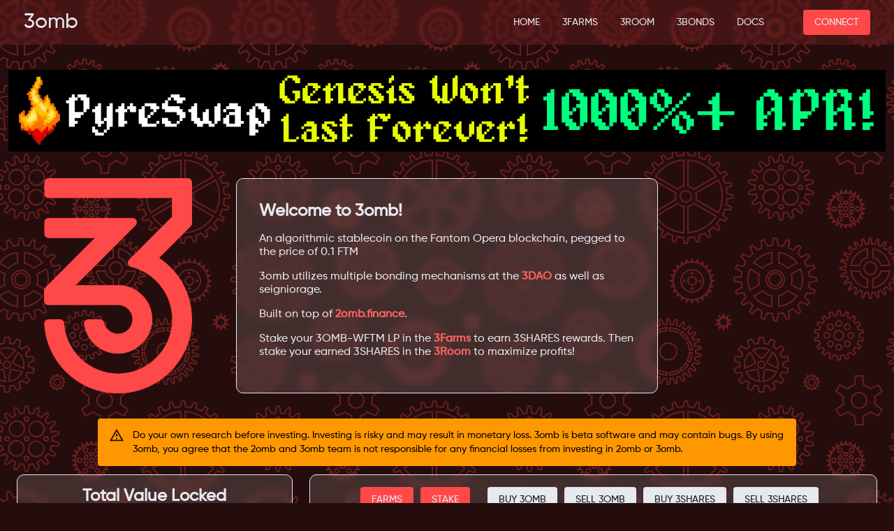

--- FILE ---
content_type: text/html; charset=UTF-8
request_url: https://3omb.finance/
body_size: 1573
content:
<!doctype html><html lang="en"><head><meta charset="utf-8"/><link rel="icon" href="/3OMB-01.png"/><meta name="viewport" content="width=device-width,initial-scale=1,user-scalable=0,maximum-scale=1,minimum-scale=1"/><meta name="theme-color" content="#000000"/><meta name="description" content="3omb Finance | FTM pegged algocoin"/><link rel="apple-touch-icon" href="/logo192.png"/><link rel="manifest" href="/manifest.json"/><style>@font-face{font-family:Gilroy;src:url(/fonts/Gilroy-Medium.woff2) format("woff2")}*{font-family:Gilroy!important}</style><script type="text/javascript" src="/js/iframeResizer.min.js"></script><title>3omb Finance</title><link href="/static/css/main.819b280a.chunk.css" rel="stylesheet"></head><body><noscript>You need to enable JavaScript to run this app.</noscript><div id="root"></div><script>!function(e){function t(t){for(var n,u,c=t[0],i=t[1],f=t[2],d=0,s=[];d<c.length;d++)u=c[d],Object.prototype.hasOwnProperty.call(o,u)&&o[u]&&s.push(o[u][0]),o[u]=0;for(n in i)Object.prototype.hasOwnProperty.call(i,n)&&(e[n]=i[n]);for(l&&l(t);s.length;)s.shift()();return a.push.apply(a,f||[]),r()}function r(){for(var e,t=0;t<a.length;t++){for(var r=a[t],n=!0,c=1;c<r.length;c++){var i=r[c];0!==o[i]&&(n=!1)}n&&(a.splice(t--,1),e=u(u.s=r[0]))}return e}var n={},o={5:0},a=[];function u(t){if(n[t])return n[t].exports;var r=n[t]={i:t,l:!1,exports:{}};return e[t].call(r.exports,r,r.exports,u),r.l=!0,r.exports}u.e=function(e){var t=[],r=o[e];if(0!==r)if(r)t.push(r[2]);else{var n=new Promise((function(t,n){r=o[e]=[t,n]}));t.push(r[2]=n);var a,c=document.createElement("script");c.charset="utf-8",c.timeout=120,u.nc&&c.setAttribute("nonce",u.nc),c.src=function(e){return u.p+"static/js/"+({}[e]||e)+"."+{0:"c1b912f2",1:"0d4ddda6",2:"54eafbe0",3:"f647d53f",7:"0e662a8f",8:"c5ac938b",9:"ea21091d",10:"020cd1ab",11:"8b6c4450",12:"1580d269",13:"a51747e2",14:"1f14e102",15:"5b662e53",16:"218eda5c",17:"8ab1a2ab",18:"6db0d901",19:"a1c7f394",20:"2a83927e",21:"2a6c1ae8",22:"85e0a794",23:"85df05d2",24:"d3940535",25:"b0022986",26:"3d467716",27:"4275ada0",28:"c33e7d4d",29:"4ca02fb6",30:"4b3e4dbe"}[e]+".chunk.js"}(e);var i=new Error;a=function(t){c.onerror=c.onload=null,clearTimeout(f);var r=o[e];if(0!==r){if(r){var n=t&&("load"===t.type?"missing":t.type),a=t&&t.target&&t.target.src;i.message="Loading chunk "+e+" failed.\n("+n+": "+a+")",i.name="ChunkLoadError",i.type=n,i.request=a,r[1](i)}o[e]=void 0}};var f=setTimeout((function(){a({type:"timeout",target:c})}),12e4);c.onerror=c.onload=a,document.head.appendChild(c)}return Promise.all(t)},u.m=e,u.c=n,u.d=function(e,t,r){u.o(e,t)||Object.defineProperty(e,t,{enumerable:!0,get:r})},u.r=function(e){"undefined"!=typeof Symbol&&Symbol.toStringTag&&Object.defineProperty(e,Symbol.toStringTag,{value:"Module"}),Object.defineProperty(e,"__esModule",{value:!0})},u.t=function(e,t){if(1&t&&(e=u(e)),8&t)return e;if(4&t&&"object"==typeof e&&e&&e.__esModule)return e;var r=Object.create(null);if(u.r(r),Object.defineProperty(r,"default",{enumerable:!0,value:e}),2&t&&"string"!=typeof e)for(var n in e)u.d(r,n,function(t){return e[t]}.bind(null,n));return r},u.n=function(e){var t=e&&e.__esModule?function(){return e.default}:function(){return e};return u.d(t,"a",t),t},u.o=function(e,t){return Object.prototype.hasOwnProperty.call(e,t)},u.p="/",u.oe=function(e){throw console.error(e),e};var c=this["webpackJsonptomb.finance"]=this["webpackJsonptomb.finance"]||[],i=c.push.bind(c);c.push=t,c=c.slice();for(var f=0;f<c.length;f++)t(c[f]);var l=i;r()}([])</script><script src="/static/js/6.fca0d2f0.chunk.js"></script><script src="/static/js/main.c8ddb76e.chunk.js"></script></body></html>

--- FILE ---
content_type: text/css; charset=UTF-8
request_url: https://3omb.finance/static/css/main.819b280a.chunk.css
body_size: 12407
content:
*{box-shadow:none!important}:root{--black:#16191e;--white:#e6e9ee;--accent:#ff4949;--accent-light:#ff6464}body,h1,h2,h3,h4,html{margin:0;font-family:"Gilroy",sans-serif!important;-webkit-font-smoothing:antialiased;-moz-osx-font-smoothing:grayscale}body,html{overflow-y:auto;height:100%;background:url("data:image/svg+xml;charset=utf-8,%3Csvg xmlns='http://www.w3.org/2000/svg' width='360' height='360'%3E%3Cpath fill='%23ff4949' fill-opacity='.3' d='M0 85.02l4.62-4.27a49.09 49.09 0 007.33 3.74l-1.2 10.24 2.66.87 5.05-9c2.62.65 5.34 1.08 8.12 1.28L28.6 98h2.8l2.02-10.12c2.74-.2 5.46-.62 8.12-1.28l5.05 8.99 2.66-.86-1.2-10.24a47.7 47.7 0 007.33-3.74l7.58 7 2.26-1.65-4.3-9.38a48.3 48.3 0 005.8-5.8l9.38 4.3 1.65-2.26-7-7.58a49.09 49.09 0 003.74-7.33l10.24 1.2.87-2.66-9-5.05a48.07 48.07 0 001.28-8.12L88 41.4v-2.8l-10.12-2.02c-.2-2.74-.62-5.46-1.28-8.12l8.99-5.05-.86-2.66-10.24 1.2a47.7 47.7 0 00-3.74-7.33l7-7.58-1.65-2.26-9.38 4.3a48.3 48.3 0 00-5.8-5.8L62.42 0h2.16l-1.25 2.72a50.31 50.31 0 013.95 3.95l9.5-4.36 3.52 4.85-7.08 7.68c.94 1.6 1.79 3.27 2.54 4.98l10.38-1.21 1.85 5.7-9.11 5.12c.39 1.8.68 3.65.87 5.52L90 37v6l-10.25 2.05a49.9 49.9 0 01-.87 5.52l9.11 5.12-1.85 5.7-10.38-1.21c-.75 1.7-1.6 3.37-2.54 4.98l7.08 7.68-3.52 4.85-9.5-4.36a50.31 50.31 0 01-3.95 3.95l4.36 9.5-4.85 3.52-7.68-7.08c-1.6.94-3.27 1.79-4.98 2.54l1.21 10.38-5.7 1.85-5.12-9.11c-1.8.39-3.65.68-5.52.87L33 100h-6l-2.05-10.25a49.9 49.9 0 01-5.52-.87l-5.12 9.11-5.7-1.85 1.21-10.38c-1.7-.75-3.37-1.6-4.98-2.54L0 87.68v-2.66zM0 52.7V27.3l8.38 4.84a22.96 22.96 0 000 15.72L0 52.7zm0-39.16A39.91 39.91 0 0126 .2v17.15a22.98 22.98 0 00-13.62 7.86L0 18.06v-4.52zm0 52.92v-4.52l12.38-7.15A22.98 22.98 0 0026 62.65V79.8A39.91 39.91 0 010 66.46zM34 79.8V62.65a22.98 22.98 0 0013.62-7.86l14.85 8.58A39.97 39.97 0 0134 79.8zm32.48-23.36l-14.86-8.58a22.96 22.96 0 000-15.72l14.86-8.58A39.86 39.86 0 0170 40a39.9 39.9 0 01-3.52 16.44zm-4.01-39.8L47.62 25.2A22.98 22.98 0 0034 17.35V.2a39.97 39.97 0 0128.47 16.43v.01zM0 50.38l5.98-3.45a25.01 25.01 0 010-13.88L0 29.6v20.78zm.5-34.35l11.48 6.63c3.27-3.4 7.44-5.8 12.02-6.94V2.47A37.96 37.96 0 00.5 16.04v-.01zm0 47.92A37.96 37.96 0 0024 77.53V64.28a24.97 24.97 0 01-12.02-6.95L.5 63.96v-.01zM36 77.53a37.96 37.96 0 0023.5-13.57l-11.48-6.63A24.97 24.97 0 0136 64.28v13.25zm29.5-23.96a37.91 37.91 0 000-27.14l-11.48 6.63a25.01 25.01 0 010 13.88l11.49 6.63h-.01zm-6-37.53A37.96 37.96 0 0036 2.47v13.25c4.66 1.15 8.8 3.6 12.02 6.95l11.48-6.63zM30 54a14 14 0 110-28 14 14 0 010 28zm0-2a12 12 0 100-24 12 12 0 000 24zm0-2a10 10 0 110-20 10 10 0 010 20zm0-2a8 8 0 100-16 8 8 0 000 16zm77.47 45.17l-1.62-5.97 5.67-2.06 2.61 5.64c1.09-.25 2.2-.44 3.33-.58l.52-6.2h6.04l.52 6.2c1.13.14 2.24.33 3.33.58l2.6-5.64 5.68 2.06-1.62 5.97c1.02.51 2 1.07 2.95 1.69l4.35-4.38 4.62 3.88-3.53 5c.8.84 1.53 1.71 2.23 2.62l5.52-2.6 3.02 5.23-4.98 3.46c.46 1.06.86 2.14 1.2 3.25l6.02-.54 1.05 5.94-5.84 1.54c.07 1.16.07 2.32 0 3.48l5.84 1.54-1.05 5.94-6.02-.54c-.34 1.1-.74 2.2-1.2 3.25l4.98 3.46-3.02 5.22-5.52-2.6c-.7.92-1.44 1.8-2.23 2.62l3.53 5-4.62 3.89-4.35-4.38a30.2 30.2 0 01-2.95 1.69l1.62 5.97-5.67 2.06-2.61-5.64c-1.09.25-2.2.44-3.33.58l-.52 6.2h-6.04l-.52-6.2a30.27 30.27 0 01-3.33-.58l-2.6 5.64-5.68-2.06 1.62-5.97c-1.01-.5-2-1.07-2.95-1.69l-4.35 4.38-4.62-3.88 3.53-5a32.5 32.5 0 01-2.23-2.62l-5.52 2.6-3.02-5.23 4.98-3.46a29.66 29.66 0 01-1.2-3.25l-6.02.54-1.05-5.94 5.84-1.54a30.28 30.28 0 010-3.48l-5.84-1.54 1.05-5.94 6.02.54c.34-1.1.74-2.2 1.2-3.25l-4.98-3.46 3.02-5.22 5.52 2.6c.7-.92 1.44-1.8 2.23-2.62l-3.53-5 4.62-3.89 4.35 4.38a30.2 30.2 0 012.95-1.69zm15.2-1.12l-.5-6.05h-2.34l-.5 6.05c-2.18.13-4.3.5-6.32 1.1l-2.54-5.5-2.2.8 1.6 5.85a27.97 27.97 0 00-5.56 3.21l-4.27-4.3-1.79 1.5 3.5 4.95a28.14 28.14 0 00-4.12 4.92l-5.5-2.59-1.16 2.02 4.98 3.46a27.8 27.8 0 00-2.2 6.03l-6.03-.55-.4 2.3 5.86 1.54a28.3 28.3 0 000 6.42l-5.87 1.55.4 2.3 6.05-.56a27.8 27.8 0 002.2 6.03l-5 3.47 1.17 2.02 5.49-2.59a28.14 28.14 0 004.12 4.92l-3.5 4.96 1.79 1.5 4.27-4.31a27.97 27.97 0 005.56 3.21l-1.6 5.85 2.2.8 2.54-5.5c2.02.6 4.14.97 6.32 1.1l.5 6.05h2.34l.5-6.05c2.18-.13 4.3-.5 6.32-1.1l2.54 5.5 2.2-.8-1.6-5.85a27.97 27.97 0 005.56-3.21l4.27 4.3 1.79-1.5-3.5-4.95a28.14 28.14 0 004.12-4.92l5.5 2.59 1.16-2.02-4.98-3.46a27.8 27.8 0 002.2-6.03l6.03.55.4-2.3-5.86-1.54a28.3 28.3 0 000-6.42l5.87-1.55-.4-2.3-6.05.56a27.8 27.8 0 00-2.2-6.03l4.99-3.46-1.17-2.02-5.49 2.59a28.14 28.14 0 00-4.12-4.92l3.5-4.96-1.79-1.5-4.27 4.31a27.97 27.97 0 00-5.56-3.21l1.6-5.85-2.2-.8-2.54 5.5c-2.02-.6-4.14-.97-6.32-1.1l.01-.01zM121 128a8 8 0 110-16 8 8 0 010 16zm0-2a6 6 0 100-12 6 6 0 000 12zm0-18a5 5 0 110-10 5 5 0 010 10zm8.49 3.51a5 5 0 116.95-7.2 5 5 0 01-6.95 7.2zM133 120a5 5 0 1110 0 5 5 0 01-10 0zm-3.51 8.49a5 5 0 117.2 6.95 5 5 0 01-7.2-6.95zM121 132a5 5 0 110 10 5 5 0 010-10zm-8.49-3.51a5 5 0 11-6.95 7.2 5 5 0 016.95-7.2zM109 120a5 5 0 11-10 0 5 5 0 0110 0zm3.51-8.49a5 5 0 11-7.2-6.95 5 5 0 017.2 6.95zM121 106a3 3 0 100-6 3 3 0 000 6zm9.9 4.1a3 3 0 104.39-4.09 3 3 0 00-4.39 4.09zm4.1 9.9a3 3 0 106 0 3 3 0 00-6 0zm-4.1 9.9a3 3 0 104.09 4.39 3 3 0 00-4.09-4.39zM121 134a3 3 0 100 6 3 3 0 000-6zm-9.9-4.1a3 3 0 10-4.39 4.09 3 3 0 004.39-4.09zM107 120a3 3 0 10-6 0 3 3 0 006 0zm4.1-9.9a3 3 0 10-4.09-4.39 3 3 0 004.09 4.39zm129.42-6.95v.01c.87.07 1.74.17 2.6.3l1.5-3.91 1.94-3.64 3.89.97v4.13l-.5 4.13c.83.28 1.64.59 2.44.93l2.42-3.43 2.76-3.07 3.54 1.88-1 4-1.49 3.89c.73.47 1.45.97 2.15 1.49l3.19-2.76 3.42-2.3 2.97 2.67-1.93 3.65-2.38 3.4c.6.64 1.2 1.3 1.76 1.99l3.68-1.94 3.85-1.48 2.29 3.28-2.7 3.11-3.12 2.82c.43.76.84 1.53 1.22 2.32l4.04-1 4.1-.5 1.43 3.73-3.37 2.37-3.7 1.98c.23.84.44 1.68.62 2.54l4.17.01 4.1.5.48 3.97-3.85 1.48-4.06 1.02c.03.87.03 1.75 0 2.62l4.06 1.02 3.85 1.48-.48 3.97-4.1.51h-4.17c-.18.86-.39 1.71-.63 2.54l3.7 1.98 3.38 2.37-1.43 3.73-4.1-.5-4.04-1c-.38.79-.79 1.56-1.22 2.32l3.13 2.82 2.7 3.11-2.3 3.28-3.85-1.48-3.68-1.95a37 37 0 01-1.76 2l2.38 3.41 1.93 3.64-2.97 2.67-3.42-2.3-3.19-2.76a40.1 40.1 0 01-2.15 1.48l1.48 3.9 1 4-3.53 1.88-2.76-3.07-2.42-3.43c-.8.33-1.61.65-2.45.93l.5 4.13v4.13l-3.88.97-1.94-3.65-1.5-3.9c-.86.13-1.73.23-2.6.31L240 187l-1 4h-4l-1-4-.52-4.16a37.6 37.6 0 01-2.6-.3l-1.5 3.91-1.94 3.64-3.89-.97v-4.13l.5-4.13c-.83-.28-1.64-.59-2.44-.93l-2.42 3.43-2.76 3.07-3.54-1.88 1-4 1.49-3.89c-.74-.47-1.45-.97-2.15-1.49l-3.19 2.76-3.42 2.3-2.97-2.67 1.93-3.65 2.38-3.4c-.61-.65-1.2-1.31-1.76-1.99l-3.68 1.94-3.85 1.48-2.29-3.28 2.7-3.11 3.12-2.82c-.43-.76-.84-1.53-1.22-2.32l-4.04 1-4.1.5-1.43-3.73 3.37-2.37 3.7-1.98c-.23-.84-.44-1.68-.62-2.54l-4.17-.01-4.1-.5-.48-3.97 3.85-1.48 4.06-1.02c-.03-.87-.03-1.75 0-2.62l-4.06-1.02-3.85-1.48.48-3.97 4.1-.51h4.17c.18-.86.39-1.71.63-2.54l-3.7-1.98-3.38-2.37 1.43-3.73 4.1.5 4.04 1c.38-.79.79-1.56 1.22-2.32l-3.13-2.82-2.7-3.11 2.3-3.28 3.85 1.48 3.68 1.95a37 37 0 011.76-2l-2.38-3.41-1.93-3.64 2.97-2.67 3.42 2.3 3.19 2.76c.7-.52 1.41-1.02 2.15-1.48l-1.48-3.9-1-4 3.53-1.88 2.76 3.07 2.42 3.43c.8-.33 1.61-.65 2.45-.93l-.5-4.13v-4.13l3.88-.97 1.94 3.65 1.5 3.9c.86-.13 1.73-.23 2.6-.31L234 99l1-4h4l1 4 .52 4.15zm-14.3 3.4c-1.83.54-3.6 1.21-5.3 2l-3.5-4.97-1.38-1.53-.88.47.5 2 2.16 5.67a38.09 38.09 0 00-4.66 3.22l-4.61-4-1.71-1.15-.75.67.97 1.82 3.47 4.98a38.22 38.22 0 00-3.79 4.28l-5.37-2.84-1.92-.74-.57.82 1.35 1.56 4.52 4.09a37.9 37.9 0 00-2.64 5l-5.89-1.45-2.04-.25-.36.94 1.69 1.18 5.36 2.87a37.74 37.74 0 00-1.35 5.5l-6.08.01-2.04.25-.12 1 1.92.73 5.9 1.5a38.54 38.54 0 000 5.65l-5.9 1.49-1.92.74.12.99 2.04.25 6.08.01c.31 1.86.77 3.7 1.35 5.5l-5.36 2.87-1.7 1.18.37.94 2.04-.25 5.9-1.46a37.9 37.9 0 002.63 5.01l-4.52 4.1-1.35 1.55.57.82 1.92-.74 5.37-2.84a38.22 38.22 0 003.8 4.28l-3.48 4.98-.97 1.82.75.67 1.7-1.15 4.62-4a38.09 38.09 0 004.66 3.22l-2.17 5.67-.5 2 .89.47 1.38-1.53 3.5-4.98c1.7.8 3.47 1.47 5.3 2l-.73 6.04v2.06l.97.24.97-1.82 2.2-5.68c1.83.36 3.7.6 5.62.68L236 187l.5 2h1l.5-2 .75-6.04a38.2 38.2 0 005.62-.68l2.2 5.68.97 1.82.97-.24v-2.06l-.73-6.03c1.83-.54 3.6-1.21 5.3-2l3.5 4.97 1.38 1.53.88-.47-.5-2-2.16-5.67a38.09 38.09 0 004.66-3.22l4.61 4 1.71 1.15.75-.67-.97-1.82-3.47-4.98a38.22 38.22 0 003.79-4.28l5.37 2.84 1.92.74.57-.82-1.35-1.56-4.52-4.09c1-1.6 1.88-3.27 2.64-5l5.89 1.45 2.04.25.36-.94-1.69-1.18-5.36-2.87a37.4 37.4 0 001.35-5.5l6.08-.01 2.04-.25.12-1-1.92-.73-5.9-1.5c.14-1.88.14-3.77 0-5.65l5.9-1.49 1.92-.74-.12-.99-2.04-.25-6.08-.01a37.4 37.4 0 00-1.35-5.5l5.36-2.87 1.7-1.18-.37-.94-2.04.25-5.9 1.46a37.9 37.9 0 00-2.63-5.01l4.52-4.1 1.35-1.55-.57-.82-1.92.74-5.37 2.84a38.22 38.22 0 00-3.8-4.28l3.48-4.98.97-1.82-.75-.67-1.7 1.15-4.62 4a38.09 38.09 0 00-4.66-3.22l2.17-5.67.5-2-.89-.47-1.38 1.53-3.5 4.98c-1.7-.8-3.47-1.47-5.3-2l.73-6.04v-2.06l-.97-.24-.97 1.82-2.2 5.68c-1.83-.36-3.7-.6-5.62-.68L238 99l-.5-2h-1l-.5 2-.75 6.04c-1.92.09-3.8.32-5.62.68l-2.2-5.68-.97-1.82-.97.24v2.06l.73 6.03zm-5.85 5.65A34.82 34.82 0 01236 108v6a28.8 28.8 0 00-12.63 3.39l-3-5.2v.01zm2.8.83l1 1.74a30.8 30.8 0 019.83-2.63v-2.01a32.8 32.8 0 00-10.83 2.9zm-4.53.17l3 5.2a29.12 29.12 0 00-9.24 9.24l-5.2-3a35.18 35.18 0 0111.44-11.44zm-.67 2.84a33.19 33.19 0 00-7.93 7.93l1.74 1a31.18 31.18 0 017.2-7.2l-1.01-1.73zm-11.77 10.33h-.01l5.2 3A28.8 28.8 0 00208 142h-6a34.82 34.82 0 014.2-15.63zm.83 2.8a32.8 32.8 0 00-2.9 10.83h2.01a30.8 30.8 0 012.63-9.83l-1.74-1zM202.01 144h6.01c.15 4.41 1.3 8.73 3.38 12.63l-5.2 3a34.82 34.82 0 01-4.19-15.63zm2.12 2a32.8 32.8 0 002.9 10.84l1.74-1a30.8 30.8 0 01-2.63-9.84h-2.01zm3.07 15.36l5.2-3c2.34 3.74 5.5 6.9 9.24 9.24l-3 5.2a35.18 35.18 0 01-11.44-11.44zm2.84.67a33.19 33.19 0 007.93 7.93l1-1.74a31.18 31.18 0 01-7.2-7.2l-1.73 1.01zm10.33 11.77v.01l3-5.2A28.85 28.85 0 00236 172v6a34.82 34.82 0 01-15.63-4.2zm2.8-.83a32.8 32.8 0 0010.83 2.9v-2.01a30.8 30.8 0 01-9.83-2.63l-1 1.74zm14.83 5.02v-6.01c4.41-.15 8.73-1.3 12.63-3.38l3 5.2a34.82 34.82 0 01-15.63 4.19zm2-2.12a32.8 32.8 0 0010.84-2.9l-1-1.74a30.8 30.8 0 01-9.84 2.63v2.01zm15.36-3.07l-3-5.2c3.74-2.34 6.9-5.5 9.24-9.24l5.2 3a35.18 35.18 0 01-11.44 11.44zm.67-2.84a33.19 33.19 0 007.93-7.93l-1.74-1a31.18 31.18 0 01-7.2 7.2l1.01 1.73zm11.77-10.33h.01l-5.2-3A28.85 28.85 0 00266 144h6a34.82 34.82 0 01-4.2 15.63zm-.83-2.8a32.8 32.8 0 002.9-10.83h-2.01a30.8 30.8 0 01-2.63 9.83l1.74 1zm5.02-14.83h-6.01a28.85 28.85 0 00-3.38-12.63l5.2-3a34.82 34.82 0 014.19 15.63zm-2.12-2a32.8 32.8 0 00-2.9-10.84l-1.74 1a30.8 30.8 0 012.63 9.84h2.01zm-3.07-15.36l-5.2 3a29.12 29.12 0 00-9.24-9.24l3-5.2a35.18 35.18 0 0111.44 11.44zm-2.84-.67a33.19 33.19 0 00-7.93-7.93l-1 1.74a31.18 31.18 0 017.2 7.2l1.73-1.01zM238 108a34.82 34.82 0 0115.63 4.19l-3 5.2a28.85 28.85 0 00-12.63-3.38V108zm12.84 5.02a32.8 32.8 0 00-10.84-2.9v2.01a30.8 30.8 0 019.83 2.63l1-1.74h.01zM237 156a13 13 0 110-26 13 13 0 010 26zm0-2a11 11 0 100-22 11 11 0 000 22zM137.54 0h56.92l-.74 1.03c.57.7 1.12 1.4 1.64 2.14l7.75-2.9 2 3.46-6.38 5.25c.37.82.72 1.65 1.03 2.5l8.22-.8 1.04 3.86-7.52 3.43c.15.88.26 1.77.35 2.67L210 22v4l-8.15 1.36c-.09.9-.2 1.8-.35 2.67l7.52 3.43-1.04 3.86-8.22-.8c-.31.85-.66 1.68-1.03 2.5l6.38 5.25-2 3.46-7.75-2.9c-.52.74-1.07 1.45-1.64 2.14l4.8 6.73-2.82 2.83-6.73-4.8c-.7.56-1.4 1.11-2.14 1.63l2.9 7.75-3.46 2-5.25-6.38c-.82.37-1.65.72-2.5 1.03l.8 8.22-3.86 1.04-3.43-7.52c-.88.15-1.77.26-2.67.35L168 68h-4l-1.36-8.15c-.9-.09-1.8-.2-2.67-.35l-3.43 7.52-3.86-1.04.8-8.22c-.85-.31-1.68-.66-2.5-1.03l-5.25 6.38-3.46-2 2.9-7.75a36.15 36.15 0 01-2.14-1.64l-6.73 4.8-2.83-2.82 4.8-6.73c-.56-.7-1.11-1.4-1.63-2.14l-7.75 2.9-2-3.46 6.38-5.25c-.37-.82-.72-1.65-1.03-2.5l-8.22.8-1.04-3.86 7.52-3.43c-.15-.88-.26-1.77-.35-2.67L122 26v-4l8.15-1.36c.09-.9.2-1.8.35-2.67l-7.52-3.43 1.04-3.86 8.22.8c.31-.85.66-1.68 1.03-2.5l-6.38-5.25 2-3.46 7.75 2.9c.52-.74 1.07-1.45 1.64-2.14L137.54 0zm2.43 0l.83 1.17a34.14 34.14 0 00-3.38 4.4l-7.63-2.86-.33.58 6.29 5.18a33.79 33.79 0 00-2.13 5.12l-8.1-.78-.18.64 7.42 3.37a34.02 34.02 0 00-.72 5.5L124 23.68v.66l8.04 1.34c.1 1.88.33 3.72.72 5.5l-7.42 3.38.18.64 8.1-.78a33.88 33.88 0 002.13 5.12l-6.29 5.18.33.58 7.63-2.86c1 1.56 2.14 3.03 3.38 4.4l-4.73 6.63.47.47 6.63-4.73a34.14 34.14 0 004.4 3.38l-2.86 7.63.58.33 5.18-6.29c1.63.84 3.35 1.56 5.12 2.13l-.78 8.1.64.18 3.37-7.42c1.79.39 3.63.63 5.5.72l1.35 8.04h.66l1.34-8.04c1.88-.1 3.72-.33 5.5-.72l3.38 7.42.64-.18-.78-8.1a33.88 33.88 0 005.12-2.13l5.18 6.29.58-.33-2.86-7.63c1.56-1 3.03-2.14 4.4-3.38l6.63 4.73.47-.47-4.73-6.63a34.14 34.14 0 003.38-4.4l7.63 2.86.33-.58-6.29-5.18a33.79 33.79 0 002.13-5.12l8.1.78.18-.64-7.42-3.37c.39-1.79.63-3.63.72-5.5l8.04-1.35v-.66l-8.04-1.34c-.1-1.88-.33-3.72-.72-5.5l7.42-3.38-.18-.64-8.1.78a33.79 33.79 0 00-2.13-5.12l6.29-5.18-.33-.58-7.63 2.86c-1-1.56-2.14-3.03-3.38-4.4l.83-1.17h-52.06V0zm-2.82 27h14.15A15.02 15.02 0 00163 38.7v14.15A29.01 29.01 0 01137.15 27zm12.57-27H163v9.3A15.02 15.02 0 00151.3 21h-14.15a28.99 28.99 0 0112.57-21zM169 52.85V38.7A15.02 15.02 0 00180.7 27h14.15A29.01 29.01 0 01169 52.85zM182.28 0a28.99 28.99 0 0112.57 21H180.7A15.02 15.02 0 00169 9.3V0h13.28zm-42.82 29A27.03 27.03 0 00161 50.54V40.25A17.04 17.04 0 01149.75 29h-10.29zm14.16-29a27.04 27.04 0 00-14.16 19h10.29A17.04 17.04 0 01161 7.75V0h-7.38zM171 50.54A27.03 27.03 0 00192.54 29h-10.29A17.04 17.04 0 01171 40.25v10.29zM178.38 0H171v7.75A17.04 17.04 0 01182.25 19h10.29a27.04 27.04 0 00-14.16-19zM166 34a10 10 0 110-20 10 10 0 010 20zm0-2a8 8 0 100-16 8 8 0 000 16zm-39.51 176.15l-10.67-7.95 6-10.4 12.23 5.27a23.97 23.97 0 018.4-4.86L144 177h12l1.55 13.21a23.97 23.97 0 018.4 4.86l12.23-5.27 6 10.4-10.67 7.95a24 24 0 010 9.7l10.67 7.95-6 10.4-12.23-5.27a23.97 23.97 0 01-8.4 4.86L156 249h-12l-1.55-13.21a23.97 23.97 0 01-8.4-4.86l-12.23 5.27-6-10.4 10.67-7.95a24.1 24.1 0 010-9.7zm29.25-16.4l-1.5-12.75h-8.48l-1.5 12.76c-3.75 1-7.1 2.99-9.79 5.65l-11.8-5.08-4.23 7.34 10.3 7.68c-.98 3.7-.98 7.6 0 11.3l-10.3 7.68 4.23 7.34 11.8-5.08a22.1 22.1 0 009.8 5.65l1.5 12.76h8.47l1.5-12.76c3.75-1 7.1-2.99 9.79-5.65l11.8 5.08 4.23-7.34-10.3-7.68c.98-3.7.98-7.6 0-11.3l10.3-7.68-4.23-7.34-11.8 5.08a21.98 21.98 0 00-9.8-5.65l.01-.01zM150 225a12 12 0 110-24 12 12 0 010 24zm0-2a10 10 0 100-20 10 10 0 000 20zm3.53 67.72l4.26.07.51 1.93-3.65 2.19c.11.63.2 1.27.25 1.92L159 298v2l-4.1 1.17c-.05.65-.14 1.29-.25 1.92l3.65 2.2-.51 1.92-4.26.07c-.22.61-.47 1.21-.74 1.8l2.96 3.05-1 1.74-4.13-1.04a24.1 24.1 0 01-1.18 1.54l2.07 3.72-1.42 1.42-3.72-2.07c-.5.41-1.01.8-1.54 1.18l1.04 4.13-1.74 1-3.05-2.96c-.59.27-1.19.52-1.8.74l-.07 4.26-1.93.51-2.19-3.65c-.63.11-1.27.2-1.92.25L132 327h-2l-1.17-4.1c-.65-.05-1.29-.14-1.92-.25l-2.2 3.65-1.92-.51-.07-4.26c-.61-.22-1.21-.47-1.8-.74l-3.05 2.96-1.74-1 1.04-4.13a24.1 24.1 0 01-1.54-1.18l-3.72 2.07-1.42-1.42 2.07-3.72c-.41-.5-.8-1.01-1.18-1.54l-4.13 1.04-1-1.74 2.96-3.05c-.27-.59-.52-1.19-.74-1.8l-4.26-.07-.51-1.93 3.65-2.19c-.11-.63-.2-1.27-.25-1.92L103 300v-2l4.1-1.17c.05-.65.14-1.29.25-1.92l-3.65-2.2.51-1.92 4.26-.07c.22-.61.47-1.21.74-1.8l-2.96-3.05 1-1.74 4.13 1.04c.38-.53.77-1.04 1.18-1.54l-2.07-3.72 1.42-1.42 3.72 2.07c.5-.41 1.01-.8 1.54-1.18l-1.04-4.13 1.74-1 3.05 2.96c.59-.27 1.19-.52 1.8-.74l.07-4.26 1.93-.51 2.19 3.65c.63-.11 1.27-.2 1.92-.25L130 271h2l1.17 4.1c.65.05 1.29.14 1.92.25l2.2-3.65 1.92.51.07 4.26c.61.22 1.21.47 1.8.74l3.05-2.96 1.74 1-1.04 4.13c.53.38 1.04.77 1.54 1.18l3.72-2.07 1.42 1.42-2.07 3.72c.41.5.8 1.01 1.18 1.54l4.13-1.04 1 1.74-2.96 3.05c.27.59.52 1.19.74 1.8zM109 299a22 22 0 1044 0 22 22 0 00-44 0zm27.11-10.86l-3 5.22a6 6 0 00-4.21 0l-3.01-5.22a11.95 11.95 0 0110.22 0zm1.74 1a12 12 0 015.1 8.86h-6.01a6.01 6.01 0 00-2.1-3.64l3-5.22h.01zm-13.7 0l3.02 5.22a6.01 6.01 0 00-2.1 3.64h-6.03a12 12 0 015.11-8.86zm-5.1 10.86h6.01a6.01 6.01 0 002.1 3.64l-3 5.22a12 12 0 01-5.12-8.86h.01zm6.84 9.86l3-5.22a6 6 0 004.21 0l3.01 5.22a11.95 11.95 0 01-10.22 0zm11.96-1l-3.02-5.22a6.01 6.01 0 002.1-3.64h6.03a12 12 0 01-5.11 8.86zm-4.68-19.62a10.04 10.04 0 00-4.34 0l1.05 1.82c.74-.1 1.5-.1 2.24 0l1.05-1.82zm5.2 3l-1.05 1.82c.46.59.84 1.24 1.12 1.94h2.1a9.99 9.99 0 00-2.17-3.76zm-14.74 0a9.99 9.99 0 00-2.17 3.76h2.1c.28-.7.66-1.35 1.12-1.94l-1.05-1.82zm-2.17 9.76a9.99 9.99 0 002.17 3.76l1.05-1.82a8.01 8.01 0 01-1.12-1.94h-2.1zm7.37 6.76c1.43.32 2.91.32 4.34 0l-1.05-1.82c-.74.1-1.5.1-2.24 0l-1.05 1.82zm9.54-3a9.99 9.99 0 002.17-3.76h-2.1c-.28.7-.66 1.35-1.12 1.94l1.05 1.82zM127 299a4 4 0 118 0 4 4 0 01-8 0zm2 0a2 2 0 104 0 2 2 0 00-4 0zm15 0a4 4 0 118 0 4 4 0 01-8 0zm-6.5 11.26a4 4 0 114 6.93 4 4 0 01-4-6.93zm-13 0a4 4 0 11-4 6.93 4 4 0 014-6.93zM118 299a4 4 0 11-8 0 4 4 0 018 0zm6.5-11.26a4 4 0 11-4-6.93 4 4 0 014 6.93zm13 0a4 4 0 114-6.93 4 4 0 01-4 6.93zM146 299a2 2 0 104 0 2 2 0 00-4 0zm-7.5 12.99a2 2 0 101.66 3.64 2 2 0 00-1.66-3.64zm-15 0a2 2 0 10-2.15 3.38 2 2 0 002.15-3.38zM116 299a2 2 0 10-4 0 2 2 0 004 0zm7.5-12.99a2 2 0 10-1.66-3.64 2 2 0 001.66 3.64zm15 0a2 2 0 102.15-3.38 2 2 0 00-2.15 3.38zm103.8-61.7l-.8-8.22 5.8-1.55 3.42 7.52c2.26-.43 4.57-.74 6.92-.9L259 213h6l1.36 8.16c2.35.16 4.66.47 6.92.9l3.42-7.52 5.8 1.55-.8 8.22c2.21.77 4.37 1.66 6.45 2.68l5.25-6.38 5.2 3-2.9 7.74a60.25 60.25 0 015.53 4.25l6.73-4.8 4.24 4.24-4.8 6.73a60.25 60.25 0 014.25 5.53l7.74-2.9 3 5.2-6.38 5.25a59.62 59.62 0 012.68 6.45l8.22-.8 1.55 5.8-7.52 3.42c.43 2.26.74 4.57.9 6.92L330 278v6l-8.16 1.36a60.03 60.03 0 01-.9 6.92l7.52 3.42-1.55 5.8-8.22-.8a59.62 59.62 0 01-2.68 6.45l6.38 5.25-3 5.2-7.74-2.9a60.25 60.25 0 01-4.25 5.53l4.8 6.73-4.24 4.24-6.73-4.8a60.25 60.25 0 01-5.53 4.25l2.9 7.74-5.2 3-5.25-6.38a59.62 59.62 0 01-6.45 2.68l.8 8.22-5.8 1.55-3.42-7.52c-2.26.43-4.57.74-6.92.9L265 349h-6l-1.36-8.16a60.03 60.03 0 01-6.92-.9l-3.42 7.52-5.8-1.55.8-8.22a59.62 59.62 0 01-6.45-2.68l-5.25 6.38-5.2-3 2.9-7.74a60.25 60.25 0 01-5.53-4.25l-6.73 4.8-4.24-4.24 4.8-6.73a60.25 60.25 0 01-4.25-5.53l-7.74 2.9-3-5.2 6.38-5.25a59.62 59.62 0 01-2.68-6.45l-8.22.8-1.55-5.8 7.52-3.42c-.43-2.29-.73-4.6-.9-6.92L194 284v-6l8.16-1.36c.16-2.35.47-4.66.9-6.92l-7.52-3.42 1.55-5.8 8.22.8c.77-2.2 1.66-4.35 2.68-6.45l-6.38-5.25 3-5.2 7.74 2.9a60.25 60.25 0 014.25-5.53l-4.8-6.73 4.24-4.24 6.73 4.8a60.25 60.25 0 015.53-4.25l-2.9-7.74 5.2-3 5.25 6.38a59.62 59.62 0 016.45-2.68zm2.12 1.4c-3.15 1-6.19 2.27-9.08 3.77l-5.19-6.3-2.3 1.33 2.86 7.65a58.24 58.24 0 00-7.79 5.98l-6.65-4.75-1.88 1.88 4.75 6.65a58.24 58.24 0 00-5.98 7.79l-7.65-2.86-1.33 2.3 6.3 5.2a57.64 57.64 0 00-3.77 9.07l-8.12-.79-.69 2.58 7.43 3.38a58 58 0 00-1.27 9.73l-8.06 1.35v2.66l8.06 1.35c.15 3.32.58 6.58 1.27 9.73l-7.43 3.38.7 2.58 8.11-.79c1 3.15 2.27 6.19 3.77 9.08l-6.3 5.19 1.33 2.3 7.65-2.86a58.24 58.24 0 005.98 7.79l-4.75 6.65 1.88 1.88 6.65-4.75a60.3 60.3 0 007.79 5.98l-2.86 7.65 2.3 1.33 5.2-6.3a56.99 56.99 0 009.07 3.77l-.79 8.12 2.58.69 3.38-7.43c3.15.69 6.4 1.12 9.73 1.27l1.35 8.06h2.66l1.35-8.06c3.32-.15 6.58-.58 9.73-1.27l3.38 7.43 2.58-.7-.79-8.11c3.15-1 6.19-2.27 9.08-3.77l5.19 6.3 2.3-1.33-2.86-7.65a58.24 58.24 0 007.79-5.98l6.65 4.75 1.88-1.88-4.75-6.65a60.3 60.3 0 005.98-7.79l7.65 2.86 1.33-2.3-6.3-5.2a56.99 56.99 0 003.77-9.07l8.12.79.69-2.58-7.43-3.38a58 58 0 001.27-9.73l8.06-1.35v-2.66l-8.06-1.35a58.04 58.04 0 00-1.27-9.73l7.43-3.38-.7-2.58-8.11.79c-1-3.15-2.27-6.19-3.77-9.08l6.3-5.19-1.33-2.3-7.65 2.86a58.24 58.24 0 00-5.98-7.79l4.75-6.65-1.88-1.88-6.65 4.75a58.24 58.24 0 00-7.79-5.98l2.86-7.65-2.3-1.33-5.2 6.3a57.64 57.64 0 00-9.07-3.77l.79-8.12-2.58-.69-3.38 7.43a58 58 0 00-9.73-1.27l-1.35-8.06h-2.66l-1.35 8.06c-3.32.15-6.58.58-9.73 1.27l-3.38-7.43-2.58.7.79 8.11zm4.58 50.1a13.96 13.96 0 000 10.39l-33.88 19.55A52.77 52.77 0 01209 281c0-8.94 2.21-17.37 6.12-24.75L249 275.8v.01zm2-3.47l-33.87-19.56A52.97 52.97 0 01260 228.04v39.1a13.99 13.99 0 00-9 5.2zm0 17.32a13.99 13.99 0 009 5.2v39.1a52.97 52.97 0 01-42.87-24.74L251 289.66zm13 5.2a13.99 13.99 0 009-5.2l33.87 19.56A52.97 52.97 0 01264 333.96v-39.1zm11-8.66a13.96 13.96 0 000-10.4l33.88-19.55A52.77 52.77 0 01315 281c0 8.94-2.21 17.37-6.12 24.75L275 286.2zm-2-13.86a13.99 13.99 0 00-9-5.2v-39.1a52.97 52.97 0 0142.87 24.74L273 272.34zm-57.04-13.3A50.8 50.8 0 00211 281a50.8 50.8 0 004.96 21.96l30.62-17.68c-.78-2.8-.78-5.76 0-8.56l-30.62-17.68zm4-6.93l30.62 17.68a16.08 16.08 0 017.42-4.29v-35.35a50.96 50.96 0 00-38.04 21.96zm0 57.78A50.96 50.96 0 00258 331.85V296.5a15.98 15.98 0 01-7.42-4.29l-30.62 17.68zM266 331.85a50.96 50.96 0 0038.04-21.96l-30.62-17.68a16.08 16.08 0 01-7.42 4.29v35.35zm42.04-28.89A50.8 50.8 0 00313 281a50.8 50.8 0 00-4.96-21.96l-30.62 17.68c.78 2.8.78 5.76 0 8.56l30.62 17.68zm-4-50.85A50.96 50.96 0 00266 230.15v35.35c2.86.74 5.41 2.25 7.42 4.29l30.62-17.68zM262 290a9 9 0 110-18 9 9 0 010 18zm0-2a7 7 0 100-14 7 7 0 000 14zM0 242.64l2.76.4 4.75 2.27a38.2 38.2 0 012.85-3.4l-3.06-4.28-1.69-5.11 3.07-2.58 4.74 2.55 3.69 3.76a37.96 37.96 0 013.84-2.22l-1.42-5.07.17-5.38 3.76-1.37 3.6 4.02 2.17 4.79c1.42-.34 2.88-.6 4.37-.77L34 225l2-5h4l2 5 .4 5.25c1.49.17 2.95.43 4.37.77l2.18-4.8 3.59-4 3.76 1.36.17 5.38-1.42 5.07c1.33.67 2.6 1.41 3.84 2.22l3.69-3.76 4.74-2.55 3.07 2.58-1.69 5.11-3.06 4.29a38.2 38.2 0 012.85 3.4l4.75-2.28 5.33-.77 2 3.46-3.33 4.23-4.34 2.98c.59 1.36 1.1 2.75 1.52 4.17l5.23-.52 5.27 1.1.7 3.94-4.58 2.84-5.1 1.31a38.6 38.6 0 010 4.44l5.1 1.3 4.58 2.85-.7 3.93-5.27 1.1-5.23-.5a36.3 36.3 0 01-1.52 4.16l4.34 2.98 3.33 4.23-2 3.46-5.33-.77-4.75-2.27a38.2 38.2 0 01-2.85 3.4l3.06 4.28 1.69 5.11-3.07 2.58-4.74-2.55-3.69-3.76a37.96 37.96 0 01-3.84 2.22l1.42 5.07-.17 5.38-3.76 1.37-3.6-4.02-2.17-4.79c-1.42.34-2.88.6-4.37.77L42 311l-2 5h-4l-2-5-.4-5.25a37.87 37.87 0 01-4.37-.77l-2.18 4.8-3.59 4-3.76-1.36-.17-5.38 1.42-5.07c-1.32-.66-2.6-1.4-3.84-2.22l-3.69 3.76-4.74 2.55-3.07-2.58 1.69-5.11 3.06-4.29a38.2 38.2 0 01-2.85-3.4l-4.75 2.28-2.76.4v-8.17l3.1-2.13a37.72 37.72 0 01-1.52-4.17l-1.58.16v-8.82l.06-.01a38.6 38.6 0 010-4.44l-.06-.01v-8.82l1.58.16c.43-1.43.94-2.82 1.52-4.17L0 250.8v-8.17.01zm0 1.87v3.89l5.62 3.84a35.74 35.74 0 00-2.55 7.02l-3.07-.3v4.75l2.2.56a36.42 36.42 0 000 7.46l-2.2.56v4.75l3.07-.3a35.2 35.2 0 002.55 7.02L0 287.6v3.89l1.76-.26 6.41-3.07c1.4 2.06 3 3.98 4.8 5.71l-4.14 5.78-1.01 3.07 1.22 1.03 2.85-1.52 4.98-5.08c2 1.45 4.16 2.7 6.45 3.73l-1.9 6.84.1 3.23 1.5.55 2.15-2.4 2.94-6.48a35.9 35.9 0 007.34 1.3L36 311l1.2 3h1.6l1.2-3 .55-7.09a35.9 35.9 0 007.34-1.29l2.94 6.47 2.15 2.4 1.5-.54.1-3.23-1.9-6.84a35.96 35.96 0 006.45-3.73l4.98 5.08 2.85 1.52 1.22-1.03-1-3.07-4.15-5.78a35.8 35.8 0 004.8-5.7l6.4 3.06 3.2.46.8-1.38-2-2.54-5.85-4.01c1.1-2.24 1.95-4.6 2.55-7.02l7.07.7 3.16-.66.28-1.58-2.75-1.7-6.88-1.77c.26-2.48.26-4.98 0-7.46l6.88-1.77 2.75-1.7-.28-1.58-3.16-.66-7.07.7a35.74 35.74 0 00-2.55-7.02l5.86-4 2-2.55-.8-1.38-3.2.46-6.41 3.07c-1.4-2.06-3-3.98-4.8-5.71l4.14-5.78 1.01-3.07-1.22-1.03-2.85 1.52-4.98 5.08c-2-1.45-4.16-2.7-6.45-3.73l1.9-6.84-.1-3.23-1.5-.55-2.15 2.4-2.94 6.48a35.9 35.9 0 00-7.34-1.3L40 225l-1.2-3h-1.6l-1.2 3-.55 7.09c-2.48.17-4.94.6-7.34 1.29l-2.94-6.47-2.15-2.4-1.5.54-.1 3.23 1.9 6.84a35.96 35.96 0 00-6.45 3.73l-4.98-5.08-2.85-1.52-1.22 1.03 1 3.07 4.15 5.78a36.18 36.18 0 00-4.8 5.7l-6.4-3.06L0 244.5v.01zM38 272a4 4 0 110-8 4 4 0 010 8zm0-2a2 2 0 100-4 2 2 0 000 4zm0-26a4 4 0 110-8 4 4 0 010 8zm24 24a4 4 0 118 0 4 4 0 01-8 0zm-24 24a4 4 0 110 8 4 4 0 010-8zm-24-24a4 4 0 11-8 0 4 4 0 018 0zm24-26a2 2 0 100-4 2 2 0 000 4zm26 26a2 2 0 104 0 2 2 0 00-4 0zm-26 26a2 2 0 100 4 2 2 0 000-4zm-26-26a2 2 0 10-4 0 2 2 0 004 0zm3.37 22.63a12 12 0 1116.17-17.74 12 12 0 01-16.17 17.74zm0-45.26a12 12 0 1117.74 16.17 12 12 0 01-17.74-16.17zm45.26 0a12 12 0 11-16.17 17.74 12 12 0 0116.17-17.74zm0 45.26a12 12 0 11-17.74-16.17 12 12 0 0117.74 16.17zm-15.56-29.7a10 10 0 1014.39-13.9 10 10 0 00-14.39 13.9zm0 14.14a10 10 0 1013.9 14.39 10 10 0 00-13.9-14.39zm-14.14 0a10 10 0 10-14.39 13.9 10 10 0 0014.39-13.9zm0-14.14a10 10 0 10-13.9-14.39 10 10 0 0013.9 14.39zm230.9-245.4l-.08-4.18 1.93-.52 2.04 3.67c1.07-.2 2.16-.35 3.26-.43L270 10h2l1.02 4.07c1.1.08 2.2.22 3.26.43l2.04-3.67 1.93.52-.07 4.19a27 27 0 013.04 1.26l2.91-3.01 1.74 1-1.16 4.03c.91.62 1.78 1.29 2.61 2l3.6-2.15 1.41 1.41-2.16 3.6c.72.83 1.4 1.7 2 2.6l4.04-1.15 1 1.74-3.01 2.91c.48.98.9 2 1.26 3.04l4.2-.07.5 1.93-3.66 2.04c.2 1.07.35 2.16.43 3.26L303 41v2l-4.07 1.02a26.9 26.9 0 01-.43 3.26l3.67 2.04-.52 1.93-4.19-.07a27.82 27.82 0 01-1.26 3.04l3.01 2.91-1 1.74-4.03-1.16c-.62.91-1.29 1.78-2 2.61l2.15 3.6-1.41 1.41-3.6-2.16c-.83.72-1.7 1.4-2.6 2l1.15 4.04-1.74 1-2.91-3.01a27 27 0 01-3.04 1.26l.07 4.2-1.93.5-2.04-3.66c-1.07.2-2.16.35-3.26.43L272 74h-2l-1.02-4.07a26.9 26.9 0 01-3.26-.43l-2.04 3.67-1.93-.52.07-4.19a27.82 27.82 0 01-3.04-1.26l-2.91 3.01-1.74-1 1.16-4.03c-.9-.62-1.78-1.29-2.61-2l-3.6 2.15-1.41-1.41 2.16-3.6c-.72-.83-1.4-1.7-2-2.6l-4.04 1.15-1-1.74 3.01-2.91a27 27 0 01-1.26-3.04l-4.2.07-.5-1.93 3.66-2.04c-.2-1.07-.35-2.16-.43-3.26L239 43v-2l4.07-1.02c.08-1.1.22-2.2.43-3.26l-3.67-2.04.52-1.93 4.19.07a27 27 0 011.26-3.04l-3.01-2.91 1-1.74 4.03 1.16c.62-.91 1.29-1.78 2-2.61l-2.15-3.6 1.41-1.41 3.6 2.16c.83-.72 1.7-1.4 2.6-2l-1.15-4.04 1.74-1 2.91 3.01a27 27 0 013.04-1.26l.01-.01zM271 68a26 26 0 100-52 26 26 0 000 52zm0-9a17 17 0 110-34 17 17 0 010 34zm0-2a15 15 0 100-30 15 15 0 000 30zm0-8a7 7 0 110-14 7 7 0 010 14zm0-2a5 5 0 100-10 5 5 0 000 10zm0-14a2 2 0 110-4 2 2 0 010 4zm9 9a2 2 0 114 0 2 2 0 01-4 0zm-9 9a2 2 0 110 4 2 2 0 010-4zm-9-9a2 2 0 11-4 0 2 2 0 014 0zm47.93 53.79l-1.8-3.91 1.63-1.18 3.15 2.92c.4-.17.82-.3 1.25-.4L315 89h2l.84 4.21c.43.1.85.24 1.25.4l3.15-2.9 1.62 1.17-1.8 3.9c.3.33.55.69.78 1.06l4.26-.5.62 1.9-3.75 2.1c.04.44.04.87 0 1.31l3.75 2.1-.62 1.9-4.26-.5c-.23.38-.49.74-.77 1.06l1.8 3.91-1.63 1.18-3.15-2.92c-.4.17-.82.3-1.25.4L317 113h-2l-.84-4.21c-.43-.1-.85-.24-1.25-.4l-3.15 2.9-1.62-1.17 1.8-3.9a8.03 8.03 0 01-.78-1.06l-4.26.5-.62-1.9 3.75-2.1a8.1 8.1 0 010-1.31l-3.75-2.1.62-1.9 4.26.5c.23-.38.49-.74.77-1.06zM316 106a5 5 0 100-10 5 5 0 000 10zM75.73 179.2l-.6-2.1 1.74-1 1.51 1.57a9.93 9.93 0 012.1-.55L81 175h2l.53 2.12c.72.1 1.42.3 2.09.55l1.51-1.56 1.74 1-.6 2.1c.56.45 1.07.96 1.52 1.52l2.1-.6 1 1.74-1.56 1.51c.25.67.44 1.37.55 2.1L94 186v2l-2.12.53a9.9 9.9 0 01-.55 2.09l1.56 1.51-1 1.74-2.1-.6a9.93 9.93 0 01-1.52 1.52l.6 2.1-1.74 1-1.51-1.56c-.67.25-1.37.44-2.1.55L83 199h-2l-.53-2.12c-.71-.1-1.42-.3-2.09-.55l-1.51 1.56-1.74-1 .6-2.1a9.93 9.93 0 01-1.52-1.52l-2.1.6-1-1.74 1.56-1.51a9.93 9.93 0 01-.55-2.1L70 188v-2l2.12-.53c.1-.72.3-1.42.55-2.09l-1.56-1.51 1-1.74 2.1.6c.45-.56.96-1.07 1.52-1.52v-.01zm2.15.94a8.04 8.04 0 00-2.74 2.74l-.14.25a7.96 7.96 0 000 7.74l.14.25a8.04 8.04 0 002.74 2.74l.25.14a7.96 7.96 0 007.74 0l.25-.14a8.04 8.04 0 002.74-2.74l.14-.25a7.96 7.96 0 000-7.74l-.14-.25a8.04 8.04 0 00-2.74-2.74l-.25-.14a7.96 7.96 0 00-7.74 0l-.25.14zM82 193a6 6 0 110-12 6 6 0 010 12zm0-2a4 4 0 100-8 4 4 0 000 8zm278 3.18l-3.8 5.6-7.18-3.51 2.6-8.07a32.15 32.15 0 01-3.07-2.46l-7.27 4.35-5.04-6.22 5.82-6.26c-.64-1.13-1.2-2.3-1.7-3.52l-8.45.73-1.8-7.8 7.95-3.07a32.5 32.5 0 010-3.9l-7.95-3.07 1.8-7.8 8.45.73a31.7 31.7 0 011.7-3.52l-5.82-6.26 5.04-6.22 7.27 4.35c.97-.88 2-1.7 3.07-2.46l-2.6-8.07 7.19-3.5 3.79 5.59v64.36zm0-3.53v-57.3l-4.46-6.58-4.1 2 2.53 7.87a30.14 30.14 0 00-5.13 4.1l-7.08-4.24-2.88 3.55 5.65 6.09a29.87 29.87 0 00-2.82 5.86l-8.24-.7-1.03 4.46 7.73 2.99a30.34 30.34 0 000 6.5l-7.73 3 1.03 4.45 8.24-.7a29.87 29.87 0 002.82 5.86l-5.65 6.1 2.88 3.54 7.08-4.23a30.14 30.14 0 005.13 4.09l-2.54 7.86 4.11 2 4.46-6.57zm0-51.57v5.71l-3.56-3.8a24.94 24.94 0 013.56-1.91zm0 22.68l-14.17 6.64c-2.5-9.5.77-19.57 8.38-25.78l5.79 10.5v8.64zm0 23.16a25.08 25.08 0 01-13.32-13.9l13.32-2.55v16.45zm0-43.64l-.39.2.39.4v-.6zm0 18.29v-2.35l-6.3-11.44a22.93 22.93 0 00-6.43 19.76l12.73-5.97zm0 23.15v-12.23l-10.47 2.01A23.1 23.1 0 00360 182.72zM0 129.82l1 1.46a31.8 31.8 0 013.8-.86L6 122h8l1.2 8.42c1.3.21 2.57.5 3.8.86l4.8-7.06 7.18 3.51-2.6 8.07c1.07.76 2.1 1.58 3.07 2.46l7.27-4.35 5.04 6.22-5.82 6.26c.64 1.13 1.2 2.3 1.7 3.52l8.45-.73 1.8 7.8-7.95 3.07c.08 1.3.08 2.6 0 3.9l7.95 3.07-1.8 7.8-8.45-.73a33.5 33.5 0 01-1.7 3.52l5.82 6.26-5.04 6.22-7.27-4.35c-.97.88-2 1.7-3.07 2.46l2.6 8.07-7.19 3.5-4.78-7.05c-1.24.36-2.51.65-3.8.86L14 202H6l-1.2-8.42a31.8 31.8 0 01-3.8-.86l-1 1.46v-64.36zm0 3.53v57.3l.2-.29c2.02.7 4.15 1.2 6.34 1.44l1.17 8.2h4.58l1.17-8.2c2.2-.25 4.32-.74 6.35-1.44l4.65 6.87 4.1-2-2.53-7.87a30.14 30.14 0 005.13-4.1l7.08 4.24 2.88-3.55-5.65-6.09c1.14-1.83 2.1-3.8 2.82-5.86l8.24.7 1.03-4.46-7.73-2.99a30.7 30.7 0 000-6.5l7.73-3-1.03-4.45-8.24.7a29.87 29.87 0 00-2.82-5.86l5.65-6.1-2.88-3.54-7.08 4.23a30.14 30.14 0 00-5.13-4.09l2.54-7.86-4.11-2-4.65 6.86a29.82 29.82 0 00-6.35-1.44l-1.17-8.2H7.7l-1.17 8.2c-2.2.25-4.32.74-6.35 1.44l-.19-.29H0zm34.17 35.05l-16.26-7.62a7.94 7.94 0 00-.8-2.44l8.68-15.72a24.95 24.95 0 018.38 25.78zm-.85 2.63a25.01 25.01 0 01-21.94 15.93l2.23-17.82a8.3 8.3 0 002.07-1.5l17.64 3.39zM0 139.08A24.92 24.92 0 0110 137c5 0 9.65 1.47 13.56 4l-12.28 13.1a8.06 8.06 0 00-2.56 0L0 144.8v-5.72zm0 22.68v-8.65l2.88 5.23c-.4.77-.66 1.59-.79 2.44l-2.09.98zm0 23.16v-16.45l4.32-.83c.6.6 1.3 1.11 2.07 1.5l2.23 17.82c-2.97-.16-5.9-.85-8.62-2.04zM10 156a6 6 0 110 12 6 6 0 010-12zm0 2a4 4 0 100 8 4 4 0 000-8zM0 141.28v.6l9.48 10.13c.35-.02.7-.02 1.04 0l9.87-10.54A22.9 22.9 0 0010 139c-3.58 0-6.98.82-10 2.28zm0 18.29l.34-.16c.09-.34.2-.67.32-.99l-.66-1.2v2.35zm0 23.15c1.97.95 4.1 1.63 6.34 1.99l-1.8-14.33a11.6 11.6 0 01-.83-.6l-3.71.7v12.24zm13.66 1.99a23.03 23.03 0 0016.8-12.21l-14.17-2.72c-.27.21-.55.42-.84.6l-1.79 14.33zm19.07-19.17a22.93 22.93 0 00-6.42-19.75l-6.97 12.63c.12.32.23.65.32.99l13.07 6.13zM137.54 360l-4.07-5.7 2.83-2.83 6.73 4.8c.7-.56 1.4-1.11 2.14-1.63l-2.9-7.75 3.46-2 5.25 6.38c.82-.37 1.65-.72 2.5-1.03l-.8-8.22 3.86-1.04 3.43 7.52c.88-.15 1.77-.26 2.67-.35L164 340h4l1.36 8.15c.9.09 1.8.2 2.67.35l3.43-7.52 3.86 1.04-.8 8.22c.85.31 1.68.66 2.5 1.03l5.25-6.38 3.46 2-2.9 7.75c.74.52 1.45 1.07 2.14 1.64l6.73-4.8 2.83 2.82-4.07 5.7h-56.92zm2.43 0h52.06l3.9-5.46-.47-.47-6.63 4.73a34.14 34.14 0 00-4.4-3.38l2.86-7.63-.58-.33-5.18 6.29a33.79 33.79 0 00-5.12-2.13l.78-8.1-.64-.18-3.37 7.42a34.02 34.02 0 00-5.5-.72l-1.35-8.04h-.66l-1.34 8.04c-1.88.1-3.72.33-5.5.72l-3.38-7.42-.64.18.78 8.1a33.88 33.88 0 00-5.12 2.13l-5.18-6.29-.58.33 2.86 7.63c-1.56 1-3.03 2.14-4.4 3.38l-6.63-4.73-.47.47 3.9 5.46zm9.75 0a28.83 28.83 0 0113.28-4.85V360h-13.28zm32.56 0H169v-4.85c4.9.5 9.42 2.22 13.28 4.85zm-28.66 0H161v-2.54a26.8 26.8 0 00-7.38 2.54zm24.76 0a26.8 26.8 0 00-7.38-2.54V360h7.38zM358.79 0h-1.21l1.5 3.28a48.3 48.3 0 00-5.8 5.8l-9.38-4.3-1.65 2.26 7 7.58a47.84 47.84 0 00-3.74 7.33l-10.24-1.2-.86 2.66 8.99 5.05a47.91 47.91 0 00-1.28 8.12L332 38.6v2.8l10.12 2.02c.2 2.78.63 5.5 1.28 8.12l-9 5.05.87 2.66 10.24-1.2c1.04 2.54 2.29 5 3.74 7.33l-7 7.58 1.65 2.26 9.38-4.3a48.3 48.3 0 005.8 5.8l-4.3 9.38 2.26 1.65 2.96-2.73v2.66l-2.84 2.62-4.85-3.52 4.36-9.5a50.31 50.31 0 01-3.95-3.95l-9.5 4.36-3.52-4.85 7.08-7.68a49.83 49.83 0 01-2.54-4.98l-10.38 1.21-1.85-5.7 9.11-5.12a49.9 49.9 0 01-.87-5.52L330 43v-6l10.25-2.05c.19-1.87.48-3.72.87-5.52l-9.11-5.12 1.85-5.7 10.38 1.21c.75-1.71 1.6-3.37 2.54-4.98l-7.08-7.68 3.52-4.85 9.5 4.36a50.31 50.31 0 013.95-3.95L355.42 0h3.37zM360 52.7l-6.48 3.74A39.86 39.86 0 01350 40a39.9 39.9 0 013.52-16.44L360 27.3v25.4zm0-39.16v4.52l-2.47-1.43c.77-1.07 1.6-2.1 2.47-3.09zm0 52.92c-.87-.99-1.7-2.02-2.47-3.1l2.47-1.42v4.52zm0-16.07V29.61l-5.5-3.18a37.91 37.91 0 000 27.14l5.5-3.18zM62.42 360h2.16l3.11-6.78-4.85-3.52-7.68 7.08a49.83 49.83 0 00-4.98-2.54l1.21-10.38-5.7-1.85-5.12 9.11a49.9 49.9 0 00-5.52-.87L33 340h-6l-2.05 10.25c-1.85.19-3.7.48-5.52.87l-5.12-9.11-5.7 1.85 1.21 10.38c-1.71.75-3.37 1.6-4.98 2.54L0 352.32v5.17-2.5l4.62 4.26a47.84 47.84 0 017.33-3.74l-1.2-10.24 2.66-.86 5.05 8.99a47.91 47.91 0 018.12-1.28L28.6 342h2.8l2.02 10.12c2.78.2 5.5.63 8.12 1.28l5.05-9 2.66.87-1.2 10.24c2.54 1.04 5 2.29 7.33 3.74l7.58-7 2.26 1.65-2.8 6.1zM360 244.51l-1.44-.2-.8 1.38 2 2.54.24.17v-3.89zm0 14.45l-4-.4-3.16.66-.28 1.58 2.75 1.7 4.69 1.2v-4.74zm0 13.33l-4.7 1.2-2.74 1.71.28 1.58 3.16.66 4-.4v-4.75zm0 15.31l-.24.17-2 2.54.8 1.38 1.44-.2v-3.89zm0 5.76l-2.57.37-2-3.46 3.33-4.23 1.24-.85v8.17zm0-14.31l-3.65.36-5.27-1.1-.7-3.94 4.58-2.84 5.04-1.3v8.82zm0-13.28l-5.04-1.3-4.58-2.84.7-3.93 5.27-1.1 3.65.35v8.82zm0-14.96l-1.24-.85-3.33-4.23 2-3.46 2.57.37v8.17zm0 101.5V360h-4.58l-3.11-6.78 4.85-3.52 2.84 2.62v-.01zm0 2.67l-2.96-2.73-2.26 1.65 2.8 6.1H360v-5.02z'/%3E%3C/svg%3E")!important;background-repeat:repeat!important;background-color:#260d0d!important}.makeStyles-paper-11,.makeStyles-paper-11 h2,.MuiPaper-root,.MuiPaper-root h2,.MuiTypography-body1{color:#e6e9ee!important;color:var(--white)!important}.MuiPaper-elevation1{box-shadow:none!important;border-radius:10px!important;border:1px solid #e6e9ee;border:1px solid var(--white)}.MuiCard-root,.MuiPaper-elevation1{background-color:hsla(0,0%,100%,.13333333333333333)!important;-webkit-backdrop-filter:blur(5px);backdrop-filter:blur(5px)}.MuiCard-root{border-radius:10px!important}.MuiButton-contained{border-radius:4px!important}.MuiAlert-icon,.MuiAlert-message{color:#000}.MuiTypography-body1{font-size:1.1rem}body{position:absolute;content:"";top:0;left:0;height:100%;width:100%}h1,h2,h3,h4,h5,h6{font-family:"Gilroy"!important}footer .a:hover{fill:"#DA4567"}.MuiToolbar-regular{color:#e6e9ee;color:var(--white)}.MuiButton-contained{color:#16191e!important;color:var(--black)!important;background-color:#e6e9ee!important;background-color:var(--white)!important}.MuiButton-containedPrimary{color:#e6e9ee!important;color:var(--white)!important;background-color:#ff4949!important;background-color:var(--accent)!important}code{font-family:source-code-pro,Menlo,Monaco,Consolas,"Courier New",monospace}.wallet-button{color:#2c2560!important;font-family:"Gilroy",sans-serif!important;font-size:1.1rem!important;text-align:left!important;-webkit-justify-content:flex-start!important;justify-content:flex-start!important;text-transform:none!important;padding:15px 8px!important}.wallet-button:hover{background-color:#000!important;color:#757ce8!important}.account{display:-webkit-flex;display:flex;-webkit-align-items:center;align-items:center}.account>div,.account>img{margin-right:8px}@media (max-width:600px){.devilLogo{width:80%!important;height:auto!important;margin-left:5%;margin-right:5%}.devilLogo,.ombImg-home{position:relative!important}.ombImg-home{height:200px!important}}

--- FILE ---
content_type: application/javascript; charset=UTF-8
request_url: https://3omb.finance/static/js/0.c1b912f2.chunk.js
body_size: 122306
content:
/*! For license information please see 0.c1b912f2.chunk.js.LICENSE.txt */
(this["webpackJsonptomb.finance"]=this["webpackJsonptomb.finance"]||[]).push([[0],{1113:function(t,e,r){"use strict";r.d(e,"a",(function(){return v})),r.d(e,"b",(function(){return g}));var n=r(16),i=r(9),o=r(8),a=r(2),s=r.n(a),u=r(5),c=r(7),l=r(753),h=r(747),f=function(t,e,r,n){return new(r||(r=Promise))((function(i,o){function a(t){try{u(n.next(t))}catch(e){o(e)}}function s(t){try{u(n.throw(t))}catch(e){o(e)}}function u(t){var e;t.done?i(t.value):(e=t.value,e instanceof r?e:new r((function(t){t(e)}))).then(a,s)}u((n=n.apply(t,e||[])).next())}))},d=new h.a("abstract-signer/5.5.0"),p=["accessList","chainId","customData","data","from","gasLimit","gasPrice","maxFeePerGas","maxPriorityFeePerGas","nonce","to","type","value"],m=[h.a.errors.INSUFFICIENT_FUNDS,h.a.errors.NONCE_EXPIRED,h.a.errors.REPLACEMENT_UNDERPRICED],v=function(){function t(){Object(u.a)(this,t),d.checkAbstract(this instanceof t?this.constructor:void 0,t),Object(l.d)(this,"_isSigner",!0)}return Object(c.a)(t,[{key:"getBalance",value:function(t){return f(this,void 0,void 0,s.a.mark((function e(){return s.a.wrap((function(e){for(;;)switch(e.prev=e.next){case 0:return this._checkProvider("getBalance"),e.next=3,this.provider.getBalance(this.getAddress(),t);case 3:return e.abrupt("return",e.sent);case 4:case"end":return e.stop()}}),e,this)})))}},{key:"getTransactionCount",value:function(t){return f(this,void 0,void 0,s.a.mark((function e(){return s.a.wrap((function(e){for(;;)switch(e.prev=e.next){case 0:return this._checkProvider("getTransactionCount"),e.next=3,this.provider.getTransactionCount(this.getAddress(),t);case 3:return e.abrupt("return",e.sent);case 4:case"end":return e.stop()}}),e,this)})))}},{key:"estimateGas",value:function(t){return f(this,void 0,void 0,s.a.mark((function e(){var r;return s.a.wrap((function(e){for(;;)switch(e.prev=e.next){case 0:return this._checkProvider("estimateGas"),e.next=3,Object(l.f)(this.checkTransaction(t));case 3:return r=e.sent,e.next=6,this.provider.estimateGas(r);case 6:return e.abrupt("return",e.sent);case 7:case"end":return e.stop()}}),e,this)})))}},{key:"call",value:function(t,e){return f(this,void 0,void 0,s.a.mark((function r(){var n;return s.a.wrap((function(r){for(;;)switch(r.prev=r.next){case 0:return this._checkProvider("call"),r.next=3,Object(l.f)(this.checkTransaction(t));case 3:return n=r.sent,r.next=6,this.provider.call(n,e);case 6:return r.abrupt("return",r.sent);case 7:case"end":return r.stop()}}),r,this)})))}},{key:"sendTransaction",value:function(t){return f(this,void 0,void 0,s.a.mark((function e(){var r,n;return s.a.wrap((function(e){for(;;)switch(e.prev=e.next){case 0:return this._checkProvider("sendTransaction"),e.next=3,this.populateTransaction(t);case 3:return r=e.sent,e.next=6,this.signTransaction(r);case 6:return n=e.sent,e.next=9,this.provider.sendTransaction(n);case 9:return e.abrupt("return",e.sent);case 10:case"end":return e.stop()}}),e,this)})))}},{key:"getChainId",value:function(){return f(this,void 0,void 0,s.a.mark((function t(){var e;return s.a.wrap((function(t){for(;;)switch(t.prev=t.next){case 0:return this._checkProvider("getChainId"),t.next=3,this.provider.getNetwork();case 3:return e=t.sent,t.abrupt("return",e.chainId);case 5:case"end":return t.stop()}}),t,this)})))}},{key:"getGasPrice",value:function(){return f(this,void 0,void 0,s.a.mark((function t(){return s.a.wrap((function(t){for(;;)switch(t.prev=t.next){case 0:return this._checkProvider("getGasPrice"),t.next=3,this.provider.getGasPrice();case 3:return t.abrupt("return",t.sent);case 4:case"end":return t.stop()}}),t,this)})))}},{key:"getFeeData",value:function(){return f(this,void 0,void 0,s.a.mark((function t(){return s.a.wrap((function(t){for(;;)switch(t.prev=t.next){case 0:return this._checkProvider("getFeeData"),t.next=3,this.provider.getFeeData();case 3:return t.abrupt("return",t.sent);case 4:case"end":return t.stop()}}),t,this)})))}},{key:"resolveName",value:function(t){return f(this,void 0,void 0,s.a.mark((function e(){return s.a.wrap((function(e){for(;;)switch(e.prev=e.next){case 0:return this._checkProvider("resolveName"),e.next=3,this.provider.resolveName(t);case 3:return e.abrupt("return",e.sent);case 4:case"end":return e.stop()}}),e,this)})))}},{key:"checkTransaction",value:function(t){for(var e in t)-1===p.indexOf(e)&&d.throwArgumentError("invalid transaction key: "+e,"transaction",t);var r=Object(l.g)(t);return null==r.from?r.from=this.getAddress():r.from=Promise.all([Promise.resolve(r.from),this.getAddress()]).then((function(e){return e[0].toLowerCase()!==e[1].toLowerCase()&&d.throwArgumentError("from address mismatch","transaction",t),e[0]})),r}},{key:"populateTransaction",value:function(t){return f(this,void 0,void 0,s.a.mark((function e(){var r,n,i,o,a=this;return s.a.wrap((function(e){for(;;)switch(e.prev=e.next){case 0:return e.next=2,Object(l.f)(this.checkTransaction(t));case 2:if(null!=(r=e.sent).to&&(r.to=Promise.resolve(r.to).then((function(t){return f(a,void 0,void 0,s.a.mark((function e(){var r;return s.a.wrap((function(e){for(;;)switch(e.prev=e.next){case 0:if(null!=t){e.next=2;break}return e.abrupt("return",null);case 2:return e.next=4,this.resolveName(t);case 4:return null==(r=e.sent)&&d.throwArgumentError("provided ENS name resolves to null","tx.to",t),e.abrupt("return",r);case 7:case"end":return e.stop()}}),e,this)})))})),r.to.catch((function(t){}))),n=null!=r.maxFeePerGas||null!=r.maxPriorityFeePerGas,null==r.gasPrice||2!==r.type&&!n?0!==r.type&&1!==r.type||!n||d.throwArgumentError("pre-eip-1559 transaction do not support maxFeePerGas/maxPriorityFeePerGas","transaction",t):d.throwArgumentError("eip-1559 transaction do not support gasPrice","transaction",t),2!==r.type&&null!=r.type||null==r.maxFeePerGas||null==r.maxPriorityFeePerGas){e.next=10;break}r.type=2,e.next=18;break;case 10:if(0!==r.type&&1!==r.type){e.next=14;break}null==r.gasPrice&&(r.gasPrice=this.getGasPrice()),e.next=18;break;case 14:return e.next=16,this.getFeeData();case 16:i=e.sent,null==r.type?null!=i.maxFeePerGas&&null!=i.maxPriorityFeePerGas?(r.type=2,null!=r.gasPrice?(o=r.gasPrice,delete r.gasPrice,r.maxFeePerGas=o,r.maxPriorityFeePerGas=o):(null==r.maxFeePerGas&&(r.maxFeePerGas=i.maxFeePerGas),null==r.maxPriorityFeePerGas&&(r.maxPriorityFeePerGas=i.maxPriorityFeePerGas))):null!=i.gasPrice?(n&&d.throwError("network does not support EIP-1559",h.a.errors.UNSUPPORTED_OPERATION,{operation:"populateTransaction"}),null==r.gasPrice&&(r.gasPrice=i.gasPrice),r.type=0):d.throwError("failed to get consistent fee data",h.a.errors.UNSUPPORTED_OPERATION,{operation:"signer.getFeeData"}):2===r.type&&(null==r.maxFeePerGas&&(r.maxFeePerGas=i.maxFeePerGas),null==r.maxPriorityFeePerGas&&(r.maxPriorityFeePerGas=i.maxPriorityFeePerGas));case 18:return null==r.nonce&&(r.nonce=this.getTransactionCount("pending")),null==r.gasLimit&&(r.gasLimit=this.estimateGas(r).catch((function(t){if(m.indexOf(t.code)>=0)throw t;return d.throwError("cannot estimate gas; transaction may fail or may require manual gas limit",h.a.errors.UNPREDICTABLE_GAS_LIMIT,{error:t,tx:r})}))),null==r.chainId?r.chainId=this.getChainId():r.chainId=Promise.all([Promise.resolve(r.chainId),this.getChainId()]).then((function(e){return 0!==e[1]&&e[0]!==e[1]&&d.throwArgumentError("chainId address mismatch","transaction",t),e[0]})),e.next=23,Object(l.f)(r);case 23:return e.abrupt("return",e.sent);case 24:case"end":return e.stop()}}),e,this)})))}},{key:"_checkProvider",value:function(t){this.provider||d.throwError("missing provider",h.a.errors.UNSUPPORTED_OPERATION,{operation:t||"_checkProvider"})}}],[{key:"isSigner",value:function(t){return!(!t||!t._isSigner)}}]),t}(),g=function(t){Object(i.a)(r,t);var e=Object(o.a)(r);function r(t,i){var o;return Object(u.a)(this,r),d.checkNew(this instanceof r?this.constructor:void 0,r),o=e.call(this),Object(l.d)(Object(n.a)(o),"address",t),Object(l.d)(Object(n.a)(o),"provider",i||null),o}return Object(c.a)(r,[{key:"getAddress",value:function(){return Promise.resolve(this.address)}},{key:"_fail",value:function(t,e){return Promise.resolve().then((function(){d.throwError(t,h.a.errors.UNSUPPORTED_OPERATION,{operation:e})}))}},{key:"signMessage",value:function(t){return this._fail("VoidSigner cannot sign messages","signMessage")}},{key:"signTransaction",value:function(t){return this._fail("VoidSigner cannot sign transactions","signTransaction")}},{key:"_signTypedData",value:function(t,e,r){return this._fail("VoidSigner cannot sign typed data","signTypedData")}},{key:"connect",value:function(t){return new r(this.address,t)}}]),r}(v)},1114:function(t,e,r){"use strict";r.d(e,"b",(function(){return u})),r.d(e,"a",(function(){return h}));var n=r(752),i=r(747),o=new i.a("rlp/5.5.0");function a(t){for(var e=[];t;)e.unshift(255&t),t>>=8;return e}function s(t,e,r){for(var n=0,i=0;i<r;i++)n=256*n+t[e+i];return n}function u(t){return Object(n.h)(function t(e){if(Array.isArray(e)){var r=[];if(e.forEach((function(e){r=r.concat(t(e))})),r.length<=55)return r.unshift(192+r.length),r;var i=a(r.length);return i.unshift(247+i.length),i.concat(r)}Object(n.j)(e)||o.throwArgumentError("RLP object must be BytesLike","object",e);var s=Array.prototype.slice.call(Object(n.a)(e));if(1===s.length&&s[0]<=127)return s;if(s.length<=55)return s.unshift(128+s.length),s;var u=a(s.length);return u.unshift(183+u.length),u.concat(s)}(t))}function c(t,e,r,n){for(var a=[];r<e+1+n;){var s=l(t,r);a.push(s.result),(r+=s.consumed)>e+1+n&&o.throwError("child data too short",i.a.errors.BUFFER_OVERRUN,{})}return{consumed:1+n,result:a}}function l(t,e){if(0===t.length&&o.throwError("data too short",i.a.errors.BUFFER_OVERRUN,{}),t[e]>=248){var r=t[e]-247;e+1+r>t.length&&o.throwError("data short segment too short",i.a.errors.BUFFER_OVERRUN,{});var a=s(t,e+1,r);return e+1+r+a>t.length&&o.throwError("data long segment too short",i.a.errors.BUFFER_OVERRUN,{}),c(t,e,e+1+r,r+a)}if(t[e]>=192){var u=t[e]-192;return e+1+u>t.length&&o.throwError("data array too short",i.a.errors.BUFFER_OVERRUN,{}),c(t,e,e+1,u)}if(t[e]>=184){var l=t[e]-183;e+1+l>t.length&&o.throwError("data array too short",i.a.errors.BUFFER_OVERRUN,{});var h=s(t,e+1,l);return e+1+l+h>t.length&&o.throwError("data array too short",i.a.errors.BUFFER_OVERRUN,{}),{consumed:1+l+h,result:Object(n.h)(t.slice(e+1+l,e+1+l+h))}}if(t[e]>=128){var f=t[e]-128;return e+1+f>t.length&&o.throwError("data too short",i.a.errors.BUFFER_OVERRUN,{}),{consumed:1+f,result:Object(n.h)(t.slice(e+1,e+1+f))}}return{consumed:1,result:Object(n.h)(t[e])}}function h(t){var e=Object(n.a)(t),r=l(e,0);return r.consumed!==e.length&&o.throwArgumentError("invalid rlp data","data",t),r.result}},1152:function(t,e,r){"use strict";var n=r(124),i=this&&this.__createBinding||(Object.create?function(t,e,r,n){void 0===n&&(n=r),Object.defineProperty(t,n,{enumerable:!0,get:function(){return e[r]}})}:function(t,e,r,n){void 0===n&&(n=r),t[n]=e[r]}),o=this&&this.__setModuleDefault||(Object.create?function(t,e){Object.defineProperty(t,"default",{enumerable:!0,value:e})}:function(t,e){t.default=e}),a=this&&this.__importStar||function(t){if(t&&t.__esModule)return t;var e={};if(null!=t)for(var r in t)"default"!==r&&Object.prototype.hasOwnProperty.call(t,r)&&i(e,t,r);return o(e,t),e},s=this&&this.__importDefault||function(t){return t&&t.__esModule?t:{default:t}};Object.defineProperty(e,"__esModule",{value:!0}),e.Image=void 0;var u=r(1608),c=a(r(0)),l=s(r(994)),h=r(994);Object.defineProperty(e,"Image",{enumerable:!0,get:function(){return s(h).default}}),e.default=function(t){var e=t.size,r=t.address,i=t.provider,o=t.graphApiKey,a=t.generatedAvatarType,s=t.defaultComponent,h=t.style,f=(0,c.useState)(null),d=n(f,2),p=d[0],m=d[1],v=(0,c.useState)(null),g=n(v,2),b=g[0],y=g[1];return(0,c.useEffect)((function(){var t,e,n=(0,u.getDefaultProvider)(),o=null,a=!1;i&&((null===(t=i.currentProvider)||void 0===t?void 0:t.chainId)?o=parseInt(i.currentProvider.chainId):(null===(e=i.network)||void 0===e?void 0:e.chainId)&&(a=!0,o=i.network.chainId),[1,3,4,5].includes(o)?n=a?i:new u.Web3Provider(i.currentProvider):o=1),y(n),n.lookupAddress(r).then((function(t){t&&n.getResolver(t).then((function(t){t.getText("avatar").then((function(t){t&&t.length>0&&m(t)}))}))}))}),[r,i]),c.default.createElement(l.default,{size:e,address:r,uri:p,graphApiKey:o,provider:b,generatedAvatarType:a,defaultComponent:s,style:h})}},1153:function(t,e,r){(function(t){!function(t,e){"use strict";function n(t,e){if(!t)throw new Error(e||"Assertion failed")}function i(t,e){t.super_=e;var r=function(){};r.prototype=e.prototype,t.prototype=new r,t.prototype.constructor=t}function o(t,e,r){if(o.isBN(t))return t;this.negative=0,this.words=null,this.length=0,this.red=null,null!==t&&("le"!==e&&"be"!==e||(r=e,e=10),this._init(t||0,e||10,r||"be"))}var a;"object"===typeof t?t.exports=o:e.BN=o,o.BN=o,o.wordSize=26;try{a="undefined"!==typeof window&&"undefined"!==typeof window.Buffer?window.Buffer:r(1154).Buffer}catch(E){}function s(t,e){var r=t.charCodeAt(e);return r>=65&&r<=70?r-55:r>=97&&r<=102?r-87:r-48&15}function u(t,e,r){var n=s(t,r);return r-1>=e&&(n|=s(t,r-1)<<4),n}function c(t,e,r,n){for(var i=0,o=Math.min(t.length,r),a=e;a<o;a++){var s=t.charCodeAt(a)-48;i*=n,i+=s>=49?s-49+10:s>=17?s-17+10:s}return i}o.isBN=function(t){return t instanceof o||null!==t&&"object"===typeof t&&t.constructor.wordSize===o.wordSize&&Array.isArray(t.words)},o.max=function(t,e){return t.cmp(e)>0?t:e},o.min=function(t,e){return t.cmp(e)<0?t:e},o.prototype._init=function(t,e,r){if("number"===typeof t)return this._initNumber(t,e,r);if("object"===typeof t)return this._initArray(t,e,r);"hex"===e&&(e=16),n(e===(0|e)&&e>=2&&e<=36);var i=0;"-"===(t=t.toString().replace(/\s+/g,""))[0]&&(i++,this.negative=1),i<t.length&&(16===e?this._parseHex(t,i,r):(this._parseBase(t,e,i),"le"===r&&this._initArray(this.toArray(),e,r)))},o.prototype._initNumber=function(t,e,r){t<0&&(this.negative=1,t=-t),t<67108864?(this.words=[67108863&t],this.length=1):t<4503599627370496?(this.words=[67108863&t,t/67108864&67108863],this.length=2):(n(t<9007199254740992),this.words=[67108863&t,t/67108864&67108863,1],this.length=3),"le"===r&&this._initArray(this.toArray(),e,r)},o.prototype._initArray=function(t,e,r){if(n("number"===typeof t.length),t.length<=0)return this.words=[0],this.length=1,this;this.length=Math.ceil(t.length/3),this.words=new Array(this.length);for(var i=0;i<this.length;i++)this.words[i]=0;var o,a,s=0;if("be"===r)for(i=t.length-1,o=0;i>=0;i-=3)a=t[i]|t[i-1]<<8|t[i-2]<<16,this.words[o]|=a<<s&67108863,this.words[o+1]=a>>>26-s&67108863,(s+=24)>=26&&(s-=26,o++);else if("le"===r)for(i=0,o=0;i<t.length;i+=3)a=t[i]|t[i+1]<<8|t[i+2]<<16,this.words[o]|=a<<s&67108863,this.words[o+1]=a>>>26-s&67108863,(s+=24)>=26&&(s-=26,o++);return this.strip()},o.prototype._parseHex=function(t,e,r){this.length=Math.ceil((t.length-e)/6),this.words=new Array(this.length);for(var n=0;n<this.length;n++)this.words[n]=0;var i,o=0,a=0;if("be"===r)for(n=t.length-1;n>=e;n-=2)i=u(t,e,n)<<o,this.words[a]|=67108863&i,o>=18?(o-=18,a+=1,this.words[a]|=i>>>26):o+=8;else for(n=(t.length-e)%2===0?e+1:e;n<t.length;n+=2)i=u(t,e,n)<<o,this.words[a]|=67108863&i,o>=18?(o-=18,a+=1,this.words[a]|=i>>>26):o+=8;this.strip()},o.prototype._parseBase=function(t,e,r){this.words=[0],this.length=1;for(var n=0,i=1;i<=67108863;i*=e)n++;n--,i=i/e|0;for(var o=t.length-r,a=o%n,s=Math.min(o,o-a)+r,u=0,l=r;l<s;l+=n)u=c(t,l,l+n,e),this.imuln(i),this.words[0]+u<67108864?this.words[0]+=u:this._iaddn(u);if(0!==a){var h=1;for(u=c(t,l,t.length,e),l=0;l<a;l++)h*=e;this.imuln(h),this.words[0]+u<67108864?this.words[0]+=u:this._iaddn(u)}this.strip()},o.prototype.copy=function(t){t.words=new Array(this.length);for(var e=0;e<this.length;e++)t.words[e]=this.words[e];t.length=this.length,t.negative=this.negative,t.red=this.red},o.prototype.clone=function(){var t=new o(null);return this.copy(t),t},o.prototype._expand=function(t){for(;this.length<t;)this.words[this.length++]=0;return this},o.prototype.strip=function(){for(;this.length>1&&0===this.words[this.length-1];)this.length--;return this._normSign()},o.prototype._normSign=function(){return 1===this.length&&0===this.words[0]&&(this.negative=0),this},o.prototype.inspect=function(){return(this.red?"<BN-R: ":"<BN: ")+this.toString(16)+">"};var l=["","0","00","000","0000","00000","000000","0000000","00000000","000000000","0000000000","00000000000","000000000000","0000000000000","00000000000000","000000000000000","0000000000000000","00000000000000000","000000000000000000","0000000000000000000","00000000000000000000","000000000000000000000","0000000000000000000000","00000000000000000000000","000000000000000000000000","0000000000000000000000000"],h=[0,0,25,16,12,11,10,9,8,8,7,7,7,7,6,6,6,6,6,6,6,5,5,5,5,5,5,5,5,5,5,5,5,5,5,5,5],f=[0,0,33554432,43046721,16777216,48828125,60466176,40353607,16777216,43046721,1e7,19487171,35831808,62748517,7529536,11390625,16777216,24137569,34012224,47045881,64e6,4084101,5153632,6436343,7962624,9765625,11881376,14348907,17210368,20511149,243e5,28629151,33554432,39135393,45435424,52521875,60466176];function d(t,e,r){r.negative=e.negative^t.negative;var n=t.length+e.length|0;r.length=n,n=n-1|0;var i=0|t.words[0],o=0|e.words[0],a=i*o,s=67108863&a,u=a/67108864|0;r.words[0]=s;for(var c=1;c<n;c++){for(var l=u>>>26,h=67108863&u,f=Math.min(c,e.length-1),d=Math.max(0,c-t.length+1);d<=f;d++){var p=c-d|0;l+=(a=(i=0|t.words[p])*(o=0|e.words[d])+h)/67108864|0,h=67108863&a}r.words[c]=0|h,u=0|l}return 0!==u?r.words[c]=0|u:r.length--,r.strip()}o.prototype.toString=function(t,e){var r;if(e=0|e||1,16===(t=t||10)||"hex"===t){r="";for(var i=0,o=0,a=0;a<this.length;a++){var s=this.words[a],u=(16777215&(s<<i|o)).toString(16);r=0!==(o=s>>>24-i&16777215)||a!==this.length-1?l[6-u.length]+u+r:u+r,(i+=2)>=26&&(i-=26,a--)}for(0!==o&&(r=o.toString(16)+r);r.length%e!==0;)r="0"+r;return 0!==this.negative&&(r="-"+r),r}if(t===(0|t)&&t>=2&&t<=36){var c=h[t],d=f[t];r="";var p=this.clone();for(p.negative=0;!p.isZero();){var m=p.modn(d).toString(t);r=(p=p.idivn(d)).isZero()?m+r:l[c-m.length]+m+r}for(this.isZero()&&(r="0"+r);r.length%e!==0;)r="0"+r;return 0!==this.negative&&(r="-"+r),r}n(!1,"Base should be between 2 and 36")},o.prototype.toNumber=function(){var t=this.words[0];return 2===this.length?t+=67108864*this.words[1]:3===this.length&&1===this.words[2]?t+=4503599627370496+67108864*this.words[1]:this.length>2&&n(!1,"Number can only safely store up to 53 bits"),0!==this.negative?-t:t},o.prototype.toJSON=function(){return this.toString(16)},o.prototype.toBuffer=function(t,e){return n("undefined"!==typeof a),this.toArrayLike(a,t,e)},o.prototype.toArray=function(t,e){return this.toArrayLike(Array,t,e)},o.prototype.toArrayLike=function(t,e,r){var i=this.byteLength(),o=r||Math.max(1,i);n(i<=o,"byte array longer than desired length"),n(o>0,"Requested array length <= 0"),this.strip();var a,s,u="le"===e,c=new t(o),l=this.clone();if(u){for(s=0;!l.isZero();s++)a=l.andln(255),l.iushrn(8),c[s]=a;for(;s<o;s++)c[s]=0}else{for(s=0;s<o-i;s++)c[s]=0;for(s=0;!l.isZero();s++)a=l.andln(255),l.iushrn(8),c[o-s-1]=a}return c},Math.clz32?o.prototype._countBits=function(t){return 32-Math.clz32(t)}:o.prototype._countBits=function(t){var e=t,r=0;return e>=4096&&(r+=13,e>>>=13),e>=64&&(r+=7,e>>>=7),e>=8&&(r+=4,e>>>=4),e>=2&&(r+=2,e>>>=2),r+e},o.prototype._zeroBits=function(t){if(0===t)return 26;var e=t,r=0;return 0===(8191&e)&&(r+=13,e>>>=13),0===(127&e)&&(r+=7,e>>>=7),0===(15&e)&&(r+=4,e>>>=4),0===(3&e)&&(r+=2,e>>>=2),0===(1&e)&&r++,r},o.prototype.bitLength=function(){var t=this.words[this.length-1],e=this._countBits(t);return 26*(this.length-1)+e},o.prototype.zeroBits=function(){if(this.isZero())return 0;for(var t=0,e=0;e<this.length;e++){var r=this._zeroBits(this.words[e]);if(t+=r,26!==r)break}return t},o.prototype.byteLength=function(){return Math.ceil(this.bitLength()/8)},o.prototype.toTwos=function(t){return 0!==this.negative?this.abs().inotn(t).iaddn(1):this.clone()},o.prototype.fromTwos=function(t){return this.testn(t-1)?this.notn(t).iaddn(1).ineg():this.clone()},o.prototype.isNeg=function(){return 0!==this.negative},o.prototype.neg=function(){return this.clone().ineg()},o.prototype.ineg=function(){return this.isZero()||(this.negative^=1),this},o.prototype.iuor=function(t){for(;this.length<t.length;)this.words[this.length++]=0;for(var e=0;e<t.length;e++)this.words[e]=this.words[e]|t.words[e];return this.strip()},o.prototype.ior=function(t){return n(0===(this.negative|t.negative)),this.iuor(t)},o.prototype.or=function(t){return this.length>t.length?this.clone().ior(t):t.clone().ior(this)},o.prototype.uor=function(t){return this.length>t.length?this.clone().iuor(t):t.clone().iuor(this)},o.prototype.iuand=function(t){var e;e=this.length>t.length?t:this;for(var r=0;r<e.length;r++)this.words[r]=this.words[r]&t.words[r];return this.length=e.length,this.strip()},o.prototype.iand=function(t){return n(0===(this.negative|t.negative)),this.iuand(t)},o.prototype.and=function(t){return this.length>t.length?this.clone().iand(t):t.clone().iand(this)},o.prototype.uand=function(t){return this.length>t.length?this.clone().iuand(t):t.clone().iuand(this)},o.prototype.iuxor=function(t){var e,r;this.length>t.length?(e=this,r=t):(e=t,r=this);for(var n=0;n<r.length;n++)this.words[n]=e.words[n]^r.words[n];if(this!==e)for(;n<e.length;n++)this.words[n]=e.words[n];return this.length=e.length,this.strip()},o.prototype.ixor=function(t){return n(0===(this.negative|t.negative)),this.iuxor(t)},o.prototype.xor=function(t){return this.length>t.length?this.clone().ixor(t):t.clone().ixor(this)},o.prototype.uxor=function(t){return this.length>t.length?this.clone().iuxor(t):t.clone().iuxor(this)},o.prototype.inotn=function(t){n("number"===typeof t&&t>=0);var e=0|Math.ceil(t/26),r=t%26;this._expand(e),r>0&&e--;for(var i=0;i<e;i++)this.words[i]=67108863&~this.words[i];return r>0&&(this.words[i]=~this.words[i]&67108863>>26-r),this.strip()},o.prototype.notn=function(t){return this.clone().inotn(t)},o.prototype.setn=function(t,e){n("number"===typeof t&&t>=0);var r=t/26|0,i=t%26;return this._expand(r+1),this.words[r]=e?this.words[r]|1<<i:this.words[r]&~(1<<i),this.strip()},o.prototype.iadd=function(t){var e,r,n;if(0!==this.negative&&0===t.negative)return this.negative=0,e=this.isub(t),this.negative^=1,this._normSign();if(0===this.negative&&0!==t.negative)return t.negative=0,e=this.isub(t),t.negative=1,e._normSign();this.length>t.length?(r=this,n=t):(r=t,n=this);for(var i=0,o=0;o<n.length;o++)e=(0|r.words[o])+(0|n.words[o])+i,this.words[o]=67108863&e,i=e>>>26;for(;0!==i&&o<r.length;o++)e=(0|r.words[o])+i,this.words[o]=67108863&e,i=e>>>26;if(this.length=r.length,0!==i)this.words[this.length]=i,this.length++;else if(r!==this)for(;o<r.length;o++)this.words[o]=r.words[o];return this},o.prototype.add=function(t){var e;return 0!==t.negative&&0===this.negative?(t.negative=0,e=this.sub(t),t.negative^=1,e):0===t.negative&&0!==this.negative?(this.negative=0,e=t.sub(this),this.negative=1,e):this.length>t.length?this.clone().iadd(t):t.clone().iadd(this)},o.prototype.isub=function(t){if(0!==t.negative){t.negative=0;var e=this.iadd(t);return t.negative=1,e._normSign()}if(0!==this.negative)return this.negative=0,this.iadd(t),this.negative=1,this._normSign();var r,n,i=this.cmp(t);if(0===i)return this.negative=0,this.length=1,this.words[0]=0,this;i>0?(r=this,n=t):(r=t,n=this);for(var o=0,a=0;a<n.length;a++)o=(e=(0|r.words[a])-(0|n.words[a])+o)>>26,this.words[a]=67108863&e;for(;0!==o&&a<r.length;a++)o=(e=(0|r.words[a])+o)>>26,this.words[a]=67108863&e;if(0===o&&a<r.length&&r!==this)for(;a<r.length;a++)this.words[a]=r.words[a];return this.length=Math.max(this.length,a),r!==this&&(this.negative=1),this.strip()},o.prototype.sub=function(t){return this.clone().isub(t)};var p=function(t,e,r){var n,i,o,a=t.words,s=e.words,u=r.words,c=0,l=0|a[0],h=8191&l,f=l>>>13,d=0|a[1],p=8191&d,m=d>>>13,v=0|a[2],g=8191&v,b=v>>>13,y=0|a[3],w=8191&y,k=y>>>13,M=0|a[4],O=8191&M,x=M>>>13,E=0|a[5],j=8191&E,_=E>>>13,A=0|a[6],N=8191&A,S=A>>>13,P=0|a[7],R=8191&P,I=P>>>13,T=0|a[8],C=8191&T,B=T>>>13,F=0|a[9],L=8191&F,U=F>>>13,D=0|s[0],z=8191&D,q=D>>>13,G=0|s[1],K=8191&G,V=G>>>13,W=0|s[2],H=8191&W,J=W>>>13,Z=0|s[3],$=8191&Z,X=Z>>>13,Y=0|s[4],Q=8191&Y,tt=Y>>>13,et=0|s[5],rt=8191&et,nt=et>>>13,it=0|s[6],ot=8191&it,at=it>>>13,st=0|s[7],ut=8191&st,ct=st>>>13,lt=0|s[8],ht=8191&lt,ft=lt>>>13,dt=0|s[9],pt=8191&dt,mt=dt>>>13;r.negative=t.negative^e.negative,r.length=19;var vt=(c+(n=Math.imul(h,z))|0)+((8191&(i=(i=Math.imul(h,q))+Math.imul(f,z)|0))<<13)|0;c=((o=Math.imul(f,q))+(i>>>13)|0)+(vt>>>26)|0,vt&=67108863,n=Math.imul(p,z),i=(i=Math.imul(p,q))+Math.imul(m,z)|0,o=Math.imul(m,q);var gt=(c+(n=n+Math.imul(h,K)|0)|0)+((8191&(i=(i=i+Math.imul(h,V)|0)+Math.imul(f,K)|0))<<13)|0;c=((o=o+Math.imul(f,V)|0)+(i>>>13)|0)+(gt>>>26)|0,gt&=67108863,n=Math.imul(g,z),i=(i=Math.imul(g,q))+Math.imul(b,z)|0,o=Math.imul(b,q),n=n+Math.imul(p,K)|0,i=(i=i+Math.imul(p,V)|0)+Math.imul(m,K)|0,o=o+Math.imul(m,V)|0;var bt=(c+(n=n+Math.imul(h,H)|0)|0)+((8191&(i=(i=i+Math.imul(h,J)|0)+Math.imul(f,H)|0))<<13)|0;c=((o=o+Math.imul(f,J)|0)+(i>>>13)|0)+(bt>>>26)|0,bt&=67108863,n=Math.imul(w,z),i=(i=Math.imul(w,q))+Math.imul(k,z)|0,o=Math.imul(k,q),n=n+Math.imul(g,K)|0,i=(i=i+Math.imul(g,V)|0)+Math.imul(b,K)|0,o=o+Math.imul(b,V)|0,n=n+Math.imul(p,H)|0,i=(i=i+Math.imul(p,J)|0)+Math.imul(m,H)|0,o=o+Math.imul(m,J)|0;var yt=(c+(n=n+Math.imul(h,$)|0)|0)+((8191&(i=(i=i+Math.imul(h,X)|0)+Math.imul(f,$)|0))<<13)|0;c=((o=o+Math.imul(f,X)|0)+(i>>>13)|0)+(yt>>>26)|0,yt&=67108863,n=Math.imul(O,z),i=(i=Math.imul(O,q))+Math.imul(x,z)|0,o=Math.imul(x,q),n=n+Math.imul(w,K)|0,i=(i=i+Math.imul(w,V)|0)+Math.imul(k,K)|0,o=o+Math.imul(k,V)|0,n=n+Math.imul(g,H)|0,i=(i=i+Math.imul(g,J)|0)+Math.imul(b,H)|0,o=o+Math.imul(b,J)|0,n=n+Math.imul(p,$)|0,i=(i=i+Math.imul(p,X)|0)+Math.imul(m,$)|0,o=o+Math.imul(m,X)|0;var wt=(c+(n=n+Math.imul(h,Q)|0)|0)+((8191&(i=(i=i+Math.imul(h,tt)|0)+Math.imul(f,Q)|0))<<13)|0;c=((o=o+Math.imul(f,tt)|0)+(i>>>13)|0)+(wt>>>26)|0,wt&=67108863,n=Math.imul(j,z),i=(i=Math.imul(j,q))+Math.imul(_,z)|0,o=Math.imul(_,q),n=n+Math.imul(O,K)|0,i=(i=i+Math.imul(O,V)|0)+Math.imul(x,K)|0,o=o+Math.imul(x,V)|0,n=n+Math.imul(w,H)|0,i=(i=i+Math.imul(w,J)|0)+Math.imul(k,H)|0,o=o+Math.imul(k,J)|0,n=n+Math.imul(g,$)|0,i=(i=i+Math.imul(g,X)|0)+Math.imul(b,$)|0,o=o+Math.imul(b,X)|0,n=n+Math.imul(p,Q)|0,i=(i=i+Math.imul(p,tt)|0)+Math.imul(m,Q)|0,o=o+Math.imul(m,tt)|0;var kt=(c+(n=n+Math.imul(h,rt)|0)|0)+((8191&(i=(i=i+Math.imul(h,nt)|0)+Math.imul(f,rt)|0))<<13)|0;c=((o=o+Math.imul(f,nt)|0)+(i>>>13)|0)+(kt>>>26)|0,kt&=67108863,n=Math.imul(N,z),i=(i=Math.imul(N,q))+Math.imul(S,z)|0,o=Math.imul(S,q),n=n+Math.imul(j,K)|0,i=(i=i+Math.imul(j,V)|0)+Math.imul(_,K)|0,o=o+Math.imul(_,V)|0,n=n+Math.imul(O,H)|0,i=(i=i+Math.imul(O,J)|0)+Math.imul(x,H)|0,o=o+Math.imul(x,J)|0,n=n+Math.imul(w,$)|0,i=(i=i+Math.imul(w,X)|0)+Math.imul(k,$)|0,o=o+Math.imul(k,X)|0,n=n+Math.imul(g,Q)|0,i=(i=i+Math.imul(g,tt)|0)+Math.imul(b,Q)|0,o=o+Math.imul(b,tt)|0,n=n+Math.imul(p,rt)|0,i=(i=i+Math.imul(p,nt)|0)+Math.imul(m,rt)|0,o=o+Math.imul(m,nt)|0;var Mt=(c+(n=n+Math.imul(h,ot)|0)|0)+((8191&(i=(i=i+Math.imul(h,at)|0)+Math.imul(f,ot)|0))<<13)|0;c=((o=o+Math.imul(f,at)|0)+(i>>>13)|0)+(Mt>>>26)|0,Mt&=67108863,n=Math.imul(R,z),i=(i=Math.imul(R,q))+Math.imul(I,z)|0,o=Math.imul(I,q),n=n+Math.imul(N,K)|0,i=(i=i+Math.imul(N,V)|0)+Math.imul(S,K)|0,o=o+Math.imul(S,V)|0,n=n+Math.imul(j,H)|0,i=(i=i+Math.imul(j,J)|0)+Math.imul(_,H)|0,o=o+Math.imul(_,J)|0,n=n+Math.imul(O,$)|0,i=(i=i+Math.imul(O,X)|0)+Math.imul(x,$)|0,o=o+Math.imul(x,X)|0,n=n+Math.imul(w,Q)|0,i=(i=i+Math.imul(w,tt)|0)+Math.imul(k,Q)|0,o=o+Math.imul(k,tt)|0,n=n+Math.imul(g,rt)|0,i=(i=i+Math.imul(g,nt)|0)+Math.imul(b,rt)|0,o=o+Math.imul(b,nt)|0,n=n+Math.imul(p,ot)|0,i=(i=i+Math.imul(p,at)|0)+Math.imul(m,ot)|0,o=o+Math.imul(m,at)|0;var Ot=(c+(n=n+Math.imul(h,ut)|0)|0)+((8191&(i=(i=i+Math.imul(h,ct)|0)+Math.imul(f,ut)|0))<<13)|0;c=((o=o+Math.imul(f,ct)|0)+(i>>>13)|0)+(Ot>>>26)|0,Ot&=67108863,n=Math.imul(C,z),i=(i=Math.imul(C,q))+Math.imul(B,z)|0,o=Math.imul(B,q),n=n+Math.imul(R,K)|0,i=(i=i+Math.imul(R,V)|0)+Math.imul(I,K)|0,o=o+Math.imul(I,V)|0,n=n+Math.imul(N,H)|0,i=(i=i+Math.imul(N,J)|0)+Math.imul(S,H)|0,o=o+Math.imul(S,J)|0,n=n+Math.imul(j,$)|0,i=(i=i+Math.imul(j,X)|0)+Math.imul(_,$)|0,o=o+Math.imul(_,X)|0,n=n+Math.imul(O,Q)|0,i=(i=i+Math.imul(O,tt)|0)+Math.imul(x,Q)|0,o=o+Math.imul(x,tt)|0,n=n+Math.imul(w,rt)|0,i=(i=i+Math.imul(w,nt)|0)+Math.imul(k,rt)|0,o=o+Math.imul(k,nt)|0,n=n+Math.imul(g,ot)|0,i=(i=i+Math.imul(g,at)|0)+Math.imul(b,ot)|0,o=o+Math.imul(b,at)|0,n=n+Math.imul(p,ut)|0,i=(i=i+Math.imul(p,ct)|0)+Math.imul(m,ut)|0,o=o+Math.imul(m,ct)|0;var xt=(c+(n=n+Math.imul(h,ht)|0)|0)+((8191&(i=(i=i+Math.imul(h,ft)|0)+Math.imul(f,ht)|0))<<13)|0;c=((o=o+Math.imul(f,ft)|0)+(i>>>13)|0)+(xt>>>26)|0,xt&=67108863,n=Math.imul(L,z),i=(i=Math.imul(L,q))+Math.imul(U,z)|0,o=Math.imul(U,q),n=n+Math.imul(C,K)|0,i=(i=i+Math.imul(C,V)|0)+Math.imul(B,K)|0,o=o+Math.imul(B,V)|0,n=n+Math.imul(R,H)|0,i=(i=i+Math.imul(R,J)|0)+Math.imul(I,H)|0,o=o+Math.imul(I,J)|0,n=n+Math.imul(N,$)|0,i=(i=i+Math.imul(N,X)|0)+Math.imul(S,$)|0,o=o+Math.imul(S,X)|0,n=n+Math.imul(j,Q)|0,i=(i=i+Math.imul(j,tt)|0)+Math.imul(_,Q)|0,o=o+Math.imul(_,tt)|0,n=n+Math.imul(O,rt)|0,i=(i=i+Math.imul(O,nt)|0)+Math.imul(x,rt)|0,o=o+Math.imul(x,nt)|0,n=n+Math.imul(w,ot)|0,i=(i=i+Math.imul(w,at)|0)+Math.imul(k,ot)|0,o=o+Math.imul(k,at)|0,n=n+Math.imul(g,ut)|0,i=(i=i+Math.imul(g,ct)|0)+Math.imul(b,ut)|0,o=o+Math.imul(b,ct)|0,n=n+Math.imul(p,ht)|0,i=(i=i+Math.imul(p,ft)|0)+Math.imul(m,ht)|0,o=o+Math.imul(m,ft)|0;var Et=(c+(n=n+Math.imul(h,pt)|0)|0)+((8191&(i=(i=i+Math.imul(h,mt)|0)+Math.imul(f,pt)|0))<<13)|0;c=((o=o+Math.imul(f,mt)|0)+(i>>>13)|0)+(Et>>>26)|0,Et&=67108863,n=Math.imul(L,K),i=(i=Math.imul(L,V))+Math.imul(U,K)|0,o=Math.imul(U,V),n=n+Math.imul(C,H)|0,i=(i=i+Math.imul(C,J)|0)+Math.imul(B,H)|0,o=o+Math.imul(B,J)|0,n=n+Math.imul(R,$)|0,i=(i=i+Math.imul(R,X)|0)+Math.imul(I,$)|0,o=o+Math.imul(I,X)|0,n=n+Math.imul(N,Q)|0,i=(i=i+Math.imul(N,tt)|0)+Math.imul(S,Q)|0,o=o+Math.imul(S,tt)|0,n=n+Math.imul(j,rt)|0,i=(i=i+Math.imul(j,nt)|0)+Math.imul(_,rt)|0,o=o+Math.imul(_,nt)|0,n=n+Math.imul(O,ot)|0,i=(i=i+Math.imul(O,at)|0)+Math.imul(x,ot)|0,o=o+Math.imul(x,at)|0,n=n+Math.imul(w,ut)|0,i=(i=i+Math.imul(w,ct)|0)+Math.imul(k,ut)|0,o=o+Math.imul(k,ct)|0,n=n+Math.imul(g,ht)|0,i=(i=i+Math.imul(g,ft)|0)+Math.imul(b,ht)|0,o=o+Math.imul(b,ft)|0;var jt=(c+(n=n+Math.imul(p,pt)|0)|0)+((8191&(i=(i=i+Math.imul(p,mt)|0)+Math.imul(m,pt)|0))<<13)|0;c=((o=o+Math.imul(m,mt)|0)+(i>>>13)|0)+(jt>>>26)|0,jt&=67108863,n=Math.imul(L,H),i=(i=Math.imul(L,J))+Math.imul(U,H)|0,o=Math.imul(U,J),n=n+Math.imul(C,$)|0,i=(i=i+Math.imul(C,X)|0)+Math.imul(B,$)|0,o=o+Math.imul(B,X)|0,n=n+Math.imul(R,Q)|0,i=(i=i+Math.imul(R,tt)|0)+Math.imul(I,Q)|0,o=o+Math.imul(I,tt)|0,n=n+Math.imul(N,rt)|0,i=(i=i+Math.imul(N,nt)|0)+Math.imul(S,rt)|0,o=o+Math.imul(S,nt)|0,n=n+Math.imul(j,ot)|0,i=(i=i+Math.imul(j,at)|0)+Math.imul(_,ot)|0,o=o+Math.imul(_,at)|0,n=n+Math.imul(O,ut)|0,i=(i=i+Math.imul(O,ct)|0)+Math.imul(x,ut)|0,o=o+Math.imul(x,ct)|0,n=n+Math.imul(w,ht)|0,i=(i=i+Math.imul(w,ft)|0)+Math.imul(k,ht)|0,o=o+Math.imul(k,ft)|0;var _t=(c+(n=n+Math.imul(g,pt)|0)|0)+((8191&(i=(i=i+Math.imul(g,mt)|0)+Math.imul(b,pt)|0))<<13)|0;c=((o=o+Math.imul(b,mt)|0)+(i>>>13)|0)+(_t>>>26)|0,_t&=67108863,n=Math.imul(L,$),i=(i=Math.imul(L,X))+Math.imul(U,$)|0,o=Math.imul(U,X),n=n+Math.imul(C,Q)|0,i=(i=i+Math.imul(C,tt)|0)+Math.imul(B,Q)|0,o=o+Math.imul(B,tt)|0,n=n+Math.imul(R,rt)|0,i=(i=i+Math.imul(R,nt)|0)+Math.imul(I,rt)|0,o=o+Math.imul(I,nt)|0,n=n+Math.imul(N,ot)|0,i=(i=i+Math.imul(N,at)|0)+Math.imul(S,ot)|0,o=o+Math.imul(S,at)|0,n=n+Math.imul(j,ut)|0,i=(i=i+Math.imul(j,ct)|0)+Math.imul(_,ut)|0,o=o+Math.imul(_,ct)|0,n=n+Math.imul(O,ht)|0,i=(i=i+Math.imul(O,ft)|0)+Math.imul(x,ht)|0,o=o+Math.imul(x,ft)|0;var At=(c+(n=n+Math.imul(w,pt)|0)|0)+((8191&(i=(i=i+Math.imul(w,mt)|0)+Math.imul(k,pt)|0))<<13)|0;c=((o=o+Math.imul(k,mt)|0)+(i>>>13)|0)+(At>>>26)|0,At&=67108863,n=Math.imul(L,Q),i=(i=Math.imul(L,tt))+Math.imul(U,Q)|0,o=Math.imul(U,tt),n=n+Math.imul(C,rt)|0,i=(i=i+Math.imul(C,nt)|0)+Math.imul(B,rt)|0,o=o+Math.imul(B,nt)|0,n=n+Math.imul(R,ot)|0,i=(i=i+Math.imul(R,at)|0)+Math.imul(I,ot)|0,o=o+Math.imul(I,at)|0,n=n+Math.imul(N,ut)|0,i=(i=i+Math.imul(N,ct)|0)+Math.imul(S,ut)|0,o=o+Math.imul(S,ct)|0,n=n+Math.imul(j,ht)|0,i=(i=i+Math.imul(j,ft)|0)+Math.imul(_,ht)|0,o=o+Math.imul(_,ft)|0;var Nt=(c+(n=n+Math.imul(O,pt)|0)|0)+((8191&(i=(i=i+Math.imul(O,mt)|0)+Math.imul(x,pt)|0))<<13)|0;c=((o=o+Math.imul(x,mt)|0)+(i>>>13)|0)+(Nt>>>26)|0,Nt&=67108863,n=Math.imul(L,rt),i=(i=Math.imul(L,nt))+Math.imul(U,rt)|0,o=Math.imul(U,nt),n=n+Math.imul(C,ot)|0,i=(i=i+Math.imul(C,at)|0)+Math.imul(B,ot)|0,o=o+Math.imul(B,at)|0,n=n+Math.imul(R,ut)|0,i=(i=i+Math.imul(R,ct)|0)+Math.imul(I,ut)|0,o=o+Math.imul(I,ct)|0,n=n+Math.imul(N,ht)|0,i=(i=i+Math.imul(N,ft)|0)+Math.imul(S,ht)|0,o=o+Math.imul(S,ft)|0;var St=(c+(n=n+Math.imul(j,pt)|0)|0)+((8191&(i=(i=i+Math.imul(j,mt)|0)+Math.imul(_,pt)|0))<<13)|0;c=((o=o+Math.imul(_,mt)|0)+(i>>>13)|0)+(St>>>26)|0,St&=67108863,n=Math.imul(L,ot),i=(i=Math.imul(L,at))+Math.imul(U,ot)|0,o=Math.imul(U,at),n=n+Math.imul(C,ut)|0,i=(i=i+Math.imul(C,ct)|0)+Math.imul(B,ut)|0,o=o+Math.imul(B,ct)|0,n=n+Math.imul(R,ht)|0,i=(i=i+Math.imul(R,ft)|0)+Math.imul(I,ht)|0,o=o+Math.imul(I,ft)|0;var Pt=(c+(n=n+Math.imul(N,pt)|0)|0)+((8191&(i=(i=i+Math.imul(N,mt)|0)+Math.imul(S,pt)|0))<<13)|0;c=((o=o+Math.imul(S,mt)|0)+(i>>>13)|0)+(Pt>>>26)|0,Pt&=67108863,n=Math.imul(L,ut),i=(i=Math.imul(L,ct))+Math.imul(U,ut)|0,o=Math.imul(U,ct),n=n+Math.imul(C,ht)|0,i=(i=i+Math.imul(C,ft)|0)+Math.imul(B,ht)|0,o=o+Math.imul(B,ft)|0;var Rt=(c+(n=n+Math.imul(R,pt)|0)|0)+((8191&(i=(i=i+Math.imul(R,mt)|0)+Math.imul(I,pt)|0))<<13)|0;c=((o=o+Math.imul(I,mt)|0)+(i>>>13)|0)+(Rt>>>26)|0,Rt&=67108863,n=Math.imul(L,ht),i=(i=Math.imul(L,ft))+Math.imul(U,ht)|0,o=Math.imul(U,ft);var It=(c+(n=n+Math.imul(C,pt)|0)|0)+((8191&(i=(i=i+Math.imul(C,mt)|0)+Math.imul(B,pt)|0))<<13)|0;c=((o=o+Math.imul(B,mt)|0)+(i>>>13)|0)+(It>>>26)|0,It&=67108863;var Tt=(c+(n=Math.imul(L,pt))|0)+((8191&(i=(i=Math.imul(L,mt))+Math.imul(U,pt)|0))<<13)|0;return c=((o=Math.imul(U,mt))+(i>>>13)|0)+(Tt>>>26)|0,Tt&=67108863,u[0]=vt,u[1]=gt,u[2]=bt,u[3]=yt,u[4]=wt,u[5]=kt,u[6]=Mt,u[7]=Ot,u[8]=xt,u[9]=Et,u[10]=jt,u[11]=_t,u[12]=At,u[13]=Nt,u[14]=St,u[15]=Pt,u[16]=Rt,u[17]=It,u[18]=Tt,0!==c&&(u[19]=c,r.length++),r};function m(t,e,r){return(new v).mulp(t,e,r)}function v(t,e){this.x=t,this.y=e}Math.imul||(p=d),o.prototype.mulTo=function(t,e){var r=this.length+t.length;return 10===this.length&&10===t.length?p(this,t,e):r<63?d(this,t,e):r<1024?function(t,e,r){r.negative=e.negative^t.negative,r.length=t.length+e.length;for(var n=0,i=0,o=0;o<r.length-1;o++){var a=i;i=0;for(var s=67108863&n,u=Math.min(o,e.length-1),c=Math.max(0,o-t.length+1);c<=u;c++){var l=o-c,h=(0|t.words[l])*(0|e.words[c]),f=67108863&h;s=67108863&(f=f+s|0),i+=(a=(a=a+(h/67108864|0)|0)+(f>>>26)|0)>>>26,a&=67108863}r.words[o]=s,n=a,a=i}return 0!==n?r.words[o]=n:r.length--,r.strip()}(this,t,e):m(this,t,e)},v.prototype.makeRBT=function(t){for(var e=new Array(t),r=o.prototype._countBits(t)-1,n=0;n<t;n++)e[n]=this.revBin(n,r,t);return e},v.prototype.revBin=function(t,e,r){if(0===t||t===r-1)return t;for(var n=0,i=0;i<e;i++)n|=(1&t)<<e-i-1,t>>=1;return n},v.prototype.permute=function(t,e,r,n,i,o){for(var a=0;a<o;a++)n[a]=e[t[a]],i[a]=r[t[a]]},v.prototype.transform=function(t,e,r,n,i,o){this.permute(o,t,e,r,n,i);for(var a=1;a<i;a<<=1)for(var s=a<<1,u=Math.cos(2*Math.PI/s),c=Math.sin(2*Math.PI/s),l=0;l<i;l+=s)for(var h=u,f=c,d=0;d<a;d++){var p=r[l+d],m=n[l+d],v=r[l+d+a],g=n[l+d+a],b=h*v-f*g;g=h*g+f*v,v=b,r[l+d]=p+v,n[l+d]=m+g,r[l+d+a]=p-v,n[l+d+a]=m-g,d!==s&&(b=u*h-c*f,f=u*f+c*h,h=b)}},v.prototype.guessLen13b=function(t,e){var r=1|Math.max(e,t),n=1&r,i=0;for(r=r/2|0;r;r>>>=1)i++;return 1<<i+1+n},v.prototype.conjugate=function(t,e,r){if(!(r<=1))for(var n=0;n<r/2;n++){var i=t[n];t[n]=t[r-n-1],t[r-n-1]=i,i=e[n],e[n]=-e[r-n-1],e[r-n-1]=-i}},v.prototype.normalize13b=function(t,e){for(var r=0,n=0;n<e/2;n++){var i=8192*Math.round(t[2*n+1]/e)+Math.round(t[2*n]/e)+r;t[n]=67108863&i,r=i<67108864?0:i/67108864|0}return t},v.prototype.convert13b=function(t,e,r,i){for(var o=0,a=0;a<e;a++)o+=0|t[a],r[2*a]=8191&o,o>>>=13,r[2*a+1]=8191&o,o>>>=13;for(a=2*e;a<i;++a)r[a]=0;n(0===o),n(0===(-8192&o))},v.prototype.stub=function(t){for(var e=new Array(t),r=0;r<t;r++)e[r]=0;return e},v.prototype.mulp=function(t,e,r){var n=2*this.guessLen13b(t.length,e.length),i=this.makeRBT(n),o=this.stub(n),a=new Array(n),s=new Array(n),u=new Array(n),c=new Array(n),l=new Array(n),h=new Array(n),f=r.words;f.length=n,this.convert13b(t.words,t.length,a,n),this.convert13b(e.words,e.length,c,n),this.transform(a,o,s,u,n,i),this.transform(c,o,l,h,n,i);for(var d=0;d<n;d++){var p=s[d]*l[d]-u[d]*h[d];u[d]=s[d]*h[d]+u[d]*l[d],s[d]=p}return this.conjugate(s,u,n),this.transform(s,u,f,o,n,i),this.conjugate(f,o,n),this.normalize13b(f,n),r.negative=t.negative^e.negative,r.length=t.length+e.length,r.strip()},o.prototype.mul=function(t){var e=new o(null);return e.words=new Array(this.length+t.length),this.mulTo(t,e)},o.prototype.mulf=function(t){var e=new o(null);return e.words=new Array(this.length+t.length),m(this,t,e)},o.prototype.imul=function(t){return this.clone().mulTo(t,this)},o.prototype.imuln=function(t){n("number"===typeof t),n(t<67108864);for(var e=0,r=0;r<this.length;r++){var i=(0|this.words[r])*t,o=(67108863&i)+(67108863&e);e>>=26,e+=i/67108864|0,e+=o>>>26,this.words[r]=67108863&o}return 0!==e&&(this.words[r]=e,this.length++),this},o.prototype.muln=function(t){return this.clone().imuln(t)},o.prototype.sqr=function(){return this.mul(this)},o.prototype.isqr=function(){return this.imul(this.clone())},o.prototype.pow=function(t){var e=function(t){for(var e=new Array(t.bitLength()),r=0;r<e.length;r++){var n=r/26|0,i=r%26;e[r]=(t.words[n]&1<<i)>>>i}return e}(t);if(0===e.length)return new o(1);for(var r=this,n=0;n<e.length&&0===e[n];n++,r=r.sqr());if(++n<e.length)for(var i=r.sqr();n<e.length;n++,i=i.sqr())0!==e[n]&&(r=r.mul(i));return r},o.prototype.iushln=function(t){n("number"===typeof t&&t>=0);var e,r=t%26,i=(t-r)/26,o=67108863>>>26-r<<26-r;if(0!==r){var a=0;for(e=0;e<this.length;e++){var s=this.words[e]&o,u=(0|this.words[e])-s<<r;this.words[e]=u|a,a=s>>>26-r}a&&(this.words[e]=a,this.length++)}if(0!==i){for(e=this.length-1;e>=0;e--)this.words[e+i]=this.words[e];for(e=0;e<i;e++)this.words[e]=0;this.length+=i}return this.strip()},o.prototype.ishln=function(t){return n(0===this.negative),this.iushln(t)},o.prototype.iushrn=function(t,e,r){var i;n("number"===typeof t&&t>=0),i=e?(e-e%26)/26:0;var o=t%26,a=Math.min((t-o)/26,this.length),s=67108863^67108863>>>o<<o,u=r;if(i-=a,i=Math.max(0,i),u){for(var c=0;c<a;c++)u.words[c]=this.words[c];u.length=a}if(0===a);else if(this.length>a)for(this.length-=a,c=0;c<this.length;c++)this.words[c]=this.words[c+a];else this.words[0]=0,this.length=1;var l=0;for(c=this.length-1;c>=0&&(0!==l||c>=i);c--){var h=0|this.words[c];this.words[c]=l<<26-o|h>>>o,l=h&s}return u&&0!==l&&(u.words[u.length++]=l),0===this.length&&(this.words[0]=0,this.length=1),this.strip()},o.prototype.ishrn=function(t,e,r){return n(0===this.negative),this.iushrn(t,e,r)},o.prototype.shln=function(t){return this.clone().ishln(t)},o.prototype.ushln=function(t){return this.clone().iushln(t)},o.prototype.shrn=function(t){return this.clone().ishrn(t)},o.prototype.ushrn=function(t){return this.clone().iushrn(t)},o.prototype.testn=function(t){n("number"===typeof t&&t>=0);var e=t%26,r=(t-e)/26,i=1<<e;return!(this.length<=r)&&!!(this.words[r]&i)},o.prototype.imaskn=function(t){n("number"===typeof t&&t>=0);var e=t%26,r=(t-e)/26;if(n(0===this.negative,"imaskn works only with positive numbers"),this.length<=r)return this;if(0!==e&&r++,this.length=Math.min(r,this.length),0!==e){var i=67108863^67108863>>>e<<e;this.words[this.length-1]&=i}return this.strip()},o.prototype.maskn=function(t){return this.clone().imaskn(t)},o.prototype.iaddn=function(t){return n("number"===typeof t),n(t<67108864),t<0?this.isubn(-t):0!==this.negative?1===this.length&&(0|this.words[0])<t?(this.words[0]=t-(0|this.words[0]),this.negative=0,this):(this.negative=0,this.isubn(t),this.negative=1,this):this._iaddn(t)},o.prototype._iaddn=function(t){this.words[0]+=t;for(var e=0;e<this.length&&this.words[e]>=67108864;e++)this.words[e]-=67108864,e===this.length-1?this.words[e+1]=1:this.words[e+1]++;return this.length=Math.max(this.length,e+1),this},o.prototype.isubn=function(t){if(n("number"===typeof t),n(t<67108864),t<0)return this.iaddn(-t);if(0!==this.negative)return this.negative=0,this.iaddn(t),this.negative=1,this;if(this.words[0]-=t,1===this.length&&this.words[0]<0)this.words[0]=-this.words[0],this.negative=1;else for(var e=0;e<this.length&&this.words[e]<0;e++)this.words[e]+=67108864,this.words[e+1]-=1;return this.strip()},o.prototype.addn=function(t){return this.clone().iaddn(t)},o.prototype.subn=function(t){return this.clone().isubn(t)},o.prototype.iabs=function(){return this.negative=0,this},o.prototype.abs=function(){return this.clone().iabs()},o.prototype._ishlnsubmul=function(t,e,r){var i,o,a=t.length+r;this._expand(a);var s=0;for(i=0;i<t.length;i++){o=(0|this.words[i+r])+s;var u=(0|t.words[i])*e;s=((o-=67108863&u)>>26)-(u/67108864|0),this.words[i+r]=67108863&o}for(;i<this.length-r;i++)s=(o=(0|this.words[i+r])+s)>>26,this.words[i+r]=67108863&o;if(0===s)return this.strip();for(n(-1===s),s=0,i=0;i<this.length;i++)s=(o=-(0|this.words[i])+s)>>26,this.words[i]=67108863&o;return this.negative=1,this.strip()},o.prototype._wordDiv=function(t,e){var r=(this.length,t.length),n=this.clone(),i=t,a=0|i.words[i.length-1];0!==(r=26-this._countBits(a))&&(i=i.ushln(r),n.iushln(r),a=0|i.words[i.length-1]);var s,u=n.length-i.length;if("mod"!==e){(s=new o(null)).length=u+1,s.words=new Array(s.length);for(var c=0;c<s.length;c++)s.words[c]=0}var l=n.clone()._ishlnsubmul(i,1,u);0===l.negative&&(n=l,s&&(s.words[u]=1));for(var h=u-1;h>=0;h--){var f=67108864*(0|n.words[i.length+h])+(0|n.words[i.length+h-1]);for(f=Math.min(f/a|0,67108863),n._ishlnsubmul(i,f,h);0!==n.negative;)f--,n.negative=0,n._ishlnsubmul(i,1,h),n.isZero()||(n.negative^=1);s&&(s.words[h]=f)}return s&&s.strip(),n.strip(),"div"!==e&&0!==r&&n.iushrn(r),{div:s||null,mod:n}},o.prototype.divmod=function(t,e,r){return n(!t.isZero()),this.isZero()?{div:new o(0),mod:new o(0)}:0!==this.negative&&0===t.negative?(s=this.neg().divmod(t,e),"mod"!==e&&(i=s.div.neg()),"div"!==e&&(a=s.mod.neg(),r&&0!==a.negative&&a.iadd(t)),{div:i,mod:a}):0===this.negative&&0!==t.negative?(s=this.divmod(t.neg(),e),"mod"!==e&&(i=s.div.neg()),{div:i,mod:s.mod}):0!==(this.negative&t.negative)?(s=this.neg().divmod(t.neg(),e),"div"!==e&&(a=s.mod.neg(),r&&0!==a.negative&&a.isub(t)),{div:s.div,mod:a}):t.length>this.length||this.cmp(t)<0?{div:new o(0),mod:this}:1===t.length?"div"===e?{div:this.divn(t.words[0]),mod:null}:"mod"===e?{div:null,mod:new o(this.modn(t.words[0]))}:{div:this.divn(t.words[0]),mod:new o(this.modn(t.words[0]))}:this._wordDiv(t,e);var i,a,s},o.prototype.div=function(t){return this.divmod(t,"div",!1).div},o.prototype.mod=function(t){return this.divmod(t,"mod",!1).mod},o.prototype.umod=function(t){return this.divmod(t,"mod",!0).mod},o.prototype.divRound=function(t){var e=this.divmod(t);if(e.mod.isZero())return e.div;var r=0!==e.div.negative?e.mod.isub(t):e.mod,n=t.ushrn(1),i=t.andln(1),o=r.cmp(n);return o<0||1===i&&0===o?e.div:0!==e.div.negative?e.div.isubn(1):e.div.iaddn(1)},o.prototype.modn=function(t){n(t<=67108863);for(var e=(1<<26)%t,r=0,i=this.length-1;i>=0;i--)r=(e*r+(0|this.words[i]))%t;return r},o.prototype.idivn=function(t){n(t<=67108863);for(var e=0,r=this.length-1;r>=0;r--){var i=(0|this.words[r])+67108864*e;this.words[r]=i/t|0,e=i%t}return this.strip()},o.prototype.divn=function(t){return this.clone().idivn(t)},o.prototype.egcd=function(t){n(0===t.negative),n(!t.isZero());var e=this,r=t.clone();e=0!==e.negative?e.umod(t):e.clone();for(var i=new o(1),a=new o(0),s=new o(0),u=new o(1),c=0;e.isEven()&&r.isEven();)e.iushrn(1),r.iushrn(1),++c;for(var l=r.clone(),h=e.clone();!e.isZero();){for(var f=0,d=1;0===(e.words[0]&d)&&f<26;++f,d<<=1);if(f>0)for(e.iushrn(f);f-- >0;)(i.isOdd()||a.isOdd())&&(i.iadd(l),a.isub(h)),i.iushrn(1),a.iushrn(1);for(var p=0,m=1;0===(r.words[0]&m)&&p<26;++p,m<<=1);if(p>0)for(r.iushrn(p);p-- >0;)(s.isOdd()||u.isOdd())&&(s.iadd(l),u.isub(h)),s.iushrn(1),u.iushrn(1);e.cmp(r)>=0?(e.isub(r),i.isub(s),a.isub(u)):(r.isub(e),s.isub(i),u.isub(a))}return{a:s,b:u,gcd:r.iushln(c)}},o.prototype._invmp=function(t){n(0===t.negative),n(!t.isZero());var e=this,r=t.clone();e=0!==e.negative?e.umod(t):e.clone();for(var i,a=new o(1),s=new o(0),u=r.clone();e.cmpn(1)>0&&r.cmpn(1)>0;){for(var c=0,l=1;0===(e.words[0]&l)&&c<26;++c,l<<=1);if(c>0)for(e.iushrn(c);c-- >0;)a.isOdd()&&a.iadd(u),a.iushrn(1);for(var h=0,f=1;0===(r.words[0]&f)&&h<26;++h,f<<=1);if(h>0)for(r.iushrn(h);h-- >0;)s.isOdd()&&s.iadd(u),s.iushrn(1);e.cmp(r)>=0?(e.isub(r),a.isub(s)):(r.isub(e),s.isub(a))}return(i=0===e.cmpn(1)?a:s).cmpn(0)<0&&i.iadd(t),i},o.prototype.gcd=function(t){if(this.isZero())return t.abs();if(t.isZero())return this.abs();var e=this.clone(),r=t.clone();e.negative=0,r.negative=0;for(var n=0;e.isEven()&&r.isEven();n++)e.iushrn(1),r.iushrn(1);for(;;){for(;e.isEven();)e.iushrn(1);for(;r.isEven();)r.iushrn(1);var i=e.cmp(r);if(i<0){var o=e;e=r,r=o}else if(0===i||0===r.cmpn(1))break;e.isub(r)}return r.iushln(n)},o.prototype.invm=function(t){return this.egcd(t).a.umod(t)},o.prototype.isEven=function(){return 0===(1&this.words[0])},o.prototype.isOdd=function(){return 1===(1&this.words[0])},o.prototype.andln=function(t){return this.words[0]&t},o.prototype.bincn=function(t){n("number"===typeof t);var e=t%26,r=(t-e)/26,i=1<<e;if(this.length<=r)return this._expand(r+1),this.words[r]|=i,this;for(var o=i,a=r;0!==o&&a<this.length;a++){var s=0|this.words[a];o=(s+=o)>>>26,s&=67108863,this.words[a]=s}return 0!==o&&(this.words[a]=o,this.length++),this},o.prototype.isZero=function(){return 1===this.length&&0===this.words[0]},o.prototype.cmpn=function(t){var e,r=t<0;if(0!==this.negative&&!r)return-1;if(0===this.negative&&r)return 1;if(this.strip(),this.length>1)e=1;else{r&&(t=-t),n(t<=67108863,"Number is too big");var i=0|this.words[0];e=i===t?0:i<t?-1:1}return 0!==this.negative?0|-e:e},o.prototype.cmp=function(t){if(0!==this.negative&&0===t.negative)return-1;if(0===this.negative&&0!==t.negative)return 1;var e=this.ucmp(t);return 0!==this.negative?0|-e:e},o.prototype.ucmp=function(t){if(this.length>t.length)return 1;if(this.length<t.length)return-1;for(var e=0,r=this.length-1;r>=0;r--){var n=0|this.words[r],i=0|t.words[r];if(n!==i){n<i?e=-1:n>i&&(e=1);break}}return e},o.prototype.gtn=function(t){return 1===this.cmpn(t)},o.prototype.gt=function(t){return 1===this.cmp(t)},o.prototype.gten=function(t){return this.cmpn(t)>=0},o.prototype.gte=function(t){return this.cmp(t)>=0},o.prototype.ltn=function(t){return-1===this.cmpn(t)},o.prototype.lt=function(t){return-1===this.cmp(t)},o.prototype.lten=function(t){return this.cmpn(t)<=0},o.prototype.lte=function(t){return this.cmp(t)<=0},o.prototype.eqn=function(t){return 0===this.cmpn(t)},o.prototype.eq=function(t){return 0===this.cmp(t)},o.red=function(t){return new O(t)},o.prototype.toRed=function(t){return n(!this.red,"Already a number in reduction context"),n(0===this.negative,"red works only with positives"),t.convertTo(this)._forceRed(t)},o.prototype.fromRed=function(){return n(this.red,"fromRed works only with numbers in reduction context"),this.red.convertFrom(this)},o.prototype._forceRed=function(t){return this.red=t,this},o.prototype.forceRed=function(t){return n(!this.red,"Already a number in reduction context"),this._forceRed(t)},o.prototype.redAdd=function(t){return n(this.red,"redAdd works only with red numbers"),this.red.add(this,t)},o.prototype.redIAdd=function(t){return n(this.red,"redIAdd works only with red numbers"),this.red.iadd(this,t)},o.prototype.redSub=function(t){return n(this.red,"redSub works only with red numbers"),this.red.sub(this,t)},o.prototype.redISub=function(t){return n(this.red,"redISub works only with red numbers"),this.red.isub(this,t)},o.prototype.redShl=function(t){return n(this.red,"redShl works only with red numbers"),this.red.shl(this,t)},o.prototype.redMul=function(t){return n(this.red,"redMul works only with red numbers"),this.red._verify2(this,t),this.red.mul(this,t)},o.prototype.redIMul=function(t){return n(this.red,"redMul works only with red numbers"),this.red._verify2(this,t),this.red.imul(this,t)},o.prototype.redSqr=function(){return n(this.red,"redSqr works only with red numbers"),this.red._verify1(this),this.red.sqr(this)},o.prototype.redISqr=function(){return n(this.red,"redISqr works only with red numbers"),this.red._verify1(this),this.red.isqr(this)},o.prototype.redSqrt=function(){return n(this.red,"redSqrt works only with red numbers"),this.red._verify1(this),this.red.sqrt(this)},o.prototype.redInvm=function(){return n(this.red,"redInvm works only with red numbers"),this.red._verify1(this),this.red.invm(this)},o.prototype.redNeg=function(){return n(this.red,"redNeg works only with red numbers"),this.red._verify1(this),this.red.neg(this)},o.prototype.redPow=function(t){return n(this.red&&!t.red,"redPow(normalNum)"),this.red._verify1(this),this.red.pow(this,t)};var g={k256:null,p224:null,p192:null,p25519:null};function b(t,e){this.name=t,this.p=new o(e,16),this.n=this.p.bitLength(),this.k=new o(1).iushln(this.n).isub(this.p),this.tmp=this._tmp()}function y(){b.call(this,"k256","ffffffff ffffffff ffffffff ffffffff ffffffff ffffffff fffffffe fffffc2f")}function w(){b.call(this,"p224","ffffffff ffffffff ffffffff ffffffff 00000000 00000000 00000001")}function k(){b.call(this,"p192","ffffffff ffffffff ffffffff fffffffe ffffffff ffffffff")}function M(){b.call(this,"25519","7fffffffffffffff ffffffffffffffff ffffffffffffffff ffffffffffffffed")}function O(t){if("string"===typeof t){var e=o._prime(t);this.m=e.p,this.prime=e}else n(t.gtn(1),"modulus must be greater than 1"),this.m=t,this.prime=null}function x(t){O.call(this,t),this.shift=this.m.bitLength(),this.shift%26!==0&&(this.shift+=26-this.shift%26),this.r=new o(1).iushln(this.shift),this.r2=this.imod(this.r.sqr()),this.rinv=this.r._invmp(this.m),this.minv=this.rinv.mul(this.r).isubn(1).div(this.m),this.minv=this.minv.umod(this.r),this.minv=this.r.sub(this.minv)}b.prototype._tmp=function(){var t=new o(null);return t.words=new Array(Math.ceil(this.n/13)),t},b.prototype.ireduce=function(t){var e,r=t;do{this.split(r,this.tmp),e=(r=(r=this.imulK(r)).iadd(this.tmp)).bitLength()}while(e>this.n);var n=e<this.n?-1:r.ucmp(this.p);return 0===n?(r.words[0]=0,r.length=1):n>0?r.isub(this.p):void 0!==r.strip?r.strip():r._strip(),r},b.prototype.split=function(t,e){t.iushrn(this.n,0,e)},b.prototype.imulK=function(t){return t.imul(this.k)},i(y,b),y.prototype.split=function(t,e){for(var r=Math.min(t.length,9),n=0;n<r;n++)e.words[n]=t.words[n];if(e.length=r,t.length<=9)return t.words[0]=0,void(t.length=1);var i=t.words[9];for(e.words[e.length++]=4194303&i,n=10;n<t.length;n++){var o=0|t.words[n];t.words[n-10]=(4194303&o)<<4|i>>>22,i=o}i>>>=22,t.words[n-10]=i,0===i&&t.length>10?t.length-=10:t.length-=9},y.prototype.imulK=function(t){t.words[t.length]=0,t.words[t.length+1]=0,t.length+=2;for(var e=0,r=0;r<t.length;r++){var n=0|t.words[r];e+=977*n,t.words[r]=67108863&e,e=64*n+(e/67108864|0)}return 0===t.words[t.length-1]&&(t.length--,0===t.words[t.length-1]&&t.length--),t},i(w,b),i(k,b),i(M,b),M.prototype.imulK=function(t){for(var e=0,r=0;r<t.length;r++){var n=19*(0|t.words[r])+e,i=67108863&n;n>>>=26,t.words[r]=i,e=n}return 0!==e&&(t.words[t.length++]=e),t},o._prime=function(t){if(g[t])return g[t];var e;if("k256"===t)e=new y;else if("p224"===t)e=new w;else if("p192"===t)e=new k;else{if("p25519"!==t)throw new Error("Unknown prime "+t);e=new M}return g[t]=e,e},O.prototype._verify1=function(t){n(0===t.negative,"red works only with positives"),n(t.red,"red works only with red numbers")},O.prototype._verify2=function(t,e){n(0===(t.negative|e.negative),"red works only with positives"),n(t.red&&t.red===e.red,"red works only with red numbers")},O.prototype.imod=function(t){return this.prime?this.prime.ireduce(t)._forceRed(this):t.umod(this.m)._forceRed(this)},O.prototype.neg=function(t){return t.isZero()?t.clone():this.m.sub(t)._forceRed(this)},O.prototype.add=function(t,e){this._verify2(t,e);var r=t.add(e);return r.cmp(this.m)>=0&&r.isub(this.m),r._forceRed(this)},O.prototype.iadd=function(t,e){this._verify2(t,e);var r=t.iadd(e);return r.cmp(this.m)>=0&&r.isub(this.m),r},O.prototype.sub=function(t,e){this._verify2(t,e);var r=t.sub(e);return r.cmpn(0)<0&&r.iadd(this.m),r._forceRed(this)},O.prototype.isub=function(t,e){this._verify2(t,e);var r=t.isub(e);return r.cmpn(0)<0&&r.iadd(this.m),r},O.prototype.shl=function(t,e){return this._verify1(t),this.imod(t.ushln(e))},O.prototype.imul=function(t,e){return this._verify2(t,e),this.imod(t.imul(e))},O.prototype.mul=function(t,e){return this._verify2(t,e),this.imod(t.mul(e))},O.prototype.isqr=function(t){return this.imul(t,t.clone())},O.prototype.sqr=function(t){return this.mul(t,t)},O.prototype.sqrt=function(t){if(t.isZero())return t.clone();var e=this.m.andln(3);if(n(e%2===1),3===e){var r=this.m.add(new o(1)).iushrn(2);return this.pow(t,r)}for(var i=this.m.subn(1),a=0;!i.isZero()&&0===i.andln(1);)a++,i.iushrn(1);n(!i.isZero());var s=new o(1).toRed(this),u=s.redNeg(),c=this.m.subn(1).iushrn(1),l=this.m.bitLength();for(l=new o(2*l*l).toRed(this);0!==this.pow(l,c).cmp(u);)l.redIAdd(u);for(var h=this.pow(l,i),f=this.pow(t,i.addn(1).iushrn(1)),d=this.pow(t,i),p=a;0!==d.cmp(s);){for(var m=d,v=0;0!==m.cmp(s);v++)m=m.redSqr();n(v<p);var g=this.pow(h,new o(1).iushln(p-v-1));f=f.redMul(g),h=g.redSqr(),d=d.redMul(h),p=v}return f},O.prototype.invm=function(t){var e=t._invmp(this.m);return 0!==e.negative?(e.negative=0,this.imod(e).redNeg()):this.imod(e)},O.prototype.pow=function(t,e){if(e.isZero())return new o(1).toRed(this);if(0===e.cmpn(1))return t.clone();var r=new Array(16);r[0]=new o(1).toRed(this),r[1]=t;for(var n=2;n<r.length;n++)r[n]=this.mul(r[n-1],t);var i=r[0],a=0,s=0,u=e.bitLength()%26;for(0===u&&(u=26),n=e.length-1;n>=0;n--){for(var c=e.words[n],l=u-1;l>=0;l--){var h=c>>l&1;i!==r[0]&&(i=this.sqr(i)),0!==h||0!==a?(a<<=1,a|=h,(4===++s||0===n&&0===l)&&(i=this.mul(i,r[a]),s=0,a=0)):s=0}u=26}return i},O.prototype.convertTo=function(t){var e=t.umod(this.m);return e===t?e.clone():e},O.prototype.convertFrom=function(t){var e=t.clone();return e.red=null,e},o.mont=function(t){return new x(t)},i(x,O),x.prototype.convertTo=function(t){return this.imod(t.ushln(this.shift))},x.prototype.convertFrom=function(t){var e=this.imod(t.mul(this.rinv));return e.red=null,e},x.prototype.imul=function(t,e){if(t.isZero()||e.isZero())return t.words[0]=0,t.length=1,t;var r=t.imul(e),n=r.maskn(this.shift).mul(this.minv).imaskn(this.shift).mul(this.m),i=r.isub(n).iushrn(this.shift),o=i;return i.cmp(this.m)>=0?o=i.isub(this.m):i.cmpn(0)<0&&(o=i.iadd(this.m)),o._forceRed(this)},x.prototype.mul=function(t,e){if(t.isZero()||e.isZero())return new o(0)._forceRed(this);var r=t.mul(e),n=r.maskn(this.shift).mul(this.minv).imaskn(this.shift).mul(this.m),i=r.isub(n).iushrn(this.shift),a=i;return i.cmp(this.m)>=0?a=i.isub(this.m):i.cmpn(0)<0&&(a=i.iadd(this.m)),a._forceRed(this)},x.prototype.invm=function(t){return this.imod(t._invmp(this.m).mul(this.r2))._forceRed(this)}}(t,this)}).call(this,r(83)(t))},1155:function(t,e,r){(function(n,i){var o;!function(){"use strict";var a="input is invalid type",s="object"===typeof window,u=s?window:{};u.JS_SHA3_NO_WINDOW&&(s=!1);var c=!s&&"object"===typeof self;!u.JS_SHA3_NO_NODE_JS&&"object"===typeof n&&n.versions&&n.versions.node?u=i:c&&(u=self);var l=!u.JS_SHA3_NO_COMMON_JS&&"object"===typeof t&&t.exports,h=r(374),f=!u.JS_SHA3_NO_ARRAY_BUFFER&&"undefined"!==typeof ArrayBuffer,d="0123456789abcdef".split(""),p=[4,1024,262144,67108864],m=[0,8,16,24],v=[1,0,32898,0,32906,2147483648,2147516416,2147483648,32907,0,2147483649,0,2147516545,2147483648,32777,2147483648,138,0,136,0,2147516425,0,2147483658,0,2147516555,0,139,2147483648,32905,2147483648,32771,2147483648,32770,2147483648,128,2147483648,32778,0,2147483658,2147483648,2147516545,2147483648,32896,2147483648,2147483649,0,2147516424,2147483648],g=[224,256,384,512],b=[128,256],y=["hex","buffer","arrayBuffer","array","digest"],w={128:168,256:136};!u.JS_SHA3_NO_NODE_JS&&Array.isArray||(Array.isArray=function(t){return"[object Array]"===Object.prototype.toString.call(t)}),!f||!u.JS_SHA3_NO_ARRAY_BUFFER_IS_VIEW&&ArrayBuffer.isView||(ArrayBuffer.isView=function(t){return"object"===typeof t&&t.buffer&&t.buffer.constructor===ArrayBuffer});for(var k=function(t,e,r){return function(n){return new B(t,e,t).update(n)[r]()}},M=function(t,e,r){return function(n,i){return new B(t,e,i).update(n)[r]()}},O=function(t,e,r){return function(e,n,i,o){return A["cshake"+t].update(e,n,i,o)[r]()}},x=function(t,e,r){return function(e,n,i,o){return A["kmac"+t].update(e,n,i,o)[r]()}},E=function(t,e,r,n){for(var i=0;i<y.length;++i){var o=y[i];t[o]=e(r,n,o)}return t},j=function(t,e){var r=k(t,e,"hex");return r.create=function(){return new B(t,e,t)},r.update=function(t){return r.create().update(t)},E(r,k,t,e)},_=[{name:"keccak",padding:[1,256,65536,16777216],bits:g,createMethod:j},{name:"sha3",padding:[6,1536,393216,100663296],bits:g,createMethod:j},{name:"shake",padding:[31,7936,2031616,520093696],bits:b,createMethod:function(t,e){var r=M(t,e,"hex");return r.create=function(r){return new B(t,e,r)},r.update=function(t,e){return r.create(e).update(t)},E(r,M,t,e)}},{name:"cshake",padding:p,bits:b,createMethod:function(t,e){var r=w[t],n=O(t,0,"hex");return n.create=function(n,i,o){return i||o?new B(t,e,n).bytepad([i,o],r):A["shake"+t].create(n)},n.update=function(t,e,r,i){return n.create(e,r,i).update(t)},E(n,O,t,e)}},{name:"kmac",padding:p,bits:b,createMethod:function(t,e){var r=w[t],n=x(t,0,"hex");return n.create=function(n,i,o){return new F(t,e,i).bytepad(["KMAC",o],r).bytepad([n],r)},n.update=function(t,e,r,i){return n.create(t,r,i).update(e)},E(n,x,t,e)}}],A={},N=[],S=0;S<_.length;++S)for(var P=_[S],R=P.bits,I=0;I<R.length;++I){var T=P.name+"_"+R[I];if(N.push(T),A[T]=P.createMethod(R[I],P.padding),"sha3"!==P.name){var C=P.name+R[I];N.push(C),A[C]=A[T]}}function B(t,e,r){this.blocks=[],this.s=[],this.padding=e,this.outputBits=r,this.reset=!0,this.finalized=!1,this.block=0,this.start=0,this.blockCount=1600-(t<<1)>>5,this.byteCount=this.blockCount<<2,this.outputBlocks=r>>5,this.extraBytes=(31&r)>>3;for(var n=0;n<50;++n)this.s[n]=0}function F(t,e,r){B.call(this,t,e,r)}B.prototype.update=function(t){if(this.finalized)throw new Error("finalize already called");var e,r=typeof t;if("string"!==r){if("object"!==r)throw new Error(a);if(null===t)throw new Error(a);if(f&&t.constructor===ArrayBuffer)t=new Uint8Array(t);else if(!Array.isArray(t)&&(!f||!ArrayBuffer.isView(t)))throw new Error(a);e=!0}for(var n,i,o=this.blocks,s=this.byteCount,u=t.length,c=this.blockCount,l=0,h=this.s;l<u;){if(this.reset)for(this.reset=!1,o[0]=this.block,n=1;n<c+1;++n)o[n]=0;if(e)for(n=this.start;l<u&&n<s;++l)o[n>>2]|=t[l]<<m[3&n++];else for(n=this.start;l<u&&n<s;++l)(i=t.charCodeAt(l))<128?o[n>>2]|=i<<m[3&n++]:i<2048?(o[n>>2]|=(192|i>>6)<<m[3&n++],o[n>>2]|=(128|63&i)<<m[3&n++]):i<55296||i>=57344?(o[n>>2]|=(224|i>>12)<<m[3&n++],o[n>>2]|=(128|i>>6&63)<<m[3&n++],o[n>>2]|=(128|63&i)<<m[3&n++]):(i=65536+((1023&i)<<10|1023&t.charCodeAt(++l)),o[n>>2]|=(240|i>>18)<<m[3&n++],o[n>>2]|=(128|i>>12&63)<<m[3&n++],o[n>>2]|=(128|i>>6&63)<<m[3&n++],o[n>>2]|=(128|63&i)<<m[3&n++]);if(this.lastByteIndex=n,n>=s){for(this.start=n-s,this.block=o[c],n=0;n<c;++n)h[n]^=o[n];L(h),this.reset=!0}else this.start=n}return this},B.prototype.encode=function(t,e){var r=255&t,n=1,i=[r];for(r=255&(t>>=8);r>0;)i.unshift(r),r=255&(t>>=8),++n;return e?i.push(n):i.unshift(n),this.update(i),i.length},B.prototype.encodeString=function(t){var e,r=typeof t;if("string"!==r){if("object"!==r)throw new Error(a);if(null===t)throw new Error(a);if(f&&t.constructor===ArrayBuffer)t=new Uint8Array(t);else if(!Array.isArray(t)&&(!f||!ArrayBuffer.isView(t)))throw new Error(a);e=!0}var n=0,i=t.length;if(e)n=i;else for(var o=0;o<t.length;++o){var s=t.charCodeAt(o);s<128?n+=1:s<2048?n+=2:s<55296||s>=57344?n+=3:(s=65536+((1023&s)<<10|1023&t.charCodeAt(++o)),n+=4)}return n+=this.encode(8*n),this.update(t),n},B.prototype.bytepad=function(t,e){for(var r=this.encode(e),n=0;n<t.length;++n)r+=this.encodeString(t[n]);var i=e-r%e,o=[];return o.length=i,this.update(o),this},B.prototype.finalize=function(){if(!this.finalized){this.finalized=!0;var t=this.blocks,e=this.lastByteIndex,r=this.blockCount,n=this.s;if(t[e>>2]|=this.padding[3&e],this.lastByteIndex===this.byteCount)for(t[0]=t[r],e=1;e<r+1;++e)t[e]=0;for(t[r-1]|=2147483648,e=0;e<r;++e)n[e]^=t[e];L(n)}},B.prototype.toString=B.prototype.hex=function(){this.finalize();for(var t,e=this.blockCount,r=this.s,n=this.outputBlocks,i=this.extraBytes,o=0,a=0,s="";a<n;){for(o=0;o<e&&a<n;++o,++a)t=r[o],s+=d[t>>4&15]+d[15&t]+d[t>>12&15]+d[t>>8&15]+d[t>>20&15]+d[t>>16&15]+d[t>>28&15]+d[t>>24&15];a%e===0&&(L(r),o=0)}return i&&(t=r[o],s+=d[t>>4&15]+d[15&t],i>1&&(s+=d[t>>12&15]+d[t>>8&15]),i>2&&(s+=d[t>>20&15]+d[t>>16&15])),s},B.prototype.arrayBuffer=function(){this.finalize();var t,e=this.blockCount,r=this.s,n=this.outputBlocks,i=this.extraBytes,o=0,a=0,s=this.outputBits>>3;t=i?new ArrayBuffer(n+1<<2):new ArrayBuffer(s);for(var u=new Uint32Array(t);a<n;){for(o=0;o<e&&a<n;++o,++a)u[a]=r[o];a%e===0&&L(r)}return i&&(u[o]=r[o],t=t.slice(0,s)),t},B.prototype.buffer=B.prototype.arrayBuffer,B.prototype.digest=B.prototype.array=function(){this.finalize();for(var t,e,r=this.blockCount,n=this.s,i=this.outputBlocks,o=this.extraBytes,a=0,s=0,u=[];s<i;){for(a=0;a<r&&s<i;++a,++s)t=s<<2,e=n[a],u[t]=255&e,u[t+1]=e>>8&255,u[t+2]=e>>16&255,u[t+3]=e>>24&255;s%r===0&&L(n)}return o&&(t=s<<2,e=n[a],u[t]=255&e,o>1&&(u[t+1]=e>>8&255),o>2&&(u[t+2]=e>>16&255)),u},F.prototype=new B,F.prototype.finalize=function(){return this.encode(this.outputBits,!0),B.prototype.finalize.call(this)};var L=function(t){var e,r,n,i,o,a,s,u,c,l,h,f,d,p,m,g,b,y,w,k,M,O,x,E,j,_,A,N,S,P,R,I,T,C,B,F,L,U,D,z,q,G,K,V,W,H,J,Z,$,X,Y,Q,tt,et,rt,nt,it,ot,at,st,ut,ct,lt;for(n=0;n<48;n+=2)i=t[0]^t[10]^t[20]^t[30]^t[40],o=t[1]^t[11]^t[21]^t[31]^t[41],a=t[2]^t[12]^t[22]^t[32]^t[42],s=t[3]^t[13]^t[23]^t[33]^t[43],u=t[4]^t[14]^t[24]^t[34]^t[44],c=t[5]^t[15]^t[25]^t[35]^t[45],l=t[6]^t[16]^t[26]^t[36]^t[46],h=t[7]^t[17]^t[27]^t[37]^t[47],e=(f=t[8]^t[18]^t[28]^t[38]^t[48])^(a<<1|s>>>31),r=(d=t[9]^t[19]^t[29]^t[39]^t[49])^(s<<1|a>>>31),t[0]^=e,t[1]^=r,t[10]^=e,t[11]^=r,t[20]^=e,t[21]^=r,t[30]^=e,t[31]^=r,t[40]^=e,t[41]^=r,e=i^(u<<1|c>>>31),r=o^(c<<1|u>>>31),t[2]^=e,t[3]^=r,t[12]^=e,t[13]^=r,t[22]^=e,t[23]^=r,t[32]^=e,t[33]^=r,t[42]^=e,t[43]^=r,e=a^(l<<1|h>>>31),r=s^(h<<1|l>>>31),t[4]^=e,t[5]^=r,t[14]^=e,t[15]^=r,t[24]^=e,t[25]^=r,t[34]^=e,t[35]^=r,t[44]^=e,t[45]^=r,e=u^(f<<1|d>>>31),r=c^(d<<1|f>>>31),t[6]^=e,t[7]^=r,t[16]^=e,t[17]^=r,t[26]^=e,t[27]^=r,t[36]^=e,t[37]^=r,t[46]^=e,t[47]^=r,e=l^(i<<1|o>>>31),r=h^(o<<1|i>>>31),t[8]^=e,t[9]^=r,t[18]^=e,t[19]^=r,t[28]^=e,t[29]^=r,t[38]^=e,t[39]^=r,t[48]^=e,t[49]^=r,p=t[0],m=t[1],H=t[11]<<4|t[10]>>>28,J=t[10]<<4|t[11]>>>28,N=t[20]<<3|t[21]>>>29,S=t[21]<<3|t[20]>>>29,st=t[31]<<9|t[30]>>>23,ut=t[30]<<9|t[31]>>>23,G=t[40]<<18|t[41]>>>14,K=t[41]<<18|t[40]>>>14,C=t[2]<<1|t[3]>>>31,B=t[3]<<1|t[2]>>>31,g=t[13]<<12|t[12]>>>20,b=t[12]<<12|t[13]>>>20,Z=t[22]<<10|t[23]>>>22,$=t[23]<<10|t[22]>>>22,P=t[33]<<13|t[32]>>>19,R=t[32]<<13|t[33]>>>19,ct=t[42]<<2|t[43]>>>30,lt=t[43]<<2|t[42]>>>30,et=t[5]<<30|t[4]>>>2,rt=t[4]<<30|t[5]>>>2,F=t[14]<<6|t[15]>>>26,L=t[15]<<6|t[14]>>>26,y=t[25]<<11|t[24]>>>21,w=t[24]<<11|t[25]>>>21,X=t[34]<<15|t[35]>>>17,Y=t[35]<<15|t[34]>>>17,I=t[45]<<29|t[44]>>>3,T=t[44]<<29|t[45]>>>3,E=t[6]<<28|t[7]>>>4,j=t[7]<<28|t[6]>>>4,nt=t[17]<<23|t[16]>>>9,it=t[16]<<23|t[17]>>>9,U=t[26]<<25|t[27]>>>7,D=t[27]<<25|t[26]>>>7,k=t[36]<<21|t[37]>>>11,M=t[37]<<21|t[36]>>>11,Q=t[47]<<24|t[46]>>>8,tt=t[46]<<24|t[47]>>>8,V=t[8]<<27|t[9]>>>5,W=t[9]<<27|t[8]>>>5,_=t[18]<<20|t[19]>>>12,A=t[19]<<20|t[18]>>>12,ot=t[29]<<7|t[28]>>>25,at=t[28]<<7|t[29]>>>25,z=t[38]<<8|t[39]>>>24,q=t[39]<<8|t[38]>>>24,O=t[48]<<14|t[49]>>>18,x=t[49]<<14|t[48]>>>18,t[0]=p^~g&y,t[1]=m^~b&w,t[10]=E^~_&N,t[11]=j^~A&S,t[20]=C^~F&U,t[21]=B^~L&D,t[30]=V^~H&Z,t[31]=W^~J&$,t[40]=et^~nt&ot,t[41]=rt^~it&at,t[2]=g^~y&k,t[3]=b^~w&M,t[12]=_^~N&P,t[13]=A^~S&R,t[22]=F^~U&z,t[23]=L^~D&q,t[32]=H^~Z&X,t[33]=J^~$&Y,t[42]=nt^~ot&st,t[43]=it^~at&ut,t[4]=y^~k&O,t[5]=w^~M&x,t[14]=N^~P&I,t[15]=S^~R&T,t[24]=U^~z&G,t[25]=D^~q&K,t[34]=Z^~X&Q,t[35]=$^~Y&tt,t[44]=ot^~st&ct,t[45]=at^~ut&lt,t[6]=k^~O&p,t[7]=M^~x&m,t[16]=P^~I&E,t[17]=R^~T&j,t[26]=z^~G&C,t[27]=q^~K&B,t[36]=X^~Q&V,t[37]=Y^~tt&W,t[46]=st^~ct&et,t[47]=ut^~lt&rt,t[8]=O^~p&g,t[9]=x^~m&b,t[18]=I^~E&_,t[19]=T^~j&A,t[28]=G^~C&F,t[29]=K^~B&L,t[38]=Q^~V&H,t[39]=tt^~W&J,t[48]=ct^~et&nt,t[49]=lt^~rt&it,t[0]^=v[n],t[1]^=v[n+1]};if(l)t.exports=A;else{for(S=0;S<N.length;++S)u[N[S]]=A[N[S]];h&&(void 0===(o=function(){return A}.call(e,r,e,t))||(t.exports=o))}}()}).call(this,r(30),r(27))},1156:function(t,e,r){"use strict";r.d(e,"a",(function(){return o}));var n=r(810),i=r(1613);function o(t){return Object(n.a)(Object(i.c)(t))}},1157:function(t,e,r){"use strict";(function(t){r.d(e,"a",(function(){return q}));var n=r(1158),i=r.n(n),o=r(13),a=r.n(o);"undefined"!==typeof globalThis?globalThis:"undefined"!==typeof window?window:"undefined"!==typeof t||"undefined"!==typeof self&&self;function s(t,e,r){return t(r={path:e,exports:{},require:function(t,e){return function(){throw new Error("Dynamic requires are not currently supported by @rollup/plugin-commonjs")}((void 0===e||null===e)&&r.path)}},r.exports),r.exports}var u=c;function c(t,e){if(!t)throw new Error(e||"Assertion failed")}c.equal=function(t,e,r){if(t!=e)throw new Error(r||"Assertion failed: "+t+" != "+e)};var l=s((function(t,e){var r=e;function n(t){return 1===t.length?"0"+t:t}function i(t){for(var e="",r=0;r<t.length;r++)e+=n(t[r].toString(16));return e}r.toArray=function(t,e){if(Array.isArray(t))return t.slice();if(!t)return[];var r=[];if("string"!==typeof t){for(var n=0;n<t.length;n++)r[n]=0|t[n];return r}if("hex"===e){(t=t.replace(/[^a-z0-9]+/gi,"")).length%2!==0&&(t="0"+t);for(n=0;n<t.length;n+=2)r.push(parseInt(t[n]+t[n+1],16))}else for(n=0;n<t.length;n++){var i=t.charCodeAt(n),o=i>>8,a=255&i;o?r.push(o,a):r.push(a)}return r},r.zero2=n,r.toHex=i,r.encode=function(t,e){return"hex"===e?i(t):t}})),h=s((function(t,e){var r=e;r.assert=u,r.toArray=l.toArray,r.zero2=l.zero2,r.toHex=l.toHex,r.encode=l.encode,r.getNAF=function(t,e,r){var n=new Array(Math.max(t.bitLength(),r)+1);n.fill(0);for(var i=1<<e+1,o=t.clone(),a=0;a<n.length;a++){var s,u=o.andln(i-1);o.isOdd()?(s=u>(i>>1)-1?(i>>1)-u:u,o.isubn(s)):s=0,n[a]=s,o.iushrn(1)}return n},r.getJSF=function(t,e){var r=[[],[]];t=t.clone(),e=e.clone();for(var n,i=0,o=0;t.cmpn(-i)>0||e.cmpn(-o)>0;){var a,s,u=t.andln(3)+i&3,c=e.andln(3)+o&3;3===u&&(u=-1),3===c&&(c=-1),a=0===(1&u)?0:3!==(n=t.andln(7)+i&7)&&5!==n||2!==c?u:-u,r[0].push(a),s=0===(1&c)?0:3!==(n=e.andln(7)+o&7)&&5!==n||2!==u?c:-c,r[1].push(s),2*i===a+1&&(i=1-i),2*o===s+1&&(o=1-o),t.iushrn(1),e.iushrn(1)}return r},r.cachedProperty=function(t,e,r){var n="_"+e;t.prototype[e]=function(){return void 0!==this[n]?this[n]:this[n]=r.call(this)}},r.parseBytes=function(t){return"string"===typeof t?r.toArray(t,"hex"):t},r.intFromLE=function(t){return new i.a(t,"hex","le")}})),f=h.getNAF,d=h.getJSF,p=h.assert;function m(t,e){this.type=t,this.p=new i.a(e.p,16),this.red=e.prime?i.a.red(e.prime):i.a.mont(this.p),this.zero=new i.a(0).toRed(this.red),this.one=new i.a(1).toRed(this.red),this.two=new i.a(2).toRed(this.red),this.n=e.n&&new i.a(e.n,16),this.g=e.g&&this.pointFromJSON(e.g,e.gRed),this._wnafT1=new Array(4),this._wnafT2=new Array(4),this._wnafT3=new Array(4),this._wnafT4=new Array(4),this._bitLength=this.n?this.n.bitLength():0;var r=this.n&&this.p.div(this.n);!r||r.cmpn(100)>0?this.redN=null:(this._maxwellTrick=!0,this.redN=this.n.toRed(this.red))}var v=m;function g(t,e){this.curve=t,this.type=e,this.precomputed=null}m.prototype.point=function(){throw new Error("Not implemented")},m.prototype.validate=function(){throw new Error("Not implemented")},m.prototype._fixedNafMul=function(t,e){p(t.precomputed);var r=t._getDoubles(),n=f(e,1,this._bitLength),i=(1<<r.step+1)-(r.step%2===0?2:1);i/=3;var o,a,s=[];for(o=0;o<n.length;o+=r.step){a=0;for(var u=o+r.step-1;u>=o;u--)a=(a<<1)+n[u];s.push(a)}for(var c=this.jpoint(null,null,null),l=this.jpoint(null,null,null),h=i;h>0;h--){for(o=0;o<s.length;o++)(a=s[o])===h?l=l.mixedAdd(r.points[o]):a===-h&&(l=l.mixedAdd(r.points[o].neg()));c=c.add(l)}return c.toP()},m.prototype._wnafMul=function(t,e){var r=4,n=t._getNAFPoints(r);r=n.wnd;for(var i=n.points,o=f(e,r,this._bitLength),a=this.jpoint(null,null,null),s=o.length-1;s>=0;s--){for(var u=0;s>=0&&0===o[s];s--)u++;if(s>=0&&u++,a=a.dblp(u),s<0)break;var c=o[s];p(0!==c),a="affine"===t.type?c>0?a.mixedAdd(i[c-1>>1]):a.mixedAdd(i[-c-1>>1].neg()):c>0?a.add(i[c-1>>1]):a.add(i[-c-1>>1].neg())}return"affine"===t.type?a.toP():a},m.prototype._wnafMulAdd=function(t,e,r,n,i){var o,a,s,u=this._wnafT1,c=this._wnafT2,l=this._wnafT3,h=0;for(o=0;o<n;o++){var p=(s=e[o])._getNAFPoints(t);u[o]=p.wnd,c[o]=p.points}for(o=n-1;o>=1;o-=2){var m=o-1,v=o;if(1===u[m]&&1===u[v]){var g=[e[m],null,null,e[v]];0===e[m].y.cmp(e[v].y)?(g[1]=e[m].add(e[v]),g[2]=e[m].toJ().mixedAdd(e[v].neg())):0===e[m].y.cmp(e[v].y.redNeg())?(g[1]=e[m].toJ().mixedAdd(e[v]),g[2]=e[m].add(e[v].neg())):(g[1]=e[m].toJ().mixedAdd(e[v]),g[2]=e[m].toJ().mixedAdd(e[v].neg()));var b=[-3,-1,-5,-7,0,7,5,1,3],y=d(r[m],r[v]);for(h=Math.max(y[0].length,h),l[m]=new Array(h),l[v]=new Array(h),a=0;a<h;a++){var w=0|y[0][a],k=0|y[1][a];l[m][a]=b[3*(w+1)+(k+1)],l[v][a]=0,c[m]=g}}else l[m]=f(r[m],u[m],this._bitLength),l[v]=f(r[v],u[v],this._bitLength),h=Math.max(l[m].length,h),h=Math.max(l[v].length,h)}var M=this.jpoint(null,null,null),O=this._wnafT4;for(o=h;o>=0;o--){for(var x=0;o>=0;){var E=!0;for(a=0;a<n;a++)O[a]=0|l[a][o],0!==O[a]&&(E=!1);if(!E)break;x++,o--}if(o>=0&&x++,M=M.dblp(x),o<0)break;for(a=0;a<n;a++){var j=O[a];0!==j&&(j>0?s=c[a][j-1>>1]:j<0&&(s=c[a][-j-1>>1].neg()),M="affine"===s.type?M.mixedAdd(s):M.add(s))}}for(o=0;o<n;o++)c[o]=null;return i?M:M.toP()},m.BasePoint=g,g.prototype.eq=function(){throw new Error("Not implemented")},g.prototype.validate=function(){return this.curve.validate(this)},m.prototype.decodePoint=function(t,e){t=h.toArray(t,e);var r=this.p.byteLength();if((4===t[0]||6===t[0]||7===t[0])&&t.length-1===2*r)return 6===t[0]?p(t[t.length-1]%2===0):7===t[0]&&p(t[t.length-1]%2===1),this.point(t.slice(1,1+r),t.slice(1+r,1+2*r));if((2===t[0]||3===t[0])&&t.length-1===r)return this.pointFromX(t.slice(1,1+r),3===t[0]);throw new Error("Unknown point format")},g.prototype.encodeCompressed=function(t){return this.encode(t,!0)},g.prototype._encode=function(t){var e=this.curve.p.byteLength(),r=this.getX().toArray("be",e);return t?[this.getY().isEven()?2:3].concat(r):[4].concat(r,this.getY().toArray("be",e))},g.prototype.encode=function(t,e){return h.encode(this._encode(e),t)},g.prototype.precompute=function(t){if(this.precomputed)return this;var e={doubles:null,naf:null,beta:null};return e.naf=this._getNAFPoints(8),e.doubles=this._getDoubles(4,t),e.beta=this._getBeta(),this.precomputed=e,this},g.prototype._hasDoubles=function(t){if(!this.precomputed)return!1;var e=this.precomputed.doubles;return!!e&&e.points.length>=Math.ceil((t.bitLength()+1)/e.step)},g.prototype._getDoubles=function(t,e){if(this.precomputed&&this.precomputed.doubles)return this.precomputed.doubles;for(var r=[this],n=this,i=0;i<e;i+=t){for(var o=0;o<t;o++)n=n.dbl();r.push(n)}return{step:t,points:r}},g.prototype._getNAFPoints=function(t){if(this.precomputed&&this.precomputed.naf)return this.precomputed.naf;for(var e=[this],r=(1<<t)-1,n=1===r?null:this.dbl(),i=1;i<r;i++)e[i]=e[i-1].add(n);return{wnd:t,points:e}},g.prototype._getBeta=function(){return null},g.prototype.dblp=function(t){for(var e=this,r=0;r<t;r++)e=e.dbl();return e};var b=s((function(t){"function"===typeof Object.create?t.exports=function(t,e){e&&(t.super_=e,t.prototype=Object.create(e.prototype,{constructor:{value:t,enumerable:!1,writable:!0,configurable:!0}}))}:t.exports=function(t,e){if(e){t.super_=e;var r=function(){};r.prototype=e.prototype,t.prototype=new r,t.prototype.constructor=t}}})),y=h.assert;function w(t){v.call(this,"short",t),this.a=new i.a(t.a,16).toRed(this.red),this.b=new i.a(t.b,16).toRed(this.red),this.tinv=this.two.redInvm(),this.zeroA=0===this.a.fromRed().cmpn(0),this.threeA=0===this.a.fromRed().sub(this.p).cmpn(-3),this.endo=this._getEndomorphism(t),this._endoWnafT1=new Array(4),this._endoWnafT2=new Array(4)}b(w,v);var k=w;function M(t,e,r,n){v.BasePoint.call(this,t,"affine"),null===e&&null===r?(this.x=null,this.y=null,this.inf=!0):(this.x=new i.a(e,16),this.y=new i.a(r,16),n&&(this.x.forceRed(this.curve.red),this.y.forceRed(this.curve.red)),this.x.red||(this.x=this.x.toRed(this.curve.red)),this.y.red||(this.y=this.y.toRed(this.curve.red)),this.inf=!1)}function O(t,e,r,n){v.BasePoint.call(this,t,"jacobian"),null===e&&null===r&&null===n?(this.x=this.curve.one,this.y=this.curve.one,this.z=new i.a(0)):(this.x=new i.a(e,16),this.y=new i.a(r,16),this.z=new i.a(n,16)),this.x.red||(this.x=this.x.toRed(this.curve.red)),this.y.red||(this.y=this.y.toRed(this.curve.red)),this.z.red||(this.z=this.z.toRed(this.curve.red)),this.zOne=this.z===this.curve.one}w.prototype._getEndomorphism=function(t){if(this.zeroA&&this.g&&this.n&&1===this.p.modn(3)){var e,r;if(t.beta)e=new i.a(t.beta,16).toRed(this.red);else{var n=this._getEndoRoots(this.p);e=(e=n[0].cmp(n[1])<0?n[0]:n[1]).toRed(this.red)}if(t.lambda)r=new i.a(t.lambda,16);else{var o=this._getEndoRoots(this.n);0===this.g.mul(o[0]).x.cmp(this.g.x.redMul(e))?r=o[0]:(r=o[1],y(0===this.g.mul(r).x.cmp(this.g.x.redMul(e))))}return{beta:e,lambda:r,basis:t.basis?t.basis.map((function(t){return{a:new i.a(t.a,16),b:new i.a(t.b,16)}})):this._getEndoBasis(r)}}},w.prototype._getEndoRoots=function(t){var e=t===this.p?this.red:i.a.mont(t),r=new i.a(2).toRed(e).redInvm(),n=r.redNeg(),o=new i.a(3).toRed(e).redNeg().redSqrt().redMul(r);return[n.redAdd(o).fromRed(),n.redSub(o).fromRed()]},w.prototype._getEndoBasis=function(t){for(var e,r,n,o,a,s,u,c,l,h=this.n.ushrn(Math.floor(this.n.bitLength()/2)),f=t,d=this.n.clone(),p=new i.a(1),m=new i.a(0),v=new i.a(0),g=new i.a(1),b=0;0!==f.cmpn(0);){var y=d.div(f);c=d.sub(y.mul(f)),l=v.sub(y.mul(p));var w=g.sub(y.mul(m));if(!n&&c.cmp(h)<0)e=u.neg(),r=p,n=c.neg(),o=l;else if(n&&2===++b)break;u=c,d=f,f=c,v=p,p=l,g=m,m=w}a=c.neg(),s=l;var k=n.sqr().add(o.sqr());return a.sqr().add(s.sqr()).cmp(k)>=0&&(a=e,s=r),n.negative&&(n=n.neg(),o=o.neg()),a.negative&&(a=a.neg(),s=s.neg()),[{a:n,b:o},{a:a,b:s}]},w.prototype._endoSplit=function(t){var e=this.endo.basis,r=e[0],n=e[1],i=n.b.mul(t).divRound(this.n),o=r.b.neg().mul(t).divRound(this.n),a=i.mul(r.a),s=o.mul(n.a),u=i.mul(r.b),c=o.mul(n.b);return{k1:t.sub(a).sub(s),k2:u.add(c).neg()}},w.prototype.pointFromX=function(t,e){(t=new i.a(t,16)).red||(t=t.toRed(this.red));var r=t.redSqr().redMul(t).redIAdd(t.redMul(this.a)).redIAdd(this.b),n=r.redSqrt();if(0!==n.redSqr().redSub(r).cmp(this.zero))throw new Error("invalid point");var o=n.fromRed().isOdd();return(e&&!o||!e&&o)&&(n=n.redNeg()),this.point(t,n)},w.prototype.validate=function(t){if(t.inf)return!0;var e=t.x,r=t.y,n=this.a.redMul(e),i=e.redSqr().redMul(e).redIAdd(n).redIAdd(this.b);return 0===r.redSqr().redISub(i).cmpn(0)},w.prototype._endoWnafMulAdd=function(t,e,r){for(var n=this._endoWnafT1,i=this._endoWnafT2,o=0;o<t.length;o++){var a=this._endoSplit(e[o]),s=t[o],u=s._getBeta();a.k1.negative&&(a.k1.ineg(),s=s.neg(!0)),a.k2.negative&&(a.k2.ineg(),u=u.neg(!0)),n[2*o]=s,n[2*o+1]=u,i[2*o]=a.k1,i[2*o+1]=a.k2}for(var c=this._wnafMulAdd(1,n,i,2*o,r),l=0;l<2*o;l++)n[l]=null,i[l]=null;return c},b(M,v.BasePoint),w.prototype.point=function(t,e,r){return new M(this,t,e,r)},w.prototype.pointFromJSON=function(t,e){return M.fromJSON(this,t,e)},M.prototype._getBeta=function(){if(this.curve.endo){var t=this.precomputed;if(t&&t.beta)return t.beta;var e=this.curve.point(this.x.redMul(this.curve.endo.beta),this.y);if(t){var r=this.curve,n=function(t){return r.point(t.x.redMul(r.endo.beta),t.y)};t.beta=e,e.precomputed={beta:null,naf:t.naf&&{wnd:t.naf.wnd,points:t.naf.points.map(n)},doubles:t.doubles&&{step:t.doubles.step,points:t.doubles.points.map(n)}}}return e}},M.prototype.toJSON=function(){return this.precomputed?[this.x,this.y,this.precomputed&&{doubles:this.precomputed.doubles&&{step:this.precomputed.doubles.step,points:this.precomputed.doubles.points.slice(1)},naf:this.precomputed.naf&&{wnd:this.precomputed.naf.wnd,points:this.precomputed.naf.points.slice(1)}}]:[this.x,this.y]},M.fromJSON=function(t,e,r){"string"===typeof e&&(e=JSON.parse(e));var n=t.point(e[0],e[1],r);if(!e[2])return n;function i(e){return t.point(e[0],e[1],r)}var o=e[2];return n.precomputed={beta:null,doubles:o.doubles&&{step:o.doubles.step,points:[n].concat(o.doubles.points.map(i))},naf:o.naf&&{wnd:o.naf.wnd,points:[n].concat(o.naf.points.map(i))}},n},M.prototype.inspect=function(){return this.isInfinity()?"<EC Point Infinity>":"<EC Point x: "+this.x.fromRed().toString(16,2)+" y: "+this.y.fromRed().toString(16,2)+">"},M.prototype.isInfinity=function(){return this.inf},M.prototype.add=function(t){if(this.inf)return t;if(t.inf)return this;if(this.eq(t))return this.dbl();if(this.neg().eq(t))return this.curve.point(null,null);if(0===this.x.cmp(t.x))return this.curve.point(null,null);var e=this.y.redSub(t.y);0!==e.cmpn(0)&&(e=e.redMul(this.x.redSub(t.x).redInvm()));var r=e.redSqr().redISub(this.x).redISub(t.x),n=e.redMul(this.x.redSub(r)).redISub(this.y);return this.curve.point(r,n)},M.prototype.dbl=function(){if(this.inf)return this;var t=this.y.redAdd(this.y);if(0===t.cmpn(0))return this.curve.point(null,null);var e=this.curve.a,r=this.x.redSqr(),n=t.redInvm(),i=r.redAdd(r).redIAdd(r).redIAdd(e).redMul(n),o=i.redSqr().redISub(this.x.redAdd(this.x)),a=i.redMul(this.x.redSub(o)).redISub(this.y);return this.curve.point(o,a)},M.prototype.getX=function(){return this.x.fromRed()},M.prototype.getY=function(){return this.y.fromRed()},M.prototype.mul=function(t){return t=new i.a(t,16),this.isInfinity()?this:this._hasDoubles(t)?this.curve._fixedNafMul(this,t):this.curve.endo?this.curve._endoWnafMulAdd([this],[t]):this.curve._wnafMul(this,t)},M.prototype.mulAdd=function(t,e,r){var n=[this,e],i=[t,r];return this.curve.endo?this.curve._endoWnafMulAdd(n,i):this.curve._wnafMulAdd(1,n,i,2)},M.prototype.jmulAdd=function(t,e,r){var n=[this,e],i=[t,r];return this.curve.endo?this.curve._endoWnafMulAdd(n,i,!0):this.curve._wnafMulAdd(1,n,i,2,!0)},M.prototype.eq=function(t){return this===t||this.inf===t.inf&&(this.inf||0===this.x.cmp(t.x)&&0===this.y.cmp(t.y))},M.prototype.neg=function(t){if(this.inf)return this;var e=this.curve.point(this.x,this.y.redNeg());if(t&&this.precomputed){var r=this.precomputed,n=function(t){return t.neg()};e.precomputed={naf:r.naf&&{wnd:r.naf.wnd,points:r.naf.points.map(n)},doubles:r.doubles&&{step:r.doubles.step,points:r.doubles.points.map(n)}}}return e},M.prototype.toJ=function(){return this.inf?this.curve.jpoint(null,null,null):this.curve.jpoint(this.x,this.y,this.curve.one)},b(O,v.BasePoint),w.prototype.jpoint=function(t,e,r){return new O(this,t,e,r)},O.prototype.toP=function(){if(this.isInfinity())return this.curve.point(null,null);var t=this.z.redInvm(),e=t.redSqr(),r=this.x.redMul(e),n=this.y.redMul(e).redMul(t);return this.curve.point(r,n)},O.prototype.neg=function(){return this.curve.jpoint(this.x,this.y.redNeg(),this.z)},O.prototype.add=function(t){if(this.isInfinity())return t;if(t.isInfinity())return this;var e=t.z.redSqr(),r=this.z.redSqr(),n=this.x.redMul(e),i=t.x.redMul(r),o=this.y.redMul(e.redMul(t.z)),a=t.y.redMul(r.redMul(this.z)),s=n.redSub(i),u=o.redSub(a);if(0===s.cmpn(0))return 0!==u.cmpn(0)?this.curve.jpoint(null,null,null):this.dbl();var c=s.redSqr(),l=c.redMul(s),h=n.redMul(c),f=u.redSqr().redIAdd(l).redISub(h).redISub(h),d=u.redMul(h.redISub(f)).redISub(o.redMul(l)),p=this.z.redMul(t.z).redMul(s);return this.curve.jpoint(f,d,p)},O.prototype.mixedAdd=function(t){if(this.isInfinity())return t.toJ();if(t.isInfinity())return this;var e=this.z.redSqr(),r=this.x,n=t.x.redMul(e),i=this.y,o=t.y.redMul(e).redMul(this.z),a=r.redSub(n),s=i.redSub(o);if(0===a.cmpn(0))return 0!==s.cmpn(0)?this.curve.jpoint(null,null,null):this.dbl();var u=a.redSqr(),c=u.redMul(a),l=r.redMul(u),h=s.redSqr().redIAdd(c).redISub(l).redISub(l),f=s.redMul(l.redISub(h)).redISub(i.redMul(c)),d=this.z.redMul(a);return this.curve.jpoint(h,f,d)},O.prototype.dblp=function(t){if(0===t)return this;if(this.isInfinity())return this;if(!t)return this.dbl();var e;if(this.curve.zeroA||this.curve.threeA){var r=this;for(e=0;e<t;e++)r=r.dbl();return r}var n=this.curve.a,i=this.curve.tinv,o=this.x,a=this.y,s=this.z,u=s.redSqr().redSqr(),c=a.redAdd(a);for(e=0;e<t;e++){var l=o.redSqr(),h=c.redSqr(),f=h.redSqr(),d=l.redAdd(l).redIAdd(l).redIAdd(n.redMul(u)),p=o.redMul(h),m=d.redSqr().redISub(p.redAdd(p)),v=p.redISub(m),g=d.redMul(v);g=g.redIAdd(g).redISub(f);var b=c.redMul(s);e+1<t&&(u=u.redMul(f)),o=m,s=b,c=g}return this.curve.jpoint(o,c.redMul(i),s)},O.prototype.dbl=function(){return this.isInfinity()?this:this.curve.zeroA?this._zeroDbl():this.curve.threeA?this._threeDbl():this._dbl()},O.prototype._zeroDbl=function(){var t,e,r;if(this.zOne){var n=this.x.redSqr(),i=this.y.redSqr(),o=i.redSqr(),a=this.x.redAdd(i).redSqr().redISub(n).redISub(o);a=a.redIAdd(a);var s=n.redAdd(n).redIAdd(n),u=s.redSqr().redISub(a).redISub(a),c=o.redIAdd(o);c=(c=c.redIAdd(c)).redIAdd(c),t=u,e=s.redMul(a.redISub(u)).redISub(c),r=this.y.redAdd(this.y)}else{var l=this.x.redSqr(),h=this.y.redSqr(),f=h.redSqr(),d=this.x.redAdd(h).redSqr().redISub(l).redISub(f);d=d.redIAdd(d);var p=l.redAdd(l).redIAdd(l),m=p.redSqr(),v=f.redIAdd(f);v=(v=v.redIAdd(v)).redIAdd(v),t=m.redISub(d).redISub(d),e=p.redMul(d.redISub(t)).redISub(v),r=(r=this.y.redMul(this.z)).redIAdd(r)}return this.curve.jpoint(t,e,r)},O.prototype._threeDbl=function(){var t,e,r;if(this.zOne){var n=this.x.redSqr(),i=this.y.redSqr(),o=i.redSqr(),a=this.x.redAdd(i).redSqr().redISub(n).redISub(o);a=a.redIAdd(a);var s=n.redAdd(n).redIAdd(n).redIAdd(this.curve.a),u=s.redSqr().redISub(a).redISub(a);t=u;var c=o.redIAdd(o);c=(c=c.redIAdd(c)).redIAdd(c),e=s.redMul(a.redISub(u)).redISub(c),r=this.y.redAdd(this.y)}else{var l=this.z.redSqr(),h=this.y.redSqr(),f=this.x.redMul(h),d=this.x.redSub(l).redMul(this.x.redAdd(l));d=d.redAdd(d).redIAdd(d);var p=f.redIAdd(f),m=(p=p.redIAdd(p)).redAdd(p);t=d.redSqr().redISub(m),r=this.y.redAdd(this.z).redSqr().redISub(h).redISub(l);var v=h.redSqr();v=(v=(v=v.redIAdd(v)).redIAdd(v)).redIAdd(v),e=d.redMul(p.redISub(t)).redISub(v)}return this.curve.jpoint(t,e,r)},O.prototype._dbl=function(){var t=this.curve.a,e=this.x,r=this.y,n=this.z,i=n.redSqr().redSqr(),o=e.redSqr(),a=r.redSqr(),s=o.redAdd(o).redIAdd(o).redIAdd(t.redMul(i)),u=e.redAdd(e),c=(u=u.redIAdd(u)).redMul(a),l=s.redSqr().redISub(c.redAdd(c)),h=c.redISub(l),f=a.redSqr();f=(f=(f=f.redIAdd(f)).redIAdd(f)).redIAdd(f);var d=s.redMul(h).redISub(f),p=r.redAdd(r).redMul(n);return this.curve.jpoint(l,d,p)},O.prototype.trpl=function(){if(!this.curve.zeroA)return this.dbl().add(this);var t=this.x.redSqr(),e=this.y.redSqr(),r=this.z.redSqr(),n=e.redSqr(),i=t.redAdd(t).redIAdd(t),o=i.redSqr(),a=this.x.redAdd(e).redSqr().redISub(t).redISub(n),s=(a=(a=(a=a.redIAdd(a)).redAdd(a).redIAdd(a)).redISub(o)).redSqr(),u=n.redIAdd(n);u=(u=(u=u.redIAdd(u)).redIAdd(u)).redIAdd(u);var c=i.redIAdd(a).redSqr().redISub(o).redISub(s).redISub(u),l=e.redMul(c);l=(l=l.redIAdd(l)).redIAdd(l);var h=this.x.redMul(s).redISub(l);h=(h=h.redIAdd(h)).redIAdd(h);var f=this.y.redMul(c.redMul(u.redISub(c)).redISub(a.redMul(s)));f=(f=(f=f.redIAdd(f)).redIAdd(f)).redIAdd(f);var d=this.z.redAdd(a).redSqr().redISub(r).redISub(s);return this.curve.jpoint(h,f,d)},O.prototype.mul=function(t,e){return t=new i.a(t,e),this.curve._wnafMul(this,t)},O.prototype.eq=function(t){if("affine"===t.type)return this.eq(t.toJ());if(this===t)return!0;var e=this.z.redSqr(),r=t.z.redSqr();if(0!==this.x.redMul(r).redISub(t.x.redMul(e)).cmpn(0))return!1;var n=e.redMul(this.z),i=r.redMul(t.z);return 0===this.y.redMul(i).redISub(t.y.redMul(n)).cmpn(0)},O.prototype.eqXToP=function(t){var e=this.z.redSqr(),r=t.toRed(this.curve.red).redMul(e);if(0===this.x.cmp(r))return!0;for(var n=t.clone(),i=this.curve.redN.redMul(e);;){if(n.iadd(this.curve.n),n.cmp(this.curve.p)>=0)return!1;if(r.redIAdd(i),0===this.x.cmp(r))return!0}},O.prototype.inspect=function(){return this.isInfinity()?"<EC JPoint Infinity>":"<EC JPoint x: "+this.x.toString(16,2)+" y: "+this.y.toString(16,2)+" z: "+this.z.toString(16,2)+">"},O.prototype.isInfinity=function(){return 0===this.z.cmpn(0)};var x=s((function(t,e){var r=e;r.base=v,r.short=k,r.mont=null,r.edwards=null})),E=s((function(t,e){var r,n=e,i=h.assert;function o(t){"short"===t.type?this.curve=new x.short(t):"edwards"===t.type?this.curve=new x.edwards(t):this.curve=new x.mont(t),this.g=this.curve.g,this.n=this.curve.n,this.hash=t.hash,i(this.g.validate(),"Invalid curve"),i(this.g.mul(this.n).isInfinity(),"Invalid curve, G*N != O")}function s(t,e){Object.defineProperty(n,t,{configurable:!0,enumerable:!0,get:function(){var r=new o(e);return Object.defineProperty(n,t,{configurable:!0,enumerable:!0,value:r}),r}})}n.PresetCurve=o,s("p192",{type:"short",prime:"p192",p:"ffffffff ffffffff ffffffff fffffffe ffffffff ffffffff",a:"ffffffff ffffffff ffffffff fffffffe ffffffff fffffffc",b:"64210519 e59c80e7 0fa7e9ab 72243049 feb8deec c146b9b1",n:"ffffffff ffffffff ffffffff 99def836 146bc9b1 b4d22831",hash:a.a.sha256,gRed:!1,g:["188da80e b03090f6 7cbf20eb 43a18800 f4ff0afd 82ff1012","07192b95 ffc8da78 631011ed 6b24cdd5 73f977a1 1e794811"]}),s("p224",{type:"short",prime:"p224",p:"ffffffff ffffffff ffffffff ffffffff 00000000 00000000 00000001",a:"ffffffff ffffffff ffffffff fffffffe ffffffff ffffffff fffffffe",b:"b4050a85 0c04b3ab f5413256 5044b0b7 d7bfd8ba 270b3943 2355ffb4",n:"ffffffff ffffffff ffffffff ffff16a2 e0b8f03e 13dd2945 5c5c2a3d",hash:a.a.sha256,gRed:!1,g:["b70e0cbd 6bb4bf7f 321390b9 4a03c1d3 56c21122 343280d6 115c1d21","bd376388 b5f723fb 4c22dfe6 cd4375a0 5a074764 44d58199 85007e34"]}),s("p256",{type:"short",prime:null,p:"ffffffff 00000001 00000000 00000000 00000000 ffffffff ffffffff ffffffff",a:"ffffffff 00000001 00000000 00000000 00000000 ffffffff ffffffff fffffffc",b:"5ac635d8 aa3a93e7 b3ebbd55 769886bc 651d06b0 cc53b0f6 3bce3c3e 27d2604b",n:"ffffffff 00000000 ffffffff ffffffff bce6faad a7179e84 f3b9cac2 fc632551",hash:a.a.sha256,gRed:!1,g:["6b17d1f2 e12c4247 f8bce6e5 63a440f2 77037d81 2deb33a0 f4a13945 d898c296","4fe342e2 fe1a7f9b 8ee7eb4a 7c0f9e16 2bce3357 6b315ece cbb64068 37bf51f5"]}),s("p384",{type:"short",prime:null,p:"ffffffff ffffffff ffffffff ffffffff ffffffff ffffffff ffffffff fffffffe ffffffff 00000000 00000000 ffffffff",a:"ffffffff ffffffff ffffffff ffffffff ffffffff ffffffff ffffffff fffffffe ffffffff 00000000 00000000 fffffffc",b:"b3312fa7 e23ee7e4 988e056b e3f82d19 181d9c6e fe814112 0314088f 5013875a c656398d 8a2ed19d 2a85c8ed d3ec2aef",n:"ffffffff ffffffff ffffffff ffffffff ffffffff ffffffff c7634d81 f4372ddf 581a0db2 48b0a77a ecec196a ccc52973",hash:a.a.sha384,gRed:!1,g:["aa87ca22 be8b0537 8eb1c71e f320ad74 6e1d3b62 8ba79b98 59f741e0 82542a38 5502f25d bf55296c 3a545e38 72760ab7","3617de4a 96262c6f 5d9e98bf 9292dc29 f8f41dbd 289a147c e9da3113 b5f0b8c0 0a60b1ce 1d7e819d 7a431d7c 90ea0e5f"]}),s("p521",{type:"short",prime:null,p:"000001ff ffffffff ffffffff ffffffff ffffffff ffffffff ffffffff ffffffff ffffffff ffffffff ffffffff ffffffff ffffffff ffffffff ffffffff ffffffff ffffffff",a:"000001ff ffffffff ffffffff ffffffff ffffffff ffffffff ffffffff ffffffff ffffffff ffffffff ffffffff ffffffff ffffffff ffffffff ffffffff ffffffff fffffffc",b:"00000051 953eb961 8e1c9a1f 929a21a0 b68540ee a2da725b 99b315f3 b8b48991 8ef109e1 56193951 ec7e937b 1652c0bd 3bb1bf07 3573df88 3d2c34f1 ef451fd4 6b503f00",n:"000001ff ffffffff ffffffff ffffffff ffffffff ffffffff ffffffff ffffffff fffffffa 51868783 bf2f966b 7fcc0148 f709a5d0 3bb5c9b8 899c47ae bb6fb71e 91386409",hash:a.a.sha512,gRed:!1,g:["000000c6 858e06b7 0404e9cd 9e3ecb66 2395b442 9c648139 053fb521 f828af60 6b4d3dba a14b5e77 efe75928 fe1dc127 a2ffa8de 3348b3c1 856a429b f97e7e31 c2e5bd66","00000118 39296a78 9a3bc004 5c8a5fb4 2c7d1bd9 98f54449 579b4468 17afbd17 273e662c 97ee7299 5ef42640 c550b901 3fad0761 353c7086 a272c240 88be9476 9fd16650"]}),s("curve25519",{type:"mont",prime:"p25519",p:"7fffffffffffffff ffffffffffffffff ffffffffffffffff ffffffffffffffed",a:"76d06",b:"1",n:"1000000000000000 0000000000000000 14def9dea2f79cd6 5812631a5cf5d3ed",hash:a.a.sha256,gRed:!1,g:["9"]}),s("ed25519",{type:"edwards",prime:"p25519",p:"7fffffffffffffff ffffffffffffffff ffffffffffffffff ffffffffffffffed",a:"-1",c:"1",d:"52036cee2b6ffe73 8cc740797779e898 00700a4d4141d8ab 75eb4dca135978a3",n:"1000000000000000 0000000000000000 14def9dea2f79cd6 5812631a5cf5d3ed",hash:a.a.sha256,gRed:!1,g:["216936d3cd6e53fec0a4e231fdd6dc5c692cc7609525a7b2c9562d608f25d51a","6666666666666666666666666666666666666666666666666666666666666658"]});try{r=null.crash()}catch(u){r=void 0}s("secp256k1",{type:"short",prime:"k256",p:"ffffffff ffffffff ffffffff ffffffff ffffffff ffffffff fffffffe fffffc2f",a:"0",b:"7",n:"ffffffff ffffffff ffffffff fffffffe baaedce6 af48a03b bfd25e8c d0364141",h:"1",hash:a.a.sha256,beta:"7ae96a2b657c07106e64479eac3434e99cf0497512f58995c1396c28719501ee",lambda:"5363ad4cc05c30e0a5261c028812645a122e22ea20816678df02967c1b23bd72",basis:[{a:"3086d221a7d46bcde86c90e49284eb15",b:"-e4437ed6010e88286f547fa90abfe4c3"},{a:"114ca50f7a8e2f3f657c1108d9d44cfd8",b:"3086d221a7d46bcde86c90e49284eb15"}],gRed:!1,g:["79be667ef9dcbbac55a06295ce870b07029bfcdb2dce28d959f2815b16f81798","483ada7726a3c4655da4fbfc0e1108a8fd17b448a68554199c47d08ffb10d4b8",r]})}));function j(t){if(!(this instanceof j))return new j(t);this.hash=t.hash,this.predResist=!!t.predResist,this.outLen=this.hash.outSize,this.minEntropy=t.minEntropy||this.hash.hmacStrength,this._reseed=null,this.reseedInterval=null,this.K=null,this.V=null;var e=l.toArray(t.entropy,t.entropyEnc||"hex"),r=l.toArray(t.nonce,t.nonceEnc||"hex"),n=l.toArray(t.pers,t.persEnc||"hex");u(e.length>=this.minEntropy/8,"Not enough entropy. Minimum is: "+this.minEntropy+" bits"),this._init(e,r,n)}var _=j;j.prototype._init=function(t,e,r){var n=t.concat(e).concat(r);this.K=new Array(this.outLen/8),this.V=new Array(this.outLen/8);for(var i=0;i<this.V.length;i++)this.K[i]=0,this.V[i]=1;this._update(n),this._reseed=1,this.reseedInterval=281474976710656},j.prototype._hmac=function(){return new a.a.hmac(this.hash,this.K)},j.prototype._update=function(t){var e=this._hmac().update(this.V).update([0]);t&&(e=e.update(t)),this.K=e.digest(),this.V=this._hmac().update(this.V).digest(),t&&(this.K=this._hmac().update(this.V).update([1]).update(t).digest(),this.V=this._hmac().update(this.V).digest())},j.prototype.reseed=function(t,e,r,n){"string"!==typeof e&&(n=r,r=e,e=null),t=l.toArray(t,e),r=l.toArray(r,n),u(t.length>=this.minEntropy/8,"Not enough entropy. Minimum is: "+this.minEntropy+" bits"),this._update(t.concat(r||[])),this._reseed=1},j.prototype.generate=function(t,e,r,n){if(this._reseed>this.reseedInterval)throw new Error("Reseed is required");"string"!==typeof e&&(n=r,r=e,e=null),r&&(r=l.toArray(r,n||"hex"),this._update(r));for(var i=[];i.length<t;)this.V=this._hmac().update(this.V).digest(),i=i.concat(this.V);var o=i.slice(0,t);return this._update(r),this._reseed++,l.encode(o,e)};var A=h.assert;function N(t,e){this.ec=t,this.priv=null,this.pub=null,e.priv&&this._importPrivate(e.priv,e.privEnc),e.pub&&this._importPublic(e.pub,e.pubEnc)}var S=N;N.fromPublic=function(t,e,r){return e instanceof N?e:new N(t,{pub:e,pubEnc:r})},N.fromPrivate=function(t,e,r){return e instanceof N?e:new N(t,{priv:e,privEnc:r})},N.prototype.validate=function(){var t=this.getPublic();return t.isInfinity()?{result:!1,reason:"Invalid public key"}:t.validate()?t.mul(this.ec.curve.n).isInfinity()?{result:!0,reason:null}:{result:!1,reason:"Public key * N != O"}:{result:!1,reason:"Public key is not a point"}},N.prototype.getPublic=function(t,e){return"string"===typeof t&&(e=t,t=null),this.pub||(this.pub=this.ec.g.mul(this.priv)),e?this.pub.encode(e,t):this.pub},N.prototype.getPrivate=function(t){return"hex"===t?this.priv.toString(16,2):this.priv},N.prototype._importPrivate=function(t,e){this.priv=new i.a(t,e||16),this.priv=this.priv.umod(this.ec.curve.n)},N.prototype._importPublic=function(t,e){if(t.x||t.y)return"mont"===this.ec.curve.type?A(t.x,"Need x coordinate"):"short"!==this.ec.curve.type&&"edwards"!==this.ec.curve.type||A(t.x&&t.y,"Need both x and y coordinate"),void(this.pub=this.ec.curve.point(t.x,t.y));this.pub=this.ec.curve.decodePoint(t,e)},N.prototype.derive=function(t){return t.validate()||A(t.validate(),"public point not validated"),t.mul(this.priv).getX()},N.prototype.sign=function(t,e,r){return this.ec.sign(t,this,e,r)},N.prototype.verify=function(t,e){return this.ec.verify(t,e,this)},N.prototype.inspect=function(){return"<Key priv: "+(this.priv&&this.priv.toString(16,2))+" pub: "+(this.pub&&this.pub.inspect())+" >"};var P=h.assert;function R(t,e){if(t instanceof R)return t;this._importDER(t,e)||(P(t.r&&t.s,"Signature without r or s"),this.r=new i.a(t.r,16),this.s=new i.a(t.s,16),void 0===t.recoveryParam?this.recoveryParam=null:this.recoveryParam=t.recoveryParam)}var I=R;function T(){this.place=0}function C(t,e){var r=t[e.place++];if(!(128&r))return r;var n=15&r;if(0===n||n>4)return!1;for(var i=0,o=0,a=e.place;o<n;o++,a++)i<<=8,i|=t[a],i>>>=0;return!(i<=127)&&(e.place=a,i)}function B(t){for(var e=0,r=t.length-1;!t[e]&&!(128&t[e+1])&&e<r;)e++;return 0===e?t:t.slice(e)}function F(t,e){if(e<128)t.push(e);else{var r=1+(Math.log(e)/Math.LN2>>>3);for(t.push(128|r);--r;)t.push(e>>>(r<<3)&255);t.push(e)}}R.prototype._importDER=function(t,e){t=h.toArray(t,e);var r=new T;if(48!==t[r.place++])return!1;var n=C(t,r);if(!1===n)return!1;if(n+r.place!==t.length)return!1;if(2!==t[r.place++])return!1;var o=C(t,r);if(!1===o)return!1;var a=t.slice(r.place,o+r.place);if(r.place+=o,2!==t[r.place++])return!1;var s=C(t,r);if(!1===s)return!1;if(t.length!==s+r.place)return!1;var u=t.slice(r.place,s+r.place);if(0===a[0]){if(!(128&a[1]))return!1;a=a.slice(1)}if(0===u[0]){if(!(128&u[1]))return!1;u=u.slice(1)}return this.r=new i.a(a),this.s=new i.a(u),this.recoveryParam=null,!0},R.prototype.toDER=function(t){var e=this.r.toArray(),r=this.s.toArray();for(128&e[0]&&(e=[0].concat(e)),128&r[0]&&(r=[0].concat(r)),e=B(e),r=B(r);!r[0]&&!(128&r[1]);)r=r.slice(1);var n=[2];F(n,e.length),(n=n.concat(e)).push(2),F(n,r.length);var i=n.concat(r),o=[48];return F(o,i.length),o=o.concat(i),h.encode(o,t)};var L=function(){throw new Error("unsupported")},U=h.assert;function D(t){if(!(this instanceof D))return new D(t);"string"===typeof t&&(U(Object.prototype.hasOwnProperty.call(E,t),"Unknown curve "+t),t=E[t]),t instanceof E.PresetCurve&&(t={curve:t}),this.curve=t.curve.curve,this.n=this.curve.n,this.nh=this.n.ushrn(1),this.g=this.curve.g,this.g=t.curve.g,this.g.precompute(t.curve.n.bitLength()+1),this.hash=t.hash||t.curve.hash}var z=D;D.prototype.keyPair=function(t){return new S(this,t)},D.prototype.keyFromPrivate=function(t,e){return S.fromPrivate(this,t,e)},D.prototype.keyFromPublic=function(t,e){return S.fromPublic(this,t,e)},D.prototype.genKeyPair=function(t){t||(t={});for(var e=new _({hash:this.hash,pers:t.pers,persEnc:t.persEnc||"utf8",entropy:t.entropy||L(this.hash.hmacStrength),entropyEnc:t.entropy&&t.entropyEnc||"utf8",nonce:this.n.toArray()}),r=this.n.byteLength(),n=this.n.sub(new i.a(2));;){var o=new i.a(e.generate(r));if(!(o.cmp(n)>0))return o.iaddn(1),this.keyFromPrivate(o)}},D.prototype._truncateToN=function(t,e){var r=8*t.byteLength()-this.n.bitLength();return r>0&&(t=t.ushrn(r)),!e&&t.cmp(this.n)>=0?t.sub(this.n):t},D.prototype.sign=function(t,e,r,n){"object"===typeof r&&(n=r,r=null),n||(n={}),e=this.keyFromPrivate(e,r),t=this._truncateToN(new i.a(t,16));for(var o=this.n.byteLength(),a=e.getPrivate().toArray("be",o),s=t.toArray("be",o),u=new _({hash:this.hash,entropy:a,nonce:s,pers:n.pers,persEnc:n.persEnc||"utf8"}),c=this.n.sub(new i.a(1)),l=0;;l++){var h=n.k?n.k(l):new i.a(u.generate(this.n.byteLength()));if(!((h=this._truncateToN(h,!0)).cmpn(1)<=0||h.cmp(c)>=0)){var f=this.g.mul(h);if(!f.isInfinity()){var d=f.getX(),p=d.umod(this.n);if(0!==p.cmpn(0)){var m=h.invm(this.n).mul(p.mul(e.getPrivate()).iadd(t));if(0!==(m=m.umod(this.n)).cmpn(0)){var v=(f.getY().isOdd()?1:0)|(0!==d.cmp(p)?2:0);return n.canonical&&m.cmp(this.nh)>0&&(m=this.n.sub(m),v^=1),new I({r:p,s:m,recoveryParam:v})}}}}}},D.prototype.verify=function(t,e,r,n){t=this._truncateToN(new i.a(t,16)),r=this.keyFromPublic(r,n);var o=(e=new I(e,"hex")).r,a=e.s;if(o.cmpn(1)<0||o.cmp(this.n)>=0)return!1;if(a.cmpn(1)<0||a.cmp(this.n)>=0)return!1;var s,u=a.invm(this.n),c=u.mul(t).umod(this.n),l=u.mul(o).umod(this.n);return this.curve._maxwellTrick?!(s=this.g.jmulAdd(c,r.getPublic(),l)).isInfinity()&&s.eqXToP(o):!(s=this.g.mulAdd(c,r.getPublic(),l)).isInfinity()&&0===s.getX().umod(this.n).cmp(o)},D.prototype.recoverPubKey=function(t,e,r,n){U((3&r)===r,"The recovery param is more than two bits"),e=new I(e,n);var o=this.n,a=new i.a(t),s=e.r,u=e.s,c=1&r,l=r>>1;if(s.cmp(this.curve.p.umod(this.curve.n))>=0&&l)throw new Error("Unable to find sencond key candinate");s=l?this.curve.pointFromX(s.add(this.curve.n),c):this.curve.pointFromX(s,c);var h=e.r.invm(o),f=o.sub(a).mul(h).umod(o),d=u.mul(h).umod(o);return this.g.mulAdd(f,s,d)},D.prototype.getKeyRecoveryParam=function(t,e,r,n){if(null!==(e=new I(e,n)).recoveryParam)return e.recoveryParam;for(var i=0;i<4;i++){var o;try{o=this.recoverPubKey(t,e,i)}catch(t){continue}if(o.eq(r))return i}throw new Error("Unable to find valid recovery factor")};var q=s((function(t,e){var r=e;r.version="6.5.4",r.utils=h,r.rand=function(){throw new Error("unsupported")},r.curve=x,r.curves=E,r.ec=z,r.eddsa=null})).ec}).call(this,r(27))},1158:function(t,e,r){(function(t){!function(t,e){"use strict";function n(t,e){if(!t)throw new Error(e||"Assertion failed")}function i(t,e){t.super_=e;var r=function(){};r.prototype=e.prototype,t.prototype=new r,t.prototype.constructor=t}function o(t,e,r){if(o.isBN(t))return t;this.negative=0,this.words=null,this.length=0,this.red=null,null!==t&&("le"!==e&&"be"!==e||(r=e,e=10),this._init(t||0,e||10,r||"be"))}var a;"object"===typeof t?t.exports=o:e.BN=o,o.BN=o,o.wordSize=26;try{a="undefined"!==typeof window&&"undefined"!==typeof window.Buffer?window.Buffer:r(1159).Buffer}catch(E){}function s(t,e){var r=t.charCodeAt(e);return r>=65&&r<=70?r-55:r>=97&&r<=102?r-87:r-48&15}function u(t,e,r){var n=s(t,r);return r-1>=e&&(n|=s(t,r-1)<<4),n}function c(t,e,r,n){for(var i=0,o=Math.min(t.length,r),a=e;a<o;a++){var s=t.charCodeAt(a)-48;i*=n,i+=s>=49?s-49+10:s>=17?s-17+10:s}return i}o.isBN=function(t){return t instanceof o||null!==t&&"object"===typeof t&&t.constructor.wordSize===o.wordSize&&Array.isArray(t.words)},o.max=function(t,e){return t.cmp(e)>0?t:e},o.min=function(t,e){return t.cmp(e)<0?t:e},o.prototype._init=function(t,e,r){if("number"===typeof t)return this._initNumber(t,e,r);if("object"===typeof t)return this._initArray(t,e,r);"hex"===e&&(e=16),n(e===(0|e)&&e>=2&&e<=36);var i=0;"-"===(t=t.toString().replace(/\s+/g,""))[0]&&(i++,this.negative=1),i<t.length&&(16===e?this._parseHex(t,i,r):(this._parseBase(t,e,i),"le"===r&&this._initArray(this.toArray(),e,r)))},o.prototype._initNumber=function(t,e,r){t<0&&(this.negative=1,t=-t),t<67108864?(this.words=[67108863&t],this.length=1):t<4503599627370496?(this.words=[67108863&t,t/67108864&67108863],this.length=2):(n(t<9007199254740992),this.words=[67108863&t,t/67108864&67108863,1],this.length=3),"le"===r&&this._initArray(this.toArray(),e,r)},o.prototype._initArray=function(t,e,r){if(n("number"===typeof t.length),t.length<=0)return this.words=[0],this.length=1,this;this.length=Math.ceil(t.length/3),this.words=new Array(this.length);for(var i=0;i<this.length;i++)this.words[i]=0;var o,a,s=0;if("be"===r)for(i=t.length-1,o=0;i>=0;i-=3)a=t[i]|t[i-1]<<8|t[i-2]<<16,this.words[o]|=a<<s&67108863,this.words[o+1]=a>>>26-s&67108863,(s+=24)>=26&&(s-=26,o++);else if("le"===r)for(i=0,o=0;i<t.length;i+=3)a=t[i]|t[i+1]<<8|t[i+2]<<16,this.words[o]|=a<<s&67108863,this.words[o+1]=a>>>26-s&67108863,(s+=24)>=26&&(s-=26,o++);return this.strip()},o.prototype._parseHex=function(t,e,r){this.length=Math.ceil((t.length-e)/6),this.words=new Array(this.length);for(var n=0;n<this.length;n++)this.words[n]=0;var i,o=0,a=0;if("be"===r)for(n=t.length-1;n>=e;n-=2)i=u(t,e,n)<<o,this.words[a]|=67108863&i,o>=18?(o-=18,a+=1,this.words[a]|=i>>>26):o+=8;else for(n=(t.length-e)%2===0?e+1:e;n<t.length;n+=2)i=u(t,e,n)<<o,this.words[a]|=67108863&i,o>=18?(o-=18,a+=1,this.words[a]|=i>>>26):o+=8;this.strip()},o.prototype._parseBase=function(t,e,r){this.words=[0],this.length=1;for(var n=0,i=1;i<=67108863;i*=e)n++;n--,i=i/e|0;for(var o=t.length-r,a=o%n,s=Math.min(o,o-a)+r,u=0,l=r;l<s;l+=n)u=c(t,l,l+n,e),this.imuln(i),this.words[0]+u<67108864?this.words[0]+=u:this._iaddn(u);if(0!==a){var h=1;for(u=c(t,l,t.length,e),l=0;l<a;l++)h*=e;this.imuln(h),this.words[0]+u<67108864?this.words[0]+=u:this._iaddn(u)}this.strip()},o.prototype.copy=function(t){t.words=new Array(this.length);for(var e=0;e<this.length;e++)t.words[e]=this.words[e];t.length=this.length,t.negative=this.negative,t.red=this.red},o.prototype.clone=function(){var t=new o(null);return this.copy(t),t},o.prototype._expand=function(t){for(;this.length<t;)this.words[this.length++]=0;return this},o.prototype.strip=function(){for(;this.length>1&&0===this.words[this.length-1];)this.length--;return this._normSign()},o.prototype._normSign=function(){return 1===this.length&&0===this.words[0]&&(this.negative=0),this},o.prototype.inspect=function(){return(this.red?"<BN-R: ":"<BN: ")+this.toString(16)+">"};var l=["","0","00","000","0000","00000","000000","0000000","00000000","000000000","0000000000","00000000000","000000000000","0000000000000","00000000000000","000000000000000","0000000000000000","00000000000000000","000000000000000000","0000000000000000000","00000000000000000000","000000000000000000000","0000000000000000000000","00000000000000000000000","000000000000000000000000","0000000000000000000000000"],h=[0,0,25,16,12,11,10,9,8,8,7,7,7,7,6,6,6,6,6,6,6,5,5,5,5,5,5,5,5,5,5,5,5,5,5,5,5],f=[0,0,33554432,43046721,16777216,48828125,60466176,40353607,16777216,43046721,1e7,19487171,35831808,62748517,7529536,11390625,16777216,24137569,34012224,47045881,64e6,4084101,5153632,6436343,7962624,9765625,11881376,14348907,17210368,20511149,243e5,28629151,33554432,39135393,45435424,52521875,60466176];function d(t,e,r){r.negative=e.negative^t.negative;var n=t.length+e.length|0;r.length=n,n=n-1|0;var i=0|t.words[0],o=0|e.words[0],a=i*o,s=67108863&a,u=a/67108864|0;r.words[0]=s;for(var c=1;c<n;c++){for(var l=u>>>26,h=67108863&u,f=Math.min(c,e.length-1),d=Math.max(0,c-t.length+1);d<=f;d++){var p=c-d|0;l+=(a=(i=0|t.words[p])*(o=0|e.words[d])+h)/67108864|0,h=67108863&a}r.words[c]=0|h,u=0|l}return 0!==u?r.words[c]=0|u:r.length--,r.strip()}o.prototype.toString=function(t,e){var r;if(e=0|e||1,16===(t=t||10)||"hex"===t){r="";for(var i=0,o=0,a=0;a<this.length;a++){var s=this.words[a],u=(16777215&(s<<i|o)).toString(16);r=0!==(o=s>>>24-i&16777215)||a!==this.length-1?l[6-u.length]+u+r:u+r,(i+=2)>=26&&(i-=26,a--)}for(0!==o&&(r=o.toString(16)+r);r.length%e!==0;)r="0"+r;return 0!==this.negative&&(r="-"+r),r}if(t===(0|t)&&t>=2&&t<=36){var c=h[t],d=f[t];r="";var p=this.clone();for(p.negative=0;!p.isZero();){var m=p.modn(d).toString(t);r=(p=p.idivn(d)).isZero()?m+r:l[c-m.length]+m+r}for(this.isZero()&&(r="0"+r);r.length%e!==0;)r="0"+r;return 0!==this.negative&&(r="-"+r),r}n(!1,"Base should be between 2 and 36")},o.prototype.toNumber=function(){var t=this.words[0];return 2===this.length?t+=67108864*this.words[1]:3===this.length&&1===this.words[2]?t+=4503599627370496+67108864*this.words[1]:this.length>2&&n(!1,"Number can only safely store up to 53 bits"),0!==this.negative?-t:t},o.prototype.toJSON=function(){return this.toString(16)},o.prototype.toBuffer=function(t,e){return n("undefined"!==typeof a),this.toArrayLike(a,t,e)},o.prototype.toArray=function(t,e){return this.toArrayLike(Array,t,e)},o.prototype.toArrayLike=function(t,e,r){var i=this.byteLength(),o=r||Math.max(1,i);n(i<=o,"byte array longer than desired length"),n(o>0,"Requested array length <= 0"),this.strip();var a,s,u="le"===e,c=new t(o),l=this.clone();if(u){for(s=0;!l.isZero();s++)a=l.andln(255),l.iushrn(8),c[s]=a;for(;s<o;s++)c[s]=0}else{for(s=0;s<o-i;s++)c[s]=0;for(s=0;!l.isZero();s++)a=l.andln(255),l.iushrn(8),c[o-s-1]=a}return c},Math.clz32?o.prototype._countBits=function(t){return 32-Math.clz32(t)}:o.prototype._countBits=function(t){var e=t,r=0;return e>=4096&&(r+=13,e>>>=13),e>=64&&(r+=7,e>>>=7),e>=8&&(r+=4,e>>>=4),e>=2&&(r+=2,e>>>=2),r+e},o.prototype._zeroBits=function(t){if(0===t)return 26;var e=t,r=0;return 0===(8191&e)&&(r+=13,e>>>=13),0===(127&e)&&(r+=7,e>>>=7),0===(15&e)&&(r+=4,e>>>=4),0===(3&e)&&(r+=2,e>>>=2),0===(1&e)&&r++,r},o.prototype.bitLength=function(){var t=this.words[this.length-1],e=this._countBits(t);return 26*(this.length-1)+e},o.prototype.zeroBits=function(){if(this.isZero())return 0;for(var t=0,e=0;e<this.length;e++){var r=this._zeroBits(this.words[e]);if(t+=r,26!==r)break}return t},o.prototype.byteLength=function(){return Math.ceil(this.bitLength()/8)},o.prototype.toTwos=function(t){return 0!==this.negative?this.abs().inotn(t).iaddn(1):this.clone()},o.prototype.fromTwos=function(t){return this.testn(t-1)?this.notn(t).iaddn(1).ineg():this.clone()},o.prototype.isNeg=function(){return 0!==this.negative},o.prototype.neg=function(){return this.clone().ineg()},o.prototype.ineg=function(){return this.isZero()||(this.negative^=1),this},o.prototype.iuor=function(t){for(;this.length<t.length;)this.words[this.length++]=0;for(var e=0;e<t.length;e++)this.words[e]=this.words[e]|t.words[e];return this.strip()},o.prototype.ior=function(t){return n(0===(this.negative|t.negative)),this.iuor(t)},o.prototype.or=function(t){return this.length>t.length?this.clone().ior(t):t.clone().ior(this)},o.prototype.uor=function(t){return this.length>t.length?this.clone().iuor(t):t.clone().iuor(this)},o.prototype.iuand=function(t){var e;e=this.length>t.length?t:this;for(var r=0;r<e.length;r++)this.words[r]=this.words[r]&t.words[r];return this.length=e.length,this.strip()},o.prototype.iand=function(t){return n(0===(this.negative|t.negative)),this.iuand(t)},o.prototype.and=function(t){return this.length>t.length?this.clone().iand(t):t.clone().iand(this)},o.prototype.uand=function(t){return this.length>t.length?this.clone().iuand(t):t.clone().iuand(this)},o.prototype.iuxor=function(t){var e,r;this.length>t.length?(e=this,r=t):(e=t,r=this);for(var n=0;n<r.length;n++)this.words[n]=e.words[n]^r.words[n];if(this!==e)for(;n<e.length;n++)this.words[n]=e.words[n];return this.length=e.length,this.strip()},o.prototype.ixor=function(t){return n(0===(this.negative|t.negative)),this.iuxor(t)},o.prototype.xor=function(t){return this.length>t.length?this.clone().ixor(t):t.clone().ixor(this)},o.prototype.uxor=function(t){return this.length>t.length?this.clone().iuxor(t):t.clone().iuxor(this)},o.prototype.inotn=function(t){n("number"===typeof t&&t>=0);var e=0|Math.ceil(t/26),r=t%26;this._expand(e),r>0&&e--;for(var i=0;i<e;i++)this.words[i]=67108863&~this.words[i];return r>0&&(this.words[i]=~this.words[i]&67108863>>26-r),this.strip()},o.prototype.notn=function(t){return this.clone().inotn(t)},o.prototype.setn=function(t,e){n("number"===typeof t&&t>=0);var r=t/26|0,i=t%26;return this._expand(r+1),this.words[r]=e?this.words[r]|1<<i:this.words[r]&~(1<<i),this.strip()},o.prototype.iadd=function(t){var e,r,n;if(0!==this.negative&&0===t.negative)return this.negative=0,e=this.isub(t),this.negative^=1,this._normSign();if(0===this.negative&&0!==t.negative)return t.negative=0,e=this.isub(t),t.negative=1,e._normSign();this.length>t.length?(r=this,n=t):(r=t,n=this);for(var i=0,o=0;o<n.length;o++)e=(0|r.words[o])+(0|n.words[o])+i,this.words[o]=67108863&e,i=e>>>26;for(;0!==i&&o<r.length;o++)e=(0|r.words[o])+i,this.words[o]=67108863&e,i=e>>>26;if(this.length=r.length,0!==i)this.words[this.length]=i,this.length++;else if(r!==this)for(;o<r.length;o++)this.words[o]=r.words[o];return this},o.prototype.add=function(t){var e;return 0!==t.negative&&0===this.negative?(t.negative=0,e=this.sub(t),t.negative^=1,e):0===t.negative&&0!==this.negative?(this.negative=0,e=t.sub(this),this.negative=1,e):this.length>t.length?this.clone().iadd(t):t.clone().iadd(this)},o.prototype.isub=function(t){if(0!==t.negative){t.negative=0;var e=this.iadd(t);return t.negative=1,e._normSign()}if(0!==this.negative)return this.negative=0,this.iadd(t),this.negative=1,this._normSign();var r,n,i=this.cmp(t);if(0===i)return this.negative=0,this.length=1,this.words[0]=0,this;i>0?(r=this,n=t):(r=t,n=this);for(var o=0,a=0;a<n.length;a++)o=(e=(0|r.words[a])-(0|n.words[a])+o)>>26,this.words[a]=67108863&e;for(;0!==o&&a<r.length;a++)o=(e=(0|r.words[a])+o)>>26,this.words[a]=67108863&e;if(0===o&&a<r.length&&r!==this)for(;a<r.length;a++)this.words[a]=r.words[a];return this.length=Math.max(this.length,a),r!==this&&(this.negative=1),this.strip()},o.prototype.sub=function(t){return this.clone().isub(t)};var p=function(t,e,r){var n,i,o,a=t.words,s=e.words,u=r.words,c=0,l=0|a[0],h=8191&l,f=l>>>13,d=0|a[1],p=8191&d,m=d>>>13,v=0|a[2],g=8191&v,b=v>>>13,y=0|a[3],w=8191&y,k=y>>>13,M=0|a[4],O=8191&M,x=M>>>13,E=0|a[5],j=8191&E,_=E>>>13,A=0|a[6],N=8191&A,S=A>>>13,P=0|a[7],R=8191&P,I=P>>>13,T=0|a[8],C=8191&T,B=T>>>13,F=0|a[9],L=8191&F,U=F>>>13,D=0|s[0],z=8191&D,q=D>>>13,G=0|s[1],K=8191&G,V=G>>>13,W=0|s[2],H=8191&W,J=W>>>13,Z=0|s[3],$=8191&Z,X=Z>>>13,Y=0|s[4],Q=8191&Y,tt=Y>>>13,et=0|s[5],rt=8191&et,nt=et>>>13,it=0|s[6],ot=8191&it,at=it>>>13,st=0|s[7],ut=8191&st,ct=st>>>13,lt=0|s[8],ht=8191&lt,ft=lt>>>13,dt=0|s[9],pt=8191&dt,mt=dt>>>13;r.negative=t.negative^e.negative,r.length=19;var vt=(c+(n=Math.imul(h,z))|0)+((8191&(i=(i=Math.imul(h,q))+Math.imul(f,z)|0))<<13)|0;c=((o=Math.imul(f,q))+(i>>>13)|0)+(vt>>>26)|0,vt&=67108863,n=Math.imul(p,z),i=(i=Math.imul(p,q))+Math.imul(m,z)|0,o=Math.imul(m,q);var gt=(c+(n=n+Math.imul(h,K)|0)|0)+((8191&(i=(i=i+Math.imul(h,V)|0)+Math.imul(f,K)|0))<<13)|0;c=((o=o+Math.imul(f,V)|0)+(i>>>13)|0)+(gt>>>26)|0,gt&=67108863,n=Math.imul(g,z),i=(i=Math.imul(g,q))+Math.imul(b,z)|0,o=Math.imul(b,q),n=n+Math.imul(p,K)|0,i=(i=i+Math.imul(p,V)|0)+Math.imul(m,K)|0,o=o+Math.imul(m,V)|0;var bt=(c+(n=n+Math.imul(h,H)|0)|0)+((8191&(i=(i=i+Math.imul(h,J)|0)+Math.imul(f,H)|0))<<13)|0;c=((o=o+Math.imul(f,J)|0)+(i>>>13)|0)+(bt>>>26)|0,bt&=67108863,n=Math.imul(w,z),i=(i=Math.imul(w,q))+Math.imul(k,z)|0,o=Math.imul(k,q),n=n+Math.imul(g,K)|0,i=(i=i+Math.imul(g,V)|0)+Math.imul(b,K)|0,o=o+Math.imul(b,V)|0,n=n+Math.imul(p,H)|0,i=(i=i+Math.imul(p,J)|0)+Math.imul(m,H)|0,o=o+Math.imul(m,J)|0;var yt=(c+(n=n+Math.imul(h,$)|0)|0)+((8191&(i=(i=i+Math.imul(h,X)|0)+Math.imul(f,$)|0))<<13)|0;c=((o=o+Math.imul(f,X)|0)+(i>>>13)|0)+(yt>>>26)|0,yt&=67108863,n=Math.imul(O,z),i=(i=Math.imul(O,q))+Math.imul(x,z)|0,o=Math.imul(x,q),n=n+Math.imul(w,K)|0,i=(i=i+Math.imul(w,V)|0)+Math.imul(k,K)|0,o=o+Math.imul(k,V)|0,n=n+Math.imul(g,H)|0,i=(i=i+Math.imul(g,J)|0)+Math.imul(b,H)|0,o=o+Math.imul(b,J)|0,n=n+Math.imul(p,$)|0,i=(i=i+Math.imul(p,X)|0)+Math.imul(m,$)|0,o=o+Math.imul(m,X)|0;var wt=(c+(n=n+Math.imul(h,Q)|0)|0)+((8191&(i=(i=i+Math.imul(h,tt)|0)+Math.imul(f,Q)|0))<<13)|0;c=((o=o+Math.imul(f,tt)|0)+(i>>>13)|0)+(wt>>>26)|0,wt&=67108863,n=Math.imul(j,z),i=(i=Math.imul(j,q))+Math.imul(_,z)|0,o=Math.imul(_,q),n=n+Math.imul(O,K)|0,i=(i=i+Math.imul(O,V)|0)+Math.imul(x,K)|0,o=o+Math.imul(x,V)|0,n=n+Math.imul(w,H)|0,i=(i=i+Math.imul(w,J)|0)+Math.imul(k,H)|0,o=o+Math.imul(k,J)|0,n=n+Math.imul(g,$)|0,i=(i=i+Math.imul(g,X)|0)+Math.imul(b,$)|0,o=o+Math.imul(b,X)|0,n=n+Math.imul(p,Q)|0,i=(i=i+Math.imul(p,tt)|0)+Math.imul(m,Q)|0,o=o+Math.imul(m,tt)|0;var kt=(c+(n=n+Math.imul(h,rt)|0)|0)+((8191&(i=(i=i+Math.imul(h,nt)|0)+Math.imul(f,rt)|0))<<13)|0;c=((o=o+Math.imul(f,nt)|0)+(i>>>13)|0)+(kt>>>26)|0,kt&=67108863,n=Math.imul(N,z),i=(i=Math.imul(N,q))+Math.imul(S,z)|0,o=Math.imul(S,q),n=n+Math.imul(j,K)|0,i=(i=i+Math.imul(j,V)|0)+Math.imul(_,K)|0,o=o+Math.imul(_,V)|0,n=n+Math.imul(O,H)|0,i=(i=i+Math.imul(O,J)|0)+Math.imul(x,H)|0,o=o+Math.imul(x,J)|0,n=n+Math.imul(w,$)|0,i=(i=i+Math.imul(w,X)|0)+Math.imul(k,$)|0,o=o+Math.imul(k,X)|0,n=n+Math.imul(g,Q)|0,i=(i=i+Math.imul(g,tt)|0)+Math.imul(b,Q)|0,o=o+Math.imul(b,tt)|0,n=n+Math.imul(p,rt)|0,i=(i=i+Math.imul(p,nt)|0)+Math.imul(m,rt)|0,o=o+Math.imul(m,nt)|0;var Mt=(c+(n=n+Math.imul(h,ot)|0)|0)+((8191&(i=(i=i+Math.imul(h,at)|0)+Math.imul(f,ot)|0))<<13)|0;c=((o=o+Math.imul(f,at)|0)+(i>>>13)|0)+(Mt>>>26)|0,Mt&=67108863,n=Math.imul(R,z),i=(i=Math.imul(R,q))+Math.imul(I,z)|0,o=Math.imul(I,q),n=n+Math.imul(N,K)|0,i=(i=i+Math.imul(N,V)|0)+Math.imul(S,K)|0,o=o+Math.imul(S,V)|0,n=n+Math.imul(j,H)|0,i=(i=i+Math.imul(j,J)|0)+Math.imul(_,H)|0,o=o+Math.imul(_,J)|0,n=n+Math.imul(O,$)|0,i=(i=i+Math.imul(O,X)|0)+Math.imul(x,$)|0,o=o+Math.imul(x,X)|0,n=n+Math.imul(w,Q)|0,i=(i=i+Math.imul(w,tt)|0)+Math.imul(k,Q)|0,o=o+Math.imul(k,tt)|0,n=n+Math.imul(g,rt)|0,i=(i=i+Math.imul(g,nt)|0)+Math.imul(b,rt)|0,o=o+Math.imul(b,nt)|0,n=n+Math.imul(p,ot)|0,i=(i=i+Math.imul(p,at)|0)+Math.imul(m,ot)|0,o=o+Math.imul(m,at)|0;var Ot=(c+(n=n+Math.imul(h,ut)|0)|0)+((8191&(i=(i=i+Math.imul(h,ct)|0)+Math.imul(f,ut)|0))<<13)|0;c=((o=o+Math.imul(f,ct)|0)+(i>>>13)|0)+(Ot>>>26)|0,Ot&=67108863,n=Math.imul(C,z),i=(i=Math.imul(C,q))+Math.imul(B,z)|0,o=Math.imul(B,q),n=n+Math.imul(R,K)|0,i=(i=i+Math.imul(R,V)|0)+Math.imul(I,K)|0,o=o+Math.imul(I,V)|0,n=n+Math.imul(N,H)|0,i=(i=i+Math.imul(N,J)|0)+Math.imul(S,H)|0,o=o+Math.imul(S,J)|0,n=n+Math.imul(j,$)|0,i=(i=i+Math.imul(j,X)|0)+Math.imul(_,$)|0,o=o+Math.imul(_,X)|0,n=n+Math.imul(O,Q)|0,i=(i=i+Math.imul(O,tt)|0)+Math.imul(x,Q)|0,o=o+Math.imul(x,tt)|0,n=n+Math.imul(w,rt)|0,i=(i=i+Math.imul(w,nt)|0)+Math.imul(k,rt)|0,o=o+Math.imul(k,nt)|0,n=n+Math.imul(g,ot)|0,i=(i=i+Math.imul(g,at)|0)+Math.imul(b,ot)|0,o=o+Math.imul(b,at)|0,n=n+Math.imul(p,ut)|0,i=(i=i+Math.imul(p,ct)|0)+Math.imul(m,ut)|0,o=o+Math.imul(m,ct)|0;var xt=(c+(n=n+Math.imul(h,ht)|0)|0)+((8191&(i=(i=i+Math.imul(h,ft)|0)+Math.imul(f,ht)|0))<<13)|0;c=((o=o+Math.imul(f,ft)|0)+(i>>>13)|0)+(xt>>>26)|0,xt&=67108863,n=Math.imul(L,z),i=(i=Math.imul(L,q))+Math.imul(U,z)|0,o=Math.imul(U,q),n=n+Math.imul(C,K)|0,i=(i=i+Math.imul(C,V)|0)+Math.imul(B,K)|0,o=o+Math.imul(B,V)|0,n=n+Math.imul(R,H)|0,i=(i=i+Math.imul(R,J)|0)+Math.imul(I,H)|0,o=o+Math.imul(I,J)|0,n=n+Math.imul(N,$)|0,i=(i=i+Math.imul(N,X)|0)+Math.imul(S,$)|0,o=o+Math.imul(S,X)|0,n=n+Math.imul(j,Q)|0,i=(i=i+Math.imul(j,tt)|0)+Math.imul(_,Q)|0,o=o+Math.imul(_,tt)|0,n=n+Math.imul(O,rt)|0,i=(i=i+Math.imul(O,nt)|0)+Math.imul(x,rt)|0,o=o+Math.imul(x,nt)|0,n=n+Math.imul(w,ot)|0,i=(i=i+Math.imul(w,at)|0)+Math.imul(k,ot)|0,o=o+Math.imul(k,at)|0,n=n+Math.imul(g,ut)|0,i=(i=i+Math.imul(g,ct)|0)+Math.imul(b,ut)|0,o=o+Math.imul(b,ct)|0,n=n+Math.imul(p,ht)|0,i=(i=i+Math.imul(p,ft)|0)+Math.imul(m,ht)|0,o=o+Math.imul(m,ft)|0;var Et=(c+(n=n+Math.imul(h,pt)|0)|0)+((8191&(i=(i=i+Math.imul(h,mt)|0)+Math.imul(f,pt)|0))<<13)|0;c=((o=o+Math.imul(f,mt)|0)+(i>>>13)|0)+(Et>>>26)|0,Et&=67108863,n=Math.imul(L,K),i=(i=Math.imul(L,V))+Math.imul(U,K)|0,o=Math.imul(U,V),n=n+Math.imul(C,H)|0,i=(i=i+Math.imul(C,J)|0)+Math.imul(B,H)|0,o=o+Math.imul(B,J)|0,n=n+Math.imul(R,$)|0,i=(i=i+Math.imul(R,X)|0)+Math.imul(I,$)|0,o=o+Math.imul(I,X)|0,n=n+Math.imul(N,Q)|0,i=(i=i+Math.imul(N,tt)|0)+Math.imul(S,Q)|0,o=o+Math.imul(S,tt)|0,n=n+Math.imul(j,rt)|0,i=(i=i+Math.imul(j,nt)|0)+Math.imul(_,rt)|0,o=o+Math.imul(_,nt)|0,n=n+Math.imul(O,ot)|0,i=(i=i+Math.imul(O,at)|0)+Math.imul(x,ot)|0,o=o+Math.imul(x,at)|0,n=n+Math.imul(w,ut)|0,i=(i=i+Math.imul(w,ct)|0)+Math.imul(k,ut)|0,o=o+Math.imul(k,ct)|0,n=n+Math.imul(g,ht)|0,i=(i=i+Math.imul(g,ft)|0)+Math.imul(b,ht)|0,o=o+Math.imul(b,ft)|0;var jt=(c+(n=n+Math.imul(p,pt)|0)|0)+((8191&(i=(i=i+Math.imul(p,mt)|0)+Math.imul(m,pt)|0))<<13)|0;c=((o=o+Math.imul(m,mt)|0)+(i>>>13)|0)+(jt>>>26)|0,jt&=67108863,n=Math.imul(L,H),i=(i=Math.imul(L,J))+Math.imul(U,H)|0,o=Math.imul(U,J),n=n+Math.imul(C,$)|0,i=(i=i+Math.imul(C,X)|0)+Math.imul(B,$)|0,o=o+Math.imul(B,X)|0,n=n+Math.imul(R,Q)|0,i=(i=i+Math.imul(R,tt)|0)+Math.imul(I,Q)|0,o=o+Math.imul(I,tt)|0,n=n+Math.imul(N,rt)|0,i=(i=i+Math.imul(N,nt)|0)+Math.imul(S,rt)|0,o=o+Math.imul(S,nt)|0,n=n+Math.imul(j,ot)|0,i=(i=i+Math.imul(j,at)|0)+Math.imul(_,ot)|0,o=o+Math.imul(_,at)|0,n=n+Math.imul(O,ut)|0,i=(i=i+Math.imul(O,ct)|0)+Math.imul(x,ut)|0,o=o+Math.imul(x,ct)|0,n=n+Math.imul(w,ht)|0,i=(i=i+Math.imul(w,ft)|0)+Math.imul(k,ht)|0,o=o+Math.imul(k,ft)|0;var _t=(c+(n=n+Math.imul(g,pt)|0)|0)+((8191&(i=(i=i+Math.imul(g,mt)|0)+Math.imul(b,pt)|0))<<13)|0;c=((o=o+Math.imul(b,mt)|0)+(i>>>13)|0)+(_t>>>26)|0,_t&=67108863,n=Math.imul(L,$),i=(i=Math.imul(L,X))+Math.imul(U,$)|0,o=Math.imul(U,X),n=n+Math.imul(C,Q)|0,i=(i=i+Math.imul(C,tt)|0)+Math.imul(B,Q)|0,o=o+Math.imul(B,tt)|0,n=n+Math.imul(R,rt)|0,i=(i=i+Math.imul(R,nt)|0)+Math.imul(I,rt)|0,o=o+Math.imul(I,nt)|0,n=n+Math.imul(N,ot)|0,i=(i=i+Math.imul(N,at)|0)+Math.imul(S,ot)|0,o=o+Math.imul(S,at)|0,n=n+Math.imul(j,ut)|0,i=(i=i+Math.imul(j,ct)|0)+Math.imul(_,ut)|0,o=o+Math.imul(_,ct)|0,n=n+Math.imul(O,ht)|0,i=(i=i+Math.imul(O,ft)|0)+Math.imul(x,ht)|0,o=o+Math.imul(x,ft)|0;var At=(c+(n=n+Math.imul(w,pt)|0)|0)+((8191&(i=(i=i+Math.imul(w,mt)|0)+Math.imul(k,pt)|0))<<13)|0;c=((o=o+Math.imul(k,mt)|0)+(i>>>13)|0)+(At>>>26)|0,At&=67108863,n=Math.imul(L,Q),i=(i=Math.imul(L,tt))+Math.imul(U,Q)|0,o=Math.imul(U,tt),n=n+Math.imul(C,rt)|0,i=(i=i+Math.imul(C,nt)|0)+Math.imul(B,rt)|0,o=o+Math.imul(B,nt)|0,n=n+Math.imul(R,ot)|0,i=(i=i+Math.imul(R,at)|0)+Math.imul(I,ot)|0,o=o+Math.imul(I,at)|0,n=n+Math.imul(N,ut)|0,i=(i=i+Math.imul(N,ct)|0)+Math.imul(S,ut)|0,o=o+Math.imul(S,ct)|0,n=n+Math.imul(j,ht)|0,i=(i=i+Math.imul(j,ft)|0)+Math.imul(_,ht)|0,o=o+Math.imul(_,ft)|0;var Nt=(c+(n=n+Math.imul(O,pt)|0)|0)+((8191&(i=(i=i+Math.imul(O,mt)|0)+Math.imul(x,pt)|0))<<13)|0;c=((o=o+Math.imul(x,mt)|0)+(i>>>13)|0)+(Nt>>>26)|0,Nt&=67108863,n=Math.imul(L,rt),i=(i=Math.imul(L,nt))+Math.imul(U,rt)|0,o=Math.imul(U,nt),n=n+Math.imul(C,ot)|0,i=(i=i+Math.imul(C,at)|0)+Math.imul(B,ot)|0,o=o+Math.imul(B,at)|0,n=n+Math.imul(R,ut)|0,i=(i=i+Math.imul(R,ct)|0)+Math.imul(I,ut)|0,o=o+Math.imul(I,ct)|0,n=n+Math.imul(N,ht)|0,i=(i=i+Math.imul(N,ft)|0)+Math.imul(S,ht)|0,o=o+Math.imul(S,ft)|0;var St=(c+(n=n+Math.imul(j,pt)|0)|0)+((8191&(i=(i=i+Math.imul(j,mt)|0)+Math.imul(_,pt)|0))<<13)|0;c=((o=o+Math.imul(_,mt)|0)+(i>>>13)|0)+(St>>>26)|0,St&=67108863,n=Math.imul(L,ot),i=(i=Math.imul(L,at))+Math.imul(U,ot)|0,o=Math.imul(U,at),n=n+Math.imul(C,ut)|0,i=(i=i+Math.imul(C,ct)|0)+Math.imul(B,ut)|0,o=o+Math.imul(B,ct)|0,n=n+Math.imul(R,ht)|0,i=(i=i+Math.imul(R,ft)|0)+Math.imul(I,ht)|0,o=o+Math.imul(I,ft)|0;var Pt=(c+(n=n+Math.imul(N,pt)|0)|0)+((8191&(i=(i=i+Math.imul(N,mt)|0)+Math.imul(S,pt)|0))<<13)|0;c=((o=o+Math.imul(S,mt)|0)+(i>>>13)|0)+(Pt>>>26)|0,Pt&=67108863,n=Math.imul(L,ut),i=(i=Math.imul(L,ct))+Math.imul(U,ut)|0,o=Math.imul(U,ct),n=n+Math.imul(C,ht)|0,i=(i=i+Math.imul(C,ft)|0)+Math.imul(B,ht)|0,o=o+Math.imul(B,ft)|0;var Rt=(c+(n=n+Math.imul(R,pt)|0)|0)+((8191&(i=(i=i+Math.imul(R,mt)|0)+Math.imul(I,pt)|0))<<13)|0;c=((o=o+Math.imul(I,mt)|0)+(i>>>13)|0)+(Rt>>>26)|0,Rt&=67108863,n=Math.imul(L,ht),i=(i=Math.imul(L,ft))+Math.imul(U,ht)|0,o=Math.imul(U,ft);var It=(c+(n=n+Math.imul(C,pt)|0)|0)+((8191&(i=(i=i+Math.imul(C,mt)|0)+Math.imul(B,pt)|0))<<13)|0;c=((o=o+Math.imul(B,mt)|0)+(i>>>13)|0)+(It>>>26)|0,It&=67108863;var Tt=(c+(n=Math.imul(L,pt))|0)+((8191&(i=(i=Math.imul(L,mt))+Math.imul(U,pt)|0))<<13)|0;return c=((o=Math.imul(U,mt))+(i>>>13)|0)+(Tt>>>26)|0,Tt&=67108863,u[0]=vt,u[1]=gt,u[2]=bt,u[3]=yt,u[4]=wt,u[5]=kt,u[6]=Mt,u[7]=Ot,u[8]=xt,u[9]=Et,u[10]=jt,u[11]=_t,u[12]=At,u[13]=Nt,u[14]=St,u[15]=Pt,u[16]=Rt,u[17]=It,u[18]=Tt,0!==c&&(u[19]=c,r.length++),r};function m(t,e,r){return(new v).mulp(t,e,r)}function v(t,e){this.x=t,this.y=e}Math.imul||(p=d),o.prototype.mulTo=function(t,e){var r=this.length+t.length;return 10===this.length&&10===t.length?p(this,t,e):r<63?d(this,t,e):r<1024?function(t,e,r){r.negative=e.negative^t.negative,r.length=t.length+e.length;for(var n=0,i=0,o=0;o<r.length-1;o++){var a=i;i=0;for(var s=67108863&n,u=Math.min(o,e.length-1),c=Math.max(0,o-t.length+1);c<=u;c++){var l=o-c,h=(0|t.words[l])*(0|e.words[c]),f=67108863&h;s=67108863&(f=f+s|0),i+=(a=(a=a+(h/67108864|0)|0)+(f>>>26)|0)>>>26,a&=67108863}r.words[o]=s,n=a,a=i}return 0!==n?r.words[o]=n:r.length--,r.strip()}(this,t,e):m(this,t,e)},v.prototype.makeRBT=function(t){for(var e=new Array(t),r=o.prototype._countBits(t)-1,n=0;n<t;n++)e[n]=this.revBin(n,r,t);return e},v.prototype.revBin=function(t,e,r){if(0===t||t===r-1)return t;for(var n=0,i=0;i<e;i++)n|=(1&t)<<e-i-1,t>>=1;return n},v.prototype.permute=function(t,e,r,n,i,o){for(var a=0;a<o;a++)n[a]=e[t[a]],i[a]=r[t[a]]},v.prototype.transform=function(t,e,r,n,i,o){this.permute(o,t,e,r,n,i);for(var a=1;a<i;a<<=1)for(var s=a<<1,u=Math.cos(2*Math.PI/s),c=Math.sin(2*Math.PI/s),l=0;l<i;l+=s)for(var h=u,f=c,d=0;d<a;d++){var p=r[l+d],m=n[l+d],v=r[l+d+a],g=n[l+d+a],b=h*v-f*g;g=h*g+f*v,v=b,r[l+d]=p+v,n[l+d]=m+g,r[l+d+a]=p-v,n[l+d+a]=m-g,d!==s&&(b=u*h-c*f,f=u*f+c*h,h=b)}},v.prototype.guessLen13b=function(t,e){var r=1|Math.max(e,t),n=1&r,i=0;for(r=r/2|0;r;r>>>=1)i++;return 1<<i+1+n},v.prototype.conjugate=function(t,e,r){if(!(r<=1))for(var n=0;n<r/2;n++){var i=t[n];t[n]=t[r-n-1],t[r-n-1]=i,i=e[n],e[n]=-e[r-n-1],e[r-n-1]=-i}},v.prototype.normalize13b=function(t,e){for(var r=0,n=0;n<e/2;n++){var i=8192*Math.round(t[2*n+1]/e)+Math.round(t[2*n]/e)+r;t[n]=67108863&i,r=i<67108864?0:i/67108864|0}return t},v.prototype.convert13b=function(t,e,r,i){for(var o=0,a=0;a<e;a++)o+=0|t[a],r[2*a]=8191&o,o>>>=13,r[2*a+1]=8191&o,o>>>=13;for(a=2*e;a<i;++a)r[a]=0;n(0===o),n(0===(-8192&o))},v.prototype.stub=function(t){for(var e=new Array(t),r=0;r<t;r++)e[r]=0;return e},v.prototype.mulp=function(t,e,r){var n=2*this.guessLen13b(t.length,e.length),i=this.makeRBT(n),o=this.stub(n),a=new Array(n),s=new Array(n),u=new Array(n),c=new Array(n),l=new Array(n),h=new Array(n),f=r.words;f.length=n,this.convert13b(t.words,t.length,a,n),this.convert13b(e.words,e.length,c,n),this.transform(a,o,s,u,n,i),this.transform(c,o,l,h,n,i);for(var d=0;d<n;d++){var p=s[d]*l[d]-u[d]*h[d];u[d]=s[d]*h[d]+u[d]*l[d],s[d]=p}return this.conjugate(s,u,n),this.transform(s,u,f,o,n,i),this.conjugate(f,o,n),this.normalize13b(f,n),r.negative=t.negative^e.negative,r.length=t.length+e.length,r.strip()},o.prototype.mul=function(t){var e=new o(null);return e.words=new Array(this.length+t.length),this.mulTo(t,e)},o.prototype.mulf=function(t){var e=new o(null);return e.words=new Array(this.length+t.length),m(this,t,e)},o.prototype.imul=function(t){return this.clone().mulTo(t,this)},o.prototype.imuln=function(t){n("number"===typeof t),n(t<67108864);for(var e=0,r=0;r<this.length;r++){var i=(0|this.words[r])*t,o=(67108863&i)+(67108863&e);e>>=26,e+=i/67108864|0,e+=o>>>26,this.words[r]=67108863&o}return 0!==e&&(this.words[r]=e,this.length++),this},o.prototype.muln=function(t){return this.clone().imuln(t)},o.prototype.sqr=function(){return this.mul(this)},o.prototype.isqr=function(){return this.imul(this.clone())},o.prototype.pow=function(t){var e=function(t){for(var e=new Array(t.bitLength()),r=0;r<e.length;r++){var n=r/26|0,i=r%26;e[r]=(t.words[n]&1<<i)>>>i}return e}(t);if(0===e.length)return new o(1);for(var r=this,n=0;n<e.length&&0===e[n];n++,r=r.sqr());if(++n<e.length)for(var i=r.sqr();n<e.length;n++,i=i.sqr())0!==e[n]&&(r=r.mul(i));return r},o.prototype.iushln=function(t){n("number"===typeof t&&t>=0);var e,r=t%26,i=(t-r)/26,o=67108863>>>26-r<<26-r;if(0!==r){var a=0;for(e=0;e<this.length;e++){var s=this.words[e]&o,u=(0|this.words[e])-s<<r;this.words[e]=u|a,a=s>>>26-r}a&&(this.words[e]=a,this.length++)}if(0!==i){for(e=this.length-1;e>=0;e--)this.words[e+i]=this.words[e];for(e=0;e<i;e++)this.words[e]=0;this.length+=i}return this.strip()},o.prototype.ishln=function(t){return n(0===this.negative),this.iushln(t)},o.prototype.iushrn=function(t,e,r){var i;n("number"===typeof t&&t>=0),i=e?(e-e%26)/26:0;var o=t%26,a=Math.min((t-o)/26,this.length),s=67108863^67108863>>>o<<o,u=r;if(i-=a,i=Math.max(0,i),u){for(var c=0;c<a;c++)u.words[c]=this.words[c];u.length=a}if(0===a);else if(this.length>a)for(this.length-=a,c=0;c<this.length;c++)this.words[c]=this.words[c+a];else this.words[0]=0,this.length=1;var l=0;for(c=this.length-1;c>=0&&(0!==l||c>=i);c--){var h=0|this.words[c];this.words[c]=l<<26-o|h>>>o,l=h&s}return u&&0!==l&&(u.words[u.length++]=l),0===this.length&&(this.words[0]=0,this.length=1),this.strip()},o.prototype.ishrn=function(t,e,r){return n(0===this.negative),this.iushrn(t,e,r)},o.prototype.shln=function(t){return this.clone().ishln(t)},o.prototype.ushln=function(t){return this.clone().iushln(t)},o.prototype.shrn=function(t){return this.clone().ishrn(t)},o.prototype.ushrn=function(t){return this.clone().iushrn(t)},o.prototype.testn=function(t){n("number"===typeof t&&t>=0);var e=t%26,r=(t-e)/26,i=1<<e;return!(this.length<=r)&&!!(this.words[r]&i)},o.prototype.imaskn=function(t){n("number"===typeof t&&t>=0);var e=t%26,r=(t-e)/26;if(n(0===this.negative,"imaskn works only with positive numbers"),this.length<=r)return this;if(0!==e&&r++,this.length=Math.min(r,this.length),0!==e){var i=67108863^67108863>>>e<<e;this.words[this.length-1]&=i}return this.strip()},o.prototype.maskn=function(t){return this.clone().imaskn(t)},o.prototype.iaddn=function(t){return n("number"===typeof t),n(t<67108864),t<0?this.isubn(-t):0!==this.negative?1===this.length&&(0|this.words[0])<t?(this.words[0]=t-(0|this.words[0]),this.negative=0,this):(this.negative=0,this.isubn(t),this.negative=1,this):this._iaddn(t)},o.prototype._iaddn=function(t){this.words[0]+=t;for(var e=0;e<this.length&&this.words[e]>=67108864;e++)this.words[e]-=67108864,e===this.length-1?this.words[e+1]=1:this.words[e+1]++;return this.length=Math.max(this.length,e+1),this},o.prototype.isubn=function(t){if(n("number"===typeof t),n(t<67108864),t<0)return this.iaddn(-t);if(0!==this.negative)return this.negative=0,this.iaddn(t),this.negative=1,this;if(this.words[0]-=t,1===this.length&&this.words[0]<0)this.words[0]=-this.words[0],this.negative=1;else for(var e=0;e<this.length&&this.words[e]<0;e++)this.words[e]+=67108864,this.words[e+1]-=1;return this.strip()},o.prototype.addn=function(t){return this.clone().iaddn(t)},o.prototype.subn=function(t){return this.clone().isubn(t)},o.prototype.iabs=function(){return this.negative=0,this},o.prototype.abs=function(){return this.clone().iabs()},o.prototype._ishlnsubmul=function(t,e,r){var i,o,a=t.length+r;this._expand(a);var s=0;for(i=0;i<t.length;i++){o=(0|this.words[i+r])+s;var u=(0|t.words[i])*e;s=((o-=67108863&u)>>26)-(u/67108864|0),this.words[i+r]=67108863&o}for(;i<this.length-r;i++)s=(o=(0|this.words[i+r])+s)>>26,this.words[i+r]=67108863&o;if(0===s)return this.strip();for(n(-1===s),s=0,i=0;i<this.length;i++)s=(o=-(0|this.words[i])+s)>>26,this.words[i]=67108863&o;return this.negative=1,this.strip()},o.prototype._wordDiv=function(t,e){var r=(this.length,t.length),n=this.clone(),i=t,a=0|i.words[i.length-1];0!==(r=26-this._countBits(a))&&(i=i.ushln(r),n.iushln(r),a=0|i.words[i.length-1]);var s,u=n.length-i.length;if("mod"!==e){(s=new o(null)).length=u+1,s.words=new Array(s.length);for(var c=0;c<s.length;c++)s.words[c]=0}var l=n.clone()._ishlnsubmul(i,1,u);0===l.negative&&(n=l,s&&(s.words[u]=1));for(var h=u-1;h>=0;h--){var f=67108864*(0|n.words[i.length+h])+(0|n.words[i.length+h-1]);for(f=Math.min(f/a|0,67108863),n._ishlnsubmul(i,f,h);0!==n.negative;)f--,n.negative=0,n._ishlnsubmul(i,1,h),n.isZero()||(n.negative^=1);s&&(s.words[h]=f)}return s&&s.strip(),n.strip(),"div"!==e&&0!==r&&n.iushrn(r),{div:s||null,mod:n}},o.prototype.divmod=function(t,e,r){return n(!t.isZero()),this.isZero()?{div:new o(0),mod:new o(0)}:0!==this.negative&&0===t.negative?(s=this.neg().divmod(t,e),"mod"!==e&&(i=s.div.neg()),"div"!==e&&(a=s.mod.neg(),r&&0!==a.negative&&a.iadd(t)),{div:i,mod:a}):0===this.negative&&0!==t.negative?(s=this.divmod(t.neg(),e),"mod"!==e&&(i=s.div.neg()),{div:i,mod:s.mod}):0!==(this.negative&t.negative)?(s=this.neg().divmod(t.neg(),e),"div"!==e&&(a=s.mod.neg(),r&&0!==a.negative&&a.isub(t)),{div:s.div,mod:a}):t.length>this.length||this.cmp(t)<0?{div:new o(0),mod:this}:1===t.length?"div"===e?{div:this.divn(t.words[0]),mod:null}:"mod"===e?{div:null,mod:new o(this.modn(t.words[0]))}:{div:this.divn(t.words[0]),mod:new o(this.modn(t.words[0]))}:this._wordDiv(t,e);var i,a,s},o.prototype.div=function(t){return this.divmod(t,"div",!1).div},o.prototype.mod=function(t){return this.divmod(t,"mod",!1).mod},o.prototype.umod=function(t){return this.divmod(t,"mod",!0).mod},o.prototype.divRound=function(t){var e=this.divmod(t);if(e.mod.isZero())return e.div;var r=0!==e.div.negative?e.mod.isub(t):e.mod,n=t.ushrn(1),i=t.andln(1),o=r.cmp(n);return o<0||1===i&&0===o?e.div:0!==e.div.negative?e.div.isubn(1):e.div.iaddn(1)},o.prototype.modn=function(t){n(t<=67108863);for(var e=(1<<26)%t,r=0,i=this.length-1;i>=0;i--)r=(e*r+(0|this.words[i]))%t;return r},o.prototype.idivn=function(t){n(t<=67108863);for(var e=0,r=this.length-1;r>=0;r--){var i=(0|this.words[r])+67108864*e;this.words[r]=i/t|0,e=i%t}return this.strip()},o.prototype.divn=function(t){return this.clone().idivn(t)},o.prototype.egcd=function(t){n(0===t.negative),n(!t.isZero());var e=this,r=t.clone();e=0!==e.negative?e.umod(t):e.clone();for(var i=new o(1),a=new o(0),s=new o(0),u=new o(1),c=0;e.isEven()&&r.isEven();)e.iushrn(1),r.iushrn(1),++c;for(var l=r.clone(),h=e.clone();!e.isZero();){for(var f=0,d=1;0===(e.words[0]&d)&&f<26;++f,d<<=1);if(f>0)for(e.iushrn(f);f-- >0;)(i.isOdd()||a.isOdd())&&(i.iadd(l),a.isub(h)),i.iushrn(1),a.iushrn(1);for(var p=0,m=1;0===(r.words[0]&m)&&p<26;++p,m<<=1);if(p>0)for(r.iushrn(p);p-- >0;)(s.isOdd()||u.isOdd())&&(s.iadd(l),u.isub(h)),s.iushrn(1),u.iushrn(1);e.cmp(r)>=0?(e.isub(r),i.isub(s),a.isub(u)):(r.isub(e),s.isub(i),u.isub(a))}return{a:s,b:u,gcd:r.iushln(c)}},o.prototype._invmp=function(t){n(0===t.negative),n(!t.isZero());var e=this,r=t.clone();e=0!==e.negative?e.umod(t):e.clone();for(var i,a=new o(1),s=new o(0),u=r.clone();e.cmpn(1)>0&&r.cmpn(1)>0;){for(var c=0,l=1;0===(e.words[0]&l)&&c<26;++c,l<<=1);if(c>0)for(e.iushrn(c);c-- >0;)a.isOdd()&&a.iadd(u),a.iushrn(1);for(var h=0,f=1;0===(r.words[0]&f)&&h<26;++h,f<<=1);if(h>0)for(r.iushrn(h);h-- >0;)s.isOdd()&&s.iadd(u),s.iushrn(1);e.cmp(r)>=0?(e.isub(r),a.isub(s)):(r.isub(e),s.isub(a))}return(i=0===e.cmpn(1)?a:s).cmpn(0)<0&&i.iadd(t),i},o.prototype.gcd=function(t){if(this.isZero())return t.abs();if(t.isZero())return this.abs();var e=this.clone(),r=t.clone();e.negative=0,r.negative=0;for(var n=0;e.isEven()&&r.isEven();n++)e.iushrn(1),r.iushrn(1);for(;;){for(;e.isEven();)e.iushrn(1);for(;r.isEven();)r.iushrn(1);var i=e.cmp(r);if(i<0){var o=e;e=r,r=o}else if(0===i||0===r.cmpn(1))break;e.isub(r)}return r.iushln(n)},o.prototype.invm=function(t){return this.egcd(t).a.umod(t)},o.prototype.isEven=function(){return 0===(1&this.words[0])},o.prototype.isOdd=function(){return 1===(1&this.words[0])},o.prototype.andln=function(t){return this.words[0]&t},o.prototype.bincn=function(t){n("number"===typeof t);var e=t%26,r=(t-e)/26,i=1<<e;if(this.length<=r)return this._expand(r+1),this.words[r]|=i,this;for(var o=i,a=r;0!==o&&a<this.length;a++){var s=0|this.words[a];o=(s+=o)>>>26,s&=67108863,this.words[a]=s}return 0!==o&&(this.words[a]=o,this.length++),this},o.prototype.isZero=function(){return 1===this.length&&0===this.words[0]},o.prototype.cmpn=function(t){var e,r=t<0;if(0!==this.negative&&!r)return-1;if(0===this.negative&&r)return 1;if(this.strip(),this.length>1)e=1;else{r&&(t=-t),n(t<=67108863,"Number is too big");var i=0|this.words[0];e=i===t?0:i<t?-1:1}return 0!==this.negative?0|-e:e},o.prototype.cmp=function(t){if(0!==this.negative&&0===t.negative)return-1;if(0===this.negative&&0!==t.negative)return 1;var e=this.ucmp(t);return 0!==this.negative?0|-e:e},o.prototype.ucmp=function(t){if(this.length>t.length)return 1;if(this.length<t.length)return-1;for(var e=0,r=this.length-1;r>=0;r--){var n=0|this.words[r],i=0|t.words[r];if(n!==i){n<i?e=-1:n>i&&(e=1);break}}return e},o.prototype.gtn=function(t){return 1===this.cmpn(t)},o.prototype.gt=function(t){return 1===this.cmp(t)},o.prototype.gten=function(t){return this.cmpn(t)>=0},o.prototype.gte=function(t){return this.cmp(t)>=0},o.prototype.ltn=function(t){return-1===this.cmpn(t)},o.prototype.lt=function(t){return-1===this.cmp(t)},o.prototype.lten=function(t){return this.cmpn(t)<=0},o.prototype.lte=function(t){return this.cmp(t)<=0},o.prototype.eqn=function(t){return 0===this.cmpn(t)},o.prototype.eq=function(t){return 0===this.cmp(t)},o.red=function(t){return new O(t)},o.prototype.toRed=function(t){return n(!this.red,"Already a number in reduction context"),n(0===this.negative,"red works only with positives"),t.convertTo(this)._forceRed(t)},o.prototype.fromRed=function(){return n(this.red,"fromRed works only with numbers in reduction context"),this.red.convertFrom(this)},o.prototype._forceRed=function(t){return this.red=t,this},o.prototype.forceRed=function(t){return n(!this.red,"Already a number in reduction context"),this._forceRed(t)},o.prototype.redAdd=function(t){return n(this.red,"redAdd works only with red numbers"),this.red.add(this,t)},o.prototype.redIAdd=function(t){return n(this.red,"redIAdd works only with red numbers"),this.red.iadd(this,t)},o.prototype.redSub=function(t){return n(this.red,"redSub works only with red numbers"),this.red.sub(this,t)},o.prototype.redISub=function(t){return n(this.red,"redISub works only with red numbers"),this.red.isub(this,t)},o.prototype.redShl=function(t){return n(this.red,"redShl works only with red numbers"),this.red.shl(this,t)},o.prototype.redMul=function(t){return n(this.red,"redMul works only with red numbers"),this.red._verify2(this,t),this.red.mul(this,t)},o.prototype.redIMul=function(t){return n(this.red,"redMul works only with red numbers"),this.red._verify2(this,t),this.red.imul(this,t)},o.prototype.redSqr=function(){return n(this.red,"redSqr works only with red numbers"),this.red._verify1(this),this.red.sqr(this)},o.prototype.redISqr=function(){return n(this.red,"redISqr works only with red numbers"),this.red._verify1(this),this.red.isqr(this)},o.prototype.redSqrt=function(){return n(this.red,"redSqrt works only with red numbers"),this.red._verify1(this),this.red.sqrt(this)},o.prototype.redInvm=function(){return n(this.red,"redInvm works only with red numbers"),this.red._verify1(this),this.red.invm(this)},o.prototype.redNeg=function(){return n(this.red,"redNeg works only with red numbers"),this.red._verify1(this),this.red.neg(this)},o.prototype.redPow=function(t){return n(this.red&&!t.red,"redPow(normalNum)"),this.red._verify1(this),this.red.pow(this,t)};var g={k256:null,p224:null,p192:null,p25519:null};function b(t,e){this.name=t,this.p=new o(e,16),this.n=this.p.bitLength(),this.k=new o(1).iushln(this.n).isub(this.p),this.tmp=this._tmp()}function y(){b.call(this,"k256","ffffffff ffffffff ffffffff ffffffff ffffffff ffffffff fffffffe fffffc2f")}function w(){b.call(this,"p224","ffffffff ffffffff ffffffff ffffffff 00000000 00000000 00000001")}function k(){b.call(this,"p192","ffffffff ffffffff ffffffff fffffffe ffffffff ffffffff")}function M(){b.call(this,"25519","7fffffffffffffff ffffffffffffffff ffffffffffffffff ffffffffffffffed")}function O(t){if("string"===typeof t){var e=o._prime(t);this.m=e.p,this.prime=e}else n(t.gtn(1),"modulus must be greater than 1"),this.m=t,this.prime=null}function x(t){O.call(this,t),this.shift=this.m.bitLength(),this.shift%26!==0&&(this.shift+=26-this.shift%26),this.r=new o(1).iushln(this.shift),this.r2=this.imod(this.r.sqr()),this.rinv=this.r._invmp(this.m),this.minv=this.rinv.mul(this.r).isubn(1).div(this.m),this.minv=this.minv.umod(this.r),this.minv=this.r.sub(this.minv)}b.prototype._tmp=function(){var t=new o(null);return t.words=new Array(Math.ceil(this.n/13)),t},b.prototype.ireduce=function(t){var e,r=t;do{this.split(r,this.tmp),e=(r=(r=this.imulK(r)).iadd(this.tmp)).bitLength()}while(e>this.n);var n=e<this.n?-1:r.ucmp(this.p);return 0===n?(r.words[0]=0,r.length=1):n>0?r.isub(this.p):void 0!==r.strip?r.strip():r._strip(),r},b.prototype.split=function(t,e){t.iushrn(this.n,0,e)},b.prototype.imulK=function(t){return t.imul(this.k)},i(y,b),y.prototype.split=function(t,e){for(var r=Math.min(t.length,9),n=0;n<r;n++)e.words[n]=t.words[n];if(e.length=r,t.length<=9)return t.words[0]=0,void(t.length=1);var i=t.words[9];for(e.words[e.length++]=4194303&i,n=10;n<t.length;n++){var o=0|t.words[n];t.words[n-10]=(4194303&o)<<4|i>>>22,i=o}i>>>=22,t.words[n-10]=i,0===i&&t.length>10?t.length-=10:t.length-=9},y.prototype.imulK=function(t){t.words[t.length]=0,t.words[t.length+1]=0,t.length+=2;for(var e=0,r=0;r<t.length;r++){var n=0|t.words[r];e+=977*n,t.words[r]=67108863&e,e=64*n+(e/67108864|0)}return 0===t.words[t.length-1]&&(t.length--,0===t.words[t.length-1]&&t.length--),t},i(w,b),i(k,b),i(M,b),M.prototype.imulK=function(t){for(var e=0,r=0;r<t.length;r++){var n=19*(0|t.words[r])+e,i=67108863&n;n>>>=26,t.words[r]=i,e=n}return 0!==e&&(t.words[t.length++]=e),t},o._prime=function(t){if(g[t])return g[t];var e;if("k256"===t)e=new y;else if("p224"===t)e=new w;else if("p192"===t)e=new k;else{if("p25519"!==t)throw new Error("Unknown prime "+t);e=new M}return g[t]=e,e},O.prototype._verify1=function(t){n(0===t.negative,"red works only with positives"),n(t.red,"red works only with red numbers")},O.prototype._verify2=function(t,e){n(0===(t.negative|e.negative),"red works only with positives"),n(t.red&&t.red===e.red,"red works only with red numbers")},O.prototype.imod=function(t){return this.prime?this.prime.ireduce(t)._forceRed(this):t.umod(this.m)._forceRed(this)},O.prototype.neg=function(t){return t.isZero()?t.clone():this.m.sub(t)._forceRed(this)},O.prototype.add=function(t,e){this._verify2(t,e);var r=t.add(e);return r.cmp(this.m)>=0&&r.isub(this.m),r._forceRed(this)},O.prototype.iadd=function(t,e){this._verify2(t,e);var r=t.iadd(e);return r.cmp(this.m)>=0&&r.isub(this.m),r},O.prototype.sub=function(t,e){this._verify2(t,e);var r=t.sub(e);return r.cmpn(0)<0&&r.iadd(this.m),r._forceRed(this)},O.prototype.isub=function(t,e){this._verify2(t,e);var r=t.isub(e);return r.cmpn(0)<0&&r.iadd(this.m),r},O.prototype.shl=function(t,e){return this._verify1(t),this.imod(t.ushln(e))},O.prototype.imul=function(t,e){return this._verify2(t,e),this.imod(t.imul(e))},O.prototype.mul=function(t,e){return this._verify2(t,e),this.imod(t.mul(e))},O.prototype.isqr=function(t){return this.imul(t,t.clone())},O.prototype.sqr=function(t){return this.mul(t,t)},O.prototype.sqrt=function(t){if(t.isZero())return t.clone();var e=this.m.andln(3);if(n(e%2===1),3===e){var r=this.m.add(new o(1)).iushrn(2);return this.pow(t,r)}for(var i=this.m.subn(1),a=0;!i.isZero()&&0===i.andln(1);)a++,i.iushrn(1);n(!i.isZero());var s=new o(1).toRed(this),u=s.redNeg(),c=this.m.subn(1).iushrn(1),l=this.m.bitLength();for(l=new o(2*l*l).toRed(this);0!==this.pow(l,c).cmp(u);)l.redIAdd(u);for(var h=this.pow(l,i),f=this.pow(t,i.addn(1).iushrn(1)),d=this.pow(t,i),p=a;0!==d.cmp(s);){for(var m=d,v=0;0!==m.cmp(s);v++)m=m.redSqr();n(v<p);var g=this.pow(h,new o(1).iushln(p-v-1));f=f.redMul(g),h=g.redSqr(),d=d.redMul(h),p=v}return f},O.prototype.invm=function(t){var e=t._invmp(this.m);return 0!==e.negative?(e.negative=0,this.imod(e).redNeg()):this.imod(e)},O.prototype.pow=function(t,e){if(e.isZero())return new o(1).toRed(this);if(0===e.cmpn(1))return t.clone();var r=new Array(16);r[0]=new o(1).toRed(this),r[1]=t;for(var n=2;n<r.length;n++)r[n]=this.mul(r[n-1],t);var i=r[0],a=0,s=0,u=e.bitLength()%26;for(0===u&&(u=26),n=e.length-1;n>=0;n--){for(var c=e.words[n],l=u-1;l>=0;l--){var h=c>>l&1;i!==r[0]&&(i=this.sqr(i)),0!==h||0!==a?(a<<=1,a|=h,(4===++s||0===n&&0===l)&&(i=this.mul(i,r[a]),s=0,a=0)):s=0}u=26}return i},O.prototype.convertTo=function(t){var e=t.umod(this.m);return e===t?e.clone():e},O.prototype.convertFrom=function(t){var e=t.clone();return e.red=null,e},o.mont=function(t){return new x(t)},i(x,O),x.prototype.convertTo=function(t){return this.imod(t.ushln(this.shift))},x.prototype.convertFrom=function(t){var e=this.imod(t.mul(this.rinv));return e.red=null,e},x.prototype.imul=function(t,e){if(t.isZero()||e.isZero())return t.words[0]=0,t.length=1,t;var r=t.imul(e),n=r.maskn(this.shift).mul(this.minv).imaskn(this.shift).mul(this.m),i=r.isub(n).iushrn(this.shift),o=i;return i.cmp(this.m)>=0?o=i.isub(this.m):i.cmpn(0)<0&&(o=i.iadd(this.m)),o._forceRed(this)},x.prototype.mul=function(t,e){if(t.isZero()||e.isZero())return new o(0)._forceRed(this);var r=t.mul(e),n=r.maskn(this.shift).mul(this.minv).imaskn(this.shift).mul(this.m),i=r.isub(n).iushrn(this.shift),a=i;return i.cmp(this.m)>=0?a=i.isub(this.m):i.cmpn(0)<0&&(a=i.iadd(this.m)),a._forceRed(this)},x.prototype.invm=function(t){return this.imod(t._invmp(this.m).mul(this.r2))._forceRed(this)}}(t,this)}).call(this,r(83)(t))},1160:function(t,e,r){(function(t){!function(t,e){"use strict";function n(t,e){if(!t)throw new Error(e||"Assertion failed")}function i(t,e){t.super_=e;var r=function(){};r.prototype=e.prototype,t.prototype=new r,t.prototype.constructor=t}function o(t,e,r){if(o.isBN(t))return t;this.negative=0,this.words=null,this.length=0,this.red=null,null!==t&&("le"!==e&&"be"!==e||(r=e,e=10),this._init(t||0,e||10,r||"be"))}var a;"object"===typeof t?t.exports=o:e.BN=o,o.BN=o,o.wordSize=26;try{a="undefined"!==typeof window&&"undefined"!==typeof window.Buffer?window.Buffer:r(1161).Buffer}catch(A){}function s(t,e){var r=t.charCodeAt(e);return r>=48&&r<=57?r-48:r>=65&&r<=70?r-55:r>=97&&r<=102?r-87:void n(!1,"Invalid character in "+t)}function u(t,e,r){var n=s(t,r);return r-1>=e&&(n|=s(t,r-1)<<4),n}function c(t,e,r,i){for(var o=0,a=0,s=Math.min(t.length,r),u=e;u<s;u++){var c=t.charCodeAt(u)-48;o*=i,a=c>=49?c-49+10:c>=17?c-17+10:c,n(c>=0&&a<i,"Invalid character"),o+=a}return o}function l(t,e){t.words=e.words,t.length=e.length,t.negative=e.negative,t.red=e.red}if(o.isBN=function(t){return t instanceof o||null!==t&&"object"===typeof t&&t.constructor.wordSize===o.wordSize&&Array.isArray(t.words)},o.max=function(t,e){return t.cmp(e)>0?t:e},o.min=function(t,e){return t.cmp(e)<0?t:e},o.prototype._init=function(t,e,r){if("number"===typeof t)return this._initNumber(t,e,r);if("object"===typeof t)return this._initArray(t,e,r);"hex"===e&&(e=16),n(e===(0|e)&&e>=2&&e<=36);var i=0;"-"===(t=t.toString().replace(/\s+/g,""))[0]&&(i++,this.negative=1),i<t.length&&(16===e?this._parseHex(t,i,r):(this._parseBase(t,e,i),"le"===r&&this._initArray(this.toArray(),e,r)))},o.prototype._initNumber=function(t,e,r){t<0&&(this.negative=1,t=-t),t<67108864?(this.words=[67108863&t],this.length=1):t<4503599627370496?(this.words=[67108863&t,t/67108864&67108863],this.length=2):(n(t<9007199254740992),this.words=[67108863&t,t/67108864&67108863,1],this.length=3),"le"===r&&this._initArray(this.toArray(),e,r)},o.prototype._initArray=function(t,e,r){if(n("number"===typeof t.length),t.length<=0)return this.words=[0],this.length=1,this;this.length=Math.ceil(t.length/3),this.words=new Array(this.length);for(var i=0;i<this.length;i++)this.words[i]=0;var o,a,s=0;if("be"===r)for(i=t.length-1,o=0;i>=0;i-=3)a=t[i]|t[i-1]<<8|t[i-2]<<16,this.words[o]|=a<<s&67108863,this.words[o+1]=a>>>26-s&67108863,(s+=24)>=26&&(s-=26,o++);else if("le"===r)for(i=0,o=0;i<t.length;i+=3)a=t[i]|t[i+1]<<8|t[i+2]<<16,this.words[o]|=a<<s&67108863,this.words[o+1]=a>>>26-s&67108863,(s+=24)>=26&&(s-=26,o++);return this._strip()},o.prototype._parseHex=function(t,e,r){this.length=Math.ceil((t.length-e)/6),this.words=new Array(this.length);for(var n=0;n<this.length;n++)this.words[n]=0;var i,o=0,a=0;if("be"===r)for(n=t.length-1;n>=e;n-=2)i=u(t,e,n)<<o,this.words[a]|=67108863&i,o>=18?(o-=18,a+=1,this.words[a]|=i>>>26):o+=8;else for(n=(t.length-e)%2===0?e+1:e;n<t.length;n+=2)i=u(t,e,n)<<o,this.words[a]|=67108863&i,o>=18?(o-=18,a+=1,this.words[a]|=i>>>26):o+=8;this._strip()},o.prototype._parseBase=function(t,e,r){this.words=[0],this.length=1;for(var n=0,i=1;i<=67108863;i*=e)n++;n--,i=i/e|0;for(var o=t.length-r,a=o%n,s=Math.min(o,o-a)+r,u=0,l=r;l<s;l+=n)u=c(t,l,l+n,e),this.imuln(i),this.words[0]+u<67108864?this.words[0]+=u:this._iaddn(u);if(0!==a){var h=1;for(u=c(t,l,t.length,e),l=0;l<a;l++)h*=e;this.imuln(h),this.words[0]+u<67108864?this.words[0]+=u:this._iaddn(u)}this._strip()},o.prototype.copy=function(t){t.words=new Array(this.length);for(var e=0;e<this.length;e++)t.words[e]=this.words[e];t.length=this.length,t.negative=this.negative,t.red=this.red},o.prototype._move=function(t){l(t,this)},o.prototype.clone=function(){var t=new o(null);return this.copy(t),t},o.prototype._expand=function(t){for(;this.length<t;)this.words[this.length++]=0;return this},o.prototype._strip=function(){for(;this.length>1&&0===this.words[this.length-1];)this.length--;return this._normSign()},o.prototype._normSign=function(){return 1===this.length&&0===this.words[0]&&(this.negative=0),this},"undefined"!==typeof Symbol&&"function"===typeof Symbol.for)try{o.prototype[Symbol.for("nodejs.util.inspect.custom")]=h}catch(A){o.prototype.inspect=h}else o.prototype.inspect=h;function h(){return(this.red?"<BN-R: ":"<BN: ")+this.toString(16)+">"}var f=["","0","00","000","0000","00000","000000","0000000","00000000","000000000","0000000000","00000000000","000000000000","0000000000000","00000000000000","000000000000000","0000000000000000","00000000000000000","000000000000000000","0000000000000000000","00000000000000000000","000000000000000000000","0000000000000000000000","00000000000000000000000","000000000000000000000000","0000000000000000000000000"],d=[0,0,25,16,12,11,10,9,8,8,7,7,7,7,6,6,6,6,6,6,6,5,5,5,5,5,5,5,5,5,5,5,5,5,5,5,5],p=[0,0,33554432,43046721,16777216,48828125,60466176,40353607,16777216,43046721,1e7,19487171,35831808,62748517,7529536,11390625,16777216,24137569,34012224,47045881,64e6,4084101,5153632,6436343,7962624,9765625,11881376,14348907,17210368,20511149,243e5,28629151,33554432,39135393,45435424,52521875,60466176];o.prototype.toString=function(t,e){var r;if(e=0|e||1,16===(t=t||10)||"hex"===t){r="";for(var i=0,o=0,a=0;a<this.length;a++){var s=this.words[a],u=(16777215&(s<<i|o)).toString(16);r=0!==(o=s>>>24-i&16777215)||a!==this.length-1?f[6-u.length]+u+r:u+r,(i+=2)>=26&&(i-=26,a--)}for(0!==o&&(r=o.toString(16)+r);r.length%e!==0;)r="0"+r;return 0!==this.negative&&(r="-"+r),r}if(t===(0|t)&&t>=2&&t<=36){var c=d[t],l=p[t];r="";var h=this.clone();for(h.negative=0;!h.isZero();){var m=h.modrn(l).toString(t);r=(h=h.idivn(l)).isZero()?m+r:f[c-m.length]+m+r}for(this.isZero()&&(r="0"+r);r.length%e!==0;)r="0"+r;return 0!==this.negative&&(r="-"+r),r}n(!1,"Base should be between 2 and 36")},o.prototype.toNumber=function(){var t=this.words[0];return 2===this.length?t+=67108864*this.words[1]:3===this.length&&1===this.words[2]?t+=4503599627370496+67108864*this.words[1]:this.length>2&&n(!1,"Number can only safely store up to 53 bits"),0!==this.negative?-t:t},o.prototype.toJSON=function(){return this.toString(16,2)},a&&(o.prototype.toBuffer=function(t,e){return this.toArrayLike(a,t,e)}),o.prototype.toArray=function(t,e){return this.toArrayLike(Array,t,e)};function m(t,e,r){r.negative=e.negative^t.negative;var n=t.length+e.length|0;r.length=n,n=n-1|0;var i=0|t.words[0],o=0|e.words[0],a=i*o,s=67108863&a,u=a/67108864|0;r.words[0]=s;for(var c=1;c<n;c++){for(var l=u>>>26,h=67108863&u,f=Math.min(c,e.length-1),d=Math.max(0,c-t.length+1);d<=f;d++){var p=c-d|0;l+=(a=(i=0|t.words[p])*(o=0|e.words[d])+h)/67108864|0,h=67108863&a}r.words[c]=0|h,u=0|l}return 0!==u?r.words[c]=0|u:r.length--,r._strip()}o.prototype.toArrayLike=function(t,e,r){this._strip();var i=this.byteLength(),o=r||Math.max(1,i);n(i<=o,"byte array longer than desired length"),n(o>0,"Requested array length <= 0");var a=function(t,e){return t.allocUnsafe?t.allocUnsafe(e):new t(e)}(t,o);return this["_toArrayLike"+("le"===e?"LE":"BE")](a,i),a},o.prototype._toArrayLikeLE=function(t,e){for(var r=0,n=0,i=0,o=0;i<this.length;i++){var a=this.words[i]<<o|n;t[r++]=255&a,r<t.length&&(t[r++]=a>>8&255),r<t.length&&(t[r++]=a>>16&255),6===o?(r<t.length&&(t[r++]=a>>24&255),n=0,o=0):(n=a>>>24,o+=2)}if(r<t.length)for(t[r++]=n;r<t.length;)t[r++]=0},o.prototype._toArrayLikeBE=function(t,e){for(var r=t.length-1,n=0,i=0,o=0;i<this.length;i++){var a=this.words[i]<<o|n;t[r--]=255&a,r>=0&&(t[r--]=a>>8&255),r>=0&&(t[r--]=a>>16&255),6===o?(r>=0&&(t[r--]=a>>24&255),n=0,o=0):(n=a>>>24,o+=2)}if(r>=0)for(t[r--]=n;r>=0;)t[r--]=0},Math.clz32?o.prototype._countBits=function(t){return 32-Math.clz32(t)}:o.prototype._countBits=function(t){var e=t,r=0;return e>=4096&&(r+=13,e>>>=13),e>=64&&(r+=7,e>>>=7),e>=8&&(r+=4,e>>>=4),e>=2&&(r+=2,e>>>=2),r+e},o.prototype._zeroBits=function(t){if(0===t)return 26;var e=t,r=0;return 0===(8191&e)&&(r+=13,e>>>=13),0===(127&e)&&(r+=7,e>>>=7),0===(15&e)&&(r+=4,e>>>=4),0===(3&e)&&(r+=2,e>>>=2),0===(1&e)&&r++,r},o.prototype.bitLength=function(){var t=this.words[this.length-1],e=this._countBits(t);return 26*(this.length-1)+e},o.prototype.zeroBits=function(){if(this.isZero())return 0;for(var t=0,e=0;e<this.length;e++){var r=this._zeroBits(this.words[e]);if(t+=r,26!==r)break}return t},o.prototype.byteLength=function(){return Math.ceil(this.bitLength()/8)},o.prototype.toTwos=function(t){return 0!==this.negative?this.abs().inotn(t).iaddn(1):this.clone()},o.prototype.fromTwos=function(t){return this.testn(t-1)?this.notn(t).iaddn(1).ineg():this.clone()},o.prototype.isNeg=function(){return 0!==this.negative},o.prototype.neg=function(){return this.clone().ineg()},o.prototype.ineg=function(){return this.isZero()||(this.negative^=1),this},o.prototype.iuor=function(t){for(;this.length<t.length;)this.words[this.length++]=0;for(var e=0;e<t.length;e++)this.words[e]=this.words[e]|t.words[e];return this._strip()},o.prototype.ior=function(t){return n(0===(this.negative|t.negative)),this.iuor(t)},o.prototype.or=function(t){return this.length>t.length?this.clone().ior(t):t.clone().ior(this)},o.prototype.uor=function(t){return this.length>t.length?this.clone().iuor(t):t.clone().iuor(this)},o.prototype.iuand=function(t){var e;e=this.length>t.length?t:this;for(var r=0;r<e.length;r++)this.words[r]=this.words[r]&t.words[r];return this.length=e.length,this._strip()},o.prototype.iand=function(t){return n(0===(this.negative|t.negative)),this.iuand(t)},o.prototype.and=function(t){return this.length>t.length?this.clone().iand(t):t.clone().iand(this)},o.prototype.uand=function(t){return this.length>t.length?this.clone().iuand(t):t.clone().iuand(this)},o.prototype.iuxor=function(t){var e,r;this.length>t.length?(e=this,r=t):(e=t,r=this);for(var n=0;n<r.length;n++)this.words[n]=e.words[n]^r.words[n];if(this!==e)for(;n<e.length;n++)this.words[n]=e.words[n];return this.length=e.length,this._strip()},o.prototype.ixor=function(t){return n(0===(this.negative|t.negative)),this.iuxor(t)},o.prototype.xor=function(t){return this.length>t.length?this.clone().ixor(t):t.clone().ixor(this)},o.prototype.uxor=function(t){return this.length>t.length?this.clone().iuxor(t):t.clone().iuxor(this)},o.prototype.inotn=function(t){n("number"===typeof t&&t>=0);var e=0|Math.ceil(t/26),r=t%26;this._expand(e),r>0&&e--;for(var i=0;i<e;i++)this.words[i]=67108863&~this.words[i];return r>0&&(this.words[i]=~this.words[i]&67108863>>26-r),this._strip()},o.prototype.notn=function(t){return this.clone().inotn(t)},o.prototype.setn=function(t,e){n("number"===typeof t&&t>=0);var r=t/26|0,i=t%26;return this._expand(r+1),this.words[r]=e?this.words[r]|1<<i:this.words[r]&~(1<<i),this._strip()},o.prototype.iadd=function(t){var e,r,n;if(0!==this.negative&&0===t.negative)return this.negative=0,e=this.isub(t),this.negative^=1,this._normSign();if(0===this.negative&&0!==t.negative)return t.negative=0,e=this.isub(t),t.negative=1,e._normSign();this.length>t.length?(r=this,n=t):(r=t,n=this);for(var i=0,o=0;o<n.length;o++)e=(0|r.words[o])+(0|n.words[o])+i,this.words[o]=67108863&e,i=e>>>26;for(;0!==i&&o<r.length;o++)e=(0|r.words[o])+i,this.words[o]=67108863&e,i=e>>>26;if(this.length=r.length,0!==i)this.words[this.length]=i,this.length++;else if(r!==this)for(;o<r.length;o++)this.words[o]=r.words[o];return this},o.prototype.add=function(t){var e;return 0!==t.negative&&0===this.negative?(t.negative=0,e=this.sub(t),t.negative^=1,e):0===t.negative&&0!==this.negative?(this.negative=0,e=t.sub(this),this.negative=1,e):this.length>t.length?this.clone().iadd(t):t.clone().iadd(this)},o.prototype.isub=function(t){if(0!==t.negative){t.negative=0;var e=this.iadd(t);return t.negative=1,e._normSign()}if(0!==this.negative)return this.negative=0,this.iadd(t),this.negative=1,this._normSign();var r,n,i=this.cmp(t);if(0===i)return this.negative=0,this.length=1,this.words[0]=0,this;i>0?(r=this,n=t):(r=t,n=this);for(var o=0,a=0;a<n.length;a++)o=(e=(0|r.words[a])-(0|n.words[a])+o)>>26,this.words[a]=67108863&e;for(;0!==o&&a<r.length;a++)o=(e=(0|r.words[a])+o)>>26,this.words[a]=67108863&e;if(0===o&&a<r.length&&r!==this)for(;a<r.length;a++)this.words[a]=r.words[a];return this.length=Math.max(this.length,a),r!==this&&(this.negative=1),this._strip()},o.prototype.sub=function(t){return this.clone().isub(t)};var v=function(t,e,r){var n,i,o,a=t.words,s=e.words,u=r.words,c=0,l=0|a[0],h=8191&l,f=l>>>13,d=0|a[1],p=8191&d,m=d>>>13,v=0|a[2],g=8191&v,b=v>>>13,y=0|a[3],w=8191&y,k=y>>>13,M=0|a[4],O=8191&M,x=M>>>13,E=0|a[5],j=8191&E,_=E>>>13,A=0|a[6],N=8191&A,S=A>>>13,P=0|a[7],R=8191&P,I=P>>>13,T=0|a[8],C=8191&T,B=T>>>13,F=0|a[9],L=8191&F,U=F>>>13,D=0|s[0],z=8191&D,q=D>>>13,G=0|s[1],K=8191&G,V=G>>>13,W=0|s[2],H=8191&W,J=W>>>13,Z=0|s[3],$=8191&Z,X=Z>>>13,Y=0|s[4],Q=8191&Y,tt=Y>>>13,et=0|s[5],rt=8191&et,nt=et>>>13,it=0|s[6],ot=8191&it,at=it>>>13,st=0|s[7],ut=8191&st,ct=st>>>13,lt=0|s[8],ht=8191&lt,ft=lt>>>13,dt=0|s[9],pt=8191&dt,mt=dt>>>13;r.negative=t.negative^e.negative,r.length=19;var vt=(c+(n=Math.imul(h,z))|0)+((8191&(i=(i=Math.imul(h,q))+Math.imul(f,z)|0))<<13)|0;c=((o=Math.imul(f,q))+(i>>>13)|0)+(vt>>>26)|0,vt&=67108863,n=Math.imul(p,z),i=(i=Math.imul(p,q))+Math.imul(m,z)|0,o=Math.imul(m,q);var gt=(c+(n=n+Math.imul(h,K)|0)|0)+((8191&(i=(i=i+Math.imul(h,V)|0)+Math.imul(f,K)|0))<<13)|0;c=((o=o+Math.imul(f,V)|0)+(i>>>13)|0)+(gt>>>26)|0,gt&=67108863,n=Math.imul(g,z),i=(i=Math.imul(g,q))+Math.imul(b,z)|0,o=Math.imul(b,q),n=n+Math.imul(p,K)|0,i=(i=i+Math.imul(p,V)|0)+Math.imul(m,K)|0,o=o+Math.imul(m,V)|0;var bt=(c+(n=n+Math.imul(h,H)|0)|0)+((8191&(i=(i=i+Math.imul(h,J)|0)+Math.imul(f,H)|0))<<13)|0;c=((o=o+Math.imul(f,J)|0)+(i>>>13)|0)+(bt>>>26)|0,bt&=67108863,n=Math.imul(w,z),i=(i=Math.imul(w,q))+Math.imul(k,z)|0,o=Math.imul(k,q),n=n+Math.imul(g,K)|0,i=(i=i+Math.imul(g,V)|0)+Math.imul(b,K)|0,o=o+Math.imul(b,V)|0,n=n+Math.imul(p,H)|0,i=(i=i+Math.imul(p,J)|0)+Math.imul(m,H)|0,o=o+Math.imul(m,J)|0;var yt=(c+(n=n+Math.imul(h,$)|0)|0)+((8191&(i=(i=i+Math.imul(h,X)|0)+Math.imul(f,$)|0))<<13)|0;c=((o=o+Math.imul(f,X)|0)+(i>>>13)|0)+(yt>>>26)|0,yt&=67108863,n=Math.imul(O,z),i=(i=Math.imul(O,q))+Math.imul(x,z)|0,o=Math.imul(x,q),n=n+Math.imul(w,K)|0,i=(i=i+Math.imul(w,V)|0)+Math.imul(k,K)|0,o=o+Math.imul(k,V)|0,n=n+Math.imul(g,H)|0,i=(i=i+Math.imul(g,J)|0)+Math.imul(b,H)|0,o=o+Math.imul(b,J)|0,n=n+Math.imul(p,$)|0,i=(i=i+Math.imul(p,X)|0)+Math.imul(m,$)|0,o=o+Math.imul(m,X)|0;var wt=(c+(n=n+Math.imul(h,Q)|0)|0)+((8191&(i=(i=i+Math.imul(h,tt)|0)+Math.imul(f,Q)|0))<<13)|0;c=((o=o+Math.imul(f,tt)|0)+(i>>>13)|0)+(wt>>>26)|0,wt&=67108863,n=Math.imul(j,z),i=(i=Math.imul(j,q))+Math.imul(_,z)|0,o=Math.imul(_,q),n=n+Math.imul(O,K)|0,i=(i=i+Math.imul(O,V)|0)+Math.imul(x,K)|0,o=o+Math.imul(x,V)|0,n=n+Math.imul(w,H)|0,i=(i=i+Math.imul(w,J)|0)+Math.imul(k,H)|0,o=o+Math.imul(k,J)|0,n=n+Math.imul(g,$)|0,i=(i=i+Math.imul(g,X)|0)+Math.imul(b,$)|0,o=o+Math.imul(b,X)|0,n=n+Math.imul(p,Q)|0,i=(i=i+Math.imul(p,tt)|0)+Math.imul(m,Q)|0,o=o+Math.imul(m,tt)|0;var kt=(c+(n=n+Math.imul(h,rt)|0)|0)+((8191&(i=(i=i+Math.imul(h,nt)|0)+Math.imul(f,rt)|0))<<13)|0;c=((o=o+Math.imul(f,nt)|0)+(i>>>13)|0)+(kt>>>26)|0,kt&=67108863,n=Math.imul(N,z),i=(i=Math.imul(N,q))+Math.imul(S,z)|0,o=Math.imul(S,q),n=n+Math.imul(j,K)|0,i=(i=i+Math.imul(j,V)|0)+Math.imul(_,K)|0,o=o+Math.imul(_,V)|0,n=n+Math.imul(O,H)|0,i=(i=i+Math.imul(O,J)|0)+Math.imul(x,H)|0,o=o+Math.imul(x,J)|0,n=n+Math.imul(w,$)|0,i=(i=i+Math.imul(w,X)|0)+Math.imul(k,$)|0,o=o+Math.imul(k,X)|0,n=n+Math.imul(g,Q)|0,i=(i=i+Math.imul(g,tt)|0)+Math.imul(b,Q)|0,o=o+Math.imul(b,tt)|0,n=n+Math.imul(p,rt)|0,i=(i=i+Math.imul(p,nt)|0)+Math.imul(m,rt)|0,o=o+Math.imul(m,nt)|0;var Mt=(c+(n=n+Math.imul(h,ot)|0)|0)+((8191&(i=(i=i+Math.imul(h,at)|0)+Math.imul(f,ot)|0))<<13)|0;c=((o=o+Math.imul(f,at)|0)+(i>>>13)|0)+(Mt>>>26)|0,Mt&=67108863,n=Math.imul(R,z),i=(i=Math.imul(R,q))+Math.imul(I,z)|0,o=Math.imul(I,q),n=n+Math.imul(N,K)|0,i=(i=i+Math.imul(N,V)|0)+Math.imul(S,K)|0,o=o+Math.imul(S,V)|0,n=n+Math.imul(j,H)|0,i=(i=i+Math.imul(j,J)|0)+Math.imul(_,H)|0,o=o+Math.imul(_,J)|0,n=n+Math.imul(O,$)|0,i=(i=i+Math.imul(O,X)|0)+Math.imul(x,$)|0,o=o+Math.imul(x,X)|0,n=n+Math.imul(w,Q)|0,i=(i=i+Math.imul(w,tt)|0)+Math.imul(k,Q)|0,o=o+Math.imul(k,tt)|0,n=n+Math.imul(g,rt)|0,i=(i=i+Math.imul(g,nt)|0)+Math.imul(b,rt)|0,o=o+Math.imul(b,nt)|0,n=n+Math.imul(p,ot)|0,i=(i=i+Math.imul(p,at)|0)+Math.imul(m,ot)|0,o=o+Math.imul(m,at)|0;var Ot=(c+(n=n+Math.imul(h,ut)|0)|0)+((8191&(i=(i=i+Math.imul(h,ct)|0)+Math.imul(f,ut)|0))<<13)|0;c=((o=o+Math.imul(f,ct)|0)+(i>>>13)|0)+(Ot>>>26)|0,Ot&=67108863,n=Math.imul(C,z),i=(i=Math.imul(C,q))+Math.imul(B,z)|0,o=Math.imul(B,q),n=n+Math.imul(R,K)|0,i=(i=i+Math.imul(R,V)|0)+Math.imul(I,K)|0,o=o+Math.imul(I,V)|0,n=n+Math.imul(N,H)|0,i=(i=i+Math.imul(N,J)|0)+Math.imul(S,H)|0,o=o+Math.imul(S,J)|0,n=n+Math.imul(j,$)|0,i=(i=i+Math.imul(j,X)|0)+Math.imul(_,$)|0,o=o+Math.imul(_,X)|0,n=n+Math.imul(O,Q)|0,i=(i=i+Math.imul(O,tt)|0)+Math.imul(x,Q)|0,o=o+Math.imul(x,tt)|0,n=n+Math.imul(w,rt)|0,i=(i=i+Math.imul(w,nt)|0)+Math.imul(k,rt)|0,o=o+Math.imul(k,nt)|0,n=n+Math.imul(g,ot)|0,i=(i=i+Math.imul(g,at)|0)+Math.imul(b,ot)|0,o=o+Math.imul(b,at)|0,n=n+Math.imul(p,ut)|0,i=(i=i+Math.imul(p,ct)|0)+Math.imul(m,ut)|0,o=o+Math.imul(m,ct)|0;var xt=(c+(n=n+Math.imul(h,ht)|0)|0)+((8191&(i=(i=i+Math.imul(h,ft)|0)+Math.imul(f,ht)|0))<<13)|0;c=((o=o+Math.imul(f,ft)|0)+(i>>>13)|0)+(xt>>>26)|0,xt&=67108863,n=Math.imul(L,z),i=(i=Math.imul(L,q))+Math.imul(U,z)|0,o=Math.imul(U,q),n=n+Math.imul(C,K)|0,i=(i=i+Math.imul(C,V)|0)+Math.imul(B,K)|0,o=o+Math.imul(B,V)|0,n=n+Math.imul(R,H)|0,i=(i=i+Math.imul(R,J)|0)+Math.imul(I,H)|0,o=o+Math.imul(I,J)|0,n=n+Math.imul(N,$)|0,i=(i=i+Math.imul(N,X)|0)+Math.imul(S,$)|0,o=o+Math.imul(S,X)|0,n=n+Math.imul(j,Q)|0,i=(i=i+Math.imul(j,tt)|0)+Math.imul(_,Q)|0,o=o+Math.imul(_,tt)|0,n=n+Math.imul(O,rt)|0,i=(i=i+Math.imul(O,nt)|0)+Math.imul(x,rt)|0,o=o+Math.imul(x,nt)|0,n=n+Math.imul(w,ot)|0,i=(i=i+Math.imul(w,at)|0)+Math.imul(k,ot)|0,o=o+Math.imul(k,at)|0,n=n+Math.imul(g,ut)|0,i=(i=i+Math.imul(g,ct)|0)+Math.imul(b,ut)|0,o=o+Math.imul(b,ct)|0,n=n+Math.imul(p,ht)|0,i=(i=i+Math.imul(p,ft)|0)+Math.imul(m,ht)|0,o=o+Math.imul(m,ft)|0;var Et=(c+(n=n+Math.imul(h,pt)|0)|0)+((8191&(i=(i=i+Math.imul(h,mt)|0)+Math.imul(f,pt)|0))<<13)|0;c=((o=o+Math.imul(f,mt)|0)+(i>>>13)|0)+(Et>>>26)|0,Et&=67108863,n=Math.imul(L,K),i=(i=Math.imul(L,V))+Math.imul(U,K)|0,o=Math.imul(U,V),n=n+Math.imul(C,H)|0,i=(i=i+Math.imul(C,J)|0)+Math.imul(B,H)|0,o=o+Math.imul(B,J)|0,n=n+Math.imul(R,$)|0,i=(i=i+Math.imul(R,X)|0)+Math.imul(I,$)|0,o=o+Math.imul(I,X)|0,n=n+Math.imul(N,Q)|0,i=(i=i+Math.imul(N,tt)|0)+Math.imul(S,Q)|0,o=o+Math.imul(S,tt)|0,n=n+Math.imul(j,rt)|0,i=(i=i+Math.imul(j,nt)|0)+Math.imul(_,rt)|0,o=o+Math.imul(_,nt)|0,n=n+Math.imul(O,ot)|0,i=(i=i+Math.imul(O,at)|0)+Math.imul(x,ot)|0,o=o+Math.imul(x,at)|0,n=n+Math.imul(w,ut)|0,i=(i=i+Math.imul(w,ct)|0)+Math.imul(k,ut)|0,o=o+Math.imul(k,ct)|0,n=n+Math.imul(g,ht)|0,i=(i=i+Math.imul(g,ft)|0)+Math.imul(b,ht)|0,o=o+Math.imul(b,ft)|0;var jt=(c+(n=n+Math.imul(p,pt)|0)|0)+((8191&(i=(i=i+Math.imul(p,mt)|0)+Math.imul(m,pt)|0))<<13)|0;c=((o=o+Math.imul(m,mt)|0)+(i>>>13)|0)+(jt>>>26)|0,jt&=67108863,n=Math.imul(L,H),i=(i=Math.imul(L,J))+Math.imul(U,H)|0,o=Math.imul(U,J),n=n+Math.imul(C,$)|0,i=(i=i+Math.imul(C,X)|0)+Math.imul(B,$)|0,o=o+Math.imul(B,X)|0,n=n+Math.imul(R,Q)|0,i=(i=i+Math.imul(R,tt)|0)+Math.imul(I,Q)|0,o=o+Math.imul(I,tt)|0,n=n+Math.imul(N,rt)|0,i=(i=i+Math.imul(N,nt)|0)+Math.imul(S,rt)|0,o=o+Math.imul(S,nt)|0,n=n+Math.imul(j,ot)|0,i=(i=i+Math.imul(j,at)|0)+Math.imul(_,ot)|0,o=o+Math.imul(_,at)|0,n=n+Math.imul(O,ut)|0,i=(i=i+Math.imul(O,ct)|0)+Math.imul(x,ut)|0,o=o+Math.imul(x,ct)|0,n=n+Math.imul(w,ht)|0,i=(i=i+Math.imul(w,ft)|0)+Math.imul(k,ht)|0,o=o+Math.imul(k,ft)|0;var _t=(c+(n=n+Math.imul(g,pt)|0)|0)+((8191&(i=(i=i+Math.imul(g,mt)|0)+Math.imul(b,pt)|0))<<13)|0;c=((o=o+Math.imul(b,mt)|0)+(i>>>13)|0)+(_t>>>26)|0,_t&=67108863,n=Math.imul(L,$),i=(i=Math.imul(L,X))+Math.imul(U,$)|0,o=Math.imul(U,X),n=n+Math.imul(C,Q)|0,i=(i=i+Math.imul(C,tt)|0)+Math.imul(B,Q)|0,o=o+Math.imul(B,tt)|0,n=n+Math.imul(R,rt)|0,i=(i=i+Math.imul(R,nt)|0)+Math.imul(I,rt)|0,o=o+Math.imul(I,nt)|0,n=n+Math.imul(N,ot)|0,i=(i=i+Math.imul(N,at)|0)+Math.imul(S,ot)|0,o=o+Math.imul(S,at)|0,n=n+Math.imul(j,ut)|0,i=(i=i+Math.imul(j,ct)|0)+Math.imul(_,ut)|0,o=o+Math.imul(_,ct)|0,n=n+Math.imul(O,ht)|0,i=(i=i+Math.imul(O,ft)|0)+Math.imul(x,ht)|0,o=o+Math.imul(x,ft)|0;var At=(c+(n=n+Math.imul(w,pt)|0)|0)+((8191&(i=(i=i+Math.imul(w,mt)|0)+Math.imul(k,pt)|0))<<13)|0;c=((o=o+Math.imul(k,mt)|0)+(i>>>13)|0)+(At>>>26)|0,At&=67108863,n=Math.imul(L,Q),i=(i=Math.imul(L,tt))+Math.imul(U,Q)|0,o=Math.imul(U,tt),n=n+Math.imul(C,rt)|0,i=(i=i+Math.imul(C,nt)|0)+Math.imul(B,rt)|0,o=o+Math.imul(B,nt)|0,n=n+Math.imul(R,ot)|0,i=(i=i+Math.imul(R,at)|0)+Math.imul(I,ot)|0,o=o+Math.imul(I,at)|0,n=n+Math.imul(N,ut)|0,i=(i=i+Math.imul(N,ct)|0)+Math.imul(S,ut)|0,o=o+Math.imul(S,ct)|0,n=n+Math.imul(j,ht)|0,i=(i=i+Math.imul(j,ft)|0)+Math.imul(_,ht)|0,o=o+Math.imul(_,ft)|0;var Nt=(c+(n=n+Math.imul(O,pt)|0)|0)+((8191&(i=(i=i+Math.imul(O,mt)|0)+Math.imul(x,pt)|0))<<13)|0;c=((o=o+Math.imul(x,mt)|0)+(i>>>13)|0)+(Nt>>>26)|0,Nt&=67108863,n=Math.imul(L,rt),i=(i=Math.imul(L,nt))+Math.imul(U,rt)|0,o=Math.imul(U,nt),n=n+Math.imul(C,ot)|0,i=(i=i+Math.imul(C,at)|0)+Math.imul(B,ot)|0,o=o+Math.imul(B,at)|0,n=n+Math.imul(R,ut)|0,i=(i=i+Math.imul(R,ct)|0)+Math.imul(I,ut)|0,o=o+Math.imul(I,ct)|0,n=n+Math.imul(N,ht)|0,i=(i=i+Math.imul(N,ft)|0)+Math.imul(S,ht)|0,o=o+Math.imul(S,ft)|0;var St=(c+(n=n+Math.imul(j,pt)|0)|0)+((8191&(i=(i=i+Math.imul(j,mt)|0)+Math.imul(_,pt)|0))<<13)|0;c=((o=o+Math.imul(_,mt)|0)+(i>>>13)|0)+(St>>>26)|0,St&=67108863,n=Math.imul(L,ot),i=(i=Math.imul(L,at))+Math.imul(U,ot)|0,o=Math.imul(U,at),n=n+Math.imul(C,ut)|0,i=(i=i+Math.imul(C,ct)|0)+Math.imul(B,ut)|0,o=o+Math.imul(B,ct)|0,n=n+Math.imul(R,ht)|0,i=(i=i+Math.imul(R,ft)|0)+Math.imul(I,ht)|0,o=o+Math.imul(I,ft)|0;var Pt=(c+(n=n+Math.imul(N,pt)|0)|0)+((8191&(i=(i=i+Math.imul(N,mt)|0)+Math.imul(S,pt)|0))<<13)|0;c=((o=o+Math.imul(S,mt)|0)+(i>>>13)|0)+(Pt>>>26)|0,Pt&=67108863,n=Math.imul(L,ut),i=(i=Math.imul(L,ct))+Math.imul(U,ut)|0,o=Math.imul(U,ct),n=n+Math.imul(C,ht)|0,i=(i=i+Math.imul(C,ft)|0)+Math.imul(B,ht)|0,o=o+Math.imul(B,ft)|0;var Rt=(c+(n=n+Math.imul(R,pt)|0)|0)+((8191&(i=(i=i+Math.imul(R,mt)|0)+Math.imul(I,pt)|0))<<13)|0;c=((o=o+Math.imul(I,mt)|0)+(i>>>13)|0)+(Rt>>>26)|0,Rt&=67108863,n=Math.imul(L,ht),i=(i=Math.imul(L,ft))+Math.imul(U,ht)|0,o=Math.imul(U,ft);var It=(c+(n=n+Math.imul(C,pt)|0)|0)+((8191&(i=(i=i+Math.imul(C,mt)|0)+Math.imul(B,pt)|0))<<13)|0;c=((o=o+Math.imul(B,mt)|0)+(i>>>13)|0)+(It>>>26)|0,It&=67108863;var Tt=(c+(n=Math.imul(L,pt))|0)+((8191&(i=(i=Math.imul(L,mt))+Math.imul(U,pt)|0))<<13)|0;return c=((o=Math.imul(U,mt))+(i>>>13)|0)+(Tt>>>26)|0,Tt&=67108863,u[0]=vt,u[1]=gt,u[2]=bt,u[3]=yt,u[4]=wt,u[5]=kt,u[6]=Mt,u[7]=Ot,u[8]=xt,u[9]=Et,u[10]=jt,u[11]=_t,u[12]=At,u[13]=Nt,u[14]=St,u[15]=Pt,u[16]=Rt,u[17]=It,u[18]=Tt,0!==c&&(u[19]=c,r.length++),r};function g(t,e,r){r.negative=e.negative^t.negative,r.length=t.length+e.length;for(var n=0,i=0,o=0;o<r.length-1;o++){var a=i;i=0;for(var s=67108863&n,u=Math.min(o,e.length-1),c=Math.max(0,o-t.length+1);c<=u;c++){var l=o-c,h=(0|t.words[l])*(0|e.words[c]),f=67108863&h;s=67108863&(f=f+s|0),i+=(a=(a=a+(h/67108864|0)|0)+(f>>>26)|0)>>>26,a&=67108863}r.words[o]=s,n=a,a=i}return 0!==n?r.words[o]=n:r.length--,r._strip()}function b(t,e,r){return g(t,e,r)}function y(t,e){this.x=t,this.y=e}Math.imul||(v=m),o.prototype.mulTo=function(t,e){var r=this.length+t.length;return 10===this.length&&10===t.length?v(this,t,e):r<63?m(this,t,e):r<1024?g(this,t,e):b(this,t,e)},y.prototype.makeRBT=function(t){for(var e=new Array(t),r=o.prototype._countBits(t)-1,n=0;n<t;n++)e[n]=this.revBin(n,r,t);return e},y.prototype.revBin=function(t,e,r){if(0===t||t===r-1)return t;for(var n=0,i=0;i<e;i++)n|=(1&t)<<e-i-1,t>>=1;return n},y.prototype.permute=function(t,e,r,n,i,o){for(var a=0;a<o;a++)n[a]=e[t[a]],i[a]=r[t[a]]},y.prototype.transform=function(t,e,r,n,i,o){this.permute(o,t,e,r,n,i);for(var a=1;a<i;a<<=1)for(var s=a<<1,u=Math.cos(2*Math.PI/s),c=Math.sin(2*Math.PI/s),l=0;l<i;l+=s)for(var h=u,f=c,d=0;d<a;d++){var p=r[l+d],m=n[l+d],v=r[l+d+a],g=n[l+d+a],b=h*v-f*g;g=h*g+f*v,v=b,r[l+d]=p+v,n[l+d]=m+g,r[l+d+a]=p-v,n[l+d+a]=m-g,d!==s&&(b=u*h-c*f,f=u*f+c*h,h=b)}},y.prototype.guessLen13b=function(t,e){var r=1|Math.max(e,t),n=1&r,i=0;for(r=r/2|0;r;r>>>=1)i++;return 1<<i+1+n},y.prototype.conjugate=function(t,e,r){if(!(r<=1))for(var n=0;n<r/2;n++){var i=t[n];t[n]=t[r-n-1],t[r-n-1]=i,i=e[n],e[n]=-e[r-n-1],e[r-n-1]=-i}},y.prototype.normalize13b=function(t,e){for(var r=0,n=0;n<e/2;n++){var i=8192*Math.round(t[2*n+1]/e)+Math.round(t[2*n]/e)+r;t[n]=67108863&i,r=i<67108864?0:i/67108864|0}return t},y.prototype.convert13b=function(t,e,r,i){for(var o=0,a=0;a<e;a++)o+=0|t[a],r[2*a]=8191&o,o>>>=13,r[2*a+1]=8191&o,o>>>=13;for(a=2*e;a<i;++a)r[a]=0;n(0===o),n(0===(-8192&o))},y.prototype.stub=function(t){for(var e=new Array(t),r=0;r<t;r++)e[r]=0;return e},y.prototype.mulp=function(t,e,r){var n=2*this.guessLen13b(t.length,e.length),i=this.makeRBT(n),o=this.stub(n),a=new Array(n),s=new Array(n),u=new Array(n),c=new Array(n),l=new Array(n),h=new Array(n),f=r.words;f.length=n,this.convert13b(t.words,t.length,a,n),this.convert13b(e.words,e.length,c,n),this.transform(a,o,s,u,n,i),this.transform(c,o,l,h,n,i);for(var d=0;d<n;d++){var p=s[d]*l[d]-u[d]*h[d];u[d]=s[d]*h[d]+u[d]*l[d],s[d]=p}return this.conjugate(s,u,n),this.transform(s,u,f,o,n,i),this.conjugate(f,o,n),this.normalize13b(f,n),r.negative=t.negative^e.negative,r.length=t.length+e.length,r._strip()},o.prototype.mul=function(t){var e=new o(null);return e.words=new Array(this.length+t.length),this.mulTo(t,e)},o.prototype.mulf=function(t){var e=new o(null);return e.words=new Array(this.length+t.length),b(this,t,e)},o.prototype.imul=function(t){return this.clone().mulTo(t,this)},o.prototype.imuln=function(t){var e=t<0;e&&(t=-t),n("number"===typeof t),n(t<67108864);for(var r=0,i=0;i<this.length;i++){var o=(0|this.words[i])*t,a=(67108863&o)+(67108863&r);r>>=26,r+=o/67108864|0,r+=a>>>26,this.words[i]=67108863&a}return 0!==r&&(this.words[i]=r,this.length++),e?this.ineg():this},o.prototype.muln=function(t){return this.clone().imuln(t)},o.prototype.sqr=function(){return this.mul(this)},o.prototype.isqr=function(){return this.imul(this.clone())},o.prototype.pow=function(t){var e=function(t){for(var e=new Array(t.bitLength()),r=0;r<e.length;r++){var n=r/26|0,i=r%26;e[r]=t.words[n]>>>i&1}return e}(t);if(0===e.length)return new o(1);for(var r=this,n=0;n<e.length&&0===e[n];n++,r=r.sqr());if(++n<e.length)for(var i=r.sqr();n<e.length;n++,i=i.sqr())0!==e[n]&&(r=r.mul(i));return r},o.prototype.iushln=function(t){n("number"===typeof t&&t>=0);var e,r=t%26,i=(t-r)/26,o=67108863>>>26-r<<26-r;if(0!==r){var a=0;for(e=0;e<this.length;e++){var s=this.words[e]&o,u=(0|this.words[e])-s<<r;this.words[e]=u|a,a=s>>>26-r}a&&(this.words[e]=a,this.length++)}if(0!==i){for(e=this.length-1;e>=0;e--)this.words[e+i]=this.words[e];for(e=0;e<i;e++)this.words[e]=0;this.length+=i}return this._strip()},o.prototype.ishln=function(t){return n(0===this.negative),this.iushln(t)},o.prototype.iushrn=function(t,e,r){var i;n("number"===typeof t&&t>=0),i=e?(e-e%26)/26:0;var o=t%26,a=Math.min((t-o)/26,this.length),s=67108863^67108863>>>o<<o,u=r;if(i-=a,i=Math.max(0,i),u){for(var c=0;c<a;c++)u.words[c]=this.words[c];u.length=a}if(0===a);else if(this.length>a)for(this.length-=a,c=0;c<this.length;c++)this.words[c]=this.words[c+a];else this.words[0]=0,this.length=1;var l=0;for(c=this.length-1;c>=0&&(0!==l||c>=i);c--){var h=0|this.words[c];this.words[c]=l<<26-o|h>>>o,l=h&s}return u&&0!==l&&(u.words[u.length++]=l),0===this.length&&(this.words[0]=0,this.length=1),this._strip()},o.prototype.ishrn=function(t,e,r){return n(0===this.negative),this.iushrn(t,e,r)},o.prototype.shln=function(t){return this.clone().ishln(t)},o.prototype.ushln=function(t){return this.clone().iushln(t)},o.prototype.shrn=function(t){return this.clone().ishrn(t)},o.prototype.ushrn=function(t){return this.clone().iushrn(t)},o.prototype.testn=function(t){n("number"===typeof t&&t>=0);var e=t%26,r=(t-e)/26,i=1<<e;return!(this.length<=r)&&!!(this.words[r]&i)},o.prototype.imaskn=function(t){n("number"===typeof t&&t>=0);var e=t%26,r=(t-e)/26;if(n(0===this.negative,"imaskn works only with positive numbers"),this.length<=r)return this;if(0!==e&&r++,this.length=Math.min(r,this.length),0!==e){var i=67108863^67108863>>>e<<e;this.words[this.length-1]&=i}return this._strip()},o.prototype.maskn=function(t){return this.clone().imaskn(t)},o.prototype.iaddn=function(t){return n("number"===typeof t),n(t<67108864),t<0?this.isubn(-t):0!==this.negative?1===this.length&&(0|this.words[0])<=t?(this.words[0]=t-(0|this.words[0]),this.negative=0,this):(this.negative=0,this.isubn(t),this.negative=1,this):this._iaddn(t)},o.prototype._iaddn=function(t){this.words[0]+=t;for(var e=0;e<this.length&&this.words[e]>=67108864;e++)this.words[e]-=67108864,e===this.length-1?this.words[e+1]=1:this.words[e+1]++;return this.length=Math.max(this.length,e+1),this},o.prototype.isubn=function(t){if(n("number"===typeof t),n(t<67108864),t<0)return this.iaddn(-t);if(0!==this.negative)return this.negative=0,this.iaddn(t),this.negative=1,this;if(this.words[0]-=t,1===this.length&&this.words[0]<0)this.words[0]=-this.words[0],this.negative=1;else for(var e=0;e<this.length&&this.words[e]<0;e++)this.words[e]+=67108864,this.words[e+1]-=1;return this._strip()},o.prototype.addn=function(t){return this.clone().iaddn(t)},o.prototype.subn=function(t){return this.clone().isubn(t)},o.prototype.iabs=function(){return this.negative=0,this},o.prototype.abs=function(){return this.clone().iabs()},o.prototype._ishlnsubmul=function(t,e,r){var i,o,a=t.length+r;this._expand(a);var s=0;for(i=0;i<t.length;i++){o=(0|this.words[i+r])+s;var u=(0|t.words[i])*e;s=((o-=67108863&u)>>26)-(u/67108864|0),this.words[i+r]=67108863&o}for(;i<this.length-r;i++)s=(o=(0|this.words[i+r])+s)>>26,this.words[i+r]=67108863&o;if(0===s)return this._strip();for(n(-1===s),s=0,i=0;i<this.length;i++)s=(o=-(0|this.words[i])+s)>>26,this.words[i]=67108863&o;return this.negative=1,this._strip()},o.prototype._wordDiv=function(t,e){var r=(this.length,t.length),n=this.clone(),i=t,a=0|i.words[i.length-1];0!==(r=26-this._countBits(a))&&(i=i.ushln(r),n.iushln(r),a=0|i.words[i.length-1]);var s,u=n.length-i.length;if("mod"!==e){(s=new o(null)).length=u+1,s.words=new Array(s.length);for(var c=0;c<s.length;c++)s.words[c]=0}var l=n.clone()._ishlnsubmul(i,1,u);0===l.negative&&(n=l,s&&(s.words[u]=1));for(var h=u-1;h>=0;h--){var f=67108864*(0|n.words[i.length+h])+(0|n.words[i.length+h-1]);for(f=Math.min(f/a|0,67108863),n._ishlnsubmul(i,f,h);0!==n.negative;)f--,n.negative=0,n._ishlnsubmul(i,1,h),n.isZero()||(n.negative^=1);s&&(s.words[h]=f)}return s&&s._strip(),n._strip(),"div"!==e&&0!==r&&n.iushrn(r),{div:s||null,mod:n}},o.prototype.divmod=function(t,e,r){return n(!t.isZero()),this.isZero()?{div:new o(0),mod:new o(0)}:0!==this.negative&&0===t.negative?(s=this.neg().divmod(t,e),"mod"!==e&&(i=s.div.neg()),"div"!==e&&(a=s.mod.neg(),r&&0!==a.negative&&a.iadd(t)),{div:i,mod:a}):0===this.negative&&0!==t.negative?(s=this.divmod(t.neg(),e),"mod"!==e&&(i=s.div.neg()),{div:i,mod:s.mod}):0!==(this.negative&t.negative)?(s=this.neg().divmod(t.neg(),e),"div"!==e&&(a=s.mod.neg(),r&&0!==a.negative&&a.isub(t)),{div:s.div,mod:a}):t.length>this.length||this.cmp(t)<0?{div:new o(0),mod:this}:1===t.length?"div"===e?{div:this.divn(t.words[0]),mod:null}:"mod"===e?{div:null,mod:new o(this.modrn(t.words[0]))}:{div:this.divn(t.words[0]),mod:new o(this.modrn(t.words[0]))}:this._wordDiv(t,e);var i,a,s},o.prototype.div=function(t){return this.divmod(t,"div",!1).div},o.prototype.mod=function(t){return this.divmod(t,"mod",!1).mod},o.prototype.umod=function(t){return this.divmod(t,"mod",!0).mod},o.prototype.divRound=function(t){var e=this.divmod(t);if(e.mod.isZero())return e.div;var r=0!==e.div.negative?e.mod.isub(t):e.mod,n=t.ushrn(1),i=t.andln(1),o=r.cmp(n);return o<0||1===i&&0===o?e.div:0!==e.div.negative?e.div.isubn(1):e.div.iaddn(1)},o.prototype.modrn=function(t){var e=t<0;e&&(t=-t),n(t<=67108863);for(var r=(1<<26)%t,i=0,o=this.length-1;o>=0;o--)i=(r*i+(0|this.words[o]))%t;return e?-i:i},o.prototype.modn=function(t){return this.modrn(t)},o.prototype.idivn=function(t){var e=t<0;e&&(t=-t),n(t<=67108863);for(var r=0,i=this.length-1;i>=0;i--){var o=(0|this.words[i])+67108864*r;this.words[i]=o/t|0,r=o%t}return this._strip(),e?this.ineg():this},o.prototype.divn=function(t){return this.clone().idivn(t)},o.prototype.egcd=function(t){n(0===t.negative),n(!t.isZero());var e=this,r=t.clone();e=0!==e.negative?e.umod(t):e.clone();for(var i=new o(1),a=new o(0),s=new o(0),u=new o(1),c=0;e.isEven()&&r.isEven();)e.iushrn(1),r.iushrn(1),++c;for(var l=r.clone(),h=e.clone();!e.isZero();){for(var f=0,d=1;0===(e.words[0]&d)&&f<26;++f,d<<=1);if(f>0)for(e.iushrn(f);f-- >0;)(i.isOdd()||a.isOdd())&&(i.iadd(l),a.isub(h)),i.iushrn(1),a.iushrn(1);for(var p=0,m=1;0===(r.words[0]&m)&&p<26;++p,m<<=1);if(p>0)for(r.iushrn(p);p-- >0;)(s.isOdd()||u.isOdd())&&(s.iadd(l),u.isub(h)),s.iushrn(1),u.iushrn(1);e.cmp(r)>=0?(e.isub(r),i.isub(s),a.isub(u)):(r.isub(e),s.isub(i),u.isub(a))}return{a:s,b:u,gcd:r.iushln(c)}},o.prototype._invmp=function(t){n(0===t.negative),n(!t.isZero());var e=this,r=t.clone();e=0!==e.negative?e.umod(t):e.clone();for(var i,a=new o(1),s=new o(0),u=r.clone();e.cmpn(1)>0&&r.cmpn(1)>0;){for(var c=0,l=1;0===(e.words[0]&l)&&c<26;++c,l<<=1);if(c>0)for(e.iushrn(c);c-- >0;)a.isOdd()&&a.iadd(u),a.iushrn(1);for(var h=0,f=1;0===(r.words[0]&f)&&h<26;++h,f<<=1);if(h>0)for(r.iushrn(h);h-- >0;)s.isOdd()&&s.iadd(u),s.iushrn(1);e.cmp(r)>=0?(e.isub(r),a.isub(s)):(r.isub(e),s.isub(a))}return(i=0===e.cmpn(1)?a:s).cmpn(0)<0&&i.iadd(t),i},o.prototype.gcd=function(t){if(this.isZero())return t.abs();if(t.isZero())return this.abs();var e=this.clone(),r=t.clone();e.negative=0,r.negative=0;for(var n=0;e.isEven()&&r.isEven();n++)e.iushrn(1),r.iushrn(1);for(;;){for(;e.isEven();)e.iushrn(1);for(;r.isEven();)r.iushrn(1);var i=e.cmp(r);if(i<0){var o=e;e=r,r=o}else if(0===i||0===r.cmpn(1))break;e.isub(r)}return r.iushln(n)},o.prototype.invm=function(t){return this.egcd(t).a.umod(t)},o.prototype.isEven=function(){return 0===(1&this.words[0])},o.prototype.isOdd=function(){return 1===(1&this.words[0])},o.prototype.andln=function(t){return this.words[0]&t},o.prototype.bincn=function(t){n("number"===typeof t);var e=t%26,r=(t-e)/26,i=1<<e;if(this.length<=r)return this._expand(r+1),this.words[r]|=i,this;for(var o=i,a=r;0!==o&&a<this.length;a++){var s=0|this.words[a];o=(s+=o)>>>26,s&=67108863,this.words[a]=s}return 0!==o&&(this.words[a]=o,this.length++),this},o.prototype.isZero=function(){return 1===this.length&&0===this.words[0]},o.prototype.cmpn=function(t){var e,r=t<0;if(0!==this.negative&&!r)return-1;if(0===this.negative&&r)return 1;if(this._strip(),this.length>1)e=1;else{r&&(t=-t),n(t<=67108863,"Number is too big");var i=0|this.words[0];e=i===t?0:i<t?-1:1}return 0!==this.negative?0|-e:e},o.prototype.cmp=function(t){if(0!==this.negative&&0===t.negative)return-1;if(0===this.negative&&0!==t.negative)return 1;var e=this.ucmp(t);return 0!==this.negative?0|-e:e},o.prototype.ucmp=function(t){if(this.length>t.length)return 1;if(this.length<t.length)return-1;for(var e=0,r=this.length-1;r>=0;r--){var n=0|this.words[r],i=0|t.words[r];if(n!==i){n<i?e=-1:n>i&&(e=1);break}}return e},o.prototype.gtn=function(t){return 1===this.cmpn(t)},o.prototype.gt=function(t){return 1===this.cmp(t)},o.prototype.gten=function(t){return this.cmpn(t)>=0},o.prototype.gte=function(t){return this.cmp(t)>=0},o.prototype.ltn=function(t){return-1===this.cmpn(t)},o.prototype.lt=function(t){return-1===this.cmp(t)},o.prototype.lten=function(t){return this.cmpn(t)<=0},o.prototype.lte=function(t){return this.cmp(t)<=0},o.prototype.eqn=function(t){return 0===this.cmpn(t)},o.prototype.eq=function(t){return 0===this.cmp(t)},o.red=function(t){return new j(t)},o.prototype.toRed=function(t){return n(!this.red,"Already a number in reduction context"),n(0===this.negative,"red works only with positives"),t.convertTo(this)._forceRed(t)},o.prototype.fromRed=function(){return n(this.red,"fromRed works only with numbers in reduction context"),this.red.convertFrom(this)},o.prototype._forceRed=function(t){return this.red=t,this},o.prototype.forceRed=function(t){return n(!this.red,"Already a number in reduction context"),this._forceRed(t)},o.prototype.redAdd=function(t){return n(this.red,"redAdd works only with red numbers"),this.red.add(this,t)},o.prototype.redIAdd=function(t){return n(this.red,"redIAdd works only with red numbers"),this.red.iadd(this,t)},o.prototype.redSub=function(t){return n(this.red,"redSub works only with red numbers"),this.red.sub(this,t)},o.prototype.redISub=function(t){return n(this.red,"redISub works only with red numbers"),this.red.isub(this,t)},o.prototype.redShl=function(t){return n(this.red,"redShl works only with red numbers"),this.red.shl(this,t)},o.prototype.redMul=function(t){return n(this.red,"redMul works only with red numbers"),this.red._verify2(this,t),this.red.mul(this,t)},o.prototype.redIMul=function(t){return n(this.red,"redMul works only with red numbers"),this.red._verify2(this,t),this.red.imul(this,t)},o.prototype.redSqr=function(){return n(this.red,"redSqr works only with red numbers"),this.red._verify1(this),this.red.sqr(this)},o.prototype.redISqr=function(){return n(this.red,"redISqr works only with red numbers"),this.red._verify1(this),this.red.isqr(this)},o.prototype.redSqrt=function(){return n(this.red,"redSqrt works only with red numbers"),this.red._verify1(this),this.red.sqrt(this)},o.prototype.redInvm=function(){return n(this.red,"redInvm works only with red numbers"),this.red._verify1(this),this.red.invm(this)},o.prototype.redNeg=function(){return n(this.red,"redNeg works only with red numbers"),this.red._verify1(this),this.red.neg(this)},o.prototype.redPow=function(t){return n(this.red&&!t.red,"redPow(normalNum)"),this.red._verify1(this),this.red.pow(this,t)};var w={k256:null,p224:null,p192:null,p25519:null};function k(t,e){this.name=t,this.p=new o(e,16),this.n=this.p.bitLength(),this.k=new o(1).iushln(this.n).isub(this.p),this.tmp=this._tmp()}function M(){k.call(this,"k256","ffffffff ffffffff ffffffff ffffffff ffffffff ffffffff fffffffe fffffc2f")}function O(){k.call(this,"p224","ffffffff ffffffff ffffffff ffffffff 00000000 00000000 00000001")}function x(){k.call(this,"p192","ffffffff ffffffff ffffffff fffffffe ffffffff ffffffff")}function E(){k.call(this,"25519","7fffffffffffffff ffffffffffffffff ffffffffffffffff ffffffffffffffed")}function j(t){if("string"===typeof t){var e=o._prime(t);this.m=e.p,this.prime=e}else n(t.gtn(1),"modulus must be greater than 1"),this.m=t,this.prime=null}function _(t){j.call(this,t),this.shift=this.m.bitLength(),this.shift%26!==0&&(this.shift+=26-this.shift%26),this.r=new o(1).iushln(this.shift),this.r2=this.imod(this.r.sqr()),this.rinv=this.r._invmp(this.m),this.minv=this.rinv.mul(this.r).isubn(1).div(this.m),this.minv=this.minv.umod(this.r),this.minv=this.r.sub(this.minv)}k.prototype._tmp=function(){var t=new o(null);return t.words=new Array(Math.ceil(this.n/13)),t},k.prototype.ireduce=function(t){var e,r=t;do{this.split(r,this.tmp),e=(r=(r=this.imulK(r)).iadd(this.tmp)).bitLength()}while(e>this.n);var n=e<this.n?-1:r.ucmp(this.p);return 0===n?(r.words[0]=0,r.length=1):n>0?r.isub(this.p):void 0!==r.strip?r.strip():r._strip(),r},k.prototype.split=function(t,e){t.iushrn(this.n,0,e)},k.prototype.imulK=function(t){return t.imul(this.k)},i(M,k),M.prototype.split=function(t,e){for(var r=Math.min(t.length,9),n=0;n<r;n++)e.words[n]=t.words[n];if(e.length=r,t.length<=9)return t.words[0]=0,void(t.length=1);var i=t.words[9];for(e.words[e.length++]=4194303&i,n=10;n<t.length;n++){var o=0|t.words[n];t.words[n-10]=(4194303&o)<<4|i>>>22,i=o}i>>>=22,t.words[n-10]=i,0===i&&t.length>10?t.length-=10:t.length-=9},M.prototype.imulK=function(t){t.words[t.length]=0,t.words[t.length+1]=0,t.length+=2;for(var e=0,r=0;r<t.length;r++){var n=0|t.words[r];e+=977*n,t.words[r]=67108863&e,e=64*n+(e/67108864|0)}return 0===t.words[t.length-1]&&(t.length--,0===t.words[t.length-1]&&t.length--),t},i(O,k),i(x,k),i(E,k),E.prototype.imulK=function(t){for(var e=0,r=0;r<t.length;r++){var n=19*(0|t.words[r])+e,i=67108863&n;n>>>=26,t.words[r]=i,e=n}return 0!==e&&(t.words[t.length++]=e),t},o._prime=function(t){if(w[t])return w[t];var e;if("k256"===t)e=new M;else if("p224"===t)e=new O;else if("p192"===t)e=new x;else{if("p25519"!==t)throw new Error("Unknown prime "+t);e=new E}return w[t]=e,e},j.prototype._verify1=function(t){n(0===t.negative,"red works only with positives"),n(t.red,"red works only with red numbers")},j.prototype._verify2=function(t,e){n(0===(t.negative|e.negative),"red works only with positives"),n(t.red&&t.red===e.red,"red works only with red numbers")},j.prototype.imod=function(t){return this.prime?this.prime.ireduce(t)._forceRed(this):(l(t,t.umod(this.m)._forceRed(this)),t)},j.prototype.neg=function(t){return t.isZero()?t.clone():this.m.sub(t)._forceRed(this)},j.prototype.add=function(t,e){this._verify2(t,e);var r=t.add(e);return r.cmp(this.m)>=0&&r.isub(this.m),r._forceRed(this)},j.prototype.iadd=function(t,e){this._verify2(t,e);var r=t.iadd(e);return r.cmp(this.m)>=0&&r.isub(this.m),r},j.prototype.sub=function(t,e){this._verify2(t,e);var r=t.sub(e);return r.cmpn(0)<0&&r.iadd(this.m),r._forceRed(this)},j.prototype.isub=function(t,e){this._verify2(t,e);var r=t.isub(e);return r.cmpn(0)<0&&r.iadd(this.m),r},j.prototype.shl=function(t,e){return this._verify1(t),this.imod(t.ushln(e))},j.prototype.imul=function(t,e){return this._verify2(t,e),this.imod(t.imul(e))},j.prototype.mul=function(t,e){return this._verify2(t,e),this.imod(t.mul(e))},j.prototype.isqr=function(t){return this.imul(t,t.clone())},j.prototype.sqr=function(t){return this.mul(t,t)},j.prototype.sqrt=function(t){if(t.isZero())return t.clone();var e=this.m.andln(3);if(n(e%2===1),3===e){var r=this.m.add(new o(1)).iushrn(2);return this.pow(t,r)}for(var i=this.m.subn(1),a=0;!i.isZero()&&0===i.andln(1);)a++,i.iushrn(1);n(!i.isZero());var s=new o(1).toRed(this),u=s.redNeg(),c=this.m.subn(1).iushrn(1),l=this.m.bitLength();for(l=new o(2*l*l).toRed(this);0!==this.pow(l,c).cmp(u);)l.redIAdd(u);for(var h=this.pow(l,i),f=this.pow(t,i.addn(1).iushrn(1)),d=this.pow(t,i),p=a;0!==d.cmp(s);){for(var m=d,v=0;0!==m.cmp(s);v++)m=m.redSqr();n(v<p);var g=this.pow(h,new o(1).iushln(p-v-1));f=f.redMul(g),h=g.redSqr(),d=d.redMul(h),p=v}return f},j.prototype.invm=function(t){var e=t._invmp(this.m);return 0!==e.negative?(e.negative=0,this.imod(e).redNeg()):this.imod(e)},j.prototype.pow=function(t,e){if(e.isZero())return new o(1).toRed(this);if(0===e.cmpn(1))return t.clone();var r=new Array(16);r[0]=new o(1).toRed(this),r[1]=t;for(var n=2;n<r.length;n++)r[n]=this.mul(r[n-1],t);var i=r[0],a=0,s=0,u=e.bitLength()%26;for(0===u&&(u=26),n=e.length-1;n>=0;n--){for(var c=e.words[n],l=u-1;l>=0;l--){var h=c>>l&1;i!==r[0]&&(i=this.sqr(i)),0!==h||0!==a?(a<<=1,a|=h,(4===++s||0===n&&0===l)&&(i=this.mul(i,r[a]),s=0,a=0)):s=0}u=26}return i},j.prototype.convertTo=function(t){var e=t.umod(this.m);return e===t?e.clone():e},j.prototype.convertFrom=function(t){var e=t.clone();return e.red=null,e},o.mont=function(t){return new _(t)},i(_,j),_.prototype.convertTo=function(t){return this.imod(t.ushln(this.shift))},_.prototype.convertFrom=function(t){var e=this.imod(t.mul(this.rinv));return e.red=null,e},_.prototype.imul=function(t,e){if(t.isZero()||e.isZero())return t.words[0]=0,t.length=1,t;var r=t.imul(e),n=r.maskn(this.shift).mul(this.minv).imaskn(this.shift).mul(this.m),i=r.isub(n).iushrn(this.shift),o=i;return i.cmp(this.m)>=0?o=i.isub(this.m):i.cmpn(0)<0&&(o=i.iadd(this.m)),o._forceRed(this)},_.prototype.mul=function(t,e){if(t.isZero()||e.isZero())return new o(0)._forceRed(this);var r=t.mul(e),n=r.maskn(this.shift).mul(this.minv).imaskn(this.shift).mul(this.m),i=r.isub(n).iushrn(this.shift),a=i;return i.cmp(this.m)>=0?a=i.isub(this.m):i.cmpn(0)<0&&(a=i.iadd(this.m)),a._forceRed(this)},_.prototype.invm=function(t){return this.imod(t._invmp(this.m).mul(this.r2))._forceRed(this)}}(t,this)}).call(this,r(83)(t))},1162:function(t,e,r){"use strict";var n=this&&this.__importDefault||function(t){return t&&t.__esModule?t:{default:t}};Object.defineProperty(e,"__esModule",{value:!0});var i=n(r(0)),o=n(r(1163)),a={overflow:"hidden"};e.default=function(t){var e=t.address,r=t.size;return i.default.createElement("div",{style:Object.assign(Object.assign({},a),{width:r,height:r,borderRadius:r/2})},i.default.createElement(o.default,{size:8,seed:e,scale:r?r/7:4}))}},1163:function(t,e,r){"use strict";Object.defineProperty(e,"__esModule",{value:!0});var n=Object.assign||function(t){for(var e=1;e<arguments.length;e++){var r=arguments[e];for(var n in r)Object.prototype.hasOwnProperty.call(r,n)&&(t[n]=r[n])}return t},i=function(){function t(t,e){for(var r=0;r<e.length;r++){var n=e[r];n.enumerable=n.enumerable||!1,n.configurable=!0,"value"in n&&(n.writable=!0),Object.defineProperty(t,n.key,n)}}return function(e,r,n){return r&&t(e.prototype,r),n&&t(e,n),e}}(),o=r(0),a=u(o),s=u(r(1164));function u(t){return t&&t.__esModule?t:{default:t}}var c=function(t){function e(t){!function(t,e){if(!(t instanceof e))throw new TypeError("Cannot call a class as a function")}(this,e);var r=function(t,e){if(!t)throw new ReferenceError("this hasn't been initialised - super() hasn't been called");return!e||"object"!==typeof e&&"function"!==typeof e?t:e}(this,(e.__proto__||Object.getPrototypeOf(e)).call(this,t));return r.generateIdenticon=r.generateIdenticon.bind(r),r}return function(t,e){if("function"!==typeof e&&null!==e)throw new TypeError("Super expression must either be null or a function, not "+typeof e);t.prototype=Object.create(e&&e.prototype,{constructor:{value:t,enumerable:!1,writable:!0,configurable:!0}}),e&&(Object.setPrototypeOf?Object.setPrototypeOf(t,e):t.__proto__=e)}(e,t),i(e,[{key:"componentDidMount",value:function(){this.generateIdenticon(n({},this.props))}},{key:"componentWillUpdate",value:function(t){this.isEquivalent(this.props,t)||this.generateIdenticon(n({},t))}},{key:"isEquivalent",value:function(t,e){var r=Object.getOwnPropertyNames(t),n=Object.getOwnPropertyNames(e);if(r.length!=n.length)return!1;for(var i=0;i<r.length;i++){var o=r[i];if(t[o]!==e[o])return!1}return!0}},{key:"generateIdenticon",value:function(t){var e=new Array(4);function r(){var t=e[0]^e[0]<<11;return e[0]=e[1],e[1]=e[2],e[2]=e[3],e[3]=e[3]^e[3]>>19^t^t>>8,(e[3]>>>0)/(1<<31>>>0)}function n(){return"hsl("+Math.floor(360*r())+","+(60*r()+40+"%")+","+(25*(r()+r()+r()+r())+"%")+")"}var i=t||{},o=i.size||8,a=i.scale||4;!function(t){for(var r=0;r<e.length;r++)e[r]=0;for(var n=0;n<t.length;n++)e[n%4]=(e[n%4]<<5)-e[n%4]+t.charCodeAt(n)}(i.seed||Math.floor(Math.random()*Math.pow(10,16)).toString(16));var s=i.color||n(),u=i.bgColor||n(),c=i.spotColor||n(),l=function(t){for(var e=t,n=t,i=Math.ceil(e/2),o=e-i,a=[],s=0;s<n;s++){for(var u=[],c=0;c<i;c++)u[c]=Math.floor(2.3*r());var l=u.slice(0,o);l.reverse(),u=u.concat(l);for(var h=0;h<u.length;h++)a.push(u[h])}return a}(o);return function(t,e,r,n,i,o){var a=Math.sqrt(e.length),s=a*n;t.width=s,t.style.width=s+"px",t.height=s,t.style.height=s+"px";var u=t.getContext("2d");u.fillStyle=i,u.fillRect(0,0,t.width,t.height),u.fillStyle=r;for(var c=0;c<e.length;c++)if(u.fillStyle=1===e[c]?r:o,e[c]){var l=Math.floor(c/a),h=c%a;u.fillRect(h*n,l*n,n,n)}}(this.identicon,l,s,a,u,c)}},{key:"render",value:function(){var t=this;return a.default.createElement("canvas",{ref:function(e){t.identicon=e},className:this.props.className})}}]),e}(o.Component);e.default=c,c.defaultProps={className:"identicon"},c.propTypes={seed:s.default.string.isRequired,size:s.default.number,scale:s.default.number,color:s.default.string,bgColor:s.default.string,spotColor:s.default.string}},1164:function(t,e,r){t.exports=r(1165)()},1165:function(t,e,r){"use strict";var n=r(1166);function i(){}function o(){}o.resetWarningCache=i,t.exports=function(){function t(t,e,r,i,o,a){if(a!==n){var s=new Error("Calling PropTypes validators directly is not supported by the `prop-types` package. Use PropTypes.checkPropTypes() to call them. Read more at http://fb.me/use-check-prop-types");throw s.name="Invariant Violation",s}}function e(){return t}t.isRequired=t;var r={array:t,bigint:t,bool:t,func:t,number:t,object:t,string:t,symbol:t,any:t,arrayOf:e,element:t,elementType:t,instanceOf:e,node:t,objectOf:e,oneOf:e,oneOfType:e,shape:e,exact:e,checkPropTypes:o,resetWarningCache:i};return r.PropTypes=r,r}},1166:function(t,e,r){"use strict";t.exports="SECRET_DO_NOT_PASS_THIS_OR_YOU_WILL_BE_FIRED"},1167:function(t,e,r){"use strict";var n=this&&this.__importDefault||function(t){return t&&t.__esModule?t:{default:t}};Object.defineProperty(e,"__esModule",{value:!0});var i=n(r(1168)),o=n(r(1173)),a=n(r(0)),s=["#01888C","#FC7500","#034F5D","#F73F01","#FC1960","#C7144C","#F3C100","#1598F2","#2465E1","#F19E02"],u={overflow:"hidden"};e.default=function(t){var e=t.address,r=t.size,n=parseInt(e.slice(2,10),16),c=new o.default(n),l=30*c.random()-15,h=s.map((function(t){return new i.default(t).rotate(l).hex()})),f=function(){c.random();var t=Math.floor(h.length*c.random());return h.splice(t,1)[0]},d=f(),p=Array(3).fill(0).map((function(t,e){var n=r/2,i=c.random(),o=2*Math.PI*i,s=r/3*c.random()+e*r/3,u=Math.cos(o)*s,l=Math.sin(o)*s,h=360*i+180*c.random(),d=f();return a.default.createElement("rect",{key:"shape_".concat(e),x:0,y:0,width:r,height:r,fill:d,transform:"translate(".concat(u," ").concat(l,") rotate(").concat(h.toFixed(1)," ").concat(n," ").concat(n,")")})}));return a.default.createElement("div",{style:Object.assign(Object.assign({},u),{width:r,height:r,backgroundColor:d,borderRadius:r/2})},a.default.createElement("svg",{width:"".concat(r,"px"),height:"".concat(r,"px")},p))}},1168:function(t,e,r){"use strict";var n=r(1169),i=r(905),o=[].slice,a=["keyword","gray","hex"],s={};Object.keys(i).forEach((function(t){s[o.call(i[t].labels).sort().join("")]=t}));var u={};function c(t,e){if(!(this instanceof c))return new c(t,e);if(e&&e in a&&(e=null),e&&!(e in i))throw new Error("Unknown model: "+e);var r,l;if(null==t)this.model="rgb",this.color=[0,0,0],this.valpha=1;else if(t instanceof c)this.model=t.model,this.color=t.color.slice(),this.valpha=t.valpha;else if("string"===typeof t){var h=n.get(t);if(null===h)throw new Error("Unable to parse color from string: "+t);this.model=h.model,l=i[this.model].channels,this.color=h.value.slice(0,l),this.valpha="number"===typeof h.value[l]?h.value[l]:1}else if(t.length){this.model=e||"rgb",l=i[this.model].channels;var f=o.call(t,0,l);this.color=d(f,l),this.valpha="number"===typeof t[l]?t[l]:1}else if("number"===typeof t)t&=16777215,this.model="rgb",this.color=[t>>16&255,t>>8&255,255&t],this.valpha=1;else{this.valpha=1;var p=Object.keys(t);"alpha"in t&&(p.splice(p.indexOf("alpha"),1),this.valpha="number"===typeof t.alpha?t.alpha:0);var m=p.sort().join("");if(!(m in s))throw new Error("Unable to parse color from object: "+JSON.stringify(t));this.model=s[m];var v=i[this.model].labels,g=[];for(r=0;r<v.length;r++)g.push(t[v[r]]);this.color=d(g)}if(u[this.model])for(l=i[this.model].channels,r=0;r<l;r++){var b=u[this.model][r];b&&(this.color[r]=b(this.color[r]))}this.valpha=Math.max(0,Math.min(1,this.valpha)),Object.freeze&&Object.freeze(this)}function l(t,e,r){return(t=Array.isArray(t)?t:[t]).forEach((function(t){(u[t]||(u[t]=[]))[e]=r})),t=t[0],function(n){var i;return arguments.length?(r&&(n=r(n)),(i=this[t]()).color[e]=n,i):(i=this[t]().color[e],r&&(i=r(i)),i)}}function h(t){return function(e){return Math.max(0,Math.min(t,e))}}function f(t){return Array.isArray(t)?t:[t]}function d(t,e){for(var r=0;r<e;r++)"number"!==typeof t[r]&&(t[r]=0);return t}c.prototype={toString:function(){return this.string()},toJSON:function(){return this[this.model]()},string:function(t){var e=this.model in n.to?this:this.rgb(),r=1===(e=e.round("number"===typeof t?t:1)).valpha?e.color:e.color.concat(this.valpha);return n.to[e.model](r)},percentString:function(t){var e=this.rgb().round("number"===typeof t?t:1),r=1===e.valpha?e.color:e.color.concat(this.valpha);return n.to.rgb.percent(r)},array:function(){return 1===this.valpha?this.color.slice():this.color.concat(this.valpha)},object:function(){for(var t={},e=i[this.model].channels,r=i[this.model].labels,n=0;n<e;n++)t[r[n]]=this.color[n];return 1!==this.valpha&&(t.alpha=this.valpha),t},unitArray:function(){var t=this.rgb().color;return t[0]/=255,t[1]/=255,t[2]/=255,1!==this.valpha&&t.push(this.valpha),t},unitObject:function(){var t=this.rgb().object();return t.r/=255,t.g/=255,t.b/=255,1!==this.valpha&&(t.alpha=this.valpha),t},round:function(t){return t=Math.max(t||0,0),new c(this.color.map(function(t){return function(e){return function(t,e){return Number(t.toFixed(e))}(e,t)}}(t)).concat(this.valpha),this.model)},alpha:function(t){return arguments.length?new c(this.color.concat(Math.max(0,Math.min(1,t))),this.model):this.valpha},red:l("rgb",0,h(255)),green:l("rgb",1,h(255)),blue:l("rgb",2,h(255)),hue:l(["hsl","hsv","hsl","hwb","hcg"],0,(function(t){return(t%360+360)%360})),saturationl:l("hsl",1,h(100)),lightness:l("hsl",2,h(100)),saturationv:l("hsv",1,h(100)),value:l("hsv",2,h(100)),chroma:l("hcg",1,h(100)),gray:l("hcg",2,h(100)),white:l("hwb",1,h(100)),wblack:l("hwb",2,h(100)),cyan:l("cmyk",0,h(100)),magenta:l("cmyk",1,h(100)),yellow:l("cmyk",2,h(100)),black:l("cmyk",3,h(100)),x:l("xyz",0,h(100)),y:l("xyz",1,h(100)),z:l("xyz",2,h(100)),l:l("lab",0,h(100)),a:l("lab",1),b:l("lab",2),keyword:function(t){return arguments.length?new c(t):i[this.model].keyword(this.color)},hex:function(t){return arguments.length?new c(t):n.to.hex(this.rgb().round().color)},rgbNumber:function(){var t=this.rgb().color;return(255&t[0])<<16|(255&t[1])<<8|255&t[2]},luminosity:function(){for(var t=this.rgb().color,e=[],r=0;r<t.length;r++){var n=t[r]/255;e[r]=n<=.03928?n/12.92:Math.pow((n+.055)/1.055,2.4)}return.2126*e[0]+.7152*e[1]+.0722*e[2]},contrast:function(t){var e=this.luminosity(),r=t.luminosity();return e>r?(e+.05)/(r+.05):(r+.05)/(e+.05)},level:function(t){var e=this.contrast(t);return e>=7.1?"AAA":e>=4.5?"AA":""},isDark:function(){var t=this.rgb().color;return(299*t[0]+587*t[1]+114*t[2])/1e3<128},isLight:function(){return!this.isDark()},negate:function(){for(var t=this.rgb(),e=0;e<3;e++)t.color[e]=255-t.color[e];return t},lighten:function(t){var e=this.hsl();return e.color[2]+=e.color[2]*t,e},darken:function(t){var e=this.hsl();return e.color[2]-=e.color[2]*t,e},saturate:function(t){var e=this.hsl();return e.color[1]+=e.color[1]*t,e},desaturate:function(t){var e=this.hsl();return e.color[1]-=e.color[1]*t,e},whiten:function(t){var e=this.hwb();return e.color[1]+=e.color[1]*t,e},blacken:function(t){var e=this.hwb();return e.color[2]+=e.color[2]*t,e},grayscale:function(){var t=this.rgb().color,e=.3*t[0]+.59*t[1]+.11*t[2];return c.rgb(e,e,e)},fade:function(t){return this.alpha(this.valpha-this.valpha*t)},opaquer:function(t){return this.alpha(this.valpha+this.valpha*t)},rotate:function(t){var e=this.hsl(),r=e.color[0];return r=(r=(r+t)%360)<0?360+r:r,e.color[0]=r,e},mix:function(t,e){if(!t||!t.rgb)throw new Error('Argument to "mix" was not a Color instance, but rather an instance of '+typeof t);var r=t.rgb(),n=this.rgb(),i=void 0===e?.5:e,o=2*i-1,a=r.alpha()-n.alpha(),s=((o*a===-1?o:(o+a)/(1+o*a))+1)/2,u=1-s;return c.rgb(s*r.red()+u*n.red(),s*r.green()+u*n.green(),s*r.blue()+u*n.blue(),r.alpha()*i+n.alpha()*(1-i))}},Object.keys(i).forEach((function(t){if(-1===a.indexOf(t)){var e=i[t].channels;c.prototype[t]=function(){if(this.model===t)return new c(this);if(arguments.length)return new c(arguments,t);var r="number"===typeof arguments[e]?e:this.valpha;return new c(f(i[this.model][t].raw(this.color)).concat(r),t)},c[t]=function(r){return"number"===typeof r&&(r=d(o.call(arguments),e)),new c(r,t)}}})),t.exports=c},1169:function(t,e,r){var n=r(1170),i=r(1171),o=Object.hasOwnProperty,a={};for(var s in n)o.call(n,s)&&(a[n[s]]=s);var u=t.exports={to:{},get:{}};function c(t,e,r){return Math.min(Math.max(e,t),r)}function l(t){var e=Math.round(t).toString(16).toUpperCase();return e.length<2?"0"+e:e}u.get=function(t){var e,r;switch(t.substring(0,3).toLowerCase()){case"hsl":e=u.get.hsl(t),r="hsl";break;case"hwb":e=u.get.hwb(t),r="hwb";break;default:e=u.get.rgb(t),r="rgb"}return e?{model:r,value:e}:null},u.get.rgb=function(t){if(!t)return null;var e,r,i,a=[0,0,0,1];if(e=t.match(/^#([a-f0-9]{6})([a-f0-9]{2})?$/i)){for(i=e[2],e=e[1],r=0;r<3;r++){var s=2*r;a[r]=parseInt(e.slice(s,s+2),16)}i&&(a[3]=parseInt(i,16)/255)}else if(e=t.match(/^#([a-f0-9]{3,4})$/i)){for(i=(e=e[1])[3],r=0;r<3;r++)a[r]=parseInt(e[r]+e[r],16);i&&(a[3]=parseInt(i+i,16)/255)}else if(e=t.match(/^rgba?\(\s*([+-]?\d+)(?=[\s,])\s*(?:,\s*)?([+-]?\d+)(?=[\s,])\s*(?:,\s*)?([+-]?\d+)\s*(?:[,|\/]\s*([+-]?[\d\.]+)(%?)\s*)?\)$/)){for(r=0;r<3;r++)a[r]=parseInt(e[r+1],0);e[4]&&(e[5]?a[3]=.01*parseFloat(e[4]):a[3]=parseFloat(e[4]))}else{if(!(e=t.match(/^rgba?\(\s*([+-]?[\d\.]+)\%\s*,?\s*([+-]?[\d\.]+)\%\s*,?\s*([+-]?[\d\.]+)\%\s*(?:[,|\/]\s*([+-]?[\d\.]+)(%?)\s*)?\)$/)))return(e=t.match(/^(\w+)$/))?"transparent"===e[1]?[0,0,0,0]:o.call(n,e[1])?((a=n[e[1]])[3]=1,a):null:null;for(r=0;r<3;r++)a[r]=Math.round(2.55*parseFloat(e[r+1]));e[4]&&(e[5]?a[3]=.01*parseFloat(e[4]):a[3]=parseFloat(e[4]))}for(r=0;r<3;r++)a[r]=c(a[r],0,255);return a[3]=c(a[3],0,1),a},u.get.hsl=function(t){if(!t)return null;var e=t.match(/^hsla?\(\s*([+-]?(?:\d{0,3}\.)?\d+)(?:deg)?\s*,?\s*([+-]?[\d\.]+)%\s*,?\s*([+-]?[\d\.]+)%\s*(?:[,|\/]\s*([+-]?(?=\.\d|\d)(?:0|[1-9]\d*)?(?:\.\d*)?(?:[eE][+-]?\d+)?)\s*)?\)$/);if(e){var r=parseFloat(e[4]);return[(parseFloat(e[1])%360+360)%360,c(parseFloat(e[2]),0,100),c(parseFloat(e[3]),0,100),c(isNaN(r)?1:r,0,1)]}return null},u.get.hwb=function(t){if(!t)return null;var e=t.match(/^hwb\(\s*([+-]?\d{0,3}(?:\.\d+)?)(?:deg)?\s*,\s*([+-]?[\d\.]+)%\s*,\s*([+-]?[\d\.]+)%\s*(?:,\s*([+-]?(?=\.\d|\d)(?:0|[1-9]\d*)?(?:\.\d*)?(?:[eE][+-]?\d+)?)\s*)?\)$/);if(e){var r=parseFloat(e[4]);return[(parseFloat(e[1])%360+360)%360,c(parseFloat(e[2]),0,100),c(parseFloat(e[3]),0,100),c(isNaN(r)?1:r,0,1)]}return null},u.to.hex=function(){var t=i(arguments);return"#"+l(t[0])+l(t[1])+l(t[2])+(t[3]<1?l(Math.round(255*t[3])):"")},u.to.rgb=function(){var t=i(arguments);return t.length<4||1===t[3]?"rgb("+Math.round(t[0])+", "+Math.round(t[1])+", "+Math.round(t[2])+")":"rgba("+Math.round(t[0])+", "+Math.round(t[1])+", "+Math.round(t[2])+", "+t[3]+")"},u.to.rgb.percent=function(){var t=i(arguments),e=Math.round(t[0]/255*100),r=Math.round(t[1]/255*100),n=Math.round(t[2]/255*100);return t.length<4||1===t[3]?"rgb("+e+"%, "+r+"%, "+n+"%)":"rgba("+e+"%, "+r+"%, "+n+"%, "+t[3]+")"},u.to.hsl=function(){var t=i(arguments);return t.length<4||1===t[3]?"hsl("+t[0]+", "+t[1]+"%, "+t[2]+"%)":"hsla("+t[0]+", "+t[1]+"%, "+t[2]+"%, "+t[3]+")"},u.to.hwb=function(){var t=i(arguments),e="";return t.length>=4&&1!==t[3]&&(e=", "+t[3]),"hwb("+t[0]+", "+t[1]+"%, "+t[2]+"%"+e+")"},u.to.keyword=function(t){return a[t.slice(0,3)]}},1170:function(t,e,r){"use strict";t.exports={aliceblue:[240,248,255],antiquewhite:[250,235,215],aqua:[0,255,255],aquamarine:[127,255,212],azure:[240,255,255],beige:[245,245,220],bisque:[255,228,196],black:[0,0,0],blanchedalmond:[255,235,205],blue:[0,0,255],blueviolet:[138,43,226],brown:[165,42,42],burlywood:[222,184,135],cadetblue:[95,158,160],chartreuse:[127,255,0],chocolate:[210,105,30],coral:[255,127,80],cornflowerblue:[100,149,237],cornsilk:[255,248,220],crimson:[220,20,60],cyan:[0,255,255],darkblue:[0,0,139],darkcyan:[0,139,139],darkgoldenrod:[184,134,11],darkgray:[169,169,169],darkgreen:[0,100,0],darkgrey:[169,169,169],darkkhaki:[189,183,107],darkmagenta:[139,0,139],darkolivegreen:[85,107,47],darkorange:[255,140,0],darkorchid:[153,50,204],darkred:[139,0,0],darksalmon:[233,150,122],darkseagreen:[143,188,143],darkslateblue:[72,61,139],darkslategray:[47,79,79],darkslategrey:[47,79,79],darkturquoise:[0,206,209],darkviolet:[148,0,211],deeppink:[255,20,147],deepskyblue:[0,191,255],dimgray:[105,105,105],dimgrey:[105,105,105],dodgerblue:[30,144,255],firebrick:[178,34,34],floralwhite:[255,250,240],forestgreen:[34,139,34],fuchsia:[255,0,255],gainsboro:[220,220,220],ghostwhite:[248,248,255],gold:[255,215,0],goldenrod:[218,165,32],gray:[128,128,128],green:[0,128,0],greenyellow:[173,255,47],grey:[128,128,128],honeydew:[240,255,240],hotpink:[255,105,180],indianred:[205,92,92],indigo:[75,0,130],ivory:[255,255,240],khaki:[240,230,140],lavender:[230,230,250],lavenderblush:[255,240,245],lawngreen:[124,252,0],lemonchiffon:[255,250,205],lightblue:[173,216,230],lightcoral:[240,128,128],lightcyan:[224,255,255],lightgoldenrodyellow:[250,250,210],lightgray:[211,211,211],lightgreen:[144,238,144],lightgrey:[211,211,211],lightpink:[255,182,193],lightsalmon:[255,160,122],lightseagreen:[32,178,170],lightskyblue:[135,206,250],lightslategray:[119,136,153],lightslategrey:[119,136,153],lightsteelblue:[176,196,222],lightyellow:[255,255,224],lime:[0,255,0],limegreen:[50,205,50],linen:[250,240,230],magenta:[255,0,255],maroon:[128,0,0],mediumaquamarine:[102,205,170],mediumblue:[0,0,205],mediumorchid:[186,85,211],mediumpurple:[147,112,219],mediumseagreen:[60,179,113],mediumslateblue:[123,104,238],mediumspringgreen:[0,250,154],mediumturquoise:[72,209,204],mediumvioletred:[199,21,133],midnightblue:[25,25,112],mintcream:[245,255,250],mistyrose:[255,228,225],moccasin:[255,228,181],navajowhite:[255,222,173],navy:[0,0,128],oldlace:[253,245,230],olive:[128,128,0],olivedrab:[107,142,35],orange:[255,165,0],orangered:[255,69,0],orchid:[218,112,214],palegoldenrod:[238,232,170],palegreen:[152,251,152],paleturquoise:[175,238,238],palevioletred:[219,112,147],papayawhip:[255,239,213],peachpuff:[255,218,185],peru:[205,133,63],pink:[255,192,203],plum:[221,160,221],powderblue:[176,224,230],purple:[128,0,128],rebeccapurple:[102,51,153],red:[255,0,0],rosybrown:[188,143,143],royalblue:[65,105,225],saddlebrown:[139,69,19],salmon:[250,128,114],sandybrown:[244,164,96],seagreen:[46,139,87],seashell:[255,245,238],sienna:[160,82,45],silver:[192,192,192],skyblue:[135,206,235],slateblue:[106,90,205],slategray:[112,128,144],slategrey:[112,128,144],snow:[255,250,250],springgreen:[0,255,127],steelblue:[70,130,180],tan:[210,180,140],teal:[0,128,128],thistle:[216,191,216],tomato:[255,99,71],turquoise:[64,224,208],violet:[238,130,238],wheat:[245,222,179],white:[255,255,255],whitesmoke:[245,245,245],yellow:[255,255,0],yellowgreen:[154,205,50]}},1171:function(t,e,r){"use strict";var n=r(1172),i=Array.prototype.concat,o=Array.prototype.slice,a=t.exports=function(t){for(var e=[],r=0,a=t.length;r<a;r++){var s=t[r];n(s)?e=i.call(e,o.call(s)):e.push(s)}return e};a.wrap=function(t){return function(){return t(a(arguments))}}},1172:function(t,e){t.exports=function(t){return!(!t||"string"===typeof t)&&(t instanceof Array||Array.isArray(t)||t.length>=0&&(t.splice instanceof Function||Object.getOwnPropertyDescriptor(t,t.length-1)&&"String"!==t.constructor.name))}},1173:function(t,e){var r=function(t){void 0==t&&(t=(new Date).getTime()),this.N=624,this.M=397,this.MATRIX_A=2567483615,this.UPPER_MASK=2147483648,this.LOWER_MASK=2147483647,this.mt=new Array(this.N),this.mti=this.N+1,t.constructor==Array?this.init_by_array(t,t.length):this.init_seed(t)};r.prototype.init_seed=function(t){for(this.mt[0]=t>>>0,this.mti=1;this.mti<this.N;this.mti++){t=this.mt[this.mti-1]^this.mt[this.mti-1]>>>30;this.mt[this.mti]=(1812433253*((4294901760&t)>>>16)<<16)+1812433253*(65535&t)+this.mti,this.mt[this.mti]>>>=0}},r.prototype.init_by_array=function(t,e){var r,n,i;for(this.init_seed(19650218),r=1,n=0,i=this.N>e?this.N:e;i;i--){var o=this.mt[r-1]^this.mt[r-1]>>>30;this.mt[r]=(this.mt[r]^(1664525*((4294901760&o)>>>16)<<16)+1664525*(65535&o))+t[n]+n,this.mt[r]>>>=0,n++,++r>=this.N&&(this.mt[0]=this.mt[this.N-1],r=1),n>=e&&(n=0)}for(i=this.N-1;i;i--){o=this.mt[r-1]^this.mt[r-1]>>>30;this.mt[r]=(this.mt[r]^(1566083941*((4294901760&o)>>>16)<<16)+1566083941*(65535&o))-r,this.mt[r]>>>=0,++r>=this.N&&(this.mt[0]=this.mt[this.N-1],r=1)}this.mt[0]=2147483648},r.prototype.random_int=function(){var t,e=new Array(0,this.MATRIX_A);if(this.mti>=this.N){var r;for(this.mti==this.N+1&&this.init_seed(5489),r=0;r<this.N-this.M;r++)t=this.mt[r]&this.UPPER_MASK|this.mt[r+1]&this.LOWER_MASK,this.mt[r]=this.mt[r+this.M]^t>>>1^e[1&t];for(;r<this.N-1;r++)t=this.mt[r]&this.UPPER_MASK|this.mt[r+1]&this.LOWER_MASK,this.mt[r]=this.mt[r+(this.M-this.N)]^t>>>1^e[1&t];t=this.mt[this.N-1]&this.UPPER_MASK|this.mt[0]&this.LOWER_MASK,this.mt[this.N-1]=this.mt[this.M-1]^t>>>1^e[1&t],this.mti=0}return t=this.mt[this.mti++],t^=t>>>11,t^=t<<7&2636928640,t^=t<<15&4022730752,(t^=t>>>18)>>>0},r.prototype.random_int31=function(){return this.random_int()>>>1},r.prototype.random_incl=function(){return this.random_int()*(1/4294967295)},r.prototype.random=function(){return this.random_int()*(1/4294967296)},r.prototype.random_excl=function(){return(this.random_int()+.5)*(1/4294967296)},r.prototype.random_long=function(){return(67108864*(this.random_int()>>>5)+(this.random_int()>>>6))*(1/9007199254740992)},t.exports=r},1174:function(t,e,r){"use strict";var n=r(861),i=r(862);Object.defineProperty(e,"__esModule",{value:!0}),e.default=void 0;var o=i(r(0)),a=(0,n(r(864)).default)(o.createElement("path",{d:"M3 18h18v-2H3v2zm0-5h18v-2H3v2zm0-7v2h18V6H3z"}),"Menu");e.default=a},1175:function(t,e,r){"use strict";var n=r(861),i=r(862);Object.defineProperty(e,"__esModule",{value:!0}),e.default=void 0;var o=i(r(0)),a=(0,n(r(864)).default)(o.createElement("path",{d:"M10 6L8.59 7.41 13.17 12l-4.58 4.59L10 18l6-6z"}),"ChevronRight");e.default=a},1176:function(t,e,r){"use strict";var n=r(861),i=r(862);Object.defineProperty(e,"__esModule",{value:!0}),e.default=void 0;var o=i(r(0)),a=(0,n(r(864)).default)(o.createElement("path",{d:"M15.41 7.41L14 6l-6 6 6 6 1.41-1.41L10.83 12z"}),"ChevronLeft");e.default=a},1608:function(t,e,r){"use strict";r.r(e),r.d(e,"Provider",(function(){return n.b})),r.d(e,"BaseProvider",(function(){return Rt})),r.d(e,"Resolver",(function(){return Nt})),r.d(e,"UrlJsonRpcProvider",(function(){return we})),r.d(e,"FallbackProvider",(function(){return Xe})),r.d(e,"AlchemyProvider",(function(){return xe})),r.d(e,"AlchemyWebSocketProvider",(function(){return Oe})),r.d(e,"CloudflareProvider",(function(){return _e})),r.d(e,"EtherscanProvider",(function(){return Ce})),r.d(e,"InfuraProvider",(function(){return rr})),r.d(e,"InfuraWebSocketProvider",(function(){return er})),r.d(e,"JsonRpcProvider",(function(){return le})),r.d(e,"JsonRpcBatchProvider",(function(){return nr})),r.d(e,"NodesmithProvider",(function(){return or})),r.d(e,"PocketProvider",(function(){return ur})),r.d(e,"StaticJsonRpcProvider",(function(){return ye})),r.d(e,"Web3Provider",(function(){return fr})),r.d(e,"WebSocketProvider",(function(){return ve})),r.d(e,"IpcProvider",(function(){return Ye})),r.d(e,"JsonRpcSigner",(function(){return se})),r.d(e,"getDefaultProvider",(function(){return pr})),r.d(e,"getNetwork",(function(){return f})),r.d(e,"isCommunityResource",(function(){return ct})),r.d(e,"isCommunityResourcable",(function(){return ut})),r.d(e,"showThrottleMessage",(function(){return ht})),r.d(e,"Formatter",(function(){return st}));var n=r(856),i=r(747),o=new i.a("networks/5.5.2");function a(t){var e=function(e,r){null==r&&(r={});var n=[];if(e.InfuraProvider)try{n.push(new e.InfuraProvider(t,r.infura))}catch(a){}if(e.EtherscanProvider)try{n.push(new e.EtherscanProvider(t,r.etherscan))}catch(a){}if(e.AlchemyProvider)try{n.push(new e.AlchemyProvider(t,r.alchemy))}catch(a){}if(e.PocketProvider){try{var i=new e.PocketProvider(t);i.network&&-1===["goerli","ropsten","rinkeby"].indexOf(i.network.name)&&n.push(i)}catch(a){}}if(e.CloudflareProvider)try{n.push(new e.CloudflareProvider(t))}catch(a){}if(0===n.length)return null;if(e.FallbackProvider){var o=1;return null!=r.quorum?o=r.quorum:"homestead"===t&&(o=2),new e.FallbackProvider(n,o)}return n[0]};return e.renetwork=function(t){return a(t)},e}function s(t,e){var r=function(r,n){return r.JsonRpcProvider?new r.JsonRpcProvider(t,e):null};return r.renetwork=function(e){return s(t,e)},r}var u={chainId:1,ensAddress:"0x00000000000C2E074eC69A0dFb2997BA6C7d2e1e",name:"homestead",_defaultProvider:a("homestead")},c={chainId:3,ensAddress:"0x00000000000C2E074eC69A0dFb2997BA6C7d2e1e",name:"ropsten",_defaultProvider:a("ropsten")},l={chainId:63,name:"classicMordor",_defaultProvider:s("https://www.ethercluster.com/mordor","classicMordor")},h={unspecified:{chainId:0,name:"unspecified"},homestead:u,mainnet:u,morden:{chainId:2,name:"morden"},ropsten:c,testnet:c,rinkeby:{chainId:4,ensAddress:"0x00000000000C2E074eC69A0dFb2997BA6C7d2e1e",name:"rinkeby",_defaultProvider:a("rinkeby")},kovan:{chainId:42,name:"kovan",_defaultProvider:a("kovan")},goerli:{chainId:5,ensAddress:"0x00000000000C2E074eC69A0dFb2997BA6C7d2e1e",name:"goerli",_defaultProvider:a("goerli")},kintsugi:{chainId:1337702,name:"kintsugi"},classic:{chainId:61,name:"classic",_defaultProvider:s("https://www.ethercluster.com/etc","classic")},classicMorden:{chainId:62,name:"classicMorden"},classicMordor:l,classicTestnet:l,classicKotti:{chainId:6,name:"classicKotti",_defaultProvider:s("https://www.ethercluster.com/kotti","classicKotti")},xdai:{chainId:100,name:"xdai"},matic:{chainId:137,name:"matic"},maticmum:{chainId:80001,name:"maticmum"},optimism:{chainId:10,name:"optimism"},"optimism-kovan":{chainId:69,name:"optimism-kovan"},"optimism-goerli":{chainId:420,name:"optimism-goerli"},arbitrum:{chainId:42161,name:"arbitrum"},"arbitrum-rinkeby":{chainId:421611,name:"arbitrum-rinkeby"},bnb:{chainId:56,name:"bnb"},bnbt:{chainId:97,name:"bnbt"}};function f(t){if(null==t)return null;if("number"===typeof t){for(var e in h){var r=h[e];if(r.chainId===t)return{name:r.name,chainId:r.chainId,ensAddress:r.ensAddress||null,_defaultProvider:r._defaultProvider||null}}return{chainId:t,name:"unknown"}}if("string"===typeof t){var n=h[t];return null==n?null:{name:n.name,chainId:n.chainId,ensAddress:n.ensAddress,_defaultProvider:n._defaultProvider||null}}var i=h[t.name];if(!i)return"number"!==typeof t.chainId&&o.throwArgumentError("invalid network chainId","network",t),t;0!==t.chainId&&t.chainId!==i.chainId&&o.throwArgumentError("network chainId mismatch","network",t);var a,s=t._defaultProvider||null;return null==s&&i._defaultProvider&&(s=(a=i._defaultProvider)&&"function"===typeof a.renetwork?i._defaultProvider.renetwork(t):i._defaultProvider),{name:t.name,chainId:i.chainId,ensAddress:t.ensAddress||i.ensAddress||null,_defaultProvider:s}}var d=r(16),p=r(9),m=r(8),v=r(2),g=r.n(v),b=r(5),y=r(7),w=r(752),k=r(753),M=function(){function t(e){Object(b.a)(this,t),Object(k.d)(this,"alphabet",e),Object(k.d)(this,"base",e.length),Object(k.d)(this,"_alphabetMap",{}),Object(k.d)(this,"_leader",e.charAt(0));for(var r=0;r<e.length;r++)this._alphabetMap[e.charAt(r)]=r}return Object(y.a)(t,[{key:"encode",value:function(t){var e=Object(w.a)(t);if(0===e.length)return"";for(var r=[0],n=0;n<e.length;++n){for(var i=e[n],o=0;o<r.length;++o)i+=r[o]<<8,r[o]=i%this.base,i=i/this.base|0;for(;i>0;)r.push(i%this.base),i=i/this.base|0}for(var a="",s=0;0===e[s]&&s<e.length-1;++s)a+=this._leader;for(var u=r.length-1;u>=0;--u)a+=this.alphabet[r[u]];return a}},{key:"decode",value:function(t){if("string"!==typeof t)throw new TypeError("Expected String");var e=[];if(0===t.length)return new Uint8Array(e);e.push(0);for(var r=0;r<t.length;r++){var n=this._alphabetMap[t[r]];if(void 0===n)throw new Error("Non-base"+this.base+" character");for(var i=n,o=0;o<e.length;++o)i+=e[o]*this.base,e[o]=255&i,i>>=8;for(;i>0;)e.push(255&i),i>>=8}for(var a=0;t[a]===this._leader&&a<t.length-1;++a)e.push(0);return Object(w.a)(new Uint8Array(e.reverse()))}}]),t}(),O=(new M("abcdefghijklmnopqrstuvwxyz234567"),new M("123456789ABCDEFGHJKLMNPQRSTUVWXYZabcdefghijkmnopqrstuvwxyz")),x=r(1670),E=r(1613);function j(t,e){e||(e=function(t){return[parseInt(t,16)]});var r=0,n={};return t.split(",").forEach((function(t){var i=t.split(":");r+=parseInt(i[0],16),n[r]=e(i[1])})),n}function _(t){var e=0;return t.split(",").map((function(t){var r=t.split("-");return 1===r.length?r[1]="0":""===r[1]&&(r[1]="1"),{l:e+parseInt(r[0],16),h:e=parseInt(r[1],16)}}))}function A(t,e){for(var r=0,n=0;n<e.length;n++){var i=e[n];if(t>=(r+=i.l)&&t<=r+i.h&&(t-r)%(i.d||1)===0){if(i.e&&-1!==i.e.indexOf(t-r))continue;return i}}return null}var N=_("221,13-1b,5f-,40-10,51-f,11-3,3-3,2-2,2-4,8,2,15,2d,28-8,88,48,27-,3-5,11-20,27-,8,28,3-5,12,18,b-a,1c-4,6-16,2-d,2-2,2,1b-4,17-9,8f-,10,f,1f-2,1c-34,33-14e,4,36-,13-,6-2,1a-f,4,9-,3-,17,8,2-2,5-,2,8-,3-,4-8,2-3,3,6-,16-6,2-,7-3,3-,17,8,3,3,3-,2,6-3,3-,4-a,5,2-6,10-b,4,8,2,4,17,8,3,6-,b,4,4-,2-e,2-4,b-10,4,9-,3-,17,8,3-,5-,9-2,3-,4-7,3-3,3,4-3,c-10,3,7-2,4,5-2,3,2,3-2,3-2,4-2,9,4-3,6-2,4,5-8,2-e,d-d,4,9,4,18,b,6-3,8,4,5-6,3-8,3-3,b-11,3,9,4,18,b,6-3,8,4,5-6,3-6,2,3-3,b-11,3,9,4,18,11-3,7-,4,5-8,2-7,3-3,b-11,3,13-2,19,a,2-,8-2,2-3,7,2,9-11,4-b,3b-3,1e-24,3,2-,3,2-,2-5,5,8,4,2,2-,3,e,4-,6,2,7-,b-,3-21,49,23-5,1c-3,9,25,10-,2-2f,23,6,3,8-2,5-5,1b-45,27-9,2a-,2-3,5b-4,45-4,53-5,8,40,2,5-,8,2,5-,28,2,5-,20,2,5-,8,2,5-,8,8,18,20,2,5-,8,28,14-5,1d-22,56-b,277-8,1e-2,52-e,e,8-a,18-8,15-b,e,4,3-b,5e-2,b-15,10,b-5,59-7,2b-555,9d-3,5b-5,17-,7-,27-,7-,9,2,2,2,20-,36,10,f-,7,14-,4,a,54-3,2-6,6-5,9-,1c-10,13-1d,1c-14,3c-,10-6,32-b,240-30,28-18,c-14,a0,115-,3,66-,b-76,5,5-,1d,24,2,5-2,2,8-,35-2,19,f-10,1d-3,311-37f,1b,5a-b,d7-19,d-3,41,57-,68-4,29-3,5f,29-37,2e-2,25-c,2c-2,4e-3,30,78-3,64-,20,19b7-49,51a7-59,48e-2,38-738,2ba5-5b,222f-,3c-94,8-b,6-4,1b,6,2,3,3,6d-20,16e-f,41-,37-7,2e-2,11-f,5-b,18-,b,14,5-3,6,88-,2,bf-2,7-,7-,7-,4-2,8,8-9,8-2ff,20,5-b,1c-b4,27-,27-cbb1,f7-9,28-2,b5-221,56,48,3-,2-,3-,5,d,2,5,3,42,5-,9,8,1d,5,6,2-2,8,153-3,123-3,33-27fd,a6da-5128,21f-5df,3-fffd,3-fffd,3-fffd,3-fffd,3-fffd,3-fffd,3-fffd,3-fffd,3-fffd,3-fffd,3-fffd,3,2-1d,61-ff7d"),S="ad,34f,1806,180b,180c,180d,200b,200c,200d,2060,feff".split(",").map((function(t){return parseInt(t,16)})),P=[{h:25,s:32,l:65},{h:30,s:32,e:[23],l:127},{h:54,s:1,e:[48],l:64,d:2},{h:14,s:1,l:57,d:2},{h:44,s:1,l:17,d:2},{h:10,s:1,e:[2,6,8],l:61,d:2},{h:16,s:1,l:68,d:2},{h:84,s:1,e:[18,24,66],l:19,d:2},{h:26,s:32,e:[17],l:435},{h:22,s:1,l:71,d:2},{h:15,s:80,l:40},{h:31,s:32,l:16},{h:32,s:1,l:80,d:2},{h:52,s:1,l:42,d:2},{h:12,s:1,l:55,d:2},{h:40,s:1,e:[38],l:15,d:2},{h:14,s:1,l:48,d:2},{h:37,s:48,l:49},{h:148,s:1,l:6351,d:2},{h:88,s:1,l:160,d:2},{h:15,s:16,l:704},{h:25,s:26,l:854},{h:25,s:32,l:55915},{h:37,s:40,l:1247},{h:25,s:-119711,l:53248},{h:25,s:-119763,l:52},{h:25,s:-119815,l:52},{h:25,s:-119867,e:[1,4,5,7,8,11,12,17],l:52},{h:25,s:-119919,l:52},{h:24,s:-119971,e:[2,7,8,17],l:52},{h:24,s:-120023,e:[2,7,13,15,16,17],l:52},{h:25,s:-120075,l:52},{h:25,s:-120127,l:52},{h:25,s:-120179,l:52},{h:25,s:-120231,l:52},{h:25,s:-120283,l:52},{h:25,s:-120335,l:52},{h:24,s:-119543,e:[17],l:56},{h:24,s:-119601,e:[17],l:58},{h:24,s:-119659,e:[17],l:58},{h:24,s:-119717,e:[17],l:58},{h:24,s:-119775,e:[17],l:58}],R=j("b5:3bc,c3:ff,7:73,2:253,5:254,3:256,1:257,5:259,1:25b,3:260,1:263,2:269,1:268,5:26f,1:272,2:275,7:280,3:283,5:288,3:28a,1:28b,5:292,3f:195,1:1bf,29:19e,125:3b9,8b:3b2,1:3b8,1:3c5,3:3c6,1:3c0,1a:3ba,1:3c1,1:3c3,2:3b8,1:3b5,1bc9:3b9,1c:1f76,1:1f77,f:1f7a,1:1f7b,d:1f78,1:1f79,1:1f7c,1:1f7d,107:63,5:25b,4:68,1:68,1:68,3:69,1:69,1:6c,3:6e,4:70,1:71,1:72,1:72,1:72,7:7a,2:3c9,2:7a,2:6b,1:e5,1:62,1:63,3:65,1:66,2:6d,b:3b3,1:3c0,6:64,1b574:3b8,1a:3c3,20:3b8,1a:3c3,20:3b8,1a:3c3,20:3b8,1a:3c3,20:3b8,1a:3c3"),I=j("179:1,2:1,2:1,5:1,2:1,a:4f,a:1,8:1,2:1,2:1,3:1,5:1,3:1,4:1,2:1,3:1,4:1,8:2,1:1,2:2,1:1,2:2,27:2,195:26,2:25,1:25,1:25,2:40,2:3f,1:3f,33:1,11:-6,1:-9,1ac7:-3a,6d:-8,1:-8,1:-8,1:-8,1:-8,1:-8,1:-8,1:-8,9:-8,1:-8,1:-8,1:-8,1:-8,1:-8,b:-8,1:-8,1:-8,1:-8,1:-8,1:-8,1:-8,1:-8,9:-8,1:-8,1:-8,1:-8,1:-8,1:-8,1:-8,1:-8,9:-8,1:-8,1:-8,1:-8,1:-8,1:-8,c:-8,2:-8,2:-8,2:-8,9:-8,1:-8,1:-8,1:-8,1:-8,1:-8,1:-8,1:-8,49:-8,1:-8,1:-4a,1:-4a,d:-56,1:-56,1:-56,1:-56,d:-8,1:-8,f:-8,1:-8,3:-7"),T=j("df:00730073,51:00690307,19:02BC006E,a7:006A030C,18a:002003B9,16:03B903080301,20:03C503080301,1d7:05650582,190f:00680331,1:00740308,1:0077030A,1:0079030A,1:006102BE,b6:03C50313,2:03C503130300,2:03C503130301,2:03C503130342,2a:1F0003B9,1:1F0103B9,1:1F0203B9,1:1F0303B9,1:1F0403B9,1:1F0503B9,1:1F0603B9,1:1F0703B9,1:1F0003B9,1:1F0103B9,1:1F0203B9,1:1F0303B9,1:1F0403B9,1:1F0503B9,1:1F0603B9,1:1F0703B9,1:1F2003B9,1:1F2103B9,1:1F2203B9,1:1F2303B9,1:1F2403B9,1:1F2503B9,1:1F2603B9,1:1F2703B9,1:1F2003B9,1:1F2103B9,1:1F2203B9,1:1F2303B9,1:1F2403B9,1:1F2503B9,1:1F2603B9,1:1F2703B9,1:1F6003B9,1:1F6103B9,1:1F6203B9,1:1F6303B9,1:1F6403B9,1:1F6503B9,1:1F6603B9,1:1F6703B9,1:1F6003B9,1:1F6103B9,1:1F6203B9,1:1F6303B9,1:1F6403B9,1:1F6503B9,1:1F6603B9,1:1F6703B9,3:1F7003B9,1:03B103B9,1:03AC03B9,2:03B10342,1:03B1034203B9,5:03B103B9,6:1F7403B9,1:03B703B9,1:03AE03B9,2:03B70342,1:03B7034203B9,5:03B703B9,6:03B903080300,1:03B903080301,3:03B90342,1:03B903080342,b:03C503080300,1:03C503080301,1:03C10313,2:03C50342,1:03C503080342,b:1F7C03B9,1:03C903B9,1:03CE03B9,2:03C90342,1:03C9034203B9,5:03C903B9,ac:00720073,5b:00B00063,6:00B00066,d:006E006F,a:0073006D,1:00740065006C,1:0074006D,124f:006800700061,2:00610075,2:006F0076,b:00700061,1:006E0061,1:03BC0061,1:006D0061,1:006B0061,1:006B0062,1:006D0062,1:00670062,3:00700066,1:006E0066,1:03BC0066,4:0068007A,1:006B0068007A,1:006D0068007A,1:00670068007A,1:00740068007A,15:00700061,1:006B00700061,1:006D00700061,1:006700700061,8:00700076,1:006E0076,1:03BC0076,1:006D0076,1:006B0076,1:006D0076,1:00700077,1:006E0077,1:03BC0077,1:006D0077,1:006B0077,1:006D0077,1:006B03C9,1:006D03C9,2:00620071,3:00632215006B0067,1:0063006F002E,1:00640062,1:00670079,2:00680070,2:006B006B,1:006B006D,9:00700068,2:00700070006D,1:00700072,2:00730076,1:00770062,c723:00660066,1:00660069,1:0066006C,1:006600660069,1:00660066006C,1:00730074,1:00730074,d:05740576,1:05740565,1:0574056B,1:057E0576,1:0574056D",(function(t){if(t.length%4!==0)throw new Error("bad data");for(var e=[],r=0;r<t.length;r+=4)e.push(parseInt(t.substring(r,r+4),16));return e})),C=_("80-20,2a0-,39c,32,f71,18e,7f2-f,19-7,30-4,7-5,f81-b,5,a800-20ff,4d1-1f,110,fa-6,d174-7,2e84-,ffff-,ffff-,ffff-,ffff-,ffff-,ffff-,ffff-,ffff-,ffff-,ffff-,ffff-,ffff-,2,1f-5f,ff7f-20001");function B(t){if(t.match(/^[a-z0-9-]*$/i)&&t.length<=59)return t.toLowerCase();var e,r=Object(E.d)(t);e=r.map((function(t){if(S.indexOf(t)>=0)return[];if(t>=65024&&t<=65039)return[];var e=function(t){var e=A(t,P);if(e)return[t+e.s];var r=R[t];if(r)return r;var n=I[t];if(n)return[t+n[0]];var i=T[t];return i||null}(t);return e||[t]})),r=e.reduce((function(t,e){return e.forEach((function(e){t.push(e)})),t}),[]),(r=Object(E.d)(Object(E.b)(r),E.a.NFKC)).forEach((function(t){if(A(t,C))throw new Error("STRINGPREP_CONTAINS_PROHIBITED")})),r.forEach((function(t){if(A(t,N))throw new Error("STRINGPREP_CONTAINS_UNASSIGNED")}));var n=Object(E.b)(r);if("-"===n.substring(0,1)||"--"===n.substring(2,4)||"-"===n.substring(n.length-1))throw new Error("invalid hyphen");if(n.length>63)throw new Error("too long");return n}var F=r(810),L=new i.a("hash/5.5.0"),U=new Uint8Array(32);U.fill(0);var D=new RegExp("^((.*)\\.)?([^.]+)$");function z(t){"string"!==typeof t&&L.throwArgumentError("invalid ENS name; not a string","name",t);for(var e=t,r=U;e.length;){var n=e.match(D);null!=n&&""!==n[2]||L.throwArgumentError("invalid ENS address; missing component","name",t);var i=Object(E.c)(B(n[3]));r=Object(F.a)(Object(w.b)([r,Object(F.a)(i)])),e=n[2]||""}return Object(w.h)(r)}var q,G=r(13),K=r.n(G);!function(t){t.sha256="sha256",t.sha512="sha512"}(q||(q={}));new i.a("sha2/5.5.0");function V(t){return"0x"+K.a.sha256().update(Object(w.a)(t)).digest("hex")}function W(t){t=atob(t);for(var e=[],r=0;r<t.length;r++)e.push(t.charCodeAt(r));return Object(w.a)(e)}function H(t){t=Object(w.a)(t);for(var e="",r=0;r<t.length;r++)e+=String.fromCharCode(t[r]);return btoa(e)}var J=function(t,e,r,n){return new(r||(r=Promise))((function(i,o){function a(t){try{u(n.next(t))}catch(e){o(e)}}function s(t){try{u(n.throw(t))}catch(e){o(e)}}function u(t){var e;t.done?i(t.value):(e=t.value,e instanceof r?e:new r((function(t){t(e)}))).then(a,s)}u((n=n.apply(t,e||[])).next())}))};function Z(t,e){return J(this,void 0,void 0,g.a.mark((function r(){var n,i,o,a;return g.a.wrap((function(r){for(;;)switch(r.prev=r.next){case 0:return null==e&&(e={}),n={method:e.method||"GET",headers:e.headers||{},body:e.body||void 0},!0!==e.skipFetchSetup&&(n.mode="cors",n.cache="no-cache",n.credentials="same-origin",n.redirect="follow",n.referrer="client"),r.next=6,fetch(t,n);case 6:return i=r.sent,r.next=9,i.arrayBuffer();case 9:return o=r.sent,a={},i.headers.forEach?i.headers.forEach((function(t,e){a[e.toLowerCase()]=t})):i.headers.keys().forEach((function(t){a[t.toLowerCase()]=i.headers.get(t)})),r.abrupt("return",{headers:a,statusCode:i.status,statusMessage:i.statusText,body:Object(w.a)(new Uint8Array(o))});case 13:case"end":return r.stop()}}),r)})))}var $=function(t,e,r,n){return new(r||(r=Promise))((function(i,o){function a(t){try{u(n.next(t))}catch(e){o(e)}}function s(t){try{u(n.throw(t))}catch(e){o(e)}}function u(t){var e;t.done?i(t.value):(e=t.value,e instanceof r?e:new r((function(t){t(e)}))).then(a,s)}u((n=n.apply(t,e||[])).next())}))},X=new i.a("web/5.5.1");function Y(t){return new Promise((function(e){setTimeout(e,t)}))}function Q(t,e){if(null==t)return null;if("string"===typeof t)return t;if(Object(w.j)(t)){if(e&&("text"===e.split("/")[0]||"application/json"===e.split(";")[0].trim()))try{return Object(E.e)(t)}catch(r){}return Object(w.h)(t)}return t}function tt(t,e,r){var n=null;if(null!=e){n=Object(E.c)(e);var o="string"===typeof t?{url:t}:Object(k.g)(t);if(o.headers)0!==Object.keys(o.headers).filter((function(t){return"content-type"===t.toLowerCase()})).length||(o.headers=Object(k.g)(o.headers),o.headers["content-type"]="application/json");else o.headers={"content-type":"application/json"};t=o}return function(t,e,r){var n="object"===typeof t&&null!=t.throttleLimit?t.throttleLimit:12;X.assertArgument(n>0&&n%1===0,"invalid connection throttle limit","connection.throttleLimit",n);var o="object"===typeof t?t.throttleCallback:null,a="object"===typeof t&&"number"===typeof t.throttleSlotInterval?t.throttleSlotInterval:100;X.assertArgument(a>0&&a%1===0,"invalid connection throttle slot interval","connection.throttleSlotInterval",a);var s={},u=null,c={method:"GET"},l=!1,h=12e4;if("string"===typeof t)u=t;else if("object"===typeof t){if(null!=t&&null!=t.url||X.throwArgumentError("missing URL","connection.url",t),u=t.url,"number"===typeof t.timeout&&t.timeout>0&&(h=t.timeout),t.headers)for(var f in t.headers)s[f.toLowerCase()]={key:f,value:String(t.headers[f])},["if-none-match","if-modified-since"].indexOf(f.toLowerCase())>=0&&(l=!0);if(c.allowGzip=!!t.allowGzip,null!=t.user&&null!=t.password){"https:"!==u.substring(0,6)&&!0!==t.allowInsecureAuthentication&&X.throwError("basic authentication requires a secure https url",i.a.errors.INVALID_ARGUMENT,{argument:"url",url:u,user:t.user,password:"[REDACTED]"});var d=t.user+":"+t.password;s.authorization={key:"Authorization",value:"Basic "+H(Object(E.c)(d))}}}var p=new RegExp("^data:([a-z0-9-]+/[a-z0-9-]+);base64,(.*)$","i"),m=u?u.match(p):null;if(m)try{var v={statusCode:200,statusMessage:"OK",headers:{"content-type":m[1]},body:W(m[2])},b=v.body;return r&&(b=r(v.body,v)),Promise.resolve(b)}catch(M){X.throwError("processing response error",i.a.errors.SERVER_ERROR,{body:Q(m[1],m[2]),error:M,requestBody:null,requestMethod:"GET",url:u})}e&&(c.method="POST",c.body=e,null==s["content-type"]&&(s["content-type"]={key:"Content-Type",value:"application/octet-stream"}),null==s["content-length"]&&(s["content-length"]={key:"Content-Length",value:String(e.length)}));var y={};Object.keys(s).forEach((function(t){var e=s[t];y[e.key]=e.value})),c.headers=y;var w=function(){var t=null;return{promise:new Promise((function(e,r){h&&(t=setTimeout((function(){null!=t&&(t=null,r(X.makeError("timeout",i.a.errors.TIMEOUT,{requestBody:Q(c.body,y["content-type"]),requestMethod:c.method,timeout:h,url:u})))}),h))})),cancel:function(){null!=t&&(clearTimeout(t),t=null)}}}(),k=function(){return $(this,void 0,void 0,g.a.mark((function t(){var e,s,h,f,d,p,m,v,b,k;return g.a.wrap((function(t){for(;;)switch(t.prev=t.next){case 0:e=0;case 1:if(!(e<n)){t.next=65;break}return s=null,t.prev=3,t.next=6,Z(u,c);case 6:if(s=t.sent,!(e<n)){t.next=28;break}if(301!==s.statusCode&&302!==s.statusCode){t.next=15;break}if(h=s.headers.location||"","GET"!==c.method||!h.match(/^https:/)){t.next=13;break}return u=s.headers.location,t.abrupt("continue",62);case 13:t.next=28;break;case 15:if(429!==s.statusCode){t.next=28;break}if(f=!0,!o){t.next=21;break}return t.next=20,o(e,u);case 20:f=t.sent;case 21:if(!f){t.next=28;break}return d=0,p=s.headers["retry-after"],d="string"===typeof p&&p.match(/^[1-9][0-9]*$/)?1e3*parseInt(p):a*parseInt(String(Math.random()*Math.pow(2,e))),t.next=27,Y(d);case 27:return t.abrupt("continue",62);case 28:t.next=34;break;case 30:t.prev=30,t.t0=t.catch(3),null==(s=t.t0.response)&&(w.cancel(),X.throwError("missing response",i.a.errors.SERVER_ERROR,{requestBody:Q(c.body,y["content-type"]),requestMethod:c.method,serverError:t.t0,url:u}));case 34:if(m=s.body,l&&304===s.statusCode?m=null:(s.statusCode<200||s.statusCode>=300)&&(w.cancel(),X.throwError("bad response",i.a.errors.SERVER_ERROR,{status:s.statusCode,headers:s.headers,body:Q(m,s.headers?s.headers["content-type"]:null),requestBody:Q(c.body,y["content-type"]),requestMethod:c.method,url:u})),!r){t.next=60;break}return t.prev=37,t.next=40,r(m,s);case 40:return v=t.sent,w.cancel(),t.abrupt("return",v);case 45:if(t.prev=45,t.t1=t.catch(37),!(t.t1.throttleRetry&&e<n)){t.next=58;break}if(b=!0,!o){t.next=53;break}return t.next=52,o(e,u);case 52:b=t.sent;case 53:if(!b){t.next=58;break}return k=a*parseInt(String(Math.random()*Math.pow(2,e))),t.next=57,Y(k);case 57:return t.abrupt("continue",62);case 58:w.cancel(),X.throwError("processing response error",i.a.errors.SERVER_ERROR,{body:Q(m,s.headers?s.headers["content-type"]:null),error:t.t1,requestBody:Q(c.body,y["content-type"]),requestMethod:c.method,url:u});case 60:return w.cancel(),t.abrupt("return",m);case 62:e++,t.next=1;break;case 65:return t.abrupt("return",X.throwError("failed response",i.a.errors.SERVER_ERROR,{requestBody:Q(c.body,y["content-type"]),requestMethod:c.method,url:u}));case 66:case"end":return t.stop()}}),t,null,[[3,30],[37,45]])})))}();return Promise.race([w.promise,k])}(t,n,(function(t,e){var n=null;if(null!=t)try{n=JSON.parse(Object(E.e)(t))}catch(o){X.throwError("invalid JSON",i.a.errors.SERVER_ERROR,{body:t,error:o})}return r&&(n=r(n,e)),n}))}function et(t,e){return e||(e={}),null==(e=Object(k.g)(e)).floor&&(e.floor=0),null==e.ceiling&&(e.ceiling=1e4),null==e.interval&&(e.interval=250),new Promise((function(r,n){var i=null,o=!1,a=function(){return!o&&(o=!0,i&&clearTimeout(i),!0)};e.timeout&&(i=setTimeout((function(){a()&&n(new Error("timeout"))}),e.timeout));var s=e.retryLimit,u=0;!function i(){return t().then((function(t){if(void 0!==t)a()&&r(t);else if(e.oncePoll)e.oncePoll.once("poll",i);else if(e.onceBlock)e.onceBlock.once("block",i);else if(!o){if(++u>s)return void(a()&&n(new Error("retry limit reached")));var c=e.interval*parseInt(String(Math.random()*Math.pow(2,u)));c<e.floor&&(c=e.floor),c>e.ceiling&&(c=e.ceiling),setTimeout(i,c)}return null}),(function(t){a()&&n(t)}))}()}))}var rt=r(216),nt=r.n(rt),it=r(823),ot=r(898),at=new i.a("providers/5.5.3"),st=function(){function t(){Object(b.a)(this,t),at.checkNew(this instanceof t?this.constructor:void 0,t),this.formats=this.getDefaultFormats()}return Object(y.a)(t,[{key:"getDefaultFormats",value:function(){var e=this,r={},n=this.address.bind(this),i=this.bigNumber.bind(this),o=this.blockTag.bind(this),a=this.data.bind(this),s=this.hash.bind(this),u=this.hex.bind(this),c=this.number.bind(this),l=this.type.bind(this);return r.transaction={hash:s,type:l,accessList:t.allowNull(this.accessList.bind(this),null),blockHash:t.allowNull(s,null),blockNumber:t.allowNull(c,null),transactionIndex:t.allowNull(c,null),confirmations:t.allowNull(c,null),from:n,gasPrice:t.allowNull(i),maxPriorityFeePerGas:t.allowNull(i),maxFeePerGas:t.allowNull(i),gasLimit:i,to:t.allowNull(n,null),value:i,nonce:c,data:a,r:t.allowNull(this.uint256),s:t.allowNull(this.uint256),v:t.allowNull(c),creates:t.allowNull(n,null),raw:t.allowNull(a)},r.transactionRequest={from:t.allowNull(n),nonce:t.allowNull(c),gasLimit:t.allowNull(i),gasPrice:t.allowNull(i),maxPriorityFeePerGas:t.allowNull(i),maxFeePerGas:t.allowNull(i),to:t.allowNull(n),value:t.allowNull(i),data:t.allowNull((function(t){return e.data(t,!0)})),type:t.allowNull(c),accessList:t.allowNull(this.accessList.bind(this),null)},r.receiptLog={transactionIndex:c,blockNumber:c,transactionHash:s,address:n,topics:t.arrayOf(s),data:a,logIndex:c,blockHash:s},r.receipt={to:t.allowNull(this.address,null),from:t.allowNull(this.address,null),contractAddress:t.allowNull(n,null),transactionIndex:c,root:t.allowNull(u),gasUsed:i,logsBloom:t.allowNull(a),blockHash:s,transactionHash:s,logs:t.arrayOf(this.receiptLog.bind(this)),blockNumber:c,confirmations:t.allowNull(c,null),cumulativeGasUsed:i,effectiveGasPrice:t.allowNull(i),status:t.allowNull(c),type:l},r.block={hash:s,parentHash:s,number:c,timestamp:c,nonce:t.allowNull(u),difficulty:this.difficulty.bind(this),gasLimit:i,gasUsed:i,miner:n,extraData:a,transactions:t.allowNull(t.arrayOf(s)),baseFeePerGas:t.allowNull(i)},r.blockWithTransactions=Object(k.g)(r.block),r.blockWithTransactions.transactions=t.allowNull(t.arrayOf(this.transactionResponse.bind(this))),r.filter={fromBlock:t.allowNull(o,void 0),toBlock:t.allowNull(o,void 0),blockHash:t.allowNull(s,void 0),address:t.allowNull(n,void 0),topics:t.allowNull(this.topics.bind(this),void 0)},r.filterLog={blockNumber:t.allowNull(c),blockHash:t.allowNull(s),transactionIndex:c,removed:t.allowNull(this.boolean.bind(this)),address:n,data:t.allowFalsish(a,"0x"),topics:t.arrayOf(s),transactionHash:s,logIndex:c},r}},{key:"accessList",value:function(t){return Object(ot.a)(t||[])}},{key:"number",value:function(t){return"0x"===t?0:x.a.from(t).toNumber()}},{key:"type",value:function(t){return"0x"===t||null==t?0:x.a.from(t).toNumber()}},{key:"bigNumber",value:function(t){return x.a.from(t)}},{key:"boolean",value:function(t){if("boolean"===typeof t)return t;if("string"===typeof t){if("true"===(t=t.toLowerCase()))return!0;if("false"===t)return!1}throw new Error("invalid boolean - "+t)}},{key:"hex",value:function(t,e){return"string"===typeof t&&(e||"0x"===t.substring(0,2)||(t="0x"+t),Object(w.k)(t))?t.toLowerCase():at.throwArgumentError("invalid hash","value",t)}},{key:"data",value:function(t,e){var r=this.hex(t,e);if(r.length%2!==0)throw new Error("invalid data; odd-length - "+t);return r}},{key:"address",value:function(t){return Object(it.a)(t)}},{key:"callAddress",value:function(t){if(!Object(w.k)(t,32))return null;var e=Object(it.a)(Object(w.e)(t,12));return"0x0000000000000000000000000000000000000000"===e?null:e}},{key:"contractAddress",value:function(t){return Object(it.b)(t)}},{key:"blockTag",value:function(t){if(null==t)return"latest";if("earliest"===t)return"0x0";if("latest"===t||"pending"===t)return t;if("number"===typeof t||Object(w.k)(t))return Object(w.f)(t);throw new Error("invalid blockTag")}},{key:"hash",value:function(t,e){var r=this.hex(t,e);return 32!==Object(w.d)(r)?at.throwArgumentError("invalid hash","value",t):r}},{key:"difficulty",value:function(t){if(null==t)return null;var e=x.a.from(t);try{return e.toNumber()}catch(r){}return null}},{key:"uint256",value:function(t){if(!Object(w.k)(t))throw new Error("invalid uint256");return Object(w.g)(t,32)}},{key:"_block",value:function(e,r){null!=e.author&&null==e.miner&&(e.miner=e.author);var n=null!=e._difficulty?e._difficulty:e.difficulty,i=t.check(r,e);return i._difficulty=null==n?null:x.a.from(n),i}},{key:"block",value:function(t){return this._block(t,this.formats.block)}},{key:"blockWithTransactions",value:function(t){return this._block(t,this.formats.blockWithTransactions)}},{key:"transactionRequest",value:function(e){return t.check(this.formats.transactionRequest,e)}},{key:"transactionResponse",value:function(e){null!=e.gas&&null==e.gasLimit&&(e.gasLimit=e.gas),e.to&&x.a.from(e.to).isZero()&&(e.to="0x0000000000000000000000000000000000000000"),null!=e.input&&null==e.data&&(e.data=e.input),null==e.to&&null==e.creates&&(e.creates=this.contractAddress(e)),1!==e.type&&2!==e.type||null!=e.accessList||(e.accessList=[]);var r=t.check(this.formats.transaction,e);if(null!=e.chainId){var n=e.chainId;Object(w.k)(n)&&(n=x.a.from(n).toNumber()),r.chainId=n}else{var i=e.networkId;null==i&&null==r.v&&(i=e.chainId),Object(w.k)(i)&&(i=x.a.from(i).toNumber()),"number"!==typeof i&&null!=r.v&&((i=(r.v-35)/2)<0&&(i=0),i=parseInt(i)),"number"!==typeof i&&(i=0),r.chainId=i}return r.blockHash&&"x"===r.blockHash.replace(/0/g,"")&&(r.blockHash=null),r}},{key:"transaction",value:function(t){return Object(ot.b)(t)}},{key:"receiptLog",value:function(e){return t.check(this.formats.receiptLog,e)}},{key:"receipt",value:function(e){var r=t.check(this.formats.receipt,e);if(null!=r.root)if(r.root.length<=4){var n=x.a.from(r.root).toNumber();0===n||1===n?(null!=r.status&&r.status!==n&&at.throwArgumentError("alt-root-status/status mismatch","value",{root:r.root,status:r.status}),r.status=n,delete r.root):at.throwArgumentError("invalid alt-root-status","value.root",r.root)}else 66!==r.root.length&&at.throwArgumentError("invalid root hash","value.root",r.root);return null!=r.status&&(r.byzantium=!0),r}},{key:"topics",value:function(t){var e=this;return Array.isArray(t)?t.map((function(t){return e.topics(t)})):null!=t?this.hash(t,!0):null}},{key:"filter",value:function(e){return t.check(this.formats.filter,e)}},{key:"filterLog",value:function(e){return t.check(this.formats.filterLog,e)}}],[{key:"check",value:function(t,e){var r={};for(var n in t)try{var i=t[n](e[n]);void 0!==i&&(r[n]=i)}catch(o){throw o.checkKey=n,o.checkValue=e[n],o}return r}},{key:"allowNull",value:function(t,e){return function(r){return null==r?e:t(r)}}},{key:"allowFalsish",value:function(t,e){return function(r){return r?t(r):e}}},{key:"arrayOf",value:function(t){return function(e){if(!Array.isArray(e))throw new Error("not an array");var r=[];return e.forEach((function(e){r.push(t(e))})),r}}}]),t}();function ut(t){return t&&"function"===typeof t.isCommunityResource}function ct(t){return ut(t)&&t.isCommunityResource()}var lt=!1;function ht(){lt||(lt=!0,console.log("========= NOTICE ========="),console.log("Request-Rate Exceeded  (this message will not be repeated)"),console.log(""),console.log("The default API keys for each service are provided as a highly-throttled,"),console.log("community resource for low-traffic projects and early prototyping."),console.log(""),console.log("While your application will continue to function, we highly recommended"),console.log("signing up for your own API keys to improve performance, increase your"),console.log("request rate/limit and enable other perks, such as metrics and advanced APIs."),console.log(""),console.log("For more details: https://docs.ethers.io/api-keys/"),console.log("=========================="))}var ft=function(t,e,r,n){return new(r||(r=Promise))((function(i,o){function a(t){try{u(n.next(t))}catch(e){o(e)}}function s(t){try{u(n.throw(t))}catch(e){o(e)}}function u(t){var e;t.done?i(t.value):(e=t.value,e instanceof r?e:new r((function(t){t(e)}))).then(a,s)}u((n=n.apply(t,e||[])).next())}))},dt=new i.a("providers/5.5.3");function pt(t){return null==t?"null":(32!==Object(w.d)(t)&&dt.throwArgumentError("invalid topic","topic",t),t.toLowerCase())}function mt(t){for(t=t.slice();t.length>0&&null==t[t.length-1];)t.pop();return t.map((function(t){if(Array.isArray(t)){var e={};t.forEach((function(t){e[pt(t)]=!0}));var r=Object.keys(e);return r.sort(),r.join("|")}return pt(t)})).join("&")}function vt(t){if("string"===typeof t){if(t=t.toLowerCase(),32===Object(w.d)(t))return"tx:"+t;if(-1===t.indexOf(":"))return t}else{if(Array.isArray(t))return"filter:*:"+mt(t);if(n.a.isForkEvent(t))throw dt.warn("not implemented"),new Error("not implemented");if(t&&"object"===typeof t)return"filter:"+(t.address||"*")+":"+mt(t.topics||[])}throw new Error("invalid event - "+t)}function gt(){return(new Date).getTime()}function bt(t){return new Promise((function(e){setTimeout(e,t)}))}var yt=["block","network","pending","poll"],wt=function(){function t(e,r,n){Object(b.a)(this,t),Object(k.d)(this,"tag",e),Object(k.d)(this,"listener",r),Object(k.d)(this,"once",n)}return Object(y.a)(t,[{key:"event",get:function(){switch(this.type){case"tx":return this.hash;case"filter":return this.filter}return this.tag}},{key:"type",get:function(){return this.tag.split(":")[0]}},{key:"hash",get:function(){var t=this.tag.split(":");return"tx"!==t[0]?null:t[1]}},{key:"filter",get:function(){var t=this.tag.split(":");if("filter"!==t[0])return null;var e,r=t[1],n=""===(e=t[2])?[]:e.split(/&/g).map((function(t){if(""===t)return[];var e=t.split("|").map((function(t){return"null"===t?null:t}));return 1===e.length?e[0]:e})),i={};return n.length>0&&(i.topics=n),r&&"*"!==r&&(i.address=r),i}},{key:"pollable",value:function(){return this.tag.indexOf(":")>=0||yt.indexOf(this.tag)>=0}}]),t}(),kt={0:{symbol:"btc",p2pkh:0,p2sh:5,prefix:"bc"},2:{symbol:"ltc",p2pkh:48,p2sh:50,prefix:"ltc"},3:{symbol:"doge",p2pkh:30,p2sh:22},60:{symbol:"eth",ilk:"eth"},61:{symbol:"etc",ilk:"eth"},700:{symbol:"xdai",ilk:"eth"}};function Mt(t){return Object(w.g)(x.a.from(t).toHexString(),32)}function Ot(t){return O.encode(Object(w.b)([t,Object(w.e)(V(V(t)),0,4)]))}var xt=new RegExp("^(ipfs)://(.*)$","i"),Et=[new RegExp("^(https)://(.*)$","i"),new RegExp("^(data):(.*)$","i"),xt,new RegExp("^eip155:[0-9]+/(erc[0-9]+):(.*)$","i")];function jt(t){try{return Object(E.e)(_t(t))}catch(e){}return null}function _t(t){if("0x"===t)return null;var e=x.a.from(Object(w.e)(t,0,32)).toNumber(),r=x.a.from(Object(w.e)(t,e,e+32)).toNumber();return Object(w.e)(t,e+32,e+32+r)}function At(t){return t.match(/^ipfs:\/\/ipfs\//i)?t=t.substring(12):t.match(/^ipfs:\/\//i)?t=t.substring(7):dt.throwArgumentError("unsupported IPFS format","link",t),"https://gateway.ipfs.io/ipfs/".concat(t)}var Nt=function(){function t(e,r,n,i){Object(b.a)(this,t),Object(k.d)(this,"provider",e),Object(k.d)(this,"name",n),Object(k.d)(this,"address",e.formatter.address(r)),Object(k.d)(this,"_resolvedAddress",i)}return Object(y.a)(t,[{key:"_fetchBytes",value:function(t,e){return ft(this,void 0,void 0,g.a.mark((function r(){var n;return g.a.wrap((function(r){for(;;)switch(r.prev=r.next){case 0:return n={to:this.address,data:Object(w.c)([t,z(this.name),e||"0x"])},r.prev=1,r.t0=_t,r.next=5,this.provider.call(n);case 5:return r.t1=r.sent,r.abrupt("return",(0,r.t0)(r.t1));case 9:if(r.prev=9,r.t2=r.catch(1),r.t2.code!==i.a.errors.CALL_EXCEPTION){r.next=13;break}return r.abrupt("return",null);case 13:return r.abrupt("return",null);case 14:case"end":return r.stop()}}),r,this,[[1,9]])})))}},{key:"_getAddress",value:function(t,e){var r=kt[String(t)];if(null==r&&dt.throwError("unsupported coin type: ".concat(t),i.a.errors.UNSUPPORTED_OPERATION,{operation:"getAddress(".concat(t,")")}),"eth"===r.ilk)return this.provider.formatter.address(e);var n=Object(w.a)(e);if(null!=r.p2pkh){var o=e.match(/^0x76a9([0-9a-f][0-9a-f])([0-9a-f]*)88ac$/);if(o){var a=parseInt(o[1],16);if(o[2].length===2*a&&a>=1&&a<=75)return Ot(Object(w.b)([[r.p2pkh],"0x"+o[2]]))}}if(null!=r.p2sh){var s=e.match(/^0xa9([0-9a-f][0-9a-f])([0-9a-f]*)87$/);if(s){var u=parseInt(s[1],16);if(s[2].length===2*u&&u>=1&&u<=75)return Ot(Object(w.b)([[r.p2sh],"0x"+s[2]]))}}if(null!=r.prefix){var c=n[1],l=n[0];if(0===l?20!==c&&32!==c&&(l=-1):l=-1,l>=0&&n.length===2+c&&c>=1&&c<=75){var h=nt.a.toWords(n.slice(2));return h.unshift(l),nt.a.encode(r.prefix,h)}}return null}},{key:"getAddress",value:function(t){return ft(this,void 0,void 0,g.a.mark((function e(){var r,n,o,a;return g.a.wrap((function(e){for(;;)switch(e.prev=e.next){case 0:if(null==t&&(t=60),60!==t){e.next=17;break}return e.prev=2,r={to:this.address,data:"0x3b3b57de"+z(this.name).substring(2)},e.next=6,this.provider.call(r);case 6:if("0x"!==(n=e.sent)&&"0x0000000000000000000000000000000000000000000000000000000000000000"!==n){e.next=9;break}return e.abrupt("return",null);case 9:return e.abrupt("return",this.provider.formatter.callAddress(n));case 12:if(e.prev=12,e.t0=e.catch(2),e.t0.code!==i.a.errors.CALL_EXCEPTION){e.next=16;break}return e.abrupt("return",null);case 16:throw e.t0;case 17:return e.next=19,this._fetchBytes("0xf1cb7e06",Mt(t));case 19:if(null!=(o=e.sent)&&"0x"!==o){e.next=22;break}return e.abrupt("return",null);case 22:return null==(a=this._getAddress(t,o))&&dt.throwError("invalid or unsupported coin data",i.a.errors.UNSUPPORTED_OPERATION,{operation:"getAddress(".concat(t,")"),coinType:t,data:o}),e.abrupt("return",a);case 25:case"end":return e.stop()}}),e,this,[[2,12]])})))}},{key:"getAvatar",value:function(){return ft(this,void 0,void 0,g.a.mark((function t(){var e,r,n,i,o,a,s,u,c,l,h,f,d,p,m,v;return g.a.wrap((function(t){for(;;)switch(t.prev=t.next){case 0:return e=[{type:"name",content:this.name}],t.prev=1,t.next=4,this.getText("avatar");case 4:if(null!=(r=t.sent)){t.next=7;break}return t.abrupt("return",null);case 7:n=0;case 8:if(!(n<Et.length)){t.next=91;break}if(null!=(i=r.match(Et[n]))){t.next=12;break}return t.abrupt("continue",88);case 12:o=i[1].toLowerCase(),t.t0=o,t.next="https"===t.t0?16:"data"===t.t0?18:"ipfs"===t.t0?20:"erc721"===t.t0||"erc1155"===t.t0?22:88;break;case 16:return e.push({type:"url",content:r}),t.abrupt("return",{linkage:e,url:r});case 18:return e.push({type:"data",content:r}),t.abrupt("return",{linkage:e,url:r});case 20:return e.push({type:"ipfs",content:r}),t.abrupt("return",{linkage:e,url:At(r)});case 22:if(a="erc721"===o?"0xc87b56dd":"0x0e89341c",e.push({type:o,content:r}),t.t1=this._resolvedAddress,t.t1){t.next=29;break}return t.next=28,this.getAddress();case 28:t.t1=t.sent;case 29:if(s=t.t1,2===(u=(i[2]||"").split("/")).length){t.next=33;break}return t.abrupt("return",null);case 33:return t.next=35,this.provider.formatter.address(u[0]);case 35:if(c=t.sent,l=Object(w.g)(x.a.from(u[1]).toHexString(),32),"erc721"!==o){t.next=48;break}return t.t2=this.provider.formatter,t.next=41,this.provider.call({to:c,data:Object(w.c)(["0x6352211e",l])});case 41:if(t.t3=t.sent,h=t.t2.callAddress.call(t.t2,t.t3),s===h){t.next=45;break}return t.abrupt("return",null);case 45:e.push({type:"owner",content:h}),t.next=57;break;case 48:if("erc1155"!==o){t.next=57;break}return t.t4=x.a,t.next=52,this.provider.call({to:c,data:Object(w.c)(["0x00fdd58e",Object(w.g)(s,32),l])});case 52:if(t.t5=t.sent,!(f=t.t4.from.call(t.t4,t.t5)).isZero()){t.next=56;break}return t.abrupt("return",null);case 56:e.push({type:"balance",content:f.toString()});case 57:return d={to:this.provider.formatter.address(u[0]),data:Object(w.c)([a,l])},t.t6=jt,t.next=61,this.provider.call(d);case 61:if(t.t7=t.sent,null!=(p=(0,t.t6)(t.t7))){t.next=65;break}return t.abrupt("return",null);case 65:return e.push({type:"metadata-url-base",content:p}),"erc1155"===o&&(p=p.replace("{id}",l.substring(2)),e.push({type:"metadata-url-expanded",content:p})),p.match(/^ipfs:/i)&&(p=At(p)),e.push({type:"metadata-url",content:p}),t.next=71,tt(p);case 71:if(m=t.sent){t.next=74;break}return t.abrupt("return",null);case 74:if(e.push({type:"metadata",content:JSON.stringify(m)}),"string"===typeof(v=m.image)){t.next=78;break}return t.abrupt("return",null);case 78:if(!v.match(/^(https:\/\/|data:)/i)){t.next=81;break}t.next=86;break;case 81:if(null!=v.match(xt)){t.next=84;break}return t.abrupt("return",null);case 84:e.push({type:"url-ipfs",content:v}),v=At(v);case 86:return e.push({type:"url",content:v}),t.abrupt("return",{linkage:e,url:v});case 88:n++,t.next=8;break;case 91:t.next=95;break;case 93:t.prev=93,t.t8=t.catch(1);case 95:return t.abrupt("return",null);case 96:case"end":return t.stop()}}),t,this,[[1,93]])})))}},{key:"getContentHash",value:function(){return ft(this,void 0,void 0,g.a.mark((function t(){var e,r,n,o;return g.a.wrap((function(t){for(;;)switch(t.prev=t.next){case 0:return t.next=2,this._fetchBytes("0xbc1c58d1");case 2:if(null!=(e=t.sent)&&"0x"!==e){t.next=5;break}return t.abrupt("return",null);case 5:if(!(r=e.match(/^0xe3010170(([0-9a-f][0-9a-f])([0-9a-f][0-9a-f])([0-9a-f]*))$/))){t.next=10;break}if(n=parseInt(r[3],16),r[4].length!==2*n){t.next=10;break}return t.abrupt("return","ipfs://"+O.encode("0x"+r[1]));case 10:if(!(o=e.match(/^0xe40101fa011b20([0-9a-f]*)$/))){t.next=14;break}if(64!==o[1].length){t.next=14;break}return t.abrupt("return","bzz://"+o[1]);case 14:return t.abrupt("return",dt.throwError("invalid or unsupported content hash data",i.a.errors.UNSUPPORTED_OPERATION,{operation:"getContentHash()",data:e}));case 15:case"end":return t.stop()}}),t,this)})))}},{key:"getText",value:function(t){return ft(this,void 0,void 0,g.a.mark((function e(){var r,n;return g.a.wrap((function(e){for(;;)switch(e.prev=e.next){case 0:return r=Object(E.c)(t),(r=Object(w.b)([Mt(64),Mt(r.length),r])).length%32!==0&&(r=Object(w.b)([r,Object(w.g)("0x",32-t.length%32)])),e.next=5,this._fetchBytes("0x59d1d43c",Object(w.h)(r));case 5:if(null!=(n=e.sent)&&"0x"!==n){e.next=8;break}return e.abrupt("return",null);case 8:return e.abrupt("return",Object(E.e)(n));case 9:case"end":return e.stop()}}),e,this)})))}}]),t}(),St=null,Pt=1,Rt=function(t){Object(p.a)(r,t);var e=Object(m.a)(r);function r(t){var i;if(Object(b.a)(this,r),dt.checkNew(this instanceof r?this.constructor:void 0,n.b),(i=e.call(this))._events=[],i._emitted={block:-2},i.formatter=(this instanceof r?this.constructor:void 0).getFormatter(),Object(k.d)(Object(d.a)(i),"anyNetwork","any"===t),i.anyNetwork&&(t=i.detectNetwork()),t instanceof Promise)i._networkPromise=t,t.catch((function(t){})),i._ready().catch((function(t){}));else{var o=Object(k.e)(this instanceof r?this.constructor:void 0,"getNetwork")(t);o?(Object(k.d)(Object(d.a)(i),"_network",o),i.emit("network",o,null)):dt.throwArgumentError("invalid network","network",t)}return i._maxInternalBlockNumber=-1024,i._lastBlockNumber=-2,i._pollingInterval=4e3,i._fastQueryDate=0,i}return Object(y.a)(r,[{key:"_ready",value:function(){return ft(this,void 0,void 0,g.a.mark((function t(){var e;return g.a.wrap((function(t){for(;;)switch(t.prev=t.next){case 0:if(null!=this._network){t.next=17;break}if(e=null,!this._networkPromise){t.next=11;break}return t.prev=3,t.next=6,this._networkPromise;case 6:e=t.sent,t.next=11;break;case 9:t.prev=9,t.t0=t.catch(3);case 11:if(null!=e){t.next=15;break}return t.next=14,this.detectNetwork();case 14:e=t.sent;case 15:e||dt.throwError("no network detected",i.a.errors.UNKNOWN_ERROR,{}),null==this._network&&(this.anyNetwork?this._network=e:Object(k.d)(this,"_network",e),this.emit("network",e,null));case 17:return t.abrupt("return",this._network);case 18:case"end":return t.stop()}}),t,this,[[3,9]])})))}},{key:"ready",get:function(){var t=this;return et((function(){return t._ready().then((function(t){return t}),(function(t){if(t.code!==i.a.errors.NETWORK_ERROR||"noNetwork"!==t.event)throw t}))}))}},{key:"_getInternalBlockNumber",value:function(t){return ft(this,void 0,void 0,g.a.mark((function e(){var r,n,i,o,a=this;return g.a.wrap((function(e){for(;;)switch(e.prev=e.next){case 0:return e.next=2,this._ready();case 2:if(!(t>0)){e.next=20;break}case 3:if(!this._internalBlockNumber){e.next=20;break}return r=this._internalBlockNumber,e.prev=5,e.next=8,r;case 8:if(n=e.sent,!(gt()-n.respTime<=t)){e.next=11;break}return e.abrupt("return",n.blockNumber);case 11:return e.abrupt("break",20);case 14:if(e.prev=14,e.t0=e.catch(5),this._internalBlockNumber!==r){e.next=18;break}return e.abrupt("break",20);case 18:e.next=3;break;case 20:return i=gt(),o=Object(k.f)({blockNumber:this.perform("getBlockNumber",{}),networkError:this.getNetwork().then((function(t){return null}),(function(t){return t}))}).then((function(t){var e=t.blockNumber,r=t.networkError;if(r)throw a._internalBlockNumber===o&&(a._internalBlockNumber=null),r;var n=gt();return(e=x.a.from(e).toNumber())<a._maxInternalBlockNumber&&(e=a._maxInternalBlockNumber),a._maxInternalBlockNumber=e,a._setFastBlockNumber(e),{blockNumber:e,reqTime:i,respTime:n}})),this._internalBlockNumber=o,o.catch((function(t){a._internalBlockNumber===o&&(a._internalBlockNumber=null)})),e.next=26,o;case 26:return e.abrupt("return",e.sent.blockNumber);case 27:case"end":return e.stop()}}),e,this,[[5,14]])})))}},{key:"poll",value:function(){return ft(this,void 0,void 0,g.a.mark((function t(){var e,r,n,o,a=this;return g.a.wrap((function(t){for(;;)switch(t.prev=t.next){case 0:return e=Pt++,r=[],n=null,t.prev=3,t.next=6,this._getInternalBlockNumber(100+this.pollingInterval/2);case 6:n=t.sent,t.next=13;break;case 9:return t.prev=9,t.t0=t.catch(3),this.emit("error",t.t0),t.abrupt("return");case 13:if(this._setFastBlockNumber(n),this.emit("poll",e,n),n!==this._lastBlockNumber){t.next=18;break}return this.emit("didPoll",e),t.abrupt("return");case 18:if(-2===this._emitted.block&&(this._emitted.block=n-1),Math.abs(this._emitted.block-n)>1e3)dt.warn("network block skew detected; skipping block events (emitted=".concat(this._emitted.block," blockNumber").concat(n,")")),this.emit("error",dt.makeError("network block skew detected",i.a.errors.NETWORK_ERROR,{blockNumber:n,event:"blockSkew",previousBlockNumber:this._emitted.block})),this.emit("block",n);else for(o=this._emitted.block+1;o<=n;o++)this.emit("block",o);return this._emitted.block!==n&&(this._emitted.block=n,Object.keys(this._emitted).forEach((function(t){if("block"!==t){var e=a._emitted[t];"pending"!==e&&n-e>12&&delete a._emitted[t]}}))),-2===this._lastBlockNumber&&(this._lastBlockNumber=n-1),this._events.forEach((function(t){switch(t.type){case"tx":var e=t.hash,i=a.getTransactionReceipt(e).then((function(t){return t&&null!=t.blockNumber?(a._emitted["t:"+e]=t.blockNumber,a.emit(e,t),null):null})).catch((function(t){a.emit("error",t)}));r.push(i);break;case"filter":var o=t.filter;o.fromBlock=a._lastBlockNumber+1,o.toBlock=n;var s=a.getLogs(o).then((function(t){0!==t.length&&t.forEach((function(t){a._emitted["b:"+t.blockHash]=t.blockNumber,a._emitted["t:"+t.transactionHash]=t.blockNumber,a.emit(o,t)}))})).catch((function(t){a.emit("error",t)}));r.push(s)}})),this._lastBlockNumber=n,Promise.all(r).then((function(){a.emit("didPoll",e)})).catch((function(t){a.emit("error",t)})),t.abrupt("return");case 26:case"end":return t.stop()}}),t,this,[[3,9]])})))}},{key:"resetEventsBlock",value:function(t){this._lastBlockNumber=t-1,this.polling&&this.poll()}},{key:"network",get:function(){return this._network}},{key:"detectNetwork",value:function(){return ft(this,void 0,void 0,g.a.mark((function t(){return g.a.wrap((function(t){for(;;)switch(t.prev=t.next){case 0:return t.abrupt("return",dt.throwError("provider does not support network detection",i.a.errors.UNSUPPORTED_OPERATION,{operation:"provider.detectNetwork"}));case 1:case"end":return t.stop()}}),t)})))}},{key:"getNetwork",value:function(){return ft(this,void 0,void 0,g.a.mark((function t(){var e,r,n;return g.a.wrap((function(t){for(;;)switch(t.prev=t.next){case 0:return t.next=2,this._ready();case 2:return e=t.sent,t.next=5,this.detectNetwork();case 5:if(r=t.sent,e.chainId===r.chainId){t.next=23;break}if(!this.anyNetwork){t.next=20;break}return this._network=r,this._lastBlockNumber=-2,this._fastBlockNumber=null,this._fastBlockNumberPromise=null,this._fastQueryDate=0,this._emitted.block=-2,this._maxInternalBlockNumber=-1024,this._internalBlockNumber=null,this.emit("network",r,e),t.next=19,bt(0);case 19:return t.abrupt("return",this._network);case 20:throw n=dt.makeError("underlying network changed",i.a.errors.NETWORK_ERROR,{event:"changed",network:e,detectedNetwork:r}),this.emit("error",n),n;case 23:return t.abrupt("return",e);case 24:case"end":return t.stop()}}),t,this)})))}},{key:"blockNumber",get:function(){var t=this;return this._getInternalBlockNumber(100+this.pollingInterval/2).then((function(e){t._setFastBlockNumber(e)}),(function(t){})),null!=this._fastBlockNumber?this._fastBlockNumber:-1}},{key:"polling",get:function(){return null!=this._poller},set:function(t){var e=this;t&&!this._poller?(this._poller=setInterval((function(){e.poll()}),this.pollingInterval),this._bootstrapPoll||(this._bootstrapPoll=setTimeout((function(){e.poll(),e._bootstrapPoll=setTimeout((function(){e._poller||e.poll(),e._bootstrapPoll=null}),e.pollingInterval)}),0))):!t&&this._poller&&(clearInterval(this._poller),this._poller=null)}},{key:"pollingInterval",get:function(){return this._pollingInterval},set:function(t){var e=this;if("number"!==typeof t||t<=0||parseInt(String(t))!=t)throw new Error("invalid polling interval");this._pollingInterval=t,this._poller&&(clearInterval(this._poller),this._poller=setInterval((function(){e.poll()}),this._pollingInterval))}},{key:"_getFastBlockNumber",value:function(){var t=this,e=gt();return e-this._fastQueryDate>2*this._pollingInterval&&(this._fastQueryDate=e,this._fastBlockNumberPromise=this.getBlockNumber().then((function(e){return(null==t._fastBlockNumber||e>t._fastBlockNumber)&&(t._fastBlockNumber=e),t._fastBlockNumber}))),this._fastBlockNumberPromise}},{key:"_setFastBlockNumber",value:function(t){null!=this._fastBlockNumber&&t<this._fastBlockNumber||(this._fastQueryDate=gt(),(null==this._fastBlockNumber||t>this._fastBlockNumber)&&(this._fastBlockNumber=t,this._fastBlockNumberPromise=Promise.resolve(t)))}},{key:"waitForTransaction",value:function(t,e,r){return ft(this,void 0,void 0,g.a.mark((function n(){return g.a.wrap((function(n){for(;;)switch(n.prev=n.next){case 0:return n.abrupt("return",this._waitForTransaction(t,null==e?1:e,r||0,null));case 1:case"end":return n.stop()}}),n,this)})))}},{key:"_waitForTransaction",value:function(t,e,r,n){return ft(this,void 0,void 0,g.a.mark((function o(){var a,s=this;return g.a.wrap((function(o){for(;;)switch(o.prev=o.next){case 0:return o.next=2,this.getTransactionReceipt(t);case 2:if(!(((a=o.sent)?a.confirmations:0)>=e)){o.next=5;break}return o.abrupt("return",a);case 5:return o.abrupt("return",new Promise((function(o,a){var u=[],c=!1,l=function(){return!!c||(c=!0,u.forEach((function(t){t()})),!1)},h=function(t){t.confirmations<e||l()||o(t)};if(s.on(t,h),u.push((function(){s.removeListener(t,h)})),n){var f=n.startBlock,d=null,p=function r(o){return ft(s,void 0,void 0,g.a.mark((function s(){var u=this;return g.a.wrap((function(s){for(;;)switch(s.prev=s.next){case 0:if(!c){s.next=2;break}return s.abrupt("return");case 2:return s.next=4,bt(1e3);case 4:this.getTransactionCount(n.from).then((function(s){return ft(u,void 0,void 0,g.a.mark((function u(){var h,p,m,v,b,y;return g.a.wrap((function(u){for(;;)switch(u.prev=u.next){case 0:if(!c){u.next=2;break}return u.abrupt("return");case 2:if(!(s<=n.nonce)){u.next=6;break}f=o,u.next=41;break;case 6:return u.next=8,this.getTransaction(t);case 8:if(!(h=u.sent)||null==h.blockNumber){u.next=11;break}return u.abrupt("return");case 11:null==d&&(d=f-3)<n.startBlock&&(d=n.startBlock);case 12:if(!(d<=o)){u.next=41;break}if(!c){u.next=15;break}return u.abrupt("return");case 15:return u.next=17,this.getBlockWithTransactions(d);case 17:p=u.sent,m=0;case 19:if(!(m<p.transactions.length)){u.next=38;break}if((v=p.transactions[m]).hash!==t){u.next=23;break}return u.abrupt("return");case 23:if(v.from!==n.from||v.nonce!==n.nonce){u.next=35;break}if(!c){u.next=26;break}return u.abrupt("return");case 26:return u.next=28,this.waitForTransaction(v.hash,e);case 28:if(b=u.sent,!l()){u.next=31;break}return u.abrupt("return");case 31:return y="replaced",v.data===n.data&&v.to===n.to&&v.value.eq(n.value)?y="repriced":"0x"===v.data&&v.from===v.to&&v.value.isZero()&&(y="cancelled"),a(dt.makeError("transaction was replaced",i.a.errors.TRANSACTION_REPLACED,{cancelled:"replaced"===y||"cancelled"===y,reason:y,replacement:this._wrapTransaction(v),hash:t,receipt:b})),u.abrupt("return");case 35:m++,u.next=19;break;case 38:d++,u.next=12;break;case 41:if(!c){u.next=43;break}return u.abrupt("return");case 43:this.once("block",r);case 44:case"end":return u.stop()}}),u,this)})))}),(function(t){c||u.once("block",r)}));case 5:case"end":return s.stop()}}),s,this)})))};if(c)return;s.once("block",p),u.push((function(){s.removeListener("block",p)}))}if("number"===typeof r&&r>0){var m=setTimeout((function(){l()||a(dt.makeError("timeout exceeded",i.a.errors.TIMEOUT,{timeout:r}))}),r);m.unref&&m.unref(),u.push((function(){clearTimeout(m)}))}})));case 6:case"end":return o.stop()}}),o,this)})))}},{key:"getBlockNumber",value:function(){return ft(this,void 0,void 0,g.a.mark((function t(){return g.a.wrap((function(t){for(;;)switch(t.prev=t.next){case 0:return t.abrupt("return",this._getInternalBlockNumber(0));case 1:case"end":return t.stop()}}),t,this)})))}},{key:"getGasPrice",value:function(){return ft(this,void 0,void 0,g.a.mark((function t(){var e;return g.a.wrap((function(t){for(;;)switch(t.prev=t.next){case 0:return t.next=2,this.getNetwork();case 2:return t.next=4,this.perform("getGasPrice",{});case 4:return e=t.sent,t.prev=5,t.abrupt("return",x.a.from(e));case 9:return t.prev=9,t.t0=t.catch(5),t.abrupt("return",dt.throwError("bad result from backend",i.a.errors.SERVER_ERROR,{method:"getGasPrice",result:e,error:t.t0}));case 12:case"end":return t.stop()}}),t,this,[[5,9]])})))}},{key:"getBalance",value:function(t,e){return ft(this,void 0,void 0,g.a.mark((function r(){var n,o;return g.a.wrap((function(r){for(;;)switch(r.prev=r.next){case 0:return r.next=2,this.getNetwork();case 2:return r.next=4,Object(k.f)({address:this._getAddress(t),blockTag:this._getBlockTag(e)});case 4:return n=r.sent,r.next=7,this.perform("getBalance",n);case 7:return o=r.sent,r.prev=8,r.abrupt("return",x.a.from(o));case 12:return r.prev=12,r.t0=r.catch(8),r.abrupt("return",dt.throwError("bad result from backend",i.a.errors.SERVER_ERROR,{method:"getBalance",params:n,result:o,error:r.t0}));case 15:case"end":return r.stop()}}),r,this,[[8,12]])})))}},{key:"getTransactionCount",value:function(t,e){return ft(this,void 0,void 0,g.a.mark((function r(){var n,o;return g.a.wrap((function(r){for(;;)switch(r.prev=r.next){case 0:return r.next=2,this.getNetwork();case 2:return r.next=4,Object(k.f)({address:this._getAddress(t),blockTag:this._getBlockTag(e)});case 4:return n=r.sent,r.next=7,this.perform("getTransactionCount",n);case 7:return o=r.sent,r.prev=8,r.abrupt("return",x.a.from(o).toNumber());case 12:return r.prev=12,r.t0=r.catch(8),r.abrupt("return",dt.throwError("bad result from backend",i.a.errors.SERVER_ERROR,{method:"getTransactionCount",params:n,result:o,error:r.t0}));case 15:case"end":return r.stop()}}),r,this,[[8,12]])})))}},{key:"getCode",value:function(t,e){return ft(this,void 0,void 0,g.a.mark((function r(){var n,o;return g.a.wrap((function(r){for(;;)switch(r.prev=r.next){case 0:return r.next=2,this.getNetwork();case 2:return r.next=4,Object(k.f)({address:this._getAddress(t),blockTag:this._getBlockTag(e)});case 4:return n=r.sent,r.next=7,this.perform("getCode",n);case 7:return o=r.sent,r.prev=8,r.abrupt("return",Object(w.h)(o));case 12:return r.prev=12,r.t0=r.catch(8),r.abrupt("return",dt.throwError("bad result from backend",i.a.errors.SERVER_ERROR,{method:"getCode",params:n,result:o,error:r.t0}));case 15:case"end":return r.stop()}}),r,this,[[8,12]])})))}},{key:"getStorageAt",value:function(t,e,r){return ft(this,void 0,void 0,g.a.mark((function n(){var o,a;return g.a.wrap((function(n){for(;;)switch(n.prev=n.next){case 0:return n.next=2,this.getNetwork();case 2:return n.next=4,Object(k.f)({address:this._getAddress(t),blockTag:this._getBlockTag(r),position:Promise.resolve(e).then((function(t){return Object(w.f)(t)}))});case 4:return o=n.sent,n.next=7,this.perform("getStorageAt",o);case 7:return a=n.sent,n.prev=8,n.abrupt("return",Object(w.h)(a));case 12:return n.prev=12,n.t0=n.catch(8),n.abrupt("return",dt.throwError("bad result from backend",i.a.errors.SERVER_ERROR,{method:"getStorageAt",params:o,result:a,error:n.t0}));case 15:case"end":return n.stop()}}),n,this,[[8,12]])})))}},{key:"_wrapTransaction",value:function(t,e,r){var n=this;if(null!=e&&32!==Object(w.d)(e))throw new Error("invalid response - sendTransaction");var o=t;return null!=e&&t.hash!==e&&dt.throwError("Transaction hash mismatch from Provider.sendTransaction.",i.a.errors.UNKNOWN_ERROR,{expectedHash:t.hash,returnedHash:e}),o.wait=function(e,o){return ft(n,void 0,void 0,g.a.mark((function n(){var a,s;return g.a.wrap((function(n){for(;;)switch(n.prev=n.next){case 0:return null==e&&(e=1),null==o&&(o=0),a=void 0,0!==e&&null!=r&&(a={data:t.data,from:t.from,nonce:t.nonce,to:t.to,value:t.value,startBlock:r}),n.next=6,this._waitForTransaction(t.hash,e,o,a);case 6:if(null!=(s=n.sent)||0!==e){n.next=9;break}return n.abrupt("return",null);case 9:return this._emitted["t:"+t.hash]=s.blockNumber,0===s.status&&dt.throwError("transaction failed",i.a.errors.CALL_EXCEPTION,{transactionHash:t.hash,transaction:t,receipt:s}),n.abrupt("return",s);case 12:case"end":return n.stop()}}),n,this)})))},o}},{key:"sendTransaction",value:function(t){return ft(this,void 0,void 0,g.a.mark((function e(){var r,n,i,o;return g.a.wrap((function(e){for(;;)switch(e.prev=e.next){case 0:return e.next=2,this.getNetwork();case 2:return e.next=4,Promise.resolve(t).then((function(t){return Object(w.h)(t)}));case 4:return r=e.sent,null==(n=this.formatter.transaction(t)).confirmations&&(n.confirmations=0),e.next=9,this._getInternalBlockNumber(100+2*this.pollingInterval);case 9:return i=e.sent,e.prev=10,e.next=13,this.perform("sendTransaction",{signedTransaction:r});case 13:return o=e.sent,e.abrupt("return",this._wrapTransaction(n,o,i));case 17:throw e.prev=17,e.t0=e.catch(10),e.t0.transaction=n,e.t0.transactionHash=n.hash,e.t0;case 22:case"end":return e.stop()}}),e,this,[[10,17]])})))}},{key:"_getTransactionRequest",value:function(t){return ft(this,void 0,void 0,g.a.mark((function e(){var r,n,i=this;return g.a.wrap((function(e){for(;;)switch(e.prev=e.next){case 0:return e.next=2,t;case 2:return r=e.sent,n={},["from","to"].forEach((function(t){null!=r[t]&&(n[t]=Promise.resolve(r[t]).then((function(t){return t?i._getAddress(t):null})))})),["gasLimit","gasPrice","maxFeePerGas","maxPriorityFeePerGas","value"].forEach((function(t){null!=r[t]&&(n[t]=Promise.resolve(r[t]).then((function(t){return t?x.a.from(t):null})))})),["type"].forEach((function(t){null!=r[t]&&(n[t]=Promise.resolve(r[t]).then((function(t){return null!=t?t:null})))})),r.accessList&&(n.accessList=this.formatter.accessList(r.accessList)),["data"].forEach((function(t){null!=r[t]&&(n[t]=Promise.resolve(r[t]).then((function(t){return t?Object(w.h)(t):null})))})),e.t0=this.formatter,e.next=12,Object(k.f)(n);case 12:return e.t1=e.sent,e.abrupt("return",e.t0.transactionRequest.call(e.t0,e.t1));case 14:case"end":return e.stop()}}),e,this)})))}},{key:"_getFilter",value:function(t){return ft(this,void 0,void 0,g.a.mark((function e(){var r,n=this;return g.a.wrap((function(e){for(;;)switch(e.prev=e.next){case 0:return e.next=2,t;case 2:return t=e.sent,r={},null!=t.address&&(r.address=this._getAddress(t.address)),["blockHash","topics"].forEach((function(e){null!=t[e]&&(r[e]=t[e])})),["fromBlock","toBlock"].forEach((function(e){null!=t[e]&&(r[e]=n._getBlockTag(t[e]))})),e.t0=this.formatter,e.next=10,Object(k.f)(r);case 10:return e.t1=e.sent,e.abrupt("return",e.t0.filter.call(e.t0,e.t1));case 12:case"end":return e.stop()}}),e,this)})))}},{key:"call",value:function(t,e){return ft(this,void 0,void 0,g.a.mark((function r(){var n,o;return g.a.wrap((function(r){for(;;)switch(r.prev=r.next){case 0:return r.next=2,this.getNetwork();case 2:return r.next=4,Object(k.f)({transaction:this._getTransactionRequest(t),blockTag:this._getBlockTag(e)});case 4:return n=r.sent,r.next=7,this.perform("call",n);case 7:return o=r.sent,r.prev=8,r.abrupt("return",Object(w.h)(o));case 12:return r.prev=12,r.t0=r.catch(8),r.abrupt("return",dt.throwError("bad result from backend",i.a.errors.SERVER_ERROR,{method:"call",params:n,result:o,error:r.t0}));case 15:case"end":return r.stop()}}),r,this,[[8,12]])})))}},{key:"estimateGas",value:function(t){return ft(this,void 0,void 0,g.a.mark((function e(){var r,n;return g.a.wrap((function(e){for(;;)switch(e.prev=e.next){case 0:return e.next=2,this.getNetwork();case 2:return e.next=4,Object(k.f)({transaction:this._getTransactionRequest(t)});case 4:return r=e.sent,e.next=7,this.perform("estimateGas",r);case 7:return n=e.sent,e.prev=8,e.abrupt("return",x.a.from(n));case 12:return e.prev=12,e.t0=e.catch(8),e.abrupt("return",dt.throwError("bad result from backend",i.a.errors.SERVER_ERROR,{method:"estimateGas",params:r,result:n,error:e.t0}));case 15:case"end":return e.stop()}}),e,this,[[8,12]])})))}},{key:"_getAddress",value:function(t){return ft(this,void 0,void 0,g.a.mark((function e(){var r;return g.a.wrap((function(e){for(;;)switch(e.prev=e.next){case 0:return e.next=2,t;case 2:return"string"!==typeof(t=e.sent)&&dt.throwArgumentError("invalid address or ENS name","name",t),e.next=6,this.resolveName(t);case 6:return null==(r=e.sent)&&dt.throwError("ENS name not configured",i.a.errors.UNSUPPORTED_OPERATION,{operation:"resolveName(".concat(JSON.stringify(t),")")}),e.abrupt("return",r);case 9:case"end":return e.stop()}}),e,this)})))}},{key:"_getBlock",value:function(t,e){return ft(this,void 0,void 0,g.a.mark((function r(){var n,i,o=this;return g.a.wrap((function(r){for(;;)switch(r.prev=r.next){case 0:return r.next=2,this.getNetwork();case 2:return r.next=4,t;case 4:if(t=r.sent,n=-128,i={includeTransactions:!!e},!Object(w.k)(t,32)){r.next=11;break}i.blockHash=t,r.next=21;break;case 11:return r.prev=11,r.next=14,this._getBlockTag(t);case 14:i.blockTag=r.sent,Object(w.k)(i.blockTag)&&(n=parseInt(i.blockTag.substring(2),16)),r.next=21;break;case 18:r.prev=18,r.t0=r.catch(11),dt.throwArgumentError("invalid block hash or block tag","blockHashOrBlockTag",t);case 21:return r.abrupt("return",et((function(){return ft(o,void 0,void 0,g.a.mark((function t(){var r,o,a,s,u,c,l=this;return g.a.wrap((function(t){for(;;)switch(t.prev=t.next){case 0:return t.next=2,this.perform("getBlock",i);case 2:if(null!=(r=t.sent)){t.next=11;break}if(null==i.blockHash){t.next=7;break}if(null!=this._emitted["b:"+i.blockHash]){t.next=7;break}return t.abrupt("return",null);case 7:if(null==i.blockTag){t.next=10;break}if(!(n>this._emitted.block)){t.next=10;break}return t.abrupt("return",null);case 10:return t.abrupt("return",void 0);case 11:if(!e){t.next=34;break}o=null,a=0;case 14:if(!(a<r.transactions.length)){t.next=31;break}if(null!=(s=r.transactions[a]).blockNumber){t.next=20;break}s.confirmations=0,t.next=28;break;case 20:if(null!=s.confirmations){t.next=28;break}if(null!=o){t.next=25;break}return t.next=24,this._getInternalBlockNumber(100+2*this.pollingInterval);case 24:o=t.sent;case 25:(u=o-s.blockNumber+1)<=0&&(u=1),s.confirmations=u;case 28:a++,t.next=14;break;case 31:return(c=this.formatter.blockWithTransactions(r)).transactions=c.transactions.map((function(t){return l._wrapTransaction(t)})),t.abrupt("return",c);case 34:return t.abrupt("return",this.formatter.block(r));case 35:case"end":return t.stop()}}),t,this)})))}),{oncePoll:this}));case 22:case"end":return r.stop()}}),r,this,[[11,18]])})))}},{key:"getBlock",value:function(t){return this._getBlock(t,!1)}},{key:"getBlockWithTransactions",value:function(t){return this._getBlock(t,!0)}},{key:"getTransaction",value:function(t){return ft(this,void 0,void 0,g.a.mark((function e(){var r,n=this;return g.a.wrap((function(e){for(;;)switch(e.prev=e.next){case 0:return e.next=2,this.getNetwork();case 2:return e.next=4,t;case 4:return t=e.sent,r={transactionHash:this.formatter.hash(t,!0)},e.abrupt("return",et((function(){return ft(n,void 0,void 0,g.a.mark((function e(){var n,i,o,a;return g.a.wrap((function(e){for(;;)switch(e.prev=e.next){case 0:return e.next=2,this.perform("getTransaction",r);case 2:if(null!=(n=e.sent)){e.next=7;break}if(null!=this._emitted["t:"+t]){e.next=6;break}return e.abrupt("return",null);case 6:return e.abrupt("return",void 0);case 7:if(null!=(i=this.formatter.transactionResponse(n)).blockNumber){e.next=12;break}i.confirmations=0,e.next=19;break;case 12:if(null!=i.confirmations){e.next=19;break}return e.next=15,this._getInternalBlockNumber(100+2*this.pollingInterval);case 15:o=e.sent,(a=o-i.blockNumber+1)<=0&&(a=1),i.confirmations=a;case 19:return e.abrupt("return",this._wrapTransaction(i));case 20:case"end":return e.stop()}}),e,this)})))}),{oncePoll:this}));case 7:case"end":return e.stop()}}),e,this)})))}},{key:"getTransactionReceipt",value:function(t){return ft(this,void 0,void 0,g.a.mark((function e(){var r,n=this;return g.a.wrap((function(e){for(;;)switch(e.prev=e.next){case 0:return e.next=2,this.getNetwork();case 2:return e.next=4,t;case 4:return t=e.sent,r={transactionHash:this.formatter.hash(t,!0)},e.abrupt("return",et((function(){return ft(n,void 0,void 0,g.a.mark((function e(){var n,i,o,a;return g.a.wrap((function(e){for(;;)switch(e.prev=e.next){case 0:return e.next=2,this.perform("getTransactionReceipt",r);case 2:if(null!=(n=e.sent)){e.next=7;break}if(null!=this._emitted["t:"+t]){e.next=6;break}return e.abrupt("return",null);case 6:return e.abrupt("return",void 0);case 7:if(null!=n.blockHash){e.next=9;break}return e.abrupt("return",void 0);case 9:if(null!=(i=this.formatter.receipt(n)).blockNumber){e.next=14;break}i.confirmations=0,e.next=21;break;case 14:if(null!=i.confirmations){e.next=21;break}return e.next=17,this._getInternalBlockNumber(100+2*this.pollingInterval);case 17:o=e.sent,(a=o-i.blockNumber+1)<=0&&(a=1),i.confirmations=a;case 21:return e.abrupt("return",i);case 22:case"end":return e.stop()}}),e,this)})))}),{oncePoll:this}));case 7:case"end":return e.stop()}}),e,this)})))}},{key:"getLogs",value:function(t){return ft(this,void 0,void 0,g.a.mark((function e(){var r,n;return g.a.wrap((function(e){for(;;)switch(e.prev=e.next){case 0:return e.next=2,this.getNetwork();case 2:return e.next=4,Object(k.f)({filter:this._getFilter(t)});case 4:return r=e.sent,e.next=7,this.perform("getLogs",r);case 7:return(n=e.sent).forEach((function(t){null==t.removed&&(t.removed=!1)})),e.abrupt("return",st.arrayOf(this.formatter.filterLog.bind(this.formatter))(n));case 10:case"end":return e.stop()}}),e,this)})))}},{key:"getEtherPrice",value:function(){return ft(this,void 0,void 0,g.a.mark((function t(){return g.a.wrap((function(t){for(;;)switch(t.prev=t.next){case 0:return t.next=2,this.getNetwork();case 2:return t.abrupt("return",this.perform("getEtherPrice",{}));case 3:case"end":return t.stop()}}),t,this)})))}},{key:"_getBlockTag",value:function(t){return ft(this,void 0,void 0,g.a.mark((function e(){var r;return g.a.wrap((function(e){for(;;)switch(e.prev=e.next){case 0:return e.next=2,t;case 2:if(!("number"===typeof(t=e.sent)&&t<0)){e.next=11;break}return t%1&&dt.throwArgumentError("invalid BlockTag","blockTag",t),e.next=7,this._getInternalBlockNumber(100+2*this.pollingInterval);case 7:return r=e.sent,(r+=t)<0&&(r=0),e.abrupt("return",this.formatter.blockTag(r));case 11:return e.abrupt("return",this.formatter.blockTag(t));case 12:case"end":return e.stop()}}),e,this)})))}},{key:"getResolver",value:function(t){return ft(this,void 0,void 0,g.a.mark((function e(){var r;return g.a.wrap((function(e){for(;;)switch(e.prev=e.next){case 0:return e.prev=0,e.next=3,this._getResolver(t);case 3:if(null!=(r=e.sent)){e.next=6;break}return e.abrupt("return",null);case 6:return e.abrupt("return",new Nt(this,r,t));case 9:if(e.prev=9,e.t0=e.catch(0),e.t0.code!==i.a.errors.CALL_EXCEPTION){e.next=13;break}return e.abrupt("return",null);case 13:throw e.t0;case 14:case"end":return e.stop()}}),e,this,[[0,9]])})))}},{key:"_getResolver",value:function(t){return ft(this,void 0,void 0,g.a.mark((function e(){var r,n;return g.a.wrap((function(e){for(;;)switch(e.prev=e.next){case 0:return e.next=2,this.getNetwork();case 2:return(r=e.sent).ensAddress||dt.throwError("network does not support ENS",i.a.errors.UNSUPPORTED_OPERATION,{operation:"ENS",network:r.name}),n={to:r.ensAddress,data:"0x0178b8bf"+z(t).substring(2)},e.prev=5,e.t0=this.formatter,e.next=9,this.call(n);case 9:return e.t1=e.sent,e.abrupt("return",e.t0.callAddress.call(e.t0,e.t1));case 13:if(e.prev=13,e.t2=e.catch(5),e.t2.code!==i.a.errors.CALL_EXCEPTION){e.next=17;break}return e.abrupt("return",null);case 17:throw e.t2;case 18:case"end":return e.stop()}}),e,this,[[5,13]])})))}},{key:"resolveName",value:function(t){return ft(this,void 0,void 0,g.a.mark((function e(){var r;return g.a.wrap((function(e){for(;;)switch(e.prev=e.next){case 0:return e.next=2,t;case 2:return t=e.sent,e.prev=3,e.abrupt("return",Promise.resolve(this.formatter.address(t)));case 7:if(e.prev=7,e.t0=e.catch(3),!Object(w.k)(t)){e.next=11;break}throw e.t0;case 11:return"string"!==typeof t&&dt.throwArgumentError("invalid ENS name","name",t),e.next=14,this.getResolver(t);case 14:if(r=e.sent){e.next=17;break}return e.abrupt("return",null);case 17:return e.next=19,r.getAddress();case 19:return e.abrupt("return",e.sent);case 20:case"end":return e.stop()}}),e,this,[[3,7]])})))}},{key:"lookupAddress",value:function(t){return ft(this,void 0,void 0,g.a.mark((function e(){var r,n,i,o,a;return g.a.wrap((function(e){for(;;)switch(e.prev=e.next){case 0:return e.next=2,t;case 2:return t=e.sent,t=this.formatter.address(t),r=t.substring(2).toLowerCase()+".addr.reverse",e.next=7,this._getResolver(r);case 7:if(n=e.sent){e.next=10;break}return e.abrupt("return",null);case 10:return e.t0=w.a,e.next=13,this.call({to:n,data:"0x691f3431"+z(r).substring(2)});case 13:if(e.t1=e.sent,!((i=(0,e.t0)(e.t1)).length<32)&&x.a.from(i.slice(0,32)).eq(32)){e.next=17;break}return e.abrupt("return",null);case 17:if(!((i=i.slice(32)).length<32)){e.next=20;break}return e.abrupt("return",null);case 20:if(o=x.a.from(i.slice(0,32)).toNumber(),i=i.slice(32),!(o>i.length)){e.next=24;break}return e.abrupt("return",null);case 24:return a=Object(E.e)(i.slice(0,o)),e.next=27,this.resolveName(a);case 27:if(e.sent==t){e.next=30;break}return e.abrupt("return",null);case 30:return e.abrupt("return",a);case 31:case"end":return e.stop()}}),e,this)})))}},{key:"getAvatar",value:function(t){return ft(this,void 0,void 0,g.a.mark((function e(){var r,n,i,o,a;return g.a.wrap((function(e){for(;;)switch(e.prev=e.next){case 0:if(r=null,!Object(w.k)(t)){e.next=12;break}return n=this.formatter.address(t),i=n.substring(2).toLowerCase()+".addr.reverse",e.next=6,this._getResolver(i);case 6:if(o=e.sent){e.next=9;break}return e.abrupt("return",null);case 9:r=new Nt(this,o,"_",n),e.next=17;break;case 12:return e.next=14,this.getResolver(t);case 14:if(r=e.sent){e.next=17;break}return e.abrupt("return",null);case 17:return e.next=19,r.getAvatar();case 19:if(null!=(a=e.sent)){e.next=22;break}return e.abrupt("return",null);case 22:return e.abrupt("return",a.url);case 23:case"end":return e.stop()}}),e,this)})))}},{key:"perform",value:function(t,e){return dt.throwError(t+" not implemented",i.a.errors.NOT_IMPLEMENTED,{operation:t})}},{key:"_startEvent",value:function(t){this.polling=this._events.filter((function(t){return t.pollable()})).length>0}},{key:"_stopEvent",value:function(t){this.polling=this._events.filter((function(t){return t.pollable()})).length>0}},{key:"_addEventListener",value:function(t,e,r){var n=new wt(vt(t),e,r);return this._events.push(n),this._startEvent(n),this}},{key:"on",value:function(t,e){return this._addEventListener(t,e,!1)}},{key:"once",value:function(t,e){return this._addEventListener(t,e,!0)}},{key:"emit",value:function(t){for(var e=this,r=arguments.length,n=new Array(r>1?r-1:0),i=1;i<r;i++)n[i-1]=arguments[i];var o=!1,a=[],s=vt(t);return this._events=this._events.filter((function(t){return t.tag!==s||(setTimeout((function(){t.listener.apply(e,n)}),0),o=!0,!t.once||(a.push(t),!1))})),a.forEach((function(t){e._stopEvent(t)})),o}},{key:"listenerCount",value:function(t){if(!t)return this._events.length;var e=vt(t);return this._events.filter((function(t){return t.tag===e})).length}},{key:"listeners",value:function(t){if(null==t)return this._events.map((function(t){return t.listener}));var e=vt(t);return this._events.filter((function(t){return t.tag===e})).map((function(t){return t.listener}))}},{key:"off",value:function(t,e){var r=this;if(null==e)return this.removeAllListeners(t);var n=[],i=!1,o=vt(t);return this._events=this._events.filter((function(t){return t.tag!==o||t.listener!=e||(!!i||(i=!0,n.push(t),!1))})),n.forEach((function(t){r._stopEvent(t)})),this}},{key:"removeAllListeners",value:function(t){var e=this,r=[];if(null==t)r=this._events,this._events=[];else{var n=vt(t);this._events=this._events.filter((function(t){return t.tag!==n||(r.push(t),!1)}))}return r.forEach((function(t){e._stopEvent(t)})),this}}],[{key:"getFormatter",value:function(){return null==St&&(St=new st),St}},{key:"getNetwork",value:function(t){return f(null==t?"homestead":t)}}]),r}(n.b),It=r(33),Tt=r(29),Ct=r(1113),Bt=r(1156),Ft=function(t,e,r,n){return new(r||(r=Promise))((function(i,o){function a(t){try{u(n.next(t))}catch(e){o(e)}}function s(t){try{u(n.throw(t))}catch(e){o(e)}}function u(t){var e;t.done?i(t.value):(e=t.value,e instanceof r?e:new r((function(t){t(e)}))).then(a,s)}u((n=n.apply(t,e||[])).next())}))},Lt=new i.a("hash/5.5.0"),Ut=new Uint8Array(32);Ut.fill(0);var Dt=x.a.from(-1),zt=x.a.from(0),qt=x.a.from(1),Gt=x.a.from("0xffffffffffffffffffffffffffffffffffffffffffffffffffffffffffffffff");var Kt=Object(w.g)(qt.toHexString(),32),Vt=Object(w.g)(zt.toHexString(),32),Wt={name:"string",version:"string",chainId:"uint256",verifyingContract:"address",salt:"bytes32"},Ht=["name","version","chainId","verifyingContract","salt"];function Jt(t){return function(e){return"string"!==typeof e&&Lt.throwArgumentError("invalid domain value for ".concat(JSON.stringify(t)),"domain.".concat(t),e),e}}var Zt={name:Jt("name"),version:Jt("version"),chainId:function(t){try{return x.a.from(t).toString()}catch(e){}return Lt.throwArgumentError('invalid domain value for "chainId"',"domain.chainId",t)},verifyingContract:function(t){try{return Object(it.a)(t).toLowerCase()}catch(e){}return Lt.throwArgumentError('invalid domain value "verifyingContract"',"domain.verifyingContract",t)},salt:function(t){try{var e=Object(w.a)(t);if(32!==e.length)throw new Error("bad length");return Object(w.h)(e)}catch(r){}return Lt.throwArgumentError('invalid domain value "salt"',"domain.salt",t)}};function $t(t){var e=t.match(/^(u?)int(\d*)$/);if(e){var r=""===e[1],n=parseInt(e[2]||"256");(n%8!==0||n>256||e[2]&&e[2]!==String(n))&&Lt.throwArgumentError("invalid numeric width","type",t);var i=Gt.mask(r?n-1:n),o=r?i.add(qt).mul(Dt):zt;return function(e){var r=x.a.from(e);return(r.lt(o)||r.gt(i))&&Lt.throwArgumentError("value out-of-bounds for ".concat(t),"value",e),Object(w.g)(r.toTwos(256).toHexString(),32)}}var a=t.match(/^bytes(\d+)$/);if(a){var s=parseInt(a[1]);return(0===s||s>32||a[1]!==String(s))&&Lt.throwArgumentError("invalid bytes width","type",t),function(e){return Object(w.a)(e).length!==s&&Lt.throwArgumentError("invalid length for ".concat(t),"value",e),function(t){var e=Object(w.a)(t),r=e.length%32;return r?Object(w.c)([e,Ut.slice(r)]):Object(w.h)(e)}(e)}}switch(t){case"address":return function(t){return Object(w.g)(Object(it.a)(t),32)};case"bool":return function(t){return t?Kt:Vt};case"bytes":return function(t){return Object(F.a)(t)};case"string":return function(t){return Object(Bt.a)(t)}}return null}function Xt(t,e){return"".concat(t,"(").concat(e.map((function(t){var e=t.name;return t.type+" "+e})).join(","),")")}var Yt=function(){function t(e){Object(b.a)(this,t),Object(k.d)(this,"types",Object.freeze(Object(k.c)(e))),Object(k.d)(this,"_encoderCache",{}),Object(k.d)(this,"_types",{});var r={},n={},i={};Object.keys(e).forEach((function(t){r[t]={},n[t]=[],i[t]={}}));var o=function(t){var i={};e[t].forEach((function(o){i[o.name]&&Lt.throwArgumentError("duplicate variable name ".concat(JSON.stringify(o.name)," in ").concat(JSON.stringify(t)),"types",e),i[o.name]=!0;var a=o.type.match(/^([^\x5b]*)(\x5b|$)/)[1];a===t&&Lt.throwArgumentError("circular type reference to ".concat(JSON.stringify(a)),"types",e),$t(a)||(n[a]||Lt.throwArgumentError("unknown type ".concat(JSON.stringify(a)),"types",e),n[a].push(t),r[t][a]=!0)}))};for(var a in e)o(a);var s=Object.keys(n).filter((function(t){return 0===n[t].length}));for(var u in 0===s.length?Lt.throwArgumentError("missing primary type","types",e):s.length>1&&Lt.throwArgumentError("ambiguous primary types or unused types: ".concat(s.map((function(t){return JSON.stringify(t)})).join(", ")),"types",e),Object(k.d)(this,"primaryType",s[0]),function t(o,a){a[o]&&Lt.throwArgumentError("circular type reference to ".concat(JSON.stringify(o)),"types",e),a[o]=!0,Object.keys(r[o]).forEach((function(e){n[e]&&(t(e,a),Object.keys(a).forEach((function(t){i[t][e]=!0})))})),delete a[o]}(this.primaryType,{}),i){var c=Object.keys(i[u]);c.sort(),this._types[u]=Xt(u,e[u])+c.map((function(t){return Xt(t,e[t])})).join("")}}return Object(y.a)(t,[{key:"getEncoder",value:function(t){var e=this._encoderCache[t];return e||(e=this._encoderCache[t]=this._getEncoder(t)),e}},{key:"_getEncoder",value:function(t){var e=this,r=$t(t);if(r)return r;var n=t.match(/^(.*)(\x5b(\d*)\x5d)$/);if(n){var i=n[1],o=this.getEncoder(i),a=parseInt(n[3]);return function(t){a>=0&&t.length!==a&&Lt.throwArgumentError("array length mismatch; expected length ${ arrayLength }","value",t);var r=t.map(o);return e._types[i]&&(r=r.map(F.a)),Object(F.a)(Object(w.c)(r))}}var s=this.types[t];if(s){var u=Object(Bt.a)(this._types[t]);return function(t){var r=s.map((function(r){var n=r.name,i=r.type,o=e.getEncoder(i)(t[n]);return e._types[i]?Object(F.a)(o):o}));return r.unshift(u),Object(w.c)(r)}}return Lt.throwArgumentError("unknown type: ".concat(t),"type",t)}},{key:"encodeType",value:function(t){var e=this._types[t];return e||Lt.throwArgumentError("unknown type: ".concat(JSON.stringify(t)),"name",t),e}},{key:"encodeData",value:function(t,e){return this.getEncoder(t)(e)}},{key:"hashStruct",value:function(t,e){return Object(F.a)(this.encodeData(t,e))}},{key:"encode",value:function(t){return this.encodeData(this.primaryType,t)}},{key:"hash",value:function(t){return this.hashStruct(this.primaryType,t)}},{key:"_visit",value:function(t,e,r){var n=this;if($t(t))return r(t,e);var i=t.match(/^(.*)(\x5b(\d*)\x5d)$/);if(i){var o=i[1],a=parseInt(i[3]);return a>=0&&e.length!==a&&Lt.throwArgumentError("array length mismatch; expected length ${ arrayLength }","value",e),e.map((function(t){return n._visit(o,t,r)}))}var s=this.types[t];return s?s.reduce((function(t,i){var o=i.name,a=i.type;return t[o]=n._visit(a,e[o],r),t}),{}):Lt.throwArgumentError("unknown type: ".concat(t),"type",t)}},{key:"visit",value:function(t,e){return this._visit(this.primaryType,t,e)}}],[{key:"from",value:function(e){return new t(e)}},{key:"getPrimaryType",value:function(e){return t.from(e).primaryType}},{key:"hashStruct",value:function(e,r,n){return t.from(r).hashStruct(e,n)}},{key:"hashDomain",value:function(e){var r=[];for(var n in e){var i=Wt[n];i||Lt.throwArgumentError("invalid typed-data domain key: ".concat(JSON.stringify(n)),"domain",e),r.push({name:n,type:i})}return r.sort((function(t,e){return Ht.indexOf(t.name)-Ht.indexOf(e.name)})),t.hashStruct("EIP712Domain",{EIP712Domain:r},e)}},{key:"encode",value:function(e,r,n){return Object(w.c)(["0x1901",t.hashDomain(e),t.from(r).hash(n)])}},{key:"hash",value:function(e,r,n){return Object(F.a)(t.encode(e,r,n))}},{key:"resolveNames",value:function(e,r,n,i){return Ft(this,void 0,void 0,g.a.mark((function o(){var a,s,u;return g.a.wrap((function(o){for(;;)switch(o.prev=o.next){case 0:e=Object(k.g)(e),a={},e.verifyingContract&&!Object(w.k)(e.verifyingContract,20)&&(a[e.verifyingContract]="0x"),(s=t.from(r)).visit(n,(function(t,e){return"address"!==t||Object(w.k)(e,20)||(a[e]="0x"),e})),o.t0=g.a.keys(a);case 6:if((o.t1=o.t0()).done){o.next=13;break}return u=o.t1.value,o.next=10,i(u);case 10:a[u]=o.sent,o.next=6;break;case 13:return e.verifyingContract&&a[e.verifyingContract]&&(e.verifyingContract=a[e.verifyingContract]),n=s.visit(n,(function(t,e){return"address"===t&&a[e]?a[e]:e})),o.abrupt("return",{domain:e,value:n});case 16:case"end":return o.stop()}}),o)})))}},{key:"getPayload",value:function(e,r,n){t.hashDomain(e);var i={},o=[];Ht.forEach((function(t){var r=e[t];null!=r&&(i[t]=Zt[t](r),o.push({name:t,type:Wt[t]}))}));var a=t.from(r),s=Object(k.g)(r);return s.EIP712Domain?Lt.throwArgumentError("types must not contain EIP712Domain type","types.EIP712Domain",r):s.EIP712Domain=o,a.encode(n),{types:s,domain:i,primaryType:a.primaryType,message:a.visit(n,(function(t,e){if(t.match(/^bytes(\d*)/))return Object(w.h)(Object(w.a)(e));if(t.match(/^u?int/))return x.a.from(e).toString();switch(t){case"address":return e.toLowerCase();case"bool":return!!e;case"string":return"string"!==typeof e&&Lt.throwArgumentError("invalid string","value",e),e}return Lt.throwArgumentError("unsupported type","type",t)}))}}}]),t}(),Qt=function(t,e,r,n){return new(r||(r=Promise))((function(i,o){function a(t){try{u(n.next(t))}catch(e){o(e)}}function s(t){try{u(n.throw(t))}catch(e){o(e)}}function u(t){var e;t.done?i(t.value):(e=t.value,e instanceof r?e:new r((function(t){t(e)}))).then(a,s)}u((n=n.apply(t,e||[])).next())}))},te=new i.a("providers/5.5.3"),ee=["call","estimateGas"];function re(t,e,r){if("call"===t&&e.code===i.a.errors.SERVER_ERROR){var n=e.error;if(n&&n.message.match("reverted")&&Object(w.k)(n.data))return n.data;te.throwError("missing revert data in call exception",i.a.errors.CALL_EXCEPTION,{error:e,data:"0x"})}var o=e.message;e.code===i.a.errors.SERVER_ERROR&&e.error&&"string"===typeof e.error.message?o=e.error.message:"string"===typeof e.body?o=e.body:"string"===typeof e.responseText&&(o=e.responseText),o=(o||"").toLowerCase();var a=r.transaction||r.signedTransaction;throw o.match(/insufficient funds|base fee exceeds gas limit/)&&te.throwError("insufficient funds for intrinsic transaction cost",i.a.errors.INSUFFICIENT_FUNDS,{error:e,method:t,transaction:a}),o.match(/nonce too low/)&&te.throwError("nonce has already been used",i.a.errors.NONCE_EXPIRED,{error:e,method:t,transaction:a}),o.match(/replacement transaction underpriced/)&&te.throwError("replacement fee too low",i.a.errors.REPLACEMENT_UNDERPRICED,{error:e,method:t,transaction:a}),o.match(/only replay-protected/)&&te.throwError("legacy pre-eip-155 transactions not supported",i.a.errors.UNSUPPORTED_OPERATION,{error:e,method:t,transaction:a}),ee.indexOf(t)>=0&&o.match(/gas required exceeds allowance|always failing transaction|execution reverted/)&&te.throwError("cannot estimate gas; transaction may fail or may require manual gas limit",i.a.errors.UNPREDICTABLE_GAS_LIMIT,{error:e,method:t,transaction:a}),e}function ne(t){return new Promise((function(e){setTimeout(e,t)}))}function ie(t){if(t.error){var e=new Error(t.error.message);throw e.code=t.error.code,e.data=t.error.data,e}return t.result}function oe(t){return t?t.toLowerCase():t}var ae={},se=function(t){Object(p.a)(r,t);var e=Object(m.a)(r);function r(t,n,i){var o;if(Object(b.a)(this,r),te.checkNew(this instanceof r?this.constructor:void 0,r),o=e.call(this),t!==ae)throw new Error("do not call the JsonRpcSigner constructor directly; use provider.getSigner");return Object(k.d)(Object(d.a)(o),"provider",n),null==i&&(i=0),"string"===typeof i?(Object(k.d)(Object(d.a)(o),"_address",o.provider.formatter.address(i)),Object(k.d)(Object(d.a)(o),"_index",null)):"number"===typeof i?(Object(k.d)(Object(d.a)(o),"_index",i),Object(k.d)(Object(d.a)(o),"_address",null)):te.throwArgumentError("invalid address or index","addressOrIndex",i),o}return Object(y.a)(r,[{key:"connect",value:function(t){return te.throwError("cannot alter JSON-RPC Signer connection",i.a.errors.UNSUPPORTED_OPERATION,{operation:"connect"})}},{key:"connectUnchecked",value:function(){return new ue(ae,this.provider,this._address||this._index)}},{key:"getAddress",value:function(){var t=this;return this._address?Promise.resolve(this._address):this.provider.send("eth_accounts",[]).then((function(e){return e.length<=t._index&&te.throwError("unknown account #"+t._index,i.a.errors.UNSUPPORTED_OPERATION,{operation:"getAddress"}),t.provider.formatter.address(e[t._index])}))}},{key:"sendUncheckedTransaction",value:function(t){var e=this;t=Object(k.g)(t);var r=this.getAddress().then((function(t){return t&&(t=t.toLowerCase()),t}));if(null==t.gasLimit){var n=Object(k.g)(t);n.from=r,t.gasLimit=this.provider.estimateGas(n)}return null!=t.to&&(t.to=Promise.resolve(t.to).then((function(t){return Qt(e,void 0,void 0,g.a.mark((function e(){var r;return g.a.wrap((function(e){for(;;)switch(e.prev=e.next){case 0:if(null!=t){e.next=2;break}return e.abrupt("return",null);case 2:return e.next=4,this.provider.resolveName(t);case 4:return null==(r=e.sent)&&te.throwArgumentError("provided ENS name resolves to null","tx.to",t),e.abrupt("return",r);case 7:case"end":return e.stop()}}),e,this)})))}))),Object(k.f)({tx:Object(k.f)(t),sender:r}).then((function(r){var n=r.tx,i=r.sender;null!=n.from?n.from.toLowerCase()!==i&&te.throwArgumentError("from address mismatch","transaction",t):n.from=i;var o=e.provider.constructor.hexlifyTransaction(n,{from:!0});return e.provider.send("eth_sendTransaction",[o]).then((function(t){return t}),(function(t){return re("sendTransaction",t,o)}))}))}},{key:"signTransaction",value:function(t){return te.throwError("signing transactions is unsupported",i.a.errors.UNSUPPORTED_OPERATION,{operation:"signTransaction"})}},{key:"sendTransaction",value:function(t){return Qt(this,void 0,void 0,g.a.mark((function e(){var r,n,i=this;return g.a.wrap((function(e){for(;;)switch(e.prev=e.next){case 0:return e.next=2,this.provider._getInternalBlockNumber(100+2*this.provider.pollingInterval);case 2:return r=e.sent,e.next=5,this.sendUncheckedTransaction(t);case 5:return n=e.sent,e.prev=6,e.next=9,et((function(){return Qt(i,void 0,void 0,g.a.mark((function t(){var e;return g.a.wrap((function(t){for(;;)switch(t.prev=t.next){case 0:return t.next=2,this.provider.getTransaction(n);case 2:if(null!==(e=t.sent)){t.next=5;break}return t.abrupt("return",void 0);case 5:return t.abrupt("return",this.provider._wrapTransaction(e,n,r));case 6:case"end":return t.stop()}}),t,this)})))}),{oncePoll:this.provider});case 9:return e.abrupt("return",e.sent);case 12:throw e.prev=12,e.t0=e.catch(6),e.t0.transactionHash=n,e.t0;case 16:case"end":return e.stop()}}),e,this,[[6,12]])})))}},{key:"signMessage",value:function(t){return Qt(this,void 0,void 0,g.a.mark((function e(){var r,n;return g.a.wrap((function(e){for(;;)switch(e.prev=e.next){case 0:return r="string"===typeof t?Object(E.c)(t):t,e.next=3,this.getAddress();case 3:return n=e.sent,e.next=6,this.provider.send("personal_sign",[Object(w.h)(r),n.toLowerCase()]);case 6:return e.abrupt("return",e.sent);case 7:case"end":return e.stop()}}),e,this)})))}},{key:"_legacySignMessage",value:function(t){return Qt(this,void 0,void 0,g.a.mark((function e(){var r,n;return g.a.wrap((function(e){for(;;)switch(e.prev=e.next){case 0:return r="string"===typeof t?Object(E.c)(t):t,e.next=3,this.getAddress();case 3:return n=e.sent,e.next=6,this.provider.send("eth_sign",[n.toLowerCase(),Object(w.h)(r)]);case 6:return e.abrupt("return",e.sent);case 7:case"end":return e.stop()}}),e,this)})))}},{key:"_signTypedData",value:function(t,e,r){return Qt(this,void 0,void 0,g.a.mark((function n(){var i,o,a=this;return g.a.wrap((function(n){for(;;)switch(n.prev=n.next){case 0:return n.next=2,Yt.resolveNames(t,e,r,(function(t){return a.provider.resolveName(t)}));case 2:return i=n.sent,n.next=5,this.getAddress();case 5:return o=n.sent,n.next=8,this.provider.send("eth_signTypedData_v4",[o.toLowerCase(),JSON.stringify(Yt.getPayload(i.domain,e,i.value))]);case 8:return n.abrupt("return",n.sent);case 9:case"end":return n.stop()}}),n,this)})))}},{key:"unlock",value:function(t){return Qt(this,void 0,void 0,g.a.mark((function e(){var r,n;return g.a.wrap((function(e){for(;;)switch(e.prev=e.next){case 0:return r=this.provider,e.next=3,this.getAddress();case 3:return n=e.sent,e.abrupt("return",r.send("personal_unlockAccount",[n.toLowerCase(),t,null]));case 5:case"end":return e.stop()}}),e,this)})))}}]),r}(Ct.a),ue=function(t){Object(p.a)(r,t);var e=Object(m.a)(r);function r(){return Object(b.a)(this,r),e.apply(this,arguments)}return Object(y.a)(r,[{key:"sendTransaction",value:function(t){var e=this;return this.sendUncheckedTransaction(t).then((function(t){return{hash:t,nonce:null,gasLimit:null,gasPrice:null,data:null,value:null,chainId:null,confirmations:0,from:null,wait:function(r){return e.provider.waitForTransaction(t,r)}}}))}}]),r}(se),ce={chainId:!0,data:!0,gasLimit:!0,gasPrice:!0,nonce:!0,to:!0,value:!0,type:!0,accessList:!0,maxFeePerGas:!0,maxPriorityFeePerGas:!0},le=function(t){Object(p.a)(r,t);var e=Object(m.a)(r);function r(t,n){var i;Object(b.a)(this,r),te.checkNew(this instanceof r?this.constructor:void 0,r);var o=n;return null==o&&(o=new Promise((function(t,e){setTimeout((function(){i.detectNetwork().then((function(e){t(e)}),(function(t){e(t)}))}),0)}))),i=e.call(this,o),t||(t=Object(k.e)(i.constructor,"defaultUrl")()),"string"===typeof t?Object(k.d)(Object(d.a)(i),"connection",Object.freeze({url:t})):Object(k.d)(Object(d.a)(i),"connection",Object.freeze(Object(k.g)(t))),i._nextId=42,i}return Object(y.a)(r,[{key:"_cache",get:function(){return null==this._eventLoopCache&&(this._eventLoopCache={}),this._eventLoopCache}},{key:"detectNetwork",value:function(){var t=this;return this._cache.detectNetwork||(this._cache.detectNetwork=this._uncachedDetectNetwork(),setTimeout((function(){t._cache.detectNetwork=null}),0)),this._cache.detectNetwork}},{key:"_uncachedDetectNetwork",value:function(){return Qt(this,void 0,void 0,g.a.mark((function t(){var e,r;return g.a.wrap((function(t){for(;;)switch(t.prev=t.next){case 0:return t.next=2,ne(0);case 2:return e=null,t.prev=3,t.next=6,this.send("eth_chainId",[]);case 6:e=t.sent,t.next=19;break;case 9:return t.prev=9,t.t0=t.catch(3),t.prev=11,t.next=14,this.send("net_version",[]);case 14:e=t.sent,t.next=19;break;case 17:t.prev=17,t.t1=t.catch(11);case 19:if(null==e){t.next=28;break}return r=Object(k.e)(this.constructor,"getNetwork"),t.prev=21,t.abrupt("return",r(x.a.from(e).toNumber()));case 25:return t.prev=25,t.t2=t.catch(21),t.abrupt("return",te.throwError("could not detect network",i.a.errors.NETWORK_ERROR,{chainId:e,event:"invalidNetwork",serverError:t.t2}));case 28:return t.abrupt("return",te.throwError("could not detect network",i.a.errors.NETWORK_ERROR,{event:"noNetwork"}));case 29:case"end":return t.stop()}}),t,this,[[3,9],[11,17],[21,25]])})))}},{key:"getSigner",value:function(t){return new se(ae,this,t)}},{key:"getUncheckedSigner",value:function(t){return this.getSigner(t).connectUnchecked()}},{key:"listAccounts",value:function(){var t=this;return this.send("eth_accounts",[]).then((function(e){return e.map((function(e){return t.formatter.address(e)}))}))}},{key:"send",value:function(t,e){var r=this,n={method:t,params:e,id:this._nextId++,jsonrpc:"2.0"};this.emit("debug",{action:"request",request:Object(k.c)(n),provider:this});var i=["eth_chainId","eth_blockNumber"].indexOf(t)>=0;if(i&&this._cache[t])return this._cache[t];var o=tt(this.connection,JSON.stringify(n),ie).then((function(t){return r.emit("debug",{action:"response",request:n,response:t,provider:r}),t}),(function(t){throw r.emit("debug",{action:"response",error:t,request:n,provider:r}),t}));return i&&(this._cache[t]=o,setTimeout((function(){r._cache[t]=null}),0)),o}},{key:"prepareRequest",value:function(t,e){switch(t){case"getBlockNumber":return["eth_blockNumber",[]];case"getGasPrice":return["eth_gasPrice",[]];case"getBalance":return["eth_getBalance",[oe(e.address),e.blockTag]];case"getTransactionCount":return["eth_getTransactionCount",[oe(e.address),e.blockTag]];case"getCode":return["eth_getCode",[oe(e.address),e.blockTag]];case"getStorageAt":return["eth_getStorageAt",[oe(e.address),e.position,e.blockTag]];case"sendTransaction":return["eth_sendRawTransaction",[e.signedTransaction]];case"getBlock":return e.blockTag?["eth_getBlockByNumber",[e.blockTag,!!e.includeTransactions]]:e.blockHash?["eth_getBlockByHash",[e.blockHash,!!e.includeTransactions]]:null;case"getTransaction":return["eth_getTransactionByHash",[e.transactionHash]];case"getTransactionReceipt":return["eth_getTransactionReceipt",[e.transactionHash]];case"call":return["eth_call",[Object(k.e)(this.constructor,"hexlifyTransaction")(e.transaction,{from:!0}),e.blockTag]];case"estimateGas":return["eth_estimateGas",[Object(k.e)(this.constructor,"hexlifyTransaction")(e.transaction,{from:!0})]];case"getLogs":return e.filter&&null!=e.filter.address&&(e.filter.address=oe(e.filter.address)),["eth_getLogs",[e.filter]]}return null}},{key:"perform",value:function(t,e){return Qt(this,void 0,void 0,g.a.mark((function r(){var n,o,a;return g.a.wrap((function(r){for(;;)switch(r.prev=r.next){case 0:if("call"!==t&&"estimateGas"!==t){r.next=8;break}if(!(n=e.transaction)||null==n.type||!x.a.from(n.type).isZero()){r.next=8;break}if(null!=n.maxFeePerGas||null!=n.maxPriorityFeePerGas){r.next=8;break}return r.next=6,this.getFeeData();case 6:null==(o=r.sent).maxFeePerGas&&null==o.maxPriorityFeePerGas&&((e=Object(k.g)(e)).transaction=Object(k.g)(n),delete e.transaction.type);case 8:return null==(a=this.prepareRequest(t,e))&&te.throwError(t+" not implemented",i.a.errors.NOT_IMPLEMENTED,{operation:t}),r.prev=10,r.next=13,this.send(a[0],a[1]);case 13:return r.abrupt("return",r.sent);case 16:return r.prev=16,r.t0=r.catch(10),r.abrupt("return",re(t,r.t0,e));case 19:case"end":return r.stop()}}),r,this,[[10,16]])})))}},{key:"_startEvent",value:function(t){"pending"===t.tag&&this._startPending(),Object(It.a)(Object(Tt.a)(r.prototype),"_startEvent",this).call(this,t)}},{key:"_startPending",value:function(){if(null==this._pendingFilter){var t=this,e=this.send("eth_newPendingTransactionFilter",[]);this._pendingFilter=e,e.then((function(r){return function n(){t.send("eth_getFilterChanges",[r]).then((function(r){if(t._pendingFilter!=e)return null;var n=Promise.resolve();return r.forEach((function(e){t._emitted["t:"+e.toLowerCase()]="pending",n=n.then((function(){return t.getTransaction(e).then((function(e){return t.emit("pending",e),null}))}))})),n.then((function(){return ne(1e3)}))})).then((function(){if(t._pendingFilter==e)return setTimeout((function(){n()}),0),null;t.send("eth_uninstallFilter",[r])})).catch((function(t){}))}(),r})).catch((function(t){}))}}},{key:"_stopEvent",value:function(t){"pending"===t.tag&&0===this.listenerCount("pending")&&(this._pendingFilter=null),Object(It.a)(Object(Tt.a)(r.prototype),"_stopEvent",this).call(this,t)}}],[{key:"defaultUrl",value:function(){return"http://localhost:8545"}},{key:"hexlifyTransaction",value:function(t,e){var r=Object(k.g)(ce);if(e)for(var n in e)e[n]&&(r[n]=!0);Object(k.b)(t,r);var i={};return["gasLimit","gasPrice","type","maxFeePerGas","maxPriorityFeePerGas","nonce","value"].forEach((function(e){if(null!=t[e]){var r=Object(w.f)(t[e]);"gasLimit"===e&&(e="gas"),i[e]=r}})),["from","to","data"].forEach((function(e){null!=t[e]&&(i[e]=Object(w.h)(t[e]))})),t.accessList&&(i.accessList=Object(ot.a)(t.accessList)),i}}]),r}(Rt),he=null;try{if(null==(he=WebSocket))throw new Error("inject please")}catch(mr){var fe=new i.a("providers/5.5.3");he=function(){fe.throwError("WebSockets not supported in this environment",i.a.errors.UNSUPPORTED_OPERATION,{operation:"new WebSocket()"})}}var de=function(t,e,r,n){return new(r||(r=Promise))((function(i,o){function a(t){try{u(n.next(t))}catch(e){o(e)}}function s(t){try{u(n.throw(t))}catch(e){o(e)}}function u(t){var e;t.done?i(t.value):(e=t.value,e instanceof r?e:new r((function(t){t(e)}))).then(a,s)}u((n=n.apply(t,e||[])).next())}))},pe=new i.a("providers/5.5.3"),me=1,ve=function(t){Object(p.a)(r,t);var e=Object(m.a)(r);function r(t,n){var o,a;Object(b.a)(this,r),"any"===n&&pe.throwError("WebSocketProvider does not support 'any' network yet",i.a.errors.UNSUPPORTED_OPERATION,{operation:"network:any"}),(a=e.call(this,t,n))._pollingInterval=-1,a._wsReady=!1,Object(k.d)(Object(d.a)(a),"_websocket",new he(a.connection.url)),Object(k.d)(Object(d.a)(a),"_requests",{}),Object(k.d)(Object(d.a)(a),"_subs",{}),Object(k.d)(Object(d.a)(a),"_subIds",{}),Object(k.d)(Object(d.a)(a),"_detectNetwork",Object(It.a)((o=Object(d.a)(a),Object(Tt.a)(r.prototype)),"detectNetwork",o).call(o)),a._websocket.onopen=function(){a._wsReady=!0,Object.keys(a._requests).forEach((function(t){a._websocket.send(a._requests[t].payload)}))},a._websocket.onmessage=function(t){var e=t.data,r=JSON.parse(e);if(null!=r.id){var n=String(r.id),i=a._requests[n];if(delete a._requests[n],void 0!==r.result)i.callback(null,r.result),a.emit("debug",{action:"response",request:JSON.parse(i.payload),response:r.result,provider:Object(d.a)(a)});else{var o=null;r.error?(o=new Error(r.error.message||"unknown error"),Object(k.d)(o,"code",r.error.code||null),Object(k.d)(o,"response",e)):o=new Error("unknown error"),i.callback(o,void 0),a.emit("debug",{action:"response",error:o,request:JSON.parse(i.payload),provider:Object(d.a)(a)})}}else if("eth_subscription"===r.method){var s=a._subs[r.params.subscription];s&&s.processFunc(r.params.result)}else console.warn("this should not happen")};var s=setInterval((function(){a.emit("poll")}),1e3);return s.unref&&s.unref(),a}return Object(y.a)(r,[{key:"detectNetwork",value:function(){return this._detectNetwork}},{key:"pollingInterval",get:function(){return 0},set:function(t){pe.throwError("cannot set polling interval on WebSocketProvider",i.a.errors.UNSUPPORTED_OPERATION,{operation:"setPollingInterval"})}},{key:"resetEventsBlock",value:function(t){pe.throwError("cannot reset events block on WebSocketProvider",i.a.errors.UNSUPPORTED_OPERATION,{operation:"resetEventBlock"})}},{key:"poll",value:function(){return de(this,void 0,void 0,g.a.mark((function t(){return g.a.wrap((function(t){for(;;)switch(t.prev=t.next){case 0:return t.abrupt("return",null);case 1:case"end":return t.stop()}}),t)})))}},{key:"polling",set:function(t){t&&pe.throwError("cannot set polling on WebSocketProvider",i.a.errors.UNSUPPORTED_OPERATION,{operation:"setPolling"})}},{key:"send",value:function(t,e){var r=this,n=me++;return new Promise((function(i,o){var a=JSON.stringify({method:t,params:e,id:n,jsonrpc:"2.0"});r.emit("debug",{action:"request",request:JSON.parse(a),provider:r}),r._requests[String(n)]={callback:function(t,e){return t?o(t):i(e)},payload:a},r._wsReady&&r._websocket.send(a)}))}},{key:"_subscribe",value:function(t,e,r){return de(this,void 0,void 0,g.a.mark((function n(){var i,o,a=this;return g.a.wrap((function(n){for(;;)switch(n.prev=n.next){case 0:return null==(i=this._subIds[t])&&(i=Promise.all(e).then((function(t){return a.send("eth_subscribe",t)})),this._subIds[t]=i),n.next=4,i;case 4:o=n.sent,this._subs[o]={tag:t,processFunc:r};case 6:case"end":return n.stop()}}),n,this)})))}},{key:"_startEvent",value:function(t){var e=this;switch(t.type){case"block":this._subscribe("block",["newHeads"],(function(t){var r=x.a.from(t.number).toNumber();e._emitted.block=r,e.emit("block",r)}));break;case"pending":this._subscribe("pending",["newPendingTransactions"],(function(t){e.emit("pending",t)}));break;case"filter":this._subscribe(t.tag,["logs",this._getFilter(t.filter)],(function(r){null==r.removed&&(r.removed=!1),e.emit(t.filter,e.formatter.filterLog(r))}));break;case"tx":var r=function(t){var r=t.hash;e.getTransactionReceipt(r).then((function(t){t&&e.emit(r,t)}))};r(t),this._subscribe("tx",["newHeads"],(function(t){e._events.filter((function(t){return"tx"===t.type})).forEach(r)}));break;case"debug":case"poll":case"willPoll":case"didPoll":case"error":break;default:console.log("unhandled:",t)}}},{key:"_stopEvent",value:function(t){var e=this,r=t.tag;if("tx"===t.type){if(this._events.filter((function(t){return"tx"===t.type})).length)return;r="tx"}else if(this.listenerCount(t.event))return;var n=this._subIds[r];n&&(delete this._subIds[r],n.then((function(t){e._subs[t]&&(delete e._subs[t],e.send("eth_unsubscribe",[t]))})))}},{key:"destroy",value:function(){return de(this,void 0,void 0,g.a.mark((function t(){var e=this;return g.a.wrap((function(t){for(;;)switch(t.prev=t.next){case 0:if(this._websocket.readyState!==he.CONNECTING){t.next=3;break}return t.next=3,new Promise((function(t){e._websocket.onopen=function(){t(!0)},e._websocket.onerror=function(){t(!1)}}));case 3:this._websocket.close(1e3);case 4:case"end":return t.stop()}}),t,this)})))}}],[{key:"defaultUrl",value:function(){return"ws://localhost:8546"}}]),r}(le),ge=function(t,e,r,n){return new(r||(r=Promise))((function(i,o){function a(t){try{u(n.next(t))}catch(e){o(e)}}function s(t){try{u(n.throw(t))}catch(e){o(e)}}function u(t){var e;t.done?i(t.value):(e=t.value,e instanceof r?e:new r((function(t){t(e)}))).then(a,s)}u((n=n.apply(t,e||[])).next())}))},be=new i.a("providers/5.5.3"),ye=function(t){Object(p.a)(r,t);var e=Object(m.a)(r);function r(){return Object(b.a)(this,r),e.apply(this,arguments)}return Object(y.a)(r,[{key:"detectNetwork",value:function(){var t=this,e=Object.create(null,{detectNetwork:{get:function(){return Object(It.a)(Object(Tt.a)(r.prototype),"detectNetwork",t)}}});return ge(this,void 0,void 0,g.a.mark((function t(){var r;return g.a.wrap((function(t){for(;;)switch(t.prev=t.next){case 0:if(null!=(r=this.network)){t.next=7;break}return t.next=4,e.detectNetwork.call(this);case 4:(r=t.sent)||be.throwError("no network detected",i.a.errors.UNKNOWN_ERROR,{}),null==this._network&&(Object(k.d)(this,"_network",r),this.emit("network",r,null));case 7:return t.abrupt("return",r);case 8:case"end":return t.stop()}}),t,this)})))}}]),r}(le),we=function(t){Object(p.a)(r,t);var e=Object(m.a)(r);function r(t,n){var i;Object(b.a)(this,r),be.checkAbstract(this instanceof r?this.constructor:void 0,r),t=Object(k.e)(this instanceof r?this.constructor:void 0,"getNetwork")(t),n=Object(k.e)(this instanceof r?this.constructor:void 0,"getApiKey")(n);var o=Object(k.e)(this instanceof r?this.constructor:void 0,"getUrl")(t,n);return i=e.call(this,o,t),"string"===typeof n?Object(k.d)(Object(d.a)(i),"apiKey",n):null!=n&&Object.keys(n).forEach((function(t){Object(k.d)(Object(d.a)(i),t,n[t])})),i}return Object(y.a)(r,[{key:"_startPending",value:function(){be.warn("WARNING: API provider does not support pending filters")}},{key:"isCommunityResource",value:function(){return!1}},{key:"getSigner",value:function(t){return be.throwError("API provider does not support signing",i.a.errors.UNSUPPORTED_OPERATION,{operation:"getSigner"})}},{key:"listAccounts",value:function(){return Promise.resolve([])}}],[{key:"getApiKey",value:function(t){return t}},{key:"getUrl",value:function(t,e){return be.throwError("not implemented; sub-classes must override getUrl",i.a.errors.NOT_IMPLEMENTED,{operation:"getUrl"})}}]),r}(ye),ke=new i.a("providers/5.5.3"),Me="_gg7wSSi0KMBsdKnGVfHDueq6xMB9EkC",Oe=function(t){Object(p.a)(r,t);var e=Object(m.a)(r);function r(t,n){var i;Object(b.a)(this,r);var o=new xe(t,n),a=o.connection.url.replace(/^http/i,"ws").replace(".alchemyapi.",".ws.alchemyapi.");return i=e.call(this,a,o.network),Object(k.d)(Object(d.a)(i),"apiKey",o.apiKey),i}return Object(y.a)(r,[{key:"isCommunityResource",value:function(){return this.apiKey===Me}}]),r}(ve),xe=function(t){Object(p.a)(r,t);var e=Object(m.a)(r);function r(){return Object(b.a)(this,r),e.apply(this,arguments)}return Object(y.a)(r,[{key:"isCommunityResource",value:function(){return this.apiKey===Me}}],[{key:"getWebSocketProvider",value:function(t,e){return new Oe(t,e)}},{key:"getApiKey",value:function(t){return null==t?Me:(t&&"string"!==typeof t&&ke.throwArgumentError("invalid apiKey","apiKey",t),t)}},{key:"getUrl",value:function(t,e){var r=null;switch(t.name){case"homestead":r="eth-mainnet.alchemyapi.io/v2/";break;case"ropsten":r="eth-ropsten.alchemyapi.io/v2/";break;case"rinkeby":r="eth-rinkeby.alchemyapi.io/v2/";break;case"goerli":r="eth-goerli.alchemyapi.io/v2/";break;case"kovan":r="eth-kovan.alchemyapi.io/v2/";break;case"matic":r="polygon-mainnet.g.alchemy.com/v2/";break;case"maticmum":r="polygon-mumbai.g.alchemy.com/v2/";break;case"arbitrum":r="arb-mainnet.g.alchemy.com/v2/";break;case"arbitrum-rinkeby":r="arb-rinkeby.g.alchemy.com/v2/";break;case"optimism":r="opt-mainnet.g.alchemy.com/v2/";break;case"optimism-kovan":r="opt-kovan.g.alchemy.com/v2/";break;default:ke.throwArgumentError("unsupported network","network",arguments[0])}return{allowGzip:!0,url:"https://"+r+e,throttleCallback:function(t,r){return e===Me&&ht(),Promise.resolve(!0)}}}}]),r}(we),Ee=function(t,e,r,n){return new(r||(r=Promise))((function(i,o){function a(t){try{u(n.next(t))}catch(e){o(e)}}function s(t){try{u(n.throw(t))}catch(e){o(e)}}function u(t){var e;t.done?i(t.value):(e=t.value,e instanceof r?e:new r((function(t){t(e)}))).then(a,s)}u((n=n.apply(t,e||[])).next())}))},je=new i.a("providers/5.5.3"),_e=function(t){Object(p.a)(r,t);var e=Object(m.a)(r);function r(){return Object(b.a)(this,r),e.apply(this,arguments)}return Object(y.a)(r,[{key:"perform",value:function(t,e){var n=this,i=Object.create(null,{perform:{get:function(){return Object(It.a)(Object(Tt.a)(r.prototype),"perform",n)}}});return Ee(this,void 0,void 0,g.a.mark((function r(){var n;return g.a.wrap((function(r){for(;;)switch(r.prev=r.next){case 0:if("getBlockNumber"!==t){r.next=5;break}return r.next=3,i.perform.call(this,"getBlock",{blockTag:"latest"});case 3:return n=r.sent,r.abrupt("return",n.number);case 5:return r.abrupt("return",i.perform.call(this,t,e));case 6:case"end":return r.stop()}}),r,this)})))}}],[{key:"getApiKey",value:function(t){return null!=t&&je.throwArgumentError("apiKey not supported for cloudflare","apiKey",t),null}},{key:"getUrl",value:function(t,e){var r=null;switch(t.name){case"homestead":r="https://cloudflare-eth.com/";break;default:je.throwArgumentError("unsupported network","network",arguments[0])}return r}}]),r}(we),Ae=function(t,e,r,n){return new(r||(r=Promise))((function(i,o){function a(t){try{u(n.next(t))}catch(e){o(e)}}function s(t){try{u(n.throw(t))}catch(e){o(e)}}function u(t){var e;t.done?i(t.value):(e=t.value,e instanceof r?e:new r((function(t){t(e)}))).then(a,s)}u((n=n.apply(t,e||[])).next())}))},Ne=new i.a("providers/5.5.3");function Se(t){var e={};for(var r in t)if(null!=t[r]){var n=t[r];"type"===r&&0===n||(n={type:!0,gasLimit:!0,gasPrice:!0,maxFeePerGs:!0,maxPriorityFeePerGas:!0,nonce:!0,value:!0}[r]?Object(w.f)(Object(w.h)(n)):"accessList"===r?"["+Object(ot.a)(n).map((function(t){return'{address:"'.concat(t.address,'",storageKeys:["').concat(t.storageKeys.join('","'),'"]}')})).join(",")+"]":Object(w.h)(n),e[r]=n)}return e}function Pe(t){if(0==t.status&&("No records found"===t.message||"No transactions found"===t.message))return t.result;if(1!=t.status||"OK"!=t.message){var e=new Error("invalid response");throw e.result=JSON.stringify(t),(t.result||"").toLowerCase().indexOf("rate limit")>=0&&(e.throttleRetry=!0),e}return t.result}function Re(t){if(t&&0==t.status&&"NOTOK"==t.message&&(t.result||"").toLowerCase().indexOf("rate limit")>=0){var e=new Error("throttled response");throw e.result=JSON.stringify(t),e.throttleRetry=!0,e}if("2.0"!=t.jsonrpc){var r=new Error("invalid response");throw r.result=JSON.stringify(t),r}if(t.error){var n=new Error(t.error.message||"unknown error");throw t.error.code&&(n.code=t.error.code),t.error.data&&(n.data=t.error.data),n}return t.result}function Ie(t){if("pending"===t)throw new Error("pending not supported");return"latest"===t?t:parseInt(t.substring(2),16)}function Te(t,e,r){if("call"===t&&e.code===i.a.errors.SERVER_ERROR){var n=e.error;if(n&&(n.message.match(/reverted/i)||n.message.match(/VM execution error/i))){var o=n.data;if(o&&(o="0x"+o.replace(/^.*0x/i,"")),Object(w.k)(o))return o;Ne.throwError("missing revert data in call exception",i.a.errors.CALL_EXCEPTION,{error:e,data:"0x"})}}var a=e.message;throw e.code===i.a.errors.SERVER_ERROR&&(e.error&&"string"===typeof e.error.message?a=e.error.message:"string"===typeof e.body?a=e.body:"string"===typeof e.responseText&&(a=e.responseText)),(a=(a||"").toLowerCase()).match(/insufficient funds/)&&Ne.throwError("insufficient funds for intrinsic transaction cost",i.a.errors.INSUFFICIENT_FUNDS,{error:e,method:t,transaction:r}),a.match(/same hash was already imported|transaction nonce is too low|nonce too low/)&&Ne.throwError("nonce has already been used",i.a.errors.NONCE_EXPIRED,{error:e,method:t,transaction:r}),a.match(/another transaction with same nonce/)&&Ne.throwError("replacement fee too low",i.a.errors.REPLACEMENT_UNDERPRICED,{error:e,method:t,transaction:r}),a.match(/execution failed due to an exception|execution reverted/)&&Ne.throwError("cannot estimate gas; transaction may fail or may require manual gas limit",i.a.errors.UNPREDICTABLE_GAS_LIMIT,{error:e,method:t,transaction:r}),e}var Ce=function(t){Object(p.a)(r,t);var e=Object(m.a)(r);function r(t,n){var i;return Object(b.a)(this,r),Ne.checkNew(this instanceof r?this.constructor:void 0,r),i=e.call(this,t),Object(k.d)(Object(d.a)(i),"baseUrl",i.getBaseUrl()),Object(k.d)(Object(d.a)(i),"apiKey",n||"9D13ZE7XSBTJ94N9BNJ2MA33VMAY2YPIRB"),i}return Object(y.a)(r,[{key:"getBaseUrl",value:function(){switch(this.network?this.network.name:"invalid"){case"homestead":return"https://api.etherscan.io";case"ropsten":return"https://api-ropsten.etherscan.io";case"rinkeby":return"https://api-rinkeby.etherscan.io";case"kovan":return"https://api-kovan.etherscan.io";case"goerli":return"https://api-goerli.etherscan.io"}return Ne.throwArgumentError("unsupported network","network",name)}},{key:"getUrl",value:function(t,e){var r=Object.keys(e).reduce((function(t,r){var n=e[r];return null!=n&&(t+="&".concat(r,"=").concat(n)),t}),""),n=this.apiKey?"&apikey=".concat(this.apiKey):"";return"".concat(this.baseUrl,"/api?module=").concat(t).concat(r).concat(n)}},{key:"getPostUrl",value:function(){return"".concat(this.baseUrl,"/api")}},{key:"getPostData",value:function(t,e){return e.module=t,e.apikey=this.apiKey,e}},{key:"fetch",value:function(t,e,r){return Ae(this,void 0,void 0,g.a.mark((function n(){var i,o,a,s,u,c,l=this;return g.a.wrap((function(n){for(;;)switch(n.prev=n.next){case 0:return i=r?this.getPostUrl():this.getUrl(t,e),o=r?this.getPostData(t,e):null,a="proxy"===t?Re:Pe,this.emit("debug",{action:"request",request:i,provider:this}),s={url:i,throttleSlotInterval:1e3,throttleCallback:function(t,e){return l.isCommunityResource()&&ht(),Promise.resolve(!0)}},u=null,o&&(s.headers={"content-type":"application/x-www-form-urlencoded; charset=UTF-8"},u=Object.keys(o).map((function(t){return"".concat(t,"=").concat(o[t])})).join("&")),n.next=9,tt(s,u,a||Re);case 9:return c=n.sent,this.emit("debug",{action:"response",request:i,response:Object(k.c)(c),provider:this}),n.abrupt("return",c);case 12:case"end":return n.stop()}}),n,this)})))}},{key:"detectNetwork",value:function(){return Ae(this,void 0,void 0,g.a.mark((function t(){return g.a.wrap((function(t){for(;;)switch(t.prev=t.next){case 0:return t.abrupt("return",this.network);case 1:case"end":return t.stop()}}),t,this)})))}},{key:"perform",value:function(t,e){var n=this,o=Object.create(null,{perform:{get:function(){return Object(It.a)(Object(Tt.a)(r.prototype),"perform",n)}}});return Ae(this,void 0,void 0,g.a.mark((function r(){var n,a,s,u,c,l,h,f,d;return g.a.wrap((function(r){for(;;)switch(r.prev=r.next){case 0:r.t0=t,r.next="getBlockNumber"===r.t0?3:"getGasPrice"===r.t0?4:"getBalance"===r.t0?5:"getTransactionCount"===r.t0?6:"getCode"===r.t0?7:"getStorageAt"===r.t0?8:"sendTransaction"===r.t0?9:"getBlock"===r.t0?10:"getTransaction"===r.t0?13:"getTransactionReceipt"===r.t0?14:"call"===r.t0?15:"estimateGas"===r.t0?29:"getLogs"===r.t0?41:"getEtherPrice"===r.t0?65:72;break;case 3:return r.abrupt("return",this.fetch("proxy",{action:"eth_blockNumber"}));case 4:return r.abrupt("return",this.fetch("proxy",{action:"eth_gasPrice"}));case 5:return r.abrupt("return",this.fetch("account",{action:"balance",address:e.address,tag:e.blockTag}));case 6:return r.abrupt("return",this.fetch("proxy",{action:"eth_getTransactionCount",address:e.address,tag:e.blockTag}));case 7:return r.abrupt("return",this.fetch("proxy",{action:"eth_getCode",address:e.address,tag:e.blockTag}));case 8:return r.abrupt("return",this.fetch("proxy",{action:"eth_getStorageAt",address:e.address,position:e.position,tag:e.blockTag}));case 9:return r.abrupt("return",this.fetch("proxy",{action:"eth_sendRawTransaction",hex:e.signedTransaction},!0).catch((function(t){return Te("sendTransaction",t,e.signedTransaction)})));case 10:if(!e.blockTag){r.next=12;break}return r.abrupt("return",this.fetch("proxy",{action:"eth_getBlockByNumber",tag:e.blockTag,boolean:e.includeTransactions?"true":"false"}));case 12:throw new Error("getBlock by blockHash not implemented");case 13:return r.abrupt("return",this.fetch("proxy",{action:"eth_getTransactionByHash",txhash:e.transactionHash}));case 14:return r.abrupt("return",this.fetch("proxy",{action:"eth_getTransactionReceipt",txhash:e.transactionHash}));case 15:if("latest"===e.blockTag){r.next=17;break}throw new Error("EtherscanProvider does not support blockTag for call");case 17:return(n=Se(e.transaction)).module="proxy",n.action="eth_call",r.prev=20,r.next=23,this.fetch("proxy",n,!0);case 23:return r.abrupt("return",r.sent);case 26:return r.prev=26,r.t1=r.catch(20),r.abrupt("return",Te("call",r.t1,e.transaction));case 29:return(a=Se(e.transaction)).module="proxy",a.action="eth_estimateGas",r.prev=32,r.next=35,this.fetch("proxy",a,!0);case 35:return r.abrupt("return",r.sent);case 38:return r.prev=38,r.t2=r.catch(32),r.abrupt("return",Te("estimateGas",r.t2,e.transaction));case 41:return s={action:"getLogs"},e.filter.fromBlock&&(s.fromBlock=Ie(e.filter.fromBlock)),e.filter.toBlock&&(s.toBlock=Ie(e.filter.toBlock)),e.filter.address&&(s.address=e.filter.address),e.filter.topics&&e.filter.topics.length>0&&(e.filter.topics.length>1&&Ne.throwError("unsupported topic count",i.a.errors.UNSUPPORTED_OPERATION,{topics:e.filter.topics}),1===e.filter.topics.length&&("string"===typeof(u=e.filter.topics[0])&&66===u.length||Ne.throwError("unsupported topic format",i.a.errors.UNSUPPORTED_OPERATION,{topic0:u}),s.topic0=u)),r.next=48,this.fetch("logs",s);case 48:c=r.sent,l={},h=0;case 51:if(!(h<c.length)){r.next=64;break}if(null==(f=c[h]).blockHash){r.next=55;break}return r.abrupt("continue",61);case 55:if(null!=l[f.blockNumber]){r.next=60;break}return r.next=58,this.getBlock(f.blockNumber);case 58:(d=r.sent)&&(l[f.blockNumber]=d.hash);case 60:f.blockHash=l[f.blockNumber];case 61:h++,r.next=51;break;case 64:return r.abrupt("return",c);case 65:if("homestead"===this.network.name){r.next=67;break}return r.abrupt("return",0);case 67:return r.t3=parseFloat,r.next=70,this.fetch("stats",{action:"ethprice"});case 70:return r.t4=r.sent.ethusd,r.abrupt("return",(0,r.t3)(r.t4));case 72:return r.abrupt("break",73);case 73:return r.abrupt("return",o.perform.call(this,t,e));case 74:case"end":return r.stop()}}),r,this,[[20,26],[32,38]])})))}},{key:"getHistory",value:function(t,e,r){return Ae(this,void 0,void 0,g.a.mark((function n(){var i,o,a=this;return g.a.wrap((function(n){for(;;)switch(n.prev=n.next){case 0:return n.next=2,this.resolveName(t);case 2:return n.t0=n.sent,n.t1=null==e?0:e,n.t2=null==r?99999999:r,i={action:"txlist",address:n.t0,startblock:n.t1,endblock:n.t2,sort:"asc"},n.next=8,this.fetch("account",i);case 8:return o=n.sent,n.abrupt("return",o.map((function(t){["contractAddress","to"].forEach((function(e){""==t[e]&&delete t[e]})),null==t.creates&&null!=t.contractAddress&&(t.creates=t.contractAddress);var e=a.formatter.transactionResponse(t);return t.timeStamp&&(e.timestamp=parseInt(t.timeStamp)),e})));case 10:case"end":return n.stop()}}),n,this)})))}},{key:"isCommunityResource",value:function(){return"9D13ZE7XSBTJ94N9BNJ2MA33VMAY2YPIRB"===this.apiKey}}]),r}(Rt);function Be(t){for(var e=(t=t.slice()).length-1;e>0;e--){var r=Math.floor(Math.random()*(e+1)),n=t[e];t[e]=t[r],t[r]=n}return t}var Fe=function(t,e,r,n){return new(r||(r=Promise))((function(i,o){function a(t){try{u(n.next(t))}catch(e){o(e)}}function s(t){try{u(n.throw(t))}catch(e){o(e)}}function u(t){var e;t.done?i(t.value):(e=t.value,e instanceof r?e:new r((function(t){t(e)}))).then(a,s)}u((n=n.apply(t,e||[])).next())}))},Le=new i.a("providers/5.5.3");function Ue(){return(new Date).getTime()}function De(t){for(var e=null,r=0;r<t.length;r++){var n=t[r];if(null==n)return null;e?e.name===n.name&&e.chainId===n.chainId&&(e.ensAddress===n.ensAddress||null==e.ensAddress&&null==n.ensAddress)||Le.throwArgumentError("provider mismatch","networks",t):e=n}return e}function ze(t,e){t=t.slice().sort();var r=Math.floor(t.length/2);if(t.length%2)return t[r];var n=t[r-1],i=t[r];return null!=e&&Math.abs(n-i)>e?null:(n+i)/2}function qe(t){if(null===t)return"null";if("number"===typeof t||"boolean"===typeof t)return JSON.stringify(t);if("string"===typeof t)return t;if(x.a.isBigNumber(t))return t.toString();if(Array.isArray(t))return JSON.stringify(t.map((function(t){return qe(t)})));if("object"===typeof t){var e=Object.keys(t);return e.sort(),"{"+e.map((function(e){var r=t[e];return r="function"===typeof r?"[function]":qe(r),JSON.stringify(e)+":"+r})).join(",")+"}"}throw new Error("unknown value type: "+typeof t)}var Ge=1;function Ke(t){var e=null,r=null,n=new Promise((function(n){e=function(){r&&(clearTimeout(r),r=null),n()},r=setTimeout(e,t)}));return{cancel:e,getPromise:function(){return n},wait:function(t){return n=n.then(t)}}}var Ve=[i.a.errors.CALL_EXCEPTION,i.a.errors.INSUFFICIENT_FUNDS,i.a.errors.NONCE_EXPIRED,i.a.errors.REPLACEMENT_UNDERPRICED,i.a.errors.UNPREDICTABLE_GAS_LIMIT],We=["address","args","errorArgs","errorSignature","method","transaction"];function He(t,e){var r={weight:t.weight};return Object.defineProperty(r,"provider",{get:function(){return t.provider}}),t.start&&(r.start=t.start),e&&(r.duration=e-t.start),t.done&&(t.error?r.error=t.error:r.result=t.result||null),r}function Je(t,e,r){var n=qe;switch(e){case"getBlockNumber":return function(e){var r=e.map((function(t){return t.result})),n=ze(e.map((function(t){return t.result})),2);if(null!=n)return n=Math.ceil(n),r.indexOf(n+1)>=0&&n++,n>=t._highestBlockNumber&&(t._highestBlockNumber=n),t._highestBlockNumber};case"getGasPrice":return function(t){var e=t.map((function(t){return t.result}));return e.sort(),e[Math.floor(e.length/2)]};case"getEtherPrice":return function(t){return ze(t.map((function(t){return t.result})))};case"getBalance":case"getTransactionCount":case"getCode":case"getStorageAt":case"call":case"estimateGas":case"getLogs":break;case"getTransaction":case"getTransactionReceipt":n=function(t){return null==t?null:((t=Object(k.g)(t)).confirmations=-1,qe(t))};break;case"getBlock":n=r.includeTransactions?function(t){return null==t?null:((t=Object(k.g)(t)).transactions=t.transactions.map((function(t){return(t=Object(k.g)(t)).confirmations=-1,t})),qe(t))}:function(t){return null==t?null:qe(t)};break;default:throw new Error("unknown method: "+e)}return function(t,e){return function(r){var n={};r.forEach((function(e){var r=t(e.result);n[r]||(n[r]={count:0,result:e.result}),n[r].count++}));for(var i=Object.keys(n),o=0;o<i.length;o++){var a=n[i[o]];if(a.count>=e)return a.result}}}(n,t.quorum)}function Ze(t,e){return Fe(this,void 0,void 0,g.a.mark((function r(){var n;return g.a.wrap((function(r){for(;;)switch(r.prev=r.next){case 0:if(!(null!=(n=t.provider).blockNumber&&n.blockNumber>=e||-1===e)){r.next=3;break}return r.abrupt("return",n);case 3:return r.abrupt("return",et((function(){return new Promise((function(r,i){setTimeout((function(){return n.blockNumber>=e?r(n):t.cancelled?r(null):r(void 0)}),0)}))}),{oncePoll:n}));case 4:case"end":return r.stop()}}),r)})))}function $e(t,e,r,n){return Fe(this,void 0,void 0,g.a.mark((function o(){var a,s;return g.a.wrap((function(o){for(;;)switch(o.prev=o.next){case 0:a=t.provider,o.t0=r,o.next="getBlockNumber"===o.t0||"getGasPrice"===o.t0?4:"getEtherPrice"===o.t0?5:"getBalance"===o.t0||"getTransactionCount"===o.t0||"getCode"===o.t0?8:"getStorageAt"===o.t0?13:"getBlock"===o.t0?18:"call"===o.t0||"estimateGas"===o.t0?23:"getTransaction"===o.t0||"getTransactionReceipt"===o.t0?28:"getLogs"===o.t0?29:35;break;case 4:return o.abrupt("return",a[r]());case 5:if(!a.getEtherPrice){o.next=7;break}return o.abrupt("return",a.getEtherPrice());case 7:return o.abrupt("break",35);case 8:if(!n.blockTag||!Object(w.k)(n.blockTag)){o.next=12;break}return o.next=11,Ze(t,e);case 11:a=o.sent;case 12:return o.abrupt("return",a[r](n.address,n.blockTag||"latest"));case 13:if(!n.blockTag||!Object(w.k)(n.blockTag)){o.next=17;break}return o.next=16,Ze(t,e);case 16:a=o.sent;case 17:return o.abrupt("return",a.getStorageAt(n.address,n.position,n.blockTag||"latest"));case 18:if(!n.blockTag||!Object(w.k)(n.blockTag)){o.next=22;break}return o.next=21,Ze(t,e);case 21:a=o.sent;case 22:return o.abrupt("return",a[n.includeTransactions?"getBlockWithTransactions":"getBlock"](n.blockTag||n.blockHash));case 23:if(!n.blockTag||!Object(w.k)(n.blockTag)){o.next=27;break}return o.next=26,Ze(t,e);case 26:a=o.sent;case 27:return o.abrupt("return",a[r](n.transaction));case 28:return o.abrupt("return",a[r](n.transactionHash));case 29:if(!((s=n.filter).fromBlock&&Object(w.k)(s.fromBlock)||s.toBlock&&Object(w.k)(s.toBlock))){o.next=34;break}return o.next=33,Ze(t,e);case 33:a=o.sent;case 34:return o.abrupt("return",a.getLogs(s));case 35:return o.abrupt("return",Le.throwError("unknown method error",i.a.errors.UNKNOWN_ERROR,{method:r,params:n}));case 36:case"end":return o.stop()}}),o)})))}var Xe=function(t){Object(p.a)(r,t);var e=Object(m.a)(r);function r(t,i){var o;Object(b.a)(this,r),Le.checkNew(this instanceof r?this.constructor:void 0,r),0===t.length&&Le.throwArgumentError("missing providers","providers",t);var a=t.map((function(t,e){if(n.b.isProvider(t)){var r=ct(t)?2e3:750;return Object.freeze({provider:t,weight:1,stallTimeout:r,priority:1})}var i=Object(k.g)(t);null==i.priority&&(i.priority=1),null==i.stallTimeout&&(i.stallTimeout=ct(t)?2e3:750),null==i.weight&&(i.weight=1);var o=i.weight;return(o%1||o>512||o<1)&&Le.throwArgumentError("invalid weight; must be integer in [1, 512]","providers[".concat(e,"].weight"),o),Object.freeze(i)})),s=a.reduce((function(t,e){return t+e.weight}),0);null==i?i=s/2:i>s&&Le.throwArgumentError("quorum will always fail; larger than total weight","quorum",i);var u=De(a.map((function(t){return t.provider.network})));return null==u&&(u=new Promise((function(t,e){setTimeout((function(){o.detectNetwork().then(t,e)}),0)}))),o=e.call(this,u),Object(k.d)(Object(d.a)(o),"providerConfigs",Object.freeze(a)),Object(k.d)(Object(d.a)(o),"quorum",i),o._highestBlockNumber=-1,o}return Object(y.a)(r,[{key:"detectNetwork",value:function(){return Fe(this,void 0,void 0,g.a.mark((function t(){var e;return g.a.wrap((function(t){for(;;)switch(t.prev=t.next){case 0:return t.next=2,Promise.all(this.providerConfigs.map((function(t){return t.provider.getNetwork()})));case 2:return e=t.sent,t.abrupt("return",De(e));case 4:case"end":return t.stop()}}),t,this)})))}},{key:"perform",value:function(t,e){return Fe(this,void 0,void 0,g.a.mark((function r(){var n,o,a,s,u,c,l,h,f,d,p=this;return g.a.wrap((function(r){for(;;)switch(r.prev=r.next){case 0:if("sendTransaction"!==t){r.next=13;break}return r.next=3,Promise.all(this.providerConfigs.map((function(t){return t.provider.sendTransaction(e.signedTransaction).then((function(t){return t.hash}),(function(t){return t}))})));case 3:n=r.sent,o=0;case 5:if(!(o<n.length)){r.next=12;break}if("string"!==typeof(a=n[o])){r.next=9;break}return r.abrupt("return",a);case 9:o++,r.next=5;break;case 12:throw n[0];case 13:if(-1!==this._highestBlockNumber||"getBlockNumber"===t){r.next=16;break}return r.next=16,this.getBlockNumber();case 16:s=Je(this,t,e),(u=Be(this.providerConfigs.map(k.g))).sort((function(t,e){return t.priority-e.priority})),c=this._highestBlockNumber,l=0,h=!0,f=g.a.mark((function r(){var n,i,o,a,f,d,m;return g.a.wrap((function(r){for(;;)switch(r.prev=r.next){case 0:for(n=Ue(),i=u.filter((function(t){return t.runner&&n-t.start<t.stallTimeout})).reduce((function(t,e){return t+e.weight}),0),o=function(){var r=u[l++],n=Ge++;r.start=Ue(),r.staller=Ke(r.stallTimeout),r.staller.wait((function(){r.staller=null})),r.runner=$e(r,c,t,e).then((function(i){r.done=!0,r.result=i,p.listenerCount("debug")&&p.emit("debug",{action:"request",rid:n,backend:He(r,Ue()),request:{method:t,params:Object(k.c)(e)},provider:p})}),(function(i){r.done=!0,r.error=i,p.listenerCount("debug")&&p.emit("debug",{action:"request",rid:n,backend:He(r,Ue()),request:{method:t,params:Object(k.c)(e)},provider:p})})),p.listenerCount("debug")&&p.emit("debug",{action:"request",rid:n,backend:He(r,null),request:{method:t,params:Object(k.c)(e)},provider:p}),i+=r.weight};i<p.quorum&&l<u.length;)o();if(a=[],u.forEach((function(t){!t.done&&t.runner&&(a.push(t.runner),t.staller&&a.push(t.staller.getPromise()))})),!a.length){r.next=9;break}return r.next=9,Promise.race(a);case 9:if(!((f=u.filter((function(t){return t.done&&null==t.error}))).length>=p.quorum)){r.next=19;break}if(void 0===(d=s(f))){r.next=15;break}return u.forEach((function(t){t.staller&&t.staller.cancel(),t.cancelled=!0})),r.abrupt("return",{v:d});case 15:if(h){r.next=18;break}return r.next=18,Ke(100).getPromise();case 18:h=!1;case 19:if(m=u.reduce((function(t,e){if(!e.done||null==e.error)return t;var r=e.error.code;return Ve.indexOf(r)>=0&&(t[r]||(t[r]={error:e.error,weight:0}),t[r].weight+=e.weight),t}),{}),Object.keys(m).forEach((function(t){var e=m[t];if(!(e.weight<p.quorum)){u.forEach((function(t){t.staller&&t.staller.cancel(),t.cancelled=!0}));var r=e.error,n={};We.forEach((function(t){null!=r[t]&&(n[t]=r[t])})),Le.throwError(r.reason||r.message,t,n)}})),0!==u.filter((function(t){return!t.done})).length){r.next=23;break}return r.abrupt("return","break");case 23:case"end":return r.stop()}}),r)}));case 23:return r.delegateYield(f(),"t0",25);case 25:if("break"!==(d=r.t0)){r.next=28;break}return r.abrupt("break",32);case 28:if("object"!==typeof d){r.next=30;break}return r.abrupt("return",d.v);case 30:r.next=23;break;case 32:return u.forEach((function(t){t.staller&&t.staller.cancel(),t.cancelled=!0})),r.abrupt("return",Le.throwError("failed to meet quorum",i.a.errors.SERVER_ERROR,{method:t,params:e,results:u.map((function(t){return He(t)})),provider:this}));case 34:case"end":return r.stop()}}),r,this)})))}}]),r}(Rt),Ye=null,Qe=new i.a("providers/5.5.3"),tr="84842078b09946638c03157f83405213",er=function(t){Object(p.a)(r,t);var e=Object(m.a)(r);function r(t,n){var o;Object(b.a)(this,r);var a=new rr(t,n),s=a.connection;s.password&&Qe.throwError("INFURA WebSocket project secrets unsupported",i.a.errors.UNSUPPORTED_OPERATION,{operation:"InfuraProvider.getWebSocketProvider()"});var u=s.url.replace(/^http/i,"ws").replace("/v3/","/ws/v3/");return o=e.call(this,u,t),Object(k.d)(Object(d.a)(o),"apiKey",a.projectId),Object(k.d)(Object(d.a)(o),"projectId",a.projectId),Object(k.d)(Object(d.a)(o),"projectSecret",a.projectSecret),o}return Object(y.a)(r,[{key:"isCommunityResource",value:function(){return this.projectId===tr}}]),r}(ve),rr=function(t){Object(p.a)(r,t);var e=Object(m.a)(r);function r(){return Object(b.a)(this,r),e.apply(this,arguments)}return Object(y.a)(r,[{key:"isCommunityResource",value:function(){return this.projectId===tr}}],[{key:"getWebSocketProvider",value:function(t,e){return new er(t,e)}},{key:"getApiKey",value:function(t){var e={apiKey:tr,projectId:tr,projectSecret:null};return null==t||("string"===typeof t?e.projectId=t:null!=t.projectSecret?(Qe.assertArgument("string"===typeof t.projectId,"projectSecret requires a projectId","projectId",t.projectId),Qe.assertArgument("string"===typeof t.projectSecret,"invalid projectSecret","projectSecret","[REDACTED]"),e.projectId=t.projectId,e.projectSecret=t.projectSecret):t.projectId&&(e.projectId=t.projectId),e.apiKey=e.projectId),e}},{key:"getUrl",value:function(t,e){var r=null;switch(t?t.name:"unknown"){case"homestead":r="mainnet.infura.io";break;case"ropsten":r="ropsten.infura.io";break;case"rinkeby":r="rinkeby.infura.io";break;case"kovan":r="kovan.infura.io";break;case"goerli":r="goerli.infura.io";break;case"matic":r="polygon-mainnet.infura.io";break;case"maticmum":r="polygon-mumbai.infura.io";break;case"optimism":r="optimism-mainnet.infura.io";break;case"optimism-kovan":r="optimism-kovan.infura.io";break;case"arbitrum":r="arbitrum-mainnet.infura.io";break;case"arbitrum-rinkeby":r="arbitrum-rinkeby.infura.io";break;default:Qe.throwError("unsupported network",i.a.errors.INVALID_ARGUMENT,{argument:"network",value:t})}var n={allowGzip:!0,url:"https://"+r+"/v3/"+e.projectId,throttleCallback:function(t,r){return e.projectId===tr&&ht(),Promise.resolve(!0)}};return null!=e.projectSecret&&(n.user="",n.password=e.projectSecret),n}}]),r}(we),nr=function(t){Object(p.a)(r,t);var e=Object(m.a)(r);function r(){return Object(b.a)(this,r),e.apply(this,arguments)}return Object(y.a)(r,[{key:"send",value:function(t,e){var r=this,n={method:t,params:e,id:this._nextId++,jsonrpc:"2.0"};null==this._pendingBatch&&(this._pendingBatch=[]);var i={request:n,resolve:null,reject:null},o=new Promise((function(t,e){i.resolve=t,i.reject=e}));return this._pendingBatch.push(i),this._pendingBatchAggregator||(this._pendingBatchAggregator=setTimeout((function(){var t=r._pendingBatch;r._pendingBatch=null,r._pendingBatchAggregator=null;var e=t.map((function(t){return t.request}));return r.emit("debug",{action:"requestBatch",request:Object(k.c)(e),provider:r}),tt(r.connection,JSON.stringify(e)).then((function(n){r.emit("debug",{action:"response",request:e,response:n,provider:r}),t.forEach((function(t,e){var r=n[e];if(r.error){var i=new Error(r.error.message);i.code=r.error.code,i.data=r.error.data,t.reject(i)}else t.resolve(r.result)}))}),(function(n){r.emit("debug",{action:"response",error:n,request:e,provider:r}),t.forEach((function(t){t.reject(n)}))}))}),10)),o}}]),r}(le),ir=new i.a("providers/5.5.3"),or=function(t){Object(p.a)(r,t);var e=Object(m.a)(r);function r(){return Object(b.a)(this,r),e.apply(this,arguments)}return Object(y.a)(r,null,[{key:"getApiKey",value:function(t){return t&&"string"!==typeof t&&ir.throwArgumentError("invalid apiKey","apiKey",t),t||"ETHERS_JS_SHARED"}},{key:"getUrl",value:function(t,e){ir.warn("NodeSmith will be discontinued on 2019-12-20; please migrate to another platform.");var r=null;switch(t.name){case"homestead":r="https://ethereum.api.nodesmith.io/v1/mainnet/jsonrpc";break;case"ropsten":r="https://ethereum.api.nodesmith.io/v1/ropsten/jsonrpc";break;case"rinkeby":r="https://ethereum.api.nodesmith.io/v1/rinkeby/jsonrpc";break;case"goerli":r="https://ethereum.api.nodesmith.io/v1/goerli/jsonrpc";break;case"kovan":r="https://ethereum.api.nodesmith.io/v1/kovan/jsonrpc";break;default:ir.throwArgumentError("unsupported network","network",arguments[0])}return r+"?apiKey="+e}}]),r}(we),ar=new i.a("providers/5.5.3"),sr={homestead:"6004bcd10040261633ade990",ropsten:"6004bd4d0040261633ade991",rinkeby:"6004bda20040261633ade994",goerli:"6004bd860040261633ade992"},ur=function(t){Object(p.a)(r,t);var e=Object(m.a)(r);function r(t,n){if(Object(b.a)(this,r),null==n){var o=Object(k.e)(this instanceof r?this.constructor:void 0,"getNetwork")(t);if(o){var a=sr[o.name];a&&(n={applicationId:a,loadBalancer:!0})}null==n&&ar.throwError("unsupported network",i.a.errors.INVALID_ARGUMENT,{argument:"network",value:t})}return e.call(this,t,n)}return Object(y.a)(r,[{key:"isCommunityResource",value:function(){return this.applicationId===sr[this.network.name]}}],[{key:"getApiKey",value:function(t){null==t&&ar.throwArgumentError("PocketProvider.getApiKey does not support null apiKey","apiKey",t);var e={applicationId:null,loadBalancer:!1,applicationSecretKey:null};return"string"===typeof t?e.applicationId=t:null!=t.applicationSecretKey?(ar.assertArgument("string"===typeof t.applicationId,"applicationSecretKey requires an applicationId","applicationId",t.applicationId),ar.assertArgument("string"===typeof t.applicationSecretKey,"invalid applicationSecretKey","applicationSecretKey","[REDACTED]"),e.applicationId=t.applicationId,e.applicationSecretKey=t.applicationSecretKey,e.loadBalancer=!!t.loadBalancer):t.applicationId?(ar.assertArgument("string"===typeof t.applicationId,"apiKey.applicationId must be a string","apiKey.applicationId",t.applicationId),e.applicationId=t.applicationId,e.loadBalancer=!!t.loadBalancer):ar.throwArgumentError("unsupported PocketProvider apiKey","apiKey",t),e}},{key:"getUrl",value:function(t,e){var r=null;switch(t?t.name:"unknown"){case"homestead":r="eth-mainnet.gateway.pokt.network";break;case"ropsten":r="eth-ropsten.gateway.pokt.network";break;case"rinkeby":r="eth-rinkeby.gateway.pokt.network";break;case"goerli":r="eth-goerli.gateway.pokt.network";break;default:ar.throwError("unsupported network",i.a.errors.INVALID_ARGUMENT,{argument:"network",value:t})}var n={url:e.loadBalancer?"https://".concat(r,"/v1/lb/").concat(e.applicationId):"https://".concat(r,"/v1/").concat(e.applicationId),headers:{}};return null!=e.applicationSecretKey&&(n.user="",n.password=e.applicationSecretKey),n}}]),r}(we),cr=new i.a("providers/5.5.3"),lr=1;function hr(t,e){var r="Web3LegacyFetcher";return function(t,n){var i=this,o={method:t,params:n,id:lr++,jsonrpc:"2.0"};return new Promise((function(t,n){i.emit("debug",{action:"request",fetcher:r,request:Object(k.c)(o),provider:i}),e(o,(function(e,a){if(e)return i.emit("debug",{action:"response",fetcher:r,error:e,request:o,provider:i}),n(e);if(i.emit("debug",{action:"response",fetcher:r,request:o,response:a,provider:i}),a.error){var s=new Error(a.error.message);return s.code=a.error.code,s.data=a.error.data,n(s)}t(a.result)}))}))}}var fr=function(t){Object(p.a)(r,t);var e=Object(m.a)(r);function r(t,n){var i;Object(b.a)(this,r),cr.checkNew(this instanceof r?this.constructor:void 0,r),null==t&&cr.throwArgumentError("missing provider","provider",t);var o=null,a=null,s=null;return"function"===typeof t?(o="unknown:",a=t):(!(o=t.host||t.path||"")&&t.isMetaMask&&(o="metamask"),s=t,t.request?(""===o&&(o="eip-1193:"),a=function(t){return function(e,r){var n=this;null==r&&(r=[]);var i={method:e,params:r};return this.emit("debug",{action:"request",fetcher:"Eip1193Fetcher",request:Object(k.c)(i),provider:this}),t.request(i).then((function(t){return n.emit("debug",{action:"response",fetcher:"Eip1193Fetcher",request:i,response:t,provider:n}),t}),(function(t){throw n.emit("debug",{action:"response",fetcher:"Eip1193Fetcher",request:i,error:t,provider:n}),t}))}}(t)):t.sendAsync?a=hr(0,t.sendAsync.bind(t)):t.send?a=hr(0,t.send.bind(t)):cr.throwArgumentError("unsupported provider","provider",t),o||(o="unknown:")),i=e.call(this,o,n),Object(k.d)(Object(d.a)(i),"jsonRpcFetchFunc",a),Object(k.d)(Object(d.a)(i),"provider",s),i}return Object(y.a)(r,[{key:"send",value:function(t,e){return this.jsonRpcFetchFunc(t,e)}}]),r}(le),dr=new i.a("providers/5.5.3");function pr(t,e){if(null==t&&(t="homestead"),"string"===typeof t){var r=t.match(/^(ws|http)s?:/i);if(r)switch(r[1]){case"http":return new le(t);case"ws":return new ve(t);default:dr.throwArgumentError("unsupported URL scheme","network",t)}}var n=f(t);return n&&n._defaultProvider||dr.throwError("unsupported getDefaultProvider network",i.a.errors.NETWORK_ERROR,{operation:"getDefaultProvider",network:t}),n._defaultProvider({FallbackProvider:Xe,AlchemyProvider:xe,CloudflareProvider:_e,EtherscanProvider:Ce,InfuraProvider:rr,JsonRpcProvider:le,NodesmithProvider:or,PocketProvider:ur,Web3Provider:fr,IpcProvider:Ye},e)}},1609:function(t,e,r){"use strict";r.r(e),r.d(e,"BaseContract",(function(){return Lt})),r.d(e,"Contract",(function(){return Ut})),r.d(e,"ContractFactory",(function(){return Dt}));var n=r(65),i=r(16),o=r(33),a=r(29),s=r(9),u=r(8),c=r(5),l=r(7),h=r(2),f=r.n(h),d=r(752),p=r(1670),m=r(753),v=r(747),g=new v.a("abi/5.5.0");var b=function(){function t(e,r,n,i){Object(c.a)(this,t),this.name=e,this.type=r,this.localName=n,this.dynamic=i}return Object(l.a)(t,[{key:"_throwError",value:function(t,e){g.throwArgumentError(t,this.localName,e)}}]),t}(),y=function(){function t(e){Object(c.a)(this,t),Object(m.d)(this,"wordSize",e||32),this._data=[],this._dataLength=0,this._padding=new Uint8Array(e)}return Object(l.a)(t,[{key:"data",get:function(){return Object(d.c)(this._data)}},{key:"length",get:function(){return this._dataLength}},{key:"_writeData",value:function(t){return this._data.push(t),this._dataLength+=t.length,t.length}},{key:"appendWriter",value:function(t){return this._writeData(Object(d.b)(t._data))}},{key:"writeBytes",value:function(t){var e=Object(d.a)(t),r=e.length%this.wordSize;return r&&(e=Object(d.b)([e,this._padding.slice(r)])),this._writeData(e)}},{key:"_getValue",value:function(t){var e=Object(d.a)(p.a.from(t));return e.length>this.wordSize&&g.throwError("value out-of-bounds",v.a.errors.BUFFER_OVERRUN,{length:this.wordSize,offset:e.length}),e.length%this.wordSize&&(e=Object(d.b)([this._padding.slice(e.length%this.wordSize),e])),e}},{key:"writeValue",value:function(t){return this._writeData(this._getValue(t))}},{key:"writeUpdatableValue",value:function(){var t=this,e=this._data.length;return this._data.push(this._padding),this._dataLength+=this.wordSize,function(r){t._data[e]=t._getValue(r)}}}]),t}(),w=function(){function t(e,r,n,i){Object(c.a)(this,t),Object(m.d)(this,"_data",Object(d.a)(e)),Object(m.d)(this,"wordSize",r||32),Object(m.d)(this,"_coerceFunc",n),Object(m.d)(this,"allowLoose",i),this._offset=0}return Object(l.a)(t,[{key:"data",get:function(){return Object(d.h)(this._data)}},{key:"consumed",get:function(){return this._offset}},{key:"coerce",value:function(e,r){return this._coerceFunc?this._coerceFunc(e,r):t.coerce(e,r)}},{key:"_peekBytes",value:function(t,e,r){var n=Math.ceil(e/this.wordSize)*this.wordSize;return this._offset+n>this._data.length&&(this.allowLoose&&r&&this._offset+e<=this._data.length?n=e:g.throwError("data out-of-bounds",v.a.errors.BUFFER_OVERRUN,{length:this._data.length,offset:this._offset+n})),this._data.slice(this._offset,this._offset+n)}},{key:"subReader",value:function(e){return new t(this._data.slice(this._offset+e),this.wordSize,this._coerceFunc,this.allowLoose)}},{key:"readBytes",value:function(t,e){var r=this._peekBytes(0,t,!!e);return this._offset+=r.length,r.slice(0,t)}},{key:"readValue",value:function(){return p.a.from(this.readBytes(this.wordSize))}}],[{key:"coerce",value:function(t,e){var r=t.match("^u?int([0-9]+)$");return r&&parseInt(r[1])<=48&&(e=e.toNumber()),e}}]),t}(),k=r(823),M=r(1156),O=r(810),x=function(t){Object(s.a)(r,t);var e=Object(u.a)(r);function r(t){return Object(c.a)(this,r),e.call(this,"address","address",t,!1)}return Object(l.a)(r,[{key:"defaultValue",value:function(){return"0x0000000000000000000000000000000000000000"}},{key:"encode",value:function(t,e){try{e=Object(k.a)(e)}catch(r){this._throwError(r.message,e)}return t.writeValue(e)}},{key:"decode",value:function(t){return Object(k.a)(Object(d.g)(t.readValue().toHexString(),20))}}]),r}(b),E=function(t){Object(s.a)(r,t);var e=Object(u.a)(r);function r(t){var n;return Object(c.a)(this,r),(n=e.call(this,t.name,t.type,void 0,t.dynamic)).coder=t,n}return Object(l.a)(r,[{key:"defaultValue",value:function(){return this.coder.defaultValue()}},{key:"encode",value:function(t,e){return this.coder.encode(t,e)}},{key:"decode",value:function(t){return this.coder.decode(t)}}]),r}(b),j=new v.a("abi/5.5.0");function _(t,e,r){var n=null;if(Array.isArray(r))n=r;else if(r&&"object"===typeof r){var i={};n=e.map((function(t){var e=t.localName;return e||j.throwError("cannot encode object for signature with missing names",v.a.errors.INVALID_ARGUMENT,{argument:"values",coder:t,value:r}),i[e]&&j.throwError("cannot encode object for signature with duplicate names",v.a.errors.INVALID_ARGUMENT,{argument:"values",coder:t,value:r}),i[e]=!0,r[e]}))}else j.throwArgumentError("invalid tuple value","tuple",r);e.length!==n.length&&j.throwArgumentError("types/value length mismatch","tuple",r);var o=new y(t.wordSize),a=new y(t.wordSize),s=[];e.forEach((function(t,e){var r=n[e];if(t.dynamic){var i=a.length;t.encode(a,r);var u=o.writeUpdatableValue();s.push((function(t){u(t+i)}))}else t.encode(o,r)})),s.forEach((function(t){t(o.length)}));var u=t.appendWriter(o);return u+=t.appendWriter(a)}function A(t,e){var r=[],n=t.subReader(0);e.forEach((function(e){var i=null;if(e.dynamic){var o=t.readValue(),a=n.subReader(o.toNumber());try{i=e.decode(a)}catch(s){if(s.code===v.a.errors.BUFFER_OVERRUN)throw s;(i=s).baseType=e.name,i.name=e.localName,i.type=e.type}}else try{i=e.decode(t)}catch(s){if(s.code===v.a.errors.BUFFER_OVERRUN)throw s;(i=s).baseType=e.name,i.name=e.localName,i.type=e.type}void 0!=i&&r.push(i)}));var i=e.reduce((function(t,e){var r=e.localName;return r&&(t[r]||(t[r]=0),t[r]++),t}),{});e.forEach((function(t,e){var n=t.localName;if(n&&1===i[n]&&("length"===n&&(n="_length"),null==r[n])){var o=r[e];o instanceof Error?Object.defineProperty(r,n,{enumerable:!0,get:function(){throw o}}):r[n]=o}}));for(var o=function(t){var e=r[t];e instanceof Error&&Object.defineProperty(r,t,{enumerable:!0,get:function(){throw e}})},a=0;a<r.length;a++)o(a);return Object.freeze(r)}var N=function(t){Object(s.a)(r,t);var e=Object(u.a)(r);function r(t,n,i){var o;Object(c.a)(this,r);var a=t.type+"["+(n>=0?n:"")+"]",s=-1===n||t.dynamic;return(o=e.call(this,"array",a,i,s)).coder=t,o.length=n,o}return Object(l.a)(r,[{key:"defaultValue",value:function(){for(var t=this.coder.defaultValue(),e=[],r=0;r<this.length;r++)e.push(t);return e}},{key:"encode",value:function(t,e){Array.isArray(e)||this._throwError("expected array value",e);var r=this.length;-1===r&&(r=e.length,t.writeValue(e.length)),j.checkArgumentCount(e.length,r,"coder array"+(this.localName?" "+this.localName:""));for(var n=[],i=0;i<e.length;i++)n.push(this.coder);return _(t,n,e)}},{key:"decode",value:function(t){var e=this.length;-1===e&&32*(e=t.readValue().toNumber())>t._data.length&&j.throwError("insufficient data length",v.a.errors.BUFFER_OVERRUN,{length:t._data.length,count:e});for(var r=[],n=0;n<e;n++)r.push(new E(this.coder));return t.coerce(this.name,A(t,r))}}]),r}(b),S=function(t){Object(s.a)(r,t);var e=Object(u.a)(r);function r(t){return Object(c.a)(this,r),e.call(this,"bool","bool",t,!1)}return Object(l.a)(r,[{key:"defaultValue",value:function(){return!1}},{key:"encode",value:function(t,e){return t.writeValue(e?1:0)}},{key:"decode",value:function(t){return t.coerce(this.type,!t.readValue().isZero())}}]),r}(b),P=function(t){Object(s.a)(r,t);var e=Object(u.a)(r);function r(t,n){return Object(c.a)(this,r),e.call(this,t,t,n,!0)}return Object(l.a)(r,[{key:"defaultValue",value:function(){return"0x"}},{key:"encode",value:function(t,e){e=Object(d.a)(e);var r=t.writeValue(e.length);return r+=t.writeBytes(e)}},{key:"decode",value:function(t){return t.readBytes(t.readValue().toNumber(),!0)}}]),r}(b),R=function(t){Object(s.a)(r,t);var e=Object(u.a)(r);function r(t){return Object(c.a)(this,r),e.call(this,"bytes",t)}return Object(l.a)(r,[{key:"decode",value:function(t){return t.coerce(this.name,Object(d.h)(Object(o.a)(Object(a.a)(r.prototype),"decode",this).call(this,t)))}}]),r}(P),I=function(t){Object(s.a)(r,t);var e=Object(u.a)(r);function r(t,n){var i;Object(c.a)(this,r);var o="bytes"+String(t);return(i=e.call(this,o,o,n,!1)).size=t,i}return Object(l.a)(r,[{key:"defaultValue",value:function(){return"0x0000000000000000000000000000000000000000000000000000000000000000".substring(0,2+2*this.size)}},{key:"encode",value:function(t,e){var r=Object(d.a)(e);return r.length!==this.size&&this._throwError("incorrect data length",e),t.writeBytes(r)}},{key:"decode",value:function(t){return t.coerce(this.name,Object(d.h)(t.readBytes(this.size)))}}]),r}(b),T=function(t){Object(s.a)(r,t);var e=Object(u.a)(r);function r(t){return Object(c.a)(this,r),e.call(this,"null","",t,!1)}return Object(l.a)(r,[{key:"defaultValue",value:function(){return null}},{key:"encode",value:function(t,e){return null!=e&&this._throwError("not null",e),t.writeBytes([])}},{key:"decode",value:function(t){return t.readBytes(0),t.coerce(this.name,null)}}]),r}(b),C=r(1641),B=function(t){Object(s.a)(r,t);var e=Object(u.a)(r);function r(t,n,i){var o;Object(c.a)(this,r);var a=(n?"int":"uint")+8*t;return(o=e.call(this,a,a,i,!1)).size=t,o.signed=n,o}return Object(l.a)(r,[{key:"defaultValue",value:function(){return 0}},{key:"encode",value:function(t,e){var r=p.a.from(e),n=C.a.mask(8*t.wordSize);if(this.signed){var i=n.mask(8*this.size-1);(r.gt(i)||r.lt(i.add(C.c).mul(C.b)))&&this._throwError("value out-of-bounds",e)}else(r.lt(C.d)||r.gt(n.mask(8*this.size)))&&this._throwError("value out-of-bounds",e);return r=r.toTwos(8*this.size).mask(8*this.size),this.signed&&(r=r.fromTwos(8*this.size).toTwos(8*t.wordSize)),t.writeValue(r)}},{key:"decode",value:function(t){var e=t.readValue().mask(8*this.size);return this.signed&&(e=e.fromTwos(8*this.size)),t.coerce(this.name,e)}}]),r}(b),F=r(1613),L=function(t){Object(s.a)(r,t);var e=Object(u.a)(r);function r(t){return Object(c.a)(this,r),e.call(this,"string",t)}return Object(l.a)(r,[{key:"defaultValue",value:function(){return""}},{key:"encode",value:function(t,e){return Object(o.a)(Object(a.a)(r.prototype),"encode",this).call(this,t,Object(F.c)(e))}},{key:"decode",value:function(t){return Object(F.e)(Object(o.a)(Object(a.a)(r.prototype),"decode",this).call(this,t))}}]),r}(P),U=function(t){Object(s.a)(r,t);var e=Object(u.a)(r);function r(t,n){var i;Object(c.a)(this,r);var o=!1,a=[];t.forEach((function(t){t.dynamic&&(o=!0),a.push(t.type)}));var s="tuple("+a.join(",")+")";return(i=e.call(this,"tuple",s,n,o)).coders=t,i}return Object(l.a)(r,[{key:"defaultValue",value:function(){var t=[];this.coders.forEach((function(e){t.push(e.defaultValue())}));var e=this.coders.reduce((function(t,e){var r=e.localName;return r&&(t[r]||(t[r]=0),t[r]++),t}),{});return this.coders.forEach((function(r,n){var i=r.localName;i&&1===e[i]&&("length"===i&&(i="_length"),null==t[i]&&(t[i]=t[n]))})),Object.freeze(t)}},{key:"encode",value:function(t,e){return _(t,this.coders,e)}},{key:"decode",value:function(t){return t.coerce(this.name,A(t,this.coders))}}]),r}(b),D=new v.a("abi/5.5.0"),z={},q={calldata:!0,memory:!0,storage:!0},G={calldata:!0,memory:!0};function K(t,e){if("bytes"===t||"string"===t){if(q[e])return!0}else if("address"===t){if("payable"===e)return!0}else if((t.indexOf("[")>=0||"tuple"===t)&&G[e])return!0;return(q[e]||"payable"===e)&&D.throwArgumentError("invalid modifier","name",e),!1}function V(t,e){for(var r in e)Object(m.d)(t,r,e[r])}var W=Object.freeze({sighash:"sighash",minimal:"minimal",full:"full",json:"json"}),H=new RegExp(/^(.*)\[([0-9]*)\]$/),J=function(){function t(e,r){Object(c.a)(this,t),e!==z&&D.throwError("use fromString",v.a.errors.UNSUPPORTED_OPERATION,{operation:"new ParamType()"}),V(this,r);var n=this.type.match(H);V(this,n?{arrayLength:parseInt(n[2]||"-1"),arrayChildren:t.fromObject({type:n[1],components:this.components}),baseType:"array"}:{arrayLength:null,arrayChildren:null,baseType:null!=this.components?"tuple":this.type}),this._isParamType=!0,Object.freeze(this)}return Object(l.a)(t,[{key:"format",value:function(t){if(t||(t=W.sighash),W[t]||D.throwArgumentError("invalid format type","format",t),t===W.json){var e={type:"tuple"===this.baseType?"tuple":this.type,name:this.name||void 0};return"boolean"===typeof this.indexed&&(e.indexed=this.indexed),this.components&&(e.components=this.components.map((function(e){return JSON.parse(e.format(t))}))),JSON.stringify(e)}var r="";return"array"===this.baseType?(r+=this.arrayChildren.format(t),r+="["+(this.arrayLength<0?"":String(this.arrayLength))+"]"):"tuple"===this.baseType?(t!==W.sighash&&(r+=this.type),r+="("+this.components.map((function(e){return e.format(t)})).join(t===W.full?", ":",")+")"):r+=this.type,t!==W.sighash&&(!0===this.indexed&&(r+=" indexed"),t===W.full&&this.name&&(r+=" "+this.name)),r}}],[{key:"from",value:function(e,r){return"string"===typeof e?t.fromString(e,r):t.fromObject(e)}},{key:"fromObject",value:function(e){return t.isParamType(e)?e:new t(z,{name:e.name||null,type:ot(e.type),indexed:null==e.indexed?null:!!e.indexed,components:e.components?e.components.map(t.fromObject):null})}},{key:"fromString",value:function(e,r){return function(e){return t.fromObject({name:e.name,type:e.type,indexed:e.indexed,components:e.components})}(function(t,e){var r=t;function n(e){D.throwArgumentError("unexpected character at position ".concat(e),"param",t)}function i(t){var r={type:"",name:"",parent:t,state:{allowType:!0}};return e&&(r.indexed=!1),r}t=t.replace(/\s/g," ");for(var o={type:"",name:"",state:{allowType:!0}},a=o,s=0;s<t.length;s++){var u=t[s];switch(u){case"(":a.state.allowType&&""===a.type?a.type="tuple":a.state.allowParams||n(s),a.state.allowType=!1,a.type=ot(a.type),a.components=[i(a)],a=a.components[0];break;case")":delete a.state,"indexed"===a.name&&(e||n(s),a.indexed=!0,a.name=""),K(a.type,a.name)&&(a.name=""),a.type=ot(a.type);var c=a;(a=a.parent)||n(s),delete c.parent,a.state.allowParams=!1,a.state.allowName=!0,a.state.allowArray=!0;break;case",":delete a.state,"indexed"===a.name&&(e||n(s),a.indexed=!0,a.name=""),K(a.type,a.name)&&(a.name=""),a.type=ot(a.type);var l=i(a.parent);a.parent.components.push(l),delete a.parent,a=l;break;case" ":a.state.allowType&&""!==a.type&&(a.type=ot(a.type),delete a.state.allowType,a.state.allowName=!0,a.state.allowParams=!0),a.state.allowName&&""!==a.name&&("indexed"===a.name?(e||n(s),a.indexed&&n(s),a.indexed=!0,a.name=""):K(a.type,a.name)?a.name="":a.state.allowName=!1);break;case"[":a.state.allowArray||n(s),a.type+=u,a.state.allowArray=!1,a.state.allowName=!1,a.state.readArray=!0;break;case"]":a.state.readArray||n(s),a.type+=u,a.state.readArray=!1,a.state.allowArray=!0,a.state.allowName=!0;break;default:a.state.allowType?(a.type+=u,a.state.allowParams=!0,a.state.allowArray=!0):a.state.allowName?(a.name+=u,delete a.state.allowArray):a.state.readArray?a.type+=u:n(s)}}return a.parent&&D.throwArgumentError("unexpected eof","param",t),delete o.state,"indexed"===a.name?(e||n(r.length-7),a.indexed&&n(r.length-7),a.indexed=!0,a.name=""):K(a.type,a.name)&&(a.name=""),o.type=ot(o.type),o}(e,!!r))}},{key:"isParamType",value:function(t){return!(null==t||!t._isParamType)}}]),t}();function Z(t,e){return function(t){t=t.trim();for(var e=[],r="",n=0,i=0;i<t.length;i++){var o=t[i];","===o&&0===n?(e.push(r),r=""):(r+=o,"("===o?n++:")"===o&&-1===--n&&D.throwArgumentError("unbalanced parenthesis","value",t))}r&&e.push(r);return e}(t).map((function(t){return J.fromString(t,e)}))}var $=function(){function t(e,r){Object(c.a)(this,t),e!==z&&D.throwError("use a static from method",v.a.errors.UNSUPPORTED_OPERATION,{operation:"new Fragment()"}),V(this,r),this._isFragment=!0,Object.freeze(this)}return Object(l.a)(t,null,[{key:"from",value:function(e){return t.isFragment(e)?e:"string"===typeof e?t.fromString(e):t.fromObject(e)}},{key:"fromObject",value:function(e){if(t.isFragment(e))return e;switch(e.type){case"function":return rt.fromObject(e);case"event":return X.fromObject(e);case"constructor":return et.fromObject(e);case"error":return it.fromObject(e);case"fallback":case"receive":return null}return D.throwArgumentError("invalid fragment object","value",e)}},{key:"fromString",value:function(t){return"event"===(t=(t=(t=t.replace(/\s/g," ")).replace(/\(/g," (").replace(/\)/g,") ").replace(/\s+/g," ")).trim()).split(" ")[0]?X.fromString(t.substring(5).trim()):"function"===t.split(" ")[0]?rt.fromString(t.substring(8).trim()):"constructor"===t.split("(")[0].trim()?et.fromString(t.trim()):"error"===t.split(" ")[0]?it.fromString(t.substring(5).trim()):D.throwArgumentError("unsupported fragment","value",t)}},{key:"isFragment",value:function(t){return!(!t||!t._isFragment)}}]),t}(),X=function(t){Object(s.a)(r,t);var e=Object(u.a)(r);function r(){return Object(c.a)(this,r),e.apply(this,arguments)}return Object(l.a)(r,[{key:"format",value:function(t){if(t||(t=W.sighash),W[t]||D.throwArgumentError("invalid format type","format",t),t===W.json)return JSON.stringify({type:"event",anonymous:this.anonymous,name:this.name,inputs:this.inputs.map((function(e){return JSON.parse(e.format(t))}))});var e="";return t!==W.sighash&&(e+="event "),e+=this.name+"("+this.inputs.map((function(e){return e.format(t)})).join(t===W.full?", ":",")+") ",t!==W.sighash&&this.anonymous&&(e+="anonymous "),e.trim()}}],[{key:"from",value:function(t){return"string"===typeof t?r.fromString(t):r.fromObject(t)}},{key:"fromObject",value:function(t){if(r.isEventFragment(t))return t;"event"!==t.type&&D.throwArgumentError("invalid event object","value",t);var e={name:st(t.name),anonymous:t.anonymous,inputs:t.inputs?t.inputs.map(J.fromObject):[],type:"event"};return new r(z,e)}},{key:"fromString",value:function(t){var e=t.match(ut);e||D.throwArgumentError("invalid event string","value",t);var n=!1;return e[3].split(" ").forEach((function(t){switch(t.trim()){case"anonymous":n=!0;break;case"":break;default:D.warn("unknown modifier: "+t)}})),r.fromObject({name:e[1].trim(),anonymous:n,inputs:Z(e[2],!0),type:"event"})}},{key:"isEventFragment",value:function(t){return t&&t._isFragment&&"event"===t.type}}]),r}($);function Y(t,e){e.gas=null;var r=t.split("@");return 1!==r.length?(r.length>2&&D.throwArgumentError("invalid human-readable ABI signature","value",t),r[1].match(/^[0-9]+$/)||D.throwArgumentError("invalid human-readable ABI signature gas","value",t),e.gas=p.a.from(r[1]),r[0]):t}function Q(t,e){e.constant=!1,e.payable=!1,e.stateMutability="nonpayable",t.split(" ").forEach((function(t){switch(t.trim()){case"constant":e.constant=!0;break;case"payable":e.payable=!0,e.stateMutability="payable";break;case"nonpayable":e.payable=!1,e.stateMutability="nonpayable";break;case"pure":e.constant=!0,e.stateMutability="pure";break;case"view":e.constant=!0,e.stateMutability="view";break;case"external":case"public":case"":break;default:console.log("unknown modifier: "+t)}}))}function tt(t){var e={constant:!1,payable:!0,stateMutability:"payable"};return null!=t.stateMutability?(e.stateMutability=t.stateMutability,e.constant="view"===e.stateMutability||"pure"===e.stateMutability,null!=t.constant&&!!t.constant!==e.constant&&D.throwArgumentError("cannot have constant function with mutability "+e.stateMutability,"value",t),e.payable="payable"===e.stateMutability,null!=t.payable&&!!t.payable!==e.payable&&D.throwArgumentError("cannot have payable function with mutability "+e.stateMutability,"value",t)):null!=t.payable?(e.payable=!!t.payable,null!=t.constant||e.payable||"constructor"===t.type||D.throwArgumentError("unable to determine stateMutability","value",t),e.constant=!!t.constant,e.constant?e.stateMutability="view":e.stateMutability=e.payable?"payable":"nonpayable",e.payable&&e.constant&&D.throwArgumentError("cannot have constant payable function","value",t)):null!=t.constant?(e.constant=!!t.constant,e.payable=!e.constant,e.stateMutability=e.constant?"view":"payable"):"constructor"!==t.type&&D.throwArgumentError("unable to determine stateMutability","value",t),e}var et=function(t){Object(s.a)(r,t);var e=Object(u.a)(r);function r(){return Object(c.a)(this,r),e.apply(this,arguments)}return Object(l.a)(r,[{key:"format",value:function(t){if(t||(t=W.sighash),W[t]||D.throwArgumentError("invalid format type","format",t),t===W.json)return JSON.stringify({type:"constructor",stateMutability:"nonpayable"!==this.stateMutability?this.stateMutability:void 0,payable:this.payable,gas:this.gas?this.gas.toNumber():void 0,inputs:this.inputs.map((function(e){return JSON.parse(e.format(t))}))});t===W.sighash&&D.throwError("cannot format a constructor for sighash",v.a.errors.UNSUPPORTED_OPERATION,{operation:"format(sighash)"});var e="constructor("+this.inputs.map((function(e){return e.format(t)})).join(t===W.full?", ":",")+") ";return this.stateMutability&&"nonpayable"!==this.stateMutability&&(e+=this.stateMutability+" "),e.trim()}}],[{key:"from",value:function(t){return"string"===typeof t?r.fromString(t):r.fromObject(t)}},{key:"fromObject",value:function(t){if(r.isConstructorFragment(t))return t;"constructor"!==t.type&&D.throwArgumentError("invalid constructor object","value",t);var e=tt(t);e.constant&&D.throwArgumentError("constructor cannot be constant","value",t);var n={name:null,type:t.type,inputs:t.inputs?t.inputs.map(J.fromObject):[],payable:e.payable,stateMutability:e.stateMutability,gas:t.gas?p.a.from(t.gas):null};return new r(z,n)}},{key:"fromString",value:function(t){var e={type:"constructor"},n=(t=Y(t,e)).match(ut);return n&&"constructor"===n[1].trim()||D.throwArgumentError("invalid constructor string","value",t),e.inputs=Z(n[2].trim(),!1),Q(n[3].trim(),e),r.fromObject(e)}},{key:"isConstructorFragment",value:function(t){return t&&t._isFragment&&"constructor"===t.type}}]),r}($),rt=function(t){Object(s.a)(r,t);var e=Object(u.a)(r);function r(){return Object(c.a)(this,r),e.apply(this,arguments)}return Object(l.a)(r,[{key:"format",value:function(t){if(t||(t=W.sighash),W[t]||D.throwArgumentError("invalid format type","format",t),t===W.json)return JSON.stringify({type:"function",name:this.name,constant:this.constant,stateMutability:"nonpayable"!==this.stateMutability?this.stateMutability:void 0,payable:this.payable,gas:this.gas?this.gas.toNumber():void 0,inputs:this.inputs.map((function(e){return JSON.parse(e.format(t))})),outputs:this.outputs.map((function(e){return JSON.parse(e.format(t))}))});var e="";return t!==W.sighash&&(e+="function "),e+=this.name+"("+this.inputs.map((function(e){return e.format(t)})).join(t===W.full?", ":",")+") ",t!==W.sighash&&(this.stateMutability?"nonpayable"!==this.stateMutability&&(e+=this.stateMutability+" "):this.constant&&(e+="view "),this.outputs&&this.outputs.length&&(e+="returns ("+this.outputs.map((function(e){return e.format(t)})).join(", ")+") "),null!=this.gas&&(e+="@"+this.gas.toString()+" ")),e.trim()}}],[{key:"from",value:function(t){return"string"===typeof t?r.fromString(t):r.fromObject(t)}},{key:"fromObject",value:function(t){if(r.isFunctionFragment(t))return t;"function"!==t.type&&D.throwArgumentError("invalid function object","value",t);var e=tt(t),n={type:t.type,name:st(t.name),constant:e.constant,inputs:t.inputs?t.inputs.map(J.fromObject):[],outputs:t.outputs?t.outputs.map(J.fromObject):[],payable:e.payable,stateMutability:e.stateMutability,gas:t.gas?p.a.from(t.gas):null};return new r(z,n)}},{key:"fromString",value:function(t){var e={type:"function"},n=(t=Y(t,e)).split(" returns ");n.length>2&&D.throwArgumentError("invalid function string","value",t);var i=n[0].match(ut);if(i||D.throwArgumentError("invalid function signature","value",t),e.name=i[1].trim(),e.name&&st(e.name),e.inputs=Z(i[2],!1),Q(i[3].trim(),e),n.length>1){var o=n[1].match(ut);""==o[1].trim()&&""==o[3].trim()||D.throwArgumentError("unexpected tokens","value",t),e.outputs=Z(o[2],!1)}else e.outputs=[];return r.fromObject(e)}},{key:"isFunctionFragment",value:function(t){return t&&t._isFragment&&"function"===t.type}}]),r}(et);function nt(t){var e=t.format();return"Error(string)"!==e&&"Panic(uint256)"!==e||D.throwArgumentError("cannot specify user defined ".concat(e," error"),"fragment",t),t}var it=function(t){Object(s.a)(r,t);var e=Object(u.a)(r);function r(){return Object(c.a)(this,r),e.apply(this,arguments)}return Object(l.a)(r,[{key:"format",value:function(t){if(t||(t=W.sighash),W[t]||D.throwArgumentError("invalid format type","format",t),t===W.json)return JSON.stringify({type:"error",name:this.name,inputs:this.inputs.map((function(e){return JSON.parse(e.format(t))}))});var e="";return t!==W.sighash&&(e+="error "),(e+=this.name+"("+this.inputs.map((function(e){return e.format(t)})).join(t===W.full?", ":",")+") ").trim()}}],[{key:"from",value:function(t){return"string"===typeof t?r.fromString(t):r.fromObject(t)}},{key:"fromObject",value:function(t){if(r.isErrorFragment(t))return t;"error"!==t.type&&D.throwArgumentError("invalid error object","value",t);var e={type:t.type,name:st(t.name),inputs:t.inputs?t.inputs.map(J.fromObject):[]};return nt(new r(z,e))}},{key:"fromString",value:function(t){var e={type:"error"},n=t.match(ut);return n||D.throwArgumentError("invalid error signature","value",t),e.name=n[1].trim(),e.name&&st(e.name),e.inputs=Z(n[2],!1),nt(r.fromObject(e))}},{key:"isErrorFragment",value:function(t){return t&&t._isFragment&&"error"===t.type}}]),r}($);function ot(t){return t.match(/^uint($|[^1-9])/)?t="uint256"+t.substring(4):t.match(/^int($|[^1-9])/)&&(t="int256"+t.substring(3)),t}var at=new RegExp("^[a-zA-Z$_][a-zA-Z0-9$_]*$");function st(t){return t&&t.match(at)||D.throwArgumentError('invalid identifier "'.concat(t,'"'),"value",t),t}var ut=new RegExp("^([^)(]*)\\((.*)\\)([^)(]*)$");var ct=new v.a("abi/5.5.0"),lt=new RegExp(/^bytes([0-9]*)$/),ht=new RegExp(/^(u?int)([0-9]*)$/),ft=new(function(){function t(e){Object(c.a)(this,t),ct.checkNew(this instanceof t?this.constructor:void 0,t),Object(m.d)(this,"coerceFunc",e||null)}return Object(l.a)(t,[{key:"_getCoder",value:function(t){var e=this;switch(t.baseType){case"address":return new x(t.name);case"bool":return new S(t.name);case"string":return new L(t.name);case"bytes":return new R(t.name);case"array":return new N(this._getCoder(t.arrayChildren),t.arrayLength,t.name);case"tuple":return new U((t.components||[]).map((function(t){return e._getCoder(t)})),t.name);case"":return new T(t.name)}var r=t.type.match(ht);if(r){var n=parseInt(r[2]||"256");return(0===n||n>256||n%8!==0)&&ct.throwArgumentError("invalid "+r[1]+" bit length","param",t),new B(n/8,"int"===r[1],t.name)}if(r=t.type.match(lt)){var i=parseInt(r[1]);return(0===i||i>32)&&ct.throwArgumentError("invalid bytes length","param",t),new I(i,t.name)}return ct.throwArgumentError("invalid type","type",t.type)}},{key:"_getWordSize",value:function(){return 32}},{key:"_getReader",value:function(t,e){return new w(t,this._getWordSize(),this.coerceFunc,e)}},{key:"_getWriter",value:function(){return new y(this._getWordSize())}},{key:"getDefaultValue",value:function(t){var e=this,r=t.map((function(t){return e._getCoder(J.from(t))}));return new U(r,"_").defaultValue()}},{key:"encode",value:function(t,e){var r=this;t.length!==e.length&&ct.throwError("types/values length mismatch",v.a.errors.INVALID_ARGUMENT,{count:{types:t.length,values:e.length},value:{types:t,values:e}});var n=t.map((function(t){return r._getCoder(J.from(t))})),i=new U(n,"_"),o=this._getWriter();return i.encode(o,e),o.data}},{key:"decode",value:function(t,e,r){var n=this,i=t.map((function(t){return n._getCoder(J.from(t))}));return new U(i,"_").decode(this._getReader(Object(d.a)(e),r))}}]),t}()),dt=new v.a("abi/5.5.0"),pt=function(t){Object(s.a)(r,t);var e=Object(u.a)(r);function r(){return Object(c.a)(this,r),e.apply(this,arguments)}return r}(m.a),mt=function(t){Object(s.a)(r,t);var e=Object(u.a)(r);function r(){return Object(c.a)(this,r),e.apply(this,arguments)}return r}(m.a),vt=function(t){Object(s.a)(r,t);var e=Object(u.a)(r);function r(){return Object(c.a)(this,r),e.apply(this,arguments)}return r}(m.a),gt=function(t){Object(s.a)(r,t);var e=Object(u.a)(r);function r(){return Object(c.a)(this,r),e.apply(this,arguments)}return Object(l.a)(r,null,[{key:"isIndexed",value:function(t){return!(!t||!t._isIndexed)}}]),r}(m.a),bt={"0x08c379a0":{signature:"Error(string)",name:"Error",inputs:["string"],reason:!0},"0x4e487b71":{signature:"Panic(uint256)",name:"Panic",inputs:["uint256"]}};function yt(t,e){var r=new Error("deferred error during ABI decoding triggered accessing ".concat(t));return r.error=e,r}var wt=function(){function t(e){var r=this;Object(c.a)(this,t),dt.checkNew(this instanceof t?this.constructor:void 0,t);var n=[];n="string"===typeof e?JSON.parse(e):e,Object(m.d)(this,"fragments",n.map((function(t){return $.from(t)})).filter((function(t){return null!=t}))),Object(m.d)(this,"_abiCoder",Object(m.e)(this instanceof t?this.constructor:void 0,"getAbiCoder")()),Object(m.d)(this,"functions",{}),Object(m.d)(this,"errors",{}),Object(m.d)(this,"events",{}),Object(m.d)(this,"structs",{}),this.fragments.forEach((function(t){var e=null;switch(t.type){case"constructor":return r.deploy?void dt.warn("duplicate definition - constructor"):void Object(m.d)(r,"deploy",t);case"function":e=r.functions;break;case"event":e=r.events;break;case"error":e=r.errors;break;default:return}var n=t.format();e[n]?dt.warn("duplicate definition - "+n):e[n]=t})),this.deploy||Object(m.d)(this,"deploy",et.from({payable:!1,type:"constructor"})),Object(m.d)(this,"_isInterface",!0)}return Object(l.a)(t,[{key:"format",value:function(t){t||(t=W.full),t===W.sighash&&dt.throwArgumentError("interface does not support formatting sighash","format",t);var e=this.fragments.map((function(e){return e.format(t)}));return t===W.json?JSON.stringify(e.map((function(t){return JSON.parse(t)}))):e}},{key:"getFunction",value:function(t){if(Object(d.k)(t)){for(var e in this.functions)if(t===this.getSighash(e))return this.functions[e];dt.throwArgumentError("no matching function","sighash",t)}if(-1===t.indexOf("(")){var r=t.trim(),n=Object.keys(this.functions).filter((function(t){return t.split("(")[0]===r}));return 0===n.length?dt.throwArgumentError("no matching function","name",r):n.length>1&&dt.throwArgumentError("multiple matching functions","name",r),this.functions[n[0]]}var i=this.functions[rt.fromString(t).format()];return i||dt.throwArgumentError("no matching function","signature",t),i}},{key:"getEvent",value:function(t){if(Object(d.k)(t)){var e=t.toLowerCase();for(var r in this.events)if(e===this.getEventTopic(r))return this.events[r];dt.throwArgumentError("no matching event","topichash",e)}if(-1===t.indexOf("(")){var n=t.trim(),i=Object.keys(this.events).filter((function(t){return t.split("(")[0]===n}));return 0===i.length?dt.throwArgumentError("no matching event","name",n):i.length>1&&dt.throwArgumentError("multiple matching events","name",n),this.events[i[0]]}var o=this.events[X.fromString(t).format()];return o||dt.throwArgumentError("no matching event","signature",t),o}},{key:"getError",value:function(t){if(Object(d.k)(t)){var e=Object(m.e)(this.constructor,"getSighash");for(var r in this.errors){if(t===e(this.errors[r]))return this.errors[r]}dt.throwArgumentError("no matching error","sighash",t)}if(-1===t.indexOf("(")){var n=t.trim(),i=Object.keys(this.errors).filter((function(t){return t.split("(")[0]===n}));return 0===i.length?dt.throwArgumentError("no matching error","name",n):i.length>1&&dt.throwArgumentError("multiple matching errors","name",n),this.errors[i[0]]}var o=this.errors[rt.fromString(t).format()];return o||dt.throwArgumentError("no matching error","signature",t),o}},{key:"getSighash",value:function(t){if("string"===typeof t)try{t=this.getFunction(t)}catch(e){try{t=this.getError(t)}catch(r){throw e}}return Object(m.e)(this.constructor,"getSighash")(t)}},{key:"getEventTopic",value:function(t){return"string"===typeof t&&(t=this.getEvent(t)),Object(m.e)(this.constructor,"getEventTopic")(t)}},{key:"_decodeParams",value:function(t,e){return this._abiCoder.decode(t,e)}},{key:"_encodeParams",value:function(t,e){return this._abiCoder.encode(t,e)}},{key:"encodeDeploy",value:function(t){return this._encodeParams(this.deploy.inputs,t||[])}},{key:"decodeErrorResult",value:function(t,e){"string"===typeof t&&(t=this.getError(t));var r=Object(d.a)(e);return Object(d.h)(r.slice(0,4))!==this.getSighash(t)&&dt.throwArgumentError("data signature does not match error ".concat(t.name,"."),"data",Object(d.h)(r)),this._decodeParams(t.inputs,r.slice(4))}},{key:"encodeErrorResult",value:function(t,e){return"string"===typeof t&&(t=this.getError(t)),Object(d.h)(Object(d.b)([this.getSighash(t),this._encodeParams(t.inputs,e||[])]))}},{key:"decodeFunctionData",value:function(t,e){"string"===typeof t&&(t=this.getFunction(t));var r=Object(d.a)(e);return Object(d.h)(r.slice(0,4))!==this.getSighash(t)&&dt.throwArgumentError("data signature does not match function ".concat(t.name,"."),"data",Object(d.h)(r)),this._decodeParams(t.inputs,r.slice(4))}},{key:"encodeFunctionData",value:function(t,e){return"string"===typeof t&&(t=this.getFunction(t)),Object(d.h)(Object(d.b)([this.getSighash(t),this._encodeParams(t.inputs,e||[])]))}},{key:"decodeFunctionResult",value:function(t,e){"string"===typeof t&&(t=this.getFunction(t));var r=Object(d.a)(e),n=null,i=null,o=null,a=null;switch(r.length%this._abiCoder._getWordSize()){case 0:try{return this._abiCoder.decode(t.outputs,r)}catch(c){}break;case 4:var s=Object(d.h)(r.slice(0,4)),u=bt[s];if(u)i=this._abiCoder.decode(u.inputs,r.slice(4)),o=u.name,a=u.signature,u.reason&&(n=i[0]);else try{var c=this.getError(s);i=this._abiCoder.decode(c.inputs,r.slice(4)),o=c.name,a=c.format()}catch(c){console.log(c)}}return dt.throwError("call revert exception",v.a.errors.CALL_EXCEPTION,{method:t.format(),errorArgs:i,errorName:o,errorSignature:a,reason:n})}},{key:"encodeFunctionResult",value:function(t,e){return"string"===typeof t&&(t=this.getFunction(t)),Object(d.h)(this._abiCoder.encode(t.outputs,e||[]))}},{key:"encodeFilterTopics",value:function(t,e){var r=this;"string"===typeof t&&(t=this.getEvent(t)),e.length>t.inputs.length&&dt.throwError("too many arguments for "+t.format(),v.a.errors.UNEXPECTED_ARGUMENT,{argument:"values",value:e});var n=[];t.anonymous||n.push(this.getEventTopic(t));var i=function(t,e){return"string"===t.type?Object(M.a)(e):"bytes"===t.type?Object(O.a)(Object(d.h)(e)):("address"===t.type&&r._abiCoder.encode(["address"],[e]),Object(d.g)(Object(d.h)(e),32))};for(e.forEach((function(e,r){var o=t.inputs[r];o.indexed?null==e?n.push(null):"array"===o.baseType||"tuple"===o.baseType?dt.throwArgumentError("filtering with tuples or arrays not supported","contract."+o.name,e):Array.isArray(e)?n.push(e.map((function(t){return i(o,t)}))):n.push(i(o,e)):null!=e&&dt.throwArgumentError("cannot filter non-indexed parameters; must be null","contract."+o.name,e)}));n.length&&null===n[n.length-1];)n.pop();return n}},{key:"encodeEventLog",value:function(t,e){var r=this;"string"===typeof t&&(t=this.getEvent(t));var n=[],i=[],o=[];return t.anonymous||n.push(this.getEventTopic(t)),e.length!==t.inputs.length&&dt.throwArgumentError("event arguments/values mismatch","values",e),t.inputs.forEach((function(t,a){var s=e[a];if(t.indexed)if("string"===t.type)n.push(Object(M.a)(s));else if("bytes"===t.type)n.push(Object(O.a)(s));else{if("tuple"===t.baseType||"array"===t.baseType)throw new Error("not implemented");n.push(r._abiCoder.encode([t.type],[s]))}else i.push(t),o.push(s)})),{data:this._abiCoder.encode(i,o),topics:n}}},{key:"decodeEventLog",value:function(t,e,r){if("string"===typeof t&&(t=this.getEvent(t)),null!=r&&!t.anonymous){var n=this.getEventTopic(t);Object(d.k)(r[0],32)&&r[0].toLowerCase()===n||dt.throwError("fragment/topic mismatch",v.a.errors.INVALID_ARGUMENT,{argument:"topics[0]",expected:n,value:r[0]}),r=r.slice(1)}var i=[],o=[],a=[];t.inputs.forEach((function(t,e){t.indexed?"string"===t.type||"bytes"===t.type||"tuple"===t.baseType||"array"===t.baseType?(i.push(J.fromObject({type:"bytes32",name:t.name})),a.push(!0)):(i.push(t),a.push(!1)):(o.push(t),a.push(!1))}));var s=null!=r?this._abiCoder.decode(i,Object(d.b)(r)):null,u=this._abiCoder.decode(o,e,!0),c=[],l=0,h=0;t.inputs.forEach((function(t,e){if(t.indexed)if(null==s)c[e]=new gt({_isIndexed:!0,hash:null});else if(a[e])c[e]=new gt({_isIndexed:!0,hash:s[h++]});else try{c[e]=s[h++]}catch(n){c[e]=n}else try{c[e]=u[l++]}catch(n){c[e]=n}if(t.name&&null==c[t.name]){var r=c[e];r instanceof Error?Object.defineProperty(c,t.name,{enumerable:!0,get:function(){throw yt("property ".concat(JSON.stringify(t.name)),r)}}):c[t.name]=r}}));for(var f=function(t){var e=c[t];e instanceof Error&&Object.defineProperty(c,t,{enumerable:!0,get:function(){throw yt("index ".concat(t),e)}})},p=0;p<c.length;p++)f(p);return Object.freeze(c)}},{key:"parseTransaction",value:function(t){var e=this.getFunction(t.data.substring(0,10).toLowerCase());return e?new mt({args:this._abiCoder.decode(e.inputs,"0x"+t.data.substring(10)),functionFragment:e,name:e.name,signature:e.format(),sighash:this.getSighash(e),value:p.a.from(t.value||"0")}):null}},{key:"parseLog",value:function(t){var e=this.getEvent(t.topics[0]);return!e||e.anonymous?null:new pt({eventFragment:e,name:e.name,signature:e.format(),topic:this.getEventTopic(e),args:this.decodeEventLog(e,t.data,t.topics)})}},{key:"parseError",value:function(t){var e=Object(d.h)(t),r=this.getError(e.substring(0,10).toLowerCase());return r?new vt({args:this._abiCoder.decode(r.inputs,"0x"+e.substring(10)),errorFragment:r,name:r.name,signature:r.format(),sighash:this.getSighash(r)}):null}}],[{key:"getAbiCoder",value:function(){return ft}},{key:"getAddress",value:function(t){return Object(k.a)(t)}},{key:"getSighash",value:function(t){return Object(d.e)(Object(M.a)(t.format()),0,4)}},{key:"getEventTopic",value:function(t){return Object(M.a)(t.format())}},{key:"isInterface",value:function(t){return!(!t||!t._isInterface)}}]),t}(),kt=r(856),Mt=r(1113),Ot=r(898),xt=function(t,e,r,n){return new(r||(r=Promise))((function(i,o){function a(t){try{u(n.next(t))}catch(e){o(e)}}function s(t){try{u(n.throw(t))}catch(e){o(e)}}function u(t){var e;t.done?i(t.value):(e=t.value,e instanceof r?e:new r((function(t){t(e)}))).then(a,s)}u((n=n.apply(t,e||[])).next())}))},Et=new v.a("contracts/5.5.0"),jt={chainId:!0,data:!0,from:!0,gasLimit:!0,gasPrice:!0,nonce:!0,to:!0,value:!0,type:!0,accessList:!0,maxFeePerGas:!0,maxPriorityFeePerGas:!0,customData:!0};function _t(t,e){return xt(this,void 0,void 0,f.a.mark((function r(){var n,i;return f.a.wrap((function(r){for(;;)switch(r.prev=r.next){case 0:return r.next=2,e;case 2:return"string"!==typeof(n=r.sent)&&Et.throwArgumentError("invalid address or ENS name","name",n),r.prev=4,r.abrupt("return",Object(k.a)(n));case 8:r.prev=8,r.t0=r.catch(4);case 10:return t||Et.throwError("a provider or signer is needed to resolve ENS names",v.a.errors.UNSUPPORTED_OPERATION,{operation:"resolveName"}),r.next=13,t.resolveName(n);case 13:return null==(i=r.sent)&&Et.throwArgumentError("resolver or addr is not configured for ENS name","name",n),r.abrupt("return",i);case 16:case"end":return r.stop()}}),r,null,[[4,8]])})))}function At(t,e,r){return xt(this,void 0,void 0,f.a.mark((function n(){return f.a.wrap((function(n){for(;;)switch(n.prev=n.next){case 0:if(!Array.isArray(r)){n.next=4;break}return n.next=3,Promise.all(r.map((function(r,n){return At(t,Array.isArray(e)?e[n]:e[r.name],r)})));case 3:return n.abrupt("return",n.sent);case 4:if("address"!==r.type){n.next=8;break}return n.next=7,_t(t,e);case 7:return n.abrupt("return",n.sent);case 8:if("tuple"!==r.type){n.next=12;break}return n.next=11,At(t,e,r.components);case 11:return n.abrupt("return",n.sent);case 12:if("array"!==r.baseType){n.next=18;break}if(Array.isArray(e)){n.next=15;break}return n.abrupt("return",Promise.reject(Et.makeError("invalid value for array",v.a.errors.INVALID_ARGUMENT,{argument:"value",value:e})));case 15:return n.next=17,Promise.all(e.map((function(e){return At(t,e,r.arrayChildren)})));case 17:return n.abrupt("return",n.sent);case 18:return n.abrupt("return",e);case 19:case"end":return n.stop()}}),n)})))}function Nt(t,e,r){return xt(this,void 0,void 0,f.a.mark((function n(){var i,o,a,s,u,c,l,h,g,b,y=this;return f.a.wrap((function(n){for(;;)switch(n.prev=n.next){case 0:return i={},r.length===e.inputs.length+1&&"object"===typeof r[r.length-1]&&(i=Object(m.g)(r.pop())),Et.checkArgumentCount(r.length,e.inputs.length,"passed to contract"),t.signer?i.from?i.from=Object(m.f)({override:_t(t.signer,i.from),signer:t.signer.getAddress()}).then((function(t){return xt(y,void 0,void 0,f.a.mark((function e(){return f.a.wrap((function(e){for(;;)switch(e.prev=e.next){case 0:return Object(k.a)(t.signer)!==t.override&&Et.throwError("Contract with a Signer cannot override from",v.a.errors.UNSUPPORTED_OPERATION,{operation:"overrides.from"}),e.abrupt("return",t.override);case 2:case"end":return e.stop()}}),e)})))})):i.from=t.signer.getAddress():i.from&&(i.from=_t(t.provider,i.from)),n.next=6,Object(m.f)({args:At(t.signer||t.provider,r,e.inputs),address:t.resolvedAddress,overrides:Object(m.f)(i)||{}});case 6:if(o=n.sent,a=t.interface.encodeFunctionData(e,o.args),s={data:a,to:o.address},null!=(u=o.overrides).nonce&&(s.nonce=p.a.from(u.nonce).toNumber()),null!=u.gasLimit&&(s.gasLimit=p.a.from(u.gasLimit)),null!=u.gasPrice&&(s.gasPrice=p.a.from(u.gasPrice)),null!=u.maxFeePerGas&&(s.maxFeePerGas=p.a.from(u.maxFeePerGas)),null!=u.maxPriorityFeePerGas&&(s.maxPriorityFeePerGas=p.a.from(u.maxPriorityFeePerGas)),null!=u.from&&(s.from=u.from),null!=u.type&&(s.type=u.type),null!=u.accessList&&(s.accessList=Object(Ot.a)(u.accessList)),null==s.gasLimit&&null!=e.gas){for(c=21e3,l=Object(d.a)(a),h=0;h<l.length;h++)c+=4,l[h]&&(c+=64);s.gasLimit=p.a.from(e.gas).add(c)}return u.value&&((g=p.a.from(u.value)).isZero()||e.payable||Et.throwError("non-payable method cannot override value",v.a.errors.UNSUPPORTED_OPERATION,{operation:"overrides.value",value:i.value}),s.value=g),u.customData&&(s.customData=Object(m.g)(u.customData)),delete i.nonce,delete i.gasLimit,delete i.gasPrice,delete i.from,delete i.value,delete i.type,delete i.accessList,delete i.maxFeePerGas,delete i.maxPriorityFeePerGas,delete i.customData,(b=Object.keys(i).filter((function(t){return null!=i[t]}))).length&&Et.throwError("cannot override ".concat(b.map((function(t){return JSON.stringify(t)})).join(",")),v.a.errors.UNSUPPORTED_OPERATION,{operation:"overrides",overrides:b}),n.abrupt("return",s);case 34:case"end":return n.stop()}}),n)})))}function St(t,e){var r=e.wait.bind(e);e.wait=function(e){return r(e).then((function(e){return e.events=e.logs.map((function(r){var n=Object(m.c)(r),i=null;try{i=t.interface.parseLog(r)}catch(o){}return i&&(n.args=i.args,n.decode=function(e,r){return t.interface.decodeEventLog(i.eventFragment,e,r)},n.event=i.name,n.eventSignature=i.signature),n.removeListener=function(){return t.provider},n.getBlock=function(){return t.provider.getBlock(e.blockHash)},n.getTransaction=function(){return t.provider.getTransaction(e.transactionHash)},n.getTransactionReceipt=function(){return Promise.resolve(e)},n})),e}))}}function Pt(t,e,r){var n=t.signer||t.provider;return function(){for(var i=arguments.length,o=new Array(i),a=0;a<i;a++)o[a]=arguments[a];return xt(this,void 0,void 0,f.a.mark((function i(){var a,s,u,c,l;return f.a.wrap((function(i){for(;;)switch(i.prev=i.next){case 0:if(a=void 0,o.length!==e.inputs.length+1||"object"!==typeof o[o.length-1]){i.next=9;break}if(null==(s=Object(m.g)(o.pop())).blockTag){i.next=7;break}return i.next=6,s.blockTag;case 6:a=i.sent;case 7:delete s.blockTag,o.push(s);case 9:if(null==t.deployTransaction){i.next=12;break}return i.next=12,t._deployed(a);case 12:return i.next=14,Nt(t,e,o);case 14:return u=i.sent,i.next=17,n.call(u,a);case 17:return c=i.sent,i.prev=18,l=t.interface.decodeFunctionResult(e,c),r&&1===e.outputs.length&&(l=l[0]),i.abrupt("return",l);case 24:throw i.prev=24,i.t0=i.catch(18),i.t0.code===v.a.errors.CALL_EXCEPTION&&(i.t0.address=t.address,i.t0.args=o,i.t0.transaction=u),i.t0;case 28:case"end":return i.stop()}}),i,null,[[18,24]])})))}}function Rt(t,e,r){return e.constant?Pt(t,e,r):function(t,e){return function(){for(var r=arguments.length,n=new Array(r),i=0;i<r;i++)n[i]=arguments[i];return xt(this,void 0,void 0,f.a.mark((function r(){var i,o;return f.a.wrap((function(r){for(;;)switch(r.prev=r.next){case 0:if(t.signer||Et.throwError("sending a transaction requires a signer",v.a.errors.UNSUPPORTED_OPERATION,{operation:"sendTransaction"}),null==t.deployTransaction){r.next=4;break}return r.next=4,t._deployed();case 4:return r.next=6,Nt(t,e,n);case 6:return i=r.sent,r.next=9,t.signer.sendTransaction(i);case 9:return o=r.sent,St(t,o),r.abrupt("return",o);case 12:case"end":return r.stop()}}),r)})))}}(t,e)}function It(t){return!t.address||null!=t.topics&&0!==t.topics.length?(t.address||"*")+"@"+(t.topics?t.topics.map((function(t){return Array.isArray(t)?t.join("|"):t})).join(":"):""):"*"}var Tt=function(){function t(e,r){Object(c.a)(this,t),Object(m.d)(this,"tag",e),Object(m.d)(this,"filter",r),this._listeners=[]}return Object(l.a)(t,[{key:"addListener",value:function(t,e){this._listeners.push({listener:t,once:e})}},{key:"removeListener",value:function(t){var e=!1;this._listeners=this._listeners.filter((function(r){return!(!e&&r.listener===t)||(e=!0,!1)}))}},{key:"removeAllListeners",value:function(){this._listeners=[]}},{key:"listeners",value:function(){return this._listeners.map((function(t){return t.listener}))}},{key:"listenerCount",value:function(){return this._listeners.length}},{key:"run",value:function(t){var e=this,r=this.listenerCount();return this._listeners=this._listeners.filter((function(r){var n=t.slice();return setTimeout((function(){r.listener.apply(e,n)}),0),!r.once})),r}},{key:"prepareEvent",value:function(t){}},{key:"getEmit",value:function(t){return[t]}}]),t}(),Ct=function(t){Object(s.a)(r,t);var e=Object(u.a)(r);function r(){return Object(c.a)(this,r),e.call(this,"error",null)}return r}(Tt),Bt=function(t){Object(s.a)(r,t);var e=Object(u.a)(r);function r(t,n,o,a){var s;Object(c.a)(this,r);var u={address:t},l=n.getEventTopic(o);return a?(l!==a[0]&&Et.throwArgumentError("topic mismatch","topics",a),u.topics=a.slice()):u.topics=[l],s=e.call(this,It(u),u),Object(m.d)(Object(i.a)(s),"address",t),Object(m.d)(Object(i.a)(s),"interface",n),Object(m.d)(Object(i.a)(s),"fragment",o),s}return Object(l.a)(r,[{key:"prepareEvent",value:function(t){var e=this;Object(o.a)(Object(a.a)(r.prototype),"prepareEvent",this).call(this,t),t.event=this.fragment.name,t.eventSignature=this.fragment.format(),t.decode=function(t,r){return e.interface.decodeEventLog(e.fragment,t,r)};try{t.args=this.interface.decodeEventLog(this.fragment,t.data,t.topics)}catch(n){t.args=null,t.decodeError=n}}},{key:"getEmit",value:function(t){var e=function(t){var e=[];return function t(r,n){if(Array.isArray(n))for(var i in n){var o=r.slice();o.push(i);try{t(o,n[i])}catch(a){e.push({path:o,error:a})}}}([],t),e}(t.args);if(e.length)throw e[0].error;var r=(t.args||[]).slice();return r.push(t),r}}]),r}(Tt),Ft=function(t){Object(s.a)(r,t);var e=Object(u.a)(r);function r(t,n){var o;return Object(c.a)(this,r),o=e.call(this,"*",{address:t}),Object(m.d)(Object(i.a)(o),"address",t),Object(m.d)(Object(i.a)(o),"interface",n),o}return Object(l.a)(r,[{key:"prepareEvent",value:function(t){var e=this;Object(o.a)(Object(a.a)(r.prototype),"prepareEvent",this).call(this,t);try{var n=this.interface.parseLog(t);t.event=n.name,t.eventSignature=n.signature,t.decode=function(t,r){return e.interface.decodeEventLog(n.eventFragment,t,r)},t.args=n.args}catch(i){}}}]),r}(Tt),Lt=function(){function t(e,r,n){var i=this;Object(c.a)(this,t),Et.checkNew(this instanceof t?this.constructor:void 0,Ut),Object(m.d)(this,"interface",Object(m.e)(this instanceof t?this.constructor:void 0,"getInterface")(r)),null==n?(Object(m.d)(this,"provider",null),Object(m.d)(this,"signer",null)):Mt.a.isSigner(n)?(Object(m.d)(this,"provider",n.provider||null),Object(m.d)(this,"signer",n)):kt.b.isProvider(n)?(Object(m.d)(this,"provider",n),Object(m.d)(this,"signer",null)):Et.throwArgumentError("invalid signer or provider","signerOrProvider",n),Object(m.d)(this,"callStatic",{}),Object(m.d)(this,"estimateGas",{}),Object(m.d)(this,"functions",{}),Object(m.d)(this,"populateTransaction",{}),Object(m.d)(this,"filters",{});var o={};if(Object.keys(this.interface.events).forEach((function(t){var e=i.interface.events[t];Object(m.d)(i.filters,t,(function(){for(var t=arguments.length,r=new Array(t),n=0;n<t;n++)r[n]=arguments[n];return{address:i.address,topics:i.interface.encodeFilterTopics(e,r)}})),o[e.name]||(o[e.name]=[]),o[e.name].push(t)})),Object.keys(o).forEach((function(t){var e=o[t];1===e.length?Object(m.d)(i.filters,t,i.filters[e[0]]):Et.warn("Duplicate definition of ".concat(t," (").concat(e.join(", "),")"))})),Object(m.d)(this,"_runningEvents",{}),Object(m.d)(this,"_wrappedEmits",{}),null==e&&Et.throwArgumentError("invalid contract address or ENS name","addressOrName",e),Object(m.d)(this,"address",e),this.provider)Object(m.d)(this,"resolvedAddress",_t(this.provider,e));else try{Object(m.d)(this,"resolvedAddress",Promise.resolve(Object(k.a)(e)))}catch(u){Et.throwError("provider is required to use ENS name as contract address",v.a.errors.UNSUPPORTED_OPERATION,{operation:"new Contract"})}var a={},s={};Object.keys(this.interface.functions).forEach((function(t){var e=i.interface.functions[t];if(s[t])Et.warn("Duplicate ABI entry for ".concat(JSON.stringify(t)));else{s[t]=!0;var r=e.name;a["%".concat(r)]||(a["%".concat(r)]=[]),a["%".concat(r)].push(t),null==i[t]&&Object(m.d)(i,t,Rt(i,e,!0)),null==i.functions[t]&&Object(m.d)(i.functions,t,Rt(i,e,!1)),null==i.callStatic[t]&&Object(m.d)(i.callStatic,t,Pt(i,e,!0)),null==i.populateTransaction[t]&&Object(m.d)(i.populateTransaction,t,function(t,e){return function(){for(var r=arguments.length,n=new Array(r),i=0;i<r;i++)n[i]=arguments[i];return Nt(t,e,n)}}(i,e)),null==i.estimateGas[t]&&Object(m.d)(i.estimateGas,t,function(t,e){var r=t.signer||t.provider;return function(){for(var n=arguments.length,i=new Array(n),o=0;o<n;o++)i[o]=arguments[o];return xt(this,void 0,void 0,f.a.mark((function n(){var o;return f.a.wrap((function(n){for(;;)switch(n.prev=n.next){case 0:return r||Et.throwError("estimate require a provider or signer",v.a.errors.UNSUPPORTED_OPERATION,{operation:"estimateGas"}),n.next=3,Nt(t,e,i);case 3:return o=n.sent,n.next=6,r.estimateGas(o);case 6:return n.abrupt("return",n.sent);case 7:case"end":return n.stop()}}),n)})))}}(i,e))}})),Object.keys(a).forEach((function(t){var e=a[t];if(!(e.length>1)){t=t.substring(1);var r=e[0];try{null==i[t]&&Object(m.d)(i,t,i[r])}catch(n){}null==i.functions[t]&&Object(m.d)(i.functions,t,i.functions[r]),null==i.callStatic[t]&&Object(m.d)(i.callStatic,t,i.callStatic[r]),null==i.populateTransaction[t]&&Object(m.d)(i.populateTransaction,t,i.populateTransaction[r]),null==i.estimateGas[t]&&Object(m.d)(i.estimateGas,t,i.estimateGas[r])}}))}return Object(l.a)(t,[{key:"deployed",value:function(){return this._deployed()}},{key:"_deployed",value:function(t){var e=this;return this._deployedPromise||(this.deployTransaction?this._deployedPromise=this.deployTransaction.wait().then((function(){return e})):this._deployedPromise=this.provider.getCode(this.address,t).then((function(t){return"0x"===t&&Et.throwError("contract not deployed",v.a.errors.UNSUPPORTED_OPERATION,{contractAddress:e.address,operation:"getDeployed"}),e}))),this._deployedPromise}},{key:"fallback",value:function(t){var e=this;this.signer||Et.throwError("sending a transactions require a signer",v.a.errors.UNSUPPORTED_OPERATION,{operation:"sendTransaction(fallback)"});var r=Object(m.g)(t||{});return["from","to"].forEach((function(t){null!=r[t]&&Et.throwError("cannot override "+t,v.a.errors.UNSUPPORTED_OPERATION,{operation:t})})),r.to=this.resolvedAddress,this.deployed().then((function(){return e.signer.sendTransaction(r)}))}},{key:"connect",value:function(t){"string"===typeof t&&(t=new Mt.b(t,this.provider));var e=new this.constructor(this.address,this.interface,t);return this.deployTransaction&&Object(m.d)(e,"deployTransaction",this.deployTransaction),e}},{key:"attach",value:function(t){return new this.constructor(t,this.interface,this.signer||this.provider)}},{key:"_normalizeRunningEvent",value:function(t){return this._runningEvents[t.tag]?this._runningEvents[t.tag]:t}},{key:"_getRunningEvent",value:function(t){if("string"===typeof t){if("error"===t)return this._normalizeRunningEvent(new Ct);if("event"===t)return this._normalizeRunningEvent(new Tt("event",null));if("*"===t)return this._normalizeRunningEvent(new Ft(this.address,this.interface));var e=this.interface.getEvent(t);return this._normalizeRunningEvent(new Bt(this.address,this.interface,e))}if(t.topics&&t.topics.length>0){try{var r=t.topics[0];if("string"!==typeof r)throw new Error("invalid topic");var n=this.interface.getEvent(r);return this._normalizeRunningEvent(new Bt(this.address,this.interface,n,t.topics))}catch(o){}var i={address:this.address,topics:t.topics};return this._normalizeRunningEvent(new Tt(It(i),i))}return this._normalizeRunningEvent(new Ft(this.address,this.interface))}},{key:"_checkRunningEvents",value:function(t){if(0===t.listenerCount()){delete this._runningEvents[t.tag];var e=this._wrappedEmits[t.tag];e&&t.filter&&(this.provider.off(t.filter,e),delete this._wrappedEmits[t.tag])}}},{key:"_wrapEvent",value:function(t,e,r){var n=this,i=Object(m.c)(e);return i.removeListener=function(){r&&(t.removeListener(r),n._checkRunningEvents(t))},i.getBlock=function(){return n.provider.getBlock(e.blockHash)},i.getTransaction=function(){return n.provider.getTransaction(e.transactionHash)},i.getTransactionReceipt=function(){return n.provider.getTransactionReceipt(e.transactionHash)},t.prepareEvent(i),i}},{key:"_addEventListener",value:function(t,e,r){var i=this;if(this.provider||Et.throwError("events require a provider or a signer with a provider",v.a.errors.UNSUPPORTED_OPERATION,{operation:"once"}),t.addListener(e,r),this._runningEvents[t.tag]=t,!this._wrappedEmits[t.tag]){var o=function(r){var o=i._wrapEvent(t,r,e);if(null==o.decodeError)try{var a=t.getEmit(o);i.emit.apply(i,[t.filter].concat(Object(n.a)(a)))}catch(s){o.decodeError=s.error}null!=t.filter&&i.emit("event",o),null!=o.decodeError&&i.emit("error",o.decodeError,o)};this._wrappedEmits[t.tag]=o,null!=t.filter&&this.provider.on(t.filter,o)}}},{key:"queryFilter",value:function(t,e,r){var n=this,i=this._getRunningEvent(t),o=Object(m.g)(i.filter);return"string"===typeof e&&Object(d.k)(e,32)?(null!=r&&Et.throwArgumentError("cannot specify toBlock with blockhash","toBlock",r),o.blockHash=e):(o.fromBlock=null!=e?e:0,o.toBlock=null!=r?r:"latest"),this.provider.getLogs(o).then((function(t){return t.map((function(t){return n._wrapEvent(i,t,null)}))}))}},{key:"on",value:function(t,e){return this._addEventListener(this._getRunningEvent(t),e,!1),this}},{key:"once",value:function(t,e){return this._addEventListener(this._getRunningEvent(t),e,!0),this}},{key:"emit",value:function(t){if(!this.provider)return!1;for(var e=this._getRunningEvent(t),r=arguments.length,n=new Array(r>1?r-1:0),i=1;i<r;i++)n[i-1]=arguments[i];var o=e.run(n)>0;return this._checkRunningEvents(e),o}},{key:"listenerCount",value:function(t){var e=this;return this.provider?null==t?Object.keys(this._runningEvents).reduce((function(t,r){return t+e._runningEvents[r].listenerCount()}),0):this._getRunningEvent(t).listenerCount():0}},{key:"listeners",value:function(t){var e=this;if(!this.provider)return[];if(null==t){var r=function(){var t=[];for(var r in e._runningEvents)e._runningEvents[r].listeners().forEach((function(e){t.push(e)}));return{v:t}}();if("object"===typeof r)return r.v}return this._getRunningEvent(t).listeners()}},{key:"removeAllListeners",value:function(t){if(!this.provider)return this;if(null==t){for(var e in this._runningEvents){var r=this._runningEvents[e];r.removeAllListeners(),this._checkRunningEvents(r)}return this}var n=this._getRunningEvent(t);return n.removeAllListeners(),this._checkRunningEvents(n),this}},{key:"off",value:function(t,e){if(!this.provider)return this;var r=this._getRunningEvent(t);return r.removeListener(e),this._checkRunningEvents(r),this}},{key:"removeListener",value:function(t,e){return this.off(t,e)}}],[{key:"getContractAddress",value:function(t){return Object(k.b)(t)}},{key:"getInterface",value:function(t){return wt.isInterface(t)?t:new wt(t)}},{key:"isIndexed",value:function(t){return gt.isIndexed(t)}}]),t}(),Ut=function(t){Object(s.a)(r,t);var e=Object(u.a)(r);function r(){return Object(c.a)(this,r),e.apply(this,arguments)}return r}(Lt),Dt=function(){function t(e,r,n){Object(c.a)(this,t);var i=null;"0x"!==(i="string"===typeof r?r:Object(d.i)(r)?Object(d.h)(r):r&&"string"===typeof r.object?r.object:"!").substring(0,2)&&(i="0x"+i),(!Object(d.k)(i)||i.length%2)&&Et.throwArgumentError("invalid bytecode","bytecode",r),n&&!Mt.a.isSigner(n)&&Et.throwArgumentError("invalid signer","signer",n),Object(m.d)(this,"bytecode",i),Object(m.d)(this,"interface",Object(m.e)(this instanceof t?this.constructor:void 0,"getInterface")(e)),Object(m.d)(this,"signer",n||null)}return Object(l.a)(t,[{key:"getDeployTransaction",value:function(){for(var t={},e=arguments.length,r=new Array(e),n=0;n<e;n++)r[n]=arguments[n];if(r.length===this.interface.deploy.inputs.length+1&&"object"===typeof r[r.length-1])for(var i in t=Object(m.g)(r.pop()))if(!jt[i])throw new Error("unknown transaction override "+i);if(["data","from","to"].forEach((function(e){null!=t[e]&&Et.throwError("cannot override "+e,v.a.errors.UNSUPPORTED_OPERATION,{operation:e})})),t.value){var o=p.a.from(t.value);o.isZero()||this.interface.deploy.payable||Et.throwError("non-payable constructor cannot override value",v.a.errors.UNSUPPORTED_OPERATION,{operation:"overrides.value",value:t.value})}return Et.checkArgumentCount(r.length,this.interface.deploy.inputs.length," in Contract constructor"),t.data=Object(d.h)(Object(d.b)([this.bytecode,this.interface.encodeDeploy(r)])),t}},{key:"deploy",value:function(){for(var t=arguments.length,e=new Array(t),r=0;r<t;r++)e[r]=arguments[r];return xt(this,void 0,void 0,f.a.mark((function t(){var r,i,o,a,s,u;return f.a.wrap((function(t){for(;;)switch(t.prev=t.next){case 0:return r={},e.length===this.interface.deploy.inputs.length+1&&(r=e.pop()),Et.checkArgumentCount(e.length,this.interface.deploy.inputs.length," in Contract constructor"),t.next=5,At(this.signer,e,this.interface.deploy.inputs);case 5:return(i=t.sent).push(r),o=this.getDeployTransaction.apply(this,Object(n.a)(i)),t.next=10,this.signer.sendTransaction(o);case 10:return a=t.sent,s=Object(m.e)(this.constructor,"getContractAddress")(a),St(u=Object(m.e)(this.constructor,"getContract")(s,this.interface,this.signer),a),Object(m.d)(u,"deployTransaction",a),t.abrupt("return",u);case 16:case"end":return t.stop()}}),t,this)})))}},{key:"attach",value:function(t){return this.constructor.getContract(t,this.interface,this.signer)}},{key:"connect",value:function(t){return new this.constructor(this.interface,this.bytecode,t)}}],[{key:"fromSolidity",value:function(t,e){null==t&&Et.throwError("missing compiler output",v.a.errors.MISSING_ARGUMENT,{argument:"compilerOutput"}),"string"===typeof t&&(t=JSON.parse(t));var r=t.abi,n=null;return t.bytecode?n=t.bytecode:t.evm&&t.evm.bytecode&&(n=t.evm.bytecode),new this(r,n,e)}},{key:"getInterface",value:function(t){return Ut.getInterface(t)}},{key:"getContractAddress",value:function(t){return Object(k.b)(t)}},{key:"getContract",value:function(t,e,r){return new Ut(t,e,r)}}]),t}()},1613:function(t,e,r){"use strict";r.d(e,"a",(function(){return n})),r.d(e,"c",(function(){return l})),r.d(e,"b",(function(){return h})),r.d(e,"e",(function(){return f})),r.d(e,"d",(function(){return d}));var n,i,o=r(752),a=new(r(747).a)("strings/5.5.0");function s(t,e,r,n,o){if(t===i.BAD_PREFIX||t===i.UNEXPECTED_CONTINUE){for(var a=0,s=e+1;s<r.length&&r[s]>>6===2;s++)a++;return a}return t===i.OVERRUN?r.length-e-1:0}!function(t){t.current="",t.NFC="NFC",t.NFD="NFD",t.NFKC="NFKC",t.NFKD="NFKD"}(n||(n={})),function(t){t.UNEXPECTED_CONTINUE="unexpected continuation byte",t.BAD_PREFIX="bad codepoint prefix",t.OVERRUN="string overrun",t.MISSING_CONTINUE="missing continuation byte",t.OUT_OF_RANGE="out of UTF-8 range",t.UTF16_SURROGATE="UTF-16 surrogate",t.OVERLONG="overlong representation"}(i||(i={}));var u=Object.freeze({error:function(t,e,r,n,i){return a.throwArgumentError("invalid codepoint at offset ".concat(e,"; ").concat(t),"bytes",r)},ignore:s,replace:function(t,e,r,n,o){return t===i.OVERLONG?(n.push(o),0):(n.push(65533),s(t,e,r))}});function c(t,e){null==e&&(e=u.error),t=Object(o.a)(t);for(var r=[],n=0;n<t.length;){var a=t[n++];if(a>>7!==0){var s=null,c=null;if(192===(224&a))s=1,c=127;else if(224===(240&a))s=2,c=2047;else{if(240!==(248&a)){n+=e(128===(192&a)?i.UNEXPECTED_CONTINUE:i.BAD_PREFIX,n-1,t,r);continue}s=3,c=65535}if(n-1+s>=t.length)n+=e(i.OVERRUN,n-1,t,r);else{for(var l=a&(1<<8-s-1)-1,h=0;h<s;h++){var f=t[n];if(128!=(192&f)){n+=e(i.MISSING_CONTINUE,n,t,r),l=null;break}l=l<<6|63&f,n++}null!==l&&(l>1114111?n+=e(i.OUT_OF_RANGE,n-1-s,t,r,l):l>=55296&&l<=57343?n+=e(i.UTF16_SURROGATE,n-1-s,t,r,l):l<=c?n+=e(i.OVERLONG,n-1-s,t,r,l):r.push(l))}}else r.push(a)}return r}function l(t){var e=arguments.length>1&&void 0!==arguments[1]?arguments[1]:n.current;e!=n.current&&(a.checkNormalize(),t=t.normalize(e));for(var r=[],i=0;i<t.length;i++){var s=t.charCodeAt(i);if(s<128)r.push(s);else if(s<2048)r.push(s>>6|192),r.push(63&s|128);else if(55296==(64512&s)){i++;var u=t.charCodeAt(i);if(i>=t.length||56320!==(64512&u))throw new Error("invalid utf-8 string");var c=65536+((1023&s)<<10)+(1023&u);r.push(c>>18|240),r.push(c>>12&63|128),r.push(c>>6&63|128),r.push(63&c|128)}else r.push(s>>12|224),r.push(s>>6&63|128),r.push(63&s|128)}return Object(o.a)(r)}function h(t){return t.map((function(t){return t<=65535?String.fromCharCode(t):(t-=65536,String.fromCharCode(55296+(t>>10&1023),56320+(1023&t)))})).join("")}function f(t,e){return h(c(t,e))}function d(t){var e=arguments.length>1&&void 0!==arguments[1]?arguments[1]:n.current;return c(l(t,e))}},1634:function(t,e,r){"use strict";var n=r(10),i=r(742),o=r(237);e.a=function(t){var e=arguments.length>1&&void 0!==arguments[1]?arguments[1]:{};return Object(i.a)(t,Object(n.a)({defaultTheme:o.a},e))}},1635:function(t,e,r){"use strict";var n=r(10),i=r(43),o=r(97),a=r(0),s=(r(26),r(228)),u=r(229),c=r(150),l=a.forwardRef((function(t,e){var r=t.classes,o=t.className,u=t.component,l=void 0===u?"div":u,h=t.disableGutters,f=void 0!==h&&h,d=t.fixed,p=void 0!==d&&d,m=t.maxWidth,v=void 0===m?"lg":m,g=Object(i.a)(t,["classes","className","component","disableGutters","fixed","maxWidth"]);return a.createElement(l,Object(n.a)({className:Object(s.default)(r.root,o,p&&r.fixed,f&&r.disableGutters,!1!==v&&r["maxWidth".concat(Object(c.a)(String(v)))]),ref:e},g))}));e.a=Object(u.a)((function(t){return{root:Object(o.a)({width:"100%",marginLeft:"auto",boxSizing:"border-box",marginRight:"auto",paddingLeft:t.spacing(2),paddingRight:t.spacing(2),display:"block"},t.breakpoints.up("sm"),{paddingLeft:t.spacing(3),paddingRight:t.spacing(3)}),disableGutters:{paddingLeft:0,paddingRight:0},fixed:Object.keys(t.breakpoints.values).reduce((function(e,r){var n=t.breakpoints.values[r];return 0!==n&&(e[t.breakpoints.up(r)]={maxWidth:n}),e}),{}),maxWidthXs:Object(o.a)({},t.breakpoints.up("xs"),{maxWidth:Math.max(t.breakpoints.values.xs,444)}),maxWidthSm:Object(o.a)({},t.breakpoints.up("sm"),{maxWidth:t.breakpoints.values.sm}),maxWidthMd:Object(o.a)({},t.breakpoints.up("md"),{maxWidth:t.breakpoints.values.md}),maxWidthLg:Object(o.a)({},t.breakpoints.up("lg"),{maxWidth:t.breakpoints.values.lg}),maxWidthXl:Object(o.a)({},t.breakpoints.up("xl"),{maxWidth:t.breakpoints.values.xl})}}),{name:"MuiContainer"})(l)},1636:function(t,e,r){"use strict";var n=r(43),i=r(10),o=r(0),a=(r(26),r(228)),s=r(229),u=[0,1,2,3,4,5,6,7,8,9,10],c=["auto",!0,1,2,3,4,5,6,7,8,9,10,11,12];function l(t){var e=arguments.length>1&&void 0!==arguments[1]?arguments[1]:1,r=parseFloat(t);return"".concat(r/e).concat(String(t).replace(String(r),"")||"px")}var h=o.forwardRef((function(t,e){var r=t.alignContent,s=void 0===r?"stretch":r,u=t.alignItems,c=void 0===u?"stretch":u,l=t.classes,h=t.className,f=t.component,d=void 0===f?"div":f,p=t.container,m=void 0!==p&&p,v=t.direction,g=void 0===v?"row":v,b=t.item,y=void 0!==b&&b,w=t.justify,k=void 0===w?"flex-start":w,M=t.lg,O=void 0!==M&&M,x=t.md,E=void 0!==x&&x,j=t.sm,_=void 0!==j&&j,A=t.spacing,N=void 0===A?0:A,S=t.wrap,P=void 0===S?"wrap":S,R=t.xl,I=void 0!==R&&R,T=t.xs,C=void 0!==T&&T,B=t.zeroMinWidth,F=void 0!==B&&B,L=Object(n.a)(t,["alignContent","alignItems","classes","className","component","container","direction","item","justify","lg","md","sm","spacing","wrap","xl","xs","zeroMinWidth"]),U=Object(a.default)(l.root,h,m&&[l.container,0!==N&&l["spacing-xs-".concat(String(N))]],y&&l.item,F&&l.zeroMinWidth,"row"!==g&&l["direction-xs-".concat(String(g))],"wrap"!==P&&l["wrap-xs-".concat(String(P))],"stretch"!==c&&l["align-items-xs-".concat(String(c))],"stretch"!==s&&l["align-content-xs-".concat(String(s))],"flex-start"!==k&&l["justify-xs-".concat(String(k))],!1!==C&&l["grid-xs-".concat(String(C))],!1!==_&&l["grid-sm-".concat(String(_))],!1!==E&&l["grid-md-".concat(String(E))],!1!==O&&l["grid-lg-".concat(String(O))],!1!==I&&l["grid-xl-".concat(String(I))]);return o.createElement(d,Object(i.a)({className:U,ref:e},L))})),f=Object(s.a)((function(t){return Object(i.a)({root:{},container:{boxSizing:"border-box",display:"flex",flexWrap:"wrap",width:"100%"},item:{boxSizing:"border-box",margin:"0"},zeroMinWidth:{minWidth:0},"direction-xs-column":{flexDirection:"column"},"direction-xs-column-reverse":{flexDirection:"column-reverse"},"direction-xs-row-reverse":{flexDirection:"row-reverse"},"wrap-xs-nowrap":{flexWrap:"nowrap"},"wrap-xs-wrap-reverse":{flexWrap:"wrap-reverse"},"align-items-xs-center":{alignItems:"center"},"align-items-xs-flex-start":{alignItems:"flex-start"},"align-items-xs-flex-end":{alignItems:"flex-end"},"align-items-xs-baseline":{alignItems:"baseline"},"align-content-xs-center":{alignContent:"center"},"align-content-xs-flex-start":{alignContent:"flex-start"},"align-content-xs-flex-end":{alignContent:"flex-end"},"align-content-xs-space-between":{alignContent:"space-between"},"align-content-xs-space-around":{alignContent:"space-around"},"justify-xs-center":{justifyContent:"center"},"justify-xs-flex-end":{justifyContent:"flex-end"},"justify-xs-space-between":{justifyContent:"space-between"},"justify-xs-space-around":{justifyContent:"space-around"},"justify-xs-space-evenly":{justifyContent:"space-evenly"}},function(t,e){var r={};return u.forEach((function(n){var i=t.spacing(n);0!==i&&(r["spacing-".concat(e,"-").concat(n)]={margin:"-".concat(l(i,2)),width:"calc(100% + ".concat(l(i),")"),"& > $item":{padding:l(i,2)}})})),r}(t,"xs"),t.breakpoints.keys.reduce((function(e,r){return function(t,e,r){var n={};c.forEach((function(t){var e="grid-".concat(r,"-").concat(t);if(!0!==t)if("auto"!==t){var i="".concat(Math.round(t/12*1e8)/1e6,"%");n[e]={flexBasis:i,flexGrow:0,maxWidth:i}}else n[e]={flexBasis:"auto",flexGrow:0,maxWidth:"none"};else n[e]={flexBasis:0,flexGrow:1,maxWidth:"100%"}})),"xs"===r?Object(i.a)(t,n):t[e.breakpoints.up(r)]=n}(e,t,r),e}),{}))}),{name:"MuiGrid"})(h);e.a=f},1637:function(t,e,r){"use strict";var n=r(10),i=r(43),o=r(0),a=(r(26),r(228)),s=r(229),u=r(1666),c=r(903),l=r(764),h=r(902),f=r(151),d="undefined"===typeof window?o.useEffect:o.useLayoutEffect,p=o.forwardRef((function(t,e){var r=t.alignItems,s=void 0===r?"center":r,p=t.autoFocus,m=void 0!==p&&p,v=t.button,g=void 0!==v&&v,b=t.children,y=t.classes,w=t.className,k=t.component,M=t.ContainerComponent,O=void 0===M?"li":M,x=t.ContainerProps,E=(x=void 0===x?{}:x).className,j=Object(i.a)(x,["className"]),_=t.dense,A=void 0!==_&&_,N=t.disabled,S=void 0!==N&&N,P=t.disableGutters,R=void 0!==P&&P,I=t.divider,T=void 0!==I&&I,C=t.focusVisibleClassName,B=t.selected,F=void 0!==B&&B,L=Object(i.a)(t,["alignItems","autoFocus","button","children","classes","className","component","ContainerComponent","ContainerProps","dense","disabled","disableGutters","divider","focusVisibleClassName","selected"]),U=o.useContext(h.a),D={dense:A||U.dense||!1,alignItems:s},z=o.useRef(null);d((function(){m&&z.current&&z.current.focus()}),[m]);var q=o.Children.toArray(b),G=q.length&&Object(c.a)(q[q.length-1],["ListItemSecondaryAction"]),K=o.useCallback((function(t){z.current=f.findDOMNode(t)}),[]),V=Object(l.a)(K,e),W=Object(n.a)({className:Object(a.default)(y.root,w,D.dense&&y.dense,!R&&y.gutters,T&&y.divider,S&&y.disabled,g&&y.button,"center"!==s&&y.alignItemsFlexStart,G&&y.secondaryAction,F&&y.selected),disabled:S},L),H=k||"li";return g&&(W.component=k||"div",W.focusVisibleClassName=Object(a.default)(y.focusVisible,C),H=u.a),G?(H=W.component||k?H:"div","li"===O&&("li"===H?H="div":"li"===W.component&&(W.component="div")),o.createElement(h.a.Provider,{value:D},o.createElement(O,Object(n.a)({className:Object(a.default)(y.container,E),ref:V},j),o.createElement(H,W,q),q.pop()))):o.createElement(h.a.Provider,{value:D},o.createElement(H,Object(n.a)({ref:V},W),q))}));e.a=Object(s.a)((function(t){return{root:{display:"flex",justifyContent:"flex-start",alignItems:"center",position:"relative",textDecoration:"none",width:"100%",boxSizing:"border-box",textAlign:"left",paddingTop:8,paddingBottom:8,"&$focusVisible":{backgroundColor:t.palette.action.selected},"&$selected, &$selected:hover":{backgroundColor:t.palette.action.selected},"&$disabled":{opacity:.5}},container:{position:"relative"},focusVisible:{},dense:{paddingTop:4,paddingBottom:4},alignItemsFlexStart:{alignItems:"flex-start"},disabled:{},divider:{borderBottom:"1px solid ".concat(t.palette.divider),backgroundClip:"padding-box"},gutters:{paddingLeft:16,paddingRight:16},button:{transition:t.transitions.create("background-color",{duration:t.transitions.duration.shortest}),"&:hover":{textDecoration:"none",backgroundColor:t.palette.action.hover,"@media (hover: none)":{backgroundColor:"transparent"}}},secondaryAction:{paddingRight:48},selected:{}}}),{name:"MuiListItem"})(p)},1638:function(t,e,r){"use strict";var n=r(10),i=r(43),o=r(0),a=(r(26),r(228)),s=r(229),u=r(735),c=r(902),l=o.forwardRef((function(t,e){var r=t.children,s=t.classes,l=t.className,h=t.disableTypography,f=void 0!==h&&h,d=t.inset,p=void 0!==d&&d,m=t.primary,v=t.primaryTypographyProps,g=t.secondary,b=t.secondaryTypographyProps,y=Object(i.a)(t,["children","classes","className","disableTypography","inset","primary","primaryTypographyProps","secondary","secondaryTypographyProps"]),w=o.useContext(c.a).dense,k=null!=m?m:r;null==k||k.type===u.a||f||(k=o.createElement(u.a,Object(n.a)({variant:w?"body2":"body1",className:s.primary,component:"span",display:"block"},v),k));var M=g;return null==M||M.type===u.a||f||(M=o.createElement(u.a,Object(n.a)({variant:"body2",className:s.secondary,color:"textSecondary",display:"block"},b),M)),o.createElement("div",Object(n.a)({className:Object(a.default)(s.root,l,w&&s.dense,p&&s.inset,k&&M&&s.multiline),ref:e},y),k,M)}));e.a=Object(s.a)({root:{flex:"1 1 auto",minWidth:0,marginTop:4,marginBottom:4},multiline:{marginTop:6,marginBottom:6},dense:{},inset:{paddingLeft:56},primary:{},secondary:{}},{name:"MuiListItemText"})(l)},1639:function(t,e,r){"use strict";var n=r(43),i=r(10),o=r(0),a=(r(26),r(228)),s=r(229),u=r(162),c=r(1666),l=r(150),h=o.forwardRef((function(t,e){var r=t.children,s=t.classes,u=t.className,h=t.color,f=void 0===h?"default":h,d=t.component,p=void 0===d?"button":d,m=t.disabled,v=void 0!==m&&m,g=t.disableElevation,b=void 0!==g&&g,y=t.disableFocusRipple,w=void 0!==y&&y,k=t.endIcon,M=t.focusVisibleClassName,O=t.fullWidth,x=void 0!==O&&O,E=t.size,j=void 0===E?"medium":E,_=t.startIcon,A=t.type,N=void 0===A?"button":A,S=t.variant,P=void 0===S?"text":S,R=Object(n.a)(t,["children","classes","className","color","component","disabled","disableElevation","disableFocusRipple","endIcon","focusVisibleClassName","fullWidth","size","startIcon","type","variant"]),I=_&&o.createElement("span",{className:Object(a.default)(s.startIcon,s["iconSize".concat(Object(l.a)(j))])},_),T=k&&o.createElement("span",{className:Object(a.default)(s.endIcon,s["iconSize".concat(Object(l.a)(j))])},k);return o.createElement(c.a,Object(i.a)({className:Object(a.default)(s.root,s[P],u,"inherit"===f?s.colorInherit:"default"!==f&&s["".concat(P).concat(Object(l.a)(f))],"medium"!==j&&[s["".concat(P,"Size").concat(Object(l.a)(j))],s["size".concat(Object(l.a)(j))]],b&&s.disableElevation,v&&s.disabled,x&&s.fullWidth),component:p,disabled:v,focusRipple:!w,focusVisibleClassName:Object(a.default)(s.focusVisible,M),ref:e,type:N},R),o.createElement("span",{className:s.label},I,r,T))}));e.a=Object(s.a)((function(t){return{root:Object(i.a)({},t.typography.button,{boxSizing:"border-box",minWidth:64,padding:"6px 16px",borderRadius:t.shape.borderRadius,color:t.palette.text.primary,transition:t.transitions.create(["background-color","box-shadow","border"],{duration:t.transitions.duration.short}),"&:hover":{textDecoration:"none",backgroundColor:Object(u.b)(t.palette.text.primary,t.palette.action.hoverOpacity),"@media (hover: none)":{backgroundColor:"transparent"},"&$disabled":{backgroundColor:"transparent"}},"&$disabled":{color:t.palette.action.disabled}}),label:{width:"100%",display:"inherit",alignItems:"inherit",justifyContent:"inherit"},text:{padding:"6px 8px"},textPrimary:{color:t.palette.primary.main,"&:hover":{backgroundColor:Object(u.b)(t.palette.primary.main,t.palette.action.hoverOpacity),"@media (hover: none)":{backgroundColor:"transparent"}}},textSecondary:{color:t.palette.secondary.main,"&:hover":{backgroundColor:Object(u.b)(t.palette.secondary.main,t.palette.action.hoverOpacity),"@media (hover: none)":{backgroundColor:"transparent"}}},outlined:{padding:"5px 15px",border:"1px solid ".concat("light"===t.palette.type?"rgba(0, 0, 0, 0.23)":"rgba(255, 255, 255, 0.23)"),"&$disabled":{border:"1px solid ".concat(t.palette.action.disabledBackground)}},outlinedPrimary:{color:t.palette.primary.main,border:"1px solid ".concat(Object(u.b)(t.palette.primary.main,.5)),"&:hover":{border:"1px solid ".concat(t.palette.primary.main),backgroundColor:Object(u.b)(t.palette.primary.main,t.palette.action.hoverOpacity),"@media (hover: none)":{backgroundColor:"transparent"}}},outlinedSecondary:{color:t.palette.secondary.main,border:"1px solid ".concat(Object(u.b)(t.palette.secondary.main,.5)),"&:hover":{border:"1px solid ".concat(t.palette.secondary.main),backgroundColor:Object(u.b)(t.palette.secondary.main,t.palette.action.hoverOpacity),"@media (hover: none)":{backgroundColor:"transparent"}},"&$disabled":{border:"1px solid ".concat(t.palette.action.disabled)}},contained:{color:t.palette.getContrastText(t.palette.grey[300]),backgroundColor:t.palette.grey[300],boxShadow:t.shadows[2],"&:hover":{backgroundColor:t.palette.grey.A100,boxShadow:t.shadows[4],"@media (hover: none)":{boxShadow:t.shadows[2],backgroundColor:t.palette.grey[300]},"&$disabled":{backgroundColor:t.palette.action.disabledBackground}},"&$focusVisible":{boxShadow:t.shadows[6]},"&:active":{boxShadow:t.shadows[8]},"&$disabled":{color:t.palette.action.disabled,boxShadow:t.shadows[0],backgroundColor:t.palette.action.disabledBackground}},containedPrimary:{color:t.palette.primary.contrastText,backgroundColor:t.palette.primary.main,"&:hover":{backgroundColor:t.palette.primary.dark,"@media (hover: none)":{backgroundColor:t.palette.primary.main}}},containedSecondary:{color:t.palette.secondary.contrastText,backgroundColor:t.palette.secondary.main,"&:hover":{backgroundColor:t.palette.secondary.dark,"@media (hover: none)":{backgroundColor:t.palette.secondary.main}}},disableElevation:{boxShadow:"none","&:hover":{boxShadow:"none"},"&$focusVisible":{boxShadow:"none"},"&:active":{boxShadow:"none"},"&$disabled":{boxShadow:"none"}},focusVisible:{},disabled:{},colorInherit:{color:"inherit",borderColor:"currentColor"},textSizeSmall:{padding:"4px 5px",fontSize:t.typography.pxToRem(13)},textSizeLarge:{padding:"8px 11px",fontSize:t.typography.pxToRem(15)},outlinedSizeSmall:{padding:"3px 9px",fontSize:t.typography.pxToRem(13)},outlinedSizeLarge:{padding:"7px 21px",fontSize:t.typography.pxToRem(15)},containedSizeSmall:{padding:"4px 10px",fontSize:t.typography.pxToRem(13)},containedSizeLarge:{padding:"8px 22px",fontSize:t.typography.pxToRem(15)},sizeSmall:{},sizeLarge:{},fullWidth:{width:"100%"},startIcon:{display:"inherit",marginRight:8,marginLeft:-4,"&$iconSizeSmall":{marginLeft:-2}},endIcon:{display:"inherit",marginRight:-4,marginLeft:8,"&$iconSizeSmall":{marginRight:-2}},iconSizeSmall:{"& > *:first-child":{fontSize:18}},iconSizeMedium:{"& > *:first-child":{fontSize:20}},iconSizeLarge:{"& > *:first-child":{fontSize:22}}}}),{name:"MuiButton"})(h)},1640:function(t,e,r){"use strict";var n=r(10),i=r(43),o=r(0),a=(r(26),r(228)),s=r(229),u=r(902),c=o.forwardRef((function(t,e){var r=t.children,s=t.classes,c=t.className,l=t.component,h=void 0===l?"ul":l,f=t.dense,d=void 0!==f&&f,p=t.disablePadding,m=void 0!==p&&p,v=t.subheader,g=Object(i.a)(t,["children","classes","className","component","dense","disablePadding","subheader"]),b=o.useMemo((function(){return{dense:d}}),[d]);return o.createElement(u.a.Provider,{value:b},o.createElement(h,Object(n.a)({className:Object(a.default)(s.root,c,d&&s.dense,!m&&s.padding,v&&s.subheader),ref:e},g),v,r))}));e.a=Object(s.a)({root:{listStyle:"none",margin:0,padding:0,position:"relative"},padding:{paddingTop:8,paddingBottom:8},dense:{},subheader:{paddingTop:0}},{name:"MuiList"})(c)},1641:function(t,e,r){"use strict";r.d(e,"b",(function(){return i})),r.d(e,"d",(function(){return o})),r.d(e,"c",(function(){return a})),r.d(e,"a",(function(){return s}));var n=r(1670),i=n.a.from(-1),o=n.a.from(0),a=n.a.from(1),s=n.a.from("0xffffffffffffffffffffffffffffffffffffffffffffffffffffffffffffffff")},1642:function(t,e,r){"use strict";r.d(e,"a",(function(){return s}));var n=r(10),i=r(0),o=r(715),a=r(737);function s(t){var e=arguments.length>1&&void 0!==arguments[1]?arguments[1]:{},r=Object(o.a)(),s=Object(a.a)({theme:r,name:"MuiUseMediaQuery",props:{}});var u="function"===typeof t?t(r):t;u=u.replace(/^@media( ?)/m,"");var c="undefined"!==typeof window&&"undefined"!==typeof window.matchMedia,l=Object(n.a)({},s,e),h=l.defaultMatches,f=void 0!==h&&h,d=l.matchMedia,p=void 0===d?c?window.matchMedia:null:d,m=l.noSsr,v=void 0!==m&&m,g=l.ssrMatchMedia,b=void 0===g?null:g,y=i.useState((function(){return v&&c?p(u).matches:b?b(u).matches:f})),w=y[0],k=y[1];return i.useEffect((function(){var t=!0;if(c){var e=p(u),r=function(){t&&k(e.matches)};return r(),e.addListener(r),function(){t=!1,e.removeListener(r)}}}),[u,p,c]),w}},1643:function(t,e,r){"use strict";var n=r(10),i=r(43),o=r(0),a=(r(26),r(228)),s=r(229),u=r(150),c=r(1644),l=o.forwardRef((function(t,e){var r=t.classes,s=t.className,l=t.color,h=void 0===l?"primary":l,f=t.position,d=void 0===f?"fixed":f,p=Object(i.a)(t,["classes","className","color","position"]);return o.createElement(c.a,Object(n.a)({square:!0,component:"header",elevation:4,className:Object(a.default)(r.root,r["position".concat(Object(u.a)(d))],r["color".concat(Object(u.a)(h))],s,"fixed"===d&&"mui-fixed"),ref:e},p))}));e.a=Object(s.a)((function(t){var e="light"===t.palette.type?t.palette.grey[100]:t.palette.grey[900];return{root:{display:"flex",flexDirection:"column",width:"100%",boxSizing:"border-box",zIndex:t.zIndex.appBar,flexShrink:0},positionFixed:{position:"fixed",top:0,left:"auto",right:0,"@media print":{position:"absolute"}},positionAbsolute:{position:"absolute",top:0,left:"auto",right:0},positionSticky:{position:"sticky",top:0,left:"auto",right:0},positionStatic:{position:"static"},positionRelative:{position:"relative"},colorDefault:{backgroundColor:e,color:t.palette.getContrastText(e)},colorPrimary:{backgroundColor:t.palette.primary.main,color:t.palette.primary.contrastText},colorSecondary:{backgroundColor:t.palette.secondary.main,color:t.palette.secondary.contrastText},colorInherit:{color:"inherit"},colorTransparent:{backgroundColor:"transparent",color:"inherit"}}}),{name:"MuiAppBar"})(l)},1644:function(t,e,r){"use strict";var n=r(43),i=r(10),o=r(0),a=(r(26),r(228)),s=r(229),u=o.forwardRef((function(t,e){var r=t.classes,s=t.className,u=t.component,c=void 0===u?"div":u,l=t.square,h=void 0!==l&&l,f=t.elevation,d=void 0===f?1:f,p=t.variant,m=void 0===p?"elevation":p,v=Object(n.a)(t,["classes","className","component","square","elevation","variant"]);return o.createElement(c,Object(i.a)({className:Object(a.default)(r.root,s,"outlined"===m?r.outlined:r["elevation".concat(d)],!h&&r.rounded),ref:e},v))}));e.a=Object(s.a)((function(t){var e={};return t.shadows.forEach((function(t,r){e["elevation".concat(r)]={boxShadow:t}})),Object(i.a)({root:{backgroundColor:t.palette.background.paper,color:t.palette.text.primary,transition:t.transitions.create("box-shadow")},rounded:{borderRadius:t.shape.borderRadius},outlined:{border:"1px solid ".concat(t.palette.divider)}},e)}),{name:"MuiPaper"})(u)},1645:function(t,e,r){"use strict";var n=r(10),i=r(43),o=r(97),a=r(0),s=(r(26),r(228)),u=r(229),c=a.forwardRef((function(t,e){var r=t.classes,o=t.className,u=t.component,c=void 0===u?"div":u,l=t.disableGutters,h=void 0!==l&&l,f=t.variant,d=void 0===f?"regular":f,p=Object(i.a)(t,["classes","className","component","disableGutters","variant"]);return a.createElement(c,Object(n.a)({className:Object(s.default)(r.root,r[d],o,!h&&r.gutters),ref:e},p))}));e.a=Object(u.a)((function(t){return{root:{position:"relative",display:"flex",alignItems:"center"},gutters:Object(o.a)({paddingLeft:t.spacing(2),paddingRight:t.spacing(2)},t.breakpoints.up("sm"),{paddingLeft:t.spacing(3),paddingRight:t.spacing(3)}),regular:t.mixins.toolbar,dense:{minHeight:48}}}),{name:"MuiToolbar"})(c)},1646:function(t,e,r){"use strict";var n=r(10),i=r(43),o=r(0),a=(r(26),r(228)),s=r(229),u=r(162),c=r(1666),l=r(150),h=o.forwardRef((function(t,e){var r=t.edge,s=void 0!==r&&r,u=t.children,h=t.classes,f=t.className,d=t.color,p=void 0===d?"default":d,m=t.disabled,v=void 0!==m&&m,g=t.disableFocusRipple,b=void 0!==g&&g,y=t.size,w=void 0===y?"medium":y,k=Object(i.a)(t,["edge","children","classes","className","color","disabled","disableFocusRipple","size"]);return o.createElement(c.a,Object(n.a)({className:Object(a.default)(h.root,f,"default"!==p&&h["color".concat(Object(l.a)(p))],v&&h.disabled,"small"===w&&h["size".concat(Object(l.a)(w))],{start:h.edgeStart,end:h.edgeEnd}[s]),centerRipple:!0,focusRipple:!b,disabled:v,ref:e},k),o.createElement("span",{className:h.label},u))}));e.a=Object(s.a)((function(t){return{root:{textAlign:"center",flex:"0 0 auto",fontSize:t.typography.pxToRem(24),padding:12,borderRadius:"50%",overflow:"visible",color:t.palette.action.active,transition:t.transitions.create("background-color",{duration:t.transitions.duration.shortest}),"&:hover":{backgroundColor:Object(u.b)(t.palette.action.active,t.palette.action.hoverOpacity),"@media (hover: none)":{backgroundColor:"transparent"}},"&$disabled":{backgroundColor:"transparent",color:t.palette.action.disabled}},edgeStart:{marginLeft:-12,"$sizeSmall&":{marginLeft:-3}},edgeEnd:{marginRight:-12,"$sizeSmall&":{marginRight:-3}},colorInherit:{color:"inherit"},colorPrimary:{color:t.palette.primary.main,"&:hover":{backgroundColor:Object(u.b)(t.palette.primary.main,t.palette.action.hoverOpacity),"@media (hover: none)":{backgroundColor:"transparent"}}},colorSecondary:{color:t.palette.secondary.main,"&:hover":{backgroundColor:Object(u.b)(t.palette.secondary.main,t.palette.action.hoverOpacity),"@media (hover: none)":{backgroundColor:"transparent"}}},disabled:{},sizeSmall:{padding:3,fontSize:t.typography.pxToRem(18)},label:{width:"100%",display:"flex",alignItems:"inherit",justifyContent:"inherit"}}}),{name:"MuiIconButton"})(h)},1647:function(t,e,r){"use strict";var n=r(10),i=r(43),o=r(0),a=(r(26),r(228)),s=r(229),u=r(162),c=o.forwardRef((function(t,e){var r=t.absolute,s=void 0!==r&&r,u=t.classes,c=t.className,l=t.component,h=void 0===l?"hr":l,f=t.flexItem,d=void 0!==f&&f,p=t.light,m=void 0!==p&&p,v=t.orientation,g=void 0===v?"horizontal":v,b=t.role,y=void 0===b?"hr"!==h?"separator":void 0:b,w=t.variant,k=void 0===w?"fullWidth":w,M=Object(i.a)(t,["absolute","classes","className","component","flexItem","light","orientation","role","variant"]);return o.createElement(h,Object(n.a)({className:Object(a.default)(u.root,c,"fullWidth"!==k&&u[k],s&&u.absolute,d&&u.flexItem,m&&u.light,"vertical"===g&&u.vertical),role:y,ref:e},M))}));e.a=Object(s.a)((function(t){return{root:{height:1,margin:0,border:"none",flexShrink:0,backgroundColor:t.palette.divider},absolute:{position:"absolute",bottom:0,left:0,width:"100%"},inset:{marginLeft:72},light:{backgroundColor:Object(u.b)(t.palette.divider,.08)},middle:{marginLeft:t.spacing(2),marginRight:t.spacing(2)},vertical:{height:"100%",width:1},flexItem:{alignSelf:"stretch",height:"auto"}}}),{name:"MuiDivider"})(c)},1649:function(t,e,r){"use strict";var n=r(10),i=r(43),o=r(0),a=(r(26),r(228)),s=r(1644),u=r(229),c=o.forwardRef((function(t,e){var r=t.classes,u=t.className,c=t.raised,l=void 0!==c&&c,h=Object(i.a)(t,["classes","className","raised"]);return o.createElement(s.a,Object(n.a)({className:Object(a.default)(r.root,u),elevation:l?8:1,ref:e},h))}));e.a=Object(u.a)({root:{overflow:"hidden"}},{name:"MuiCard"})(c)},1662:function(t,e,r){"use strict";var n=r(153),i=r(10),o=(r(26),r(163));var a=function(t){var e=function(e){var r=t(e);return e.css?Object(i.a)({},Object(o.a)(r,t(Object(i.a)({theme:e.theme},e.css))),function(t,e){var r={};return Object.keys(t).forEach((function(n){-1===e.indexOf(n)&&(r[n]=t[n])})),r}(e.css,[t.filterProps])):r};return e.propTypes={},e.filterProps=["css"].concat(Object(n.a)(t.filterProps)),e};var s=function(){for(var t=arguments.length,e=new Array(t),r=0;r<t;r++)e[r]=arguments[r];var n=function(t){return e.reduce((function(e,r){var n=r(t);return n?Object(o.a)(e,n):e}),{})};return n.propTypes={},n.filterProps=e.reduce((function(t,e){return t.concat(e.filterProps)}),[]),n},u=r(97),c=r(349);function l(t,e){return e&&"string"===typeof e?e.split(".").reduce((function(t,e){return t&&t[e]?t[e]:null}),t):null}var h=function(t){var e=t.prop,r=t.cssProperty,n=void 0===r?t.prop:r,i=t.themeKey,o=t.transform,a=function(t){if(null==t[e])return null;var r=t[e],a=l(t.theme,i)||{};return Object(c.a)(t,r,(function(t){var e;return"function"===typeof a?e=a(t):Array.isArray(a)?e=a[t]||t:(e=l(a,t)||t,o&&(e=o(e))),!1===n?e:Object(u.a)({},n,e)}))};return a.propTypes={},a.filterProps=[e],a};function f(t){return"number"!==typeof t?t:"".concat(t,"px solid")}var d=s(h({prop:"border",themeKey:"borders",transform:f}),h({prop:"borderTop",themeKey:"borders",transform:f}),h({prop:"borderRight",themeKey:"borders",transform:f}),h({prop:"borderBottom",themeKey:"borders",transform:f}),h({prop:"borderLeft",themeKey:"borders",transform:f}),h({prop:"borderColor",themeKey:"palette"}),h({prop:"borderRadius",themeKey:"shape"})),p=s(h({prop:"displayPrint",cssProperty:!1,transform:function(t){return{"@media print":{display:t}}}}),h({prop:"display"}),h({prop:"overflow"}),h({prop:"textOverflow"}),h({prop:"visibility"}),h({prop:"whiteSpace"})),m=s(h({prop:"flexBasis"}),h({prop:"flexDirection"}),h({prop:"flexWrap"}),h({prop:"justifyContent"}),h({prop:"alignItems"}),h({prop:"alignContent"}),h({prop:"order"}),h({prop:"flex"}),h({prop:"flexGrow"}),h({prop:"flexShrink"}),h({prop:"alignSelf"}),h({prop:"justifyItems"}),h({prop:"justifySelf"})),v=s(h({prop:"gridGap"}),h({prop:"gridColumnGap"}),h({prop:"gridRowGap"}),h({prop:"gridColumn"}),h({prop:"gridRow"}),h({prop:"gridAutoFlow"}),h({prop:"gridAutoColumns"}),h({prop:"gridAutoRows"}),h({prop:"gridTemplateColumns"}),h({prop:"gridTemplateRows"}),h({prop:"gridTemplateAreas"}),h({prop:"gridArea"})),g=s(h({prop:"position"}),h({prop:"zIndex",themeKey:"zIndex"}),h({prop:"top"}),h({prop:"right"}),h({prop:"bottom"}),h({prop:"left"})),b=s(h({prop:"color",themeKey:"palette"}),h({prop:"bgcolor",cssProperty:"backgroundColor",themeKey:"palette"})),y=h({prop:"boxShadow",themeKey:"shadows"});function w(t){return t<=1?"".concat(100*t,"%"):t}var k=h({prop:"width",transform:w}),M=h({prop:"maxWidth",transform:w}),O=h({prop:"minWidth",transform:w}),x=h({prop:"height",transform:w}),E=h({prop:"maxHeight",transform:w}),j=h({prop:"minHeight",transform:w}),_=(h({prop:"size",cssProperty:"width",transform:w}),h({prop:"size",cssProperty:"height",transform:w}),s(k,M,O,x,E,j,h({prop:"boxSizing"}))),A=r(744),N=s(h({prop:"fontFamily",themeKey:"typography"}),h({prop:"fontSize",themeKey:"typography"}),h({prop:"fontStyle",themeKey:"typography"}),h({prop:"fontWeight",themeKey:"typography"}),h({prop:"letterSpacing"}),h({prop:"lineHeight"}),h({prop:"textAlign"})),S=r(43),P=r(0),R=r.n(P),I=r(228),T=r(75),C=r.n(T),B=r(742);function F(t,e){var r={};return Object.keys(t).forEach((function(n){-1===e.indexOf(n)&&(r[n]=t[n])})),r}var L=r(237),U=function(t){var e=function(t){return function(e){var r=arguments.length>1&&void 0!==arguments[1]?arguments[1]:{},n=r.name,o=Object(S.a)(r,["name"]);var a,s=n,u="function"===typeof e?function(t){return{root:function(r){return e(Object(i.a)({theme:t},r))}}}:{root:e},c=Object(B.a)(u,Object(i.a)({Component:t,name:n||t.displayName,classNamePrefix:s},o));e.filterProps&&(a=e.filterProps,delete e.filterProps),e.propTypes&&(e.propTypes,delete e.propTypes);var l=R.a.forwardRef((function(e,r){var n=e.children,o=e.className,s=e.clone,u=e.component,l=Object(S.a)(e,["children","className","clone","component"]),h=c(e),f=Object(I.default)(h.root,o),d=l;if(a&&(d=F(d,a)),s)return R.a.cloneElement(n,Object(i.a)({className:Object(I.default)(n.props.className,f)},d));if("function"===typeof n)return n(Object(i.a)({className:f},d));var p=u||t;return R.a.createElement(p,Object(i.a)({ref:r,className:f},d),n)}));return C()(l,t),l}}(t);return function(t,r){return e(t,Object(i.a)({defaultTheme:L.a},r))}},D=a(s(d,p,m,v,g,b,y,_,A.b,N)),z=U("div")(D,{name:"MuiBox"});e.a=z},1665:function(t,e,r){"use strict";var n=r(43),i=r(10),o=r(0),a=r(151),s=(r(26),r(715)),u=r(737),c=r(778),l=r(825),h=r(764);var f="undefined"!==typeof window?o.useLayoutEffect:o.useEffect;var d=o.forwardRef((function(t,e){var r=t.children,n=t.container,i=t.disablePortal,s=void 0!==i&&i,u=t.onRendered,c=o.useState(null),d=c[0],p=c[1],m=Object(h.a)(o.isValidElement(r)?r.ref:null,e);return f((function(){s||p(function(t){return t="function"===typeof t?t():t,a.findDOMNode(t)}(n)||document.body)}),[n,s]),f((function(){if(d&&!s)return Object(l.a)(e,d),function(){Object(l.a)(e,null)}}),[e,d,s]),f((function(){u&&(d||s)&&u()}),[u,d,s]),s?o.isValidElement(r)?o.cloneElement(r,{ref:m}):r:d?a.createPortal(r,d):d})),p=r(860),m=r(826),v=r(350);var g=r(171),b=r(153),y=r(992),w=r(859);function k(t,e){e?t.setAttribute("aria-hidden","true"):t.removeAttribute("aria-hidden")}function M(t){return parseInt(window.getComputedStyle(t)["padding-right"],10)||0}function O(t,e,r){var n=arguments.length>3&&void 0!==arguments[3]?arguments[3]:[],i=arguments.length>4?arguments[4]:void 0,o=[e,r].concat(Object(b.a)(n)),a=["TEMPLATE","SCRIPT","STYLE"];[].forEach.call(t.children,(function(t){1===t.nodeType&&-1===o.indexOf(t)&&-1===a.indexOf(t.tagName)&&k(t,i)}))}function x(t,e){var r=-1;return t.some((function(t,n){return!!e(t)&&(r=n,!0)})),r}function E(t,e){var r,n=[],i=[],o=t.container;if(!e.disableScrollLock){if(function(t){var e=Object(c.a)(t);return e.body===t?Object(w.a)(e).innerWidth>e.documentElement.clientWidth:t.scrollHeight>t.clientHeight}(o)){var a=Object(y.a)();n.push({value:o.style.paddingRight,key:"padding-right",el:o}),o.style["padding-right"]="".concat(M(o)+a,"px"),r=Object(c.a)(o).querySelectorAll(".mui-fixed"),[].forEach.call(r,(function(t){i.push(t.style.paddingRight),t.style.paddingRight="".concat(M(t)+a,"px")}))}var s=o.parentElement,u="HTML"===s.nodeName&&"scroll"===window.getComputedStyle(s)["overflow-y"]?s:o;n.push({value:u.style.overflow,key:"overflow",el:u}),u.style.overflow="hidden"}return function(){r&&[].forEach.call(r,(function(t,e){i[e]?t.style.paddingRight=i[e]:t.style.removeProperty("padding-right")})),n.forEach((function(t){var e=t.value,r=t.el,n=t.key;e?r.style.setProperty(n,e):r.style.removeProperty(n)}))}}var j=function(){function t(){!function(t,e){if(!(t instanceof e))throw new TypeError("Cannot call a class as a function")}(this,t),this.modals=[],this.containers=[]}return Object(g.a)(t,[{key:"add",value:function(t,e){var r=this.modals.indexOf(t);if(-1!==r)return r;r=this.modals.length,this.modals.push(t),t.modalRef&&k(t.modalRef,!1);var n=function(t){var e=[];return[].forEach.call(t.children,(function(t){t.getAttribute&&"true"===t.getAttribute("aria-hidden")&&e.push(t)})),e}(e);O(e,t.mountNode,t.modalRef,n,!0);var i=x(this.containers,(function(t){return t.container===e}));return-1!==i?(this.containers[i].modals.push(t),r):(this.containers.push({modals:[t],container:e,restore:null,hiddenSiblingNodes:n}),r)}},{key:"mount",value:function(t,e){var r=x(this.containers,(function(e){return-1!==e.modals.indexOf(t)})),n=this.containers[r];n.restore||(n.restore=E(n,e))}},{key:"remove",value:function(t){var e=this.modals.indexOf(t);if(-1===e)return e;var r=x(this.containers,(function(e){return-1!==e.modals.indexOf(t)})),n=this.containers[r];if(n.modals.splice(n.modals.indexOf(t),1),this.modals.splice(e,1),0===n.modals.length)n.restore&&n.restore(),t.modalRef&&k(t.modalRef,!0),O(n.container,t.mountNode,t.modalRef,n.hiddenSiblingNodes,!1),this.containers.splice(r,1);else{var i=n.modals[n.modals.length-1];i.modalRef&&k(i.modalRef,!1)}return e}},{key:"isTopModal",value:function(t){return this.modals.length>0&&this.modals[this.modals.length-1]===t}}]),t}();var _=function(t){var e=t.children,r=t.disableAutoFocus,n=void 0!==r&&r,i=t.disableEnforceFocus,s=void 0!==i&&i,u=t.disableRestoreFocus,l=void 0!==u&&u,f=t.getDoc,d=t.isEnabled,p=t.open,m=o.useRef(),v=o.useRef(null),g=o.useRef(null),b=o.useRef(),y=o.useRef(null),w=o.useCallback((function(t){y.current=a.findDOMNode(t)}),[]),k=Object(h.a)(e.ref,w),M=o.useRef();return o.useEffect((function(){M.current=p}),[p]),!M.current&&p&&"undefined"!==typeof window&&(b.current=f().activeElement),o.useEffect((function(){if(p){var t=Object(c.a)(y.current);n||!y.current||y.current.contains(t.activeElement)||(y.current.hasAttribute("tabIndex")||y.current.setAttribute("tabIndex",-1),y.current.focus());var e=function(){null!==y.current&&(t.hasFocus()&&!s&&d()&&!m.current?y.current&&!y.current.contains(t.activeElement)&&y.current.focus():m.current=!1)},r=function(e){!s&&d()&&9===e.keyCode&&t.activeElement===y.current&&(m.current=!0,e.shiftKey?g.current.focus():v.current.focus())};t.addEventListener("focus",e,!0),t.addEventListener("keydown",r,!0);var i=setInterval((function(){e()}),50);return function(){clearInterval(i),t.removeEventListener("focus",e,!0),t.removeEventListener("keydown",r,!0),l||(b.current&&b.current.focus&&b.current.focus(),b.current=null)}}}),[n,s,l,d,p]),o.createElement(o.Fragment,null,o.createElement("div",{tabIndex:0,ref:v,"data-test":"sentinelStart"}),o.cloneElement(e,{ref:k}),o.createElement("div",{tabIndex:0,ref:g,"data-test":"sentinelEnd"}))},A={root:{zIndex:-1,position:"fixed",right:0,bottom:0,top:0,left:0,backgroundColor:"rgba(0, 0, 0, 0.5)",WebkitTapHighlightColor:"transparent"},invisible:{backgroundColor:"transparent"}},N=o.forwardRef((function(t,e){var r=t.invisible,a=void 0!==r&&r,s=t.open,u=Object(n.a)(t,["invisible","open"]);return s?o.createElement("div",Object(i.a)({"aria-hidden":!0,ref:e},u,{style:Object(i.a)({},A.root,a?A.invisible:{},u.style)})):null}));var S=new j,P=o.forwardRef((function(t,e){var r=Object(s.a)(),l=Object(u.a)({name:"MuiModal",props:Object(i.a)({},t),theme:r}),f=l.BackdropComponent,g=void 0===f?N:f,b=l.BackdropProps,y=l.children,w=l.closeAfterTransition,M=void 0!==w&&w,O=l.container,x=l.disableAutoFocus,E=void 0!==x&&x,j=l.disableBackdropClick,A=void 0!==j&&j,P=l.disableEnforceFocus,R=void 0!==P&&P,I=l.disableEscapeKeyDown,T=void 0!==I&&I,C=l.disablePortal,B=void 0!==C&&C,F=l.disableRestoreFocus,L=void 0!==F&&F,U=l.disableScrollLock,D=void 0!==U&&U,z=l.hideBackdrop,q=void 0!==z&&z,G=l.keepMounted,K=void 0!==G&&G,V=l.manager,W=void 0===V?S:V,H=l.onBackdropClick,J=l.onClose,Z=l.onEscapeKeyDown,$=l.onRendered,X=l.open,Y=Object(n.a)(l,["BackdropComponent","BackdropProps","children","closeAfterTransition","container","disableAutoFocus","disableBackdropClick","disableEnforceFocus","disableEscapeKeyDown","disablePortal","disableRestoreFocus","disableScrollLock","hideBackdrop","keepMounted","manager","onBackdropClick","onClose","onEscapeKeyDown","onRendered","open"]),Q=o.useState(!0),tt=Q[0],et=Q[1],rt=o.useRef({}),nt=o.useRef(null),it=o.useRef(null),ot=Object(h.a)(it,e),at=function(t){return!!t.children&&t.children.props.hasOwnProperty("in")}(l),st=function(){return Object(c.a)(nt.current)},ut=function(){return rt.current.modalRef=it.current,rt.current.mountNode=nt.current,rt.current},ct=function(){W.mount(ut(),{disableScrollLock:D}),it.current.scrollTop=0},lt=Object(m.a)((function(){var t=function(t){return t="function"===typeof t?t():t,a.findDOMNode(t)}(O)||st().body;W.add(ut(),t),it.current&&ct()})),ht=o.useCallback((function(){return W.isTopModal(ut())}),[W]),ft=Object(m.a)((function(t){nt.current=t,t&&($&&$(),X&&ht()?ct():k(it.current,!0))})),dt=o.useCallback((function(){W.remove(ut())}),[W]);if(o.useEffect((function(){return function(){dt()}}),[dt]),o.useEffect((function(){X?lt():at&&M||dt()}),[X,dt,at,M,lt]),!K&&!X&&(!at||tt))return null;var pt=function(t){return{root:{position:"fixed",zIndex:t.zIndex.modal,right:0,bottom:0,top:0,left:0},hidden:{visibility:"hidden"}}}(r||{zIndex:v.a}),mt={};return void 0===y.props.tabIndex&&(mt.tabIndex=y.props.tabIndex||"-1"),at&&(mt.onEnter=Object(p.a)((function(){et(!1)}),y.props.onEnter),mt.onExited=Object(p.a)((function(){et(!0),M&&dt()}),y.props.onExited)),o.createElement(d,{ref:ft,container:O,disablePortal:B},o.createElement("div",Object(i.a)({ref:ot,onKeyDown:function(t){"Escape"===t.key&&ht()&&(Z&&Z(t),T||(t.stopPropagation(),J&&J(t,"escapeKeyDown")))},role:"presentation"},Y,{style:Object(i.a)({},pt.root,!X&&tt?pt.hidden:{},Y.style)}),q?null:o.createElement(g,Object(i.a)({open:X,onClick:function(t){t.target===t.currentTarget&&(H&&H(t),!A&&J&&J(t,"backdropClick"))}},b)),o.createElement(_,{disableEnforceFocus:R,disableAutoFocus:E,disableRestoreFocus:L,getDoc:st,isEnabled:ht,open:X},o.cloneElement(y,mt))))}));e.a=P},1666:function(t,e,r){"use strict";var n=r(10),i=r(43),o=r(0),a=r.n(o),s=(r(26),r(151)),u=r(228),c=r(764),l=r(826),h=r(229),f=r(904),d=r(153),p=r(32),m=r(220),v=r(50),g=r(991);function b(t,e){var r=Object.create(null);return t&&o.Children.map(t,(function(t){return t})).forEach((function(t){r[t.key]=function(t){return e&&Object(o.isValidElement)(t)?e(t):t}(t)})),r}function y(t,e,r){return null!=r[e]?r[e]:t.props[e]}function w(t,e,r){var n=b(t.children),i=function(t,e){function r(r){return r in e?e[r]:t[r]}t=t||{},e=e||{};var n,i=Object.create(null),o=[];for(var a in t)a in e?o.length&&(i[a]=o,o=[]):o.push(a);var s={};for(var u in e){if(i[u])for(n=0;n<i[u].length;n++){var c=i[u][n];s[i[u][n]]=r(c)}s[u]=r(u)}for(n=0;n<o.length;n++)s[o[n]]=r(o[n]);return s}(e,n);return Object.keys(i).forEach((function(a){var s=i[a];if(Object(o.isValidElement)(s)){var u=a in e,c=a in n,l=e[a],h=Object(o.isValidElement)(l)&&!l.props.in;!c||u&&!h?c||!u||h?c&&u&&Object(o.isValidElement)(l)&&(i[a]=Object(o.cloneElement)(s,{onExited:r.bind(null,s),in:l.props.in,exit:y(s,"exit",t),enter:y(s,"enter",t)})):i[a]=Object(o.cloneElement)(s,{in:!1}):i[a]=Object(o.cloneElement)(s,{onExited:r.bind(null,s),in:!0,exit:y(s,"exit",t),enter:y(s,"enter",t)})}})),i}var k=Object.values||function(t){return Object.keys(t).map((function(e){return t[e]}))},M=function(t){function e(e,r){var n,i=(n=t.call(this,e,r)||this).handleExited.bind(Object(m.a)(n));return n.state={contextValue:{isMounting:!0},handleExited:i,firstRender:!0},n}Object(v.a)(e,t);var r=e.prototype;return r.componentDidMount=function(){this.mounted=!0,this.setState({contextValue:{isMounting:!1}})},r.componentWillUnmount=function(){this.mounted=!1},e.getDerivedStateFromProps=function(t,e){var r,n,i=e.children,a=e.handleExited;return{children:e.firstRender?(r=t,n=a,b(r.children,(function(t){return Object(o.cloneElement)(t,{onExited:n.bind(null,t),in:!0,appear:y(t,"appear",r),enter:y(t,"enter",r),exit:y(t,"exit",r)})}))):w(t,i,a),firstRender:!1}},r.handleExited=function(t,e){var r=b(this.props.children);t.key in r||(t.props.onExited&&t.props.onExited(e),this.mounted&&this.setState((function(e){var r=Object(n.a)({},e.children);return delete r[t.key],{children:r}})))},r.render=function(){var t=this.props,e=t.component,r=t.childFactory,n=Object(p.a)(t,["component","childFactory"]),i=this.state.contextValue,o=k(this.state.children).map(r);return delete n.appear,delete n.enter,delete n.exit,null===e?a.a.createElement(g.a.Provider,{value:i},o):a.a.createElement(g.a.Provider,{value:i},a.a.createElement(e,n,o))},e}(a.a.Component);M.propTypes={},M.defaultProps={component:"div",childFactory:function(t){return t}};var O=M,x="undefined"===typeof window?o.useEffect:o.useLayoutEffect;var E=function(t){var e=t.classes,r=t.pulsate,n=void 0!==r&&r,i=t.rippleX,a=t.rippleY,s=t.rippleSize,c=t.in,h=t.onExited,f=void 0===h?function(){}:h,d=t.timeout,p=o.useState(!1),m=p[0],v=p[1],g=Object(u.default)(e.ripple,e.rippleVisible,n&&e.ripplePulsate),b={width:s,height:s,top:-s/2+a,left:-s/2+i},y=Object(u.default)(e.child,m&&e.childLeaving,n&&e.childPulsate),w=Object(l.a)(f);return x((function(){if(!c){v(!0);var t=setTimeout(w,d);return function(){clearTimeout(t)}}}),[w,c,d]),o.createElement("span",{className:g,style:b},o.createElement("span",{className:y}))},j=o.forwardRef((function(t,e){var r=t.center,a=void 0!==r&&r,s=t.classes,c=t.className,l=Object(i.a)(t,["center","classes","className"]),h=o.useState([]),f=h[0],p=h[1],m=o.useRef(0),v=o.useRef(null);o.useEffect((function(){v.current&&(v.current(),v.current=null)}),[f]);var g=o.useRef(!1),b=o.useRef(null),y=o.useRef(null),w=o.useRef(null);o.useEffect((function(){return function(){clearTimeout(b.current)}}),[]);var k=o.useCallback((function(t){var e=t.pulsate,r=t.rippleX,n=t.rippleY,i=t.rippleSize,a=t.cb;p((function(t){return[].concat(Object(d.a)(t),[o.createElement(E,{key:m.current,classes:s,timeout:550,pulsate:e,rippleX:r,rippleY:n,rippleSize:i})])})),m.current+=1,v.current=a}),[s]),M=o.useCallback((function(){var t=arguments.length>0&&void 0!==arguments[0]?arguments[0]:{},e=arguments.length>1&&void 0!==arguments[1]?arguments[1]:{},r=arguments.length>2?arguments[2]:void 0,n=e.pulsate,i=void 0!==n&&n,o=e.center,s=void 0===o?a||e.pulsate:o,u=e.fakeElement,c=void 0!==u&&u;if("mousedown"===t.type&&g.current)g.current=!1;else{"touchstart"===t.type&&(g.current=!0);var l,h,f,d=c?null:w.current,p=d?d.getBoundingClientRect():{width:0,height:0,left:0,top:0};if(s||0===t.clientX&&0===t.clientY||!t.clientX&&!t.touches)l=Math.round(p.width/2),h=Math.round(p.height/2);else{var m=t.touches?t.touches[0]:t,v=m.clientX,M=m.clientY;l=Math.round(v-p.left),h=Math.round(M-p.top)}if(s)(f=Math.sqrt((2*Math.pow(p.width,2)+Math.pow(p.height,2))/3))%2===0&&(f+=1);else{var O=2*Math.max(Math.abs((d?d.clientWidth:0)-l),l)+2,x=2*Math.max(Math.abs((d?d.clientHeight:0)-h),h)+2;f=Math.sqrt(Math.pow(O,2)+Math.pow(x,2))}t.touches?null===y.current&&(y.current=function(){k({pulsate:i,rippleX:l,rippleY:h,rippleSize:f,cb:r})},b.current=setTimeout((function(){y.current&&(y.current(),y.current=null)}),80)):k({pulsate:i,rippleX:l,rippleY:h,rippleSize:f,cb:r})}}),[a,k]),x=o.useCallback((function(){M({},{pulsate:!0})}),[M]),j=o.useCallback((function(t,e){if(clearTimeout(b.current),"touchend"===t.type&&y.current)return t.persist(),y.current(),y.current=null,void(b.current=setTimeout((function(){j(t,e)})));y.current=null,p((function(t){return t.length>0?t.slice(1):t})),v.current=e}),[]);return o.useImperativeHandle(e,(function(){return{pulsate:x,start:M,stop:j}}),[x,M,j]),o.createElement("span",Object(n.a)({className:Object(u.default)(s.root,c),ref:w},l),o.createElement(O,{component:null,exit:!0},f))})),_=Object(h.a)((function(t){return{root:{overflow:"hidden",pointerEvents:"none",position:"absolute",zIndex:0,top:0,right:0,bottom:0,left:0,borderRadius:"inherit"},ripple:{opacity:0,position:"absolute"},rippleVisible:{opacity:.3,transform:"scale(1)",animation:"$enter ".concat(550,"ms ").concat(t.transitions.easing.easeInOut)},ripplePulsate:{animationDuration:"".concat(t.transitions.duration.shorter,"ms")},child:{opacity:1,display:"block",width:"100%",height:"100%",borderRadius:"50%",backgroundColor:"currentColor"},childLeaving:{opacity:0,animation:"$exit ".concat(550,"ms ").concat(t.transitions.easing.easeInOut)},childPulsate:{position:"absolute",left:0,top:0,animation:"$pulsate 2500ms ".concat(t.transitions.easing.easeInOut," 200ms infinite")},"@keyframes enter":{"0%":{transform:"scale(0)",opacity:.1},"100%":{transform:"scale(1)",opacity:.3}},"@keyframes exit":{"0%":{opacity:1},"100%":{opacity:0}},"@keyframes pulsate":{"0%":{transform:"scale(1)"},"50%":{transform:"scale(0.92)"},"100%":{transform:"scale(1)"}}}}),{flip:!1,name:"MuiTouchRipple"})(o.memo(j)),A=o.forwardRef((function(t,e){var r=t.action,a=t.buttonRef,h=t.centerRipple,d=void 0!==h&&h,p=t.children,m=t.classes,v=t.className,g=t.component,b=void 0===g?"button":g,y=t.disabled,w=void 0!==y&&y,k=t.disableRipple,M=void 0!==k&&k,O=t.disableTouchRipple,x=void 0!==O&&O,E=t.focusRipple,j=void 0!==E&&E,A=t.focusVisibleClassName,N=t.onBlur,S=t.onClick,P=t.onFocus,R=t.onFocusVisible,I=t.onKeyDown,T=t.onKeyUp,C=t.onMouseDown,B=t.onMouseLeave,F=t.onMouseUp,L=t.onTouchEnd,U=t.onTouchMove,D=t.onTouchStart,z=t.onDragLeave,q=t.tabIndex,G=void 0===q?0:q,K=t.TouchRippleProps,V=t.type,W=void 0===V?"button":V,H=Object(i.a)(t,["action","buttonRef","centerRipple","children","classes","className","component","disabled","disableRipple","disableTouchRipple","focusRipple","focusVisibleClassName","onBlur","onClick","onFocus","onFocusVisible","onKeyDown","onKeyUp","onMouseDown","onMouseLeave","onMouseUp","onTouchEnd","onTouchMove","onTouchStart","onDragLeave","tabIndex","TouchRippleProps","type"]),J=o.useRef(null);var Z=o.useRef(null),$=o.useState(!1),X=$[0],Y=$[1];w&&X&&Y(!1);var Q=Object(f.a)(),tt=Q.isFocusVisible,et=Q.onBlurVisible,rt=Q.ref;function nt(t,e){var r=arguments.length>2&&void 0!==arguments[2]?arguments[2]:x;return Object(l.a)((function(n){return e&&e(n),!r&&Z.current&&Z.current[t](n),!0}))}o.useImperativeHandle(r,(function(){return{focusVisible:function(){Y(!0),J.current.focus()}}}),[]),o.useEffect((function(){X&&j&&!M&&Z.current.pulsate()}),[M,j,X]);var it=nt("start",C),ot=nt("stop",z),at=nt("stop",F),st=nt("stop",(function(t){X&&t.preventDefault(),B&&B(t)})),ut=nt("start",D),ct=nt("stop",L),lt=nt("stop",U),ht=nt("stop",(function(t){X&&(et(t),Y(!1)),N&&N(t)}),!1),ft=Object(l.a)((function(t){J.current||(J.current=t.currentTarget),tt(t)&&(Y(!0),R&&R(t)),P&&P(t)})),dt=function(){var t=s.findDOMNode(J.current);return b&&"button"!==b&&!("A"===t.tagName&&t.href)},pt=o.useRef(!1),mt=Object(l.a)((function(t){j&&!pt.current&&X&&Z.current&&" "===t.key&&(pt.current=!0,t.persist(),Z.current.stop(t,(function(){Z.current.start(t)}))),t.target===t.currentTarget&&dt()&&" "===t.key&&t.preventDefault(),I&&I(t),t.target===t.currentTarget&&dt()&&"Enter"===t.key&&!w&&(t.preventDefault(),S&&S(t))})),vt=Object(l.a)((function(t){j&&" "===t.key&&Z.current&&X&&!t.defaultPrevented&&(pt.current=!1,t.persist(),Z.current.stop(t,(function(){Z.current.pulsate(t)}))),T&&T(t),S&&t.target===t.currentTarget&&dt()&&" "===t.key&&!t.defaultPrevented&&S(t)})),gt=b;"button"===gt&&H.href&&(gt="a");var bt={};"button"===gt?(bt.type=W,bt.disabled=w):("a"===gt&&H.href||(bt.role="button"),bt["aria-disabled"]=w);var yt=Object(c.a)(a,e),wt=Object(c.a)(rt,J),kt=Object(c.a)(yt,wt),Mt=o.useState(!1),Ot=Mt[0],xt=Mt[1];o.useEffect((function(){xt(!0)}),[]);var Et=Ot&&!M&&!w;return o.createElement(gt,Object(n.a)({className:Object(u.default)(m.root,v,X&&[m.focusVisible,A],w&&m.disabled),onBlur:ht,onClick:S,onFocus:ft,onKeyDown:mt,onKeyUp:vt,onMouseDown:it,onMouseLeave:st,onMouseUp:at,onDragLeave:ot,onTouchEnd:ct,onTouchMove:lt,onTouchStart:ut,ref:kt,tabIndex:w?-1:G},bt,H),p,Et?o.createElement(_,Object(n.a)({ref:Z,center:d},K)):null)}));e.a=Object(h.a)({root:{display:"inline-flex",alignItems:"center",justifyContent:"center",position:"relative",WebkitTapHighlightColor:"transparent",backgroundColor:"transparent",outline:0,border:0,margin:0,borderRadius:0,padding:0,cursor:"pointer",userSelect:"none",verticalAlign:"middle","-moz-appearance":"none","-webkit-appearance":"none",textDecoration:"none",color:"inherit","&::-moz-focus-inner":{borderStyle:"none"},"&$disabled":{pointerEvents:"none",cursor:"default"},"@media print":{colorAdjust:"exact"}},disabled:{},focusVisible:{}},{name:"MuiButtonBase"})(A)},1667:function(t,e,r){"use strict";var n=r(10),i=r(43),o=r(0),a=(r(26),r(228)),s=r(1665),u=r(229),c=r(238),l=r(1669),h=r(236),f=r(811),d=r(910),p=r(764),m={entering:{opacity:1},entered:{opacity:1}},v={enter:h.b.enteringScreen,exit:h.b.leavingScreen},g=o.forwardRef((function(t,e){var r=t.children,a=t.disableStrictModeCompat,s=void 0!==a&&a,u=t.in,h=t.onEnter,g=t.onEntered,b=t.onEntering,y=t.onExit,w=t.onExited,k=t.onExiting,M=t.style,O=t.TransitionComponent,x=void 0===O?l.a:O,E=t.timeout,j=void 0===E?v:E,_=Object(i.a)(t,["children","disableStrictModeCompat","in","onEnter","onEntered","onEntering","onExit","onExited","onExiting","style","TransitionComponent","timeout"]),A=Object(f.a)(),N=A.unstable_strictMode&&!s,S=o.useRef(null),P=Object(p.a)(r.ref,e),R=Object(p.a)(N?S:void 0,P),I=function(t){return function(e,r){if(t){var n=N?[S.current,e]:[e,r],i=Object(c.a)(n,2),o=i[0],a=i[1];void 0===a?t(o):t(o,a)}}},T=I(b),C=I((function(t,e){Object(d.b)(t);var r=Object(d.a)({style:M,timeout:j},{mode:"enter"});t.style.webkitTransition=A.transitions.create("opacity",r),t.style.transition=A.transitions.create("opacity",r),h&&h(t,e)})),B=I(g),F=I(k),L=I((function(t){var e=Object(d.a)({style:M,timeout:j},{mode:"exit"});t.style.webkitTransition=A.transitions.create("opacity",e),t.style.transition=A.transitions.create("opacity",e),y&&y(t)})),U=I(w);return o.createElement(x,Object(n.a)({appear:!0,in:u,nodeRef:N?S:void 0,onEnter:C,onEntered:B,onEntering:T,onExit:L,onExited:U,onExiting:F,timeout:j},_),(function(t,e){return o.cloneElement(r,Object(n.a)({style:Object(n.a)({opacity:0,visibility:"exited"!==t||u?void 0:"hidden"},m[t],M,r.props.style),ref:R},e))}))})),b=o.forwardRef((function(t,e){var r=t.children,s=t.classes,u=t.className,c=t.invisible,l=void 0!==c&&c,h=t.open,f=t.transitionDuration,d=t.TransitionComponent,p=void 0===d?g:d,m=Object(i.a)(t,["children","classes","className","invisible","open","transitionDuration","TransitionComponent"]);return o.createElement(p,Object(n.a)({in:h,timeout:f},m),o.createElement("div",{className:Object(a.default)(s.root,u,l&&s.invisible),"aria-hidden":!0,ref:e},r))})),y=Object(u.a)({root:{zIndex:-1,position:"fixed",display:"flex",alignItems:"center",justifyContent:"center",right:0,bottom:0,top:0,left:0,backgroundColor:"rgba(0, 0, 0, 0.5)",WebkitTapHighlightColor:"transparent"},invisible:{backgroundColor:"transparent"}},{name:"MuiBackdrop"})(b),w=r(151),k=r(829);function M(t,e){var r=function(t,e){var r,n=e.getBoundingClientRect();if(e.fakeTransform)r=e.fakeTransform;else{var i=window.getComputedStyle(e);r=i.getPropertyValue("-webkit-transform")||i.getPropertyValue("transform")}var o=0,a=0;if(r&&"none"!==r&&"string"===typeof r){var s=r.split("(")[1].split(")")[0].split(",");o=parseInt(s[4],10),a=parseInt(s[5],10)}return"left"===t?"translateX(".concat(window.innerWidth,"px) translateX(").concat(o-n.left,"px)"):"right"===t?"translateX(-".concat(n.left+n.width-o,"px)"):"up"===t?"translateY(".concat(window.innerHeight,"px) translateY(").concat(a-n.top,"px)"):"translateY(-".concat(n.top+n.height-a,"px)")}(t,e);r&&(e.style.webkitTransform=r,e.style.transform=r)}var O={enter:h.b.enteringScreen,exit:h.b.leavingScreen},x=o.forwardRef((function(t,e){var r=t.children,a=t.direction,s=void 0===a?"down":a,u=t.in,c=t.onEnter,h=t.onEntered,m=t.onEntering,v=t.onExit,g=t.onExited,b=t.onExiting,y=t.style,x=t.timeout,E=void 0===x?O:x,j=t.TransitionComponent,_=void 0===j?l.a:j,A=Object(i.a)(t,["children","direction","in","onEnter","onEntered","onEntering","onExit","onExited","onExiting","style","timeout","TransitionComponent"]),N=Object(f.a)(),S=o.useRef(null),P=o.useCallback((function(t){S.current=w.findDOMNode(t)}),[]),R=Object(p.a)(r.ref,P),I=Object(p.a)(R,e),T=function(t){return function(e){t&&(void 0===e?t(S.current):t(S.current,e))}},C=T((function(t,e){M(s,t),Object(d.b)(t),c&&c(t,e)})),B=T((function(t,e){var r=Object(d.a)({timeout:E,style:y},{mode:"enter"});t.style.webkitTransition=N.transitions.create("-webkit-transform",Object(n.a)({},r,{easing:N.transitions.easing.easeOut})),t.style.transition=N.transitions.create("transform",Object(n.a)({},r,{easing:N.transitions.easing.easeOut})),t.style.webkitTransform="none",t.style.transform="none",m&&m(t,e)})),F=T(h),L=T(b),U=T((function(t){var e=Object(d.a)({timeout:E,style:y},{mode:"exit"});t.style.webkitTransition=N.transitions.create("-webkit-transform",Object(n.a)({},e,{easing:N.transitions.easing.sharp})),t.style.transition=N.transitions.create("transform",Object(n.a)({},e,{easing:N.transitions.easing.sharp})),M(s,t),v&&v(t)})),D=T((function(t){t.style.webkitTransition="",t.style.transition="",g&&g(t)})),z=o.useCallback((function(){S.current&&M(s,S.current)}),[s]);return o.useEffect((function(){if(!u&&"down"!==s&&"right"!==s){var t=Object(k.a)((function(){S.current&&M(s,S.current)}));return window.addEventListener("resize",t),function(){t.clear(),window.removeEventListener("resize",t)}}}),[s,u]),o.useEffect((function(){u||z()}),[u,z]),o.createElement(_,Object(n.a)({nodeRef:S,onEnter:C,onEntered:F,onEntering:B,onExit:U,onExited:D,onExiting:L,appear:!0,in:u,timeout:E},A),(function(t,e){return o.cloneElement(r,Object(n.a)({ref:I,style:Object(n.a)({visibility:"exited"!==t||u?void 0:"hidden"},y,r.props.style)},e))}))})),E=r(1644),j=r(150),_={left:"right",right:"left",top:"down",bottom:"up"};var A={enter:h.b.enteringScreen,exit:h.b.leavingScreen},N=o.forwardRef((function(t,e){var r=t.anchor,u=void 0===r?"left":r,c=t.BackdropProps,l=t.children,h=t.classes,d=t.className,p=t.elevation,m=void 0===p?16:p,v=t.ModalProps,g=(v=void 0===v?{}:v).BackdropProps,b=Object(i.a)(v,["BackdropProps"]),w=t.onClose,k=t.open,M=void 0!==k&&k,O=t.PaperProps,N=void 0===O?{}:O,S=t.SlideProps,P=t.TransitionComponent,R=void 0===P?x:P,I=t.transitionDuration,T=void 0===I?A:I,C=t.variant,B=void 0===C?"temporary":C,F=Object(i.a)(t,["anchor","BackdropProps","children","classes","className","elevation","ModalProps","onClose","open","PaperProps","SlideProps","TransitionComponent","transitionDuration","variant"]),L=Object(f.a)(),U=o.useRef(!1);o.useEffect((function(){U.current=!0}),[]);var D=function(t,e){return"rtl"===t.direction&&function(t){return-1!==["left","right"].indexOf(t)}(e)?_[e]:e}(L,u),z=o.createElement(E.a,Object(n.a)({elevation:"temporary"===B?m:0,square:!0},N,{className:Object(a.default)(h.paper,h["paperAnchor".concat(Object(j.a)(D))],N.className,"temporary"!==B&&h["paperAnchorDocked".concat(Object(j.a)(D))])}),l);if("permanent"===B)return o.createElement("div",Object(n.a)({className:Object(a.default)(h.root,h.docked,d),ref:e},F),z);var q=o.createElement(R,Object(n.a)({in:M,direction:_[D],timeout:T,appear:U.current},S),z);return"persistent"===B?o.createElement("div",Object(n.a)({className:Object(a.default)(h.root,h.docked,d),ref:e},F),q):o.createElement(s.a,Object(n.a)({BackdropProps:Object(n.a)({},c,g,{transitionDuration:T}),BackdropComponent:y,className:Object(a.default)(h.root,h.modal,d),open:M,onClose:w,ref:e},F,b),q)}));e.a=Object(u.a)((function(t){return{root:{},docked:{flex:"0 0 auto"},paper:{overflowY:"auto",display:"flex",flexDirection:"column",height:"100%",flex:"1 0 auto",zIndex:t.zIndex.drawer,WebkitOverflowScrolling:"touch",position:"fixed",top:0,outline:0},paperAnchorLeft:{left:0,right:"auto"},paperAnchorRight:{left:"auto",right:0},paperAnchorTop:{top:0,left:0,bottom:"auto",right:0,height:"auto",maxHeight:"100%"},paperAnchorBottom:{top:"auto",left:0,bottom:0,right:0,height:"auto",maxHeight:"100%"},paperAnchorDockedLeft:{borderRight:"1px solid ".concat(t.palette.divider)},paperAnchorDockedTop:{borderBottom:"1px solid ".concat(t.palette.divider)},paperAnchorDockedRight:{borderLeft:"1px solid ".concat(t.palette.divider)},paperAnchorDockedBottom:{borderTop:"1px solid ".concat(t.palette.divider)},modal:{}}}),{name:"MuiDrawer",flip:!1})(N)},1669:function(t,e,r){"use strict";var n=r(32),i=r(50),o=(r(26),r(0)),a=r.n(o),s=r(151),u=r.n(s),c=!1,l=r(991),h=function(t){function e(e,r){var n;n=t.call(this,e,r)||this;var i,o=r&&!r.isMounting?e.enter:e.appear;return n.appearStatus=null,e.in?o?(i="exited",n.appearStatus="entering"):i="entered":i=e.unmountOnExit||e.mountOnEnter?"unmounted":"exited",n.state={status:i},n.nextCallback=null,n}Object(i.a)(e,t),e.getDerivedStateFromProps=function(t,e){return t.in&&"unmounted"===e.status?{status:"exited"}:null};var r=e.prototype;return r.componentDidMount=function(){this.updateStatus(!0,this.appearStatus)},r.componentDidUpdate=function(t){var e=null;if(t!==this.props){var r=this.state.status;this.props.in?"entering"!==r&&"entered"!==r&&(e="entering"):"entering"!==r&&"entered"!==r||(e="exiting")}this.updateStatus(!1,e)},r.componentWillUnmount=function(){this.cancelNextCallback()},r.getTimeouts=function(){var t,e,r,n=this.props.timeout;return t=e=r=n,null!=n&&"number"!==typeof n&&(t=n.exit,e=n.enter,r=void 0!==n.appear?n.appear:e),{exit:t,enter:e,appear:r}},r.updateStatus=function(t,e){void 0===t&&(t=!1),null!==e?(this.cancelNextCallback(),"entering"===e?this.performEnter(t):this.performExit()):this.props.unmountOnExit&&"exited"===this.state.status&&this.setState({status:"unmounted"})},r.performEnter=function(t){var e=this,r=this.props.enter,n=this.context?this.context.isMounting:t,i=this.props.nodeRef?[n]:[u.a.findDOMNode(this),n],o=i[0],a=i[1],s=this.getTimeouts(),l=n?s.appear:s.enter;!t&&!r||c?this.safeSetState({status:"entered"},(function(){e.props.onEntered(o)})):(this.props.onEnter(o,a),this.safeSetState({status:"entering"},(function(){e.props.onEntering(o,a),e.onTransitionEnd(l,(function(){e.safeSetState({status:"entered"},(function(){e.props.onEntered(o,a)}))}))})))},r.performExit=function(){var t=this,e=this.props.exit,r=this.getTimeouts(),n=this.props.nodeRef?void 0:u.a.findDOMNode(this);e&&!c?(this.props.onExit(n),this.safeSetState({status:"exiting"},(function(){t.props.onExiting(n),t.onTransitionEnd(r.exit,(function(){t.safeSetState({status:"exited"},(function(){t.props.onExited(n)}))}))}))):this.safeSetState({status:"exited"},(function(){t.props.onExited(n)}))},r.cancelNextCallback=function(){null!==this.nextCallback&&(this.nextCallback.cancel(),this.nextCallback=null)},r.safeSetState=function(t,e){e=this.setNextCallback(e),this.setState(t,e)},r.setNextCallback=function(t){var e=this,r=!0;return this.nextCallback=function(n){r&&(r=!1,e.nextCallback=null,t(n))},this.nextCallback.cancel=function(){r=!1},this.nextCallback},r.onTransitionEnd=function(t,e){this.setNextCallback(e);var r=this.props.nodeRef?this.props.nodeRef.current:u.a.findDOMNode(this),n=null==t&&!this.props.addEndListener;if(r&&!n){if(this.props.addEndListener){var i=this.props.nodeRef?[this.nextCallback]:[r,this.nextCallback],o=i[0],a=i[1];this.props.addEndListener(o,a)}null!=t&&setTimeout(this.nextCallback,t)}else setTimeout(this.nextCallback,0)},r.render=function(){var t=this.state.status;if("unmounted"===t)return null;var e=this.props,r=e.children,i=(e.in,e.mountOnEnter,e.unmountOnExit,e.appear,e.enter,e.exit,e.timeout,e.addEndListener,e.onEnter,e.onEntering,e.onEntered,e.onExit,e.onExiting,e.onExited,e.nodeRef,Object(n.a)(e,["children","in","mountOnEnter","unmountOnExit","appear","enter","exit","timeout","addEndListener","onEnter","onEntering","onEntered","onExit","onExiting","onExited","nodeRef"]));return a.a.createElement(l.a.Provider,{value:null},"function"===typeof r?r(t,i):a.a.cloneElement(a.a.Children.only(r),i))},e}(a.a.Component);function f(){}h.contextType=l.a,h.propTypes={},h.defaultProps={in:!1,mountOnEnter:!1,unmountOnExit:!1,appear:!1,enter:!0,exit:!0,onEnter:f,onEntering:f,onEntered:f,onExit:f,onExiting:f,onExited:f},h.UNMOUNTED="unmounted",h.EXITED="exited",h.ENTERING="entering",h.ENTERED="entered",h.EXITING="exiting";e.a=h},1670:function(t,e,r){"use strict";r.d(e,"a",(function(){return d})),r.d(e,"c",(function(){return b})),r.d(e,"b",(function(){return y}));var n=r(5),i=r(7),o=r(1153),a=r.n(o),s=r(752),u=r(747),c=a.a.BN,l=new u.a("bignumber/5.5.0"),h={};var f=!1,d=function(){function t(e,r){Object(n.a)(this,t),l.checkNew(this instanceof t?this.constructor:void 0,t),e!==h&&l.throwError("cannot call constructor directly; use BigNumber.from",u.a.errors.UNSUPPORTED_OPERATION,{operation:"new (BigNumber)"}),this._hex=r,this._isBigNumber=!0,Object.freeze(this)}return Object(i.a)(t,[{key:"fromTwos",value:function(t){return m(v(this).fromTwos(t))}},{key:"toTwos",value:function(t){return m(v(this).toTwos(t))}},{key:"abs",value:function(){return"-"===this._hex[0]?t.from(this._hex.substring(1)):this}},{key:"add",value:function(t){return m(v(this).add(v(t)))}},{key:"sub",value:function(t){return m(v(this).sub(v(t)))}},{key:"div",value:function(e){return t.from(e).isZero()&&g("division by zero","div"),m(v(this).div(v(e)))}},{key:"mul",value:function(t){return m(v(this).mul(v(t)))}},{key:"mod",value:function(t){var e=v(t);return e.isNeg()&&g("cannot modulo negative values","mod"),m(v(this).umod(e))}},{key:"pow",value:function(t){var e=v(t);return e.isNeg()&&g("cannot raise to negative values","pow"),m(v(this).pow(e))}},{key:"and",value:function(t){var e=v(t);return(this.isNegative()||e.isNeg())&&g("cannot 'and' negative values","and"),m(v(this).and(e))}},{key:"or",value:function(t){var e=v(t);return(this.isNegative()||e.isNeg())&&g("cannot 'or' negative values","or"),m(v(this).or(e))}},{key:"xor",value:function(t){var e=v(t);return(this.isNegative()||e.isNeg())&&g("cannot 'xor' negative values","xor"),m(v(this).xor(e))}},{key:"mask",value:function(t){return(this.isNegative()||t<0)&&g("cannot mask negative values","mask"),m(v(this).maskn(t))}},{key:"shl",value:function(t){return(this.isNegative()||t<0)&&g("cannot shift negative values","shl"),m(v(this).shln(t))}},{key:"shr",value:function(t){return(this.isNegative()||t<0)&&g("cannot shift negative values","shr"),m(v(this).shrn(t))}},{key:"eq",value:function(t){return v(this).eq(v(t))}},{key:"lt",value:function(t){return v(this).lt(v(t))}},{key:"lte",value:function(t){return v(this).lte(v(t))}},{key:"gt",value:function(t){return v(this).gt(v(t))}},{key:"gte",value:function(t){return v(this).gte(v(t))}},{key:"isNegative",value:function(){return"-"===this._hex[0]}},{key:"isZero",value:function(){return v(this).isZero()}},{key:"toNumber",value:function(){try{return v(this).toNumber()}catch(t){g("overflow","toNumber",this.toString())}return null}},{key:"toBigInt",value:function(){try{return BigInt(this.toString())}catch(t){}return l.throwError("this platform does not support BigInt",u.a.errors.UNSUPPORTED_OPERATION,{value:this.toString()})}},{key:"toString",value:function(){return arguments.length>0&&(10===arguments[0]?f||(f=!0,l.warn("BigNumber.toString does not accept any parameters; base-10 is assumed")):16===arguments[0]?l.throwError("BigNumber.toString does not accept any parameters; use bigNumber.toHexString()",u.a.errors.UNEXPECTED_ARGUMENT,{}):l.throwError("BigNumber.toString does not accept parameters",u.a.errors.UNEXPECTED_ARGUMENT,{})),v(this).toString(10)}},{key:"toHexString",value:function(){return this._hex}},{key:"toJSON",value:function(t){return{type:"BigNumber",hex:this.toHexString()}}}],[{key:"from",value:function(e){if(e instanceof t)return e;if("string"===typeof e)return e.match(/^-?0x[0-9a-f]+$/i)?new t(h,p(e)):e.match(/^-?[0-9]+$/)?new t(h,p(new c(e))):l.throwArgumentError("invalid BigNumber string","value",e);if("number"===typeof e)return e%1&&g("underflow","BigNumber.from",e),(e>=9007199254740991||e<=-9007199254740991)&&g("overflow","BigNumber.from",e),t.from(String(e));var r=e;if("bigint"===typeof r)return t.from(r.toString());if(Object(s.i)(r))return t.from(Object(s.h)(r));if(r)if(r.toHexString){var n=r.toHexString();if("string"===typeof n)return t.from(n)}else{var i=r._hex;if(null==i&&"BigNumber"===r.type&&(i=r.hex),"string"===typeof i&&(Object(s.k)(i)||"-"===i[0]&&Object(s.k)(i.substring(1))))return t.from(i)}return l.throwArgumentError("invalid BigNumber value","value",e)}},{key:"isBigNumber",value:function(t){return!(!t||!t._isBigNumber)}}]),t}();function p(t){if("string"!==typeof t)return p(t.toString(16));if("-"===t[0])return"-"===(t=t.substring(1))[0]&&l.throwArgumentError("invalid hex","value",t),"0x00"===(t=p(t))?t:"-"+t;if("0x"!==t.substring(0,2)&&(t="0x"+t),"0x"===t)return"0x00";for(t.length%2&&(t="0x0"+t.substring(2));t.length>4&&"0x00"===t.substring(0,4);)t="0x"+t.substring(4);return t}function m(t){return d.from(p(t))}function v(t){var e=d.from(t).toHexString();return"-"===e[0]?new c("-"+e.substring(3),16):new c(e.substring(2),16)}function g(t,e,r){var n={fault:t,operation:e};return null!=r&&(n.value=r),l.throwError(t,u.a.errors.NUMERIC_FAULT,n)}function b(t){return new c(t,36).toString(16)}function y(t){return new c(t,16).toString(36)}},747:function(t,e,r){"use strict";r.d(e,"a",(function(){return p}));var n=r(5),i=r(7),o=!1,a=!1,s={debug:1,default:2,info:2,warning:3,error:4,off:5},u=s.default,c=null;var l,h,f=function(){try{var t=[];if(["NFD","NFC","NFKD","NFKC"].forEach((function(e){try{if("test"!=="test".normalize(e))throw new Error("bad normalize")}catch(r){t.push(e)}})),t.length)throw new Error("missing "+t.join(", "));if(String.fromCharCode(233).normalize("NFD")!==String.fromCharCode(101,769))throw new Error("broken implementation")}catch(e){return e.message}return null}();!function(t){t.DEBUG="DEBUG",t.INFO="INFO",t.WARNING="WARNING",t.ERROR="ERROR",t.OFF="OFF"}(l||(l={})),function(t){t.UNKNOWN_ERROR="UNKNOWN_ERROR",t.NOT_IMPLEMENTED="NOT_IMPLEMENTED",t.UNSUPPORTED_OPERATION="UNSUPPORTED_OPERATION",t.NETWORK_ERROR="NETWORK_ERROR",t.SERVER_ERROR="SERVER_ERROR",t.TIMEOUT="TIMEOUT",t.BUFFER_OVERRUN="BUFFER_OVERRUN",t.NUMERIC_FAULT="NUMERIC_FAULT",t.MISSING_NEW="MISSING_NEW",t.INVALID_ARGUMENT="INVALID_ARGUMENT",t.MISSING_ARGUMENT="MISSING_ARGUMENT",t.UNEXPECTED_ARGUMENT="UNEXPECTED_ARGUMENT",t.CALL_EXCEPTION="CALL_EXCEPTION",t.INSUFFICIENT_FUNDS="INSUFFICIENT_FUNDS",t.NONCE_EXPIRED="NONCE_EXPIRED",t.REPLACEMENT_UNDERPRICED="REPLACEMENT_UNDERPRICED",t.UNPREDICTABLE_GAS_LIMIT="UNPREDICTABLE_GAS_LIMIT",t.TRANSACTION_REPLACED="TRANSACTION_REPLACED"}(h||(h={}));var d="0123456789abcdef",p=function(){function t(e){Object(n.a)(this,t),Object.defineProperty(this,"version",{enumerable:!0,value:e,writable:!1})}return Object(i.a)(t,[{key:"_log",value:function(t,e){var r=t.toLowerCase();null==s[r]&&this.throwArgumentError("invalid log level name","logLevel",t),u>s[r]||console.log.apply(console,e)}},{key:"debug",value:function(){for(var e=arguments.length,r=new Array(e),n=0;n<e;n++)r[n]=arguments[n];this._log(t.levels.DEBUG,r)}},{key:"info",value:function(){for(var e=arguments.length,r=new Array(e),n=0;n<e;n++)r[n]=arguments[n];this._log(t.levels.INFO,r)}},{key:"warn",value:function(){for(var e=arguments.length,r=new Array(e),n=0;n<e;n++)r[n]=arguments[n];this._log(t.levels.WARNING,r)}},{key:"makeError",value:function(e,r,n){if(a)return this.makeError("censored error",r,{});r||(r=t.errors.UNKNOWN_ERROR),n||(n={});var i=[];Object.keys(n).forEach((function(t){var e=n[t];try{if(e instanceof Uint8Array){for(var r="",o=0;o<e.length;o++)r+=d[e[o]>>4],r+=d[15&e[o]];i.push(t+"=Uint8Array(0x"+r+")")}else i.push(t+"="+JSON.stringify(e))}catch(s){i.push(t+"="+JSON.stringify(n[t].toString()))}})),i.push("code=".concat(r)),i.push("version=".concat(this.version));var o=e;i.length&&(e+=" ("+i.join(", ")+")");var s=new Error(e);return s.reason=o,s.code=r,Object.keys(n).forEach((function(t){s[t]=n[t]})),s}},{key:"throwError",value:function(t,e,r){throw this.makeError(t,e,r)}},{key:"throwArgumentError",value:function(e,r,n){return this.throwError(e,t.errors.INVALID_ARGUMENT,{argument:r,value:n})}},{key:"assert",value:function(t,e,r,n){t||this.throwError(e,r,n)}},{key:"assertArgument",value:function(t,e,r,n){t||this.throwArgumentError(e,r,n)}},{key:"checkNormalize",value:function(e){null==e&&(e="platform missing String.prototype.normalize"),f&&this.throwError("platform missing String.prototype.normalize",t.errors.UNSUPPORTED_OPERATION,{operation:"String.prototype.normalize",form:f})}},{key:"checkSafeUint53",value:function(e,r){"number"===typeof e&&(null==r&&(r="value not safe"),(e<0||e>=9007199254740991)&&this.throwError(r,t.errors.NUMERIC_FAULT,{operation:"checkSafeInteger",fault:"out-of-safe-range",value:e}),e%1&&this.throwError(r,t.errors.NUMERIC_FAULT,{operation:"checkSafeInteger",fault:"non-integer",value:e}))}},{key:"checkArgumentCount",value:function(e,r,n){n=n?": "+n:"",e<r&&this.throwError("missing argument"+n,t.errors.MISSING_ARGUMENT,{count:e,expectedCount:r}),e>r&&this.throwError("too many arguments"+n,t.errors.UNEXPECTED_ARGUMENT,{count:e,expectedCount:r})}},{key:"checkNew",value:function(e,r){e!==Object&&null!=e||this.throwError("missing new",t.errors.MISSING_NEW,{name:r.name})}},{key:"checkAbstract",value:function(e,r){e===r?this.throwError("cannot instantiate abstract class "+JSON.stringify(r.name)+" directly; use a sub-class",t.errors.UNSUPPORTED_OPERATION,{name:e.name,operation:"new"}):e!==Object&&null!=e||this.throwError("missing new",t.errors.MISSING_NEW,{name:r.name})}}],[{key:"globalLogger",value:function(){return c||(c=new t("logger/5.5.0")),c}},{key:"setCensorship",value:function(e,r){if(!e&&r&&this.globalLogger().throwError("cannot permanently disable censorship",t.errors.UNSUPPORTED_OPERATION,{operation:"setCensorship"}),o){if(!e)return;this.globalLogger().throwError("error censorship permanent",t.errors.UNSUPPORTED_OPERATION,{operation:"setCensorship"})}a=!!e,o=!!r}},{key:"setLogLevel",value:function(e){var r=s[e.toLowerCase()];null!=r?u=r:t.globalLogger().warn("invalid log level - "+e)}},{key:"from",value:function(e){return new t(e)}}]),t}();p.errors=h,p.levels=l},752:function(t,e,r){"use strict";r.d(e,"j",(function(){return a})),r.d(e,"i",(function(){return u})),r.d(e,"a",(function(){return c})),r.d(e,"b",(function(){return l})),r.d(e,"m",(function(){return h})),r.d(e,"k",(function(){return f})),r.d(e,"h",(function(){return d})),r.d(e,"d",(function(){return p})),r.d(e,"e",(function(){return m})),r.d(e,"c",(function(){return v})),r.d(e,"f",(function(){return g})),r.d(e,"g",(function(){return b})),r.d(e,"l",(function(){return y}));var n=new(r(747).a)("bytes/5.5.0");function i(t){return!!t.toHexString}function o(t){return t.slice||(t.slice=function(){var e=Array.prototype.slice.call(arguments);return o(new Uint8Array(Array.prototype.slice.apply(t,e)))}),t}function a(t){return f(t)&&!(t.length%2)||u(t)}function s(t){return"number"===typeof t&&t==t&&t%1===0}function u(t){if(null==t)return!1;if(t.constructor===Uint8Array)return!0;if("string"===typeof t)return!1;if(!s(t.length)||t.length<0)return!1;for(var e=0;e<t.length;e++){var r=t[e];if(!s(r)||r<0||r>=256)return!1}return!0}function c(t,e){if(e||(e={}),"number"===typeof t){n.checkSafeUint53(t,"invalid arrayify value");for(var r=[];t;)r.unshift(255&t),t=parseInt(String(t/256));return 0===r.length&&r.push(0),o(new Uint8Array(r))}if(e.allowMissingPrefix&&"string"===typeof t&&"0x"!==t.substring(0,2)&&(t="0x"+t),i(t)&&(t=t.toHexString()),f(t)){var a=t.substring(2);a.length%2&&("left"===e.hexPad?a="0x0"+a.substring(2):"right"===e.hexPad?a+="0":n.throwArgumentError("hex data is odd-length","value",t));for(var s=[],c=0;c<a.length;c+=2)s.push(parseInt(a.substring(c,c+2),16));return o(new Uint8Array(s))}return u(t)?o(new Uint8Array(t)):n.throwArgumentError("invalid arrayify value","value",t)}function l(t){var e=t.map((function(t){return c(t)})),r=e.reduce((function(t,e){return t+e.length}),0),n=new Uint8Array(r);return e.reduce((function(t,e){return n.set(e,t),t+e.length}),0),o(n)}function h(t){var e=c(t);if(0===e.length)return e;for(var r=0;r<e.length&&0===e[r];)r++;return r&&(e=e.slice(r)),e}function f(t,e){return!("string"!==typeof t||!t.match(/^0x[0-9A-Fa-f]*$/))&&(!e||t.length===2+2*e)}function d(t,e){if(e||(e={}),"number"===typeof t){n.checkSafeUint53(t,"invalid hexlify value");for(var r="";t;)r="0123456789abcdef"[15&t]+r,t=Math.floor(t/16);return r.length?(r.length%2&&(r="0"+r),"0x"+r):"0x00"}if("bigint"===typeof t)return(t=t.toString(16)).length%2?"0x0"+t:"0x"+t;if(e.allowMissingPrefix&&"string"===typeof t&&"0x"!==t.substring(0,2)&&(t="0x"+t),i(t))return t.toHexString();if(f(t))return t.length%2&&("left"===e.hexPad?t="0x0"+t.substring(2):"right"===e.hexPad?t+="0":n.throwArgumentError("hex data is odd-length","value",t)),t.toLowerCase();if(u(t)){for(var o="0x",a=0;a<t.length;a++){var s=t[a];o+="0123456789abcdef"[(240&s)>>4]+"0123456789abcdef"[15&s]}return o}return n.throwArgumentError("invalid hexlify value","value",t)}function p(t){if("string"!==typeof t)t=d(t);else if(!f(t)||t.length%2)return null;return(t.length-2)/2}function m(t,e,r){return"string"!==typeof t?t=d(t):(!f(t)||t.length%2)&&n.throwArgumentError("invalid hexData","value",t),e=2+2*e,null!=r?"0x"+t.substring(e,2+2*r):"0x"+t.substring(e)}function v(t){var e="0x";return t.forEach((function(t){e+=d(t).substring(2)})),e}function g(t){var e=function(t){"string"!==typeof t&&(t=d(t));f(t)||n.throwArgumentError("invalid hex string","value",t);t=t.substring(2);var e=0;for(;e<t.length&&"0"===t[e];)e++;return"0x"+t.substring(e)}(d(t,{hexPad:"left"}));return"0x"===e?"0x0":e}function b(t,e){for("string"!==typeof t?t=d(t):f(t)||n.throwArgumentError("invalid hex string","value",t),t.length>2*e+2&&n.throwArgumentError("value out of range","value",arguments[1]);t.length<2*e+2;)t="0x0"+t.substring(2);return t}function y(t){var e={r:"0x",s:"0x",_vs:"0x",recoveryParam:0,v:0};if(a(t)){var r=c(t);65!==r.length&&n.throwArgumentError("invalid signature string; must be 65 bytes","signature",t),e.r=d(r.slice(0,32)),e.s=d(r.slice(32,64)),e.v=r[64],e.v<27&&(0===e.v||1===e.v?e.v+=27:n.throwArgumentError("signature invalid v byte","signature",t)),e.recoveryParam=1-e.v%2,e.recoveryParam&&(r[32]|=128),e._vs=d(r.slice(32,64))}else{if(e.r=t.r,e.s=t.s,e.v=t.v,e.recoveryParam=t.recoveryParam,e._vs=t._vs,null!=e._vs){var i=function(t,e){(t=c(t)).length>e&&n.throwArgumentError("value out of range","value",arguments[0]);var r=new Uint8Array(e);return r.set(t,e-t.length),o(r)}(c(e._vs),32);e._vs=d(i);var s=i[0]>=128?1:0;null==e.recoveryParam?e.recoveryParam=s:e.recoveryParam!==s&&n.throwArgumentError("signature recoveryParam mismatch _vs","signature",t),i[0]&=127;var u=d(i);null==e.s?e.s=u:e.s!==u&&n.throwArgumentError("signature v mismatch _vs","signature",t)}if(null==e.recoveryParam)null==e.v?n.throwArgumentError("signature missing v and recoveryParam","signature",t):0===e.v||1===e.v?e.recoveryParam=e.v:e.recoveryParam=1-e.v%2;else if(null==e.v)e.v=27+e.recoveryParam;else{var l=0===e.v||1===e.v?e.v:1-e.v%2;e.recoveryParam!==l&&n.throwArgumentError("signature recoveryParam mismatch v","signature",t)}null!=e.r&&f(e.r)?e.r=b(e.r,32):n.throwArgumentError("signature missing or invalid r","signature",t),null!=e.s&&f(e.s)?e.s=b(e.s,32):n.throwArgumentError("signature missing or invalid s","signature",t);var h=c(e.s);h[0]>=128&&n.throwArgumentError("signature s out of range","signature",t),e.recoveryParam&&(h[0]|=128);var p=d(h);e._vs&&(f(e._vs)||n.throwArgumentError("signature invalid _vs","signature",t),e._vs=b(e._vs,32)),null==e._vs?e._vs=p:e._vs!==p&&n.throwArgumentError("signature _vs mismatch v and s","signature",t)}return e}},753:function(t,e,r){"use strict";r.d(e,"d",(function(){return c})),r.d(e,"e",(function(){return l})),r.d(e,"f",(function(){return h})),r.d(e,"b",(function(){return f})),r.d(e,"g",(function(){return d})),r.d(e,"c",(function(){return v})),r.d(e,"a",(function(){return g}));var n=r(5),i=r(2),o=r.n(i),a=r(747),s=function(t,e,r,n){return new(r||(r=Promise))((function(i,o){function a(t){try{u(n.next(t))}catch(e){o(e)}}function s(t){try{u(n.throw(t))}catch(e){o(e)}}function u(t){var e;t.done?i(t.value):(e=t.value,e instanceof r?e:new r((function(t){t(e)}))).then(a,s)}u((n=n.apply(t,e||[])).next())}))},u=new a.a("properties/5.5.0");function c(t,e,r){Object.defineProperty(t,e,{enumerable:!0,value:r,writable:!1})}function l(t,e){for(var r=0;r<32;r++){if(t[e])return t[e];if(!t.prototype||"object"!==typeof t.prototype)break;t=Object.getPrototypeOf(t.prototype).constructor}return null}function h(t){return s(this,void 0,void 0,o.a.mark((function e(){var r,n;return o.a.wrap((function(e){for(;;)switch(e.prev=e.next){case 0:return r=Object.keys(t).map((function(e){var r=t[e];return Promise.resolve(r).then((function(t){return{key:e,value:t}}))})),e.next=3,Promise.all(r);case 3:return n=e.sent,e.abrupt("return",n.reduce((function(t,e){return t[e.key]=e.value,t}),{}));case 5:case"end":return e.stop()}}),e)})))}function f(t,e){t&&"object"===typeof t||u.throwArgumentError("invalid object","object",t),Object.keys(t).forEach((function(r){e[r]||u.throwArgumentError("invalid object key - "+r,"transaction:"+r,t)}))}function d(t){var e={};for(var r in t)e[r]=t[r];return e}var p={bigint:!0,boolean:!0,function:!0,number:!0,string:!0};function m(t){if(function t(e){if(void 0===e||null===e||p[typeof e])return!0;if(Array.isArray(e)||"object"===typeof e){if(!Object.isFrozen(e))return!1;for(var r=Object.keys(e),n=0;n<r.length;n++){var i=null;try{i=e[r[n]]}catch(o){continue}if(!t(i))return!1}return!0}return u.throwArgumentError("Cannot deepCopy ".concat(typeof e),"object",e)}(t))return t;if(Array.isArray(t))return Object.freeze(t.map((function(t){return v(t)})));if("object"===typeof t){var e={};for(var r in t){var n=t[r];void 0!==n&&c(e,r,v(n))}return e}return u.throwArgumentError("Cannot deepCopy ".concat(typeof t),"object",t)}function v(t){return m(t)}var g=function t(e){for(var r in Object(n.a)(this,t),e)this[r]=v(e[r])}},756:function(t,e,r){"use strict";r.r(e),r.d(e,"capitalize",(function(){return n.a})),r.d(e,"createChainedFunction",(function(){return i.a})),r.d(e,"createSvgIcon",(function(){return o.a})),r.d(e,"debounce",(function(){return a.a})),r.d(e,"deprecatedPropType",(function(){return s})),r.d(e,"isMuiElement",(function(){return u.a})),r.d(e,"ownerDocument",(function(){return c.a})),r.d(e,"ownerWindow",(function(){return l.a})),r.d(e,"requirePropFactory",(function(){return h.a})),r.d(e,"setRef",(function(){return f.a})),r.d(e,"unsupportedProp",(function(){return d})),r.d(e,"useControlled",(function(){return p.a})),r.d(e,"useEventCallback",(function(){return m.a})),r.d(e,"useForkRef",(function(){return v.a})),r.d(e,"unstable_useId",(function(){return b})),r.d(e,"useIsFocusVisible",(function(){return y.a}));var n=r(150),i=r(860),o=r(986),a=r(829);function s(t,e){return function(){return null}}var u=r(903),c=r(778),l=r(859),h=r(908),f=r(825);function d(t,e,r,n,i){return null}var p=r(909),m=r(826),v=r(764),g=r(0);function b(t){var e=g.useState(t),r=e[0],n=e[1],i=t||r;return g.useEffect((function(){null==r&&n("mui-".concat(Math.round(1e5*Math.random())))}),[r]),i}var y=r(904)},764:function(t,e,r){"use strict";r.d(e,"a",(function(){return o}));var n=r(0),i=r(825);function o(t,e){return n.useMemo((function(){return null==t&&null==e?null:function(r){Object(i.a)(t,r),Object(i.a)(e,r)}}),[t,e])}},778:function(t,e,r){"use strict";function n(t){return t&&t.ownerDocument||document}r.d(e,"a",(function(){return n}))},810:function(t,e,r){"use strict";r.d(e,"a",(function(){return a}));var n=r(1155),i=r.n(n),o=r(752);function a(t){return"0x"+i.a.keccak_256(Object(o.a)(t))}},811:function(t,e,r){"use strict";r.d(e,"a",(function(){return o}));var n=r(715),i=(r(0),r(237));function o(){return Object(n.a)()||i.a}},823:function(t,e,r){"use strict";r.d(e,"a",(function(){return m})),r.d(e,"b",(function(){return v}));var n=r(752),i=r(1670),o=r(810),a=r(1114),s=new(r(747).a)("address/5.5.0");function u(t){Object(n.k)(t,20)||s.throwArgumentError("invalid address","address",t);for(var e=(t=t.toLowerCase()).substring(2).split(""),r=new Uint8Array(40),i=0;i<40;i++)r[i]=e[i].charCodeAt(0);for(var a=Object(n.a)(Object(o.a)(r)),u=0;u<40;u+=2)a[u>>1]>>4>=8&&(e[u]=e[u].toUpperCase()),(15&a[u>>1])>=8&&(e[u+1]=e[u+1].toUpperCase());return"0x"+e.join("")}for(var c={},l=0;l<10;l++)c[String(l)]=String(l);for(var h=0;h<26;h++)c[String.fromCharCode(65+h)]=String(10+h);var f,d=Math.floor((f=9007199254740991,Math.log10?Math.log10(f):Math.log(f)/Math.LN10));function p(t){for(var e=(t=(t=t.toUpperCase()).substring(4)+t.substring(0,2)+"00").split("").map((function(t){return c[t]})).join("");e.length>=d;){var r=e.substring(0,d);e=parseInt(r,10)%97+e.substring(r.length)}for(var n=String(98-parseInt(e,10)%97);n.length<2;)n="0"+n;return n}function m(t){var e=null;if("string"!==typeof t&&s.throwArgumentError("invalid address","address",t),t.match(/^(0x)?[0-9a-fA-F]{40}$/))"0x"!==t.substring(0,2)&&(t="0x"+t),e=u(t),t.match(/([A-F].*[a-f])|([a-f].*[A-F])/)&&e!==t&&s.throwArgumentError("bad address checksum","address",t);else if(t.match(/^XE[0-9]{2}[0-9A-Za-z]{30,31}$/)){for(t.substring(2,4)!==p(t)&&s.throwArgumentError("bad icap checksum","address",t),e=Object(i.c)(t.substring(4));e.length<40;)e="0"+e;e=u("0x"+e)}else s.throwArgumentError("invalid address","address",t);return e}function v(t){var e=null;try{e=m(t.from)}catch(u){s.throwArgumentError("missing from address","transaction",t)}var r=Object(n.m)(Object(n.a)(i.a.from(t.nonce).toHexString()));return m(Object(n.e)(Object(o.a)(Object(a.b)([e,r])),12))}},825:function(t,e,r){"use strict";function n(t,e){"function"===typeof t?t(e):t&&(t.current=e)}r.d(e,"a",(function(){return n}))},826:function(t,e,r){"use strict";r.d(e,"a",(function(){return o}));var n=r(0),i="undefined"!==typeof window?n.useLayoutEffect:n.useEffect;function o(t){var e=n.useRef(t);return i((function(){e.current=t})),n.useCallback((function(){return e.current.apply(void 0,arguments)}),[])}},828:function(t,e,r){var n=r(906),i={};for(var o in n)n.hasOwnProperty(o)&&(i[n[o]]=o);var a=t.exports={rgb:{channels:3,labels:"rgb"},hsl:{channels:3,labels:"hsl"},hsv:{channels:3,labels:"hsv"},hwb:{channels:3,labels:"hwb"},cmyk:{channels:4,labels:"cmyk"},xyz:{channels:3,labels:"xyz"},lab:{channels:3,labels:"lab"},lch:{channels:3,labels:"lch"},hex:{channels:1,labels:["hex"]},keyword:{channels:1,labels:["keyword"]},ansi16:{channels:1,labels:["ansi16"]},ansi256:{channels:1,labels:["ansi256"]},hcg:{channels:3,labels:["h","c","g"]},apple:{channels:3,labels:["r16","g16","b16"]},gray:{channels:1,labels:["gray"]}};for(var s in a)if(a.hasOwnProperty(s)){if(!("channels"in a[s]))throw new Error("missing channels property: "+s);if(!("labels"in a[s]))throw new Error("missing channel labels property: "+s);if(a[s].labels.length!==a[s].channels)throw new Error("channel and label counts mismatch: "+s);var u=a[s].channels,c=a[s].labels;delete a[s].channels,delete a[s].labels,Object.defineProperty(a[s],"channels",{value:u}),Object.defineProperty(a[s],"labels",{value:c})}a.rgb.hsl=function(t){var e,r,n=t[0]/255,i=t[1]/255,o=t[2]/255,a=Math.min(n,i,o),s=Math.max(n,i,o),u=s-a;return s===a?e=0:n===s?e=(i-o)/u:i===s?e=2+(o-n)/u:o===s&&(e=4+(n-i)/u),(e=Math.min(60*e,360))<0&&(e+=360),r=(a+s)/2,[e,100*(s===a?0:r<=.5?u/(s+a):u/(2-s-a)),100*r]},a.rgb.hsv=function(t){var e,r,n,i,o,a=t[0]/255,s=t[1]/255,u=t[2]/255,c=Math.max(a,s,u),l=c-Math.min(a,s,u),h=function(t){return(c-t)/6/l+.5};return 0===l?i=o=0:(o=l/c,e=h(a),r=h(s),n=h(u),a===c?i=n-r:s===c?i=1/3+e-n:u===c&&(i=2/3+r-e),i<0?i+=1:i>1&&(i-=1)),[360*i,100*o,100*c]},a.rgb.hwb=function(t){var e=t[0],r=t[1],n=t[2];return[a.rgb.hsl(t)[0],100*(1/255*Math.min(e,Math.min(r,n))),100*(n=1-1/255*Math.max(e,Math.max(r,n)))]},a.rgb.cmyk=function(t){var e,r=t[0]/255,n=t[1]/255,i=t[2]/255;return[100*((1-r-(e=Math.min(1-r,1-n,1-i)))/(1-e)||0),100*((1-n-e)/(1-e)||0),100*((1-i-e)/(1-e)||0),100*e]},a.rgb.keyword=function(t){var e=i[t];if(e)return e;var r,o,a,s=1/0;for(var u in n)if(n.hasOwnProperty(u)){var c=n[u],l=(o=t,a=c,Math.pow(o[0]-a[0],2)+Math.pow(o[1]-a[1],2)+Math.pow(o[2]-a[2],2));l<s&&(s=l,r=u)}return r},a.keyword.rgb=function(t){return n[t]},a.rgb.xyz=function(t){var e=t[0]/255,r=t[1]/255,n=t[2]/255;return[100*(.4124*(e=e>.04045?Math.pow((e+.055)/1.055,2.4):e/12.92)+.3576*(r=r>.04045?Math.pow((r+.055)/1.055,2.4):r/12.92)+.1805*(n=n>.04045?Math.pow((n+.055)/1.055,2.4):n/12.92)),100*(.2126*e+.7152*r+.0722*n),100*(.0193*e+.1192*r+.9505*n)]},a.rgb.lab=function(t){var e=a.rgb.xyz(t),r=e[0],n=e[1],i=e[2];return n/=100,i/=108.883,r=(r/=95.047)>.008856?Math.pow(r,1/3):7.787*r+16/116,[116*(n=n>.008856?Math.pow(n,1/3):7.787*n+16/116)-16,500*(r-n),200*(n-(i=i>.008856?Math.pow(i,1/3):7.787*i+16/116))]},a.hsl.rgb=function(t){var e,r,n,i,o,a=t[0]/360,s=t[1]/100,u=t[2]/100;if(0===s)return[o=255*u,o,o];e=2*u-(r=u<.5?u*(1+s):u+s-u*s),i=[0,0,0];for(var c=0;c<3;c++)(n=a+1/3*-(c-1))<0&&n++,n>1&&n--,o=6*n<1?e+6*(r-e)*n:2*n<1?r:3*n<2?e+(r-e)*(2/3-n)*6:e,i[c]=255*o;return i},a.hsl.hsv=function(t){var e=t[0],r=t[1]/100,n=t[2]/100,i=r,o=Math.max(n,.01);return r*=(n*=2)<=1?n:2-n,i*=o<=1?o:2-o,[e,100*(0===n?2*i/(o+i):2*r/(n+r)),100*((n+r)/2)]},a.hsv.rgb=function(t){var e=t[0]/60,r=t[1]/100,n=t[2]/100,i=Math.floor(e)%6,o=e-Math.floor(e),a=255*n*(1-r),s=255*n*(1-r*o),u=255*n*(1-r*(1-o));switch(n*=255,i){case 0:return[n,u,a];case 1:return[s,n,a];case 2:return[a,n,u];case 3:return[a,s,n];case 4:return[u,a,n];case 5:return[n,a,s]}},a.hsv.hsl=function(t){var e,r,n,i=t[0],o=t[1]/100,a=t[2]/100,s=Math.max(a,.01);return n=(2-o)*a,r=o*s,[i,100*(r=(r/=(e=(2-o)*s)<=1?e:2-e)||0),100*(n/=2)]},a.hwb.rgb=function(t){var e,r,n,i,o,a,s,u=t[0]/360,c=t[1]/100,l=t[2]/100,h=c+l;switch(h>1&&(c/=h,l/=h),n=6*u-(e=Math.floor(6*u)),0!==(1&e)&&(n=1-n),i=c+n*((r=1-l)-c),e){default:case 6:case 0:o=r,a=i,s=c;break;case 1:o=i,a=r,s=c;break;case 2:o=c,a=r,s=i;break;case 3:o=c,a=i,s=r;break;case 4:o=i,a=c,s=r;break;case 5:o=r,a=c,s=i}return[255*o,255*a,255*s]},a.cmyk.rgb=function(t){var e=t[0]/100,r=t[1]/100,n=t[2]/100,i=t[3]/100;return[255*(1-Math.min(1,e*(1-i)+i)),255*(1-Math.min(1,r*(1-i)+i)),255*(1-Math.min(1,n*(1-i)+i))]},a.xyz.rgb=function(t){var e,r,n,i=t[0]/100,o=t[1]/100,a=t[2]/100;return r=-.9689*i+1.8758*o+.0415*a,n=.0557*i+-.204*o+1.057*a,e=(e=3.2406*i+-1.5372*o+-.4986*a)>.0031308?1.055*Math.pow(e,1/2.4)-.055:12.92*e,r=r>.0031308?1.055*Math.pow(r,1/2.4)-.055:12.92*r,n=n>.0031308?1.055*Math.pow(n,1/2.4)-.055:12.92*n,[255*(e=Math.min(Math.max(0,e),1)),255*(r=Math.min(Math.max(0,r),1)),255*(n=Math.min(Math.max(0,n),1))]},a.xyz.lab=function(t){var e=t[0],r=t[1],n=t[2];return r/=100,n/=108.883,e=(e/=95.047)>.008856?Math.pow(e,1/3):7.787*e+16/116,[116*(r=r>.008856?Math.pow(r,1/3):7.787*r+16/116)-16,500*(e-r),200*(r-(n=n>.008856?Math.pow(n,1/3):7.787*n+16/116))]},a.lab.xyz=function(t){var e,r,n,i=t[0];e=t[1]/500+(r=(i+16)/116),n=r-t[2]/200;var o=Math.pow(r,3),a=Math.pow(e,3),s=Math.pow(n,3);return r=o>.008856?o:(r-16/116)/7.787,e=a>.008856?a:(e-16/116)/7.787,n=s>.008856?s:(n-16/116)/7.787,[e*=95.047,r*=100,n*=108.883]},a.lab.lch=function(t){var e,r=t[0],n=t[1],i=t[2];return(e=360*Math.atan2(i,n)/2/Math.PI)<0&&(e+=360),[r,Math.sqrt(n*n+i*i),e]},a.lch.lab=function(t){var e,r=t[0],n=t[1];return e=t[2]/360*2*Math.PI,[r,n*Math.cos(e),n*Math.sin(e)]},a.rgb.ansi16=function(t){var e=t[0],r=t[1],n=t[2],i=1 in arguments?arguments[1]:a.rgb.hsv(t)[2];if(0===(i=Math.round(i/50)))return 30;var o=30+(Math.round(n/255)<<2|Math.round(r/255)<<1|Math.round(e/255));return 2===i&&(o+=60),o},a.hsv.ansi16=function(t){return a.rgb.ansi16(a.hsv.rgb(t),t[2])},a.rgb.ansi256=function(t){var e=t[0],r=t[1],n=t[2];return e===r&&r===n?e<8?16:e>248?231:Math.round((e-8)/247*24)+232:16+36*Math.round(e/255*5)+6*Math.round(r/255*5)+Math.round(n/255*5)},a.ansi16.rgb=function(t){var e=t%10;if(0===e||7===e)return t>50&&(e+=3.5),[e=e/10.5*255,e,e];var r=.5*(1+~~(t>50));return[(1&e)*r*255,(e>>1&1)*r*255,(e>>2&1)*r*255]},a.ansi256.rgb=function(t){if(t>=232){var e=10*(t-232)+8;return[e,e,e]}var r;return t-=16,[Math.floor(t/36)/5*255,Math.floor((r=t%36)/6)/5*255,r%6/5*255]},a.rgb.hex=function(t){var e=(((255&Math.round(t[0]))<<16)+((255&Math.round(t[1]))<<8)+(255&Math.round(t[2]))).toString(16).toUpperCase();return"000000".substring(e.length)+e},a.hex.rgb=function(t){var e=t.toString(16).match(/[a-f0-9]{6}|[a-f0-9]{3}/i);if(!e)return[0,0,0];var r=e[0];3===e[0].length&&(r=r.split("").map((function(t){return t+t})).join(""));var n=parseInt(r,16);return[n>>16&255,n>>8&255,255&n]},a.rgb.hcg=function(t){var e,r=t[0]/255,n=t[1]/255,i=t[2]/255,o=Math.max(Math.max(r,n),i),a=Math.min(Math.min(r,n),i),s=o-a;return e=s<=0?0:o===r?(n-i)/s%6:o===n?2+(i-r)/s:4+(r-n)/s+4,e/=6,[360*(e%=1),100*s,100*(s<1?a/(1-s):0)]},a.hsl.hcg=function(t){var e=t[1]/100,r=t[2]/100,n=1,i=0;return(n=r<.5?2*e*r:2*e*(1-r))<1&&(i=(r-.5*n)/(1-n)),[t[0],100*n,100*i]},a.hsv.hcg=function(t){var e=t[1]/100,r=t[2]/100,n=e*r,i=0;return n<1&&(i=(r-n)/(1-n)),[t[0],100*n,100*i]},a.hcg.rgb=function(t){var e=t[0]/360,r=t[1]/100,n=t[2]/100;if(0===r)return[255*n,255*n,255*n];var i,o=[0,0,0],a=e%1*6,s=a%1,u=1-s;switch(Math.floor(a)){case 0:o[0]=1,o[1]=s,o[2]=0;break;case 1:o[0]=u,o[1]=1,o[2]=0;break;case 2:o[0]=0,o[1]=1,o[2]=s;break;case 3:o[0]=0,o[1]=u,o[2]=1;break;case 4:o[0]=s,o[1]=0,o[2]=1;break;default:o[0]=1,o[1]=0,o[2]=u}return i=(1-r)*n,[255*(r*o[0]+i),255*(r*o[1]+i),255*(r*o[2]+i)]},a.hcg.hsv=function(t){var e=t[1]/100,r=e+t[2]/100*(1-e),n=0;return r>0&&(n=e/r),[t[0],100*n,100*r]},a.hcg.hsl=function(t){var e=t[1]/100,r=t[2]/100*(1-e)+.5*e,n=0;return r>0&&r<.5?n=e/(2*r):r>=.5&&r<1&&(n=e/(2*(1-r))),[t[0],100*n,100*r]},a.hcg.hwb=function(t){var e=t[1]/100,r=e+t[2]/100*(1-e);return[t[0],100*(r-e),100*(1-r)]},a.hwb.hcg=function(t){var e=t[1]/100,r=1-t[2]/100,n=r-e,i=0;return n<1&&(i=(r-n)/(1-n)),[t[0],100*n,100*i]},a.apple.rgb=function(t){return[t[0]/65535*255,t[1]/65535*255,t[2]/65535*255]},a.rgb.apple=function(t){return[t[0]/255*65535,t[1]/255*65535,t[2]/255*65535]},a.gray.rgb=function(t){return[t[0]/100*255,t[0]/100*255,t[0]/100*255]},a.gray.hsl=a.gray.hsv=function(t){return[0,0,t[0]]},a.gray.hwb=function(t){return[0,100,t[0]]},a.gray.cmyk=function(t){return[0,0,0,t[0]]},a.gray.lab=function(t){return[t[0],0,0]},a.gray.hex=function(t){var e=255&Math.round(t[0]/100*255),r=((e<<16)+(e<<8)+e).toString(16).toUpperCase();return"000000".substring(r.length)+r},a.rgb.gray=function(t){return[(t[0]+t[1]+t[2])/3/255*100]}},829:function(t,e,r){"use strict";function n(t){var e,r=arguments.length>1&&void 0!==arguments[1]?arguments[1]:166;function n(){for(var n=arguments.length,i=new Array(n),o=0;o<n;o++)i[o]=arguments[o];var a=this,s=function(){t.apply(a,i)};clearTimeout(e),e=setTimeout(s,r)}return n.clear=function(){clearTimeout(e)},n}r.d(e,"a",(function(){return n}))},856:function(t,e,r){"use strict";r.d(e,"a",(function(){return p})),r.d(e,"b",(function(){return m}));var n=r(2),i=r.n(n),o=r(5),a=r(7),s=r(9),u=r(8),c=r(1670),l=(r(752),r(753)),h=r(747),f=function(t,e,r,n){return new(r||(r=Promise))((function(i,o){function a(t){try{u(n.next(t))}catch(e){o(e)}}function s(t){try{u(n.throw(t))}catch(e){o(e)}}function u(t){var e;t.done?i(t.value):(e=t.value,e instanceof r?e:new r((function(t){t(e)}))).then(a,s)}u((n=n.apply(t,e||[])).next())}))},d=new h.a("abstract-provider/5.5.1"),p=function(t){Object(s.a)(r,t);var e=Object(u.a)(r);function r(){return Object(o.a)(this,r),e.apply(this,arguments)}return Object(a.a)(r,null,[{key:"isForkEvent",value:function(t){return!(!t||!t._isForkEvent)}}]),r}(l.a),m=function(){function t(){Object(o.a)(this,t),d.checkAbstract(this instanceof t?this.constructor:void 0,t),Object(l.d)(this,"_isProvider",!0)}return Object(a.a)(t,[{key:"getFeeData",value:function(){return f(this,void 0,void 0,i.a.mark((function t(){var e,r,n,o,a;return i.a.wrap((function(t){for(;;)switch(t.prev=t.next){case 0:return t.next=2,Object(l.f)({block:this.getBlock("latest"),gasPrice:this.getGasPrice().catch((function(t){return null}))});case 2:return e=t.sent,r=e.block,n=e.gasPrice,o=null,a=null,r&&r.baseFeePerGas&&(a=c.a.from("2500000000"),o=r.baseFeePerGas.mul(2).add(a)),t.abrupt("return",{maxFeePerGas:o,maxPriorityFeePerGas:a,gasPrice:n});case 8:case"end":return t.stop()}}),t,this)})))}},{key:"addListener",value:function(t,e){return this.on(t,e)}},{key:"removeListener",value:function(t,e){return this.off(t,e)}}],[{key:"isProvider",value:function(t){return!(!t||!t._isProvider)}}]),t}()},859:function(t,e,r){"use strict";r.d(e,"a",(function(){return i}));var n=r(778);function i(t){return Object(n.a)(t).defaultView||window}},860:function(t,e,r){"use strict";function n(){for(var t=arguments.length,e=new Array(t),r=0;r<t;r++)e[r]=arguments[r];return e.reduce((function(t,e){return null==e?t:function(){for(var r=arguments.length,n=new Array(r),i=0;i<r;i++)n[i]=arguments[i];t.apply(this,n),e.apply(this,n)}}),(function(){}))}r.d(e,"a",(function(){return n}))},861:function(t,e){t.exports=function(t){return t&&t.__esModule?t:{default:t}},t.exports.default=t.exports,t.exports.__esModule=!0},862:function(t,e,r){var n=r(863).default;function i(t){if("function"!==typeof WeakMap)return null;var e=new WeakMap,r=new WeakMap;return(i=function(t){return t?r:e})(t)}t.exports=function(t,e){if(!e&&t&&t.__esModule)return t;if(null===t||"object"!==n(t)&&"function"!==typeof t)return{default:t};var r=i(e);if(r&&r.has(t))return r.get(t);var o={},a=Object.defineProperty&&Object.getOwnPropertyDescriptor;for(var s in t)if("default"!==s&&Object.prototype.hasOwnProperty.call(t,s)){var u=a?Object.getOwnPropertyDescriptor(t,s):null;u&&(u.get||u.set)?Object.defineProperty(o,s,u):o[s]=t[s]}return o.default=t,r&&r.set(t,o),o},t.exports.default=t.exports,t.exports.__esModule=!0},863:function(t,e){function r(e){return"function"===typeof Symbol&&"symbol"===typeof Symbol.iterator?(t.exports=r=function(t){return typeof t},t.exports.default=t.exports,t.exports.__esModule=!0):(t.exports=r=function(t){return t&&"function"===typeof Symbol&&t.constructor===Symbol&&t!==Symbol.prototype?"symbol":typeof t},t.exports.default=t.exports,t.exports.__esModule=!0),r(e)}t.exports=r,t.exports.default=t.exports,t.exports.__esModule=!0},864:function(t,e,r){"use strict";Object.defineProperty(e,"__esModule",{value:!0}),Object.defineProperty(e,"default",{enumerable:!0,get:function(){return n.createSvgIcon}});var n=r(756)},898:function(t,e,r){"use strict";r.d(e,"a",(function(){return j})),r.d(e,"b",(function(){return P}));var n=r(823),i=r(1670),o=r(752),a=r(1641),s=r(810),u=r(753),c=r(1114),l=r(5),h=r(7),f=r(1157),d=r(747),p=new d.a("signing-key/5.5.0"),m=null;function v(){return m||(m=new f.a("secp256k1")),m}var g=function(){function t(e){Object(l.a)(this,t),Object(u.d)(this,"curve","secp256k1"),Object(u.d)(this,"privateKey",Object(o.h)(e));var r=v().keyFromPrivate(Object(o.a)(this.privateKey));Object(u.d)(this,"publicKey","0x"+r.getPublic(!1,"hex")),Object(u.d)(this,"compressedPublicKey","0x"+r.getPublic(!0,"hex")),Object(u.d)(this,"_isSigningKey",!0)}return Object(h.a)(t,[{key:"_addPoint",value:function(t){var e=v().keyFromPublic(Object(o.a)(this.publicKey)),r=v().keyFromPublic(Object(o.a)(t));return"0x"+e.pub.add(r.pub).encodeCompressed("hex")}},{key:"signDigest",value:function(t){var e=v().keyFromPrivate(Object(o.a)(this.privateKey)),r=Object(o.a)(t);32!==r.length&&p.throwArgumentError("bad digest length","digest",t);var n=e.sign(r,{canonical:!0});return Object(o.l)({recoveryParam:n.recoveryParam,r:Object(o.g)("0x"+n.r.toString(16),32),s:Object(o.g)("0x"+n.s.toString(16),32)})}},{key:"computeSharedSecret",value:function(t){var e=v().keyFromPrivate(Object(o.a)(this.privateKey)),r=v().keyFromPublic(Object(o.a)(b(t)));return Object(o.g)("0x"+e.derive(r.getPublic()).toString(16),32)}}],[{key:"isSigningKey",value:function(t){return!(!t||!t._isSigningKey)}}]),t}();function b(t,e){var r=Object(o.a)(t);if(32===r.length){var n=new g(r);return e?"0x"+v().keyFromPrivate(r).getPublic(!0,"hex"):n.publicKey}return 33===r.length?e?Object(o.h)(r):"0x"+v().keyFromPublic(r).getPublic(!1,"hex"):65===r.length?e?"0x"+v().keyFromPublic(r).getPublic(!0,"hex"):Object(o.h)(r):p.throwArgumentError("invalid public or private key","key","[REDACTED]")}var y,w=new d.a("transactions/5.5.0");function k(t){return"0x"===t?null:Object(n.a)(t)}function M(t){return"0x"===t?a.d:i.a.from(t)}!function(t){t[t.legacy=0]="legacy",t[t.eip2930=1]="eip2930",t[t.eip1559=2]="eip1559"}(y||(y={}));function O(t,e){return function(t){var e=b(t);return Object(n.a)(Object(o.e)(Object(s.a)(Object(o.e)(e,1)),12))}(function(t,e){var r=Object(o.l)(e),n={r:Object(o.a)(r.r),s:Object(o.a)(r.s)};return"0x"+v().recoverPubKey(Object(o.a)(t),n,r.recoveryParam).encode("hex",!1)}(Object(o.a)(t),e))}function x(t,e){var r=Object(o.m)(i.a.from(t).toHexString());return r.length>32&&w.throwArgumentError("invalid length for "+e,"transaction:"+e,t),r}function E(t,e){return{address:Object(n.a)(t),storageKeys:(e||[]).map((function(e,r){return 32!==Object(o.d)(e)&&w.throwArgumentError("invalid access list storageKey","accessList[".concat(t,":").concat(r,"]"),e),e.toLowerCase()}))}}function j(t){if(Array.isArray(t))return t.map((function(t,e){return Array.isArray(t)?(t.length>2&&w.throwArgumentError("access list expected to be [ address, storageKeys[] ]","value[".concat(e,"]"),t),E(t[0],t[1])):E(t.address,t.storageKeys)}));var e=Object.keys(t).map((function(e){var r=t[e].reduce((function(t,e){return t[e]=!0,t}),{});return E(e,Object.keys(r).sort())}));return e.sort((function(t,e){return t.address.localeCompare(e.address)})),e}function _(t){return j(t).map((function(t){return[t.address,t.storageKeys]}))}function A(t,e){if(null!=t.gasPrice){var r=i.a.from(t.gasPrice),a=i.a.from(t.maxFeePerGas||0);r.eq(a)||w.throwArgumentError("mismatch EIP-1559 gasPrice != maxFeePerGas","tx",{gasPrice:r,maxFeePerGas:a})}var s=[x(t.chainId||0,"chainId"),x(t.nonce||0,"nonce"),x(t.maxPriorityFeePerGas||0,"maxPriorityFeePerGas"),x(t.maxFeePerGas||0,"maxFeePerGas"),x(t.gasLimit||0,"gasLimit"),null!=t.to?Object(n.a)(t.to):"0x",x(t.value||0,"value"),t.data||"0x",_(t.accessList||[])];if(e){var u=Object(o.l)(e);s.push(x(u.recoveryParam,"recoveryParam")),s.push(Object(o.m)(u.r)),s.push(Object(o.m)(u.s))}return Object(o.c)(["0x02",c.b(s)])}function N(t,e){var r=[x(t.chainId||0,"chainId"),x(t.nonce||0,"nonce"),x(t.gasPrice||0,"gasPrice"),x(t.gasLimit||0,"gasLimit"),null!=t.to?Object(n.a)(t.to):"0x",x(t.value||0,"value"),t.data||"0x",_(t.accessList||[])];if(e){var i=Object(o.l)(e);r.push(x(i.recoveryParam,"recoveryParam")),r.push(Object(o.m)(i.r)),r.push(Object(o.m)(i.s))}return Object(o.c)(["0x01",c.b(r)])}function S(t,e,r){try{var n=M(e[0]).toNumber();if(0!==n&&1!==n)throw new Error("bad recid");t.v=n}catch(a){w.throwArgumentError("invalid v for transaction type: 1","v",e[0])}t.r=Object(o.g)(e[1],32),t.s=Object(o.g)(e[2],32);try{var i=Object(s.a)(r(t));t.from=O(i,{r:t.r,s:t.s,recoveryParam:t.v})}catch(a){console.log(a)}}function P(t){var e=Object(o.a)(t);if(e[0]>127)return function(t){var e=c.a(t);9!==e.length&&6!==e.length&&w.throwArgumentError("invalid raw transaction","rawTransaction",t);var r={nonce:M(e[0]).toNumber(),gasPrice:M(e[1]),gasLimit:M(e[2]),to:k(e[3]),value:M(e[4]),data:e[5],chainId:0};if(6===e.length)return r;try{r.v=i.a.from(e[6]).toNumber()}catch(l){return console.log(l),r}if(r.r=Object(o.g)(e[7],32),r.s=Object(o.g)(e[8],32),i.a.from(r.r).isZero()&&i.a.from(r.s).isZero())r.chainId=r.v,r.v=0;else{r.chainId=Math.floor((r.v-35)/2),r.chainId<0&&(r.chainId=0);var n=r.v-27,a=e.slice(0,6);0!==r.chainId&&(a.push(Object(o.h)(r.chainId)),a.push("0x"),a.push("0x"),n-=2*r.chainId+8);var u=Object(s.a)(c.b(a));try{r.from=O(u,{r:Object(o.h)(r.r),s:Object(o.h)(r.s),recoveryParam:n})}catch(l){console.log(l)}r.hash=Object(s.a)(t)}return r.type=null,r}(e);switch(e[0]){case 1:return function(t){var e=c.a(t.slice(1));8!==e.length&&11!==e.length&&w.throwArgumentError("invalid component count for transaction type: 1","payload",Object(o.h)(t));var r={type:1,chainId:M(e[0]).toNumber(),nonce:M(e[1]).toNumber(),gasPrice:M(e[2]),gasLimit:M(e[3]),to:k(e[4]),value:M(e[5]),data:e[6],accessList:j(e[7])};return 8===e.length||(r.hash=Object(s.a)(t),S(r,e.slice(8),N)),r}(e);case 2:return function(t){var e=c.a(t.slice(1));9!==e.length&&12!==e.length&&w.throwArgumentError("invalid component count for transaction type: 2","payload",Object(o.h)(t));var r=M(e[2]),n=M(e[3]),i={type:2,chainId:M(e[0]).toNumber(),nonce:M(e[1]).toNumber(),maxPriorityFeePerGas:r,maxFeePerGas:n,gasPrice:null,gasLimit:M(e[4]),to:k(e[5]),value:M(e[6]),data:e[7],accessList:j(e[8])};return 9===e.length||(i.hash=Object(s.a)(t),S(i,e.slice(9),A)),i}(e)}return w.throwError("unsupported transaction type: ".concat(e[0]),d.a.errors.UNSUPPORTED_OPERATION,{operation:"parseTransaction",transactionType:e[0]})}},902:function(t,e,r){"use strict";var n=r(0),i=n.createContext({});e.a=i},903:function(t,e,r){"use strict";r.d(e,"a",(function(){return i}));var n=r(0);function i(t,e){return n.isValidElement(t)&&-1!==e.indexOf(t.type.muiName)}},904:function(t,e,r){"use strict";r.d(e,"a",(function(){return p}));var n=r(0),i=r(151),o=!0,a=!1,s=null,u={text:!0,search:!0,url:!0,tel:!0,email:!0,password:!0,number:!0,date:!0,month:!0,week:!0,time:!0,datetime:!0,"datetime-local":!0};function c(t){t.metaKey||t.altKey||t.ctrlKey||(o=!0)}function l(){o=!1}function h(){"hidden"===this.visibilityState&&a&&(o=!0)}function f(t){var e=t.target;try{return e.matches(":focus-visible")}catch(r){}return o||function(t){var e=t.type,r=t.tagName;return!("INPUT"!==r||!u[e]||t.readOnly)||("TEXTAREA"===r&&!t.readOnly||!!t.isContentEditable)}(e)}function d(){a=!0,window.clearTimeout(s),s=window.setTimeout((function(){a=!1}),100)}function p(){return{isFocusVisible:f,onBlurVisible:d,ref:n.useCallback((function(t){var e,r=i.findDOMNode(t);null!=r&&((e=r.ownerDocument).addEventListener("keydown",c,!0),e.addEventListener("mousedown",l,!0),e.addEventListener("pointerdown",l,!0),e.addEventListener("touchstart",l,!0),e.addEventListener("visibilitychange",h,!0))}),[])}}},905:function(t,e,r){var n=r(828),i=r(907),o={};Object.keys(n).forEach((function(t){o[t]={},Object.defineProperty(o[t],"channels",{value:n[t].channels}),Object.defineProperty(o[t],"labels",{value:n[t].labels});var e=i(t);Object.keys(e).forEach((function(r){var n=e[r];o[t][r]=function(t){var e=function(e){if(void 0===e||null===e)return e;arguments.length>1&&(e=Array.prototype.slice.call(arguments));var r=t(e);if("object"===typeof r)for(var n=r.length,i=0;i<n;i++)r[i]=Math.round(r[i]);return r};return"conversion"in t&&(e.conversion=t.conversion),e}(n),o[t][r].raw=function(t){var e=function(e){return void 0===e||null===e?e:(arguments.length>1&&(e=Array.prototype.slice.call(arguments)),t(e))};return"conversion"in t&&(e.conversion=t.conversion),e}(n)}))})),t.exports=o},906:function(t,e,r){"use strict";t.exports={aliceblue:[240,248,255],antiquewhite:[250,235,215],aqua:[0,255,255],aquamarine:[127,255,212],azure:[240,255,255],beige:[245,245,220],bisque:[255,228,196],black:[0,0,0],blanchedalmond:[255,235,205],blue:[0,0,255],blueviolet:[138,43,226],brown:[165,42,42],burlywood:[222,184,135],cadetblue:[95,158,160],chartreuse:[127,255,0],chocolate:[210,105,30],coral:[255,127,80],cornflowerblue:[100,149,237],cornsilk:[255,248,220],crimson:[220,20,60],cyan:[0,255,255],darkblue:[0,0,139],darkcyan:[0,139,139],darkgoldenrod:[184,134,11],darkgray:[169,169,169],darkgreen:[0,100,0],darkgrey:[169,169,169],darkkhaki:[189,183,107],darkmagenta:[139,0,139],darkolivegreen:[85,107,47],darkorange:[255,140,0],darkorchid:[153,50,204],darkred:[139,0,0],darksalmon:[233,150,122],darkseagreen:[143,188,143],darkslateblue:[72,61,139],darkslategray:[47,79,79],darkslategrey:[47,79,79],darkturquoise:[0,206,209],darkviolet:[148,0,211],deeppink:[255,20,147],deepskyblue:[0,191,255],dimgray:[105,105,105],dimgrey:[105,105,105],dodgerblue:[30,144,255],firebrick:[178,34,34],floralwhite:[255,250,240],forestgreen:[34,139,34],fuchsia:[255,0,255],gainsboro:[220,220,220],ghostwhite:[248,248,255],gold:[255,215,0],goldenrod:[218,165,32],gray:[128,128,128],green:[0,128,0],greenyellow:[173,255,47],grey:[128,128,128],honeydew:[240,255,240],hotpink:[255,105,180],indianred:[205,92,92],indigo:[75,0,130],ivory:[255,255,240],khaki:[240,230,140],lavender:[230,230,250],lavenderblush:[255,240,245],lawngreen:[124,252,0],lemonchiffon:[255,250,205],lightblue:[173,216,230],lightcoral:[240,128,128],lightcyan:[224,255,255],lightgoldenrodyellow:[250,250,210],lightgray:[211,211,211],lightgreen:[144,238,144],lightgrey:[211,211,211],lightpink:[255,182,193],lightsalmon:[255,160,122],lightseagreen:[32,178,170],lightskyblue:[135,206,250],lightslategray:[119,136,153],lightslategrey:[119,136,153],lightsteelblue:[176,196,222],lightyellow:[255,255,224],lime:[0,255,0],limegreen:[50,205,50],linen:[250,240,230],magenta:[255,0,255],maroon:[128,0,0],mediumaquamarine:[102,205,170],mediumblue:[0,0,205],mediumorchid:[186,85,211],mediumpurple:[147,112,219],mediumseagreen:[60,179,113],mediumslateblue:[123,104,238],mediumspringgreen:[0,250,154],mediumturquoise:[72,209,204],mediumvioletred:[199,21,133],midnightblue:[25,25,112],mintcream:[245,255,250],mistyrose:[255,228,225],moccasin:[255,228,181],navajowhite:[255,222,173],navy:[0,0,128],oldlace:[253,245,230],olive:[128,128,0],olivedrab:[107,142,35],orange:[255,165,0],orangered:[255,69,0],orchid:[218,112,214],palegoldenrod:[238,232,170],palegreen:[152,251,152],paleturquoise:[175,238,238],palevioletred:[219,112,147],papayawhip:[255,239,213],peachpuff:[255,218,185],peru:[205,133,63],pink:[255,192,203],plum:[221,160,221],powderblue:[176,224,230],purple:[128,0,128],rebeccapurple:[102,51,153],red:[255,0,0],rosybrown:[188,143,143],royalblue:[65,105,225],saddlebrown:[139,69,19],salmon:[250,128,114],sandybrown:[244,164,96],seagreen:[46,139,87],seashell:[255,245,238],sienna:[160,82,45],silver:[192,192,192],skyblue:[135,206,235],slateblue:[106,90,205],slategray:[112,128,144],slategrey:[112,128,144],snow:[255,250,250],springgreen:[0,255,127],steelblue:[70,130,180],tan:[210,180,140],teal:[0,128,128],thistle:[216,191,216],tomato:[255,99,71],turquoise:[64,224,208],violet:[238,130,238],wheat:[245,222,179],white:[255,255,255],whitesmoke:[245,245,245],yellow:[255,255,0],yellowgreen:[154,205,50]}},907:function(t,e,r){var n=r(828);function i(t){var e=function(){for(var t={},e=Object.keys(n),r=e.length,i=0;i<r;i++)t[e[i]]={distance:-1,parent:null};return t}(),r=[t];for(e[t].distance=0;r.length;)for(var i=r.pop(),o=Object.keys(n[i]),a=o.length,s=0;s<a;s++){var u=o[s],c=e[u];-1===c.distance&&(c.distance=e[i].distance+1,c.parent=i,r.unshift(u))}return e}function o(t,e){return function(r){return e(t(r))}}function a(t,e){for(var r=[e[t].parent,t],i=n[e[t].parent][t],a=e[t].parent;e[a].parent;)r.unshift(e[a].parent),i=o(n[e[a].parent][a],i),a=e[a].parent;return i.conversion=r,i}t.exports=function(t){for(var e=i(t),r={},n=Object.keys(e),o=n.length,s=0;s<o;s++){var u=n[s];null!==e[u].parent&&(r[u]=a(u,e))}return r}},908:function(t,e,r){"use strict";function n(t){return function(){return null}}r.d(e,"a",(function(){return n}))},909:function(t,e,r){"use strict";r.d(e,"a",(function(){return i}));var n=r(0);function i(t){var e=t.controlled,r=t.default,i=(t.name,t.state,n.useRef(void 0!==e).current),o=n.useState(r),a=o[0],s=o[1];return[i?e:a,n.useCallback((function(t){i||s(t)}),[])]}},910:function(t,e,r){"use strict";r.d(e,"b",(function(){return n})),r.d(e,"a",(function(){return i}));var n=function(t){return t.scrollTop};function i(t,e){var r=t.timeout,n=t.style,i=void 0===n?{}:n;return{duration:i.transitionDuration||"number"===typeof r?r:r[e.mode]||0,delay:i.transitionDelay}}},986:function(t,e,r){"use strict";r.d(e,"a",(function(){return f}));var n=r(10),i=r(0),o=r.n(i),a=r(43),s=(r(26),r(228)),u=r(229),c=r(150),l=i.forwardRef((function(t,e){var r=t.children,o=t.classes,u=t.className,l=t.color,h=void 0===l?"inherit":l,f=t.component,d=void 0===f?"svg":f,p=t.fontSize,m=void 0===p?"default":p,v=t.htmlColor,g=t.titleAccess,b=t.viewBox,y=void 0===b?"0 0 24 24":b,w=Object(a.a)(t,["children","classes","className","color","component","fontSize","htmlColor","titleAccess","viewBox"]);return i.createElement(d,Object(n.a)({className:Object(s.default)(o.root,u,"inherit"!==h&&o["color".concat(Object(c.a)(h))],"default"!==m&&o["fontSize".concat(Object(c.a)(m))]),focusable:"false",viewBox:y,color:v,"aria-hidden":!g||void 0,role:g?"img":void 0,ref:e},w),r,g?i.createElement("title",null,g):null)}));l.muiName="SvgIcon";var h=Object(u.a)((function(t){return{root:{userSelect:"none",width:"1em",height:"1em",display:"inline-block",fill:"currentColor",flexShrink:0,fontSize:t.typography.pxToRem(24),transition:t.transitions.create("fill",{duration:t.transitions.duration.shorter})},colorPrimary:{color:t.palette.primary.main},colorSecondary:{color:t.palette.secondary.main},colorAction:{color:t.palette.action.active},colorError:{color:t.palette.error.main},colorDisabled:{color:t.palette.action.disabled},fontSizeInherit:{fontSize:"inherit"},fontSizeSmall:{fontSize:t.typography.pxToRem(20)},fontSizeLarge:{fontSize:t.typography.pxToRem(35)}}}),{name:"MuiSvgIcon"})(l);function f(t,e){var r=function(e,r){return o.a.createElement(h,Object(n.a)({ref:r},e),t)};return r.muiName=h.muiName,o.a.memo(o.a.forwardRef(r))}},991:function(t,e,r){"use strict";var n=r(0),i=r.n(n);e.a=i.a.createContext(null)},992:function(t,e,r){"use strict";function n(){var t=document.createElement("div");t.style.width="99px",t.style.height="99px",t.style.position="absolute",t.style.top="-9999px",t.style.overflow="scroll",document.body.appendChild(t);var e=t.offsetWidth-t.clientWidth;return document.body.removeChild(t),e}r.d(e,"a",(function(){return n}))},994:function(t,e,r){"use strict";var n=r(124),i=this&&this.__createBinding||(Object.create?function(t,e,r,n){void 0===n&&(n=r),Object.defineProperty(t,n,{enumerable:!0,get:function(){return e[r]}})}:function(t,e,r,n){void 0===n&&(n=r),t[n]=e[r]}),o=this&&this.__setModuleDefault||(Object.create?function(t,e){Object.defineProperty(t,"default",{enumerable:!0,value:e})}:function(t,e){t.default=e}),a=this&&this.__importStar||function(t){if(t&&t.__esModule)return t;var e={};if(null!=t)for(var r in t)"default"!==r&&Object.prototype.hasOwnProperty.call(t,r)&&i(e,t,r);return o(e,t),e},s=this&&this.__importDefault||function(t){return t&&t.__esModule?t:{default:t}};Object.defineProperty(e,"__esModule",{value:!0}),e.getGatewayUrl=e.getCachedUrl=void 0;var u=r(1609),c=s(r(1160)),l=a(r(0)),h=s(r(1162)),f=s(r(1167)),d=["function ownerOf(uint256 tokenId) view returns (address)","function tokenURI(uint256 _tokenId) external view returns (string)"],p=["function balanceOf(address _owner, uint256 _id) view returns (uint256)","function uri(uint256 _id) view returns (string)"];e.getCachedUrl=function(t){var r=t.toLowerCase(),n=window.localStorage.getItem("davatar/".concat(r));if(n){var i=JSON.parse(n);if(new Date(i.expiresAt)>new Date)return(0,e.getGatewayUrl)(i.url)}return null};e.getGatewayUrl=function(t,e){var r=new RegExp(/([a-z]+)(?::\/\/|\/)(.*)/).exec(t);if(!r||r.length<3)return t;var n=r[2],i=t;switch(r[1]){case"ar":i="https://arweave.net/".concat(n);break;case"ipfs":i=n.includes("ipfs")||n.includes("ipns")?"https://gateway.ipfs.io/".concat(n):"https://gateway.ipfs.io/ipfs/".concat(n);break;case"ipns":i=n.includes("ipfs")||n.includes("ipns")?"https://gateway.ipfs.io/".concat(n):"https://gateway.ipfs.io/ipns/".concat(n)}return e?i.replaceAll("{id}",e):i},e.default=function(t){var r=t.uri,i=t.style,o=t.className,a=t.size,s=t.address,m=t.provider,v=t.generatedAvatarType,g=t.defaultComponent,b=(0,l.useState)(null),y=n(b,2),w=y[0],k=y[1],M=(0,l.useState)(!1),O=n(M,2),x=O[0],E=O[1];(0,l.useEffect)((function(){if(!r&&s){var t=(0,e.getCachedUrl)(s.toLowerCase());t&&k(t)}if(r){if(r&&s){var n=(0,e.getCachedUrl)("".concat(s.toLowerCase(),"/").concat(r));n&&k(n)}var i=new RegExp(/([a-z]+):\/\/(.*)/).exec(r),o=new RegExp(/eip155:1\/erc721:(\w+)\/(\w+)/).exec(r),a=new RegExp(/eip155:1\/erc1155:(\w+)\/(\w+)/).exec(r);if(i&&3===i.length){var l=i[1],h=i[2];switch(l){case"ar":var f="https://arweave.net";fetch("".concat(f,"/graphql"),{method:"POST",headers:{"content-type":"application/json;charset=UTF-8"},body:JSON.stringify({query:'\n              {\n                transactions(ids: ["'.concat(h,'"]) {\n                  edges {\n                    node {\n                      id\n                      owner {\n                        address\n                      }\n                    }\n                  }\n                }\n              }\n              ')})}).then((function(t){return t.json()})).then((function(t){return t.data.transactions.edges[0].node})).then((function(t){return fetch("".concat(f,"/graphql"),{method:"POST",headers:{"content-type":"application/json;charset=UTF-8"},body:JSON.stringify({query:'\n                {\n                  transactions(owners: ["'.concat(t.owner.address,'"], tags: { name: "Origin", values: ["').concat(t.id,'"] }, sort: HEIGHT_DESC) {\n                    edges {\n                      node {\n                        id\n                      }\n                    }\n                  }\n                }\n                ')})})})).then((function(t){return t.json()})).then((function(t){t.data&&t.data.transactions.edges.length>0?k("".concat(f,"/").concat(t.data.transactions.edges[0].node.id)):k("".concat(f,"/").concat(h))})).catch((function(t){return console.error(t)}));break;case"ipfs":k("https://gateway.ipfs.io/ipfs/".concat(h));break;case"ipns":k("https://gateway.ipfs.io/ipns/".concat(h));break;case"http":case"https":default:k(r)}}else if(s&&o&&3===o.length){var v=o[1].toLowerCase(),g=o[2],b=s.toLowerCase();if(m){var y=new u.Contract(v,d,m);y.ownerOf(g).then((function(t){if(!t||t.toLowerCase()!==b)throw new Error("ERC721 token not owned by address");return y.tokenURI(g)})).then((function(t){return fetch((0,e.getGatewayUrl)(t,new c.default(g).toString(16)))})).then((function(t){return t.json()})).then((function(t){return k((0,e.getGatewayUrl)(t.image))})).catch((function(t){return console.error(t)}))}}else if(s&&a&&3===a.length){var w=a[1].toLowerCase(),M=a[2];if(m){var O=new u.Contract(w,p,m);O.balanceOf(s,M).then((function(t){if(t.isZero())throw new Error("ERC1155 token not owned by address");return O.uri(M)})).then((function(t){return fetch((0,e.getGatewayUrl)(t,new c.default(M).toString(16)))})).then((function(t){return t.json()})).then((function(t){return k((0,e.getGatewayUrl)(t.image))})).catch((function(t){return console.error(t)}))}}else k((0,e.getGatewayUrl)(r))}}),[r,s,m]);var j=(0,l.useCallback)((function(){if(E(!0),s){var t=s.toLowerCase(),e=window.localStorage.getItem(t),n=e&&JSON.parse(e);if(!n||new Date(n.expiresAt)>new Date){var i=new Date((new Date).getTime()+864e5);window.localStorage.setItem("davatar/".concat(t),JSON.stringify({url:w,expiresAt:i})),window.localStorage.setItem("davatar/".concat(t,"/").concat(r),JSON.stringify({url:w,expiresAt:i}))}}}),[s,w,r]),_=null,A=Object.assign({display:x?void 0:"none",width:"".concat(a,"px"),height:"".concat(a,"px"),borderRadius:"".concat(a,"px")},i||{});w&&(_=l.default.createElement("img",{alt:"avatar",style:A,className:o,src:w,onLoad:j}));var N=(!w||!x)&&s&&(g||("blockies"===v?l.default.createElement(h.default,{address:s,size:a}):l.default.createElement(f.default,{address:s,size:a})));return l.default.createElement(l.default.Fragment,null,N,_)}}}]);

--- FILE ---
content_type: application/javascript; charset=UTF-8
request_url: https://3omb.finance/static/js/main.c8ddb76e.chunk.js
body_size: 22327
content:
(this["webpackJsonptomb.finance"]=this["webpackJsonptomb.finance"]||[]).push([[4],{102:function(e,t,n){"use strict";n.d(t,"c",(function(){return s})),n.d(t,"b",(function(){return r})),n.d(t,"d",(function(){return y})),n.d(t,"a",(function(){return o}));var a=n(0),i=n(58),u=n(52),p=n(59);function s(){var e=Object(p.b)().chainId;return Object(u.c)((function(t){return t.application.blockNumber[null!==e&&void 0!==e?e:-1]}))}function r(){var e=Object(u.b)();return Object(a.useCallback)((function(t,n){e(Object(i.a)({content:t,key:n}))}),[e])}function y(){var e=Object(u.b)();return Object(a.useCallback)((function(t){e(Object(i.b)({key:t}))}),[e])}function o(){var e=Object(u.c)((function(e){return e.application.popupList}));return Object(a.useMemo)((function(){return e.filter((function(e){return e.show}))}),[e])}},108:function(e,t,n){"use strict";n.d(t,"b",(function(){return s})),n.d(t,"a",(function(){return r}));var a=n(218),i=n.n(a),u={testing:!1,autoGasMultiplier:1.5,defaultConfirmations:1,defaultGas:"6000000",defaultGasPrice:"1000000000000",ethereumNodeTimeout:1e4},p=n(51);function s(e,t){var n=Object.assign(u,t||{});return new(e.includes("wss")?i.a.providers.WebsocketProvider:i.a.providers.HttpProvider)(e,{timeout:n.ethereumNodeTimeout})}function r(e){var t=arguments.length>1&&void 0!==arguments[1]?arguments[1]:18;return Object(p.parseUnits)(String(e),t)}},122:function(e,t,n){"use strict";n.d(t,"a",(function(){return s}));var a=n(95),i=n(39),u=n(108),p=null;function s(){return p||(p=new a.a.providers.Web3Provider(Object(u.b)(i.b.defaultProvider),i.b.chainId)),p}},175:function(e,t,n){"use strict";n.d(t,"b",(function(){return A})),n.d(t,"a",(function(){return I}));var a=n(36),i=n(0),u=n.n(i),p=n(59),s=n(2),r=n.n(s),y=n(14),o=n(145),l=n(65),d=n(5),m=n(7),c=n(176),T=n(107),b=n(89),f=n(95),w=n(28),v=n(108),M=n(51),h=function(){function e(t,n,a){var i=arguments.length>3&&void 0!==arguments[3]?arguments[3]:18;Object(d.a)(this,e),this.contract=void 0,this.address=void 0,this.symbol=void 0,this.decimal=void 0,this.contract=new b.Contract(t,x,n),this.address=t,this.symbol=a,this.decimal=i}return Object(m.a)(e,[{key:"connect",value:function(e){this.contract=new b.Contract(this.address,x,e)}},{key:"estimateGas",get:function(){return this.contract.estimateGas}},{key:"totalSupply",value:function(){return this.contract.totalSupply()}},{key:"balanceOf",value:function(e){return this.contract.balanceOf(e)}},{key:"transfer",value:function(e,t){return this.contract.transfer(e,t)}},{key:"allowance",value:function(e,t){return this.contract.allowance(e,t)}},{key:"approve",value:function(e,t){return this.contract.approve(e,t)}},{key:"transferFrom",value:function(e,t,n){return this.contract.transferFrom(e,t,n)}},{key:"displayedBalanceOf",value:function(){var e=Object(y.a)(r.a.mark((function e(t){var n;return r.a.wrap((function(e){for(;;)switch(e.prev=e.next){case 0:return e.next=2,this.balanceOf(t);case 2:return n=e.sent,e.abrupt("return",Object(M.formatUnits)(n,this.decimal));case 4:case"end":return e.stop()}}),e,this)})));return function(t){return e.apply(this,arguments)}}()},{key:"displayedTotalSupply",value:function(){var e=Object(y.a)(r.a.mark((function e(){var t;return r.a.wrap((function(e){for(;;)switch(e.prev=e.next){case 0:return e.next=2,this.totalSupply();case 2:return t=e.sent,e.abrupt("return",Number(Object(M.formatUnits)(t,this.decimal)).toFixed(0));case 4:case"end":return e.stop()}}),e,this)})));return function(){return e.apply(this,arguments)}}()}]),e}(),x=[{inputs:[{internalType:"string",name:"name",type:"string"},{internalType:"string",name:"symbol",type:"string"}],stateMutability:"nonpayable",type:"constructor"},{anonymous:!1,inputs:[{indexed:!0,internalType:"address",name:"owner",type:"address"},{indexed:!0,internalType:"address",name:"spender",type:"address"},{indexed:!1,internalType:"uint256",name:"value",type:"uint256"}],name:"Approval",type:"event"},{anonymous:!1,inputs:[{indexed:!0,internalType:"address",name:"from",type:"address"},{indexed:!0,internalType:"address",name:"to",type:"address"},{indexed:!1,internalType:"uint256",name:"value",type:"uint256"}],name:"Transfer",type:"event"},{inputs:[],name:"name",outputs:[{internalType:"string",name:"",type:"string"}],stateMutability:"view",type:"function"},{inputs:[],name:"symbol",outputs:[{internalType:"string",name:"",type:"string"}],stateMutability:"view",type:"function"},{inputs:[],name:"decimals",outputs:[{internalType:"uint8",name:"",type:"uint8"}],stateMutability:"view",type:"function"},{inputs:[],name:"totalSupply",outputs:[{internalType:"uint256",name:"",type:"uint256"}],stateMutability:"view",type:"function"},{inputs:[{internalType:"address",name:"account",type:"address"}],name:"balanceOf",outputs:[{internalType:"uint256",name:"",type:"uint256"}],stateMutability:"view",type:"function"},{inputs:[{internalType:"address",name:"recipient",type:"address"},{internalType:"uint256",name:"amount",type:"uint256"}],name:"transfer",outputs:[{internalType:"bool",name:"",type:"bool"}],stateMutability:"nonpayable",type:"function"},{inputs:[{internalType:"address",name:"owner",type:"address"},{internalType:"address",name:"spender",type:"address"}],name:"allowance",outputs:[{internalType:"uint256",name:"",type:"uint256"}],stateMutability:"view",type:"function"},{inputs:[{internalType:"address",name:"spender",type:"address"},{internalType:"uint256",name:"amount",type:"uint256"}],name:"approve",outputs:[{internalType:"bool",name:"",type:"bool"}],stateMutability:"nonpayable",type:"function"},{inputs:[{internalType:"address",name:"sender",type:"address"},{internalType:"address",name:"recipient",type:"address"},{internalType:"uint256",name:"amount",type:"uint256"}],name:"transferFrom",outputs:[{internalType:"bool",name:"",type:"bool"}],stateMutability:"nonpayable",type:"function"},{inputs:[{internalType:"address",name:"spender",type:"address"},{internalType:"uint256",name:"addedValue",type:"uint256"}],name:"increaseAllowance",outputs:[{internalType:"bool",name:"",type:"bool"}],stateMutability:"nonpayable",type:"function"},{inputs:[{internalType:"address",name:"spender",type:"address"},{internalType:"uint256",name:"subtractedValue",type:"uint256"}],name:"decreaseAllowance",outputs:[{internalType:"bool",name:"",type:"bool"}],stateMutability:"nonpayable",type:"function"}],_=n(24),O=n(122),S=n(362),R=n(39),P=n(219),k=n.n(P),E=n(82),g=function(){function e(t){Object(d.a)(this,e),this.myAccount=void 0,this.provider=void 0,this.signer=void 0,this.config=void 0,this.contracts=void 0,this.externalTokens=void 0,this.masonryVersionOfUser=void 0,this.TOMBWFTM_LP=void 0,this.TOMB=void 0,this.TSHARE=void 0,this.TBOND=void 0,this.FTM=void 0;var n=t.deployments,i=t.externalTokens,u=Object(O.a)();this.contracts={};for(var p=0,s=Object.entries(n);p<s.length;p++){var r=Object(a.a)(s[p],2),y=r[0],o=r[1];this.contracts[y]=new b.Contract(o.address,o.abi,u)}this.externalTokens={};for(var l=0,m=Object.entries(i);l<m.length;l++){var c=Object(a.a)(m[l],2),T=c[0],f=Object(a.a)(c[1],2),w=f[0],v=f[1];this.externalTokens[T]=new h(w,u,T,v)}this.TOMB=new h(n.tomb.address,u,"3OMB"),this.TSHARE=new h(n.tShare.address,u,"3SHARE"),this.TBOND=new h(n.tBond.address,u,"3BOND"),this.FTM=this.externalTokens.WFTM,this.TOMBWFTM_LP=new b.Contract(i["TOMB-FTM-LP"][0],S,u),this.config=t,this.provider=u}return Object(m.a)(e,[{key:"unlockWallet",value:function(e,t){var n=this,i=new f.a.providers.Web3Provider(e,this.config.chainId);this.signer=i.getSigner(0),this.myAccount=t;for(var u=0,p=Object.entries(this.contracts);u<p.length;u++){var s=Object(a.a)(p[u],2),r=s[0],y=s[1];this.contracts[r]=y.connect(this.signer)}var d,m=[this.TOMB,this.TSHARE,this.TBOND].concat(Object(l.a)(Object.values(this.externalTokens))),c=Object(o.a)(m);try{for(c.s();!(d=c.n()).done;){d.value.connect(this.signer)}}catch(T){c.e(T)}finally{c.f()}this.TOMBWFTM_LP=this.TOMBWFTM_LP.connect(this.signer),console.log("\ud83d\udd13 Wallet is unlocked. Welcome, ".concat(t,"!")),this.fetchMasonryVersionOfUser().then((function(e){return n.masonryVersionOfUser=e})).catch((function(e){console.error("Failed to fetch masonry version: ".concat(e.stack)),n.masonryVersionOfUser="latest"}))}},{key:"isUnlocked",get:function(){return!!this.myAccount}},{key:"getTombStat",value:function(){var e=Object(y.a)(r.a.mark((function e(){var t,n,a,i,u,p,s,y,o,l,d,m;return r.a.wrap((function(e){for(;;)switch(e.prev=e.next){case 0:return t=this.contracts,n=t.TombFtmRewardPool,a=t.TombFtmLpTombRewardPool,i=t.TombFtmLpTombRewardPoolOld,e.next=3,this.TOMB.totalSupply();case 3:return u=e.sent,e.next=6,this.TOMB.balanceOf(n.address);case 6:return p=e.sent,e.next=9,this.TOMB.balanceOf(a.address);case 9:return s=e.sent,e.next=12,this.TOMB.balanceOf(i.address);case 12:return y=e.sent,o=u.sub(p).sub(s).sub(y),e.next=16,this.getTokenPriceFromPancakeswap(this.TOMB);case 16:return l=e.sent,e.next=19,this.getWFTMPriceFromPancakeswap();case 19:return d=e.sent,m=(Number(l)*Number(d)).toFixed(3),e.abrupt("return",{tokenInFtm:l,priceInDollars:m,totalSupply:Object(_.a)(u,this.TOMB.decimal,0),circulatingSupply:Object(_.a)(o,this.TOMB.decimal,0)});case 22:case"end":return e.stop()}}),e,this)})));return function(){return e.apply(this,arguments)}}()},{key:"getLPStat",value:function(){var e=Object(y.a)(r.a.mark((function e(t){var n,a,i,u,p,s,y,o,l,d,m,c,T,b;return r.a.wrap((function(e){for(;;)switch(e.prev=e.next){case 0:return n=this.externalTokens[t],e.next=3,null===n||void 0===n?void 0:n.totalSupply();case 3:return a=e.sent,i=Object(_.a)(a,18),u=t.startsWith("3OMB"),p=u?this.TOMB:this.TSHARE,e.next=9,p.balanceOf(n.address);case 9:return s=e.sent,y=Object(_.a)(s,18),e.next=13,this.FTM.balanceOf(n.address);case 13:return o=e.sent,l=Object(_.a)(o,18),d=Number(y)/Number(i),m=Number(l)/Number(i),e.next=19,this.getLPTokenPrice(n,p,u,!1);case 19:return c=e.sent,T=Number(c).toFixed(3).toString(),b=(Number(i)*Number(c)).toFixed(3).toString(),e.abrupt("return",{tokenAmount:d.toFixed(3).toString(),ftmAmount:m.toFixed(3).toString(),priceOfOne:T,totalLiquidity:b,totalSupply:Number(i).toFixed(3).toString()});case 23:case"end":return e.stop()}}),e,this)})));return function(t){return e.apply(this,arguments)}}()},{key:"getBondStat",value:function(){var e=Object(y.a)(r.a.mark((function e(){var t,n,a,i,u,p,s;return r.a.wrap((function(e){for(;;)switch(e.prev=e.next){case 0:return t=this.contracts.Treasury,e.next=3,this.getTombStat();case 3:return n=e.sent,e.next=6,t.getBondPremiumRate();case 6:return a=e.sent,i=a/1e18>1?a/1e18:1,u=(Number(n.tokenInFtm)*i).toFixed(3),p=(Number(n.priceInDollars)*i).toFixed(3),e.next=12,this.TBOND.displayedTotalSupply();case 12:return s=e.sent,e.abrupt("return",{tokenInFtm:u,priceInDollars:p,totalSupply:s,circulatingSupply:s});case 14:case"end":return e.stop()}}),e,this)})));return function(){return e.apply(this,arguments)}}()},{key:"getShareStat",value:function(){var e=Object(y.a)(r.a.mark((function e(){var t,n,a,i,u,p,s;return r.a.wrap((function(e){for(;;)switch(e.prev=e.next){case 0:return t=this.contracts.TombFtmLPTShareRewardPool,e.next=3,this.TSHARE.totalSupply();case 3:return n=e.sent,e.next=6,this.getTokenPriceFromPancakeswap(this.TSHARE);case 6:return a=e.sent,e.next=9,this.TSHARE.balanceOf(t.address);case 9:return i=e.sent,u=n.sub(i),e.next=13,this.getWFTMPriceFromPancakeswap();case 13:return p=e.sent,s=(Number(a)*Number(p)).toFixed(3),e.abrupt("return",{tokenInFtm:a,priceInDollars:s,totalSupply:Object(_.a)(n,this.TSHARE.decimal,0),circulatingSupply:Object(_.a)(u,this.TSHARE.decimal,0)});case 16:case"end":return e.stop()}}),e,this)})));return function(){return e.apply(this,arguments)}}()},{key:"getTombStatInEstimatedTWAP",value:function(){var e=Object(y.a)(r.a.mark((function e(){var t,n,a,i,u,p,s;return r.a.wrap((function(e){for(;;)switch(e.prev=e.next){case 0:return t=this.contracts,n=t.SeigniorageOracle,a=t.TombFtmRewardPool,e.next=3,n.twap(this.TOMB.address,f.a.utils.parseEther("1"));case 3:return i=e.sent,e.next=6,this.TOMB.totalSupply();case 6:return u=e.sent,e.next=9,this.TOMB.balanceOf(a.address);case 9:return p=e.sent,s=u.sub(p),e.abrupt("return",{tokenInFtm:Object(_.a)(i),priceInDollars:Object(_.a)(i),totalSupply:Object(_.a)(u,this.TOMB.decimal,0),circulatingSupply:Object(_.a)(s,this.TOMB.decimal,0)});case 12:case"end":return e.stop()}}),e,this)})));return function(){return e.apply(this,arguments)}}()},{key:"getTombPriceInLastTWAP",value:function(){var e=Object(y.a)(r.a.mark((function e(){var t;return r.a.wrap((function(e){for(;;)switch(e.prev=e.next){case 0:return t=this.contracts.Treasury,e.abrupt("return",t.getTombUpdatedPrice());case 2:case"end":return e.stop()}}),e,this)})));return function(){return e.apply(this,arguments)}}()},{key:"getBondsPurchasable",value:function(){var e=Object(y.a)(r.a.mark((function e(){var t;return r.a.wrap((function(e){for(;;)switch(e.prev=e.next){case 0:return t=this.contracts.Treasury,e.abrupt("return",t.getBurnableTombLeft());case 2:case"end":return e.stop()}}),e,this)})));return function(){return e.apply(this,arguments)}}()},{key:"getPoolAPRs",value:function(){var e=Object(y.a)(r.a.mark((function e(t){var n,a,i,u,p,s,y,o,l,d,m,c,T;return r.a.wrap((function(e){for(;;)switch(e.prev=e.next){case 0:if(void 0!==this.myAccount){e.next=2;break}return e.abrupt("return");case 2:return n=t.depositToken,a=this.contracts[t.contract],e.next=6,this.getDepositTokenPriceInDollars(t.depositTokenName,n);case 6:return i=e.sent,console.log("deposit token price:",i),e.next=10,n.balanceOf(t.address);case 10:if(u=e.sent,p=Number(i)*Number(Object(_.a)(u,n.decimal)),"3OMB"!==t.earnTokenName){e.next=18;break}return e.next=15,this.getTombStat();case 15:e.t0=e.sent,e.next=21;break;case 18:return e.next=20,this.getShareStat();case 20:e.t0=e.sent;case 21:return s=e.t0,e.next=24,this.getTokenPerSecond(a,t);case 24:return y=e.sent,o=y.mul(60).mul(60),l=Number(s.priceInDollars)*Number(Object(_.a)(o.mul(24).mul(365))),d=Number(s.priceInDollars)*Number(Object(_.a)(o.mul(24))),m=Number(i)*Number(Object(_.a)(u,n.decimal)),c=d/m*100,T=l/m*100,e.abrupt("return",{dailyAPR:c.toFixed(3).toString(),yearlyAPR:T.toFixed(3).toString(),TVL:p.toFixed(3).toString()});case 32:case"end":return e.stop()}}),e,this)})));return function(t){return e.apply(this,arguments)}}()},{key:"getTokenPerSecond",value:function(){var e=Object(y.a)(r.a.mark((function e(t,n){var a,i,u;return r.a.wrap((function(e){for(;;)switch(e.prev=e.next){case 0:return e.next=2,t.poolInfo(n.poolId);case 2:return a=e.sent,e.next=5,t.totalAllocPoint();case 5:return i=e.sent,e.next=8,t.tSharePerSecond();case 8:return u=e.sent,e.abrupt("return",u.mul(a.allocPoint).div(i));case 10:case"end":return e.stop()}}),e)})));return function(t,n){return e.apply(this,arguments)}}()},{key:"getDepositTokenPriceInDollars",value:function(){var e=Object(y.a)(r.a.mark((function e(t,n){var a,i;return r.a.wrap((function(e){for(;;)switch(e.prev=e.next){case 0:return e.next=2,this.getWFTMPriceFromPancakeswap();case 2:if(i=e.sent,"wFTM"!==t&&"WFTM"!==t){e.next=7;break}a=i,e.next=67;break;case 7:if(console.log("token name:",t),"3OMB-WFTM LP"!==t&&"TOMB-FTM-LP"!==t&&"3OMB-WFTM R-LP"!==t){e.next=14;break}return e.next=11,this.getLPTokenPrice(n,this.TOMB,!0,!1);case 11:a=e.sent,e.next=67;break;case 14:if("3SHARES-WFTM LP"!==t&&"3SHARES-WFTM R-LP"!==t){e.next=20;break}return e.next=17,this.getLPTokenPrice(n,this.TSHARE,!1,!1);case 17:a=e.sent,e.next=67;break;case 20:if("3SHARES-3OMB LP"!==t&&"3SHARES-3OMB R-LP"!==t){e.next=26;break}return e.next=23,this.getLPTokenPrice(n,this.TSHARE,!1,!1);case 23:a=e.sent,e.next=67;break;case 26:if("2SHARES-WFTM LP"!==t&&"2SHARES-WFTM R-LP"!==t){e.next=32;break}return e.next=29,this.getLPTokenPrice(n,new h("0xc54a1684fd1bef1f077a336e6be4bd9a3096a6ca",this.provider,"2SHARES"),!1,!0);case 29:a=e.sent,e.next=67;break;case 32:if("2OMB-WFTM LP"!==t&&"2OMB-WFTM R-LP"!==t){e.next=38;break}return e.next=35,this.getLPTokenPrice(n,new h("0x7a6e4e3cc2ac9924605dca4ba31d1831c84b44ae",this.provider,"2OMB"),!0,!0);case 35:a=e.sent,e.next=67;break;case 38:if("3OMB-TOMB LP"!==t){e.next=44;break}return e.next=41,this.getLPTokenPrice(n,this.TOMB,!0,!1);case 41:a=e.sent,e.next=67;break;case 44:if("2OMB-TOMB LP"!==t){e.next=50;break}return e.next=47,this.getLPTokenPrice(n,new h("0x7a6e4e3cc2ac9924605dca4ba31d1831c84b44ae",this.provider,"2OMB"),!0,!0);case 47:a=e.sent,e.next=67;break;case 50:if("WFTM-USDC R-LP"!==t){e.next=56;break}return e.next=53,this.getLPTokenPrice(n,new h("0x04068DA6C83AFCFA0e13ba15A6696662335D5B75",this.provider,"USDC"),!1,!1);case 53:a=e.sent,e.next=67;break;case 56:if("3BOND"!==t){e.next=63;break}return e.next=59,this.getTokenPriceFromPancakeswap(this.TOMB);case 59:a=e.sent,a=(Number(a)*Number(i)).toString(),e.next=67;break;case 63:return e.next=65,this.getTokenPriceFromPancakeswap(n);case 65:a=e.sent,a=(Number(a)*Number(i)).toString();case 67:return e.abrupt("return",a);case 68:case"end":return e.stop()}}),e,this)})));return function(t,n){return e.apply(this,arguments)}}()},{key:"transpireEpoch",value:function(){var e=Object(y.a)(r.a.mark((function e(){var t;return r.a.wrap((function(e){for(;;)switch(e.prev=e.next){case 0:return t=this.contracts.Treasury,e.next=3,t.allocateSeigniorage();case 3:return e.abrupt("return",e.sent);case 4:case"end":return e.stop()}}),e,this)})));return function(){return e.apply(this,arguments)}}()},{key:"pendingEpoch",value:function(){var e=Object(y.a)(r.a.mark((function e(){var t;return r.a.wrap((function(e){for(;;)switch(e.prev=e.next){case 0:return t=this.contracts.Treasury,e.next=3,t.nextEpochPoint();case 3:return e.abrupt("return",e.sent);case 4:case"end":return e.stop()}}),e,this)})));return function(){return e.apply(this,arguments)}}()},{key:"getCurrentEpoch",value:function(){var e=Object(y.a)(r.a.mark((function e(){var t;return r.a.wrap((function(e){for(;;)switch(e.prev=e.next){case 0:return t=this.contracts.Treasury,e.abrupt("return",t.epoch());case 2:case"end":return e.stop()}}),e,this)})));return function(){return e.apply(this,arguments)}}()},{key:"getBondOraclePriceInLastTWAP",value:function(){var e=Object(y.a)(r.a.mark((function e(){var t;return r.a.wrap((function(e){for(;;)switch(e.prev=e.next){case 0:return t=this.contracts.Treasury,e.abrupt("return",t.getBondPremiumRate());case 2:case"end":return e.stop()}}),e,this)})));return function(){return e.apply(this,arguments)}}()},{key:"buyBonds",value:function(){var e=Object(y.a)(r.a.mark((function e(t){var n,a;return r.a.wrap((function(e){for(;;)switch(e.prev=e.next){case 0:return n=this.contracts.Treasury,e.next=3,n.getTombPrice();case 3:return a=e.sent,e.next=6,n.buyBonds(Object(v.a)(t),a);case 6:return e.abrupt("return",e.sent);case 7:case"end":return e.stop()}}),e,this)})));return function(t){return e.apply(this,arguments)}}()},{key:"redeemBonds",value:function(){var e=Object(y.a)(r.a.mark((function e(t){var n,a;return r.a.wrap((function(e){for(;;)switch(e.prev=e.next){case 0:return n=this.contracts.Treasury,e.next=3,n.getTombPrice();case 3:return a=e.sent,e.next=6,n.redeemBonds(Object(v.a)(t),a);case 6:return e.abrupt("return",e.sent);case 7:case"end":return e.stop()}}),e,this)})));return function(t){return e.apply(this,arguments)}}()},{key:"getTotalValueLocked",value:function(){var e=Object(y.a)(r.a.mark((function e(){var t,n,a,i;return r.a.wrap((function(e){for(;;)switch(e.prev=e.next){case 0:return t=0,e.next=3,this.getShareStat();case 3:return n=e.sent.priceInDollars,e.next=6,this.TSHARE.balanceOf(this.currentMasonry().address);case 6:return a=e.sent,i=Number(Object(_.a)(a,this.TSHARE.decimal))*Number(n),e.abrupt("return",t+i);case 9:case"end":return e.stop()}}),e,this)})));return function(){return e.apply(this,arguments)}}()},{key:"getLPTokenPrice",value:function(){var e=Object(y.a)(r.a.mark((function e(t,n,a,i){var u,p,s,y,o,l;return r.a.wrap((function(e){for(;;)switch(e.prev=e.next){case 0:return e.t0=_.b,e.next=3,t.totalSupply();case 3:return e.t1=e.sent,e.t2=t.decimal,u=(0,e.t0)(e.t1,e.t2),e.t3=_.b,e.next=9,n.balanceOf(t.address);case 9:if(e.t4=e.sent,e.t5=n.decimal,p=(0,e.t3)(e.t4,e.t5),!0!==i){e.next=25;break}if(!0!==a){e.next=19;break}return e.next=16,this.get2ombStatFake();case 16:e.t7=e.sent,e.next=22;break;case 19:return e.next=21,this.get2ShareStatFake();case 21:e.t7=e.sent;case 22:e.t6=e.t7,e.next=35;break;case 25:if(!0!==a){e.next=31;break}return e.next=28,this.getTombStat();case 28:e.t8=e.sent,e.next=34;break;case 31:return e.next=33,this.getShareStat();case 33:e.t8=e.sent;case 34:e.t6=e.t8;case 35:return s=e.t6,y=s.priceInDollars,o=Number(p)/Number(u),l=(Number(y)*o*2).toString(),e.abrupt("return",l);case 40:case"end":return e.stop()}}),e,this)})));return function(t,n,a,i){return e.apply(this,arguments)}}()},{key:"get2ombStatFake",value:function(){var e=Object(y.a)(r.a.mark((function e(){var t,n,a,i,u,p,s,y,o,l,d,m,c;return r.a.wrap((function(e){for(;;)switch(e.prev=e.next){case 0:return t=this.contracts,n=t.TwoOmbFtmRewardPool,a=t.TwoOmbFtmLpTombRewardPool,i=t.TwoOmbFtmLpTombRewardPoolOld,u=new h("0x7a6e4e3cc2ac9924605dca4ba31d1831c84b44ae",this.provider,"2OMB"),e.next=4,u.totalSupply();case 4:return p=e.sent,e.next=7,u.balanceOf(n.address);case 7:return s=e.sent,e.next=10,u.balanceOf(a.address);case 10:return y=e.sent,e.next=13,u.balanceOf(i.address);case 13:return o=e.sent,l=p.sub(s).sub(y).sub(o),e.next=17,this.getTokenPriceFromPancakeswap(u);case 17:return d=e.sent,e.next=20,this.getWFTMPriceFromPancakeswap();case 20:return m=e.sent,c=(Number(d)*Number(m)).toFixed(3),e.abrupt("return",{tokenInFtm:d,priceInDollars:c,totalSupply:Object(_.a)(p,u.decimal,0),circulatingSupply:Object(_.a)(l,u.decimal,0)});case 23:case"end":return e.stop()}}),e,this)})));return function(){return e.apply(this,arguments)}}()},{key:"get2ShareStatFake",value:function(){var e=Object(y.a)(r.a.mark((function e(){var t,n,a,i,u,p,s,y,o,l,d,m,c;return r.a.wrap((function(e){for(;;)switch(e.prev=e.next){case 0:return t=this.contracts,n=t.TwoOmbFtmRewardPool,a=t.TwoOmbFtmLpTombRewardPool,i=t.TwoOmbFtmLpTombRewardPoolOld,u=new h("0xc54a1684fd1bef1f077a336e6be4bd9a3096a6ca",this.provider,"2SHARES"),e.next=4,u.totalSupply();case 4:return p=e.sent,e.next=7,u.balanceOf(n.address);case 7:return s=e.sent,e.next=10,u.balanceOf(a.address);case 10:return y=e.sent,e.next=13,u.balanceOf(i.address);case 13:return o=e.sent,l=p.sub(s).sub(y).sub(o),e.next=17,this.getTokenPriceFromPancakeswap(u);case 17:return d=e.sent,e.next=20,this.getWFTMPriceFromPancakeswap();case 20:return m=e.sent,c=(Number(d)*Number(m)).toFixed(3),e.abrupt("return",{tokenInFtm:d,priceInDollars:c,totalSupply:Object(_.a)(p,u.decimal,0),circulatingSupply:Object(_.a)(l,u.decimal,0)});case 23:case"end":return e.stop()}}),e,this)})));return function(){return e.apply(this,arguments)}}()},{key:"earnedFromBank",value:function(){var e=Object(y.a)(r.a.mark((function e(t,n,a){var i,u,p=arguments;return r.a.wrap((function(e){for(;;)switch(e.prev=e.next){case 0:if(i=p.length>3&&void 0!==p[3]?p[3]:this.myAccount,u=this.contracts[t],e.prev=2,"3OMB"!==n){e.next=9;break}return e.next=6,u.pendingTOMB(a,i);case 6:return e.abrupt("return",e.sent);case 9:return e.next=11,u.pendingShare(a,i);case 11:return e.abrupt("return",e.sent);case 12:e.next=18;break;case 14:return e.prev=14,e.t0=e.catch(2),console.error("Failed to call earned() on pool ".concat(u.address,": ").concat(e.t0)),e.abrupt("return",w.a.from(0));case 18:case"end":return e.stop()}}),e,this,[[2,14]])})));return function(t,n,a){return e.apply(this,arguments)}}()},{key:"stakedBalanceOnBank",value:function(){var e=Object(y.a)(r.a.mark((function e(t,n){var a,i,u,p=arguments;return r.a.wrap((function(e){for(;;)switch(e.prev=e.next){case 0:return a=p.length>2&&void 0!==p[2]?p[2]:this.myAccount,i=this.contracts[t],e.prev=2,e.next=5,i.userInfo(n,a);case 5:return u=e.sent,e.next=8,u.amount;case 8:return e.abrupt("return",e.sent);case 11:return e.prev=11,e.t0=e.catch(2),console.error("Failed to call balanceOf() on pool ".concat(i.address,": ").concat(e.t0)),e.abrupt("return",w.a.from(0));case 15:case"end":return e.stop()}}),e,this,[[2,11]])})));return function(t,n){return e.apply(this,arguments)}}()},{key:"stake",value:function(){var e=Object(y.a)(r.a.mark((function e(t,n,a){var i;return r.a.wrap((function(e){for(;;)switch(e.prev=e.next){case 0:return i=this.contracts[t],e.next=3,i.deposit(n,a);case 3:return e.abrupt("return",e.sent);case 4:case"end":return e.stop()}}),e,this)})));return function(t,n,a){return e.apply(this,arguments)}}()},{key:"unstake",value:function(){var e=Object(y.a)(r.a.mark((function e(t,n,a){var i;return r.a.wrap((function(e){for(;;)switch(e.prev=e.next){case 0:return i=this.contracts[t],e.next=3,i.withdraw(n,a);case 3:return e.abrupt("return",e.sent);case 4:case"end":return e.stop()}}),e,this)})));return function(t,n,a){return e.apply(this,arguments)}}()},{key:"harvest",value:function(){var e=Object(y.a)(r.a.mark((function e(t,n){var a;return r.a.wrap((function(e){for(;;)switch(e.prev=e.next){case 0:return a=this.contracts[t],e.next=3,a.withdraw(n,0);case 3:return e.abrupt("return",e.sent);case 4:case"end":return e.stop()}}),e,this)})));return function(t,n){return e.apply(this,arguments)}}()},{key:"exit",value:function(){var e=Object(y.a)(r.a.mark((function e(t,n){var a,i,u,p=arguments;return r.a.wrap((function(e){for(;;)switch(e.prev=e.next){case 0:return a=p.length>2&&void 0!==p[2]?p[2]:this.myAccount,i=this.contracts[t],e.next=4,i.userInfo(n,a);case 4:return u=e.sent,e.next=7,i.withdraw(n,u.amount);case 7:return e.abrupt("return",e.sent);case 8:case"end":return e.stop()}}),e,this)})));return function(t,n){return e.apply(this,arguments)}}()},{key:"fetchMasonryVersionOfUser",value:function(){var e=Object(y.a)(r.a.mark((function e(){return r.a.wrap((function(e){for(;;)switch(e.prev=e.next){case 0:return e.abrupt("return","latest");case 1:case"end":return e.stop()}}),e)})));return function(){return e.apply(this,arguments)}}()},{key:"currentMasonry",value:function(){return this.masonryVersionOfUser,this.contracts.Masonry}},{key:"isOldMasonryMember",value:function(){return"latest"!==this.masonryVersionOfUser}},{key:"getTokenPriceFromPancakeswap",value:function(){var e=Object(y.a)(r.a.mark((function e(t){var n,a,i,u,p,s;return r.a.wrap((function(e){for(;;)switch(e.prev=e.next){case 0:return e.next=2,this.provider.ready;case 2:if(e.sent){e.next=5;break}return e.abrupt("return");case 5:return n=this.config.chainId,a=this.config.externalTokens.WFTM,i=new T.Token(n,a[0],a[1]),u=new T.Token(n,t.address,t.decimal,t.symbol),e.prev=9,e.next=12,T.Fetcher.fetchPairData(i,u,this.provider);case 12:return p=e.sent,s=new T.Route([p],u),e.abrupt("return",s.midPrice.toFixed(4));case 17:e.prev=17,e.t0=e.catch(9),console.error("Failed to fetch token price of ".concat(t.symbol,": ").concat(e.t0));case 20:case"end":return e.stop()}}),e,this,[[9,17]])})));return function(t){return e.apply(this,arguments)}}()},{key:"getTokenPriceFromSpiritswap",value:function(){var e=Object(y.a)(r.a.mark((function e(t){var n,a,i,u,p,s,y,o,l,d,m,T;return r.a.wrap((function(e){for(;;)switch(e.prev=e.next){case 0:return e.next=2,this.provider.ready;case 2:if(e.sent){e.next=5;break}return e.abrupt("return");case 5:return n=this.config.chainId,a=this.externalTokens.WFTM,i=new c.b(n,a.address,a.decimal),u=new c.b(n,t.address,t.decimal,t.symbol),e.prev=9,e.next=12,c.a.fetchPairData(i,u,this.provider);case 12:return p=e.sent,s=p.liquidityToken,e.next=16,a.balanceOf(s.address);case 16:return y=e.sent,o=Number(Object(_.b)(y,a.decimal)),e.next=20,t.balanceOf(s.address);case 20:return l=e.sent,d=Number(Object(_.b)(l,t.decimal)),e.next=24,this.getWFTMPriceFromPancakeswap();case 24:return m=e.sent,T=o/d*Number(m),e.abrupt("return",T.toString());case 29:e.prev=29,e.t0=e.catch(9),console.error("Failed to fetch token price of ".concat(t.symbol,": ").concat(e.t0));case 32:case"end":return e.stop()}}),e,this,[[9,29]])})));return function(t){return e.apply(this,arguments)}}()},{key:"getWFTMPriceFromPancakeswap",value:function(){var e=Object(y.a)(r.a.mark((function e(){var t,n,a,i,u,p,s,y;return r.a.wrap((function(e){for(;;)switch(e.prev=e.next){case 0:return e.next=2,this.provider.ready;case 2:if(e.sent){e.next=5;break}return e.abrupt("return");case 5:return t=this.externalTokens,n=t.WFTM,a=t.USDC,e.prev=6,i=this.externalTokens["USDT-FTM-LP"],e.next=10,n.balanceOf(i.address);case 10:return u=e.sent,p=Number(Object(_.b)(u,n.decimal)),e.next=14,a.balanceOf(i.address);case 14:return s=e.sent,y=Number(Object(_.b)(s,a.decimal)),e.abrupt("return",(y/p).toString());case 19:e.prev=19,e.t0=e.catch(6),console.error("Failed to fetch token price of WFTM: ".concat(e.t0));case 22:case"end":return e.stop()}}),e,this,[[6,19]])})));return function(){return e.apply(this,arguments)}}()},{key:"getMasonryAPR",value:function(){var e=Object(y.a)(r.a.mark((function e(){var t,n,a,i,u,p,s,y,o,l;return r.a.wrap((function(e){for(;;)switch(e.prev=e.next){case 0:return t=this.currentMasonry(),e.next=3,t.latestSnapshotIndex();case 3:return n=e.sent,e.next=6,t.masonryHistory(n);case 6:return a=e.sent,i=a[1],e.next=10,this.getShareStat();case 10:return u=e.sent.priceInDollars,e.next=13,this.getTombStat();case 13:return p=e.sent.priceInDollars,s=i/1e18*Number(p)*4,e.next=18,this.TSHARE.balanceOf(t.address);case 18:return y=e.sent,o=Number(Object(_.a)(y,this.TSHARE.decimal))*Number(u),l=100*s/o*365,e.abrupt("return",l);case 22:case"end":return e.stop()}}),e,this)})));return function(){return e.apply(this,arguments)}}()},{key:"canUserClaimRewardFromMasonry",value:function(){var e=Object(y.a)(r.a.mark((function e(){var t;return r.a.wrap((function(e){for(;;)switch(e.prev=e.next){case 0:return t=this.currentMasonry(),e.next=3,t.canClaimReward(this.myAccount);case 3:return e.abrupt("return",e.sent);case 4:case"end":return e.stop()}}),e,this)})));return function(){return e.apply(this,arguments)}}()},{key:"canUserUnstakeFromMasonry",value:function(){var e=Object(y.a)(r.a.mark((function e(){var t,n,a,i,u;return r.a.wrap((function(e){for(;;)switch(e.prev=e.next){case 0:return t=this.currentMasonry(),e.next=3,t.canWithdraw(this.myAccount);case 3:return n=e.sent,e.next=6,this.getStakedSharesOnMasonry();case 6:return a=e.sent,i=0===Number(Object(_.a)(a,this.TSHARE.decimal)),u=!!i||n,e.abrupt("return",u);case 10:case"end":return e.stop()}}),e,this)})));return function(){return e.apply(this,arguments)}}()},{key:"timeUntilClaimRewardFromMasonry",value:function(){var e=Object(y.a)(r.a.mark((function e(){return r.a.wrap((function(e){for(;;)switch(e.prev=e.next){case 0:return e.abrupt("return",w.a.from(0));case 1:case"end":return e.stop()}}),e)})));return function(){return e.apply(this,arguments)}}()},{key:"getTotalStakedInMasonry",value:function(){var e=Object(y.a)(r.a.mark((function e(){var t;return r.a.wrap((function(e){for(;;)switch(e.prev=e.next){case 0:return t=this.currentMasonry(),e.next=3,t.totalSupply();case 3:return e.abrupt("return",e.sent);case 4:case"end":return e.stop()}}),e,this)})));return function(){return e.apply(this,arguments)}}()},{key:"stakeShareToMasonry",value:function(){var e=Object(y.a)(r.a.mark((function e(t){var n;return r.a.wrap((function(e){for(;;)switch(e.prev=e.next){case 0:if(!this.isOldMasonryMember()){e.next=2;break}throw new Error("you're using old masonry. please withdraw and deposit the TSHARE again.");case 2:return n=this.currentMasonry(),e.next=5,n.stake(Object(v.a)(t));case 5:return e.abrupt("return",e.sent);case 6:case"end":return e.stop()}}),e,this)})));return function(t){return e.apply(this,arguments)}}()},{key:"getStakedSharesOnMasonry",value:function(){var e=Object(y.a)(r.a.mark((function e(){var t;return r.a.wrap((function(e){for(;;)switch(e.prev=e.next){case 0:if(t=this.currentMasonry(),"v1"!==this.masonryVersionOfUser){e.next=5;break}return e.next=4,t.getShareOf(this.myAccount);case 4:return e.abrupt("return",e.sent);case 5:return e.next=7,t.balanceOf(this.myAccount);case 7:return e.abrupt("return",e.sent);case 8:case"end":return e.stop()}}),e,this)})));return function(){return e.apply(this,arguments)}}()},{key:"getEarningsOnMasonry",value:function(){var e=Object(y.a)(r.a.mark((function e(){var t;return r.a.wrap((function(e){for(;;)switch(e.prev=e.next){case 0:if(t=this.currentMasonry(),"v1"!==this.masonryVersionOfUser){e.next=5;break}return e.next=4,t.getCashEarningsOf(this.myAccount);case 4:return e.abrupt("return",e.sent);case 5:return e.next=7,t.earned(this.myAccount);case 7:return e.abrupt("return",e.sent);case 8:case"end":return e.stop()}}),e,this)})));return function(){return e.apply(this,arguments)}}()},{key:"withdrawShareFromMasonry",value:function(){var e=Object(y.a)(r.a.mark((function e(t){var n;return r.a.wrap((function(e){for(;;)switch(e.prev=e.next){case 0:return n=this.currentMasonry(),e.next=3,n.withdraw(Object(v.a)(t));case 3:return e.abrupt("return",e.sent);case 4:case"end":return e.stop()}}),e,this)})));return function(t){return e.apply(this,arguments)}}()},{key:"harvestCashFromMasonry",value:function(){var e=Object(y.a)(r.a.mark((function e(){var t;return r.a.wrap((function(e){for(;;)switch(e.prev=e.next){case 0:if(t=this.currentMasonry(),"v1"!==this.masonryVersionOfUser){e.next=5;break}return e.next=4,t.claimDividends();case 4:return e.abrupt("return",e.sent);case 5:return e.next=7,t.claimReward();case 7:return e.abrupt("return",e.sent);case 8:case"end":return e.stop()}}),e,this)})));return function(){return e.apply(this,arguments)}}()},{key:"exitFromMasonry",value:function(){var e=Object(y.a)(r.a.mark((function e(){var t;return r.a.wrap((function(e){for(;;)switch(e.prev=e.next){case 0:return t=this.currentMasonry(),e.next=3,t.exit();case 3:return e.abrupt("return",e.sent);case 4:case"end":return e.stop()}}),e,this)})));return function(){return e.apply(this,arguments)}}()},{key:"getTreasuryNextAllocationTime",value:function(){var e=Object(y.a)(r.a.mark((function e(){var t,n,a,i;return r.a.wrap((function(e){for(;;)switch(e.prev=e.next){case 0:return t=this.contracts.Treasury,e.next=3,t.nextEpochPoint();case 3:return n=e.sent,a=new Date(n.mul(1e3).toNumber()),i=new Date(Date.now()),e.abrupt("return",{from:i,to:a});case 7:case"end":return e.stop()}}),e,this)})));return function(){return e.apply(this,arguments)}}()},{key:"getUserClaimRewardTime",value:function(){var e=Object(y.a)(r.a.mark((function e(){var t,n,a,i,u,p,s,y,o,l,d,m,c,T,b,f;return r.a.wrap((function(e){for(;;)switch(e.prev=e.next){case 0:return t=this.contracts,n=t.Masonry,a=t.Treasury,e.next=3,n.nextEpochPoint();case 3:return i=e.sent,e.next=6,n.epoch();case 6:return u=e.sent,e.next=9,n.masons(this.myAccount);case 9:return p=e.sent,s=p.epochTimerStart,e.next=13,a.PERIOD();case 13:return y=e.sent,o=y/60/60,e.next=17,n.rewardLockupEpochs();case 17:if(l=e.sent,d=Number(s)+Number(l),m=new Date(Date.now()),!(d-u<=0)){e.next=24;break}return e.abrupt("return",{from:m,to:m});case 24:if(d-u!==1){e.next=29;break}return c=new Date(1e3*i),e.abrupt("return",{from:m,to:c});case 29:return T=new Date(1e3*i),b=d-u-1,f=k()(T).add(b*o,"hours").toDate(),e.abrupt("return",{from:m,to:f});case 33:case"end":return e.stop()}}),e,this)})));return function(){return e.apply(this,arguments)}}()},{key:"getUserUnstakeTime",value:function(){var e=Object(y.a)(r.a.mark((function e(){var t,n,a,i,u,p,s,y,o,l,d,m,c,T,b,f,w;return r.a.wrap((function(e){for(;;)switch(e.prev=e.next){case 0:return t=this.contracts,n=t.Masonry,a=t.Treasury,e.next=3,n.nextEpochPoint();case 3:return i=e.sent,e.next=6,n.epoch();case 6:return u=e.sent,e.next=9,n.masons(this.myAccount);case 9:return p=e.sent,s=p.epochTimerStart,e.next=13,a.PERIOD();case 13:return y=e.sent,o=y/60/60,e.next=17,n.withdrawLockupEpochs();case 17:return l=e.sent,d=new Date(Date.now()),m=Number(s)+Number(l),e.next=22,this.getStakedSharesOnMasonry();case 22:if(c=e.sent,!(u<=m&&0===Number(c))){e.next=27;break}return e.abrupt("return",{from:d,to:d});case 27:if(m-u!==1){e.next=32;break}return T=new Date(1e3*i),e.abrupt("return",{from:d,to:T});case 32:return b=new Date(1e3*i),f=m-Number(u)-1,w=k()(b).add(f*o,"hours").toDate(),e.abrupt("return",{from:d,to:w});case 36:case"end":return e.stop()}}),e,this)})));return function(){return e.apply(this,arguments)}}()},{key:"watchAssetInMetamask",value:function(){var e=Object(y.a)(r.a.mark((function e(t){var n,a,i,u;return r.a.wrap((function(e){for(;;)switch(e.prev=e.next){case 0:if(n=window,!(a=n.ethereum)||a.networkVersion!==R.b.chainId.toString()){e.next=5;break}return"TOMB"===t?(i=this.TOMB,u="https://tomb.finance/presskit/tomb_icon_noBG.png"):"TSHARE"===t?(i=this.TSHARE,u="https://tomb.finance/presskit/tshare_icon_noBG.png"):"TBOND"===t&&(i=this.TBOND,u="https://tomb.finance/presskit/tbond_icon_noBG.png"),e.next=5,a.request({method:"wallet_watchAsset",params:{type:"ERC20",options:{address:i.address,symbol:i.symbol,decimals:18,image:u}}});case 5:return e.abrupt("return",!0);case 6:case"end":return e.stop()}}),e,this)})));return function(t){return e.apply(this,arguments)}}()},{key:"provideTombFtmLP",value:function(){var e=Object(y.a)(r.a.mark((function e(t,n){var a,i;return r.a.wrap((function(e){for(;;)switch(e.prev=e.next){case 0:return a=this.contracts.TaxOffice,i={value:Object(M.parseUnits)(t,18)},e.next=4,a.addLiquidityETHTaxFree(n,n.mul(992).div(1e3),Object(M.parseUnits)(t,18).mul(992).div(1e3),i);case 4:return e.abrupt("return",e.sent);case 5:case"end":return e.stop()}}),e,this)})));return function(t,n){return e.apply(this,arguments)}}()},{key:"quoteFromSpooky",value:function(){var e=Object(y.a)(r.a.mark((function e(t,n){var a,i,u,p,s;return r.a.wrap((function(e){for(;;)switch(e.prev=e.next){case 0:return a=this.contracts.SpookyRouter,e.next=3,this.TOMBWFTM_LP.getReserves();case 3:if(i=e.sent,u=i._reserve0,p=i._reserve1,"TOMB"!==n){e.next=12;break}return e.next=9,a.quote(Object(M.parseUnits)(t),p,u);case 9:s=e.sent,e.next=15;break;case 12:return e.next=14,a.quote(Object(M.parseUnits)(t),u,p);case 14:s=e.sent;case 15:return e.abrupt("return",(s/1e18).toString());case 16:case"end":return e.stop()}}),e,this)})));return function(t,n){return e.apply(this,arguments)}}()},{key:"listenForRegulationsEvents",value:function(){var e=Object(y.a)(r.a.mark((function e(){var t,n,a,i,u,p,s,o,l,d=this;return r.a.wrap((function(e){for(;;)switch(e.prev=e.next){case 0:return t=this.contracts.Treasury,n=t.filters.DaoFundFunded(),a=t.filters.DevFundFunded(),i=t.filters.MasonryFunded(),u=t.filters.BoughtBonds(),p=t.filters.RedeemedBonds(),s=[],e.next=9,t.queryFilter(i);case 9:return o=e.sent,l=[],o.forEach((function(e,t){l.push({epoch:t+1}),l[t].masonryFund=Object(_.a)(e.args[1]),0===t&&s.push({index:t,startBlock:e.blockNumber,boughBonds:0,redeemedBonds:0}),t>0&&(s.push({index:t,startBlock:e.blockNumber,boughBonds:0,redeemedBonds:0}),s[t-1].endBlock=e.blockNumber)})),s.forEach(function(){var e=Object(y.a)(r.a.mark((function e(t,n){return r.a.wrap((function(e){for(;;)switch(e.prev=e.next){case 0:return e.next=2,d.getBondsWithFilterForPeriod(u,t.startBlock,t.endBlock);case 2:return l[n].bondsBought=e.sent,e.next=5,d.getBondsWithFilterForPeriod(p,t.startBlock,t.endBlock);case 5:l[n].bondsRedeemed=e.sent;case 6:case"end":return e.stop()}}),e)})));return function(t,n){return e.apply(this,arguments)}}()),e.next=15,t.queryFilter(a);case 15:return e.sent.forEach((function(e,t){l[t].devFund=Object(_.a)(e.args[1])})),e.next=19,t.queryFilter(n);case 19:return e.sent.forEach((function(e,t){l[t].daoFund=Object(_.a)(e.args[1])})),e.abrupt("return",l);case 22:case"end":return e.stop()}}),e,this)})));return function(){return e.apply(this,arguments)}}()},{key:"getBondsWithFilterForPeriod",value:function(){var e=Object(y.a)(r.a.mark((function e(t,n,a){var i,u;return r.a.wrap((function(e){for(;;)switch(e.prev=e.next){case 0:return i=this.contracts.Treasury,e.next=3,i.queryFilter(t,n,a);case 3:return u=e.sent,e.abrupt("return",u.length);case 5:case"end":return e.stop()}}),e,this)})));return function(t,n,a){return e.apply(this,arguments)}}()},{key:"estimateZapIn",value:function(){var e=Object(y.a)(r.a.mark((function e(t,n,a){var i,u,p,s;return r.a.wrap((function(e){for(;;)switch(e.prev=e.next){case 0:if(i=this.contracts.zapper,u=this.externalTokens[n],t!==E.a){e.next=8;break}return e.next=5,i.estimateZapIn(u.address,E.b,Object(M.parseUnits)(a,18));case 5:p=e.sent,e.next=12;break;case 8:return s=t===E.c?this.TOMB:this.TSHARE,e.next=11,i.estimateZapInToken(s.address,u.address,E.b,Object(M.parseUnits)(a,18));case 11:p=e.sent;case 12:return e.abrupt("return",[p[0]/1e18,p[1]/1e18]);case 13:case"end":return e.stop()}}),e,this)})));return function(t,n,a){return e.apply(this,arguments)}}()},{key:"zapIn",value:function(){var e=Object(y.a)(r.a.mark((function e(t,n,a){var i,u,p,s;return r.a.wrap((function(e){for(;;)switch(e.prev=e.next){case 0:if(i=this.contracts.zapper,u=this.externalTokens[n],t!==E.a){e.next=9;break}return p={value:Object(M.parseUnits)(a,18)},e.next=6,i.zapIn(u.address,E.b,this.myAccount,p);case 6:return e.abrupt("return",e.sent);case 9:return s=t===E.c?this.TOMB:this.TSHARE,e.next=12,i.zapInToken(s.address,Object(M.parseUnits)(a,18),u.address,E.b,this.myAccount);case 12:return e.abrupt("return",e.sent);case 13:case"end":return e.stop()}}),e,this)})));return function(t,n,a){return e.apply(this,arguments)}}()},{key:"swapTBondToTShare",value:function(){var e=Object(y.a)(r.a.mark((function e(t){var n;return r.a.wrap((function(e){for(;;)switch(e.prev=e.next){case 0:return n=this.contracts.TShareSwapper,e.next=3,n.swapTBondToTShare(t);case 3:return e.abrupt("return",e.sent);case 4:case"end":return e.stop()}}),e,this)})));return function(t){return e.apply(this,arguments)}}()},{key:"estimateAmountOfTShare",value:function(){var e=Object(y.a)(r.a.mark((function e(t){var n,a;return r.a.wrap((function(e){for(;;)switch(e.prev=e.next){case 0:return n=this.contracts.TShareSwapper,e.prev=1,e.next=4,n.estimateAmountOfTShare(Object(M.parseUnits)(t,18));case 4:return a=e.sent,e.abrupt("return",Object(_.a)(a,18,6));case 8:e.prev=8,e.t0=e.catch(1),console.error("Failed to fetch estimate tshare amount: ".concat(e.t0));case 11:case"end":return e.stop()}}),e,this,[[1,8]])})));return function(t){return e.apply(this,arguments)}}()},{key:"getTShareSwapperStat",value:function(){var e=Object(y.a)(r.a.mark((function e(t){var n,a,i,u,p,s;return r.a.wrap((function(e){for(;;)switch(e.prev=e.next){case 0:return n=this.contracts.TShareSwapper,e.next=3,n.getTShareBalance();case 3:return a=e.sent,e.next=6,n.getTBondBalance(t);case 6:return i=e.sent,e.next=9,n.getTShareAmountPerTomb();case 9:return u=e.sent,p=Object(_.a)(a,18,5),s=Object(_.a)(i,18,5),e.abrupt("return",{tshareBalance:p.toString(),tbondBalance:s.toString(),rateTSharePerTomb:u.toString()});case 13:case"end":return e.stop()}}),e,this)})));return function(t){return e.apply(this,arguments)}}()}]),e}(),I=Object(i.createContext)({tombFinance:null}),A=function(e){var t=e.children,n=Object(p.b)(),s=n.ethereum,r=n.account,y=Object(i.useState)(),o=Object(a.a)(y,2),l=o[0],d=o[1];return Object(i.useEffect)((function(){if(l)r&&l.unlockWallet(s,r);else{var e=new g(R.b);r&&e.unlockWallet(s,r),d(e)}}),[r,s,l]),u.a.createElement(I.Provider,{value:{tombFinance:l}},t)}},227:function(e,t,n){"use strict";var a=n(0),i=n(175);t.a=function(){return Object(a.useContext)(i.a).tombFinance}},24:function(e,t,n){"use strict";n.d(t,"a",(function(){return i})),n.d(t,"b",(function(){return u}));var a=n(28),i=function(e){var t=arguments.length>1&&void 0!==arguments[1]?arguments[1]:18,n=arguments.length>2&&void 0!==arguments[2]?arguments[2]:4,a=arguments.length>3&&void 0!==arguments[3]&&arguments[3];0===t&&(n=0);var i=p(e,t-n),u=(i/Math.pow(10,n)).toFixed(n);return u.length>12&&a?u.slice(0,12)+"...":u},u=function(e){var t=arguments.length>1&&void 0!==arguments[1]?arguments[1]:18,n=arguments.length>2&&void 0!==arguments[2]&&arguments[2];return i(e,t,4,n)};function p(e){var t=arguments.length>1&&void 0!==arguments[1]?arguments[1]:18;return Number(e.div(a.a.from(10).pow(t)))}},241:function(e,t,n){"use strict";n.d(t,"b",(function(){return m})),n.d(t,"a",(function(){return o}));var a=n(2),i=n.n(a),u=n(221),p=n(14),s=n(36),r=n(0),y=n.n(r),o=Object(r.createContext)({banks:[]}),l=n(227),d=n(39),m=function(e){var t=e.children,n=Object(r.useState)([]),a=Object(s.a)(n,2),m=a[0],c=a[1],T=Object(l.a)(),b=null===T||void 0===T?void 0:T.isUnlocked,f=Object(r.useCallback)(Object(p.a)(i.a.mark((function e(){var t,n,a,p;return i.a.wrap((function(e){for(;;)switch(e.prev=e.next){case 0:t=[],n=0,a=Object.values(d.a);case 2:if(!(n<a.length)){e.next=16;break}if(!(p=a[n]).finished){e.next=12;break}if(T.isUnlocked){e.next=7;break}return e.abrupt("continue",13);case 7:return e.next=9,T.stakedBalanceOnBank(p.contract,p.poolId,T.myAccount);case 9:if(!e.sent.lte(0)){e.next=12;break}return e.abrupt("continue",13);case 12:t.push(Object(u.a)(Object(u.a)({},p),{},{address:d.b.deployments[p.contract].address,depositToken:T.externalTokens[p.depositTokenName],earnToken:"TOMB"===p.earnTokenName?T.TOMB:T.TSHARE}));case 13:n++,e.next=2;break;case 16:t.sort((function(e,t){return e.sort>t.sort?1:-1})),c(t);case 18:case"end":return e.stop()}}),e)}))),[T,c]);return Object(r.useEffect)((function(){T&&f().catch((function(e){return console.error("Failed to fetch pools: ".concat(e.stack))}))}),[b,T,f]),y.a.createElement(o.Provider,{value:{banks:m}},t)}},352:function(e,t,n){"use strict";n.d(t,"b",(function(){return m})),n.d(t,"a",(function(){return o}));var a,i,u=n(44),p=n(36),s=n(0),r=n.n(s),y=n(37),o=Object(s.createContext)({onPresent:function(){},onDismiss:function(){}}),l=y.c.div(a||(a=Object(u.a)(["\n  align-items: center;\n  display: flex;\n  justify-content: center;\n  position: fixed;\n  top: 0;\n  right: 0;\n  bottom: 0;\n  left: 0;\n"]))),d=y.c.div(i||(i=Object(u.a)(["\n  background-color: #00000088;\n  position: absolute;\n  top: 0;\n  right: 0;\n  bottom: 0;\n  left: 0;\n"]))),m=function(e){var t=e.children,n=Object(s.useState)(!1),a=Object(p.a)(n,2),i=a[0],u=a[1],y=Object(s.useState)(),m=Object(p.a)(y,2),c=m[0],T=m[1],b=Object(s.useCallback)((function(e){T(e),u(!0)}),[T,u]),f=Object(s.useCallback)((function(){T(void 0),u(!1)}),[T,u]);return r.a.createElement(o.Provider,{value:{content:c,isOpen:i,onPresent:b,onDismiss:f}},t,i&&r.a.createElement(l,null,r.a.createElement(d,{onClick:f}),r.a.isValidElement(c)&&r.a.cloneElement(c,{onDismiss:f})))}},353:function(e,t,n){"use strict";n.d(t,"a",(function(){return y})),n.d(t,"b",(function(){return o}));var a=n(2),i=n.n(a),u=n(14),p=n(36),s=n(0),r=n.n(s),y=r.a.createContext({slow:0,fast:0}),o=function(e){var t=e.children,n=Object(s.useState)(0),a=Object(p.a)(n,2),o=a[0],l=a[1],d=Object(s.useState)(0),m=Object(p.a)(d,2),c=m[0],T=m[1];return Object(s.useEffect)((function(){var e=setInterval(Object(u.a)(i.a.mark((function e(){return i.a.wrap((function(e){for(;;)switch(e.prev=e.next){case 0:T((function(e){return e+1}));case 1:case"end":return e.stop()}}),e)}))),1e4);return function(){return clearInterval(e)}}),[]),Object(s.useEffect)((function(){var e=setInterval(Object(u.a)(i.a.mark((function e(){return i.a.wrap((function(e){for(;;)switch(e.prev=e.next){case 0:l((function(e){return e+1}));case 1:case"end":return e.stop()}}),e)}))),6e4);return function(){return clearInterval(e)}}),[]),r.a.createElement(y.Provider,{value:{slow:o,fast:c}},t)}},362:function(e){e.exports=JSON.parse('[{"inputs":[],"payable":false,"stateMutability":"nonpayable","type":"constructor"},{"anonymous":false,"inputs":[{"indexed":true,"internalType":"address","name":"owner","type":"address"},{"indexed":true,"internalType":"address","name":"spender","type":"address"},{"indexed":false,"internalType":"uint256","name":"value","type":"uint256"}],"name":"Approval","type":"event"},{"anonymous":false,"inputs":[{"indexed":true,"internalType":"address","name":"sender","type":"address"},{"indexed":false,"internalType":"uint256","name":"amount0","type":"uint256"},{"indexed":false,"internalType":"uint256","name":"amount1","type":"uint256"},{"indexed":true,"internalType":"address","name":"to","type":"address"}],"name":"Burn","type":"event"},{"anonymous":false,"inputs":[{"indexed":true,"internalType":"address","name":"sender","type":"address"},{"indexed":false,"internalType":"uint256","name":"amount0","type":"uint256"},{"indexed":false,"internalType":"uint256","name":"amount1","type":"uint256"}],"name":"Mint","type":"event"},{"anonymous":false,"inputs":[{"indexed":true,"internalType":"address","name":"sender","type":"address"},{"indexed":false,"internalType":"uint256","name":"amount0In","type":"uint256"},{"indexed":false,"internalType":"uint256","name":"amount1In","type":"uint256"},{"indexed":false,"internalType":"uint256","name":"amount0Out","type":"uint256"},{"indexed":false,"internalType":"uint256","name":"amount1Out","type":"uint256"},{"indexed":true,"internalType":"address","name":"to","type":"address"}],"name":"Swap","type":"event"},{"anonymous":false,"inputs":[{"indexed":false,"internalType":"uint112","name":"reserve0","type":"uint112"},{"indexed":false,"internalType":"uint112","name":"reserve1","type":"uint112"}],"name":"Sync","type":"event"},{"anonymous":false,"inputs":[{"indexed":true,"internalType":"address","name":"from","type":"address"},{"indexed":true,"internalType":"address","name":"to","type":"address"},{"indexed":false,"internalType":"uint256","name":"value","type":"uint256"}],"name":"Transfer","type":"event"},{"constant":true,"inputs":[],"name":"DOMAIN_SEPARATOR","outputs":[{"internalType":"bytes32","name":"","type":"bytes32"}],"payable":false,"stateMutability":"view","type":"function"},{"constant":true,"inputs":[],"name":"MINIMUM_LIQUIDITY","outputs":[{"internalType":"uint256","name":"","type":"uint256"}],"payable":false,"stateMutability":"view","type":"function"},{"constant":true,"inputs":[],"name":"PERMIT_TYPEHASH","outputs":[{"internalType":"bytes32","name":"","type":"bytes32"}],"payable":false,"stateMutability":"view","type":"function"},{"constant":true,"inputs":[{"internalType":"address","name":"","type":"address"},{"internalType":"address","name":"","type":"address"}],"name":"allowance","outputs":[{"internalType":"uint256","name":"","type":"uint256"}],"payable":false,"stateMutability":"view","type":"function"},{"constant":false,"inputs":[{"internalType":"address","name":"spender","type":"address"},{"internalType":"uint256","name":"value","type":"uint256"}],"name":"approve","outputs":[{"internalType":"bool","name":"","type":"bool"}],"payable":false,"stateMutability":"nonpayable","type":"function"},{"constant":true,"inputs":[{"internalType":"address","name":"","type":"address"}],"name":"balanceOf","outputs":[{"internalType":"uint256","name":"","type":"uint256"}],"payable":false,"stateMutability":"view","type":"function"},{"constant":false,"inputs":[{"internalType":"address","name":"to","type":"address"}],"name":"burn","outputs":[{"internalType":"uint256","name":"amount0","type":"uint256"},{"internalType":"uint256","name":"amount1","type":"uint256"}],"payable":false,"stateMutability":"nonpayable","type":"function"},{"constant":true,"inputs":[],"name":"decimals","outputs":[{"internalType":"uint8","name":"","type":"uint8"}],"payable":false,"stateMutability":"view","type":"function"},{"constant":true,"inputs":[],"name":"factory","outputs":[{"internalType":"address","name":"","type":"address"}],"payable":false,"stateMutability":"view","type":"function"},{"constant":true,"inputs":[],"name":"getReserves","outputs":[{"internalType":"uint112","name":"_reserve0","type":"uint112"},{"internalType":"uint112","name":"_reserve1","type":"uint112"},{"internalType":"uint32","name":"_blockTimestampLast","type":"uint32"}],"payable":false,"stateMutability":"view","type":"function"},{"constant":false,"inputs":[{"internalType":"address","name":"_token0","type":"address"},{"internalType":"address","name":"_token1","type":"address"}],"name":"initialize","outputs":[],"payable":false,"stateMutability":"nonpayable","type":"function"},{"constant":true,"inputs":[],"name":"kLast","outputs":[{"internalType":"uint256","name":"","type":"uint256"}],"payable":false,"stateMutability":"view","type":"function"},{"constant":false,"inputs":[{"internalType":"address","name":"to","type":"address"}],"name":"mint","outputs":[{"internalType":"uint256","name":"liquidity","type":"uint256"}],"payable":false,"stateMutability":"nonpayable","type":"function"},{"constant":true,"inputs":[],"name":"name","outputs":[{"internalType":"string","name":"","type":"string"}],"payable":false,"stateMutability":"view","type":"function"},{"constant":true,"inputs":[{"internalType":"address","name":"","type":"address"}],"name":"nonces","outputs":[{"internalType":"uint256","name":"","type":"uint256"}],"payable":false,"stateMutability":"view","type":"function"},{"constant":false,"inputs":[{"internalType":"address","name":"owner","type":"address"},{"internalType":"address","name":"spender","type":"address"},{"internalType":"uint256","name":"value","type":"uint256"},{"internalType":"uint256","name":"deadline","type":"uint256"},{"internalType":"uint8","name":"v","type":"uint8"},{"internalType":"bytes32","name":"r","type":"bytes32"},{"internalType":"bytes32","name":"s","type":"bytes32"}],"name":"permit","outputs":[],"payable":false,"stateMutability":"nonpayable","type":"function"},{"constant":true,"inputs":[],"name":"price0CumulativeLast","outputs":[{"internalType":"uint256","name":"","type":"uint256"}],"payable":false,"stateMutability":"view","type":"function"},{"constant":true,"inputs":[],"name":"price1CumulativeLast","outputs":[{"internalType":"uint256","name":"","type":"uint256"}],"payable":false,"stateMutability":"view","type":"function"},{"constant":false,"inputs":[{"internalType":"address","name":"to","type":"address"}],"name":"skim","outputs":[],"payable":false,"stateMutability":"nonpayable","type":"function"},{"constant":false,"inputs":[{"internalType":"uint256","name":"amount0Out","type":"uint256"},{"internalType":"uint256","name":"amount1Out","type":"uint256"},{"internalType":"address","name":"to","type":"address"},{"internalType":"bytes","name":"data","type":"bytes"}],"name":"swap","outputs":[],"payable":false,"stateMutability":"nonpayable","type":"function"},{"constant":true,"inputs":[],"name":"symbol","outputs":[{"internalType":"string","name":"","type":"string"}],"payable":false,"stateMutability":"view","type":"function"},{"constant":false,"inputs":[],"name":"sync","outputs":[],"payable":false,"stateMutability":"nonpayable","type":"function"},{"constant":true,"inputs":[],"name":"token0","outputs":[{"internalType":"address","name":"","type":"address"}],"payable":false,"stateMutability":"view","type":"function"},{"constant":true,"inputs":[],"name":"token1","outputs":[{"internalType":"address","name":"","type":"address"}],"payable":false,"stateMutability":"view","type":"function"},{"constant":true,"inputs":[],"name":"totalSupply","outputs":[{"internalType":"uint256","name":"","type":"uint256"}],"payable":false,"stateMutability":"view","type":"function"},{"constant":false,"inputs":[{"internalType":"address","name":"to","type":"address"},{"internalType":"uint256","name":"value","type":"uint256"}],"name":"transfer","outputs":[{"internalType":"bool","name":"","type":"bool"}],"payable":false,"stateMutability":"nonpayable","type":"function"},{"constant":false,"inputs":[{"internalType":"address","name":"from","type":"address"},{"internalType":"address","name":"to","type":"address"},{"internalType":"uint256","name":"value","type":"uint256"}],"name":"transferFrom","outputs":[{"internalType":"bool","name":"","type":"bool"}],"payable":false,"stateMutability":"nonpayable","type":"function"}]')},379:function(e){e.exports=JSON.parse('{"BondOracle":{"address":"0xE4EFD87ad34360932E5325D77A0a6e39147DEbFa","abi":[{"inputs":[{"internalType":"address","name":"_factory","type":"address"},{"internalType":"address","name":"_tokenA","type":"address"},{"internalType":"address","name":"_tokenB","type":"address"},{"internalType":"uint256","name":"_period","type":"uint256"},{"internalType":"uint256","name":"_startTime","type":"uint256"}],"stateMutability":"nonpayable","type":"constructor"},{"anonymous":false,"inputs":[{"indexed":true,"internalType":"address","name":"previousOperator","type":"address"},{"indexed":true,"internalType":"address","name":"newOperator","type":"address"}],"name":"OperatorTransferred","type":"event"},{"anonymous":false,"inputs":[{"indexed":true,"internalType":"address","name":"previousOwner","type":"address"},{"indexed":true,"internalType":"address","name":"newOwner","type":"address"}],"name":"OwnershipTransferred","type":"event"},{"anonymous":false,"inputs":[{"indexed":false,"internalType":"uint256","name":"price0CumulativeLast","type":"uint256"},{"indexed":false,"internalType":"uint256","name":"price1CumulativeLast","type":"uint256"}],"name":"Updated","type":"event"},{"inputs":[],"name":"blockTimestampLast","outputs":[{"internalType":"uint32","name":"","type":"uint32"}],"stateMutability":"view","type":"function"},{"inputs":[],"name":"callable","outputs":[{"internalType":"bool","name":"","type":"bool"}],"stateMutability":"view","type":"function"},{"inputs":[{"internalType":"address","name":"token","type":"address"},{"internalType":"uint256","name":"amountIn","type":"uint256"}],"name":"consult","outputs":[{"internalType":"uint144","name":"amountOut","type":"uint144"}],"stateMutability":"view","type":"function"},{"inputs":[{"internalType":"address","name":"token","type":"address"},{"internalType":"uint256","name":"amountIn","type":"uint256"}],"name":"expectedPrice","outputs":[{"internalType":"uint224","name":"amountOut","type":"uint224"}],"stateMutability":"view","type":"function"},{"inputs":[],"name":"getCurrentEpoch","outputs":[{"internalType":"uint256","name":"","type":"uint256"}],"stateMutability":"view","type":"function"},{"inputs":[],"name":"getLastEpoch","outputs":[{"internalType":"uint256","name":"","type":"uint256"}],"stateMutability":"view","type":"function"},{"inputs":[],"name":"getNextEpoch","outputs":[{"internalType":"uint256","name":"","type":"uint256"}],"stateMutability":"view","type":"function"},{"inputs":[],"name":"getPeriod","outputs":[{"internalType":"uint256","name":"","type":"uint256"}],"stateMutability":"view","type":"function"},{"inputs":[],"name":"getStartTime","outputs":[{"internalType":"uint256","name":"","type":"uint256"}],"stateMutability":"view","type":"function"},{"inputs":[],"name":"isOperator","outputs":[{"internalType":"bool","name":"","type":"bool"}],"stateMutability":"view","type":"function"},{"inputs":[],"name":"nextEpochPoint","outputs":[{"internalType":"uint256","name":"","type":"uint256"}],"stateMutability":"view","type":"function"},{"inputs":[],"name":"operator","outputs":[{"internalType":"address","name":"","type":"address"}],"stateMutability":"view","type":"function"},{"inputs":[],"name":"owner","outputs":[{"internalType":"address","name":"","type":"address"}],"stateMutability":"view","type":"function"},{"inputs":[],"name":"pair","outputs":[{"internalType":"contract IUniswapV2Pair","name":"","type":"address"}],"stateMutability":"view","type":"function"},{"inputs":[{"internalType":"address","name":"factory","type":"address"},{"internalType":"address","name":"tokenA","type":"address"},{"internalType":"address","name":"tokenB","type":"address"}],"name":"pairFor","outputs":[{"internalType":"address","name":"lpt","type":"address"}],"stateMutability":"pure","type":"function"},{"inputs":[],"name":"price0Average","outputs":[{"internalType":"uint224","name":"_x","type":"uint224"}],"stateMutability":"view","type":"function"},{"inputs":[],"name":"price0CumulativeLast","outputs":[{"internalType":"uint256","name":"","type":"uint256"}],"stateMutability":"view","type":"function"},{"inputs":[],"name":"price1Average","outputs":[{"internalType":"uint224","name":"_x","type":"uint224"}],"stateMutability":"view","type":"function"},{"inputs":[],"name":"price1CumulativeLast","outputs":[{"internalType":"uint256","name":"","type":"uint256"}],"stateMutability":"view","type":"function"},{"inputs":[],"name":"renounceOwnership","outputs":[],"stateMutability":"nonpayable","type":"function"},{"inputs":[{"internalType":"uint256","name":"_period","type":"uint256"}],"name":"setPeriod","outputs":[],"stateMutability":"nonpayable","type":"function"},{"inputs":[],"name":"token0","outputs":[{"internalType":"address","name":"","type":"address"}],"stateMutability":"view","type":"function"},{"inputs":[],"name":"token1","outputs":[{"internalType":"address","name":"","type":"address"}],"stateMutability":"view","type":"function"},{"inputs":[{"internalType":"address","name":"newOperator_","type":"address"}],"name":"transferOperator","outputs":[],"stateMutability":"nonpayable","type":"function"},{"inputs":[{"internalType":"address","name":"newOwner","type":"address"}],"name":"transferOwnership","outputs":[],"stateMutability":"nonpayable","type":"function"},{"inputs":[],"name":"update","outputs":[],"stateMutability":"nonpayable","type":"function"}]},"SeigniorageOracle":{"address":"0x6B5ed8FDcB8db6F473a33ad58e49413E9cC0B9ad","abi":[{"inputs":[{"internalType":"contract IUniswapV2Pair","name":"_pair","type":"address"},{"internalType":"uint256","name":"_period","type":"uint256"},{"internalType":"uint256","name":"_startTime","type":"uint256"}],"stateMutability":"nonpayable","type":"constructor"},{"anonymous":false,"inputs":[{"indexed":true,"internalType":"address","name":"previousOperator","type":"address"},{"indexed":true,"internalType":"address","name":"newOperator","type":"address"}],"name":"OperatorTransferred","type":"event"},{"anonymous":false,"inputs":[{"indexed":true,"internalType":"address","name":"previousOwner","type":"address"},{"indexed":true,"internalType":"address","name":"newOwner","type":"address"}],"name":"OwnershipTransferred","type":"event"},{"anonymous":false,"inputs":[{"indexed":false,"internalType":"uint256","name":"price0CumulativeLast","type":"uint256"},{"indexed":false,"internalType":"uint256","name":"price1CumulativeLast","type":"uint256"}],"name":"Updated","type":"event"},{"inputs":[],"name":"blockTimestampLast","outputs":[{"internalType":"uint32","name":"","type":"uint32"}],"stateMutability":"view","type":"function"},{"inputs":[],"name":"getCurrentEpoch","outputs":[{"internalType":"uint256","name":"","type":"uint256"}],"stateMutability":"view","type":"function"},{"inputs":[],"name":"getLastEpochTime","outputs":[{"internalType":"uint256","name":"","type":"uint256"}],"stateMutability":"view","type":"function"},{"inputs":[],"name":"getPeriod","outputs":[{"internalType":"uint256","name":"","type":"uint256"}],"stateMutability":"view","type":"function"},{"inputs":[],"name":"getStartTime","outputs":[{"internalType":"uint256","name":"","type":"uint256"}],"stateMutability":"view","type":"function"},{"inputs":[],"name":"isOperator","outputs":[{"internalType":"bool","name":"","type":"bool"}],"stateMutability":"view","type":"function"},{"inputs":[],"name":"nextEpochPoint","outputs":[{"internalType":"uint256","name":"","type":"uint256"}],"stateMutability":"view","type":"function"},{"inputs":[],"name":"operator","outputs":[{"internalType":"address","name":"","type":"address"}],"stateMutability":"view","type":"function"},{"inputs":[],"name":"owner","outputs":[{"internalType":"address","name":"","type":"address"}],"stateMutability":"view","type":"function"},{"inputs":[],"name":"pair","outputs":[{"internalType":"contract IUniswapV2Pair","name":"","type":"address"}],"stateMutability":"view","type":"function"},{"inputs":[],"name":"price0Average","outputs":[{"internalType":"uint224","name":"_x","type":"uint224"}],"stateMutability":"view","type":"function"},{"inputs":[],"name":"price0CumulativeLast","outputs":[{"internalType":"uint256","name":"","type":"uint256"}],"stateMutability":"view","type":"function"},{"inputs":[],"name":"price1Average","outputs":[{"internalType":"uint224","name":"_x","type":"uint224"}],"stateMutability":"view","type":"function"},{"inputs":[],"name":"price1CumulativeLast","outputs":[{"internalType":"uint256","name":"","type":"uint256"}],"stateMutability":"view","type":"function"},{"inputs":[],"name":"renounceOwnership","outputs":[],"stateMutability":"nonpayable","type":"function"},{"inputs":[{"internalType":"uint256","name":"_epoch","type":"uint256"}],"name":"setEpoch","outputs":[],"stateMutability":"nonpayable","type":"function"},{"inputs":[{"internalType":"uint256","name":"_period","type":"uint256"}],"name":"setPeriod","outputs":[],"stateMutability":"nonpayable","type":"function"},{"inputs":[],"name":"token0","outputs":[{"internalType":"address","name":"","type":"address"}],"stateMutability":"view","type":"function"},{"inputs":[],"name":"token1","outputs":[{"internalType":"address","name":"","type":"address"}],"stateMutability":"view","type":"function"},{"inputs":[{"internalType":"address","name":"newOperator_","type":"address"}],"name":"transferOperator","outputs":[],"stateMutability":"nonpayable","type":"function"},{"inputs":[{"internalType":"address","name":"newOwner","type":"address"}],"name":"transferOwnership","outputs":[],"stateMutability":"nonpayable","type":"function"},{"inputs":[],"name":"update","outputs":[],"stateMutability":"nonpayable","type":"function"},{"inputs":[{"internalType":"address","name":"_token","type":"address"},{"internalType":"uint256","name":"_amountIn","type":"uint256"}],"name":"consult","outputs":[{"internalType":"uint144","name":"amountOut","type":"uint144"}],"stateMutability":"view","type":"function"},{"inputs":[{"internalType":"address","name":"_token","type":"address"},{"internalType":"uint256","name":"_amountIn","type":"uint256"}],"name":"twap","outputs":[{"internalType":"uint144","name":"_amountOut","type":"uint144"}],"stateMutability":"view","type":"function"}]},"tomb":{"address":"0x14DEf7584A6c52f470Ca4F4b9671056b22f4FfDE","abi":[{"inputs":[{"internalType":"uint256","name":"_taxRate","type":"uint256"},{"internalType":"address","name":"_taxCollectorAddress","type":"address"}],"stateMutability":"nonpayable","type":"constructor"},{"anonymous":false,"inputs":[{"indexed":true,"internalType":"address","name":"owner","type":"address"},{"indexed":true,"internalType":"address","name":"spender","type":"address"},{"indexed":false,"internalType":"uint256","name":"value","type":"uint256"}],"name":"Approval","type":"event"},{"anonymous":false,"inputs":[{"indexed":true,"internalType":"address","name":"previousOperator","type":"address"},{"indexed":true,"internalType":"address","name":"newOperator","type":"address"}],"name":"OperatorTransferred","type":"event"},{"anonymous":false,"inputs":[{"indexed":true,"internalType":"address","name":"previousOwner","type":"address"},{"indexed":true,"internalType":"address","name":"newOwner","type":"address"}],"name":"OwnershipTransferred","type":"event"},{"anonymous":false,"inputs":[{"indexed":false,"internalType":"address","name":"oldAddress","type":"address"},{"indexed":false,"internalType":"address","name":"newAddress","type":"address"}],"name":"TaxOfficeTransferred","type":"event"},{"anonymous":false,"inputs":[{"indexed":true,"internalType":"address","name":"from","type":"address"},{"indexed":true,"internalType":"address","name":"to","type":"address"},{"indexed":false,"internalType":"uint256","name":"value","type":"uint256"}],"name":"Transfer","type":"event"},{"inputs":[],"name":"INITIAL_AIRDROP_WALLET_DISTRIBUTION","outputs":[{"internalType":"uint256","name":"","type":"uint256"}],"stateMutability":"view","type":"function"},{"inputs":[],"name":"INITIAL_GENESIS_POOL_DISTRIBUTION","outputs":[{"internalType":"uint256","name":"","type":"uint256"}],"stateMutability":"view","type":"function"},{"inputs":[],"name":"INITIAL_TOMB_POOL_DISTRIBUTION","outputs":[{"internalType":"uint256","name":"","type":"uint256"}],"stateMutability":"view","type":"function"},{"inputs":[{"internalType":"address","name":"owner","type":"address"},{"internalType":"address","name":"spender","type":"address"}],"name":"allowance","outputs":[{"internalType":"uint256","name":"","type":"uint256"}],"stateMutability":"view","type":"function"},{"inputs":[{"internalType":"address","name":"spender","type":"address"},{"internalType":"uint256","name":"amount","type":"uint256"}],"name":"approve","outputs":[{"internalType":"bool","name":"","type":"bool"}],"stateMutability":"nonpayable","type":"function"},{"inputs":[],"name":"autoCalculateTax","outputs":[{"internalType":"bool","name":"","type":"bool"}],"stateMutability":"view","type":"function"},{"inputs":[{"internalType":"address","name":"account","type":"address"}],"name":"balanceOf","outputs":[{"internalType":"uint256","name":"","type":"uint256"}],"stateMutability":"view","type":"function"},{"inputs":[],"name":"decimals","outputs":[{"internalType":"uint8","name":"","type":"uint8"}],"stateMutability":"view","type":"function"},{"inputs":[{"internalType":"address","name":"spender","type":"address"},{"internalType":"uint256","name":"subtractedValue","type":"uint256"}],"name":"decreaseAllowance","outputs":[{"internalType":"bool","name":"","type":"bool"}],"stateMutability":"nonpayable","type":"function"},{"inputs":[{"internalType":"address","name":"","type":"address"}],"name":"excludedAddresses","outputs":[{"internalType":"bool","name":"","type":"bool"}],"stateMutability":"view","type":"function"},{"inputs":[{"internalType":"address","name":"spender","type":"address"},{"internalType":"uint256","name":"addedValue","type":"uint256"}],"name":"increaseAllowance","outputs":[{"internalType":"bool","name":"","type":"bool"}],"stateMutability":"nonpayable","type":"function"},{"inputs":[],"name":"isOperator","outputs":[{"internalType":"bool","name":"","type":"bool"}],"stateMutability":"view","type":"function"},{"inputs":[],"name":"name","outputs":[{"internalType":"string","name":"","type":"string"}],"stateMutability":"view","type":"function"},{"inputs":[],"name":"operator","outputs":[{"internalType":"address","name":"","type":"address"}],"stateMutability":"view","type":"function"},{"inputs":[],"name":"owner","outputs":[{"internalType":"address","name":"","type":"address"}],"stateMutability":"view","type":"function"},{"inputs":[],"name":"renounceOwnership","outputs":[],"stateMutability":"nonpayable","type":"function"},{"inputs":[],"name":"rewardPoolDistributed","outputs":[{"internalType":"bool","name":"","type":"bool"}],"stateMutability":"view","type":"function"},{"inputs":[],"name":"symbol","outputs":[{"internalType":"string","name":"","type":"string"}],"stateMutability":"view","type":"function"},{"inputs":[],"name":"taxCollectorAddress","outputs":[{"internalType":"address","name":"","type":"address"}],"stateMutability":"view","type":"function"},{"inputs":[],"name":"taxOffice","outputs":[{"internalType":"address","name":"","type":"address"}],"stateMutability":"view","type":"function"},{"inputs":[],"name":"taxRate","outputs":[{"internalType":"uint256","name":"","type":"uint256"}],"stateMutability":"view","type":"function"},{"inputs":[{"internalType":"uint256","name":"","type":"uint256"}],"name":"taxTiersRates","outputs":[{"internalType":"uint256","name":"","type":"uint256"}],"stateMutability":"view","type":"function"},{"inputs":[{"internalType":"uint256","name":"","type":"uint256"}],"name":"taxTiersTwaps","outputs":[{"internalType":"uint256","name":"","type":"uint256"}],"stateMutability":"view","type":"function"},{"inputs":[],"name":"tombOracle","outputs":[{"internalType":"address","name":"","type":"address"}],"stateMutability":"view","type":"function"},{"inputs":[],"name":"totalSupply","outputs":[{"internalType":"uint256","name":"","type":"uint256"}],"stateMutability":"view","type":"function"},{"inputs":[{"internalType":"address","name":"recipient","type":"address"},{"internalType":"uint256","name":"amount","type":"uint256"}],"name":"transfer","outputs":[{"internalType":"bool","name":"","type":"bool"}],"stateMutability":"nonpayable","type":"function"},{"inputs":[{"internalType":"address","name":"newOperator_","type":"address"}],"name":"transferOperator","outputs":[],"stateMutability":"nonpayable","type":"function"},{"inputs":[{"internalType":"address","name":"newOwner","type":"address"}],"name":"transferOwnership","outputs":[],"stateMutability":"nonpayable","type":"function"},{"inputs":[],"name":"getTaxTiersTwapsCount","outputs":[{"internalType":"uint256","name":"count","type":"uint256"}],"stateMutability":"view","type":"function"},{"inputs":[],"name":"getTaxTiersRatesCount","outputs":[{"internalType":"uint256","name":"count","type":"uint256"}],"stateMutability":"view","type":"function"},{"inputs":[{"internalType":"address","name":"_address","type":"address"}],"name":"isAddressExcluded","outputs":[{"internalType":"bool","name":"","type":"bool"}],"stateMutability":"view","type":"function"},{"inputs":[{"internalType":"uint8","name":"_index","type":"uint8"},{"internalType":"uint256","name":"_value","type":"uint256"}],"name":"setTaxTiersTwap","outputs":[{"internalType":"bool","name":"","type":"bool"}],"stateMutability":"nonpayable","type":"function"},{"inputs":[{"internalType":"uint8","name":"_index","type":"uint8"},{"internalType":"uint256","name":"_value","type":"uint256"}],"name":"setTaxTiersRate","outputs":[{"internalType":"bool","name":"","type":"bool"}],"stateMutability":"nonpayable","type":"function"},{"inputs":[],"name":"enableAutoCalculateTax","outputs":[],"stateMutability":"nonpayable","type":"function"},{"inputs":[],"name":"disableAutoCalculateTax","outputs":[],"stateMutability":"nonpayable","type":"function"},{"inputs":[{"internalType":"address","name":"_tombOracle","type":"address"}],"name":"setTombOracle","outputs":[],"stateMutability":"nonpayable","type":"function"},{"inputs":[{"internalType":"address","name":"_taxOffice","type":"address"}],"name":"setTaxOffice","outputs":[],"stateMutability":"nonpayable","type":"function"},{"inputs":[{"internalType":"address","name":"_taxCollectorAddress","type":"address"}],"name":"setTaxCollectorAddress","outputs":[],"stateMutability":"nonpayable","type":"function"},{"inputs":[{"internalType":"uint256","name":"_taxRate","type":"uint256"}],"name":"setTaxRate","outputs":[],"stateMutability":"nonpayable","type":"function"},{"inputs":[{"internalType":"address","name":"_address","type":"address"}],"name":"excludeAddress","outputs":[{"internalType":"bool","name":"","type":"bool"}],"stateMutability":"nonpayable","type":"function"},{"inputs":[{"internalType":"address","name":"_address","type":"address"}],"name":"includeAddress","outputs":[{"internalType":"bool","name":"","type":"bool"}],"stateMutability":"nonpayable","type":"function"},{"inputs":[{"internalType":"address","name":"recipient_","type":"address"},{"internalType":"uint256","name":"amount_","type":"uint256"}],"name":"mint","outputs":[{"internalType":"bool","name":"","type":"bool"}],"stateMutability":"nonpayable","type":"function"},{"inputs":[{"internalType":"uint256","name":"amount","type":"uint256"}],"name":"burn","outputs":[],"stateMutability":"nonpayable","type":"function"},{"inputs":[{"internalType":"address","name":"account","type":"address"},{"internalType":"uint256","name":"amount","type":"uint256"}],"name":"burnFrom","outputs":[],"stateMutability":"nonpayable","type":"function"},{"inputs":[{"internalType":"address","name":"sender","type":"address"},{"internalType":"address","name":"recipient","type":"address"},{"internalType":"uint256","name":"amount","type":"uint256"}],"name":"transferFrom","outputs":[{"internalType":"bool","name":"","type":"bool"}],"stateMutability":"nonpayable","type":"function"},{"inputs":[{"internalType":"address","name":"_genesisPool","type":"address"},{"internalType":"address","name":"_tombPool","type":"address"},{"internalType":"address","name":"_airdropWallet","type":"address"}],"name":"distributeReward","outputs":[],"stateMutability":"nonpayable","type":"function"},{"inputs":[{"internalType":"contract IERC20","name":"_token","type":"address"},{"internalType":"uint256","name":"_amount","type":"uint256"},{"internalType":"address","name":"_to","type":"address"}],"name":"governanceRecoverUnsupported","outputs":[],"stateMutability":"nonpayable","type":"function"}]},"tShare":{"address":"0x6437ADAC543583C4b31Bf0323A0870430F5CC2e7","abi":[{"inputs":[{"internalType":"uint256","name":"_startTime","type":"uint256"},{"internalType":"address","name":"_communityFund","type":"address"},{"internalType":"address","name":"_devFund","type":"address"}],"stateMutability":"nonpayable","type":"constructor"},{"anonymous":false,"inputs":[{"indexed":true,"internalType":"address","name":"owner","type":"address"},{"indexed":true,"internalType":"address","name":"spender","type":"address"},{"indexed":false,"internalType":"uint256","name":"value","type":"uint256"}],"name":"Approval","type":"event"},{"anonymous":false,"inputs":[{"indexed":true,"internalType":"address","name":"previousOperator","type":"address"},{"indexed":true,"internalType":"address","name":"newOperator","type":"address"}],"name":"OperatorTransferred","type":"event"},{"anonymous":false,"inputs":[{"indexed":true,"internalType":"address","name":"previousOwner","type":"address"},{"indexed":true,"internalType":"address","name":"newOwner","type":"address"}],"name":"OwnershipTransferred","type":"event"},{"anonymous":false,"inputs":[{"indexed":true,"internalType":"address","name":"from","type":"address"},{"indexed":true,"internalType":"address","name":"to","type":"address"},{"indexed":false,"internalType":"uint256","name":"value","type":"uint256"}],"name":"Transfer","type":"event"},{"inputs":[],"name":"COMMUNITY_FUND_POOL_ALLOCATION","outputs":[{"internalType":"uint256","name":"","type":"uint256"}],"stateMutability":"view","type":"function"},{"inputs":[],"name":"DEV_FUND_POOL_ALLOCATION","outputs":[{"internalType":"uint256","name":"","type":"uint256"}],"stateMutability":"view","type":"function"},{"inputs":[],"name":"FARMING_POOL_REWARD_ALLOCATION","outputs":[{"internalType":"uint256","name":"","type":"uint256"}],"stateMutability":"view","type":"function"},{"inputs":[],"name":"VESTING_DURATION","outputs":[{"internalType":"uint256","name":"","type":"uint256"}],"stateMutability":"view","type":"function"},{"inputs":[{"internalType":"address","name":"owner","type":"address"},{"internalType":"address","name":"spender","type":"address"}],"name":"allowance","outputs":[{"internalType":"uint256","name":"","type":"uint256"}],"stateMutability":"view","type":"function"},{"inputs":[{"internalType":"address","name":"spender","type":"address"},{"internalType":"uint256","name":"amount","type":"uint256"}],"name":"approve","outputs":[{"internalType":"bool","name":"","type":"bool"}],"stateMutability":"nonpayable","type":"function"},{"inputs":[{"internalType":"address","name":"account","type":"address"}],"name":"balanceOf","outputs":[{"internalType":"uint256","name":"","type":"uint256"}],"stateMutability":"view","type":"function"},{"inputs":[{"internalType":"address","name":"account","type":"address"},{"internalType":"uint256","name":"amount","type":"uint256"}],"name":"burnFrom","outputs":[],"stateMutability":"nonpayable","type":"function"},{"inputs":[],"name":"communityFund","outputs":[{"internalType":"address","name":"","type":"address"}],"stateMutability":"view","type":"function"},{"inputs":[],"name":"communityFundLastClaimed","outputs":[{"internalType":"uint256","name":"","type":"uint256"}],"stateMutability":"view","type":"function"},{"inputs":[],"name":"communityFundRewardRate","outputs":[{"internalType":"uint256","name":"","type":"uint256"}],"stateMutability":"view","type":"function"},{"inputs":[],"name":"decimals","outputs":[{"internalType":"uint8","name":"","type":"uint8"}],"stateMutability":"view","type":"function"},{"inputs":[{"internalType":"address","name":"spender","type":"address"},{"internalType":"uint256","name":"subtractedValue","type":"uint256"}],"name":"decreaseAllowance","outputs":[{"internalType":"bool","name":"","type":"bool"}],"stateMutability":"nonpayable","type":"function"},{"inputs":[],"name":"devFund","outputs":[{"internalType":"address","name":"","type":"address"}],"stateMutability":"view","type":"function"},{"inputs":[],"name":"devFundLastClaimed","outputs":[{"internalType":"uint256","name":"","type":"uint256"}],"stateMutability":"view","type":"function"},{"inputs":[],"name":"devFundRewardRate","outputs":[{"internalType":"uint256","name":"","type":"uint256"}],"stateMutability":"view","type":"function"},{"inputs":[],"name":"endTime","outputs":[{"internalType":"uint256","name":"","type":"uint256"}],"stateMutability":"view","type":"function"},{"inputs":[{"internalType":"address","name":"spender","type":"address"},{"internalType":"uint256","name":"addedValue","type":"uint256"}],"name":"increaseAllowance","outputs":[{"internalType":"bool","name":"","type":"bool"}],"stateMutability":"nonpayable","type":"function"},{"inputs":[],"name":"isOperator","outputs":[{"internalType":"bool","name":"","type":"bool"}],"stateMutability":"view","type":"function"},{"inputs":[],"name":"name","outputs":[{"internalType":"string","name":"","type":"string"}],"stateMutability":"view","type":"function"},{"inputs":[],"name":"operator","outputs":[{"internalType":"address","name":"","type":"address"}],"stateMutability":"view","type":"function"},{"inputs":[],"name":"owner","outputs":[{"internalType":"address","name":"","type":"address"}],"stateMutability":"view","type":"function"},{"inputs":[],"name":"renounceOwnership","outputs":[],"stateMutability":"nonpayable","type":"function"},{"inputs":[],"name":"rewardPoolDistributed","outputs":[{"internalType":"bool","name":"","type":"bool"}],"stateMutability":"view","type":"function"},{"inputs":[],"name":"startTime","outputs":[{"internalType":"uint256","name":"","type":"uint256"}],"stateMutability":"view","type":"function"},{"inputs":[],"name":"symbol","outputs":[{"internalType":"string","name":"","type":"string"}],"stateMutability":"view","type":"function"},{"inputs":[],"name":"totalSupply","outputs":[{"internalType":"uint256","name":"","type":"uint256"}],"stateMutability":"view","type":"function"},{"inputs":[{"internalType":"address","name":"recipient","type":"address"},{"internalType":"uint256","name":"amount","type":"uint256"}],"name":"transfer","outputs":[{"internalType":"bool","name":"","type":"bool"}],"stateMutability":"nonpayable","type":"function"},{"inputs":[{"internalType":"address","name":"sender","type":"address"},{"internalType":"address","name":"recipient","type":"address"},{"internalType":"uint256","name":"amount","type":"uint256"}],"name":"transferFrom","outputs":[{"internalType":"bool","name":"","type":"bool"}],"stateMutability":"nonpayable","type":"function"},{"inputs":[{"internalType":"address","name":"newOperator_","type":"address"}],"name":"transferOperator","outputs":[],"stateMutability":"nonpayable","type":"function"},{"inputs":[{"internalType":"address","name":"newOwner","type":"address"}],"name":"transferOwnership","outputs":[],"stateMutability":"nonpayable","type":"function"},{"inputs":[{"internalType":"address","name":"_communityFund","type":"address"}],"name":"setTreasuryFund","outputs":[],"stateMutability":"nonpayable","type":"function"},{"inputs":[{"internalType":"address","name":"_devFund","type":"address"}],"name":"setDevFund","outputs":[],"stateMutability":"nonpayable","type":"function"},{"inputs":[],"name":"unclaimedTreasuryFund","outputs":[{"internalType":"uint256","name":"_pending","type":"uint256"}],"stateMutability":"view","type":"function"},{"inputs":[],"name":"unclaimedDevFund","outputs":[{"internalType":"uint256","name":"_pending","type":"uint256"}],"stateMutability":"view","type":"function"},{"inputs":[],"name":"claimRewards","outputs":[],"stateMutability":"nonpayable","type":"function"},{"inputs":[{"internalType":"address","name":"_farmingIncentiveFund","type":"address"}],"name":"distributeReward","outputs":[],"stateMutability":"nonpayable","type":"function"},{"inputs":[{"internalType":"uint256","name":"amount","type":"uint256"}],"name":"burn","outputs":[],"stateMutability":"nonpayable","type":"function"}]},"tBond":{"address":"0x981ee8AD300A219A5a569eA058C2A98bb8ab00e6","abi":[{"inputs":[],"stateMutability":"nonpayable","type":"constructor"},{"anonymous":false,"inputs":[{"indexed":true,"internalType":"address","name":"owner","type":"address"},{"indexed":true,"internalType":"address","name":"spender","type":"address"},{"indexed":false,"internalType":"uint256","name":"value","type":"uint256"}],"name":"Approval","type":"event"},{"anonymous":false,"inputs":[{"indexed":true,"internalType":"address","name":"previousOperator","type":"address"},{"indexed":true,"internalType":"address","name":"newOperator","type":"address"}],"name":"OperatorTransferred","type":"event"},{"anonymous":false,"inputs":[{"indexed":true,"internalType":"address","name":"previousOwner","type":"address"},{"indexed":true,"internalType":"address","name":"newOwner","type":"address"}],"name":"OwnershipTransferred","type":"event"},{"anonymous":false,"inputs":[{"indexed":true,"internalType":"address","name":"from","type":"address"},{"indexed":true,"internalType":"address","name":"to","type":"address"},{"indexed":false,"internalType":"uint256","name":"value","type":"uint256"}],"name":"Transfer","type":"event"},{"inputs":[{"internalType":"address","name":"owner","type":"address"},{"internalType":"address","name":"spender","type":"address"}],"name":"allowance","outputs":[{"internalType":"uint256","name":"","type":"uint256"}],"stateMutability":"view","type":"function"},{"inputs":[{"internalType":"address","name":"spender","type":"address"},{"internalType":"uint256","name":"amount","type":"uint256"}],"name":"approve","outputs":[{"internalType":"bool","name":"","type":"bool"}],"stateMutability":"nonpayable","type":"function"},{"inputs":[{"internalType":"address","name":"account","type":"address"}],"name":"balanceOf","outputs":[{"internalType":"uint256","name":"","type":"uint256"}],"stateMutability":"view","type":"function"},{"inputs":[],"name":"decimals","outputs":[{"internalType":"uint8","name":"","type":"uint8"}],"stateMutability":"view","type":"function"},{"inputs":[{"internalType":"address","name":"spender","type":"address"},{"internalType":"uint256","name":"subtractedValue","type":"uint256"}],"name":"decreaseAllowance","outputs":[{"internalType":"bool","name":"","type":"bool"}],"stateMutability":"nonpayable","type":"function"},{"inputs":[{"internalType":"address","name":"spender","type":"address"},{"internalType":"uint256","name":"addedValue","type":"uint256"}],"name":"increaseAllowance","outputs":[{"internalType":"bool","name":"","type":"bool"}],"stateMutability":"nonpayable","type":"function"},{"inputs":[],"name":"isOperator","outputs":[{"internalType":"bool","name":"","type":"bool"}],"stateMutability":"view","type":"function"},{"inputs":[],"name":"name","outputs":[{"internalType":"string","name":"","type":"string"}],"stateMutability":"view","type":"function"},{"inputs":[],"name":"operator","outputs":[{"internalType":"address","name":"","type":"address"}],"stateMutability":"view","type":"function"},{"inputs":[],"name":"owner","outputs":[{"internalType":"address","name":"","type":"address"}],"stateMutability":"view","type":"function"},{"inputs":[],"name":"renounceOwnership","outputs":[],"stateMutability":"nonpayable","type":"function"},{"inputs":[],"name":"symbol","outputs":[{"internalType":"string","name":"","type":"string"}],"stateMutability":"view","type":"function"},{"inputs":[],"name":"totalSupply","outputs":[{"internalType":"uint256","name":"","type":"uint256"}],"stateMutability":"view","type":"function"},{"inputs":[{"internalType":"address","name":"recipient","type":"address"},{"internalType":"uint256","name":"amount","type":"uint256"}],"name":"transfer","outputs":[{"internalType":"bool","name":"","type":"bool"}],"stateMutability":"nonpayable","type":"function"},{"inputs":[{"internalType":"address","name":"sender","type":"address"},{"internalType":"address","name":"recipient","type":"address"},{"internalType":"uint256","name":"amount","type":"uint256"}],"name":"transferFrom","outputs":[{"internalType":"bool","name":"","type":"bool"}],"stateMutability":"nonpayable","type":"function"},{"inputs":[{"internalType":"address","name":"newOperator_","type":"address"}],"name":"transferOperator","outputs":[],"stateMutability":"nonpayable","type":"function"},{"inputs":[{"internalType":"address","name":"newOwner","type":"address"}],"name":"transferOwnership","outputs":[],"stateMutability":"nonpayable","type":"function"},{"inputs":[{"internalType":"address","name":"recipient_","type":"address"},{"internalType":"uint256","name":"amount_","type":"uint256"}],"name":"mint","outputs":[{"internalType":"bool","name":"","type":"bool"}],"stateMutability":"nonpayable","type":"function"},{"inputs":[{"internalType":"uint256","name":"amount","type":"uint256"}],"name":"burn","outputs":[],"stateMutability":"nonpayable","type":"function"},{"inputs":[{"internalType":"address","name":"account","type":"address"},{"internalType":"uint256","name":"amount","type":"uint256"}],"name":"burnFrom","outputs":[],"stateMutability":"nonpayable","type":"function"}]},"Treasury":{"address":"0xe069f042151fd2b4cD67673585A8648E5855aF10","abi":[{"anonymous":false,"inputs":[{"indexed":true,"internalType":"address","name":"from","type":"address"},{"indexed":false,"internalType":"uint256","name":"tombAmount","type":"uint256"},{"indexed":false,"internalType":"uint256","name":"bondAmount","type":"uint256"}],"name":"BoughtBonds","type":"event"},{"anonymous":false,"inputs":[{"indexed":true,"internalType":"address","name":"from","type":"address"},{"indexed":false,"internalType":"uint256","name":"bondAmount","type":"uint256"}],"name":"BurnedBonds","type":"event"},{"anonymous":false,"inputs":[{"indexed":false,"internalType":"uint256","name":"timestamp","type":"uint256"},{"indexed":false,"internalType":"uint256","name":"seigniorage","type":"uint256"}],"name":"DaoFundFunded","type":"event"},{"anonymous":false,"inputs":[{"indexed":false,"internalType":"uint256","name":"timestamp","type":"uint256"},{"indexed":false,"internalType":"uint256","name":"seigniorage","type":"uint256"}],"name":"DevFundFunded","type":"event"},{"anonymous":false,"inputs":[{"indexed":true,"internalType":"address","name":"executor","type":"address"},{"indexed":false,"internalType":"uint256","name":"at","type":"uint256"}],"name":"Initialized","type":"event"},{"anonymous":false,"inputs":[{"indexed":false,"internalType":"uint256","name":"timestamp","type":"uint256"},{"indexed":false,"internalType":"uint256","name":"seigniorage","type":"uint256"}],"name":"MasonryFunded","type":"event"},{"anonymous":false,"inputs":[{"indexed":true,"internalType":"address","name":"from","type":"address"},{"indexed":false,"internalType":"uint256","name":"tombAmount","type":"uint256"},{"indexed":false,"internalType":"uint256","name":"bondAmount","type":"uint256"}],"name":"RedeemedBonds","type":"event"},{"anonymous":false,"inputs":[{"indexed":false,"internalType":"uint256","name":"timestamp","type":"uint256"},{"indexed":false,"internalType":"uint256","name":"seigniorage","type":"uint256"}],"name":"TreasuryFunded","type":"event"},{"inputs":[],"name":"PERIOD","outputs":[{"internalType":"uint256","name":"","type":"uint256"}],"stateMutability":"view","type":"function"},{"inputs":[],"name":"bondDepletionFloorPercent","outputs":[{"internalType":"uint256","name":"","type":"uint256"}],"stateMutability":"view","type":"function"},{"inputs":[],"name":"bootstrapEpochs","outputs":[{"internalType":"uint256","name":"","type":"uint256"}],"stateMutability":"view","type":"function"},{"inputs":[],"name":"bootstrapSupplyExpansionPercent","outputs":[{"internalType":"uint256","name":"","type":"uint256"}],"stateMutability":"view","type":"function"},{"inputs":[],"name":"daoFund","outputs":[{"internalType":"address","name":"","type":"address"}],"stateMutability":"view","type":"function"},{"inputs":[],"name":"daoFundSharedPercent","outputs":[{"internalType":"uint256","name":"","type":"uint256"}],"stateMutability":"view","type":"function"},{"inputs":[],"name":"devFund","outputs":[{"internalType":"address","name":"","type":"address"}],"stateMutability":"view","type":"function"},{"inputs":[],"name":"devFundSharedPercent","outputs":[{"internalType":"uint256","name":"","type":"uint256"}],"stateMutability":"view","type":"function"},{"inputs":[],"name":"discountPercent","outputs":[{"internalType":"uint256","name":"","type":"uint256"}],"stateMutability":"view","type":"function"},{"inputs":[],"name":"epoch","outputs":[{"internalType":"uint256","name":"","type":"uint256"}],"stateMutability":"view","type":"function"},{"inputs":[],"name":"epochSupplyContractionLeft","outputs":[{"internalType":"uint256","name":"","type":"uint256"}],"stateMutability":"view","type":"function"},{"inputs":[],"name":"initialized","outputs":[{"internalType":"bool","name":"","type":"bool"}],"stateMutability":"view","type":"function"},{"inputs":[],"name":"masonry","outputs":[{"internalType":"address","name":"","type":"address"}],"stateMutability":"view","type":"function"},{"inputs":[],"name":"maxDebtRatioPercent","outputs":[{"internalType":"uint256","name":"","type":"uint256"}],"stateMutability":"view","type":"function"},{"inputs":[],"name":"maxDiscountRate","outputs":[{"internalType":"uint256","name":"","type":"uint256"}],"stateMutability":"view","type":"function"},{"inputs":[{"internalType":"uint256","name":"","type":"uint256"}],"name":"maxExpansionTiers","outputs":[{"internalType":"uint256","name":"","type":"uint256"}],"stateMutability":"view","type":"function"},{"inputs":[],"name":"maxPremiumRate","outputs":[{"internalType":"uint256","name":"","type":"uint256"}],"stateMutability":"view","type":"function"},{"inputs":[],"name":"maxSupplyContractionPercent","outputs":[{"internalType":"uint256","name":"","type":"uint256"}],"stateMutability":"view","type":"function"},{"inputs":[],"name":"maxSupplyExpansionPercent","outputs":[{"internalType":"uint256","name":"","type":"uint256"}],"stateMutability":"view","type":"function"},{"inputs":[],"name":"mintingFactorForPayingDebt","outputs":[{"internalType":"uint256","name":"","type":"uint256"}],"stateMutability":"view","type":"function"},{"inputs":[],"name":"operator","outputs":[{"internalType":"address","name":"","type":"address"}],"stateMutability":"view","type":"function"},{"inputs":[],"name":"premiumPercent","outputs":[{"internalType":"uint256","name":"","type":"uint256"}],"stateMutability":"view","type":"function"},{"inputs":[],"name":"premiumThreshold","outputs":[{"internalType":"uint256","name":"","type":"uint256"}],"stateMutability":"view","type":"function"},{"inputs":[],"name":"previousEpochTombPrice","outputs":[{"internalType":"uint256","name":"","type":"uint256"}],"stateMutability":"view","type":"function"},{"inputs":[],"name":"seigniorageExpansionFloorPercent","outputs":[{"internalType":"uint256","name":"","type":"uint256"}],"stateMutability":"view","type":"function"},{"inputs":[],"name":"seigniorageSaved","outputs":[{"internalType":"uint256","name":"","type":"uint256"}],"stateMutability":"view","type":"function"},{"inputs":[],"name":"startTime","outputs":[{"internalType":"uint256","name":"","type":"uint256"}],"stateMutability":"view","type":"function"},{"inputs":[{"internalType":"uint256","name":"","type":"uint256"}],"name":"supplyTiers","outputs":[{"internalType":"uint256","name":"","type":"uint256"}],"stateMutability":"view","type":"function"},{"inputs":[],"name":"tbond","outputs":[{"internalType":"address","name":"","type":"address"}],"stateMutability":"view","type":"function"},{"inputs":[],"name":"tomb","outputs":[{"internalType":"address","name":"","type":"address"}],"stateMutability":"view","type":"function"},{"inputs":[],"name":"tombOracle","outputs":[{"internalType":"address","name":"","type":"address"}],"stateMutability":"view","type":"function"},{"inputs":[],"name":"tombPriceCeiling","outputs":[{"internalType":"uint256","name":"","type":"uint256"}],"stateMutability":"view","type":"function"},{"inputs":[],"name":"tombPriceOne","outputs":[{"internalType":"uint256","name":"","type":"uint256"}],"stateMutability":"view","type":"function"},{"inputs":[],"name":"tshare","outputs":[{"internalType":"address","name":"","type":"address"}],"stateMutability":"view","type":"function"},{"inputs":[],"name":"isInitialized","outputs":[{"internalType":"bool","name":"","type":"bool"}],"stateMutability":"view","type":"function"},{"inputs":[],"name":"nextEpochPoint","outputs":[{"internalType":"uint256","name":"","type":"uint256"}],"stateMutability":"view","type":"function"},{"inputs":[],"name":"getTombPrice","outputs":[{"internalType":"uint256","name":"tombPrice","type":"uint256"}],"stateMutability":"view","type":"function"},{"inputs":[],"name":"getTombUpdatedPrice","outputs":[{"internalType":"uint256","name":"_tombPrice","type":"uint256"}],"stateMutability":"view","type":"function"},{"inputs":[],"name":"getReserve","outputs":[{"internalType":"uint256","name":"","type":"uint256"}],"stateMutability":"view","type":"function"},{"inputs":[],"name":"getBurnableTombLeft","outputs":[{"internalType":"uint256","name":"_burnableTombLeft","type":"uint256"}],"stateMutability":"view","type":"function"},{"inputs":[],"name":"getRedeemableBonds","outputs":[{"internalType":"uint256","name":"_redeemableBonds","type":"uint256"}],"stateMutability":"view","type":"function"},{"inputs":[],"name":"getBondDiscountRate","outputs":[{"internalType":"uint256","name":"_rate","type":"uint256"}],"stateMutability":"view","type":"function"},{"inputs":[],"name":"getBondPremiumRate","outputs":[{"internalType":"uint256","name":"_rate","type":"uint256"}],"stateMutability":"view","type":"function"},{"inputs":[{"internalType":"address","name":"_tomb","type":"address"},{"internalType":"address","name":"_tbond","type":"address"},{"internalType":"address","name":"_tshare","type":"address"},{"internalType":"address","name":"_tombOracle","type":"address"},{"internalType":"address","name":"_masonry","type":"address"},{"internalType":"uint256","name":"_startTime","type":"uint256"}],"name":"initialize","outputs":[],"stateMutability":"nonpayable","type":"function"},{"inputs":[{"internalType":"address","name":"_operator","type":"address"}],"name":"setOperator","outputs":[],"stateMutability":"nonpayable","type":"function"},{"inputs":[{"internalType":"address","name":"_masonry","type":"address"}],"name":"setMasonry","outputs":[],"stateMutability":"nonpayable","type":"function"},{"inputs":[{"internalType":"address","name":"_tombOracle","type":"address"}],"name":"setTombOracle","outputs":[],"stateMutability":"nonpayable","type":"function"},{"inputs":[{"internalType":"uint256","name":"_tombPriceCeiling","type":"uint256"}],"name":"setTombPriceCeiling","outputs":[],"stateMutability":"nonpayable","type":"function"},{"inputs":[{"internalType":"uint256","name":"_maxSupplyExpansionPercent","type":"uint256"}],"name":"setMaxSupplyExpansionPercents","outputs":[],"stateMutability":"nonpayable","type":"function"},{"inputs":[{"internalType":"uint256","name":"_bondDepletionFloorPercent","type":"uint256"}],"name":"setBondDepletionFloorPercent","outputs":[],"stateMutability":"nonpayable","type":"function"},{"inputs":[{"internalType":"uint256","name":"_maxSupplyContractionPercent","type":"uint256"}],"name":"setMaxSupplyContractionPercent","outputs":[],"stateMutability":"nonpayable","type":"function"},{"inputs":[{"internalType":"uint256","name":"_maxDebtRatioPercent","type":"uint256"}],"name":"setMaxDebtRatioPercent","outputs":[],"stateMutability":"nonpayable","type":"function"},{"inputs":[{"internalType":"uint256","name":"_bootstrapEpochs","type":"uint256"},{"internalType":"uint256","name":"_bootstrapSupplyExpansionPercent","type":"uint256"}],"name":"setBootstrap","outputs":[],"stateMutability":"nonpayable","type":"function"},{"inputs":[{"internalType":"address","name":"_daoFund","type":"address"},{"internalType":"uint256","name":"_daoFundSharedPercent","type":"uint256"},{"internalType":"address","name":"_devFund","type":"address"},{"internalType":"uint256","name":"_devFundSharedPercent","type":"uint256"}],"name":"setExtraFunds","outputs":[],"stateMutability":"nonpayable","type":"function"},{"inputs":[{"internalType":"uint256","name":"_maxDiscountRate","type":"uint256"}],"name":"setMaxDiscountRate","outputs":[],"stateMutability":"nonpayable","type":"function"},{"inputs":[{"internalType":"uint256","name":"_maxPremiumRate","type":"uint256"}],"name":"setMaxPremiumRate","outputs":[],"stateMutability":"nonpayable","type":"function"},{"inputs":[{"internalType":"uint256","name":"_discountPercent","type":"uint256"}],"name":"setDiscountPercent","outputs":[],"stateMutability":"nonpayable","type":"function"},{"inputs":[{"internalType":"uint256","name":"_premiumThreshold","type":"uint256"}],"name":"setPremiumThreshold","outputs":[],"stateMutability":"nonpayable","type":"function"},{"inputs":[{"internalType":"uint256","name":"_premiumPercent","type":"uint256"}],"name":"setPremiumPercent","outputs":[],"stateMutability":"nonpayable","type":"function"},{"inputs":[{"internalType":"uint256","name":"_mintingFactorForPayingDebt","type":"uint256"}],"name":"setMintingFactorForPayingDebt","outputs":[],"stateMutability":"nonpayable","type":"function"},{"inputs":[{"internalType":"uint256","name":"_tombAmount","type":"uint256"},{"internalType":"uint256","name":"targetPrice","type":"uint256"}],"name":"buyBonds","outputs":[],"stateMutability":"nonpayable","type":"function"},{"inputs":[{"internalType":"uint256","name":"_bondAmount","type":"uint256"},{"internalType":"uint256","name":"targetPrice","type":"uint256"}],"name":"redeemBonds","outputs":[],"stateMutability":"nonpayable","type":"function"},{"inputs":[],"name":"allocateSeigniorage","outputs":[],"stateMutability":"nonpayable","type":"function"},{"inputs":[{"internalType":"contract IERC20","name":"_token","type":"address"},{"internalType":"uint256","name":"_amount","type":"uint256"},{"internalType":"address","name":"_to","type":"address"}],"name":"governanceRecoverUnsupported","outputs":[],"stateMutability":"nonpayable","type":"function"},{"inputs":[{"internalType":"address","name":"_operator","type":"address"}],"name":"masonrySetOperator","outputs":[],"stateMutability":"nonpayable","type":"function"},{"inputs":[{"internalType":"uint256","name":"_withdrawLockupEpochs","type":"uint256"},{"internalType":"uint256","name":"_rewardLockupEpochs","type":"uint256"}],"name":"masonrySetLockUp","outputs":[],"stateMutability":"nonpayable","type":"function"},{"inputs":[{"internalType":"uint256","name":"amount","type":"uint256"}],"name":"masonryAllocateSeigniorage","outputs":[],"stateMutability":"nonpayable","type":"function"},{"inputs":[{"internalType":"address","name":"_token","type":"address"},{"internalType":"uint256","name":"_amount","type":"uint256"},{"internalType":"address","name":"_to","type":"address"}],"name":"masonryGovernanceRecoverUnsupported","outputs":[],"stateMutability":"nonpayable","type":"function"}]},"Masonry":{"address":"0x32C7bb562e7ECC15beD153EA731BC371DC7Ff379","abi":[{"anonymous":false,"inputs":[{"indexed":true,"internalType":"address","name":"executor","type":"address"},{"indexed":false,"internalType":"uint256","name":"at","type":"uint256"}],"name":"Initialized","type":"event"},{"anonymous":false,"inputs":[{"indexed":true,"internalType":"address","name":"user","type":"address"},{"indexed":false,"internalType":"uint256","name":"reward","type":"uint256"}],"name":"RewardAdded","type":"event"},{"anonymous":false,"inputs":[{"indexed":true,"internalType":"address","name":"user","type":"address"},{"indexed":false,"internalType":"uint256","name":"reward","type":"uint256"}],"name":"RewardPaid","type":"event"},{"anonymous":false,"inputs":[{"indexed":true,"internalType":"address","name":"user","type":"address"},{"indexed":false,"internalType":"uint256","name":"amount","type":"uint256"}],"name":"Staked","type":"event"},{"anonymous":false,"inputs":[{"indexed":true,"internalType":"address","name":"user","type":"address"},{"indexed":false,"internalType":"uint256","name":"amount","type":"uint256"}],"name":"Withdrawn","type":"event"},{"inputs":[{"internalType":"address","name":"account","type":"address"}],"name":"balanceOf","outputs":[{"internalType":"uint256","name":"","type":"uint256"}],"stateMutability":"view","type":"function"},{"inputs":[],"name":"initialized","outputs":[{"internalType":"bool","name":"","type":"bool"}],"stateMutability":"view","type":"function"},{"inputs":[{"internalType":"uint256","name":"","type":"uint256"}],"name":"masonryHistory","outputs":[{"internalType":"uint256","name":"time","type":"uint256"},{"internalType":"uint256","name":"rewardReceived","type":"uint256"},{"internalType":"uint256","name":"rewardPerShare","type":"uint256"}],"stateMutability":"view","type":"function"},{"inputs":[{"internalType":"address","name":"","type":"address"}],"name":"masons","outputs":[{"internalType":"uint256","name":"lastSnapshotIndex","type":"uint256"},{"internalType":"uint256","name":"rewardEarned","type":"uint256"},{"internalType":"uint256","name":"epochTimerStart","type":"uint256"}],"stateMutability":"view","type":"function"},{"inputs":[],"name":"operator","outputs":[{"internalType":"address","name":"","type":"address"}],"stateMutability":"view","type":"function"},{"inputs":[],"name":"rewardLockupEpochs","outputs":[{"internalType":"uint256","name":"","type":"uint256"}],"stateMutability":"view","type":"function"},{"inputs":[],"name":"share","outputs":[{"internalType":"contract IERC20","name":"","type":"address"}],"stateMutability":"view","type":"function"},{"inputs":[],"name":"tomb","outputs":[{"internalType":"contract IERC20","name":"","type":"address"}],"stateMutability":"view","type":"function"},{"inputs":[],"name":"totalSupply","outputs":[{"internalType":"uint256","name":"","type":"uint256"}],"stateMutability":"view","type":"function"},{"inputs":[],"name":"treasury","outputs":[{"internalType":"contract ITreasury","name":"","type":"address"}],"stateMutability":"view","type":"function"},{"inputs":[],"name":"withdrawLockupEpochs","outputs":[{"internalType":"uint256","name":"","type":"uint256"}],"stateMutability":"view","type":"function"},{"inputs":[{"internalType":"contract IERC20","name":"_tomb","type":"address"},{"internalType":"contract IERC20","name":"_share","type":"address"},{"internalType":"contract ITreasury","name":"_treasury","type":"address"}],"name":"initialize","outputs":[],"stateMutability":"nonpayable","type":"function"},{"inputs":[{"internalType":"address","name":"_operator","type":"address"}],"name":"setOperator","outputs":[],"stateMutability":"nonpayable","type":"function"},{"inputs":[{"internalType":"uint256","name":"_withdrawLockupEpochs","type":"uint256"},{"internalType":"uint256","name":"_rewardLockupEpochs","type":"uint256"}],"name":"setLockUp","outputs":[],"stateMutability":"nonpayable","type":"function"},{"inputs":[],"name":"latestSnapshotIndex","outputs":[{"internalType":"uint256","name":"","type":"uint256"}],"stateMutability":"view","type":"function"},{"inputs":[{"internalType":"address","name":"mason","type":"address"}],"name":"getLastSnapshotIndexOf","outputs":[{"internalType":"uint256","name":"","type":"uint256"}],"stateMutability":"view","type":"function"},{"inputs":[{"internalType":"address","name":"mason","type":"address"}],"name":"canWithdraw","outputs":[{"internalType":"bool","name":"","type":"bool"}],"stateMutability":"view","type":"function"},{"inputs":[{"internalType":"address","name":"mason","type":"address"}],"name":"canClaimReward","outputs":[{"internalType":"bool","name":"","type":"bool"}],"stateMutability":"view","type":"function"},{"inputs":[],"name":"epoch","outputs":[{"internalType":"uint256","name":"","type":"uint256"}],"stateMutability":"view","type":"function"},{"inputs":[],"name":"nextEpochPoint","outputs":[{"internalType":"uint256","name":"","type":"uint256"}],"stateMutability":"view","type":"function"},{"inputs":[],"name":"getTombPrice","outputs":[{"internalType":"uint256","name":"","type":"uint256"}],"stateMutability":"view","type":"function"},{"inputs":[],"name":"rewardPerShare","outputs":[{"internalType":"uint256","name":"","type":"uint256"}],"stateMutability":"view","type":"function"},{"inputs":[{"internalType":"address","name":"mason","type":"address"}],"name":"earned","outputs":[{"internalType":"uint256","name":"","type":"uint256"}],"stateMutability":"view","type":"function"},{"inputs":[{"internalType":"uint256","name":"amount","type":"uint256"}],"name":"stake","outputs":[],"stateMutability":"nonpayable","type":"function"},{"inputs":[{"internalType":"uint256","name":"amount","type":"uint256"}],"name":"withdraw","outputs":[],"stateMutability":"nonpayable","type":"function"},{"inputs":[],"name":"exit","outputs":[],"stateMutability":"nonpayable","type":"function"},{"inputs":[],"name":"claimReward","outputs":[],"stateMutability":"nonpayable","type":"function"},{"inputs":[],"name":"allocateSeigniorage","outputs":[],"stateMutability":"nonpayable","type":"function"},{"inputs":[{"internalType":"contract IERC20","name":"_token","type":"address"},{"internalType":"uint256","name":"_amount","type":"uint256"},{"internalType":"address","name":"_to","type":"address"}],"name":"governanceRecoverUnsupported","outputs":[],"stateMutability":"nonpayable","type":"function"}]},"TombBelugaRewardPool":{"address":"0xcb0b0419e6a1f46be89c1c1eeeaf9172b7125b29","abi":[{"inputs":[{"internalType":"address","name":"_tomb","type":"address"},{"internalType":"uint256","name":"_poolStartTime","type":"uint256"}],"stateMutability":"nonpayable","type":"constructor"},{"anonymous":false,"inputs":[{"indexed":true,"internalType":"address","name":"user","type":"address"},{"indexed":true,"internalType":"uint256","name":"pid","type":"uint256"},{"indexed":false,"internalType":"uint256","name":"amount","type":"uint256"}],"name":"Deposit","type":"event"},{"anonymous":false,"inputs":[{"indexed":true,"internalType":"address","name":"user","type":"address"},{"indexed":true,"internalType":"uint256","name":"pid","type":"uint256"},{"indexed":false,"internalType":"uint256","name":"amount","type":"uint256"}],"name":"EmergencyWithdraw","type":"event"},{"anonymous":false,"inputs":[{"indexed":true,"internalType":"address","name":"user","type":"address"},{"indexed":false,"internalType":"uint256","name":"amount","type":"uint256"}],"name":"RewardPaid","type":"event"},{"anonymous":false,"inputs":[{"indexed":true,"internalType":"address","name":"user","type":"address"},{"indexed":true,"internalType":"uint256","name":"pid","type":"uint256"},{"indexed":false,"internalType":"uint256","name":"amount","type":"uint256"}],"name":"Withdraw","type":"event"},{"inputs":[],"name":"TOTAL_REWARDS","outputs":[{"internalType":"uint256","name":"","type":"uint256"}],"stateMutability":"view","type":"function"},{"inputs":[],"name":"operator","outputs":[{"internalType":"address","name":"","type":"address"}],"stateMutability":"view","type":"function"},{"inputs":[],"name":"poolEndTime","outputs":[{"internalType":"uint256","name":"","type":"uint256"}],"stateMutability":"view","type":"function"},{"inputs":[{"internalType":"uint256","name":"","type":"uint256"}],"name":"poolInfo","outputs":[{"internalType":"contract IERC20","name":"token","type":"address"},{"internalType":"uint256","name":"allocPoint","type":"uint256"},{"internalType":"uint256","name":"lastRewardTime","type":"uint256"},{"internalType":"uint256","name":"accTombPerShare","type":"uint256"},{"internalType":"bool","name":"isStarted","type":"bool"}],"stateMutability":"view","type":"function"},{"inputs":[],"name":"poolStartTime","outputs":[{"internalType":"uint256","name":"","type":"uint256"}],"stateMutability":"view","type":"function"},{"inputs":[],"name":"runningTime","outputs":[{"internalType":"uint256","name":"","type":"uint256"}],"stateMutability":"view","type":"function"},{"inputs":[],"name":"tomb","outputs":[{"internalType":"contract IERC20","name":"","type":"address"}],"stateMutability":"view","type":"function"},{"inputs":[],"name":"tombPerSecond","outputs":[{"internalType":"uint256","name":"","type":"uint256"}],"stateMutability":"view","type":"function"},{"inputs":[],"name":"totalAllocPoint","outputs":[{"internalType":"uint256","name":"","type":"uint256"}],"stateMutability":"view","type":"function"},{"inputs":[{"internalType":"uint256","name":"","type":"uint256"},{"internalType":"address","name":"","type":"address"}],"name":"userInfo","outputs":[{"internalType":"uint256","name":"amount","type":"uint256"},{"internalType":"uint256","name":"rewardDebt","type":"uint256"}],"stateMutability":"view","type":"function"},{"inputs":[{"internalType":"uint256","name":"_allocPoint","type":"uint256"},{"internalType":"contract IERC20","name":"_token","type":"address"},{"internalType":"bool","name":"_withUpdate","type":"bool"},{"internalType":"uint256","name":"_lastRewardTime","type":"uint256"}],"name":"add","outputs":[],"stateMutability":"nonpayable","type":"function"},{"inputs":[{"internalType":"uint256","name":"_pid","type":"uint256"},{"internalType":"uint256","name":"_allocPoint","type":"uint256"}],"name":"set","outputs":[],"stateMutability":"nonpayable","type":"function"},{"inputs":[{"internalType":"uint256","name":"_fromTime","type":"uint256"},{"internalType":"uint256","name":"_toTime","type":"uint256"}],"name":"getGeneratedReward","outputs":[{"internalType":"uint256","name":"","type":"uint256"}],"stateMutability":"view","type":"function"},{"inputs":[{"internalType":"uint256","name":"_pid","type":"uint256"},{"internalType":"address","name":"_user","type":"address"}],"name":"pendingTOMB","outputs":[{"internalType":"uint256","name":"","type":"uint256"}],"stateMutability":"view","type":"function"},{"inputs":[],"name":"massUpdatePools","outputs":[],"stateMutability":"nonpayable","type":"function"},{"inputs":[{"internalType":"uint256","name":"_pid","type":"uint256"}],"name":"updatePool","outputs":[],"stateMutability":"nonpayable","type":"function"},{"inputs":[{"internalType":"uint256","name":"_pid","type":"uint256"},{"internalType":"uint256","name":"_amount","type":"uint256"}],"name":"deposit","outputs":[],"stateMutability":"nonpayable","type":"function"},{"inputs":[{"internalType":"uint256","name":"_pid","type":"uint256"},{"internalType":"uint256","name":"_amount","type":"uint256"}],"name":"withdraw","outputs":[],"stateMutability":"nonpayable","type":"function"},{"inputs":[{"internalType":"uint256","name":"_pid","type":"uint256"}],"name":"emergencyWithdraw","outputs":[],"stateMutability":"nonpayable","type":"function"},{"inputs":[{"internalType":"address","name":"_operator","type":"address"}],"name":"setOperator","outputs":[],"stateMutability":"nonpayable","type":"function"},{"inputs":[{"internalType":"contract IERC20","name":"_token","type":"address"},{"internalType":"uint256","name":"amount","type":"uint256"},{"internalType":"address","name":"to","type":"address"}],"name":"governanceRecoverUnsupported","outputs":[],"stateMutability":"nonpayable","type":"function"}]},"Tomb2ShareRewardPool":{"address":"0xcb0b0419e6a1f46be89c1c1eeeaf9172b7125b29","abi":[{"inputs":[{"internalType":"address","name":"_tomb","type":"address"},{"internalType":"uint256","name":"_poolStartTime","type":"uint256"}],"stateMutability":"nonpayable","type":"constructor"},{"anonymous":false,"inputs":[{"indexed":true,"internalType":"address","name":"user","type":"address"},{"indexed":true,"internalType":"uint256","name":"pid","type":"uint256"},{"indexed":false,"internalType":"uint256","name":"amount","type":"uint256"}],"name":"Deposit","type":"event"},{"anonymous":false,"inputs":[{"indexed":true,"internalType":"address","name":"user","type":"address"},{"indexed":true,"internalType":"uint256","name":"pid","type":"uint256"},{"indexed":false,"internalType":"uint256","name":"amount","type":"uint256"}],"name":"EmergencyWithdraw","type":"event"},{"anonymous":false,"inputs":[{"indexed":true,"internalType":"address","name":"user","type":"address"},{"indexed":false,"internalType":"uint256","name":"amount","type":"uint256"}],"name":"RewardPaid","type":"event"},{"anonymous":false,"inputs":[{"indexed":true,"internalType":"address","name":"user","type":"address"},{"indexed":true,"internalType":"uint256","name":"pid","type":"uint256"},{"indexed":false,"internalType":"uint256","name":"amount","type":"uint256"}],"name":"Withdraw","type":"event"},{"inputs":[],"name":"TOTAL_REWARDS","outputs":[{"internalType":"uint256","name":"","type":"uint256"}],"stateMutability":"view","type":"function"},{"inputs":[],"name":"operator","outputs":[{"internalType":"address","name":"","type":"address"}],"stateMutability":"view","type":"function"},{"inputs":[],"name":"poolEndTime","outputs":[{"internalType":"uint256","name":"","type":"uint256"}],"stateMutability":"view","type":"function"},{"inputs":[{"internalType":"uint256","name":"","type":"uint256"}],"name":"poolInfo","outputs":[{"internalType":"contract IERC20","name":"token","type":"address"},{"internalType":"uint256","name":"allocPoint","type":"uint256"},{"internalType":"uint256","name":"lastRewardTime","type":"uint256"},{"internalType":"uint256","name":"accTombPerShare","type":"uint256"},{"internalType":"bool","name":"isStarted","type":"bool"}],"stateMutability":"view","type":"function"},{"inputs":[],"name":"poolStartTime","outputs":[{"internalType":"uint256","name":"","type":"uint256"}],"stateMutability":"view","type":"function"},{"inputs":[],"name":"runningTime","outputs":[{"internalType":"uint256","name":"","type":"uint256"}],"stateMutability":"view","type":"function"},{"inputs":[],"name":"tomb","outputs":[{"internalType":"contract IERC20","name":"","type":"address"}],"stateMutability":"view","type":"function"},{"inputs":[],"name":"tombPerSecond","outputs":[{"internalType":"uint256","name":"","type":"uint256"}],"stateMutability":"view","type":"function"},{"inputs":[],"name":"totalAllocPoint","outputs":[{"internalType":"uint256","name":"","type":"uint256"}],"stateMutability":"view","type":"function"},{"inputs":[{"internalType":"uint256","name":"","type":"uint256"},{"internalType":"address","name":"","type":"address"}],"name":"userInfo","outputs":[{"internalType":"uint256","name":"amount","type":"uint256"},{"internalType":"uint256","name":"rewardDebt","type":"uint256"}],"stateMutability":"view","type":"function"},{"inputs":[{"internalType":"uint256","name":"_allocPoint","type":"uint256"},{"internalType":"contract IERC20","name":"_token","type":"address"},{"internalType":"bool","name":"_withUpdate","type":"bool"},{"internalType":"uint256","name":"_lastRewardTime","type":"uint256"}],"name":"add","outputs":[],"stateMutability":"nonpayable","type":"function"},{"inputs":[{"internalType":"uint256","name":"_pid","type":"uint256"},{"internalType":"uint256","name":"_allocPoint","type":"uint256"}],"name":"set","outputs":[],"stateMutability":"nonpayable","type":"function"},{"inputs":[{"internalType":"uint256","name":"_fromTime","type":"uint256"},{"internalType":"uint256","name":"_toTime","type":"uint256"}],"name":"getGeneratedReward","outputs":[{"internalType":"uint256","name":"","type":"uint256"}],"stateMutability":"view","type":"function"},{"inputs":[{"internalType":"uint256","name":"_pid","type":"uint256"},{"internalType":"address","name":"_user","type":"address"}],"name":"pendingTOMB","outputs":[{"internalType":"uint256","name":"","type":"uint256"}],"stateMutability":"view","type":"function"},{"inputs":[],"name":"massUpdatePools","outputs":[],"stateMutability":"nonpayable","type":"function"},{"inputs":[{"internalType":"uint256","name":"_pid","type":"uint256"}],"name":"updatePool","outputs":[],"stateMutability":"nonpayable","type":"function"},{"inputs":[{"internalType":"uint256","name":"_pid","type":"uint256"},{"internalType":"uint256","name":"_amount","type":"uint256"}],"name":"deposit","outputs":[],"stateMutability":"nonpayable","type":"function"},{"inputs":[{"internalType":"uint256","name":"_pid","type":"uint256"},{"internalType":"uint256","name":"_amount","type":"uint256"}],"name":"withdraw","outputs":[],"stateMutability":"nonpayable","type":"function"},{"inputs":[{"internalType":"uint256","name":"_pid","type":"uint256"}],"name":"emergencyWithdraw","outputs":[],"stateMutability":"nonpayable","type":"function"},{"inputs":[{"internalType":"address","name":"_operator","type":"address"}],"name":"setOperator","outputs":[],"stateMutability":"nonpayable","type":"function"},{"inputs":[{"internalType":"contract IERC20","name":"_token","type":"address"},{"internalType":"uint256","name":"amount","type":"uint256"},{"internalType":"address","name":"to","type":"address"}],"name":"governanceRecoverUnsupported","outputs":[],"stateMutability":"nonpayable","type":"function"}]},"Tomb2ombRewardPool":{"address":"0xcb0b0419e6a1f46be89c1c1eeeaf9172b7125b29","abi":[{"inputs":[{"internalType":"address","name":"_tomb","type":"address"},{"internalType":"uint256","name":"_poolStartTime","type":"uint256"}],"stateMutability":"nonpayable","type":"constructor"},{"anonymous":false,"inputs":[{"indexed":true,"internalType":"address","name":"user","type":"address"},{"indexed":true,"internalType":"uint256","name":"pid","type":"uint256"},{"indexed":false,"internalType":"uint256","name":"amount","type":"uint256"}],"name":"Deposit","type":"event"},{"anonymous":false,"inputs":[{"indexed":true,"internalType":"address","name":"user","type":"address"},{"indexed":true,"internalType":"uint256","name":"pid","type":"uint256"},{"indexed":false,"internalType":"uint256","name":"amount","type":"uint256"}],"name":"EmergencyWithdraw","type":"event"},{"anonymous":false,"inputs":[{"indexed":true,"internalType":"address","name":"user","type":"address"},{"indexed":false,"internalType":"uint256","name":"amount","type":"uint256"}],"name":"RewardPaid","type":"event"},{"anonymous":false,"inputs":[{"indexed":true,"internalType":"address","name":"user","type":"address"},{"indexed":true,"internalType":"uint256","name":"pid","type":"uint256"},{"indexed":false,"internalType":"uint256","name":"amount","type":"uint256"}],"name":"Withdraw","type":"event"},{"inputs":[],"name":"TOTAL_REWARDS","outputs":[{"internalType":"uint256","name":"","type":"uint256"}],"stateMutability":"view","type":"function"},{"inputs":[],"name":"operator","outputs":[{"internalType":"address","name":"","type":"address"}],"stateMutability":"view","type":"function"},{"inputs":[],"name":"poolEndTime","outputs":[{"internalType":"uint256","name":"","type":"uint256"}],"stateMutability":"view","type":"function"},{"inputs":[{"internalType":"uint256","name":"","type":"uint256"}],"name":"poolInfo","outputs":[{"internalType":"contract IERC20","name":"token","type":"address"},{"internalType":"uint256","name":"allocPoint","type":"uint256"},{"internalType":"uint256","name":"lastRewardTime","type":"uint256"},{"internalType":"uint256","name":"accTombPerShare","type":"uint256"},{"internalType":"bool","name":"isStarted","type":"bool"}],"stateMutability":"view","type":"function"},{"inputs":[],"name":"poolStartTime","outputs":[{"internalType":"uint256","name":"","type":"uint256"}],"stateMutability":"view","type":"function"},{"inputs":[],"name":"runningTime","outputs":[{"internalType":"uint256","name":"","type":"uint256"}],"stateMutability":"view","type":"function"},{"inputs":[],"name":"tomb","outputs":[{"internalType":"contract IERC20","name":"","type":"address"}],"stateMutability":"view","type":"function"},{"inputs":[],"name":"tombPerSecond","outputs":[{"internalType":"uint256","name":"","type":"uint256"}],"stateMutability":"view","type":"function"},{"inputs":[],"name":"totalAllocPoint","outputs":[{"internalType":"uint256","name":"","type":"uint256"}],"stateMutability":"view","type":"function"},{"inputs":[{"internalType":"uint256","name":"","type":"uint256"},{"internalType":"address","name":"","type":"address"}],"name":"userInfo","outputs":[{"internalType":"uint256","name":"amount","type":"uint256"},{"internalType":"uint256","name":"rewardDebt","type":"uint256"}],"stateMutability":"view","type":"function"},{"inputs":[{"internalType":"uint256","name":"_allocPoint","type":"uint256"},{"internalType":"contract IERC20","name":"_token","type":"address"},{"internalType":"bool","name":"_withUpdate","type":"bool"},{"internalType":"uint256","name":"_lastRewardTime","type":"uint256"}],"name":"add","outputs":[],"stateMutability":"nonpayable","type":"function"},{"inputs":[{"internalType":"uint256","name":"_pid","type":"uint256"},{"internalType":"uint256","name":"_allocPoint","type":"uint256"}],"name":"set","outputs":[],"stateMutability":"nonpayable","type":"function"},{"inputs":[{"internalType":"uint256","name":"_fromTime","type":"uint256"},{"internalType":"uint256","name":"_toTime","type":"uint256"}],"name":"getGeneratedReward","outputs":[{"internalType":"uint256","name":"","type":"uint256"}],"stateMutability":"view","type":"function"},{"inputs":[{"internalType":"uint256","name":"_pid","type":"uint256"},{"internalType":"address","name":"_user","type":"address"}],"name":"pendingTOMB","outputs":[{"internalType":"uint256","name":"","type":"uint256"}],"stateMutability":"view","type":"function"},{"inputs":[],"name":"massUpdatePools","outputs":[],"stateMutability":"nonpayable","type":"function"},{"inputs":[{"internalType":"uint256","name":"_pid","type":"uint256"}],"name":"updatePool","outputs":[],"stateMutability":"nonpayable","type":"function"},{"inputs":[{"internalType":"uint256","name":"_pid","type":"uint256"},{"internalType":"uint256","name":"_amount","type":"uint256"}],"name":"deposit","outputs":[],"stateMutability":"nonpayable","type":"function"},{"inputs":[{"internalType":"uint256","name":"_pid","type":"uint256"},{"internalType":"uint256","name":"_amount","type":"uint256"}],"name":"withdraw","outputs":[],"stateMutability":"nonpayable","type":"function"},{"inputs":[{"internalType":"uint256","name":"_pid","type":"uint256"}],"name":"emergencyWithdraw","outputs":[],"stateMutability":"nonpayable","type":"function"},{"inputs":[{"internalType":"address","name":"_operator","type":"address"}],"name":"setOperator","outputs":[],"stateMutability":"nonpayable","type":"function"},{"inputs":[{"internalType":"contract IERC20","name":"_token","type":"address"},{"internalType":"uint256","name":"amount","type":"uint256"},{"internalType":"address","name":"to","type":"address"}],"name":"governanceRecoverUnsupported","outputs":[],"stateMutability":"nonpayable","type":"function"}]},"TombFtmRewardPool":{"address":"0xcb0b0419e6a1f46be89c1c1eeeaf9172b7125b29","abi":[{"inputs":[{"internalType":"address","name":"_tomb","type":"address"},{"internalType":"uint256","name":"_poolStartTime","type":"uint256"}],"stateMutability":"nonpayable","type":"constructor"},{"anonymous":false,"inputs":[{"indexed":true,"internalType":"address","name":"user","type":"address"},{"indexed":true,"internalType":"uint256","name":"pid","type":"uint256"},{"indexed":false,"internalType":"uint256","name":"amount","type":"uint256"}],"name":"Deposit","type":"event"},{"anonymous":false,"inputs":[{"indexed":true,"internalType":"address","name":"user","type":"address"},{"indexed":true,"internalType":"uint256","name":"pid","type":"uint256"},{"indexed":false,"internalType":"uint256","name":"amount","type":"uint256"}],"name":"EmergencyWithdraw","type":"event"},{"anonymous":false,"inputs":[{"indexed":true,"internalType":"address","name":"user","type":"address"},{"indexed":false,"internalType":"uint256","name":"amount","type":"uint256"}],"name":"RewardPaid","type":"event"},{"anonymous":false,"inputs":[{"indexed":true,"internalType":"address","name":"user","type":"address"},{"indexed":true,"internalType":"uint256","name":"pid","type":"uint256"},{"indexed":false,"internalType":"uint256","name":"amount","type":"uint256"}],"name":"Withdraw","type":"event"},{"inputs":[],"name":"TOTAL_REWARDS","outputs":[{"internalType":"uint256","name":"","type":"uint256"}],"stateMutability":"view","type":"function"},{"inputs":[],"name":"operator","outputs":[{"internalType":"address","name":"","type":"address"}],"stateMutability":"view","type":"function"},{"inputs":[],"name":"poolEndTime","outputs":[{"internalType":"uint256","name":"","type":"uint256"}],"stateMutability":"view","type":"function"},{"inputs":[{"internalType":"uint256","name":"","type":"uint256"}],"name":"poolInfo","outputs":[{"internalType":"contract IERC20","name":"token","type":"address"},{"internalType":"uint256","name":"allocPoint","type":"uint256"},{"internalType":"uint256","name":"lastRewardTime","type":"uint256"},{"internalType":"uint256","name":"accTombPerShare","type":"uint256"},{"internalType":"bool","name":"isStarted","type":"bool"}],"stateMutability":"view","type":"function"},{"inputs":[],"name":"poolStartTime","outputs":[{"internalType":"uint256","name":"","type":"uint256"}],"stateMutability":"view","type":"function"},{"inputs":[],"name":"runningTime","outputs":[{"internalType":"uint256","name":"","type":"uint256"}],"stateMutability":"view","type":"function"},{"inputs":[],"name":"tomb","outputs":[{"internalType":"contract IERC20","name":"","type":"address"}],"stateMutability":"view","type":"function"},{"inputs":[],"name":"tombPerSecond","outputs":[{"internalType":"uint256","name":"","type":"uint256"}],"stateMutability":"view","type":"function"},{"inputs":[],"name":"totalAllocPoint","outputs":[{"internalType":"uint256","name":"","type":"uint256"}],"stateMutability":"view","type":"function"},{"inputs":[{"internalType":"uint256","name":"","type":"uint256"},{"internalType":"address","name":"","type":"address"}],"name":"userInfo","outputs":[{"internalType":"uint256","name":"amount","type":"uint256"},{"internalType":"uint256","name":"rewardDebt","type":"uint256"}],"stateMutability":"view","type":"function"},{"inputs":[{"internalType":"uint256","name":"_allocPoint","type":"uint256"},{"internalType":"contract IERC20","name":"_token","type":"address"},{"internalType":"bool","name":"_withUpdate","type":"bool"},{"internalType":"uint256","name":"_lastRewardTime","type":"uint256"}],"name":"add","outputs":[],"stateMutability":"nonpayable","type":"function"},{"inputs":[{"internalType":"uint256","name":"_pid","type":"uint256"},{"internalType":"uint256","name":"_allocPoint","type":"uint256"}],"name":"set","outputs":[],"stateMutability":"nonpayable","type":"function"},{"inputs":[{"internalType":"uint256","name":"_fromTime","type":"uint256"},{"internalType":"uint256","name":"_toTime","type":"uint256"}],"name":"getGeneratedReward","outputs":[{"internalType":"uint256","name":"","type":"uint256"}],"stateMutability":"view","type":"function"},{"inputs":[{"internalType":"uint256","name":"_pid","type":"uint256"},{"internalType":"address","name":"_user","type":"address"}],"name":"pendingTOMB","outputs":[{"internalType":"uint256","name":"","type":"uint256"}],"stateMutability":"view","type":"function"},{"inputs":[],"name":"massUpdatePools","outputs":[],"stateMutability":"nonpayable","type":"function"},{"inputs":[{"internalType":"uint256","name":"_pid","type":"uint256"}],"name":"updatePool","outputs":[],"stateMutability":"nonpayable","type":"function"},{"inputs":[{"internalType":"uint256","name":"_pid","type":"uint256"},{"internalType":"uint256","name":"_amount","type":"uint256"}],"name":"deposit","outputs":[],"stateMutability":"nonpayable","type":"function"},{"inputs":[{"internalType":"uint256","name":"_pid","type":"uint256"},{"internalType":"uint256","name":"_amount","type":"uint256"}],"name":"withdraw","outputs":[],"stateMutability":"nonpayable","type":"function"},{"inputs":[{"internalType":"uint256","name":"_pid","type":"uint256"}],"name":"emergencyWithdraw","outputs":[],"stateMutability":"nonpayable","type":"function"},{"inputs":[{"internalType":"address","name":"_operator","type":"address"}],"name":"setOperator","outputs":[],"stateMutability":"nonpayable","type":"function"},{"inputs":[{"internalType":"contract IERC20","name":"_token","type":"address"},{"internalType":"uint256","name":"amount","type":"uint256"},{"internalType":"address","name":"to","type":"address"}],"name":"governanceRecoverUnsupported","outputs":[],"stateMutability":"nonpayable","type":"function"}]},"TombWrappedFtmRewardPool":{"address":"0xcb0b0419e6a1f46be89c1c1eeeaf9172b7125b29","abi":[{"inputs":[{"internalType":"address","name":"_tomb","type":"address"},{"internalType":"uint256","name":"_poolStartTime","type":"uint256"}],"stateMutability":"nonpayable","type":"constructor"},{"anonymous":false,"inputs":[{"indexed":true,"internalType":"address","name":"user","type":"address"},{"indexed":true,"internalType":"uint256","name":"pid","type":"uint256"},{"indexed":false,"internalType":"uint256","name":"amount","type":"uint256"}],"name":"Deposit","type":"event"},{"anonymous":false,"inputs":[{"indexed":true,"internalType":"address","name":"user","type":"address"},{"indexed":true,"internalType":"uint256","name":"pid","type":"uint256"},{"indexed":false,"internalType":"uint256","name":"amount","type":"uint256"}],"name":"EmergencyWithdraw","type":"event"},{"anonymous":false,"inputs":[{"indexed":true,"internalType":"address","name":"user","type":"address"},{"indexed":false,"internalType":"uint256","name":"amount","type":"uint256"}],"name":"RewardPaid","type":"event"},{"anonymous":false,"inputs":[{"indexed":true,"internalType":"address","name":"user","type":"address"},{"indexed":true,"internalType":"uint256","name":"pid","type":"uint256"},{"indexed":false,"internalType":"uint256","name":"amount","type":"uint256"}],"name":"Withdraw","type":"event"},{"inputs":[],"name":"TOTAL_REWARDS","outputs":[{"internalType":"uint256","name":"","type":"uint256"}],"stateMutability":"view","type":"function"},{"inputs":[],"name":"operator","outputs":[{"internalType":"address","name":"","type":"address"}],"stateMutability":"view","type":"function"},{"inputs":[],"name":"poolEndTime","outputs":[{"internalType":"uint256","name":"","type":"uint256"}],"stateMutability":"view","type":"function"},{"inputs":[{"internalType":"uint256","name":"","type":"uint256"}],"name":"poolInfo","outputs":[{"internalType":"contract IERC20","name":"token","type":"address"},{"internalType":"uint256","name":"allocPoint","type":"uint256"},{"internalType":"uint256","name":"lastRewardTime","type":"uint256"},{"internalType":"uint256","name":"accTombPerShare","type":"uint256"},{"internalType":"bool","name":"isStarted","type":"bool"}],"stateMutability":"view","type":"function"},{"inputs":[],"name":"poolStartTime","outputs":[{"internalType":"uint256","name":"","type":"uint256"}],"stateMutability":"view","type":"function"},{"inputs":[],"name":"runningTime","outputs":[{"internalType":"uint256","name":"","type":"uint256"}],"stateMutability":"view","type":"function"},{"inputs":[],"name":"tomb","outputs":[{"internalType":"contract IERC20","name":"","type":"address"}],"stateMutability":"view","type":"function"},{"inputs":[],"name":"tombPerSecond","outputs":[{"internalType":"uint256","name":"","type":"uint256"}],"stateMutability":"view","type":"function"},{"inputs":[],"name":"totalAllocPoint","outputs":[{"internalType":"uint256","name":"","type":"uint256"}],"stateMutability":"view","type":"function"},{"inputs":[{"internalType":"uint256","name":"","type":"uint256"},{"internalType":"address","name":"","type":"address"}],"name":"userInfo","outputs":[{"internalType":"uint256","name":"amount","type":"uint256"},{"internalType":"uint256","name":"rewardDebt","type":"uint256"}],"stateMutability":"view","type":"function"},{"inputs":[{"internalType":"uint256","name":"_allocPoint","type":"uint256"},{"internalType":"contract IERC20","name":"_token","type":"address"},{"internalType":"bool","name":"_withUpdate","type":"bool"},{"internalType":"uint256","name":"_lastRewardTime","type":"uint256"}],"name":"add","outputs":[],"stateMutability":"nonpayable","type":"function"},{"inputs":[{"internalType":"uint256","name":"_pid","type":"uint256"},{"internalType":"uint256","name":"_allocPoint","type":"uint256"}],"name":"set","outputs":[],"stateMutability":"nonpayable","type":"function"},{"inputs":[{"internalType":"uint256","name":"_fromTime","type":"uint256"},{"internalType":"uint256","name":"_toTime","type":"uint256"}],"name":"getGeneratedReward","outputs":[{"internalType":"uint256","name":"","type":"uint256"}],"stateMutability":"view","type":"function"},{"inputs":[{"internalType":"uint256","name":"_pid","type":"uint256"},{"internalType":"address","name":"_user","type":"address"}],"name":"pendingTOMB","outputs":[{"internalType":"uint256","name":"","type":"uint256"}],"stateMutability":"view","type":"function"},{"inputs":[],"name":"massUpdatePools","outputs":[],"stateMutability":"nonpayable","type":"function"},{"inputs":[{"internalType":"uint256","name":"_pid","type":"uint256"}],"name":"updatePool","outputs":[],"stateMutability":"nonpayable","type":"function"},{"inputs":[{"internalType":"uint256","name":"_pid","type":"uint256"},{"internalType":"uint256","name":"_amount","type":"uint256"}],"name":"deposit","outputs":[],"stateMutability":"nonpayable","type":"function"},{"inputs":[{"internalType":"uint256","name":"_pid","type":"uint256"},{"internalType":"uint256","name":"_amount","type":"uint256"}],"name":"withdraw","outputs":[],"stateMutability":"nonpayable","type":"function"},{"inputs":[{"internalType":"uint256","name":"_pid","type":"uint256"}],"name":"emergencyWithdraw","outputs":[],"stateMutability":"nonpayable","type":"function"},{"inputs":[{"internalType":"address","name":"_operator","type":"address"}],"name":"setOperator","outputs":[],"stateMutability":"nonpayable","type":"function"},{"inputs":[{"internalType":"contract IERC20","name":"_token","type":"address"},{"internalType":"uint256","name":"amount","type":"uint256"},{"internalType":"address","name":"to","type":"address"}],"name":"governanceRecoverUnsupported","outputs":[],"stateMutability":"nonpayable","type":"function"}]},"Tomb2ombWftmLPRewardPool":{"address":"0xcb0b0419e6a1f46be89c1c1eeeaf9172b7125b29","abi":[{"inputs":[{"internalType":"address","name":"_tomb","type":"address"},{"internalType":"uint256","name":"_poolStartTime","type":"uint256"}],"stateMutability":"nonpayable","type":"constructor"},{"anonymous":false,"inputs":[{"indexed":true,"internalType":"address","name":"user","type":"address"},{"indexed":true,"internalType":"uint256","name":"pid","type":"uint256"},{"indexed":false,"internalType":"uint256","name":"amount","type":"uint256"}],"name":"Deposit","type":"event"},{"anonymous":false,"inputs":[{"indexed":true,"internalType":"address","name":"user","type":"address"},{"indexed":true,"internalType":"uint256","name":"pid","type":"uint256"},{"indexed":false,"internalType":"uint256","name":"amount","type":"uint256"}],"name":"EmergencyWithdraw","type":"event"},{"anonymous":false,"inputs":[{"indexed":true,"internalType":"address","name":"user","type":"address"},{"indexed":false,"internalType":"uint256","name":"amount","type":"uint256"}],"name":"RewardPaid","type":"event"},{"anonymous":false,"inputs":[{"indexed":true,"internalType":"address","name":"user","type":"address"},{"indexed":true,"internalType":"uint256","name":"pid","type":"uint256"},{"indexed":false,"internalType":"uint256","name":"amount","type":"uint256"}],"name":"Withdraw","type":"event"},{"inputs":[],"name":"TOTAL_REWARDS","outputs":[{"internalType":"uint256","name":"","type":"uint256"}],"stateMutability":"view","type":"function"},{"inputs":[],"name":"operator","outputs":[{"internalType":"address","name":"","type":"address"}],"stateMutability":"view","type":"function"},{"inputs":[],"name":"poolEndTime","outputs":[{"internalType":"uint256","name":"","type":"uint256"}],"stateMutability":"view","type":"function"},{"inputs":[{"internalType":"uint256","name":"","type":"uint256"}],"name":"poolInfo","outputs":[{"internalType":"contract IERC20","name":"token","type":"address"},{"internalType":"uint256","name":"allocPoint","type":"uint256"},{"internalType":"uint256","name":"lastRewardTime","type":"uint256"},{"internalType":"uint256","name":"accTombPerShare","type":"uint256"},{"internalType":"bool","name":"isStarted","type":"bool"}],"stateMutability":"view","type":"function"},{"inputs":[],"name":"poolStartTime","outputs":[{"internalType":"uint256","name":"","type":"uint256"}],"stateMutability":"view","type":"function"},{"inputs":[],"name":"runningTime","outputs":[{"internalType":"uint256","name":"","type":"uint256"}],"stateMutability":"view","type":"function"},{"inputs":[],"name":"tomb","outputs":[{"internalType":"contract IERC20","name":"","type":"address"}],"stateMutability":"view","type":"function"},{"inputs":[],"name":"tombPerSecond","outputs":[{"internalType":"uint256","name":"","type":"uint256"}],"stateMutability":"view","type":"function"},{"inputs":[],"name":"totalAllocPoint","outputs":[{"internalType":"uint256","name":"","type":"uint256"}],"stateMutability":"view","type":"function"},{"inputs":[{"internalType":"uint256","name":"","type":"uint256"},{"internalType":"address","name":"","type":"address"}],"name":"userInfo","outputs":[{"internalType":"uint256","name":"amount","type":"uint256"},{"internalType":"uint256","name":"rewardDebt","type":"uint256"}],"stateMutability":"view","type":"function"},{"inputs":[{"internalType":"uint256","name":"_allocPoint","type":"uint256"},{"internalType":"contract IERC20","name":"_token","type":"address"},{"internalType":"bool","name":"_withUpdate","type":"bool"},{"internalType":"uint256","name":"_lastRewardTime","type":"uint256"}],"name":"add","outputs":[],"stateMutability":"nonpayable","type":"function"},{"inputs":[{"internalType":"uint256","name":"_pid","type":"uint256"},{"internalType":"uint256","name":"_allocPoint","type":"uint256"}],"name":"set","outputs":[],"stateMutability":"nonpayable","type":"function"},{"inputs":[{"internalType":"uint256","name":"_fromTime","type":"uint256"},{"internalType":"uint256","name":"_toTime","type":"uint256"}],"name":"getGeneratedReward","outputs":[{"internalType":"uint256","name":"","type":"uint256"}],"stateMutability":"view","type":"function"},{"inputs":[{"internalType":"uint256","name":"_pid","type":"uint256"},{"internalType":"address","name":"_user","type":"address"}],"name":"pendingTOMB","outputs":[{"internalType":"uint256","name":"","type":"uint256"}],"stateMutability":"view","type":"function"},{"inputs":[],"name":"massUpdatePools","outputs":[],"stateMutability":"nonpayable","type":"function"},{"inputs":[{"internalType":"uint256","name":"_pid","type":"uint256"}],"name":"updatePool","outputs":[],"stateMutability":"nonpayable","type":"function"},{"inputs":[{"internalType":"uint256","name":"_pid","type":"uint256"},{"internalType":"uint256","name":"_amount","type":"uint256"}],"name":"deposit","outputs":[],"stateMutability":"nonpayable","type":"function"},{"inputs":[{"internalType":"uint256","name":"_pid","type":"uint256"},{"internalType":"uint256","name":"_amount","type":"uint256"}],"name":"withdraw","outputs":[],"stateMutability":"nonpayable","type":"function"},{"inputs":[{"internalType":"uint256","name":"_pid","type":"uint256"}],"name":"emergencyWithdraw","outputs":[],"stateMutability":"nonpayable","type":"function"},{"inputs":[{"internalType":"address","name":"_operator","type":"address"}],"name":"setOperator","outputs":[],"stateMutability":"nonpayable","type":"function"},{"inputs":[{"internalType":"contract IERC20","name":"_token","type":"address"},{"internalType":"uint256","name":"amount","type":"uint256"},{"internalType":"address","name":"to","type":"address"}],"name":"governanceRecoverUnsupported","outputs":[],"stateMutability":"nonpayable","type":"function"}]},"Tomb2SharesWftmLPRewardPool":{"address":"0xcb0b0419e6a1f46be89c1c1eeeaf9172b7125b29","abi":[{"inputs":[{"internalType":"address","name":"_tomb","type":"address"},{"internalType":"uint256","name":"_poolStartTime","type":"uint256"}],"stateMutability":"nonpayable","type":"constructor"},{"anonymous":false,"inputs":[{"indexed":true,"internalType":"address","name":"user","type":"address"},{"indexed":true,"internalType":"uint256","name":"pid","type":"uint256"},{"indexed":false,"internalType":"uint256","name":"amount","type":"uint256"}],"name":"Deposit","type":"event"},{"anonymous":false,"inputs":[{"indexed":true,"internalType":"address","name":"user","type":"address"},{"indexed":true,"internalType":"uint256","name":"pid","type":"uint256"},{"indexed":false,"internalType":"uint256","name":"amount","type":"uint256"}],"name":"EmergencyWithdraw","type":"event"},{"anonymous":false,"inputs":[{"indexed":true,"internalType":"address","name":"user","type":"address"},{"indexed":false,"internalType":"uint256","name":"amount","type":"uint256"}],"name":"RewardPaid","type":"event"},{"anonymous":false,"inputs":[{"indexed":true,"internalType":"address","name":"user","type":"address"},{"indexed":true,"internalType":"uint256","name":"pid","type":"uint256"},{"indexed":false,"internalType":"uint256","name":"amount","type":"uint256"}],"name":"Withdraw","type":"event"},{"inputs":[],"name":"TOTAL_REWARDS","outputs":[{"internalType":"uint256","name":"","type":"uint256"}],"stateMutability":"view","type":"function"},{"inputs":[],"name":"operator","outputs":[{"internalType":"address","name":"","type":"address"}],"stateMutability":"view","type":"function"},{"inputs":[],"name":"poolEndTime","outputs":[{"internalType":"uint256","name":"","type":"uint256"}],"stateMutability":"view","type":"function"},{"inputs":[{"internalType":"uint256","name":"","type":"uint256"}],"name":"poolInfo","outputs":[{"internalType":"contract IERC20","name":"token","type":"address"},{"internalType":"uint256","name":"allocPoint","type":"uint256"},{"internalType":"uint256","name":"lastRewardTime","type":"uint256"},{"internalType":"uint256","name":"accTombPerShare","type":"uint256"},{"internalType":"bool","name":"isStarted","type":"bool"}],"stateMutability":"view","type":"function"},{"inputs":[],"name":"poolStartTime","outputs":[{"internalType":"uint256","name":"","type":"uint256"}],"stateMutability":"view","type":"function"},{"inputs":[],"name":"runningTime","outputs":[{"internalType":"uint256","name":"","type":"uint256"}],"stateMutability":"view","type":"function"},{"inputs":[],"name":"tomb","outputs":[{"internalType":"contract IERC20","name":"","type":"address"}],"stateMutability":"view","type":"function"},{"inputs":[],"name":"tombPerSecond","outputs":[{"internalType":"uint256","name":"","type":"uint256"}],"stateMutability":"view","type":"function"},{"inputs":[],"name":"totalAllocPoint","outputs":[{"internalType":"uint256","name":"","type":"uint256"}],"stateMutability":"view","type":"function"},{"inputs":[{"internalType":"uint256","name":"","type":"uint256"},{"internalType":"address","name":"","type":"address"}],"name":"userInfo","outputs":[{"internalType":"uint256","name":"amount","type":"uint256"},{"internalType":"uint256","name":"rewardDebt","type":"uint256"}],"stateMutability":"view","type":"function"},{"inputs":[{"internalType":"uint256","name":"_allocPoint","type":"uint256"},{"internalType":"contract IERC20","name":"_token","type":"address"},{"internalType":"bool","name":"_withUpdate","type":"bool"},{"internalType":"uint256","name":"_lastRewardTime","type":"uint256"}],"name":"add","outputs":[],"stateMutability":"nonpayable","type":"function"},{"inputs":[{"internalType":"uint256","name":"_pid","type":"uint256"},{"internalType":"uint256","name":"_allocPoint","type":"uint256"}],"name":"set","outputs":[],"stateMutability":"nonpayable","type":"function"},{"inputs":[{"internalType":"uint256","name":"_fromTime","type":"uint256"},{"internalType":"uint256","name":"_toTime","type":"uint256"}],"name":"getGeneratedReward","outputs":[{"internalType":"uint256","name":"","type":"uint256"}],"stateMutability":"view","type":"function"},{"inputs":[{"internalType":"uint256","name":"_pid","type":"uint256"},{"internalType":"address","name":"_user","type":"address"}],"name":"pendingTOMB","outputs":[{"internalType":"uint256","name":"","type":"uint256"}],"stateMutability":"view","type":"function"},{"inputs":[],"name":"massUpdatePools","outputs":[],"stateMutability":"nonpayable","type":"function"},{"inputs":[{"internalType":"uint256","name":"_pid","type":"uint256"}],"name":"updatePool","outputs":[],"stateMutability":"nonpayable","type":"function"},{"inputs":[{"internalType":"uint256","name":"_pid","type":"uint256"},{"internalType":"uint256","name":"_amount","type":"uint256"}],"name":"deposit","outputs":[],"stateMutability":"nonpayable","type":"function"},{"inputs":[{"internalType":"uint256","name":"_pid","type":"uint256"},{"internalType":"uint256","name":"_amount","type":"uint256"}],"name":"withdraw","outputs":[],"stateMutability":"nonpayable","type":"function"},{"inputs":[{"internalType":"uint256","name":"_pid","type":"uint256"}],"name":"emergencyWithdraw","outputs":[],"stateMutability":"nonpayable","type":"function"},{"inputs":[{"internalType":"address","name":"_operator","type":"address"}],"name":"setOperator","outputs":[],"stateMutability":"nonpayable","type":"function"},{"inputs":[{"internalType":"contract IERC20","name":"_token","type":"address"},{"internalType":"uint256","name":"amount","type":"uint256"},{"internalType":"address","name":"to","type":"address"}],"name":"governanceRecoverUnsupported","outputs":[],"stateMutability":"nonpayable","type":"function"}]},"TombBloomGenesisRewardPool":{"address":"0xcb0b0419e6a1f46be89c1c1eeeaf9172b7125b29","abi":[{"inputs":[{"internalType":"address","name":"_tomb","type":"address"},{"internalType":"uint256","name":"_poolStartTime","type":"uint256"}],"stateMutability":"nonpayable","type":"constructor"},{"anonymous":false,"inputs":[{"indexed":true,"internalType":"address","name":"user","type":"address"},{"indexed":true,"internalType":"uint256","name":"pid","type":"uint256"},{"indexed":false,"internalType":"uint256","name":"amount","type":"uint256"}],"name":"Deposit","type":"event"},{"anonymous":false,"inputs":[{"indexed":true,"internalType":"address","name":"user","type":"address"},{"indexed":true,"internalType":"uint256","name":"pid","type":"uint256"},{"indexed":false,"internalType":"uint256","name":"amount","type":"uint256"}],"name":"EmergencyWithdraw","type":"event"},{"anonymous":false,"inputs":[{"indexed":true,"internalType":"address","name":"user","type":"address"},{"indexed":false,"internalType":"uint256","name":"amount","type":"uint256"}],"name":"RewardPaid","type":"event"},{"anonymous":false,"inputs":[{"indexed":true,"internalType":"address","name":"user","type":"address"},{"indexed":true,"internalType":"uint256","name":"pid","type":"uint256"},{"indexed":false,"internalType":"uint256","name":"amount","type":"uint256"}],"name":"Withdraw","type":"event"},{"inputs":[],"name":"TOTAL_REWARDS","outputs":[{"internalType":"uint256","name":"","type":"uint256"}],"stateMutability":"view","type":"function"},{"inputs":[],"name":"operator","outputs":[{"internalType":"address","name":"","type":"address"}],"stateMutability":"view","type":"function"},{"inputs":[],"name":"poolEndTime","outputs":[{"internalType":"uint256","name":"","type":"uint256"}],"stateMutability":"view","type":"function"},{"inputs":[{"internalType":"uint256","name":"","type":"uint256"}],"name":"poolInfo","outputs":[{"internalType":"contract IERC20","name":"token","type":"address"},{"internalType":"uint256","name":"allocPoint","type":"uint256"},{"internalType":"uint256","name":"lastRewardTime","type":"uint256"},{"internalType":"uint256","name":"accTombPerShare","type":"uint256"},{"internalType":"bool","name":"isStarted","type":"bool"}],"stateMutability":"view","type":"function"},{"inputs":[],"name":"poolStartTime","outputs":[{"internalType":"uint256","name":"","type":"uint256"}],"stateMutability":"view","type":"function"},{"inputs":[],"name":"runningTime","outputs":[{"internalType":"uint256","name":"","type":"uint256"}],"stateMutability":"view","type":"function"},{"inputs":[],"name":"tomb","outputs":[{"internalType":"contract IERC20","name":"","type":"address"}],"stateMutability":"view","type":"function"},{"inputs":[],"name":"tombPerSecond","outputs":[{"internalType":"uint256","name":"","type":"uint256"}],"stateMutability":"view","type":"function"},{"inputs":[],"name":"totalAllocPoint","outputs":[{"internalType":"uint256","name":"","type":"uint256"}],"stateMutability":"view","type":"function"},{"inputs":[{"internalType":"uint256","name":"","type":"uint256"},{"internalType":"address","name":"","type":"address"}],"name":"userInfo","outputs":[{"internalType":"uint256","name":"amount","type":"uint256"},{"internalType":"uint256","name":"rewardDebt","type":"uint256"}],"stateMutability":"view","type":"function"},{"inputs":[{"internalType":"uint256","name":"_allocPoint","type":"uint256"},{"internalType":"contract IERC20","name":"_token","type":"address"},{"internalType":"bool","name":"_withUpdate","type":"bool"},{"internalType":"uint256","name":"_lastRewardTime","type":"uint256"}],"name":"add","outputs":[],"stateMutability":"nonpayable","type":"function"},{"inputs":[{"internalType":"uint256","name":"_pid","type":"uint256"},{"internalType":"uint256","name":"_allocPoint","type":"uint256"}],"name":"set","outputs":[],"stateMutability":"nonpayable","type":"function"},{"inputs":[{"internalType":"uint256","name":"_fromTime","type":"uint256"},{"internalType":"uint256","name":"_toTime","type":"uint256"}],"name":"getGeneratedReward","outputs":[{"internalType":"uint256","name":"","type":"uint256"}],"stateMutability":"view","type":"function"},{"inputs":[{"internalType":"uint256","name":"_pid","type":"uint256"},{"internalType":"address","name":"_user","type":"address"}],"name":"pendingTOMB","outputs":[{"internalType":"uint256","name":"","type":"uint256"}],"stateMutability":"view","type":"function"},{"inputs":[],"name":"massUpdatePools","outputs":[],"stateMutability":"nonpayable","type":"function"},{"inputs":[{"internalType":"uint256","name":"_pid","type":"uint256"}],"name":"updatePool","outputs":[],"stateMutability":"nonpayable","type":"function"},{"inputs":[{"internalType":"uint256","name":"_pid","type":"uint256"},{"internalType":"uint256","name":"_amount","type":"uint256"}],"name":"deposit","outputs":[],"stateMutability":"nonpayable","type":"function"},{"inputs":[{"internalType":"uint256","name":"_pid","type":"uint256"},{"internalType":"uint256","name":"_amount","type":"uint256"}],"name":"withdraw","outputs":[],"stateMutability":"nonpayable","type":"function"},{"inputs":[{"internalType":"uint256","name":"_pid","type":"uint256"}],"name":"emergencyWithdraw","outputs":[],"stateMutability":"nonpayable","type":"function"},{"inputs":[{"internalType":"address","name":"_operator","type":"address"}],"name":"setOperator","outputs":[],"stateMutability":"nonpayable","type":"function"},{"inputs":[{"internalType":"contract IERC20","name":"_token","type":"address"},{"internalType":"uint256","name":"amount","type":"uint256"},{"internalType":"address","name":"to","type":"address"}],"name":"governanceRecoverUnsupported","outputs":[],"stateMutability":"nonpayable","type":"function"}]},"Tomb2shares2ombLPRewardPool":{"address":"0xcb0b0419e6a1f46be89c1c1eeeaf9172b7125b29","abi":[{"inputs":[{"internalType":"address","name":"_tomb","type":"address"},{"internalType":"uint256","name":"_poolStartTime","type":"uint256"}],"stateMutability":"nonpayable","type":"constructor"},{"anonymous":false,"inputs":[{"indexed":true,"internalType":"address","name":"user","type":"address"},{"indexed":true,"internalType":"uint256","name":"pid","type":"uint256"},{"indexed":false,"internalType":"uint256","name":"amount","type":"uint256"}],"name":"Deposit","type":"event"},{"anonymous":false,"inputs":[{"indexed":true,"internalType":"address","name":"user","type":"address"},{"indexed":true,"internalType":"uint256","name":"pid","type":"uint256"},{"indexed":false,"internalType":"uint256","name":"amount","type":"uint256"}],"name":"EmergencyWithdraw","type":"event"},{"anonymous":false,"inputs":[{"indexed":true,"internalType":"address","name":"user","type":"address"},{"indexed":false,"internalType":"uint256","name":"amount","type":"uint256"}],"name":"RewardPaid","type":"event"},{"anonymous":false,"inputs":[{"indexed":true,"internalType":"address","name":"user","type":"address"},{"indexed":true,"internalType":"uint256","name":"pid","type":"uint256"},{"indexed":false,"internalType":"uint256","name":"amount","type":"uint256"}],"name":"Withdraw","type":"event"},{"inputs":[],"name":"TOTAL_REWARDS","outputs":[{"internalType":"uint256","name":"","type":"uint256"}],"stateMutability":"view","type":"function"},{"inputs":[],"name":"operator","outputs":[{"internalType":"address","name":"","type":"address"}],"stateMutability":"view","type":"function"},{"inputs":[],"name":"poolEndTime","outputs":[{"internalType":"uint256","name":"","type":"uint256"}],"stateMutability":"view","type":"function"},{"inputs":[{"internalType":"uint256","name":"","type":"uint256"}],"name":"poolInfo","outputs":[{"internalType":"contract IERC20","name":"token","type":"address"},{"internalType":"uint256","name":"allocPoint","type":"uint256"},{"internalType":"uint256","name":"lastRewardTime","type":"uint256"},{"internalType":"uint256","name":"accTombPerShare","type":"uint256"},{"internalType":"bool","name":"isStarted","type":"bool"}],"stateMutability":"view","type":"function"},{"inputs":[],"name":"poolStartTime","outputs":[{"internalType":"uint256","name":"","type":"uint256"}],"stateMutability":"view","type":"function"},{"inputs":[],"name":"runningTime","outputs":[{"internalType":"uint256","name":"","type":"uint256"}],"stateMutability":"view","type":"function"},{"inputs":[],"name":"tomb","outputs":[{"internalType":"contract IERC20","name":"","type":"address"}],"stateMutability":"view","type":"function"},{"inputs":[],"name":"tombPerSecond","outputs":[{"internalType":"uint256","name":"","type":"uint256"}],"stateMutability":"view","type":"function"},{"inputs":[],"name":"totalAllocPoint","outputs":[{"internalType":"uint256","name":"","type":"uint256"}],"stateMutability":"view","type":"function"},{"inputs":[{"internalType":"uint256","name":"","type":"uint256"},{"internalType":"address","name":"","type":"address"}],"name":"userInfo","outputs":[{"internalType":"uint256","name":"amount","type":"uint256"},{"internalType":"uint256","name":"rewardDebt","type":"uint256"}],"stateMutability":"view","type":"function"},{"inputs":[{"internalType":"uint256","name":"_allocPoint","type":"uint256"},{"internalType":"contract IERC20","name":"_token","type":"address"},{"internalType":"bool","name":"_withUpdate","type":"bool"},{"internalType":"uint256","name":"_lastRewardTime","type":"uint256"}],"name":"add","outputs":[],"stateMutability":"nonpayable","type":"function"},{"inputs":[{"internalType":"uint256","name":"_pid","type":"uint256"},{"internalType":"uint256","name":"_allocPoint","type":"uint256"}],"name":"set","outputs":[],"stateMutability":"nonpayable","type":"function"},{"inputs":[{"internalType":"uint256","name":"_fromTime","type":"uint256"},{"internalType":"uint256","name":"_toTime","type":"uint256"}],"name":"getGeneratedReward","outputs":[{"internalType":"uint256","name":"","type":"uint256"}],"stateMutability":"view","type":"function"},{"inputs":[{"internalType":"uint256","name":"_pid","type":"uint256"},{"internalType":"address","name":"_user","type":"address"}],"name":"pendingTOMB","outputs":[{"internalType":"uint256","name":"","type":"uint256"}],"stateMutability":"view","type":"function"},{"inputs":[],"name":"massUpdatePools","outputs":[],"stateMutability":"nonpayable","type":"function"},{"inputs":[{"internalType":"uint256","name":"_pid","type":"uint256"}],"name":"updatePool","outputs":[],"stateMutability":"nonpayable","type":"function"},{"inputs":[{"internalType":"uint256","name":"_pid","type":"uint256"},{"internalType":"uint256","name":"_amount","type":"uint256"}],"name":"deposit","outputs":[],"stateMutability":"nonpayable","type":"function"},{"inputs":[{"internalType":"uint256","name":"_pid","type":"uint256"},{"internalType":"uint256","name":"_amount","type":"uint256"}],"name":"withdraw","outputs":[],"stateMutability":"nonpayable","type":"function"},{"inputs":[{"internalType":"uint256","name":"_pid","type":"uint256"}],"name":"emergencyWithdraw","outputs":[],"stateMutability":"nonpayable","type":"function"},{"inputs":[{"internalType":"address","name":"_operator","type":"address"}],"name":"setOperator","outputs":[],"stateMutability":"nonpayable","type":"function"},{"inputs":[{"internalType":"contract IERC20","name":"_token","type":"address"},{"internalType":"uint256","name":"amount","type":"uint256"},{"internalType":"address","name":"to","type":"address"}],"name":"governanceRecoverUnsupported","outputs":[],"stateMutability":"nonpayable","type":"function"}]},"TombBifiGenesisRewardPool":{"address":"0xcb0b0419e6a1f46be89c1c1eeeaf9172b7125b29","abi":[{"inputs":[{"internalType":"address","name":"_tomb","type":"address"},{"internalType":"uint256","name":"_poolStartTime","type":"uint256"}],"stateMutability":"nonpayable","type":"constructor"},{"anonymous":false,"inputs":[{"indexed":true,"internalType":"address","name":"user","type":"address"},{"indexed":true,"internalType":"uint256","name":"pid","type":"uint256"},{"indexed":false,"internalType":"uint256","name":"amount","type":"uint256"}],"name":"Deposit","type":"event"},{"anonymous":false,"inputs":[{"indexed":true,"internalType":"address","name":"user","type":"address"},{"indexed":true,"internalType":"uint256","name":"pid","type":"uint256"},{"indexed":false,"internalType":"uint256","name":"amount","type":"uint256"}],"name":"EmergencyWithdraw","type":"event"},{"anonymous":false,"inputs":[{"indexed":true,"internalType":"address","name":"user","type":"address"},{"indexed":false,"internalType":"uint256","name":"amount","type":"uint256"}],"name":"RewardPaid","type":"event"},{"anonymous":false,"inputs":[{"indexed":true,"internalType":"address","name":"user","type":"address"},{"indexed":true,"internalType":"uint256","name":"pid","type":"uint256"},{"indexed":false,"internalType":"uint256","name":"amount","type":"uint256"}],"name":"Withdraw","type":"event"},{"inputs":[],"name":"TOTAL_REWARDS","outputs":[{"internalType":"uint256","name":"","type":"uint256"}],"stateMutability":"view","type":"function"},{"inputs":[],"name":"operator","outputs":[{"internalType":"address","name":"","type":"address"}],"stateMutability":"view","type":"function"},{"inputs":[],"name":"poolEndTime","outputs":[{"internalType":"uint256","name":"","type":"uint256"}],"stateMutability":"view","type":"function"},{"inputs":[{"internalType":"uint256","name":"","type":"uint256"}],"name":"poolInfo","outputs":[{"internalType":"contract IERC20","name":"token","type":"address"},{"internalType":"uint256","name":"allocPoint","type":"uint256"},{"internalType":"uint256","name":"lastRewardTime","type":"uint256"},{"internalType":"uint256","name":"accTombPerShare","type":"uint256"},{"internalType":"bool","name":"isStarted","type":"bool"}],"stateMutability":"view","type":"function"},{"inputs":[],"name":"poolStartTime","outputs":[{"internalType":"uint256","name":"","type":"uint256"}],"stateMutability":"view","type":"function"},{"inputs":[],"name":"runningTime","outputs":[{"internalType":"uint256","name":"","type":"uint256"}],"stateMutability":"view","type":"function"},{"inputs":[],"name":"tomb","outputs":[{"internalType":"contract IERC20","name":"","type":"address"}],"stateMutability":"view","type":"function"},{"inputs":[],"name":"tombPerSecond","outputs":[{"internalType":"uint256","name":"","type":"uint256"}],"stateMutability":"view","type":"function"},{"inputs":[],"name":"totalAllocPoint","outputs":[{"internalType":"uint256","name":"","type":"uint256"}],"stateMutability":"view","type":"function"},{"inputs":[{"internalType":"uint256","name":"","type":"uint256"},{"internalType":"address","name":"","type":"address"}],"name":"userInfo","outputs":[{"internalType":"uint256","name":"amount","type":"uint256"},{"internalType":"uint256","name":"rewardDebt","type":"uint256"}],"stateMutability":"view","type":"function"},{"inputs":[{"internalType":"uint256","name":"_allocPoint","type":"uint256"},{"internalType":"contract IERC20","name":"_token","type":"address"},{"internalType":"bool","name":"_withUpdate","type":"bool"},{"internalType":"uint256","name":"_lastRewardTime","type":"uint256"}],"name":"add","outputs":[],"stateMutability":"nonpayable","type":"function"},{"inputs":[{"internalType":"uint256","name":"_pid","type":"uint256"},{"internalType":"uint256","name":"_allocPoint","type":"uint256"}],"name":"set","outputs":[],"stateMutability":"nonpayable","type":"function"},{"inputs":[{"internalType":"uint256","name":"_fromTime","type":"uint256"},{"internalType":"uint256","name":"_toTime","type":"uint256"}],"name":"getGeneratedReward","outputs":[{"internalType":"uint256","name":"","type":"uint256"}],"stateMutability":"view","type":"function"},{"inputs":[{"internalType":"uint256","name":"_pid","type":"uint256"},{"internalType":"address","name":"_user","type":"address"}],"name":"pendingTOMB","outputs":[{"internalType":"uint256","name":"","type":"uint256"}],"stateMutability":"view","type":"function"},{"inputs":[],"name":"massUpdatePools","outputs":[],"stateMutability":"nonpayable","type":"function"},{"inputs":[{"internalType":"uint256","name":"_pid","type":"uint256"}],"name":"updatePool","outputs":[],"stateMutability":"nonpayable","type":"function"},{"inputs":[{"internalType":"uint256","name":"_pid","type":"uint256"},{"internalType":"uint256","name":"_amount","type":"uint256"}],"name":"deposit","outputs":[],"stateMutability":"nonpayable","type":"function"},{"inputs":[{"internalType":"uint256","name":"_pid","type":"uint256"},{"internalType":"uint256","name":"_amount","type":"uint256"}],"name":"withdraw","outputs":[],"stateMutability":"nonpayable","type":"function"},{"inputs":[{"internalType":"uint256","name":"_pid","type":"uint256"}],"name":"emergencyWithdraw","outputs":[],"stateMutability":"nonpayable","type":"function"},{"inputs":[{"internalType":"address","name":"_operator","type":"address"}],"name":"setOperator","outputs":[],"stateMutability":"nonpayable","type":"function"},{"inputs":[{"internalType":"contract IERC20","name":"_token","type":"address"},{"internalType":"uint256","name":"amount","type":"uint256"},{"internalType":"address","name":"to","type":"address"}],"name":"governanceRecoverUnsupported","outputs":[],"stateMutability":"nonpayable","type":"function"}]},"TombMimGenesisRewardPool":{"address":"0xcb0b0419e6a1f46be89c1c1eeeaf9172b7125b29","abi":[{"inputs":[{"internalType":"address","name":"_tomb","type":"address"},{"internalType":"uint256","name":"_poolStartTime","type":"uint256"}],"stateMutability":"nonpayable","type":"constructor"},{"anonymous":false,"inputs":[{"indexed":true,"internalType":"address","name":"user","type":"address"},{"indexed":true,"internalType":"uint256","name":"pid","type":"uint256"},{"indexed":false,"internalType":"uint256","name":"amount","type":"uint256"}],"name":"Deposit","type":"event"},{"anonymous":false,"inputs":[{"indexed":true,"internalType":"address","name":"user","type":"address"},{"indexed":true,"internalType":"uint256","name":"pid","type":"uint256"},{"indexed":false,"internalType":"uint256","name":"amount","type":"uint256"}],"name":"EmergencyWithdraw","type":"event"},{"anonymous":false,"inputs":[{"indexed":true,"internalType":"address","name":"user","type":"address"},{"indexed":false,"internalType":"uint256","name":"amount","type":"uint256"}],"name":"RewardPaid","type":"event"},{"anonymous":false,"inputs":[{"indexed":true,"internalType":"address","name":"user","type":"address"},{"indexed":true,"internalType":"uint256","name":"pid","type":"uint256"},{"indexed":false,"internalType":"uint256","name":"amount","type":"uint256"}],"name":"Withdraw","type":"event"},{"inputs":[],"name":"TOTAL_REWARDS","outputs":[{"internalType":"uint256","name":"","type":"uint256"}],"stateMutability":"view","type":"function"},{"inputs":[],"name":"operator","outputs":[{"internalType":"address","name":"","type":"address"}],"stateMutability":"view","type":"function"},{"inputs":[],"name":"poolEndTime","outputs":[{"internalType":"uint256","name":"","type":"uint256"}],"stateMutability":"view","type":"function"},{"inputs":[{"internalType":"uint256","name":"","type":"uint256"}],"name":"poolInfo","outputs":[{"internalType":"contract IERC20","name":"token","type":"address"},{"internalType":"uint256","name":"allocPoint","type":"uint256"},{"internalType":"uint256","name":"lastRewardTime","type":"uint256"},{"internalType":"uint256","name":"accTombPerShare","type":"uint256"},{"internalType":"bool","name":"isStarted","type":"bool"}],"stateMutability":"view","type":"function"},{"inputs":[],"name":"poolStartTime","outputs":[{"internalType":"uint256","name":"","type":"uint256"}],"stateMutability":"view","type":"function"},{"inputs":[],"name":"runningTime","outputs":[{"internalType":"uint256","name":"","type":"uint256"}],"stateMutability":"view","type":"function"},{"inputs":[],"name":"tomb","outputs":[{"internalType":"contract IERC20","name":"","type":"address"}],"stateMutability":"view","type":"function"},{"inputs":[],"name":"tombPerSecond","outputs":[{"internalType":"uint256","name":"","type":"uint256"}],"stateMutability":"view","type":"function"},{"inputs":[],"name":"totalAllocPoint","outputs":[{"internalType":"uint256","name":"","type":"uint256"}],"stateMutability":"view","type":"function"},{"inputs":[{"internalType":"uint256","name":"","type":"uint256"},{"internalType":"address","name":"","type":"address"}],"name":"userInfo","outputs":[{"internalType":"uint256","name":"amount","type":"uint256"},{"internalType":"uint256","name":"rewardDebt","type":"uint256"}],"stateMutability":"view","type":"function"},{"inputs":[{"internalType":"uint256","name":"_allocPoint","type":"uint256"},{"internalType":"contract IERC20","name":"_token","type":"address"},{"internalType":"bool","name":"_withUpdate","type":"bool"},{"internalType":"uint256","name":"_lastRewardTime","type":"uint256"}],"name":"add","outputs":[],"stateMutability":"nonpayable","type":"function"},{"inputs":[{"internalType":"uint256","name":"_pid","type":"uint256"},{"internalType":"uint256","name":"_allocPoint","type":"uint256"}],"name":"set","outputs":[],"stateMutability":"nonpayable","type":"function"},{"inputs":[{"internalType":"uint256","name":"_fromTime","type":"uint256"},{"internalType":"uint256","name":"_toTime","type":"uint256"}],"name":"getGeneratedReward","outputs":[{"internalType":"uint256","name":"","type":"uint256"}],"stateMutability":"view","type":"function"},{"inputs":[{"internalType":"uint256","name":"_pid","type":"uint256"},{"internalType":"address","name":"_user","type":"address"}],"name":"pendingTOMB","outputs":[{"internalType":"uint256","name":"","type":"uint256"}],"stateMutability":"view","type":"function"},{"inputs":[],"name":"massUpdatePools","outputs":[],"stateMutability":"nonpayable","type":"function"},{"inputs":[{"internalType":"uint256","name":"_pid","type":"uint256"}],"name":"updatePool","outputs":[],"stateMutability":"nonpayable","type":"function"},{"inputs":[{"internalType":"uint256","name":"_pid","type":"uint256"},{"internalType":"uint256","name":"_amount","type":"uint256"}],"name":"deposit","outputs":[],"stateMutability":"nonpayable","type":"function"},{"inputs":[{"internalType":"uint256","name":"_pid","type":"uint256"},{"internalType":"uint256","name":"_amount","type":"uint256"}],"name":"withdraw","outputs":[],"stateMutability":"nonpayable","type":"function"},{"inputs":[{"internalType":"uint256","name":"_pid","type":"uint256"}],"name":"emergencyWithdraw","outputs":[],"stateMutability":"nonpayable","type":"function"},{"inputs":[{"internalType":"address","name":"_operator","type":"address"}],"name":"setOperator","outputs":[],"stateMutability":"nonpayable","type":"function"},{"inputs":[{"internalType":"contract IERC20","name":"_token","type":"address"},{"internalType":"uint256","name":"amount","type":"uint256"},{"internalType":"address","name":"to","type":"address"}],"name":"governanceRecoverUnsupported","outputs":[],"stateMutability":"nonpayable","type":"function"}]},"TombShibaGenesisRewardPool":{"address":"0xcb0b0419e6a1f46be89c1c1eeeaf9172b7125b29","abi":[{"inputs":[{"internalType":"address","name":"_tomb","type":"address"},{"internalType":"uint256","name":"_poolStartTime","type":"uint256"}],"stateMutability":"nonpayable","type":"constructor"},{"anonymous":false,"inputs":[{"indexed":true,"internalType":"address","name":"user","type":"address"},{"indexed":true,"internalType":"uint256","name":"pid","type":"uint256"},{"indexed":false,"internalType":"uint256","name":"amount","type":"uint256"}],"name":"Deposit","type":"event"},{"anonymous":false,"inputs":[{"indexed":true,"internalType":"address","name":"user","type":"address"},{"indexed":true,"internalType":"uint256","name":"pid","type":"uint256"},{"indexed":false,"internalType":"uint256","name":"amount","type":"uint256"}],"name":"EmergencyWithdraw","type":"event"},{"anonymous":false,"inputs":[{"indexed":true,"internalType":"address","name":"user","type":"address"},{"indexed":false,"internalType":"uint256","name":"amount","type":"uint256"}],"name":"RewardPaid","type":"event"},{"anonymous":false,"inputs":[{"indexed":true,"internalType":"address","name":"user","type":"address"},{"indexed":true,"internalType":"uint256","name":"pid","type":"uint256"},{"indexed":false,"internalType":"uint256","name":"amount","type":"uint256"}],"name":"Withdraw","type":"event"},{"inputs":[],"name":"TOTAL_REWARDS","outputs":[{"internalType":"uint256","name":"","type":"uint256"}],"stateMutability":"view","type":"function"},{"inputs":[],"name":"operator","outputs":[{"internalType":"address","name":"","type":"address"}],"stateMutability":"view","type":"function"},{"inputs":[],"name":"poolEndTime","outputs":[{"internalType":"uint256","name":"","type":"uint256"}],"stateMutability":"view","type":"function"},{"inputs":[{"internalType":"uint256","name":"","type":"uint256"}],"name":"poolInfo","outputs":[{"internalType":"contract IERC20","name":"token","type":"address"},{"internalType":"uint256","name":"allocPoint","type":"uint256"},{"internalType":"uint256","name":"lastRewardTime","type":"uint256"},{"internalType":"uint256","name":"accTombPerShare","type":"uint256"},{"internalType":"bool","name":"isStarted","type":"bool"}],"stateMutability":"view","type":"function"},{"inputs":[],"name":"poolStartTime","outputs":[{"internalType":"uint256","name":"","type":"uint256"}],"stateMutability":"view","type":"function"},{"inputs":[],"name":"runningTime","outputs":[{"internalType":"uint256","name":"","type":"uint256"}],"stateMutability":"view","type":"function"},{"inputs":[],"name":"tomb","outputs":[{"internalType":"contract IERC20","name":"","type":"address"}],"stateMutability":"view","type":"function"},{"inputs":[],"name":"tombPerSecond","outputs":[{"internalType":"uint256","name":"","type":"uint256"}],"stateMutability":"view","type":"function"},{"inputs":[],"name":"totalAllocPoint","outputs":[{"internalType":"uint256","name":"","type":"uint256"}],"stateMutability":"view","type":"function"},{"inputs":[{"internalType":"uint256","name":"","type":"uint256"},{"internalType":"address","name":"","type":"address"}],"name":"userInfo","outputs":[{"internalType":"uint256","name":"amount","type":"uint256"},{"internalType":"uint256","name":"rewardDebt","type":"uint256"}],"stateMutability":"view","type":"function"},{"inputs":[{"internalType":"uint256","name":"_allocPoint","type":"uint256"},{"internalType":"contract IERC20","name":"_token","type":"address"},{"internalType":"bool","name":"_withUpdate","type":"bool"},{"internalType":"uint256","name":"_lastRewardTime","type":"uint256"}],"name":"add","outputs":[],"stateMutability":"nonpayable","type":"function"},{"inputs":[{"internalType":"uint256","name":"_pid","type":"uint256"},{"internalType":"uint256","name":"_allocPoint","type":"uint256"}],"name":"set","outputs":[],"stateMutability":"nonpayable","type":"function"},{"inputs":[{"internalType":"uint256","name":"_fromTime","type":"uint256"},{"internalType":"uint256","name":"_toTime","type":"uint256"}],"name":"getGeneratedReward","outputs":[{"internalType":"uint256","name":"","type":"uint256"}],"stateMutability":"view","type":"function"},{"inputs":[{"internalType":"uint256","name":"_pid","type":"uint256"},{"internalType":"address","name":"_user","type":"address"}],"name":"pendingTOMB","outputs":[{"internalType":"uint256","name":"","type":"uint256"}],"stateMutability":"view","type":"function"},{"inputs":[],"name":"massUpdatePools","outputs":[],"stateMutability":"nonpayable","type":"function"},{"inputs":[{"internalType":"uint256","name":"_pid","type":"uint256"}],"name":"updatePool","outputs":[],"stateMutability":"nonpayable","type":"function"},{"inputs":[{"internalType":"uint256","name":"_pid","type":"uint256"},{"internalType":"uint256","name":"_amount","type":"uint256"}],"name":"deposit","outputs":[],"stateMutability":"nonpayable","type":"function"},{"inputs":[{"internalType":"uint256","name":"_pid","type":"uint256"},{"internalType":"uint256","name":"_amount","type":"uint256"}],"name":"withdraw","outputs":[],"stateMutability":"nonpayable","type":"function"},{"inputs":[{"internalType":"uint256","name":"_pid","type":"uint256"}],"name":"emergencyWithdraw","outputs":[],"stateMutability":"nonpayable","type":"function"},{"inputs":[{"internalType":"address","name":"_operator","type":"address"}],"name":"setOperator","outputs":[],"stateMutability":"nonpayable","type":"function"},{"inputs":[{"internalType":"contract IERC20","name":"_token","type":"address"},{"internalType":"uint256","name":"amount","type":"uint256"},{"internalType":"address","name":"to","type":"address"}],"name":"governanceRecoverUnsupported","outputs":[],"stateMutability":"nonpayable","type":"function"}]},"TombFtmLpTombRewardPoolOld":{"address":"0xA7B16703470055881e7EE093e9b0bF537f29CD4d","abi":[{"inputs":[{"internalType":"address","name":"_tomb","type":"address"},{"internalType":"uint256","name":"_poolStartTime","type":"uint256"}],"stateMutability":"nonpayable","type":"constructor"},{"anonymous":false,"inputs":[{"indexed":true,"internalType":"address","name":"user","type":"address"},{"indexed":true,"internalType":"uint256","name":"pid","type":"uint256"},{"indexed":false,"internalType":"uint256","name":"amount","type":"uint256"}],"name":"Deposit","type":"event"},{"anonymous":false,"inputs":[{"indexed":true,"internalType":"address","name":"user","type":"address"},{"indexed":true,"internalType":"uint256","name":"pid","type":"uint256"},{"indexed":false,"internalType":"uint256","name":"amount","type":"uint256"}],"name":"EmergencyWithdraw","type":"event"},{"anonymous":false,"inputs":[{"indexed":true,"internalType":"address","name":"user","type":"address"},{"indexed":false,"internalType":"uint256","name":"amount","type":"uint256"}],"name":"RewardPaid","type":"event"},{"anonymous":false,"inputs":[{"indexed":true,"internalType":"address","name":"user","type":"address"},{"indexed":true,"internalType":"uint256","name":"pid","type":"uint256"},{"indexed":false,"internalType":"uint256","name":"amount","type":"uint256"}],"name":"Withdraw","type":"event"},{"inputs":[{"internalType":"uint256","name":"","type":"uint256"}],"name":"epochEndTimes","outputs":[{"internalType":"uint256","name":"","type":"uint256"}],"stateMutability":"view","type":"function"},{"inputs":[{"internalType":"uint256","name":"","type":"uint256"}],"name":"epochTombPerSecond","outputs":[{"internalType":"uint256","name":"","type":"uint256"}],"stateMutability":"view","type":"function"},{"inputs":[{"internalType":"uint256","name":"","type":"uint256"}],"name":"epochTotalRewards","outputs":[{"internalType":"uint256","name":"","type":"uint256"}],"stateMutability":"view","type":"function"},{"inputs":[],"name":"operator","outputs":[{"internalType":"address","name":"","type":"address"}],"stateMutability":"view","type":"function"},{"inputs":[{"internalType":"uint256","name":"","type":"uint256"}],"name":"poolInfo","outputs":[{"internalType":"contract IERC20","name":"token","type":"address"},{"internalType":"uint256","name":"allocPoint","type":"uint256"},{"internalType":"uint256","name":"lastRewardTime","type":"uint256"},{"internalType":"uint256","name":"accTombPerShare","type":"uint256"},{"internalType":"bool","name":"isStarted","type":"bool"}],"stateMutability":"view","type":"function"},{"inputs":[],"name":"poolStartTime","outputs":[{"internalType":"uint256","name":"","type":"uint256"}],"stateMutability":"view","type":"function"},{"inputs":[],"name":"tomb","outputs":[{"internalType":"contract IERC20","name":"","type":"address"}],"stateMutability":"view","type":"function"},{"inputs":[],"name":"totalAllocPoint","outputs":[{"internalType":"uint256","name":"","type":"uint256"}],"stateMutability":"view","type":"function"},{"inputs":[{"internalType":"uint256","name":"","type":"uint256"},{"internalType":"address","name":"","type":"address"}],"name":"userInfo","outputs":[{"internalType":"uint256","name":"amount","type":"uint256"},{"internalType":"uint256","name":"rewardDebt","type":"uint256"}],"stateMutability":"view","type":"function"},{"inputs":[{"internalType":"uint256","name":"_allocPoint","type":"uint256"},{"internalType":"contract IERC20","name":"_token","type":"address"},{"internalType":"bool","name":"_withUpdate","type":"bool"},{"internalType":"uint256","name":"_lastRewardTime","type":"uint256"}],"name":"add","outputs":[],"stateMutability":"nonpayable","type":"function"},{"inputs":[{"internalType":"uint256","name":"_pid","type":"uint256"},{"internalType":"uint256","name":"_allocPoint","type":"uint256"}],"name":"set","outputs":[],"stateMutability":"nonpayable","type":"function"},{"inputs":[{"internalType":"uint256","name":"_fromTime","type":"uint256"},{"internalType":"uint256","name":"_toTime","type":"uint256"}],"name":"getGeneratedReward","outputs":[{"internalType":"uint256","name":"","type":"uint256"}],"stateMutability":"view","type":"function"},{"inputs":[{"internalType":"uint256","name":"_pid","type":"uint256"},{"internalType":"address","name":"_user","type":"address"}],"name":"pendingTOMB","outputs":[{"internalType":"uint256","name":"","type":"uint256"}],"stateMutability":"view","type":"function"},{"inputs":[],"name":"massUpdatePools","outputs":[],"stateMutability":"nonpayable","type":"function"},{"inputs":[{"internalType":"uint256","name":"_pid","type":"uint256"}],"name":"updatePool","outputs":[],"stateMutability":"nonpayable","type":"function"},{"inputs":[{"internalType":"uint256","name":"_pid","type":"uint256"},{"internalType":"uint256","name":"_amount","type":"uint256"}],"name":"deposit","outputs":[],"stateMutability":"nonpayable","type":"function"},{"inputs":[{"internalType":"uint256","name":"_pid","type":"uint256"},{"internalType":"uint256","name":"_amount","type":"uint256"}],"name":"withdraw","outputs":[],"stateMutability":"nonpayable","type":"function"},{"inputs":[{"internalType":"uint256","name":"_pid","type":"uint256"}],"name":"emergencyWithdraw","outputs":[],"stateMutability":"nonpayable","type":"function"},{"inputs":[{"internalType":"address","name":"_operator","type":"address"}],"name":"setOperator","outputs":[],"stateMutability":"nonpayable","type":"function"},{"inputs":[{"internalType":"contract IERC20","name":"_token","type":"address"},{"internalType":"uint256","name":"amount","type":"uint256"},{"internalType":"address","name":"to","type":"address"}],"name":"governanceRecoverUnsupported","outputs":[],"stateMutability":"nonpayable","type":"function"}]},"TombFtmLpTombRewardPool":{"address":"0xa7b9123f4b15fE0fF01F469ff5Eab2b41296dC0E","abi":[{"inputs":[{"internalType":"address","name":"_tomb","type":"address"},{"internalType":"uint256","name":"_poolStartTime","type":"uint256"}],"stateMutability":"nonpayable","type":"constructor"},{"anonymous":false,"inputs":[{"indexed":true,"internalType":"address","name":"user","type":"address"},{"indexed":true,"internalType":"uint256","name":"pid","type":"uint256"},{"indexed":false,"internalType":"uint256","name":"amount","type":"uint256"}],"name":"Deposit","type":"event"},{"anonymous":false,"inputs":[{"indexed":true,"internalType":"address","name":"user","type":"address"},{"indexed":true,"internalType":"uint256","name":"pid","type":"uint256"},{"indexed":false,"internalType":"uint256","name":"amount","type":"uint256"}],"name":"EmergencyWithdraw","type":"event"},{"anonymous":false,"inputs":[{"indexed":true,"internalType":"address","name":"user","type":"address"},{"indexed":false,"internalType":"uint256","name":"amount","type":"uint256"}],"name":"RewardPaid","type":"event"},{"anonymous":false,"inputs":[{"indexed":true,"internalType":"address","name":"user","type":"address"},{"indexed":true,"internalType":"uint256","name":"pid","type":"uint256"},{"indexed":false,"internalType":"uint256","name":"amount","type":"uint256"}],"name":"Withdraw","type":"event"},{"inputs":[{"internalType":"uint256","name":"","type":"uint256"}],"name":"epochEndTimes","outputs":[{"internalType":"uint256","name":"","type":"uint256"}],"stateMutability":"view","type":"function"},{"inputs":[{"internalType":"uint256","name":"","type":"uint256"}],"name":"epochTombPerSecond","outputs":[{"internalType":"uint256","name":"","type":"uint256"}],"stateMutability":"view","type":"function"},{"inputs":[{"internalType":"uint256","name":"","type":"uint256"}],"name":"epochTotalRewards","outputs":[{"internalType":"uint256","name":"","type":"uint256"}],"stateMutability":"view","type":"function"},{"inputs":[],"name":"operator","outputs":[{"internalType":"address","name":"","type":"address"}],"stateMutability":"view","type":"function"},{"inputs":[{"internalType":"uint256","name":"","type":"uint256"}],"name":"poolInfo","outputs":[{"internalType":"contract IERC20","name":"token","type":"address"},{"internalType":"uint256","name":"allocPoint","type":"uint256"},{"internalType":"uint256","name":"lastRewardTime","type":"uint256"},{"internalType":"uint256","name":"accTombPerShare","type":"uint256"},{"internalType":"bool","name":"isStarted","type":"bool"}],"stateMutability":"view","type":"function"},{"inputs":[],"name":"poolStartTime","outputs":[{"internalType":"uint256","name":"","type":"uint256"}],"stateMutability":"view","type":"function"},{"inputs":[],"name":"tomb","outputs":[{"internalType":"contract IERC20","name":"","type":"address"}],"stateMutability":"view","type":"function"},{"inputs":[],"name":"totalAllocPoint","outputs":[{"internalType":"uint256","name":"","type":"uint256"}],"stateMutability":"view","type":"function"},{"inputs":[{"internalType":"uint256","name":"","type":"uint256"},{"internalType":"address","name":"","type":"address"}],"name":"userInfo","outputs":[{"internalType":"uint256","name":"amount","type":"uint256"},{"internalType":"uint256","name":"rewardDebt","type":"uint256"}],"stateMutability":"view","type":"function"},{"inputs":[{"internalType":"uint256","name":"_allocPoint","type":"uint256"},{"internalType":"contract IERC20","name":"_token","type":"address"},{"internalType":"bool","name":"_withUpdate","type":"bool"},{"internalType":"uint256","name":"_lastRewardTime","type":"uint256"}],"name":"add","outputs":[],"stateMutability":"nonpayable","type":"function"},{"inputs":[{"internalType":"uint256","name":"_pid","type":"uint256"},{"internalType":"uint256","name":"_allocPoint","type":"uint256"}],"name":"set","outputs":[],"stateMutability":"nonpayable","type":"function"},{"inputs":[{"internalType":"uint256","name":"_fromTime","type":"uint256"},{"internalType":"uint256","name":"_toTime","type":"uint256"}],"name":"getGeneratedReward","outputs":[{"internalType":"uint256","name":"","type":"uint256"}],"stateMutability":"view","type":"function"},{"inputs":[{"internalType":"uint256","name":"_pid","type":"uint256"},{"internalType":"address","name":"_user","type":"address"}],"name":"pendingTOMB","outputs":[{"internalType":"uint256","name":"","type":"uint256"}],"stateMutability":"view","type":"function"},{"inputs":[],"name":"massUpdatePools","outputs":[],"stateMutability":"nonpayable","type":"function"},{"inputs":[{"internalType":"uint256","name":"_pid","type":"uint256"}],"name":"updatePool","outputs":[],"stateMutability":"nonpayable","type":"function"},{"inputs":[{"internalType":"uint256","name":"_pid","type":"uint256"},{"internalType":"uint256","name":"_amount","type":"uint256"}],"name":"deposit","outputs":[],"stateMutability":"nonpayable","type":"function"},{"inputs":[{"internalType":"uint256","name":"_pid","type":"uint256"},{"internalType":"uint256","name":"_amount","type":"uint256"}],"name":"withdraw","outputs":[],"stateMutability":"nonpayable","type":"function"},{"inputs":[{"internalType":"uint256","name":"_pid","type":"uint256"}],"name":"emergencyWithdraw","outputs":[],"stateMutability":"nonpayable","type":"function"},{"inputs":[{"internalType":"address","name":"_operator","type":"address"}],"name":"setOperator","outputs":[],"stateMutability":"nonpayable","type":"function"},{"inputs":[{"internalType":"contract IERC20","name":"_token","type":"address"},{"internalType":"uint256","name":"amount","type":"uint256"},{"internalType":"address","name":"to","type":"address"}],"name":"governanceRecoverUnsupported","outputs":[],"stateMutability":"nonpayable","type":"function"}]},"TombFtmLPTShareRewardPool":{"address":"0x1040085D268253e8D4f932399a8019f527e58d04","abi":[{"inputs":[{"internalType":"address","name":"_tshare","type":"address"},{"internalType":"uint256","name":"_poolStartTime","type":"uint256"}],"stateMutability":"nonpayable","type":"constructor"},{"anonymous":false,"inputs":[{"indexed":true,"internalType":"address","name":"user","type":"address"},{"indexed":true,"internalType":"uint256","name":"pid","type":"uint256"},{"indexed":false,"internalType":"uint256","name":"amount","type":"uint256"}],"name":"Deposit","type":"event"},{"anonymous":false,"inputs":[{"indexed":true,"internalType":"address","name":"user","type":"address"},{"indexed":true,"internalType":"uint256","name":"pid","type":"uint256"},{"indexed":false,"internalType":"uint256","name":"amount","type":"uint256"}],"name":"EmergencyWithdraw","type":"event"},{"anonymous":false,"inputs":[{"indexed":true,"internalType":"address","name":"user","type":"address"},{"indexed":false,"internalType":"uint256","name":"amount","type":"uint256"}],"name":"RewardPaid","type":"event"},{"anonymous":false,"inputs":[{"indexed":true,"internalType":"address","name":"user","type":"address"},{"indexed":true,"internalType":"uint256","name":"pid","type":"uint256"},{"indexed":false,"internalType":"uint256","name":"amount","type":"uint256"}],"name":"Withdraw","type":"event"},{"inputs":[],"name":"TOTAL_REWARDS","outputs":[{"internalType":"uint256","name":"","type":"uint256"}],"stateMutability":"view","type":"function"},{"inputs":[],"name":"operator","outputs":[{"internalType":"address","name":"","type":"address"}],"stateMutability":"view","type":"function"},{"inputs":[],"name":"poolEndTime","outputs":[{"internalType":"uint256","name":"","type":"uint256"}],"stateMutability":"view","type":"function"},{"inputs":[{"internalType":"uint256","name":"","type":"uint256"}],"name":"poolInfo","outputs":[{"internalType":"contract IERC20","name":"token","type":"address"},{"internalType":"uint256","name":"allocPoint","type":"uint256"},{"internalType":"uint256","name":"lastRewardTime","type":"uint256"},{"internalType":"uint256","name":"accTSharePerShare","type":"uint256"},{"internalType":"bool","name":"isStarted","type":"bool"}],"stateMutability":"view","type":"function"},{"inputs":[],"name":"poolStartTime","outputs":[{"internalType":"uint256","name":"","type":"uint256"}],"stateMutability":"view","type":"function"},{"inputs":[],"name":"runningTime","outputs":[{"internalType":"uint256","name":"","type":"uint256"}],"stateMutability":"view","type":"function"},{"inputs":[],"name":"tSharePerSecond","outputs":[{"internalType":"uint256","name":"","type":"uint256"}],"stateMutability":"view","type":"function"},{"inputs":[],"name":"totalAllocPoint","outputs":[{"internalType":"uint256","name":"","type":"uint256"}],"stateMutability":"view","type":"function"},{"inputs":[],"name":"tshare","outputs":[{"internalType":"contract IERC20","name":"","type":"address"}],"stateMutability":"view","type":"function"},{"inputs":[{"internalType":"uint256","name":"","type":"uint256"},{"internalType":"address","name":"","type":"address"}],"name":"userInfo","outputs":[{"internalType":"uint256","name":"amount","type":"uint256"},{"internalType":"uint256","name":"rewardDebt","type":"uint256"}],"stateMutability":"view","type":"function"},{"inputs":[{"internalType":"uint256","name":"_allocPoint","type":"uint256"},{"internalType":"contract IERC20","name":"_token","type":"address"},{"internalType":"bool","name":"_withUpdate","type":"bool"},{"internalType":"uint256","name":"_lastRewardTime","type":"uint256"}],"name":"add","outputs":[],"stateMutability":"nonpayable","type":"function"},{"inputs":[{"internalType":"uint256","name":"_pid","type":"uint256"},{"internalType":"uint256","name":"_allocPoint","type":"uint256"}],"name":"set","outputs":[],"stateMutability":"nonpayable","type":"function"},{"inputs":[{"internalType":"uint256","name":"_fromTime","type":"uint256"},{"internalType":"uint256","name":"_toTime","type":"uint256"}],"name":"getGeneratedReward","outputs":[{"internalType":"uint256","name":"","type":"uint256"}],"stateMutability":"view","type":"function"},{"inputs":[{"internalType":"uint256","name":"_pid","type":"uint256"},{"internalType":"address","name":"_user","type":"address"}],"name":"pendingShare","outputs":[{"internalType":"uint256","name":"","type":"uint256"}],"stateMutability":"view","type":"function"},{"inputs":[],"name":"massUpdatePools","outputs":[],"stateMutability":"nonpayable","type":"function"},{"inputs":[{"internalType":"uint256","name":"_pid","type":"uint256"}],"name":"updatePool","outputs":[],"stateMutability":"nonpayable","type":"function"},{"inputs":[{"internalType":"uint256","name":"_pid","type":"uint256"},{"internalType":"uint256","name":"_amount","type":"uint256"}],"name":"deposit","outputs":[],"stateMutability":"nonpayable","type":"function"},{"inputs":[{"internalType":"uint256","name":"_pid","type":"uint256"},{"internalType":"uint256","name":"_amount","type":"uint256"}],"name":"withdraw","outputs":[],"stateMutability":"nonpayable","type":"function"},{"inputs":[{"internalType":"uint256","name":"_pid","type":"uint256"}],"name":"emergencyWithdraw","outputs":[],"stateMutability":"nonpayable","type":"function"},{"inputs":[{"internalType":"address","name":"_operator","type":"address"}],"name":"setOperator","outputs":[],"stateMutability":"nonpayable","type":"function"},{"inputs":[{"internalType":"contract IERC20","name":"_token","type":"address"},{"internalType":"uint256","name":"amount","type":"uint256"},{"internalType":"address","name":"to","type":"address"}],"name":"governanceRecoverUnsupported","outputs":[],"stateMutability":"nonpayable","type":"function"}]},"TwoombTwoshareFtmLPTShareRewardPool":{"address":"0x1040085D268253e8D4f932399a8019f527e58d04","abi":[{"inputs":[{"internalType":"address","name":"_tshare","type":"address"},{"internalType":"uint256","name":"_poolStartTime","type":"uint256"}],"stateMutability":"nonpayable","type":"constructor"},{"anonymous":false,"inputs":[{"indexed":true,"internalType":"address","name":"user","type":"address"},{"indexed":true,"internalType":"uint256","name":"pid","type":"uint256"},{"indexed":false,"internalType":"uint256","name":"amount","type":"uint256"}],"name":"Deposit","type":"event"},{"anonymous":false,"inputs":[{"indexed":true,"internalType":"address","name":"user","type":"address"},{"indexed":true,"internalType":"uint256","name":"pid","type":"uint256"},{"indexed":false,"internalType":"uint256","name":"amount","type":"uint256"}],"name":"EmergencyWithdraw","type":"event"},{"anonymous":false,"inputs":[{"indexed":true,"internalType":"address","name":"user","type":"address"},{"indexed":false,"internalType":"uint256","name":"amount","type":"uint256"}],"name":"RewardPaid","type":"event"},{"anonymous":false,"inputs":[{"indexed":true,"internalType":"address","name":"user","type":"address"},{"indexed":true,"internalType":"uint256","name":"pid","type":"uint256"},{"indexed":false,"internalType":"uint256","name":"amount","type":"uint256"}],"name":"Withdraw","type":"event"},{"inputs":[],"name":"TOTAL_REWARDS","outputs":[{"internalType":"uint256","name":"","type":"uint256"}],"stateMutability":"view","type":"function"},{"inputs":[],"name":"operator","outputs":[{"internalType":"address","name":"","type":"address"}],"stateMutability":"view","type":"function"},{"inputs":[],"name":"poolEndTime","outputs":[{"internalType":"uint256","name":"","type":"uint256"}],"stateMutability":"view","type":"function"},{"inputs":[{"internalType":"uint256","name":"","type":"uint256"}],"name":"poolInfo","outputs":[{"internalType":"contract IERC20","name":"token","type":"address"},{"internalType":"uint256","name":"allocPoint","type":"uint256"},{"internalType":"uint256","name":"lastRewardTime","type":"uint256"},{"internalType":"uint256","name":"accTSharePerShare","type":"uint256"},{"internalType":"bool","name":"isStarted","type":"bool"}],"stateMutability":"view","type":"function"},{"inputs":[],"name":"poolStartTime","outputs":[{"internalType":"uint256","name":"","type":"uint256"}],"stateMutability":"view","type":"function"},{"inputs":[],"name":"runningTime","outputs":[{"internalType":"uint256","name":"","type":"uint256"}],"stateMutability":"view","type":"function"},{"inputs":[],"name":"tSharePerSecond","outputs":[{"internalType":"uint256","name":"","type":"uint256"}],"stateMutability":"view","type":"function"},{"inputs":[],"name":"totalAllocPoint","outputs":[{"internalType":"uint256","name":"","type":"uint256"}],"stateMutability":"view","type":"function"},{"inputs":[],"name":"tshare","outputs":[{"internalType":"contract IERC20","name":"","type":"address"}],"stateMutability":"view","type":"function"},{"inputs":[{"internalType":"uint256","name":"","type":"uint256"},{"internalType":"address","name":"","type":"address"}],"name":"userInfo","outputs":[{"internalType":"uint256","name":"amount","type":"uint256"},{"internalType":"uint256","name":"rewardDebt","type":"uint256"}],"stateMutability":"view","type":"function"},{"inputs":[{"internalType":"uint256","name":"_allocPoint","type":"uint256"},{"internalType":"contract IERC20","name":"_token","type":"address"},{"internalType":"bool","name":"_withUpdate","type":"bool"},{"internalType":"uint256","name":"_lastRewardTime","type":"uint256"}],"name":"add","outputs":[],"stateMutability":"nonpayable","type":"function"},{"inputs":[{"internalType":"uint256","name":"_pid","type":"uint256"},{"internalType":"uint256","name":"_allocPoint","type":"uint256"}],"name":"set","outputs":[],"stateMutability":"nonpayable","type":"function"},{"inputs":[{"internalType":"uint256","name":"_fromTime","type":"uint256"},{"internalType":"uint256","name":"_toTime","type":"uint256"}],"name":"getGeneratedReward","outputs":[{"internalType":"uint256","name":"","type":"uint256"}],"stateMutability":"view","type":"function"},{"inputs":[{"internalType":"uint256","name":"_pid","type":"uint256"},{"internalType":"address","name":"_user","type":"address"}],"name":"pendingShare","outputs":[{"internalType":"uint256","name":"","type":"uint256"}],"stateMutability":"view","type":"function"},{"inputs":[],"name":"massUpdatePools","outputs":[],"stateMutability":"nonpayable","type":"function"},{"inputs":[{"internalType":"uint256","name":"_pid","type":"uint256"}],"name":"updatePool","outputs":[],"stateMutability":"nonpayable","type":"function"},{"inputs":[{"internalType":"uint256","name":"_pid","type":"uint256"},{"internalType":"uint256","name":"_amount","type":"uint256"}],"name":"deposit","outputs":[],"stateMutability":"nonpayable","type":"function"},{"inputs":[{"internalType":"uint256","name":"_pid","type":"uint256"},{"internalType":"uint256","name":"_amount","type":"uint256"}],"name":"withdraw","outputs":[],"stateMutability":"nonpayable","type":"function"},{"inputs":[{"internalType":"uint256","name":"_pid","type":"uint256"}],"name":"emergencyWithdraw","outputs":[],"stateMutability":"nonpayable","type":"function"},{"inputs":[{"internalType":"address","name":"_operator","type":"address"}],"name":"setOperator","outputs":[],"stateMutability":"nonpayable","type":"function"},{"inputs":[{"internalType":"contract IERC20","name":"_token","type":"address"},{"internalType":"uint256","name":"amount","type":"uint256"},{"internalType":"address","name":"to","type":"address"}],"name":"governanceRecoverUnsupported","outputs":[],"stateMutability":"nonpayable","type":"function"}]},"TwoshareFtmLPTShareRewardPool":{"address":"0x1040085D268253e8D4f932399a8019f527e58d04","abi":[{"inputs":[{"internalType":"address","name":"_tshare","type":"address"},{"internalType":"uint256","name":"_poolStartTime","type":"uint256"}],"stateMutability":"nonpayable","type":"constructor"},{"anonymous":false,"inputs":[{"indexed":true,"internalType":"address","name":"user","type":"address"},{"indexed":true,"internalType":"uint256","name":"pid","type":"uint256"},{"indexed":false,"internalType":"uint256","name":"amount","type":"uint256"}],"name":"Deposit","type":"event"},{"anonymous":false,"inputs":[{"indexed":true,"internalType":"address","name":"user","type":"address"},{"indexed":true,"internalType":"uint256","name":"pid","type":"uint256"},{"indexed":false,"internalType":"uint256","name":"amount","type":"uint256"}],"name":"EmergencyWithdraw","type":"event"},{"anonymous":false,"inputs":[{"indexed":true,"internalType":"address","name":"user","type":"address"},{"indexed":false,"internalType":"uint256","name":"amount","type":"uint256"}],"name":"RewardPaid","type":"event"},{"anonymous":false,"inputs":[{"indexed":true,"internalType":"address","name":"user","type":"address"},{"indexed":true,"internalType":"uint256","name":"pid","type":"uint256"},{"indexed":false,"internalType":"uint256","name":"amount","type":"uint256"}],"name":"Withdraw","type":"event"},{"inputs":[],"name":"TOTAL_REWARDS","outputs":[{"internalType":"uint256","name":"","type":"uint256"}],"stateMutability":"view","type":"function"},{"inputs":[],"name":"operator","outputs":[{"internalType":"address","name":"","type":"address"}],"stateMutability":"view","type":"function"},{"inputs":[],"name":"poolEndTime","outputs":[{"internalType":"uint256","name":"","type":"uint256"}],"stateMutability":"view","type":"function"},{"inputs":[{"internalType":"uint256","name":"","type":"uint256"}],"name":"poolInfo","outputs":[{"internalType":"contract IERC20","name":"token","type":"address"},{"internalType":"uint256","name":"allocPoint","type":"uint256"},{"internalType":"uint256","name":"lastRewardTime","type":"uint256"},{"internalType":"uint256","name":"accTSharePerShare","type":"uint256"},{"internalType":"bool","name":"isStarted","type":"bool"}],"stateMutability":"view","type":"function"},{"inputs":[],"name":"poolStartTime","outputs":[{"internalType":"uint256","name":"","type":"uint256"}],"stateMutability":"view","type":"function"},{"inputs":[],"name":"runningTime","outputs":[{"internalType":"uint256","name":"","type":"uint256"}],"stateMutability":"view","type":"function"},{"inputs":[],"name":"tSharePerSecond","outputs":[{"internalType":"uint256","name":"","type":"uint256"}],"stateMutability":"view","type":"function"},{"inputs":[],"name":"totalAllocPoint","outputs":[{"internalType":"uint256","name":"","type":"uint256"}],"stateMutability":"view","type":"function"},{"inputs":[],"name":"tshare","outputs":[{"internalType":"contract IERC20","name":"","type":"address"}],"stateMutability":"view","type":"function"},{"inputs":[{"internalType":"uint256","name":"","type":"uint256"},{"internalType":"address","name":"","type":"address"}],"name":"userInfo","outputs":[{"internalType":"uint256","name":"amount","type":"uint256"},{"internalType":"uint256","name":"rewardDebt","type":"uint256"}],"stateMutability":"view","type":"function"},{"inputs":[{"internalType":"uint256","name":"_allocPoint","type":"uint256"},{"internalType":"contract IERC20","name":"_token","type":"address"},{"internalType":"bool","name":"_withUpdate","type":"bool"},{"internalType":"uint256","name":"_lastRewardTime","type":"uint256"}],"name":"add","outputs":[],"stateMutability":"nonpayable","type":"function"},{"inputs":[{"internalType":"uint256","name":"_pid","type":"uint256"},{"internalType":"uint256","name":"_allocPoint","type":"uint256"}],"name":"set","outputs":[],"stateMutability":"nonpayable","type":"function"},{"inputs":[{"internalType":"uint256","name":"_fromTime","type":"uint256"},{"internalType":"uint256","name":"_toTime","type":"uint256"}],"name":"getGeneratedReward","outputs":[{"internalType":"uint256","name":"","type":"uint256"}],"stateMutability":"view","type":"function"},{"inputs":[{"internalType":"uint256","name":"_pid","type":"uint256"},{"internalType":"address","name":"_user","type":"address"}],"name":"pendingShare","outputs":[{"internalType":"uint256","name":"","type":"uint256"}],"stateMutability":"view","type":"function"},{"inputs":[],"name":"massUpdatePools","outputs":[],"stateMutability":"nonpayable","type":"function"},{"inputs":[{"internalType":"uint256","name":"_pid","type":"uint256"}],"name":"updatePool","outputs":[],"stateMutability":"nonpayable","type":"function"},{"inputs":[{"internalType":"uint256","name":"_pid","type":"uint256"},{"internalType":"uint256","name":"_amount","type":"uint256"}],"name":"deposit","outputs":[],"stateMutability":"nonpayable","type":"function"},{"inputs":[{"internalType":"uint256","name":"_pid","type":"uint256"},{"internalType":"uint256","name":"_amount","type":"uint256"}],"name":"withdraw","outputs":[],"stateMutability":"nonpayable","type":"function"},{"inputs":[{"internalType":"uint256","name":"_pid","type":"uint256"}],"name":"emergencyWithdraw","outputs":[],"stateMutability":"nonpayable","type":"function"},{"inputs":[{"internalType":"address","name":"_operator","type":"address"}],"name":"setOperator","outputs":[],"stateMutability":"nonpayable","type":"function"},{"inputs":[{"internalType":"contract IERC20","name":"_token","type":"address"},{"internalType":"uint256","name":"amount","type":"uint256"},{"internalType":"address","name":"to","type":"address"}],"name":"governanceRecoverUnsupported","outputs":[],"stateMutability":"nonpayable","type":"function"}]},"TshareFtmLPTShareRewardPool":{"address":"0x1040085D268253e8D4f932399a8019f527e58d04","abi":[{"inputs":[{"internalType":"address","name":"_tshare","type":"address"},{"internalType":"uint256","name":"_poolStartTime","type":"uint256"}],"stateMutability":"nonpayable","type":"constructor"},{"anonymous":false,"inputs":[{"indexed":true,"internalType":"address","name":"user","type":"address"},{"indexed":true,"internalType":"uint256","name":"pid","type":"uint256"},{"indexed":false,"internalType":"uint256","name":"amount","type":"uint256"}],"name":"Deposit","type":"event"},{"anonymous":false,"inputs":[{"indexed":true,"internalType":"address","name":"user","type":"address"},{"indexed":true,"internalType":"uint256","name":"pid","type":"uint256"},{"indexed":false,"internalType":"uint256","name":"amount","type":"uint256"}],"name":"EmergencyWithdraw","type":"event"},{"anonymous":false,"inputs":[{"indexed":true,"internalType":"address","name":"user","type":"address"},{"indexed":false,"internalType":"uint256","name":"amount","type":"uint256"}],"name":"RewardPaid","type":"event"},{"anonymous":false,"inputs":[{"indexed":true,"internalType":"address","name":"user","type":"address"},{"indexed":true,"internalType":"uint256","name":"pid","type":"uint256"},{"indexed":false,"internalType":"uint256","name":"amount","type":"uint256"}],"name":"Withdraw","type":"event"},{"inputs":[],"name":"TOTAL_REWARDS","outputs":[{"internalType":"uint256","name":"","type":"uint256"}],"stateMutability":"view","type":"function"},{"inputs":[],"name":"operator","outputs":[{"internalType":"address","name":"","type":"address"}],"stateMutability":"view","type":"function"},{"inputs":[],"name":"poolEndTime","outputs":[{"internalType":"uint256","name":"","type":"uint256"}],"stateMutability":"view","type":"function"},{"inputs":[{"internalType":"uint256","name":"","type":"uint256"}],"name":"poolInfo","outputs":[{"internalType":"contract IERC20","name":"token","type":"address"},{"internalType":"uint256","name":"allocPoint","type":"uint256"},{"internalType":"uint256","name":"lastRewardTime","type":"uint256"},{"internalType":"uint256","name":"accTSharePerShare","type":"uint256"},{"internalType":"bool","name":"isStarted","type":"bool"}],"stateMutability":"view","type":"function"},{"inputs":[],"name":"poolStartTime","outputs":[{"internalType":"uint256","name":"","type":"uint256"}],"stateMutability":"view","type":"function"},{"inputs":[],"name":"runningTime","outputs":[{"internalType":"uint256","name":"","type":"uint256"}],"stateMutability":"view","type":"function"},{"inputs":[],"name":"tSharePerSecond","outputs":[{"internalType":"uint256","name":"","type":"uint256"}],"stateMutability":"view","type":"function"},{"inputs":[],"name":"totalAllocPoint","outputs":[{"internalType":"uint256","name":"","type":"uint256"}],"stateMutability":"view","type":"function"},{"inputs":[],"name":"tshare","outputs":[{"internalType":"contract IERC20","name":"","type":"address"}],"stateMutability":"view","type":"function"},{"inputs":[{"internalType":"uint256","name":"","type":"uint256"},{"internalType":"address","name":"","type":"address"}],"name":"userInfo","outputs":[{"internalType":"uint256","name":"amount","type":"uint256"},{"internalType":"uint256","name":"rewardDebt","type":"uint256"}],"stateMutability":"view","type":"function"},{"inputs":[{"internalType":"uint256","name":"_allocPoint","type":"uint256"},{"internalType":"contract IERC20","name":"_token","type":"address"},{"internalType":"bool","name":"_withUpdate","type":"bool"},{"internalType":"uint256","name":"_lastRewardTime","type":"uint256"}],"name":"add","outputs":[],"stateMutability":"nonpayable","type":"function"},{"inputs":[{"internalType":"uint256","name":"_pid","type":"uint256"},{"internalType":"uint256","name":"_allocPoint","type":"uint256"}],"name":"set","outputs":[],"stateMutability":"nonpayable","type":"function"},{"inputs":[{"internalType":"uint256","name":"_fromTime","type":"uint256"},{"internalType":"uint256","name":"_toTime","type":"uint256"}],"name":"getGeneratedReward","outputs":[{"internalType":"uint256","name":"","type":"uint256"}],"stateMutability":"view","type":"function"},{"inputs":[{"internalType":"uint256","name":"_pid","type":"uint256"},{"internalType":"address","name":"_user","type":"address"}],"name":"pendingShare","outputs":[{"internalType":"uint256","name":"","type":"uint256"}],"stateMutability":"view","type":"function"},{"inputs":[],"name":"massUpdatePools","outputs":[],"stateMutability":"nonpayable","type":"function"},{"inputs":[{"internalType":"uint256","name":"_pid","type":"uint256"}],"name":"updatePool","outputs":[],"stateMutability":"nonpayable","type":"function"},{"inputs":[{"internalType":"uint256","name":"_pid","type":"uint256"},{"internalType":"uint256","name":"_amount","type":"uint256"}],"name":"deposit","outputs":[],"stateMutability":"nonpayable","type":"function"},{"inputs":[{"internalType":"uint256","name":"_pid","type":"uint256"},{"internalType":"uint256","name":"_amount","type":"uint256"}],"name":"withdraw","outputs":[],"stateMutability":"nonpayable","type":"function"},{"inputs":[{"internalType":"uint256","name":"_pid","type":"uint256"}],"name":"emergencyWithdraw","outputs":[],"stateMutability":"nonpayable","type":"function"},{"inputs":[{"internalType":"address","name":"_operator","type":"address"}],"name":"setOperator","outputs":[],"stateMutability":"nonpayable","type":"function"},{"inputs":[{"internalType":"contract IERC20","name":"_token","type":"address"},{"internalType":"uint256","name":"amount","type":"uint256"},{"internalType":"address","name":"to","type":"address"}],"name":"governanceRecoverUnsupported","outputs":[],"stateMutability":"nonpayable","type":"function"}]},"TwoombFtmLPTShareRewardPool":{"address":"0x1040085D268253e8D4f932399a8019f527e58d04","abi":[{"inputs":[{"internalType":"address","name":"_tshare","type":"address"},{"internalType":"uint256","name":"_poolStartTime","type":"uint256"}],"stateMutability":"nonpayable","type":"constructor"},{"anonymous":false,"inputs":[{"indexed":true,"internalType":"address","name":"user","type":"address"},{"indexed":true,"internalType":"uint256","name":"pid","type":"uint256"},{"indexed":false,"internalType":"uint256","name":"amount","type":"uint256"}],"name":"Deposit","type":"event"},{"anonymous":false,"inputs":[{"indexed":true,"internalType":"address","name":"user","type":"address"},{"indexed":true,"internalType":"uint256","name":"pid","type":"uint256"},{"indexed":false,"internalType":"uint256","name":"amount","type":"uint256"}],"name":"EmergencyWithdraw","type":"event"},{"anonymous":false,"inputs":[{"indexed":true,"internalType":"address","name":"user","type":"address"},{"indexed":false,"internalType":"uint256","name":"amount","type":"uint256"}],"name":"RewardPaid","type":"event"},{"anonymous":false,"inputs":[{"indexed":true,"internalType":"address","name":"user","type":"address"},{"indexed":true,"internalType":"uint256","name":"pid","type":"uint256"},{"indexed":false,"internalType":"uint256","name":"amount","type":"uint256"}],"name":"Withdraw","type":"event"},{"inputs":[],"name":"TOTAL_REWARDS","outputs":[{"internalType":"uint256","name":"","type":"uint256"}],"stateMutability":"view","type":"function"},{"inputs":[],"name":"operator","outputs":[{"internalType":"address","name":"","type":"address"}],"stateMutability":"view","type":"function"},{"inputs":[],"name":"poolEndTime","outputs":[{"internalType":"uint256","name":"","type":"uint256"}],"stateMutability":"view","type":"function"},{"inputs":[{"internalType":"uint256","name":"","type":"uint256"}],"name":"poolInfo","outputs":[{"internalType":"contract IERC20","name":"token","type":"address"},{"internalType":"uint256","name":"allocPoint","type":"uint256"},{"internalType":"uint256","name":"lastRewardTime","type":"uint256"},{"internalType":"uint256","name":"accTSharePerShare","type":"uint256"},{"internalType":"bool","name":"isStarted","type":"bool"}],"stateMutability":"view","type":"function"},{"inputs":[],"name":"poolStartTime","outputs":[{"internalType":"uint256","name":"","type":"uint256"}],"stateMutability":"view","type":"function"},{"inputs":[],"name":"runningTime","outputs":[{"internalType":"uint256","name":"","type":"uint256"}],"stateMutability":"view","type":"function"},{"inputs":[],"name":"tSharePerSecond","outputs":[{"internalType":"uint256","name":"","type":"uint256"}],"stateMutability":"view","type":"function"},{"inputs":[],"name":"totalAllocPoint","outputs":[{"internalType":"uint256","name":"","type":"uint256"}],"stateMutability":"view","type":"function"},{"inputs":[],"name":"tshare","outputs":[{"internalType":"contract IERC20","name":"","type":"address"}],"stateMutability":"view","type":"function"},{"inputs":[{"internalType":"uint256","name":"","type":"uint256"},{"internalType":"address","name":"","type":"address"}],"name":"userInfo","outputs":[{"internalType":"uint256","name":"amount","type":"uint256"},{"internalType":"uint256","name":"rewardDebt","type":"uint256"}],"stateMutability":"view","type":"function"},{"inputs":[{"internalType":"uint256","name":"_allocPoint","type":"uint256"},{"internalType":"contract IERC20","name":"_token","type":"address"},{"internalType":"bool","name":"_withUpdate","type":"bool"},{"internalType":"uint256","name":"_lastRewardTime","type":"uint256"}],"name":"add","outputs":[],"stateMutability":"nonpayable","type":"function"},{"inputs":[{"internalType":"uint256","name":"_pid","type":"uint256"},{"internalType":"uint256","name":"_allocPoint","type":"uint256"}],"name":"set","outputs":[],"stateMutability":"nonpayable","type":"function"},{"inputs":[{"internalType":"uint256","name":"_fromTime","type":"uint256"},{"internalType":"uint256","name":"_toTime","type":"uint256"}],"name":"getGeneratedReward","outputs":[{"internalType":"uint256","name":"","type":"uint256"}],"stateMutability":"view","type":"function"},{"inputs":[{"internalType":"uint256","name":"_pid","type":"uint256"},{"internalType":"address","name":"_user","type":"address"}],"name":"pendingShare","outputs":[{"internalType":"uint256","name":"","type":"uint256"}],"stateMutability":"view","type":"function"},{"inputs":[],"name":"massUpdatePools","outputs":[],"stateMutability":"nonpayable","type":"function"},{"inputs":[{"internalType":"uint256","name":"_pid","type":"uint256"}],"name":"updatePool","outputs":[],"stateMutability":"nonpayable","type":"function"},{"inputs":[{"internalType":"uint256","name":"_pid","type":"uint256"},{"internalType":"uint256","name":"_amount","type":"uint256"}],"name":"deposit","outputs":[],"stateMutability":"nonpayable","type":"function"},{"inputs":[{"internalType":"uint256","name":"_pid","type":"uint256"},{"internalType":"uint256","name":"_amount","type":"uint256"}],"name":"withdraw","outputs":[],"stateMutability":"nonpayable","type":"function"},{"inputs":[{"internalType":"uint256","name":"_pid","type":"uint256"}],"name":"emergencyWithdraw","outputs":[],"stateMutability":"nonpayable","type":"function"},{"inputs":[{"internalType":"address","name":"_operator","type":"address"}],"name":"setOperator","outputs":[],"stateMutability":"nonpayable","type":"function"},{"inputs":[{"internalType":"contract IERC20","name":"_token","type":"address"},{"internalType":"uint256","name":"amount","type":"uint256"},{"internalType":"address","name":"to","type":"address"}],"name":"governanceRecoverUnsupported","outputs":[],"stateMutability":"nonpayable","type":"function"}]},"ThreeombThreesharesLPTShareRewardPool":{"address":"0x1040085D268253e8D4f932399a8019f527e58d04","abi":[{"inputs":[{"internalType":"address","name":"_tshare","type":"address"},{"internalType":"uint256","name":"_poolStartTime","type":"uint256"}],"stateMutability":"nonpayable","type":"constructor"},{"anonymous":false,"inputs":[{"indexed":true,"internalType":"address","name":"user","type":"address"},{"indexed":true,"internalType":"uint256","name":"pid","type":"uint256"},{"indexed":false,"internalType":"uint256","name":"amount","type":"uint256"}],"name":"Deposit","type":"event"},{"anonymous":false,"inputs":[{"indexed":true,"internalType":"address","name":"user","type":"address"},{"indexed":true,"internalType":"uint256","name":"pid","type":"uint256"},{"indexed":false,"internalType":"uint256","name":"amount","type":"uint256"}],"name":"EmergencyWithdraw","type":"event"},{"anonymous":false,"inputs":[{"indexed":true,"internalType":"address","name":"user","type":"address"},{"indexed":false,"internalType":"uint256","name":"amount","type":"uint256"}],"name":"RewardPaid","type":"event"},{"anonymous":false,"inputs":[{"indexed":true,"internalType":"address","name":"user","type":"address"},{"indexed":true,"internalType":"uint256","name":"pid","type":"uint256"},{"indexed":false,"internalType":"uint256","name":"amount","type":"uint256"}],"name":"Withdraw","type":"event"},{"inputs":[],"name":"TOTAL_REWARDS","outputs":[{"internalType":"uint256","name":"","type":"uint256"}],"stateMutability":"view","type":"function"},{"inputs":[],"name":"operator","outputs":[{"internalType":"address","name":"","type":"address"}],"stateMutability":"view","type":"function"},{"inputs":[],"name":"poolEndTime","outputs":[{"internalType":"uint256","name":"","type":"uint256"}],"stateMutability":"view","type":"function"},{"inputs":[{"internalType":"uint256","name":"","type":"uint256"}],"name":"poolInfo","outputs":[{"internalType":"contract IERC20","name":"token","type":"address"},{"internalType":"uint256","name":"allocPoint","type":"uint256"},{"internalType":"uint256","name":"lastRewardTime","type":"uint256"},{"internalType":"uint256","name":"accTSharePerShare","type":"uint256"},{"internalType":"bool","name":"isStarted","type":"bool"}],"stateMutability":"view","type":"function"},{"inputs":[],"name":"poolStartTime","outputs":[{"internalType":"uint256","name":"","type":"uint256"}],"stateMutability":"view","type":"function"},{"inputs":[],"name":"runningTime","outputs":[{"internalType":"uint256","name":"","type":"uint256"}],"stateMutability":"view","type":"function"},{"inputs":[],"name":"tSharePerSecond","outputs":[{"internalType":"uint256","name":"","type":"uint256"}],"stateMutability":"view","type":"function"},{"inputs":[],"name":"totalAllocPoint","outputs":[{"internalType":"uint256","name":"","type":"uint256"}],"stateMutability":"view","type":"function"},{"inputs":[],"name":"tshare","outputs":[{"internalType":"contract IERC20","name":"","type":"address"}],"stateMutability":"view","type":"function"},{"inputs":[{"internalType":"uint256","name":"","type":"uint256"},{"internalType":"address","name":"","type":"address"}],"name":"userInfo","outputs":[{"internalType":"uint256","name":"amount","type":"uint256"},{"internalType":"uint256","name":"rewardDebt","type":"uint256"}],"stateMutability":"view","type":"function"},{"inputs":[{"internalType":"uint256","name":"_allocPoint","type":"uint256"},{"internalType":"contract IERC20","name":"_token","type":"address"},{"internalType":"bool","name":"_withUpdate","type":"bool"},{"internalType":"uint256","name":"_lastRewardTime","type":"uint256"}],"name":"add","outputs":[],"stateMutability":"nonpayable","type":"function"},{"inputs":[{"internalType":"uint256","name":"_pid","type":"uint256"},{"internalType":"uint256","name":"_allocPoint","type":"uint256"}],"name":"set","outputs":[],"stateMutability":"nonpayable","type":"function"},{"inputs":[{"internalType":"uint256","name":"_fromTime","type":"uint256"},{"internalType":"uint256","name":"_toTime","type":"uint256"}],"name":"getGeneratedReward","outputs":[{"internalType":"uint256","name":"","type":"uint256"}],"stateMutability":"view","type":"function"},{"inputs":[{"internalType":"uint256","name":"_pid","type":"uint256"},{"internalType":"address","name":"_user","type":"address"}],"name":"pendingShare","outputs":[{"internalType":"uint256","name":"","type":"uint256"}],"stateMutability":"view","type":"function"},{"inputs":[],"name":"massUpdatePools","outputs":[],"stateMutability":"nonpayable","type":"function"},{"inputs":[{"internalType":"uint256","name":"_pid","type":"uint256"}],"name":"updatePool","outputs":[],"stateMutability":"nonpayable","type":"function"},{"inputs":[{"internalType":"uint256","name":"_pid","type":"uint256"},{"internalType":"uint256","name":"_amount","type":"uint256"}],"name":"deposit","outputs":[],"stateMutability":"nonpayable","type":"function"},{"inputs":[{"internalType":"uint256","name":"_pid","type":"uint256"},{"internalType":"uint256","name":"_amount","type":"uint256"}],"name":"withdraw","outputs":[],"stateMutability":"nonpayable","type":"function"},{"inputs":[{"internalType":"uint256","name":"_pid","type":"uint256"}],"name":"emergencyWithdraw","outputs":[],"stateMutability":"nonpayable","type":"function"},{"inputs":[{"internalType":"address","name":"_operator","type":"address"}],"name":"setOperator","outputs":[],"stateMutability":"nonpayable","type":"function"},{"inputs":[{"internalType":"contract IERC20","name":"_token","type":"address"},{"internalType":"uint256","name":"amount","type":"uint256"},{"internalType":"address","name":"to","type":"address"}],"name":"governanceRecoverUnsupported","outputs":[],"stateMutability":"nonpayable","type":"function"}]},"TwoombTombLPTShareRewardPool":{"address":"0x1040085D268253e8D4f932399a8019f527e58d04","abi":[{"inputs":[{"internalType":"address","name":"_tshare","type":"address"},{"internalType":"uint256","name":"_poolStartTime","type":"uint256"}],"stateMutability":"nonpayable","type":"constructor"},{"anonymous":false,"inputs":[{"indexed":true,"internalType":"address","name":"user","type":"address"},{"indexed":true,"internalType":"uint256","name":"pid","type":"uint256"},{"indexed":false,"internalType":"uint256","name":"amount","type":"uint256"}],"name":"Deposit","type":"event"},{"anonymous":false,"inputs":[{"indexed":true,"internalType":"address","name":"user","type":"address"},{"indexed":true,"internalType":"uint256","name":"pid","type":"uint256"},{"indexed":false,"internalType":"uint256","name":"amount","type":"uint256"}],"name":"EmergencyWithdraw","type":"event"},{"anonymous":false,"inputs":[{"indexed":true,"internalType":"address","name":"user","type":"address"},{"indexed":false,"internalType":"uint256","name":"amount","type":"uint256"}],"name":"RewardPaid","type":"event"},{"anonymous":false,"inputs":[{"indexed":true,"internalType":"address","name":"user","type":"address"},{"indexed":true,"internalType":"uint256","name":"pid","type":"uint256"},{"indexed":false,"internalType":"uint256","name":"amount","type":"uint256"}],"name":"Withdraw","type":"event"},{"inputs":[],"name":"TOTAL_REWARDS","outputs":[{"internalType":"uint256","name":"","type":"uint256"}],"stateMutability":"view","type":"function"},{"inputs":[],"name":"operator","outputs":[{"internalType":"address","name":"","type":"address"}],"stateMutability":"view","type":"function"},{"inputs":[],"name":"poolEndTime","outputs":[{"internalType":"uint256","name":"","type":"uint256"}],"stateMutability":"view","type":"function"},{"inputs":[{"internalType":"uint256","name":"","type":"uint256"}],"name":"poolInfo","outputs":[{"internalType":"contract IERC20","name":"token","type":"address"},{"internalType":"uint256","name":"allocPoint","type":"uint256"},{"internalType":"uint256","name":"lastRewardTime","type":"uint256"},{"internalType":"uint256","name":"accTSharePerShare","type":"uint256"},{"internalType":"bool","name":"isStarted","type":"bool"}],"stateMutability":"view","type":"function"},{"inputs":[],"name":"poolStartTime","outputs":[{"internalType":"uint256","name":"","type":"uint256"}],"stateMutability":"view","type":"function"},{"inputs":[],"name":"runningTime","outputs":[{"internalType":"uint256","name":"","type":"uint256"}],"stateMutability":"view","type":"function"},{"inputs":[],"name":"tSharePerSecond","outputs":[{"internalType":"uint256","name":"","type":"uint256"}],"stateMutability":"view","type":"function"},{"inputs":[],"name":"totalAllocPoint","outputs":[{"internalType":"uint256","name":"","type":"uint256"}],"stateMutability":"view","type":"function"},{"inputs":[],"name":"tshare","outputs":[{"internalType":"contract IERC20","name":"","type":"address"}],"stateMutability":"view","type":"function"},{"inputs":[{"internalType":"uint256","name":"","type":"uint256"},{"internalType":"address","name":"","type":"address"}],"name":"userInfo","outputs":[{"internalType":"uint256","name":"amount","type":"uint256"},{"internalType":"uint256","name":"rewardDebt","type":"uint256"}],"stateMutability":"view","type":"function"},{"inputs":[{"internalType":"uint256","name":"_allocPoint","type":"uint256"},{"internalType":"contract IERC20","name":"_token","type":"address"},{"internalType":"bool","name":"_withUpdate","type":"bool"},{"internalType":"uint256","name":"_lastRewardTime","type":"uint256"}],"name":"add","outputs":[],"stateMutability":"nonpayable","type":"function"},{"inputs":[{"internalType":"uint256","name":"_pid","type":"uint256"},{"internalType":"uint256","name":"_allocPoint","type":"uint256"}],"name":"set","outputs":[],"stateMutability":"nonpayable","type":"function"},{"inputs":[{"internalType":"uint256","name":"_fromTime","type":"uint256"},{"internalType":"uint256","name":"_toTime","type":"uint256"}],"name":"getGeneratedReward","outputs":[{"internalType":"uint256","name":"","type":"uint256"}],"stateMutability":"view","type":"function"},{"inputs":[{"internalType":"uint256","name":"_pid","type":"uint256"},{"internalType":"address","name":"_user","type":"address"}],"name":"pendingShare","outputs":[{"internalType":"uint256","name":"","type":"uint256"}],"stateMutability":"view","type":"function"},{"inputs":[],"name":"massUpdatePools","outputs":[],"stateMutability":"nonpayable","type":"function"},{"inputs":[{"internalType":"uint256","name":"_pid","type":"uint256"}],"name":"updatePool","outputs":[],"stateMutability":"nonpayable","type":"function"},{"inputs":[{"internalType":"uint256","name":"_pid","type":"uint256"},{"internalType":"uint256","name":"_amount","type":"uint256"}],"name":"deposit","outputs":[],"stateMutability":"nonpayable","type":"function"},{"inputs":[{"internalType":"uint256","name":"_pid","type":"uint256"},{"internalType":"uint256","name":"_amount","type":"uint256"}],"name":"withdraw","outputs":[],"stateMutability":"nonpayable","type":"function"},{"inputs":[{"internalType":"uint256","name":"_pid","type":"uint256"}],"name":"emergencyWithdraw","outputs":[],"stateMutability":"nonpayable","type":"function"},{"inputs":[{"internalType":"address","name":"_operator","type":"address"}],"name":"setOperator","outputs":[],"stateMutability":"nonpayable","type":"function"},{"inputs":[{"internalType":"contract IERC20","name":"_token","type":"address"},{"internalType":"uint256","name":"amount","type":"uint256"},{"internalType":"address","name":"to","type":"address"}],"name":"governanceRecoverUnsupported","outputs":[],"stateMutability":"nonpayable","type":"function"}]},"ThreeombTombLPTShareRewardPool":{"address":"0x1040085D268253e8D4f932399a8019f527e58d04","abi":[{"inputs":[{"internalType":"address","name":"_tshare","type":"address"},{"internalType":"uint256","name":"_poolStartTime","type":"uint256"}],"stateMutability":"nonpayable","type":"constructor"},{"anonymous":false,"inputs":[{"indexed":true,"internalType":"address","name":"user","type":"address"},{"indexed":true,"internalType":"uint256","name":"pid","type":"uint256"},{"indexed":false,"internalType":"uint256","name":"amount","type":"uint256"}],"name":"Deposit","type":"event"},{"anonymous":false,"inputs":[{"indexed":true,"internalType":"address","name":"user","type":"address"},{"indexed":true,"internalType":"uint256","name":"pid","type":"uint256"},{"indexed":false,"internalType":"uint256","name":"amount","type":"uint256"}],"name":"EmergencyWithdraw","type":"event"},{"anonymous":false,"inputs":[{"indexed":true,"internalType":"address","name":"user","type":"address"},{"indexed":false,"internalType":"uint256","name":"amount","type":"uint256"}],"name":"RewardPaid","type":"event"},{"anonymous":false,"inputs":[{"indexed":true,"internalType":"address","name":"user","type":"address"},{"indexed":true,"internalType":"uint256","name":"pid","type":"uint256"},{"indexed":false,"internalType":"uint256","name":"amount","type":"uint256"}],"name":"Withdraw","type":"event"},{"inputs":[],"name":"TOTAL_REWARDS","outputs":[{"internalType":"uint256","name":"","type":"uint256"}],"stateMutability":"view","type":"function"},{"inputs":[],"name":"operator","outputs":[{"internalType":"address","name":"","type":"address"}],"stateMutability":"view","type":"function"},{"inputs":[],"name":"poolEndTime","outputs":[{"internalType":"uint256","name":"","type":"uint256"}],"stateMutability":"view","type":"function"},{"inputs":[{"internalType":"uint256","name":"","type":"uint256"}],"name":"poolInfo","outputs":[{"internalType":"contract IERC20","name":"token","type":"address"},{"internalType":"uint256","name":"allocPoint","type":"uint256"},{"internalType":"uint256","name":"lastRewardTime","type":"uint256"},{"internalType":"uint256","name":"accTSharePerShare","type":"uint256"},{"internalType":"bool","name":"isStarted","type":"bool"}],"stateMutability":"view","type":"function"},{"inputs":[],"name":"poolStartTime","outputs":[{"internalType":"uint256","name":"","type":"uint256"}],"stateMutability":"view","type":"function"},{"inputs":[],"name":"runningTime","outputs":[{"internalType":"uint256","name":"","type":"uint256"}],"stateMutability":"view","type":"function"},{"inputs":[],"name":"tSharePerSecond","outputs":[{"internalType":"uint256","name":"","type":"uint256"}],"stateMutability":"view","type":"function"},{"inputs":[],"name":"totalAllocPoint","outputs":[{"internalType":"uint256","name":"","type":"uint256"}],"stateMutability":"view","type":"function"},{"inputs":[],"name":"tshare","outputs":[{"internalType":"contract IERC20","name":"","type":"address"}],"stateMutability":"view","type":"function"},{"inputs":[{"internalType":"uint256","name":"","type":"uint256"},{"internalType":"address","name":"","type":"address"}],"name":"userInfo","outputs":[{"internalType":"uint256","name":"amount","type":"uint256"},{"internalType":"uint256","name":"rewardDebt","type":"uint256"}],"stateMutability":"view","type":"function"},{"inputs":[{"internalType":"uint256","name":"_allocPoint","type":"uint256"},{"internalType":"contract IERC20","name":"_token","type":"address"},{"internalType":"bool","name":"_withUpdate","type":"bool"},{"internalType":"uint256","name":"_lastRewardTime","type":"uint256"}],"name":"add","outputs":[],"stateMutability":"nonpayable","type":"function"},{"inputs":[{"internalType":"uint256","name":"_pid","type":"uint256"},{"internalType":"uint256","name":"_allocPoint","type":"uint256"}],"name":"set","outputs":[],"stateMutability":"nonpayable","type":"function"},{"inputs":[{"internalType":"uint256","name":"_fromTime","type":"uint256"},{"internalType":"uint256","name":"_toTime","type":"uint256"}],"name":"getGeneratedReward","outputs":[{"internalType":"uint256","name":"","type":"uint256"}],"stateMutability":"view","type":"function"},{"inputs":[{"internalType":"uint256","name":"_pid","type":"uint256"},{"internalType":"address","name":"_user","type":"address"}],"name":"pendingShare","outputs":[{"internalType":"uint256","name":"","type":"uint256"}],"stateMutability":"view","type":"function"},{"inputs":[],"name":"massUpdatePools","outputs":[],"stateMutability":"nonpayable","type":"function"},{"inputs":[{"internalType":"uint256","name":"_pid","type":"uint256"}],"name":"updatePool","outputs":[],"stateMutability":"nonpayable","type":"function"},{"inputs":[{"internalType":"uint256","name":"_pid","type":"uint256"},{"internalType":"uint256","name":"_amount","type":"uint256"}],"name":"deposit","outputs":[],"stateMutability":"nonpayable","type":"function"},{"inputs":[{"internalType":"uint256","name":"_pid","type":"uint256"},{"internalType":"uint256","name":"_amount","type":"uint256"}],"name":"withdraw","outputs":[],"stateMutability":"nonpayable","type":"function"},{"inputs":[{"internalType":"uint256","name":"_pid","type":"uint256"}],"name":"emergencyWithdraw","outputs":[],"stateMutability":"nonpayable","type":"function"},{"inputs":[{"internalType":"address","name":"_operator","type":"address"}],"name":"setOperator","outputs":[],"stateMutability":"nonpayable","type":"function"},{"inputs":[{"internalType":"contract IERC20","name":"_token","type":"address"},{"internalType":"uint256","name":"amount","type":"uint256"},{"internalType":"address","name":"to","type":"address"}],"name":"governanceRecoverUnsupported","outputs":[],"stateMutability":"nonpayable","type":"function"}]},"TwoombSingleTShareRewardPool":{"address":"0x1040085D268253e8D4f932399a8019f527e58d04","abi":[{"inputs":[{"internalType":"address","name":"_tshare","type":"address"},{"internalType":"uint256","name":"_poolStartTime","type":"uint256"}],"stateMutability":"nonpayable","type":"constructor"},{"anonymous":false,"inputs":[{"indexed":true,"internalType":"address","name":"user","type":"address"},{"indexed":true,"internalType":"uint256","name":"pid","type":"uint256"},{"indexed":false,"internalType":"uint256","name":"amount","type":"uint256"}],"name":"Deposit","type":"event"},{"anonymous":false,"inputs":[{"indexed":true,"internalType":"address","name":"user","type":"address"},{"indexed":true,"internalType":"uint256","name":"pid","type":"uint256"},{"indexed":false,"internalType":"uint256","name":"amount","type":"uint256"}],"name":"EmergencyWithdraw","type":"event"},{"anonymous":false,"inputs":[{"indexed":true,"internalType":"address","name":"user","type":"address"},{"indexed":false,"internalType":"uint256","name":"amount","type":"uint256"}],"name":"RewardPaid","type":"event"},{"anonymous":false,"inputs":[{"indexed":true,"internalType":"address","name":"user","type":"address"},{"indexed":true,"internalType":"uint256","name":"pid","type":"uint256"},{"indexed":false,"internalType":"uint256","name":"amount","type":"uint256"}],"name":"Withdraw","type":"event"},{"inputs":[],"name":"TOTAL_REWARDS","outputs":[{"internalType":"uint256","name":"","type":"uint256"}],"stateMutability":"view","type":"function"},{"inputs":[],"name":"operator","outputs":[{"internalType":"address","name":"","type":"address"}],"stateMutability":"view","type":"function"},{"inputs":[],"name":"poolEndTime","outputs":[{"internalType":"uint256","name":"","type":"uint256"}],"stateMutability":"view","type":"function"},{"inputs":[{"internalType":"uint256","name":"","type":"uint256"}],"name":"poolInfo","outputs":[{"internalType":"contract IERC20","name":"token","type":"address"},{"internalType":"uint256","name":"allocPoint","type":"uint256"},{"internalType":"uint256","name":"lastRewardTime","type":"uint256"},{"internalType":"uint256","name":"accTSharePerShare","type":"uint256"},{"internalType":"bool","name":"isStarted","type":"bool"}],"stateMutability":"view","type":"function"},{"inputs":[],"name":"poolStartTime","outputs":[{"internalType":"uint256","name":"","type":"uint256"}],"stateMutability":"view","type":"function"},{"inputs":[],"name":"runningTime","outputs":[{"internalType":"uint256","name":"","type":"uint256"}],"stateMutability":"view","type":"function"},{"inputs":[],"name":"tSharePerSecond","outputs":[{"internalType":"uint256","name":"","type":"uint256"}],"stateMutability":"view","type":"function"},{"inputs":[],"name":"totalAllocPoint","outputs":[{"internalType":"uint256","name":"","type":"uint256"}],"stateMutability":"view","type":"function"},{"inputs":[],"name":"tshare","outputs":[{"internalType":"contract IERC20","name":"","type":"address"}],"stateMutability":"view","type":"function"},{"inputs":[{"internalType":"uint256","name":"","type":"uint256"},{"internalType":"address","name":"","type":"address"}],"name":"userInfo","outputs":[{"internalType":"uint256","name":"amount","type":"uint256"},{"internalType":"uint256","name":"rewardDebt","type":"uint256"}],"stateMutability":"view","type":"function"},{"inputs":[{"internalType":"uint256","name":"_allocPoint","type":"uint256"},{"internalType":"contract IERC20","name":"_token","type":"address"},{"internalType":"bool","name":"_withUpdate","type":"bool"},{"internalType":"uint256","name":"_lastRewardTime","type":"uint256"}],"name":"add","outputs":[],"stateMutability":"nonpayable","type":"function"},{"inputs":[{"internalType":"uint256","name":"_pid","type":"uint256"},{"internalType":"uint256","name":"_allocPoint","type":"uint256"}],"name":"set","outputs":[],"stateMutability":"nonpayable","type":"function"},{"inputs":[{"internalType":"uint256","name":"_fromTime","type":"uint256"},{"internalType":"uint256","name":"_toTime","type":"uint256"}],"name":"getGeneratedReward","outputs":[{"internalType":"uint256","name":"","type":"uint256"}],"stateMutability":"view","type":"function"},{"inputs":[{"internalType":"uint256","name":"_pid","type":"uint256"},{"internalType":"address","name":"_user","type":"address"}],"name":"pendingShare","outputs":[{"internalType":"uint256","name":"","type":"uint256"}],"stateMutability":"view","type":"function"},{"inputs":[],"name":"massUpdatePools","outputs":[],"stateMutability":"nonpayable","type":"function"},{"inputs":[{"internalType":"uint256","name":"_pid","type":"uint256"}],"name":"updatePool","outputs":[],"stateMutability":"nonpayable","type":"function"},{"inputs":[{"internalType":"uint256","name":"_pid","type":"uint256"},{"internalType":"uint256","name":"_amount","type":"uint256"}],"name":"deposit","outputs":[],"stateMutability":"nonpayable","type":"function"},{"inputs":[{"internalType":"uint256","name":"_pid","type":"uint256"},{"internalType":"uint256","name":"_amount","type":"uint256"}],"name":"withdraw","outputs":[],"stateMutability":"nonpayable","type":"function"},{"inputs":[{"internalType":"uint256","name":"_pid","type":"uint256"}],"name":"emergencyWithdraw","outputs":[],"stateMutability":"nonpayable","type":"function"},{"inputs":[{"internalType":"address","name":"_operator","type":"address"}],"name":"setOperator","outputs":[],"stateMutability":"nonpayable","type":"function"},{"inputs":[{"internalType":"contract IERC20","name":"_token","type":"address"},{"internalType":"uint256","name":"amount","type":"uint256"},{"internalType":"address","name":"to","type":"address"}],"name":"governanceRecoverUnsupported","outputs":[],"stateMutability":"nonpayable","type":"function"}]},"ThreeombSingleTShareRewardPool":{"address":"0x1040085D268253e8D4f932399a8019f527e58d04","abi":[{"inputs":[{"internalType":"address","name":"_tshare","type":"address"},{"internalType":"uint256","name":"_poolStartTime","type":"uint256"}],"stateMutability":"nonpayable","type":"constructor"},{"anonymous":false,"inputs":[{"indexed":true,"internalType":"address","name":"user","type":"address"},{"indexed":true,"internalType":"uint256","name":"pid","type":"uint256"},{"indexed":false,"internalType":"uint256","name":"amount","type":"uint256"}],"name":"Deposit","type":"event"},{"anonymous":false,"inputs":[{"indexed":true,"internalType":"address","name":"user","type":"address"},{"indexed":true,"internalType":"uint256","name":"pid","type":"uint256"},{"indexed":false,"internalType":"uint256","name":"amount","type":"uint256"}],"name":"EmergencyWithdraw","type":"event"},{"anonymous":false,"inputs":[{"indexed":true,"internalType":"address","name":"user","type":"address"},{"indexed":false,"internalType":"uint256","name":"amount","type":"uint256"}],"name":"RewardPaid","type":"event"},{"anonymous":false,"inputs":[{"indexed":true,"internalType":"address","name":"user","type":"address"},{"indexed":true,"internalType":"uint256","name":"pid","type":"uint256"},{"indexed":false,"internalType":"uint256","name":"amount","type":"uint256"}],"name":"Withdraw","type":"event"},{"inputs":[],"name":"TOTAL_REWARDS","outputs":[{"internalType":"uint256","name":"","type":"uint256"}],"stateMutability":"view","type":"function"},{"inputs":[],"name":"operator","outputs":[{"internalType":"address","name":"","type":"address"}],"stateMutability":"view","type":"function"},{"inputs":[],"name":"poolEndTime","outputs":[{"internalType":"uint256","name":"","type":"uint256"}],"stateMutability":"view","type":"function"},{"inputs":[{"internalType":"uint256","name":"","type":"uint256"}],"name":"poolInfo","outputs":[{"internalType":"contract IERC20","name":"token","type":"address"},{"internalType":"uint256","name":"allocPoint","type":"uint256"},{"internalType":"uint256","name":"lastRewardTime","type":"uint256"},{"internalType":"uint256","name":"accTSharePerShare","type":"uint256"},{"internalType":"bool","name":"isStarted","type":"bool"}],"stateMutability":"view","type":"function"},{"inputs":[],"name":"poolStartTime","outputs":[{"internalType":"uint256","name":"","type":"uint256"}],"stateMutability":"view","type":"function"},{"inputs":[],"name":"runningTime","outputs":[{"internalType":"uint256","name":"","type":"uint256"}],"stateMutability":"view","type":"function"},{"inputs":[],"name":"tSharePerSecond","outputs":[{"internalType":"uint256","name":"","type":"uint256"}],"stateMutability":"view","type":"function"},{"inputs":[],"name":"totalAllocPoint","outputs":[{"internalType":"uint256","name":"","type":"uint256"}],"stateMutability":"view","type":"function"},{"inputs":[],"name":"tshare","outputs":[{"internalType":"contract IERC20","name":"","type":"address"}],"stateMutability":"view","type":"function"},{"inputs":[{"internalType":"uint256","name":"","type":"uint256"},{"internalType":"address","name":"","type":"address"}],"name":"userInfo","outputs":[{"internalType":"uint256","name":"amount","type":"uint256"},{"internalType":"uint256","name":"rewardDebt","type":"uint256"}],"stateMutability":"view","type":"function"},{"inputs":[{"internalType":"uint256","name":"_allocPoint","type":"uint256"},{"internalType":"contract IERC20","name":"_token","type":"address"},{"internalType":"bool","name":"_withUpdate","type":"bool"},{"internalType":"uint256","name":"_lastRewardTime","type":"uint256"}],"name":"add","outputs":[],"stateMutability":"nonpayable","type":"function"},{"inputs":[{"internalType":"uint256","name":"_pid","type":"uint256"},{"internalType":"uint256","name":"_allocPoint","type":"uint256"}],"name":"set","outputs":[],"stateMutability":"nonpayable","type":"function"},{"inputs":[{"internalType":"uint256","name":"_fromTime","type":"uint256"},{"internalType":"uint256","name":"_toTime","type":"uint256"}],"name":"getGeneratedReward","outputs":[{"internalType":"uint256","name":"","type":"uint256"}],"stateMutability":"view","type":"function"},{"inputs":[{"internalType":"uint256","name":"_pid","type":"uint256"},{"internalType":"address","name":"_user","type":"address"}],"name":"pendingShare","outputs":[{"internalType":"uint256","name":"","type":"uint256"}],"stateMutability":"view","type":"function"},{"inputs":[],"name":"massUpdatePools","outputs":[],"stateMutability":"nonpayable","type":"function"},{"inputs":[{"internalType":"uint256","name":"_pid","type":"uint256"}],"name":"updatePool","outputs":[],"stateMutability":"nonpayable","type":"function"},{"inputs":[{"internalType":"uint256","name":"_pid","type":"uint256"},{"internalType":"uint256","name":"_amount","type":"uint256"}],"name":"deposit","outputs":[],"stateMutability":"nonpayable","type":"function"},{"inputs":[{"internalType":"uint256","name":"_pid","type":"uint256"},{"internalType":"uint256","name":"_amount","type":"uint256"}],"name":"withdraw","outputs":[],"stateMutability":"nonpayable","type":"function"},{"inputs":[{"internalType":"uint256","name":"_pid","type":"uint256"}],"name":"emergencyWithdraw","outputs":[],"stateMutability":"nonpayable","type":"function"},{"inputs":[{"internalType":"address","name":"_operator","type":"address"}],"name":"setOperator","outputs":[],"stateMutability":"nonpayable","type":"function"},{"inputs":[{"internalType":"contract IERC20","name":"_token","type":"address"},{"internalType":"uint256","name":"amount","type":"uint256"},{"internalType":"address","name":"to","type":"address"}],"name":"governanceRecoverUnsupported","outputs":[],"stateMutability":"nonpayable","type":"function"}]},"ThreeombbondSingleTShareRewardPool":{"address":"0x1040085D268253e8D4f932399a8019f527e58d04","abi":[{"inputs":[{"internalType":"address","name":"_tshare","type":"address"},{"internalType":"uint256","name":"_poolStartTime","type":"uint256"}],"stateMutability":"nonpayable","type":"constructor"},{"anonymous":false,"inputs":[{"indexed":true,"internalType":"address","name":"user","type":"address"},{"indexed":true,"internalType":"uint256","name":"pid","type":"uint256"},{"indexed":false,"internalType":"uint256","name":"amount","type":"uint256"}],"name":"Deposit","type":"event"},{"anonymous":false,"inputs":[{"indexed":true,"internalType":"address","name":"user","type":"address"},{"indexed":true,"internalType":"uint256","name":"pid","type":"uint256"},{"indexed":false,"internalType":"uint256","name":"amount","type":"uint256"}],"name":"EmergencyWithdraw","type":"event"},{"anonymous":false,"inputs":[{"indexed":true,"internalType":"address","name":"user","type":"address"},{"indexed":false,"internalType":"uint256","name":"amount","type":"uint256"}],"name":"RewardPaid","type":"event"},{"anonymous":false,"inputs":[{"indexed":true,"internalType":"address","name":"user","type":"address"},{"indexed":true,"internalType":"uint256","name":"pid","type":"uint256"},{"indexed":false,"internalType":"uint256","name":"amount","type":"uint256"}],"name":"Withdraw","type":"event"},{"inputs":[],"name":"TOTAL_REWARDS","outputs":[{"internalType":"uint256","name":"","type":"uint256"}],"stateMutability":"view","type":"function"},{"inputs":[],"name":"operator","outputs":[{"internalType":"address","name":"","type":"address"}],"stateMutability":"view","type":"function"},{"inputs":[],"name":"poolEndTime","outputs":[{"internalType":"uint256","name":"","type":"uint256"}],"stateMutability":"view","type":"function"},{"inputs":[{"internalType":"uint256","name":"","type":"uint256"}],"name":"poolInfo","outputs":[{"internalType":"contract IERC20","name":"token","type":"address"},{"internalType":"uint256","name":"allocPoint","type":"uint256"},{"internalType":"uint256","name":"lastRewardTime","type":"uint256"},{"internalType":"uint256","name":"accTSharePerShare","type":"uint256"},{"internalType":"bool","name":"isStarted","type":"bool"}],"stateMutability":"view","type":"function"},{"inputs":[],"name":"poolStartTime","outputs":[{"internalType":"uint256","name":"","type":"uint256"}],"stateMutability":"view","type":"function"},{"inputs":[],"name":"runningTime","outputs":[{"internalType":"uint256","name":"","type":"uint256"}],"stateMutability":"view","type":"function"},{"inputs":[],"name":"tSharePerSecond","outputs":[{"internalType":"uint256","name":"","type":"uint256"}],"stateMutability":"view","type":"function"},{"inputs":[],"name":"totalAllocPoint","outputs":[{"internalType":"uint256","name":"","type":"uint256"}],"stateMutability":"view","type":"function"},{"inputs":[],"name":"tshare","outputs":[{"internalType":"contract IERC20","name":"","type":"address"}],"stateMutability":"view","type":"function"},{"inputs":[{"internalType":"uint256","name":"","type":"uint256"},{"internalType":"address","name":"","type":"address"}],"name":"userInfo","outputs":[{"internalType":"uint256","name":"amount","type":"uint256"},{"internalType":"uint256","name":"rewardDebt","type":"uint256"}],"stateMutability":"view","type":"function"},{"inputs":[{"internalType":"uint256","name":"_allocPoint","type":"uint256"},{"internalType":"contract IERC20","name":"_token","type":"address"},{"internalType":"bool","name":"_withUpdate","type":"bool"},{"internalType":"uint256","name":"_lastRewardTime","type":"uint256"}],"name":"add","outputs":[],"stateMutability":"nonpayable","type":"function"},{"inputs":[{"internalType":"uint256","name":"_pid","type":"uint256"},{"internalType":"uint256","name":"_allocPoint","type":"uint256"}],"name":"set","outputs":[],"stateMutability":"nonpayable","type":"function"},{"inputs":[{"internalType":"uint256","name":"_fromTime","type":"uint256"},{"internalType":"uint256","name":"_toTime","type":"uint256"}],"name":"getGeneratedReward","outputs":[{"internalType":"uint256","name":"","type":"uint256"}],"stateMutability":"view","type":"function"},{"inputs":[{"internalType":"uint256","name":"_pid","type":"uint256"},{"internalType":"address","name":"_user","type":"address"}],"name":"pendingShare","outputs":[{"internalType":"uint256","name":"","type":"uint256"}],"stateMutability":"view","type":"function"},{"inputs":[],"name":"massUpdatePools","outputs":[],"stateMutability":"nonpayable","type":"function"},{"inputs":[{"internalType":"uint256","name":"_pid","type":"uint256"}],"name":"updatePool","outputs":[],"stateMutability":"nonpayable","type":"function"},{"inputs":[{"internalType":"uint256","name":"_pid","type":"uint256"},{"internalType":"uint256","name":"_amount","type":"uint256"}],"name":"deposit","outputs":[],"stateMutability":"nonpayable","type":"function"},{"inputs":[{"internalType":"uint256","name":"_pid","type":"uint256"},{"internalType":"uint256","name":"_amount","type":"uint256"}],"name":"withdraw","outputs":[],"stateMutability":"nonpayable","type":"function"},{"inputs":[{"internalType":"uint256","name":"_pid","type":"uint256"}],"name":"emergencyWithdraw","outputs":[],"stateMutability":"nonpayable","type":"function"},{"inputs":[{"internalType":"address","name":"_operator","type":"address"}],"name":"setOperator","outputs":[],"stateMutability":"nonpayable","type":"function"},{"inputs":[{"internalType":"contract IERC20","name":"_token","type":"address"},{"internalType":"uint256","name":"amount","type":"uint256"},{"internalType":"address","name":"to","type":"address"}],"name":"governanceRecoverUnsupported","outputs":[],"stateMutability":"nonpayable","type":"function"}]},"TwoombWFTMRLPTShareRewardPool":{"address":"0x1040085D268253e8D4f932399a8019f527e58d04","abi":[{"inputs":[{"internalType":"address","name":"_tshare","type":"address"},{"internalType":"uint256","name":"_poolStartTime","type":"uint256"}],"stateMutability":"nonpayable","type":"constructor"},{"anonymous":false,"inputs":[{"indexed":true,"internalType":"address","name":"user","type":"address"},{"indexed":true,"internalType":"uint256","name":"pid","type":"uint256"},{"indexed":false,"internalType":"uint256","name":"amount","type":"uint256"}],"name":"Deposit","type":"event"},{"anonymous":false,"inputs":[{"indexed":true,"internalType":"address","name":"user","type":"address"},{"indexed":true,"internalType":"uint256","name":"pid","type":"uint256"},{"indexed":false,"internalType":"uint256","name":"amount","type":"uint256"}],"name":"EmergencyWithdraw","type":"event"},{"anonymous":false,"inputs":[{"indexed":true,"internalType":"address","name":"user","type":"address"},{"indexed":false,"internalType":"uint256","name":"amount","type":"uint256"}],"name":"RewardPaid","type":"event"},{"anonymous":false,"inputs":[{"indexed":true,"internalType":"address","name":"user","type":"address"},{"indexed":true,"internalType":"uint256","name":"pid","type":"uint256"},{"indexed":false,"internalType":"uint256","name":"amount","type":"uint256"}],"name":"Withdraw","type":"event"},{"inputs":[],"name":"TOTAL_REWARDS","outputs":[{"internalType":"uint256","name":"","type":"uint256"}],"stateMutability":"view","type":"function"},{"inputs":[],"name":"operator","outputs":[{"internalType":"address","name":"","type":"address"}],"stateMutability":"view","type":"function"},{"inputs":[],"name":"poolEndTime","outputs":[{"internalType":"uint256","name":"","type":"uint256"}],"stateMutability":"view","type":"function"},{"inputs":[{"internalType":"uint256","name":"","type":"uint256"}],"name":"poolInfo","outputs":[{"internalType":"contract IERC20","name":"token","type":"address"},{"internalType":"uint256","name":"allocPoint","type":"uint256"},{"internalType":"uint256","name":"lastRewardTime","type":"uint256"},{"internalType":"uint256","name":"accTSharePerShare","type":"uint256"},{"internalType":"bool","name":"isStarted","type":"bool"}],"stateMutability":"view","type":"function"},{"inputs":[],"name":"poolStartTime","outputs":[{"internalType":"uint256","name":"","type":"uint256"}],"stateMutability":"view","type":"function"},{"inputs":[],"name":"runningTime","outputs":[{"internalType":"uint256","name":"","type":"uint256"}],"stateMutability":"view","type":"function"},{"inputs":[],"name":"tSharePerSecond","outputs":[{"internalType":"uint256","name":"","type":"uint256"}],"stateMutability":"view","type":"function"},{"inputs":[],"name":"totalAllocPoint","outputs":[{"internalType":"uint256","name":"","type":"uint256"}],"stateMutability":"view","type":"function"},{"inputs":[],"name":"tshare","outputs":[{"internalType":"contract IERC20","name":"","type":"address"}],"stateMutability":"view","type":"function"},{"inputs":[{"internalType":"uint256","name":"","type":"uint256"},{"internalType":"address","name":"","type":"address"}],"name":"userInfo","outputs":[{"internalType":"uint256","name":"amount","type":"uint256"},{"internalType":"uint256","name":"rewardDebt","type":"uint256"}],"stateMutability":"view","type":"function"},{"inputs":[{"internalType":"uint256","name":"_allocPoint","type":"uint256"},{"internalType":"contract IERC20","name":"_token","type":"address"},{"internalType":"bool","name":"_withUpdate","type":"bool"},{"internalType":"uint256","name":"_lastRewardTime","type":"uint256"}],"name":"add","outputs":[],"stateMutability":"nonpayable","type":"function"},{"inputs":[{"internalType":"uint256","name":"_pid","type":"uint256"},{"internalType":"uint256","name":"_allocPoint","type":"uint256"}],"name":"set","outputs":[],"stateMutability":"nonpayable","type":"function"},{"inputs":[{"internalType":"uint256","name":"_fromTime","type":"uint256"},{"internalType":"uint256","name":"_toTime","type":"uint256"}],"name":"getGeneratedReward","outputs":[{"internalType":"uint256","name":"","type":"uint256"}],"stateMutability":"view","type":"function"},{"inputs":[{"internalType":"uint256","name":"_pid","type":"uint256"},{"internalType":"address","name":"_user","type":"address"}],"name":"pendingShare","outputs":[{"internalType":"uint256","name":"","type":"uint256"}],"stateMutability":"view","type":"function"},{"inputs":[],"name":"massUpdatePools","outputs":[],"stateMutability":"nonpayable","type":"function"},{"inputs":[{"internalType":"uint256","name":"_pid","type":"uint256"}],"name":"updatePool","outputs":[],"stateMutability":"nonpayable","type":"function"},{"inputs":[{"internalType":"uint256","name":"_pid","type":"uint256"},{"internalType":"uint256","name":"_amount","type":"uint256"}],"name":"deposit","outputs":[],"stateMutability":"nonpayable","type":"function"},{"inputs":[{"internalType":"uint256","name":"_pid","type":"uint256"},{"internalType":"uint256","name":"_amount","type":"uint256"}],"name":"withdraw","outputs":[],"stateMutability":"nonpayable","type":"function"},{"inputs":[{"internalType":"uint256","name":"_pid","type":"uint256"}],"name":"emergencyWithdraw","outputs":[],"stateMutability":"nonpayable","type":"function"},{"inputs":[{"internalType":"address","name":"_operator","type":"address"}],"name":"setOperator","outputs":[],"stateMutability":"nonpayable","type":"function"},{"inputs":[{"internalType":"contract IERC20","name":"_token","type":"address"},{"internalType":"uint256","name":"amount","type":"uint256"},{"internalType":"address","name":"to","type":"address"}],"name":"governanceRecoverUnsupported","outputs":[],"stateMutability":"nonpayable","type":"function"}]},"TwoshareWFTMRLPTShareRewardPool":{"address":"0x1040085D268253e8D4f932399a8019f527e58d04","abi":[{"inputs":[{"internalType":"address","name":"_tshare","type":"address"},{"internalType":"uint256","name":"_poolStartTime","type":"uint256"}],"stateMutability":"nonpayable","type":"constructor"},{"anonymous":false,"inputs":[{"indexed":true,"internalType":"address","name":"user","type":"address"},{"indexed":true,"internalType":"uint256","name":"pid","type":"uint256"},{"indexed":false,"internalType":"uint256","name":"amount","type":"uint256"}],"name":"Deposit","type":"event"},{"anonymous":false,"inputs":[{"indexed":true,"internalType":"address","name":"user","type":"address"},{"indexed":true,"internalType":"uint256","name":"pid","type":"uint256"},{"indexed":false,"internalType":"uint256","name":"amount","type":"uint256"}],"name":"EmergencyWithdraw","type":"event"},{"anonymous":false,"inputs":[{"indexed":true,"internalType":"address","name":"user","type":"address"},{"indexed":false,"internalType":"uint256","name":"amount","type":"uint256"}],"name":"RewardPaid","type":"event"},{"anonymous":false,"inputs":[{"indexed":true,"internalType":"address","name":"user","type":"address"},{"indexed":true,"internalType":"uint256","name":"pid","type":"uint256"},{"indexed":false,"internalType":"uint256","name":"amount","type":"uint256"}],"name":"Withdraw","type":"event"},{"inputs":[],"name":"TOTAL_REWARDS","outputs":[{"internalType":"uint256","name":"","type":"uint256"}],"stateMutability":"view","type":"function"},{"inputs":[],"name":"operator","outputs":[{"internalType":"address","name":"","type":"address"}],"stateMutability":"view","type":"function"},{"inputs":[],"name":"poolEndTime","outputs":[{"internalType":"uint256","name":"","type":"uint256"}],"stateMutability":"view","type":"function"},{"inputs":[{"internalType":"uint256","name":"","type":"uint256"}],"name":"poolInfo","outputs":[{"internalType":"contract IERC20","name":"token","type":"address"},{"internalType":"uint256","name":"allocPoint","type":"uint256"},{"internalType":"uint256","name":"lastRewardTime","type":"uint256"},{"internalType":"uint256","name":"accTSharePerShare","type":"uint256"},{"internalType":"bool","name":"isStarted","type":"bool"}],"stateMutability":"view","type":"function"},{"inputs":[],"name":"poolStartTime","outputs":[{"internalType":"uint256","name":"","type":"uint256"}],"stateMutability":"view","type":"function"},{"inputs":[],"name":"runningTime","outputs":[{"internalType":"uint256","name":"","type":"uint256"}],"stateMutability":"view","type":"function"},{"inputs":[],"name":"tSharePerSecond","outputs":[{"internalType":"uint256","name":"","type":"uint256"}],"stateMutability":"view","type":"function"},{"inputs":[],"name":"totalAllocPoint","outputs":[{"internalType":"uint256","name":"","type":"uint256"}],"stateMutability":"view","type":"function"},{"inputs":[],"name":"tshare","outputs":[{"internalType":"contract IERC20","name":"","type":"address"}],"stateMutability":"view","type":"function"},{"inputs":[{"internalType":"uint256","name":"","type":"uint256"},{"internalType":"address","name":"","type":"address"}],"name":"userInfo","outputs":[{"internalType":"uint256","name":"amount","type":"uint256"},{"internalType":"uint256","name":"rewardDebt","type":"uint256"}],"stateMutability":"view","type":"function"},{"inputs":[{"internalType":"uint256","name":"_allocPoint","type":"uint256"},{"internalType":"contract IERC20","name":"_token","type":"address"},{"internalType":"bool","name":"_withUpdate","type":"bool"},{"internalType":"uint256","name":"_lastRewardTime","type":"uint256"}],"name":"add","outputs":[],"stateMutability":"nonpayable","type":"function"},{"inputs":[{"internalType":"uint256","name":"_pid","type":"uint256"},{"internalType":"uint256","name":"_allocPoint","type":"uint256"}],"name":"set","outputs":[],"stateMutability":"nonpayable","type":"function"},{"inputs":[{"internalType":"uint256","name":"_fromTime","type":"uint256"},{"internalType":"uint256","name":"_toTime","type":"uint256"}],"name":"getGeneratedReward","outputs":[{"internalType":"uint256","name":"","type":"uint256"}],"stateMutability":"view","type":"function"},{"inputs":[{"internalType":"uint256","name":"_pid","type":"uint256"},{"internalType":"address","name":"_user","type":"address"}],"name":"pendingShare","outputs":[{"internalType":"uint256","name":"","type":"uint256"}],"stateMutability":"view","type":"function"},{"inputs":[],"name":"massUpdatePools","outputs":[],"stateMutability":"nonpayable","type":"function"},{"inputs":[{"internalType":"uint256","name":"_pid","type":"uint256"}],"name":"updatePool","outputs":[],"stateMutability":"nonpayable","type":"function"},{"inputs":[{"internalType":"uint256","name":"_pid","type":"uint256"},{"internalType":"uint256","name":"_amount","type":"uint256"}],"name":"deposit","outputs":[],"stateMutability":"nonpayable","type":"function"},{"inputs":[{"internalType":"uint256","name":"_pid","type":"uint256"},{"internalType":"uint256","name":"_amount","type":"uint256"}],"name":"withdraw","outputs":[],"stateMutability":"nonpayable","type":"function"},{"inputs":[{"internalType":"uint256","name":"_pid","type":"uint256"}],"name":"emergencyWithdraw","outputs":[],"stateMutability":"nonpayable","type":"function"},{"inputs":[{"internalType":"address","name":"_operator","type":"address"}],"name":"setOperator","outputs":[],"stateMutability":"nonpayable","type":"function"},{"inputs":[{"internalType":"contract IERC20","name":"_token","type":"address"},{"internalType":"uint256","name":"amount","type":"uint256"},{"internalType":"address","name":"to","type":"address"}],"name":"governanceRecoverUnsupported","outputs":[],"stateMutability":"nonpayable","type":"function"}]},"ThreeombWFTMRLPTShareRewardPool":{"address":"0x1040085D268253e8D4f932399a8019f527e58d04","abi":[{"inputs":[{"internalType":"address","name":"_tshare","type":"address"},{"internalType":"uint256","name":"_poolStartTime","type":"uint256"}],"stateMutability":"nonpayable","type":"constructor"},{"anonymous":false,"inputs":[{"indexed":true,"internalType":"address","name":"user","type":"address"},{"indexed":true,"internalType":"uint256","name":"pid","type":"uint256"},{"indexed":false,"internalType":"uint256","name":"amount","type":"uint256"}],"name":"Deposit","type":"event"},{"anonymous":false,"inputs":[{"indexed":true,"internalType":"address","name":"user","type":"address"},{"indexed":true,"internalType":"uint256","name":"pid","type":"uint256"},{"indexed":false,"internalType":"uint256","name":"amount","type":"uint256"}],"name":"EmergencyWithdraw","type":"event"},{"anonymous":false,"inputs":[{"indexed":true,"internalType":"address","name":"user","type":"address"},{"indexed":false,"internalType":"uint256","name":"amount","type":"uint256"}],"name":"RewardPaid","type":"event"},{"anonymous":false,"inputs":[{"indexed":true,"internalType":"address","name":"user","type":"address"},{"indexed":true,"internalType":"uint256","name":"pid","type":"uint256"},{"indexed":false,"internalType":"uint256","name":"amount","type":"uint256"}],"name":"Withdraw","type":"event"},{"inputs":[],"name":"TOTAL_REWARDS","outputs":[{"internalType":"uint256","name":"","type":"uint256"}],"stateMutability":"view","type":"function"},{"inputs":[],"name":"operator","outputs":[{"internalType":"address","name":"","type":"address"}],"stateMutability":"view","type":"function"},{"inputs":[],"name":"poolEndTime","outputs":[{"internalType":"uint256","name":"","type":"uint256"}],"stateMutability":"view","type":"function"},{"inputs":[{"internalType":"uint256","name":"","type":"uint256"}],"name":"poolInfo","outputs":[{"internalType":"contract IERC20","name":"token","type":"address"},{"internalType":"uint256","name":"allocPoint","type":"uint256"},{"internalType":"uint256","name":"lastRewardTime","type":"uint256"},{"internalType":"uint256","name":"accTSharePerShare","type":"uint256"},{"internalType":"bool","name":"isStarted","type":"bool"}],"stateMutability":"view","type":"function"},{"inputs":[],"name":"poolStartTime","outputs":[{"internalType":"uint256","name":"","type":"uint256"}],"stateMutability":"view","type":"function"},{"inputs":[],"name":"runningTime","outputs":[{"internalType":"uint256","name":"","type":"uint256"}],"stateMutability":"view","type":"function"},{"inputs":[],"name":"tSharePerSecond","outputs":[{"internalType":"uint256","name":"","type":"uint256"}],"stateMutability":"view","type":"function"},{"inputs":[],"name":"totalAllocPoint","outputs":[{"internalType":"uint256","name":"","type":"uint256"}],"stateMutability":"view","type":"function"},{"inputs":[],"name":"tshare","outputs":[{"internalType":"contract IERC20","name":"","type":"address"}],"stateMutability":"view","type":"function"},{"inputs":[{"internalType":"uint256","name":"","type":"uint256"},{"internalType":"address","name":"","type":"address"}],"name":"userInfo","outputs":[{"internalType":"uint256","name":"amount","type":"uint256"},{"internalType":"uint256","name":"rewardDebt","type":"uint256"}],"stateMutability":"view","type":"function"},{"inputs":[{"internalType":"uint256","name":"_allocPoint","type":"uint256"},{"internalType":"contract IERC20","name":"_token","type":"address"},{"internalType":"bool","name":"_withUpdate","type":"bool"},{"internalType":"uint256","name":"_lastRewardTime","type":"uint256"}],"name":"add","outputs":[],"stateMutability":"nonpayable","type":"function"},{"inputs":[{"internalType":"uint256","name":"_pid","type":"uint256"},{"internalType":"uint256","name":"_allocPoint","type":"uint256"}],"name":"set","outputs":[],"stateMutability":"nonpayable","type":"function"},{"inputs":[{"internalType":"uint256","name":"_fromTime","type":"uint256"},{"internalType":"uint256","name":"_toTime","type":"uint256"}],"name":"getGeneratedReward","outputs":[{"internalType":"uint256","name":"","type":"uint256"}],"stateMutability":"view","type":"function"},{"inputs":[{"internalType":"uint256","name":"_pid","type":"uint256"},{"internalType":"address","name":"_user","type":"address"}],"name":"pendingShare","outputs":[{"internalType":"uint256","name":"","type":"uint256"}],"stateMutability":"view","type":"function"},{"inputs":[],"name":"massUpdatePools","outputs":[],"stateMutability":"nonpayable","type":"function"},{"inputs":[{"internalType":"uint256","name":"_pid","type":"uint256"}],"name":"updatePool","outputs":[],"stateMutability":"nonpayable","type":"function"},{"inputs":[{"internalType":"uint256","name":"_pid","type":"uint256"},{"internalType":"uint256","name":"_amount","type":"uint256"}],"name":"deposit","outputs":[],"stateMutability":"nonpayable","type":"function"},{"inputs":[{"internalType":"uint256","name":"_pid","type":"uint256"},{"internalType":"uint256","name":"_amount","type":"uint256"}],"name":"withdraw","outputs":[],"stateMutability":"nonpayable","type":"function"},{"inputs":[{"internalType":"uint256","name":"_pid","type":"uint256"}],"name":"emergencyWithdraw","outputs":[],"stateMutability":"nonpayable","type":"function"},{"inputs":[{"internalType":"address","name":"_operator","type":"address"}],"name":"setOperator","outputs":[],"stateMutability":"nonpayable","type":"function"},{"inputs":[{"internalType":"contract IERC20","name":"_token","type":"address"},{"internalType":"uint256","name":"amount","type":"uint256"},{"internalType":"address","name":"to","type":"address"}],"name":"governanceRecoverUnsupported","outputs":[],"stateMutability":"nonpayable","type":"function"}]},"ThreesharesWFTMRLPTShareRewardPool":{"address":"0x1040085D268253e8D4f932399a8019f527e58d04","abi":[{"inputs":[{"internalType":"address","name":"_tshare","type":"address"},{"internalType":"uint256","name":"_poolStartTime","type":"uint256"}],"stateMutability":"nonpayable","type":"constructor"},{"anonymous":false,"inputs":[{"indexed":true,"internalType":"address","name":"user","type":"address"},{"indexed":true,"internalType":"uint256","name":"pid","type":"uint256"},{"indexed":false,"internalType":"uint256","name":"amount","type":"uint256"}],"name":"Deposit","type":"event"},{"anonymous":false,"inputs":[{"indexed":true,"internalType":"address","name":"user","type":"address"},{"indexed":true,"internalType":"uint256","name":"pid","type":"uint256"},{"indexed":false,"internalType":"uint256","name":"amount","type":"uint256"}],"name":"EmergencyWithdraw","type":"event"},{"anonymous":false,"inputs":[{"indexed":true,"internalType":"address","name":"user","type":"address"},{"indexed":false,"internalType":"uint256","name":"amount","type":"uint256"}],"name":"RewardPaid","type":"event"},{"anonymous":false,"inputs":[{"indexed":true,"internalType":"address","name":"user","type":"address"},{"indexed":true,"internalType":"uint256","name":"pid","type":"uint256"},{"indexed":false,"internalType":"uint256","name":"amount","type":"uint256"}],"name":"Withdraw","type":"event"},{"inputs":[],"name":"TOTAL_REWARDS","outputs":[{"internalType":"uint256","name":"","type":"uint256"}],"stateMutability":"view","type":"function"},{"inputs":[],"name":"operator","outputs":[{"internalType":"address","name":"","type":"address"}],"stateMutability":"view","type":"function"},{"inputs":[],"name":"poolEndTime","outputs":[{"internalType":"uint256","name":"","type":"uint256"}],"stateMutability":"view","type":"function"},{"inputs":[{"internalType":"uint256","name":"","type":"uint256"}],"name":"poolInfo","outputs":[{"internalType":"contract IERC20","name":"token","type":"address"},{"internalType":"uint256","name":"allocPoint","type":"uint256"},{"internalType":"uint256","name":"lastRewardTime","type":"uint256"},{"internalType":"uint256","name":"accTSharePerShare","type":"uint256"},{"internalType":"bool","name":"isStarted","type":"bool"}],"stateMutability":"view","type":"function"},{"inputs":[],"name":"poolStartTime","outputs":[{"internalType":"uint256","name":"","type":"uint256"}],"stateMutability":"view","type":"function"},{"inputs":[],"name":"runningTime","outputs":[{"internalType":"uint256","name":"","type":"uint256"}],"stateMutability":"view","type":"function"},{"inputs":[],"name":"tSharePerSecond","outputs":[{"internalType":"uint256","name":"","type":"uint256"}],"stateMutability":"view","type":"function"},{"inputs":[],"name":"totalAllocPoint","outputs":[{"internalType":"uint256","name":"","type":"uint256"}],"stateMutability":"view","type":"function"},{"inputs":[],"name":"tshare","outputs":[{"internalType":"contract IERC20","name":"","type":"address"}],"stateMutability":"view","type":"function"},{"inputs":[{"internalType":"uint256","name":"","type":"uint256"},{"internalType":"address","name":"","type":"address"}],"name":"userInfo","outputs":[{"internalType":"uint256","name":"amount","type":"uint256"},{"internalType":"uint256","name":"rewardDebt","type":"uint256"}],"stateMutability":"view","type":"function"},{"inputs":[{"internalType":"uint256","name":"_allocPoint","type":"uint256"},{"internalType":"contract IERC20","name":"_token","type":"address"},{"internalType":"bool","name":"_withUpdate","type":"bool"},{"internalType":"uint256","name":"_lastRewardTime","type":"uint256"}],"name":"add","outputs":[],"stateMutability":"nonpayable","type":"function"},{"inputs":[{"internalType":"uint256","name":"_pid","type":"uint256"},{"internalType":"uint256","name":"_allocPoint","type":"uint256"}],"name":"set","outputs":[],"stateMutability":"nonpayable","type":"function"},{"inputs":[{"internalType":"uint256","name":"_fromTime","type":"uint256"},{"internalType":"uint256","name":"_toTime","type":"uint256"}],"name":"getGeneratedReward","outputs":[{"internalType":"uint256","name":"","type":"uint256"}],"stateMutability":"view","type":"function"},{"inputs":[{"internalType":"uint256","name":"_pid","type":"uint256"},{"internalType":"address","name":"_user","type":"address"}],"name":"pendingShare","outputs":[{"internalType":"uint256","name":"","type":"uint256"}],"stateMutability":"view","type":"function"},{"inputs":[],"name":"massUpdatePools","outputs":[],"stateMutability":"nonpayable","type":"function"},{"inputs":[{"internalType":"uint256","name":"_pid","type":"uint256"}],"name":"updatePool","outputs":[],"stateMutability":"nonpayable","type":"function"},{"inputs":[{"internalType":"uint256","name":"_pid","type":"uint256"},{"internalType":"uint256","name":"_amount","type":"uint256"}],"name":"deposit","outputs":[],"stateMutability":"nonpayable","type":"function"},{"inputs":[{"internalType":"uint256","name":"_pid","type":"uint256"},{"internalType":"uint256","name":"_amount","type":"uint256"}],"name":"withdraw","outputs":[],"stateMutability":"nonpayable","type":"function"},{"inputs":[{"internalType":"uint256","name":"_pid","type":"uint256"}],"name":"emergencyWithdraw","outputs":[],"stateMutability":"nonpayable","type":"function"},{"inputs":[{"internalType":"address","name":"_operator","type":"address"}],"name":"setOperator","outputs":[],"stateMutability":"nonpayable","type":"function"},{"inputs":[{"internalType":"contract IERC20","name":"_token","type":"address"},{"internalType":"uint256","name":"amount","type":"uint256"},{"internalType":"address","name":"to","type":"address"}],"name":"governanceRecoverUnsupported","outputs":[],"stateMutability":"nonpayable","type":"function"}]},"ThreesharesThreeombRLPTShareRewardPool":{"address":"0x1040085D268253e8D4f932399a8019f527e58d04","abi":[{"inputs":[{"internalType":"address","name":"_tshare","type":"address"},{"internalType":"uint256","name":"_poolStartTime","type":"uint256"}],"stateMutability":"nonpayable","type":"constructor"},{"anonymous":false,"inputs":[{"indexed":true,"internalType":"address","name":"user","type":"address"},{"indexed":true,"internalType":"uint256","name":"pid","type":"uint256"},{"indexed":false,"internalType":"uint256","name":"amount","type":"uint256"}],"name":"Deposit","type":"event"},{"anonymous":false,"inputs":[{"indexed":true,"internalType":"address","name":"user","type":"address"},{"indexed":true,"internalType":"uint256","name":"pid","type":"uint256"},{"indexed":false,"internalType":"uint256","name":"amount","type":"uint256"}],"name":"EmergencyWithdraw","type":"event"},{"anonymous":false,"inputs":[{"indexed":true,"internalType":"address","name":"user","type":"address"},{"indexed":false,"internalType":"uint256","name":"amount","type":"uint256"}],"name":"RewardPaid","type":"event"},{"anonymous":false,"inputs":[{"indexed":true,"internalType":"address","name":"user","type":"address"},{"indexed":true,"internalType":"uint256","name":"pid","type":"uint256"},{"indexed":false,"internalType":"uint256","name":"amount","type":"uint256"}],"name":"Withdraw","type":"event"},{"inputs":[],"name":"TOTAL_REWARDS","outputs":[{"internalType":"uint256","name":"","type":"uint256"}],"stateMutability":"view","type":"function"},{"inputs":[],"name":"operator","outputs":[{"internalType":"address","name":"","type":"address"}],"stateMutability":"view","type":"function"},{"inputs":[],"name":"poolEndTime","outputs":[{"internalType":"uint256","name":"","type":"uint256"}],"stateMutability":"view","type":"function"},{"inputs":[{"internalType":"uint256","name":"","type":"uint256"}],"name":"poolInfo","outputs":[{"internalType":"contract IERC20","name":"token","type":"address"},{"internalType":"uint256","name":"allocPoint","type":"uint256"},{"internalType":"uint256","name":"lastRewardTime","type":"uint256"},{"internalType":"uint256","name":"accTSharePerShare","type":"uint256"},{"internalType":"bool","name":"isStarted","type":"bool"}],"stateMutability":"view","type":"function"},{"inputs":[],"name":"poolStartTime","outputs":[{"internalType":"uint256","name":"","type":"uint256"}],"stateMutability":"view","type":"function"},{"inputs":[],"name":"runningTime","outputs":[{"internalType":"uint256","name":"","type":"uint256"}],"stateMutability":"view","type":"function"},{"inputs":[],"name":"tSharePerSecond","outputs":[{"internalType":"uint256","name":"","type":"uint256"}],"stateMutability":"view","type":"function"},{"inputs":[],"name":"totalAllocPoint","outputs":[{"internalType":"uint256","name":"","type":"uint256"}],"stateMutability":"view","type":"function"},{"inputs":[],"name":"tshare","outputs":[{"internalType":"contract IERC20","name":"","type":"address"}],"stateMutability":"view","type":"function"},{"inputs":[{"internalType":"uint256","name":"","type":"uint256"},{"internalType":"address","name":"","type":"address"}],"name":"userInfo","outputs":[{"internalType":"uint256","name":"amount","type":"uint256"},{"internalType":"uint256","name":"rewardDebt","type":"uint256"}],"stateMutability":"view","type":"function"},{"inputs":[{"internalType":"uint256","name":"_allocPoint","type":"uint256"},{"internalType":"contract IERC20","name":"_token","type":"address"},{"internalType":"bool","name":"_withUpdate","type":"bool"},{"internalType":"uint256","name":"_lastRewardTime","type":"uint256"}],"name":"add","outputs":[],"stateMutability":"nonpayable","type":"function"},{"inputs":[{"internalType":"uint256","name":"_pid","type":"uint256"},{"internalType":"uint256","name":"_allocPoint","type":"uint256"}],"name":"set","outputs":[],"stateMutability":"nonpayable","type":"function"},{"inputs":[{"internalType":"uint256","name":"_fromTime","type":"uint256"},{"internalType":"uint256","name":"_toTime","type":"uint256"}],"name":"getGeneratedReward","outputs":[{"internalType":"uint256","name":"","type":"uint256"}],"stateMutability":"view","type":"function"},{"inputs":[{"internalType":"uint256","name":"_pid","type":"uint256"},{"internalType":"address","name":"_user","type":"address"}],"name":"pendingShare","outputs":[{"internalType":"uint256","name":"","type":"uint256"}],"stateMutability":"view","type":"function"},{"inputs":[],"name":"massUpdatePools","outputs":[],"stateMutability":"nonpayable","type":"function"},{"inputs":[{"internalType":"uint256","name":"_pid","type":"uint256"}],"name":"updatePool","outputs":[],"stateMutability":"nonpayable","type":"function"},{"inputs":[{"internalType":"uint256","name":"_pid","type":"uint256"},{"internalType":"uint256","name":"_amount","type":"uint256"}],"name":"deposit","outputs":[],"stateMutability":"nonpayable","type":"function"},{"inputs":[{"internalType":"uint256","name":"_pid","type":"uint256"},{"internalType":"uint256","name":"_amount","type":"uint256"}],"name":"withdraw","outputs":[],"stateMutability":"nonpayable","type":"function"},{"inputs":[{"internalType":"uint256","name":"_pid","type":"uint256"}],"name":"emergencyWithdraw","outputs":[],"stateMutability":"nonpayable","type":"function"},{"inputs":[{"internalType":"address","name":"_operator","type":"address"}],"name":"setOperator","outputs":[],"stateMutability":"nonpayable","type":"function"},{"inputs":[{"internalType":"contract IERC20","name":"_token","type":"address"},{"internalType":"uint256","name":"amount","type":"uint256"},{"internalType":"address","name":"to","type":"address"}],"name":"governanceRecoverUnsupported","outputs":[],"stateMutability":"nonpayable","type":"function"}]},"UsdcWFTMRLPTShareRewardPool":{"address":"0x1040085D268253e8D4f932399a8019f527e58d04","abi":[{"inputs":[{"internalType":"address","name":"_tshare","type":"address"},{"internalType":"uint256","name":"_poolStartTime","type":"uint256"}],"stateMutability":"nonpayable","type":"constructor"},{"anonymous":false,"inputs":[{"indexed":true,"internalType":"address","name":"user","type":"address"},{"indexed":true,"internalType":"uint256","name":"pid","type":"uint256"},{"indexed":false,"internalType":"uint256","name":"amount","type":"uint256"}],"name":"Deposit","type":"event"},{"anonymous":false,"inputs":[{"indexed":true,"internalType":"address","name":"user","type":"address"},{"indexed":true,"internalType":"uint256","name":"pid","type":"uint256"},{"indexed":false,"internalType":"uint256","name":"amount","type":"uint256"}],"name":"EmergencyWithdraw","type":"event"},{"anonymous":false,"inputs":[{"indexed":true,"internalType":"address","name":"user","type":"address"},{"indexed":false,"internalType":"uint256","name":"amount","type":"uint256"}],"name":"RewardPaid","type":"event"},{"anonymous":false,"inputs":[{"indexed":true,"internalType":"address","name":"user","type":"address"},{"indexed":true,"internalType":"uint256","name":"pid","type":"uint256"},{"indexed":false,"internalType":"uint256","name":"amount","type":"uint256"}],"name":"Withdraw","type":"event"},{"inputs":[],"name":"TOTAL_REWARDS","outputs":[{"internalType":"uint256","name":"","type":"uint256"}],"stateMutability":"view","type":"function"},{"inputs":[],"name":"operator","outputs":[{"internalType":"address","name":"","type":"address"}],"stateMutability":"view","type":"function"},{"inputs":[],"name":"poolEndTime","outputs":[{"internalType":"uint256","name":"","type":"uint256"}],"stateMutability":"view","type":"function"},{"inputs":[{"internalType":"uint256","name":"","type":"uint256"}],"name":"poolInfo","outputs":[{"internalType":"contract IERC20","name":"token","type":"address"},{"internalType":"uint256","name":"allocPoint","type":"uint256"},{"internalType":"uint256","name":"lastRewardTime","type":"uint256"},{"internalType":"uint256","name":"accTSharePerShare","type":"uint256"},{"internalType":"bool","name":"isStarted","type":"bool"}],"stateMutability":"view","type":"function"},{"inputs":[],"name":"poolStartTime","outputs":[{"internalType":"uint256","name":"","type":"uint256"}],"stateMutability":"view","type":"function"},{"inputs":[],"name":"runningTime","outputs":[{"internalType":"uint256","name":"","type":"uint256"}],"stateMutability":"view","type":"function"},{"inputs":[],"name":"tSharePerSecond","outputs":[{"internalType":"uint256","name":"","type":"uint256"}],"stateMutability":"view","type":"function"},{"inputs":[],"name":"totalAllocPoint","outputs":[{"internalType":"uint256","name":"","type":"uint256"}],"stateMutability":"view","type":"function"},{"inputs":[],"name":"tshare","outputs":[{"internalType":"contract IERC20","name":"","type":"address"}],"stateMutability":"view","type":"function"},{"inputs":[{"internalType":"uint256","name":"","type":"uint256"},{"internalType":"address","name":"","type":"address"}],"name":"userInfo","outputs":[{"internalType":"uint256","name":"amount","type":"uint256"},{"internalType":"uint256","name":"rewardDebt","type":"uint256"}],"stateMutability":"view","type":"function"},{"inputs":[{"internalType":"uint256","name":"_allocPoint","type":"uint256"},{"internalType":"contract IERC20","name":"_token","type":"address"},{"internalType":"bool","name":"_withUpdate","type":"bool"},{"internalType":"uint256","name":"_lastRewardTime","type":"uint256"}],"name":"add","outputs":[],"stateMutability":"nonpayable","type":"function"},{"inputs":[{"internalType":"uint256","name":"_pid","type":"uint256"},{"internalType":"uint256","name":"_allocPoint","type":"uint256"}],"name":"set","outputs":[],"stateMutability":"nonpayable","type":"function"},{"inputs":[{"internalType":"uint256","name":"_fromTime","type":"uint256"},{"internalType":"uint256","name":"_toTime","type":"uint256"}],"name":"getGeneratedReward","outputs":[{"internalType":"uint256","name":"","type":"uint256"}],"stateMutability":"view","type":"function"},{"inputs":[{"internalType":"uint256","name":"_pid","type":"uint256"},{"internalType":"address","name":"_user","type":"address"}],"name":"pendingShare","outputs":[{"internalType":"uint256","name":"","type":"uint256"}],"stateMutability":"view","type":"function"},{"inputs":[],"name":"massUpdatePools","outputs":[],"stateMutability":"nonpayable","type":"function"},{"inputs":[{"internalType":"uint256","name":"_pid","type":"uint256"}],"name":"updatePool","outputs":[],"stateMutability":"nonpayable","type":"function"},{"inputs":[{"internalType":"uint256","name":"_pid","type":"uint256"},{"internalType":"uint256","name":"_amount","type":"uint256"}],"name":"deposit","outputs":[],"stateMutability":"nonpayable","type":"function"},{"inputs":[{"internalType":"uint256","name":"_pid","type":"uint256"},{"internalType":"uint256","name":"_amount","type":"uint256"}],"name":"withdraw","outputs":[],"stateMutability":"nonpayable","type":"function"},{"inputs":[{"internalType":"uint256","name":"_pid","type":"uint256"}],"name":"emergencyWithdraw","outputs":[],"stateMutability":"nonpayable","type":"function"},{"inputs":[{"internalType":"address","name":"_operator","type":"address"}],"name":"setOperator","outputs":[],"stateMutability":"nonpayable","type":"function"},{"inputs":[{"internalType":"contract IERC20","name":"_token","type":"address"},{"internalType":"uint256","name":"amount","type":"uint256"},{"internalType":"address","name":"to","type":"address"}],"name":"governanceRecoverUnsupported","outputs":[],"stateMutability":"nonpayable","type":"function"}]},"zapper":{"address":"0x8bb1fe7a50082623b372d857b4d07911c786a3e9","abi":[{"inputs":[{"internalType":"address","name":"_WNATIVE","type":"address"}],"stateMutability":"nonpayable","type":"constructor"},{"anonymous":false,"inputs":[{"indexed":false,"internalType":"address","name":"fee_to","type":"address"},{"indexed":false,"internalType":"uint16","name":"rate","type":"uint16"},{"indexed":false,"internalType":"uint16","name":"min","type":"uint16"}],"name":"FeeChange","type":"event"},{"anonymous":false,"inputs":[{"indexed":true,"internalType":"address","name":"previousOwner","type":"address"},{"indexed":true,"internalType":"address","name":"newOwner","type":"address"}],"name":"OwnershipTransferred","type":"event"},{"inputs":[{"internalType":"address","name":"_LP","type":"address"},{"internalType":"address","name":"_router","type":"address"},{"internalType":"uint256","name":"_amt","type":"uint256"}],"name":"estimateZapIn","outputs":[{"internalType":"uint256","name":"","type":"uint256"},{"internalType":"uint256","name":"","type":"uint256"}],"stateMutability":"view","type":"function"},{"inputs":[{"internalType":"address","name":"_from","type":"address"},{"internalType":"address","name":"_to","type":"address"},{"internalType":"address","name":"_router","type":"address"},{"internalType":"uint256","name":"_amt","type":"uint256"}],"name":"estimateZapInToken","outputs":[{"internalType":"uint256","name":"","type":"uint256"},{"internalType":"uint256","name":"","type":"uint256"}],"stateMutability":"view","type":"function"},{"inputs":[],"name":"owner","outputs":[{"internalType":"address","name":"","type":"address"}],"stateMutability":"view","type":"function"},{"inputs":[],"name":"renounceOwnership","outputs":[],"stateMutability":"nonpayable","type":"function"},{"inputs":[{"internalType":"address","name":"addr","type":"address"},{"internalType":"uint16","name":"rate","type":"uint16"},{"internalType":"uint16","name":"min","type":"uint16"}],"name":"setFee","outputs":[],"stateMutability":"nonpayable","type":"function"},{"inputs":[{"internalType":"address","name":"token","type":"address"},{"internalType":"address","name":"router","type":"address"},{"internalType":"address","name":"bridgeToken","type":"address"}],"name":"setTokenBridgeForRouter","outputs":[],"stateMutability":"nonpayable","type":"function"},{"inputs":[{"internalType":"address","name":"router","type":"address"}],"name":"setUseNativeRouter","outputs":[],"stateMutability":"nonpayable","type":"function"},{"inputs":[{"internalType":"address","name":"_from","type":"address"},{"internalType":"uint256","name":"amount","type":"uint256"},{"internalType":"address","name":"routerAddr","type":"address"},{"internalType":"address","name":"_recipient","type":"address"}],"name":"swapToNative","outputs":[],"stateMutability":"nonpayable","type":"function"},{"inputs":[{"internalType":"address","name":"_from","type":"address"},{"internalType":"uint256","name":"amount","type":"uint256"},{"internalType":"address","name":"_to","type":"address"},{"internalType":"address","name":"routerAddr","type":"address"},{"internalType":"address","name":"_recipient","type":"address"}],"name":"swapToken","outputs":[],"stateMutability":"nonpayable","type":"function"},{"inputs":[{"internalType":"address","name":"newOwner","type":"address"}],"name":"transferOwnership","outputs":[],"stateMutability":"nonpayable","type":"function"},{"inputs":[{"internalType":"address","name":"","type":"address"}],"name":"useNativeRouter","outputs":[{"internalType":"bool","name":"","type":"bool"}],"stateMutability":"view","type":"function"},{"inputs":[{"internalType":"address","name":"token","type":"address"}],"name":"withdraw","outputs":[],"stateMutability":"nonpayable","type":"function"},{"inputs":[{"internalType":"address","name":"_from","type":"address"},{"internalType":"uint256","name":"amount","type":"uint256"},{"internalType":"address","name":"_toRouter","type":"address"},{"internalType":"address","name":"_recipient","type":"address"}],"name":"zapAcross","outputs":[],"stateMutability":"nonpayable","type":"function"},{"inputs":[{"internalType":"address","name":"_to","type":"address"},{"internalType":"address","name":"routerAddr","type":"address"},{"internalType":"address","name":"_recipient","type":"address"}],"name":"zapIn","outputs":[],"stateMutability":"payable","type":"function"},{"inputs":[{"internalType":"address","name":"_from","type":"address"},{"internalType":"uint256","name":"amount","type":"uint256"},{"internalType":"address","name":"_to","type":"address"},{"internalType":"address","name":"routerAddr","type":"address"},{"internalType":"address","name":"_recipient","type":"address"}],"name":"zapInToken","outputs":[],"stateMutability":"nonpayable","type":"function"},{"inputs":[{"internalType":"address","name":"_from","type":"address"},{"internalType":"uint256","name":"amount","type":"uint256"},{"internalType":"address","name":"routerAddr","type":"address"},{"internalType":"address","name":"_recipient","type":"address"}],"name":"zapOut","outputs":[],"stateMutability":"nonpayable","type":"function"},{"inputs":[{"internalType":"address","name":"_from","type":"address"},{"internalType":"uint256","name":"amount","type":"uint256"},{"internalType":"address","name":"_to","type":"address"},{"internalType":"address","name":"routerAddr","type":"address"},{"internalType":"address","name":"_recipient","type":"address"}],"name":"zapOutToken","outputs":[],"stateMutability":"nonpayable","type":"function"},{"stateMutability":"payable","type":"receive"}]},"TaxOffice":{"address":"0xcaf6C0FB8Bcb737C2D5D7e5Db615147a26091De1","abi":[{"anonymous":false,"inputs":[{"indexed":true,"internalType":"address","name":"previousOperator","type":"address"},{"indexed":true,"internalType":"address","name":"newOperator","type":"address"}],"name":"OperatorTransferred","type":"event"},{"anonymous":false,"inputs":[{"indexed":true,"internalType":"address","name":"previousOwner","type":"address"},{"indexed":true,"internalType":"address","name":"newOwner","type":"address"}],"name":"OwnershipTransferred","type":"event"},{"inputs":[{"internalType":"uint256","name":"amtTomb","type":"uint256"},{"internalType":"uint256","name":"amtTombMin","type":"uint256"},{"internalType":"uint256","name":"amtFtmMin","type":"uint256"}],"name":"addLiquidityETHTaxFree","outputs":[{"internalType":"uint256","name":"","type":"uint256"},{"internalType":"uint256","name":"","type":"uint256"},{"internalType":"uint256","name":"","type":"uint256"}],"stateMutability":"payable","type":"function"},{"inputs":[{"internalType":"address","name":"token","type":"address"},{"internalType":"uint256","name":"amtTomb","type":"uint256"},{"internalType":"uint256","name":"amtToken","type":"uint256"},{"internalType":"uint256","name":"amtTombMin","type":"uint256"},{"internalType":"uint256","name":"amtTokenMin","type":"uint256"}],"name":"addLiquidityTaxFree","outputs":[{"internalType":"uint256","name":"","type":"uint256"},{"internalType":"uint256","name":"","type":"uint256"},{"internalType":"uint256","name":"","type":"uint256"}],"stateMutability":"nonpayable","type":"function"},{"inputs":[],"name":"disableAutoCalculateTax","outputs":[],"stateMutability":"nonpayable","type":"function"},{"inputs":[],"name":"enableAutoCalculateTax","outputs":[],"stateMutability":"nonpayable","type":"function"},{"inputs":[{"internalType":"address","name":"_address","type":"address"}],"name":"excludeAddressFromTax","outputs":[{"internalType":"bool","name":"","type":"bool"}],"stateMutability":"nonpayable","type":"function"},{"inputs":[{"internalType":"address","name":"_address","type":"address"}],"name":"includeAddressInTax","outputs":[{"internalType":"bool","name":"","type":"bool"}],"stateMutability":"nonpayable","type":"function"},{"inputs":[],"name":"isOperator","outputs":[{"internalType":"bool","name":"","type":"bool"}],"stateMutability":"view","type":"function"},{"inputs":[],"name":"operator","outputs":[{"internalType":"address","name":"","type":"address"}],"stateMutability":"view","type":"function"},{"inputs":[],"name":"owner","outputs":[{"internalType":"address","name":"","type":"address"}],"stateMutability":"view","type":"function"},{"inputs":[],"name":"renounceOwnership","outputs":[],"stateMutability":"nonpayable","type":"function"},{"inputs":[{"internalType":"uint256","name":"_burnThreshold","type":"uint256"}],"name":"setBurnThreshold","outputs":[],"stateMutability":"nonpayable","type":"function"},{"inputs":[{"internalType":"address","name":"_taxCollectorAddress","type":"address"}],"name":"setTaxCollectorAddress","outputs":[],"stateMutability":"nonpayable","type":"function"},{"inputs":[{"internalType":"address","name":"_address","type":"address"},{"internalType":"bool","name":"_excluded","type":"bool"}],"name":"setTaxExclusionForAddress","outputs":[],"stateMutability":"nonpayable","type":"function"},{"inputs":[{"internalType":"uint256","name":"_taxRate","type":"uint256"}],"name":"setTaxRate","outputs":[],"stateMutability":"nonpayable","type":"function"},{"inputs":[{"internalType":"uint8","name":"_index","type":"uint8"},{"internalType":"uint256","name":"_value","type":"uint256"}],"name":"setTaxTiersRate","outputs":[{"internalType":"bool","name":"","type":"bool"}],"stateMutability":"nonpayable","type":"function"},{"inputs":[{"internalType":"uint8","name":"_index","type":"uint8"},{"internalType":"uint256","name":"_value","type":"uint256"}],"name":"setTaxTiersTwap","outputs":[{"internalType":"bool","name":"","type":"bool"}],"stateMutability":"nonpayable","type":"function"},{"inputs":[{"internalType":"address","name":"_tombOracle","type":"address"}],"name":"setTaxableTombOracle","outputs":[],"stateMutability":"nonpayable","type":"function"},{"inputs":[{"internalType":"address","name":"","type":"address"}],"name":"taxExclusionEnabled","outputs":[{"internalType":"bool","name":"","type":"bool"}],"stateMutability":"view","type":"function"},{"inputs":[{"internalType":"address","name":"_sender","type":"address"},{"internalType":"address","name":"_recipient","type":"address"},{"internalType":"uint256","name":"_amt","type":"uint256"}],"name":"taxFreeTransferFrom","outputs":[],"stateMutability":"nonpayable","type":"function"},{"inputs":[],"name":"taxRate","outputs":[{"internalType":"uint256","name":"","type":"uint256"}],"stateMutability":"view","type":"function"},{"inputs":[],"name":"tomb","outputs":[{"internalType":"address","name":"","type":"address"}],"stateMutability":"view","type":"function"},{"inputs":[{"internalType":"address","name":"newOperator_","type":"address"}],"name":"transferOperator","outputs":[],"stateMutability":"nonpayable","type":"function"},{"inputs":[{"internalType":"address","name":"newOwner","type":"address"}],"name":"transferOwnership","outputs":[],"stateMutability":"nonpayable","type":"function"},{"inputs":[{"internalType":"address","name":"_newTaxOffice","type":"address"}],"name":"transferTaxOffice","outputs":[],"stateMutability":"nonpayable","type":"function"},{"inputs":[],"name":"uniRouter","outputs":[{"internalType":"address","name":"","type":"address"}],"stateMutability":"view","type":"function"},{"inputs":[],"name":"wftm","outputs":[{"internalType":"address","name":"","type":"address"}],"stateMutability":"view","type":"function"}]},"SpookyRouter":{"address":"0xF491e7B69E4244ad4002BC14e878a34207E38c29","abi":[{"inputs":[{"internalType":"address","name":"_factory","type":"address"},{"internalType":"address","name":"_WETH","type":"address"}],"stateMutability":"nonpayable","type":"constructor"},{"inputs":[],"name":"WETH","outputs":[{"internalType":"address","name":"","type":"address"}],"stateMutability":"view","type":"function"},{"inputs":[{"internalType":"address","name":"tokenA","type":"address"},{"internalType":"address","name":"tokenB","type":"address"},{"internalType":"uint256","name":"amountADesired","type":"uint256"},{"internalType":"uint256","name":"amountBDesired","type":"uint256"},{"internalType":"uint256","name":"amountAMin","type":"uint256"},{"internalType":"uint256","name":"amountBMin","type":"uint256"},{"internalType":"address","name":"to","type":"address"},{"internalType":"uint256","name":"deadline","type":"uint256"}],"name":"addLiquidity","outputs":[{"internalType":"uint256","name":"amountA","type":"uint256"},{"internalType":"uint256","name":"amountB","type":"uint256"},{"internalType":"uint256","name":"liquidity","type":"uint256"}],"stateMutability":"nonpayable","type":"function"},{"inputs":[{"internalType":"address","name":"token","type":"address"},{"internalType":"uint256","name":"amountTokenDesired","type":"uint256"},{"internalType":"uint256","name":"amountTokenMin","type":"uint256"},{"internalType":"uint256","name":"amountETHMin","type":"uint256"},{"internalType":"address","name":"to","type":"address"},{"internalType":"uint256","name":"deadline","type":"uint256"}],"name":"addLiquidityETH","outputs":[{"internalType":"uint256","name":"amountToken","type":"uint256"},{"internalType":"uint256","name":"amountETH","type":"uint256"},{"internalType":"uint256","name":"liquidity","type":"uint256"}],"stateMutability":"payable","type":"function"},{"inputs":[],"name":"factory","outputs":[{"internalType":"address","name":"","type":"address"}],"stateMutability":"view","type":"function"},{"inputs":[{"internalType":"uint256","name":"amountOut","type":"uint256"},{"internalType":"uint256","name":"reserveIn","type":"uint256"},{"internalType":"uint256","name":"reserveOut","type":"uint256"}],"name":"getAmountIn","outputs":[{"internalType":"uint256","name":"amountIn","type":"uint256"}],"stateMutability":"pure","type":"function"},{"inputs":[{"internalType":"uint256","name":"amountIn","type":"uint256"},{"internalType":"uint256","name":"reserveIn","type":"uint256"},{"internalType":"uint256","name":"reserveOut","type":"uint256"}],"name":"getAmountOut","outputs":[{"internalType":"uint256","name":"amountOut","type":"uint256"}],"stateMutability":"pure","type":"function"},{"inputs":[{"internalType":"uint256","name":"amountOut","type":"uint256"},{"internalType":"address[]","name":"path","type":"address[]"}],"name":"getAmountsIn","outputs":[{"internalType":"uint256[]","name":"amounts","type":"uint256[]"}],"stateMutability":"view","type":"function"},{"inputs":[{"internalType":"uint256","name":"amountIn","type":"uint256"},{"internalType":"address[]","name":"path","type":"address[]"}],"name":"getAmountsOut","outputs":[{"internalType":"uint256[]","name":"amounts","type":"uint256[]"}],"stateMutability":"view","type":"function"},{"inputs":[{"internalType":"uint256","name":"amountA","type":"uint256"},{"internalType":"uint256","name":"reserveA","type":"uint256"},{"internalType":"uint256","name":"reserveB","type":"uint256"}],"name":"quote","outputs":[{"internalType":"uint256","name":"amountB","type":"uint256"}],"stateMutability":"pure","type":"function"},{"inputs":[{"internalType":"address","name":"tokenA","type":"address"},{"internalType":"address","name":"tokenB","type":"address"},{"internalType":"uint256","name":"liquidity","type":"uint256"},{"internalType":"uint256","name":"amountAMin","type":"uint256"},{"internalType":"uint256","name":"amountBMin","type":"uint256"},{"internalType":"address","name":"to","type":"address"},{"internalType":"uint256","name":"deadline","type":"uint256"}],"name":"removeLiquidity","outputs":[{"internalType":"uint256","name":"amountA","type":"uint256"},{"internalType":"uint256","name":"amountB","type":"uint256"}],"stateMutability":"nonpayable","type":"function"},{"inputs":[{"internalType":"address","name":"token","type":"address"},{"internalType":"uint256","name":"liquidity","type":"uint256"},{"internalType":"uint256","name":"amountTokenMin","type":"uint256"},{"internalType":"uint256","name":"amountETHMin","type":"uint256"},{"internalType":"address","name":"to","type":"address"},{"internalType":"uint256","name":"deadline","type":"uint256"}],"name":"removeLiquidityETH","outputs":[{"internalType":"uint256","name":"amountToken","type":"uint256"},{"internalType":"uint256","name":"amountETH","type":"uint256"}],"stateMutability":"nonpayable","type":"function"},{"inputs":[{"internalType":"address","name":"token","type":"address"},{"internalType":"uint256","name":"liquidity","type":"uint256"},{"internalType":"uint256","name":"amountTokenMin","type":"uint256"},{"internalType":"uint256","name":"amountETHMin","type":"uint256"},{"internalType":"address","name":"to","type":"address"},{"internalType":"uint256","name":"deadline","type":"uint256"}],"name":"removeLiquidityETHSupportingFeeOnTransferTokens","outputs":[{"internalType":"uint256","name":"amountETH","type":"uint256"}],"stateMutability":"nonpayable","type":"function"},{"inputs":[{"internalType":"address","name":"token","type":"address"},{"internalType":"uint256","name":"liquidity","type":"uint256"},{"internalType":"uint256","name":"amountTokenMin","type":"uint256"},{"internalType":"uint256","name":"amountETHMin","type":"uint256"},{"internalType":"address","name":"to","type":"address"},{"internalType":"uint256","name":"deadline","type":"uint256"},{"internalType":"bool","name":"approveMax","type":"bool"},{"internalType":"uint8","name":"v","type":"uint8"},{"internalType":"bytes32","name":"r","type":"bytes32"},{"internalType":"bytes32","name":"s","type":"bytes32"}],"name":"removeLiquidityETHWithPermit","outputs":[{"internalType":"uint256","name":"amountToken","type":"uint256"},{"internalType":"uint256","name":"amountETH","type":"uint256"}],"stateMutability":"nonpayable","type":"function"},{"inputs":[{"internalType":"address","name":"token","type":"address"},{"internalType":"uint256","name":"liquidity","type":"uint256"},{"internalType":"uint256","name":"amountTokenMin","type":"uint256"},{"internalType":"uint256","name":"amountETHMin","type":"uint256"},{"internalType":"address","name":"to","type":"address"},{"internalType":"uint256","name":"deadline","type":"uint256"},{"internalType":"bool","name":"approveMax","type":"bool"},{"internalType":"uint8","name":"v","type":"uint8"},{"internalType":"bytes32","name":"r","type":"bytes32"},{"internalType":"bytes32","name":"s","type":"bytes32"}],"name":"removeLiquidityETHWithPermitSupportingFeeOnTransferTokens","outputs":[{"internalType":"uint256","name":"amountETH","type":"uint256"}],"stateMutability":"nonpayable","type":"function"},{"inputs":[{"internalType":"address","name":"tokenA","type":"address"},{"internalType":"address","name":"tokenB","type":"address"},{"internalType":"uint256","name":"liquidity","type":"uint256"},{"internalType":"uint256","name":"amountAMin","type":"uint256"},{"internalType":"uint256","name":"amountBMin","type":"uint256"},{"internalType":"address","name":"to","type":"address"},{"internalType":"uint256","name":"deadline","type":"uint256"},{"internalType":"bool","name":"approveMax","type":"bool"},{"internalType":"uint8","name":"v","type":"uint8"},{"internalType":"bytes32","name":"r","type":"bytes32"},{"internalType":"bytes32","name":"s","type":"bytes32"}],"name":"removeLiquidityWithPermit","outputs":[{"internalType":"uint256","name":"amountA","type":"uint256"},{"internalType":"uint256","name":"amountB","type":"uint256"}],"stateMutability":"nonpayable","type":"function"},{"inputs":[{"internalType":"uint256","name":"amountOut","type":"uint256"},{"internalType":"address[]","name":"path","type":"address[]"},{"internalType":"address","name":"to","type":"address"},{"internalType":"uint256","name":"deadline","type":"uint256"}],"name":"swapETHForExactTokens","outputs":[{"internalType":"uint256[]","name":"amounts","type":"uint256[]"}],"stateMutability":"payable","type":"function"},{"inputs":[{"internalType":"uint256","name":"amountOutMin","type":"uint256"},{"internalType":"address[]","name":"path","type":"address[]"},{"internalType":"address","name":"to","type":"address"},{"internalType":"uint256","name":"deadline","type":"uint256"}],"name":"swapExactETHForTokens","outputs":[{"internalType":"uint256[]","name":"amounts","type":"uint256[]"}],"stateMutability":"payable","type":"function"},{"inputs":[{"internalType":"uint256","name":"amountOutMin","type":"uint256"},{"internalType":"address[]","name":"path","type":"address[]"},{"internalType":"address","name":"to","type":"address"},{"internalType":"uint256","name":"deadline","type":"uint256"}],"name":"swapExactETHForTokensSupportingFeeOnTransferTokens","outputs":[],"stateMutability":"payable","type":"function"},{"inputs":[{"internalType":"uint256","name":"amountIn","type":"uint256"},{"internalType":"uint256","name":"amountOutMin","type":"uint256"},{"internalType":"address[]","name":"path","type":"address[]"},{"internalType":"address","name":"to","type":"address"},{"internalType":"uint256","name":"deadline","type":"uint256"}],"name":"swapExactTokensForETH","outputs":[{"internalType":"uint256[]","name":"amounts","type":"uint256[]"}],"stateMutability":"nonpayable","type":"function"},{"inputs":[{"internalType":"uint256","name":"amountIn","type":"uint256"},{"internalType":"uint256","name":"amountOutMin","type":"uint256"},{"internalType":"address[]","name":"path","type":"address[]"},{"internalType":"address","name":"to","type":"address"},{"internalType":"uint256","name":"deadline","type":"uint256"}],"name":"swapExactTokensForETHSupportingFeeOnTransferTokens","outputs":[],"stateMutability":"nonpayable","type":"function"},{"inputs":[{"internalType":"uint256","name":"amountIn","type":"uint256"},{"internalType":"uint256","name":"amountOutMin","type":"uint256"},{"internalType":"address[]","name":"path","type":"address[]"},{"internalType":"address","name":"to","type":"address"},{"internalType":"uint256","name":"deadline","type":"uint256"}],"name":"swapExactTokensForTokens","outputs":[{"internalType":"uint256[]","name":"amounts","type":"uint256[]"}],"stateMutability":"nonpayable","type":"function"},{"inputs":[{"internalType":"uint256","name":"amountIn","type":"uint256"},{"internalType":"uint256","name":"amountOutMin","type":"uint256"},{"internalType":"address[]","name":"path","type":"address[]"},{"internalType":"address","name":"to","type":"address"},{"internalType":"uint256","name":"deadline","type":"uint256"}],"name":"swapExactTokensForTokensSupportingFeeOnTransferTokens","outputs":[],"stateMutability":"nonpayable","type":"function"},{"inputs":[{"internalType":"uint256","name":"amountOut","type":"uint256"},{"internalType":"uint256","name":"amountInMax","type":"uint256"},{"internalType":"address[]","name":"path","type":"address[]"},{"internalType":"address","name":"to","type":"address"},{"internalType":"uint256","name":"deadline","type":"uint256"}],"name":"swapTokensForExactETH","outputs":[{"internalType":"uint256[]","name":"amounts","type":"uint256[]"}],"stateMutability":"nonpayable","type":"function"},{"inputs":[{"internalType":"uint256","name":"amountOut","type":"uint256"},{"internalType":"uint256","name":"amountInMax","type":"uint256"},{"internalType":"address[]","name":"path","type":"address[]"},{"internalType":"address","name":"to","type":"address"},{"internalType":"uint256","name":"deadline","type":"uint256"}],"name":"swapTokensForExactTokens","outputs":[{"internalType":"uint256[]","name":"amounts","type":"uint256[]"}],"stateMutability":"nonpayable","type":"function"},{"stateMutability":"payable","type":"receive"}]},"TShareSwapper":{"address":"0x2942168Fa8A39d070cB1173a54479F7C6A94604d","abi":[{"inputs":[{"internalType":"address","name":"_tomb","type":"address"},{"internalType":"address","name":"_tbond","type":"address"},{"internalType":"address","name":"_tshare","type":"address"},{"internalType":"address","name":"_wftmAddress","type":"address"},{"internalType":"address","name":"_tombSpookyLpPair","type":"address"},{"internalType":"address","name":"_tshareSpookyLpPair","type":"address"},{"internalType":"address","name":"_daoAddress","type":"address"}],"stateMutability":"nonpayable","type":"constructor"},{"anonymous":false,"inputs":[{"indexed":true,"internalType":"address","name":"previousOperator","type":"address"},{"indexed":true,"internalType":"address","name":"newOperator","type":"address"}],"name":"OperatorTransferred","type":"event"},{"anonymous":false,"inputs":[{"indexed":true,"internalType":"address","name":"previousOwner","type":"address"},{"indexed":true,"internalType":"address","name":"newOwner","type":"address"}],"name":"OwnershipTransferred","type":"event"},{"anonymous":false,"inputs":[{"indexed":true,"internalType":"address","name":"sender","type":"address"},{"indexed":false,"internalType":"uint256","name":"tbondAmount","type":"uint256"},{"indexed":false,"internalType":"uint256","name":"tshareAmount","type":"uint256"}],"name":"TBondSwapPerformed","type":"event"},{"inputs":[],"name":"daoAddress","outputs":[{"internalType":"address","name":"","type":"address"}],"stateMutability":"view","type":"function"},{"inputs":[{"internalType":"uint256","name":"_tbondAmount","type":"uint256"}],"name":"estimateAmountOfTShare","outputs":[{"internalType":"uint256","name":"","type":"uint256"}],"stateMutability":"view","type":"function"},{"inputs":[{"internalType":"address","name":"_user","type":"address"}],"name":"getTBondBalance","outputs":[{"internalType":"uint256","name":"","type":"uint256"}],"stateMutability":"view","type":"function"},{"inputs":[],"name":"getTShareAmountPerTomb","outputs":[{"internalType":"uint256","name":"","type":"uint256"}],"stateMutability":"view","type":"function"},{"inputs":[],"name":"getTShareBalance","outputs":[{"internalType":"uint256","name":"","type":"uint256"}],"stateMutability":"view","type":"function"},{"inputs":[],"name":"getTSharePrice","outputs":[{"internalType":"uint256","name":"","type":"uint256"}],"stateMutability":"view","type":"function"},{"inputs":[],"name":"getTombPrice","outputs":[{"internalType":"uint256","name":"","type":"uint256"}],"stateMutability":"view","type":"function"},{"inputs":[],"name":"isOperator","outputs":[{"internalType":"bool","name":"","type":"bool"}],"stateMutability":"view","type":"function"},{"inputs":[],"name":"operator","outputs":[{"internalType":"address","name":"","type":"address"}],"stateMutability":"view","type":"function"},{"inputs":[],"name":"owner","outputs":[{"internalType":"address","name":"","type":"address"}],"stateMutability":"view","type":"function"},{"inputs":[],"name":"renounceOwnership","outputs":[],"stateMutability":"nonpayable","type":"function"},{"inputs":[{"internalType":"uint256","name":"_tbondAmount","type":"uint256"}],"name":"swapTBondToTShare","outputs":[],"stateMutability":"nonpayable","type":"function"},{"inputs":[],"name":"tbond","outputs":[{"internalType":"contract IERC20","name":"","type":"address"}],"stateMutability":"view","type":"function"},{"inputs":[],"name":"tomb","outputs":[{"internalType":"contract IERC20","name":"","type":"address"}],"stateMutability":"view","type":"function"},{"inputs":[],"name":"tombSpookyLpPair","outputs":[{"internalType":"address","name":"","type":"address"}],"stateMutability":"view","type":"function"},{"inputs":[{"internalType":"address","name":"newOperator_","type":"address"}],"name":"transferOperator","outputs":[],"stateMutability":"nonpayable","type":"function"},{"inputs":[{"internalType":"address","name":"newOwner","type":"address"}],"name":"transferOwnership","outputs":[],"stateMutability":"nonpayable","type":"function"},{"inputs":[],"name":"tshare","outputs":[{"internalType":"contract IERC20","name":"","type":"address"}],"stateMutability":"view","type":"function"},{"inputs":[],"name":"tshareSpookyLpPair","outputs":[{"internalType":"address","name":"","type":"address"}],"stateMutability":"view","type":"function"},{"inputs":[],"name":"wftmAddress","outputs":[{"internalType":"address","name":"","type":"address"}],"stateMutability":"view","type":"function"},{"inputs":[{"internalType":"uint256","name":"_amount","type":"uint256"}],"name":"withdrawTShare","outputs":[],"stateMutability":"nonpayable","type":"function"}]},"TwoOmb":{"address":"0x7a6e4E3CC2ac9924605DCa4bA31d1831c84b44aE","abi":[{"inputs":[{"internalType":"uint256","name":"_taxRate","type":"uint256"},{"internalType":"address","name":"_taxCollectorAddress","type":"address"}],"stateMutability":"nonpayable","type":"constructor"},{"anonymous":false,"inputs":[{"indexed":true,"internalType":"address","name":"owner","type":"address"},{"indexed":true,"internalType":"address","name":"spender","type":"address"},{"indexed":false,"internalType":"uint256","name":"value","type":"uint256"}],"name":"Approval","type":"event"},{"anonymous":false,"inputs":[{"indexed":true,"internalType":"address","name":"previousOperator","type":"address"},{"indexed":true,"internalType":"address","name":"newOperator","type":"address"}],"name":"OperatorTransferred","type":"event"},{"anonymous":false,"inputs":[{"indexed":true,"internalType":"address","name":"previousOwner","type":"address"},{"indexed":true,"internalType":"address","name":"newOwner","type":"address"}],"name":"OwnershipTransferred","type":"event"},{"anonymous":false,"inputs":[{"indexed":false,"internalType":"address","name":"oldAddress","type":"address"},{"indexed":false,"internalType":"address","name":"newAddress","type":"address"}],"name":"TaxOfficeTransferred","type":"event"},{"anonymous":false,"inputs":[{"indexed":true,"internalType":"address","name":"from","type":"address"},{"indexed":true,"internalType":"address","name":"to","type":"address"},{"indexed":false,"internalType":"uint256","name":"value","type":"uint256"}],"name":"Transfer","type":"event"},{"inputs":[],"name":"INITIAL_AIRDROP_WALLET_DISTRIBUTION","outputs":[{"internalType":"uint256","name":"","type":"uint256"}],"stateMutability":"view","type":"function"},{"inputs":[],"name":"INITIAL_GENESIS_POOL_DISTRIBUTION","outputs":[{"internalType":"uint256","name":"","type":"uint256"}],"stateMutability":"view","type":"function"},{"inputs":[],"name":"INITIAL_TOMB_POOL_DISTRIBUTION","outputs":[{"internalType":"uint256","name":"","type":"uint256"}],"stateMutability":"view","type":"function"},{"inputs":[{"internalType":"address","name":"owner","type":"address"},{"internalType":"address","name":"spender","type":"address"}],"name":"allowance","outputs":[{"internalType":"uint256","name":"","type":"uint256"}],"stateMutability":"view","type":"function"},{"inputs":[{"internalType":"address","name":"spender","type":"address"},{"internalType":"uint256","name":"amount","type":"uint256"}],"name":"approve","outputs":[{"internalType":"bool","name":"","type":"bool"}],"stateMutability":"nonpayable","type":"function"},{"inputs":[],"name":"autoCalculateTax","outputs":[{"internalType":"bool","name":"","type":"bool"}],"stateMutability":"view","type":"function"},{"inputs":[{"internalType":"address","name":"account","type":"address"}],"name":"balanceOf","outputs":[{"internalType":"uint256","name":"","type":"uint256"}],"stateMutability":"view","type":"function"},{"inputs":[],"name":"decimals","outputs":[{"internalType":"uint8","name":"","type":"uint8"}],"stateMutability":"view","type":"function"},{"inputs":[{"internalType":"address","name":"spender","type":"address"},{"internalType":"uint256","name":"subtractedValue","type":"uint256"}],"name":"decreaseAllowance","outputs":[{"internalType":"bool","name":"","type":"bool"}],"stateMutability":"nonpayable","type":"function"},{"inputs":[{"internalType":"address","name":"","type":"address"}],"name":"excludedAddresses","outputs":[{"internalType":"bool","name":"","type":"bool"}],"stateMutability":"view","type":"function"},{"inputs":[{"internalType":"address","name":"spender","type":"address"},{"internalType":"uint256","name":"addedValue","type":"uint256"}],"name":"increaseAllowance","outputs":[{"internalType":"bool","name":"","type":"bool"}],"stateMutability":"nonpayable","type":"function"},{"inputs":[],"name":"isOperator","outputs":[{"internalType":"bool","name":"","type":"bool"}],"stateMutability":"view","type":"function"},{"inputs":[],"name":"name","outputs":[{"internalType":"string","name":"","type":"string"}],"stateMutability":"view","type":"function"},{"inputs":[],"name":"operator","outputs":[{"internalType":"address","name":"","type":"address"}],"stateMutability":"view","type":"function"},{"inputs":[],"name":"owner","outputs":[{"internalType":"address","name":"","type":"address"}],"stateMutability":"view","type":"function"},{"inputs":[],"name":"renounceOwnership","outputs":[],"stateMutability":"nonpayable","type":"function"},{"inputs":[],"name":"rewardPoolDistributed","outputs":[{"internalType":"bool","name":"","type":"bool"}],"stateMutability":"view","type":"function"},{"inputs":[],"name":"symbol","outputs":[{"internalType":"string","name":"","type":"string"}],"stateMutability":"view","type":"function"},{"inputs":[],"name":"taxCollectorAddress","outputs":[{"internalType":"address","name":"","type":"address"}],"stateMutability":"view","type":"function"},{"inputs":[],"name":"taxOffice","outputs":[{"internalType":"address","name":"","type":"address"}],"stateMutability":"view","type":"function"},{"inputs":[],"name":"taxRate","outputs":[{"internalType":"uint256","name":"","type":"uint256"}],"stateMutability":"view","type":"function"},{"inputs":[{"internalType":"uint256","name":"","type":"uint256"}],"name":"taxTiersRates","outputs":[{"internalType":"uint256","name":"","type":"uint256"}],"stateMutability":"view","type":"function"},{"inputs":[{"internalType":"uint256","name":"","type":"uint256"}],"name":"taxTiersTwaps","outputs":[{"internalType":"uint256","name":"","type":"uint256"}],"stateMutability":"view","type":"function"},{"inputs":[],"name":"tombOracle","outputs":[{"internalType":"address","name":"","type":"address"}],"stateMutability":"view","type":"function"},{"inputs":[],"name":"totalSupply","outputs":[{"internalType":"uint256","name":"","type":"uint256"}],"stateMutability":"view","type":"function"},{"inputs":[{"internalType":"address","name":"recipient","type":"address"},{"internalType":"uint256","name":"amount","type":"uint256"}],"name":"transfer","outputs":[{"internalType":"bool","name":"","type":"bool"}],"stateMutability":"nonpayable","type":"function"},{"inputs":[{"internalType":"address","name":"newOperator_","type":"address"}],"name":"transferOperator","outputs":[],"stateMutability":"nonpayable","type":"function"},{"inputs":[{"internalType":"address","name":"newOwner","type":"address"}],"name":"transferOwnership","outputs":[],"stateMutability":"nonpayable","type":"function"},{"inputs":[],"name":"getTaxTiersTwapsCount","outputs":[{"internalType":"uint256","name":"count","type":"uint256"}],"stateMutability":"view","type":"function"},{"inputs":[],"name":"getTaxTiersRatesCount","outputs":[{"internalType":"uint256","name":"count","type":"uint256"}],"stateMutability":"view","type":"function"},{"inputs":[{"internalType":"address","name":"_address","type":"address"}],"name":"isAddressExcluded","outputs":[{"internalType":"bool","name":"","type":"bool"}],"stateMutability":"view","type":"function"},{"inputs":[{"internalType":"uint8","name":"_index","type":"uint8"},{"internalType":"uint256","name":"_value","type":"uint256"}],"name":"setTaxTiersTwap","outputs":[{"internalType":"bool","name":"","type":"bool"}],"stateMutability":"nonpayable","type":"function"},{"inputs":[{"internalType":"uint8","name":"_index","type":"uint8"},{"internalType":"uint256","name":"_value","type":"uint256"}],"name":"setTaxTiersRate","outputs":[{"internalType":"bool","name":"","type":"bool"}],"stateMutability":"nonpayable","type":"function"},{"inputs":[],"name":"enableAutoCalculateTax","outputs":[],"stateMutability":"nonpayable","type":"function"},{"inputs":[],"name":"disableAutoCalculateTax","outputs":[],"stateMutability":"nonpayable","type":"function"},{"inputs":[{"internalType":"address","name":"_tombOracle","type":"address"}],"name":"setTombOracle","outputs":[],"stateMutability":"nonpayable","type":"function"},{"inputs":[{"internalType":"address","name":"_taxOffice","type":"address"}],"name":"setTaxOffice","outputs":[],"stateMutability":"nonpayable","type":"function"},{"inputs":[{"internalType":"address","name":"_taxCollectorAddress","type":"address"}],"name":"setTaxCollectorAddress","outputs":[],"stateMutability":"nonpayable","type":"function"},{"inputs":[{"internalType":"uint256","name":"_taxRate","type":"uint256"}],"name":"setTaxRate","outputs":[],"stateMutability":"nonpayable","type":"function"},{"inputs":[{"internalType":"address","name":"_address","type":"address"}],"name":"excludeAddress","outputs":[{"internalType":"bool","name":"","type":"bool"}],"stateMutability":"nonpayable","type":"function"},{"inputs":[{"internalType":"address","name":"_address","type":"address"}],"name":"includeAddress","outputs":[{"internalType":"bool","name":"","type":"bool"}],"stateMutability":"nonpayable","type":"function"},{"inputs":[{"internalType":"address","name":"recipient_","type":"address"},{"internalType":"uint256","name":"amount_","type":"uint256"}],"name":"mint","outputs":[{"internalType":"bool","name":"","type":"bool"}],"stateMutability":"nonpayable","type":"function"},{"inputs":[{"internalType":"uint256","name":"amount","type":"uint256"}],"name":"burn","outputs":[],"stateMutability":"nonpayable","type":"function"},{"inputs":[{"internalType":"address","name":"account","type":"address"},{"internalType":"uint256","name":"amount","type":"uint256"}],"name":"burnFrom","outputs":[],"stateMutability":"nonpayable","type":"function"},{"inputs":[{"internalType":"address","name":"sender","type":"address"},{"internalType":"address","name":"recipient","type":"address"},{"internalType":"uint256","name":"amount","type":"uint256"}],"name":"transferFrom","outputs":[{"internalType":"bool","name":"","type":"bool"}],"stateMutability":"nonpayable","type":"function"},{"inputs":[{"internalType":"address","name":"_genesisPool","type":"address"},{"internalType":"address","name":"_tombPool","type":"address"},{"internalType":"address","name":"_airdropWallet","type":"address"}],"name":"distributeReward","outputs":[],"stateMutability":"nonpayable","type":"function"},{"inputs":[{"internalType":"contract IERC20","name":"_token","type":"address"},{"internalType":"uint256","name":"_amount","type":"uint256"},{"internalType":"address","name":"_to","type":"address"}],"name":"governanceRecoverUnsupported","outputs":[],"stateMutability":"nonpayable","type":"function"}]},"TwoShare":{"address":"0xc54A1684fD1bef1f077a336E6be4Bd9a3096a6Ca","abi":[{"inputs":[{"internalType":"uint256","name":"_startTime","type":"uint256"},{"internalType":"address","name":"_communityFund","type":"address"},{"internalType":"address","name":"_devFund","type":"address"}],"stateMutability":"nonpayable","type":"constructor"},{"anonymous":false,"inputs":[{"indexed":true,"internalType":"address","name":"owner","type":"address"},{"indexed":true,"internalType":"address","name":"spender","type":"address"},{"indexed":false,"internalType":"uint256","name":"value","type":"uint256"}],"name":"Approval","type":"event"},{"anonymous":false,"inputs":[{"indexed":true,"internalType":"address","name":"previousOperator","type":"address"},{"indexed":true,"internalType":"address","name":"newOperator","type":"address"}],"name":"OperatorTransferred","type":"event"},{"anonymous":false,"inputs":[{"indexed":true,"internalType":"address","name":"previousOwner","type":"address"},{"indexed":true,"internalType":"address","name":"newOwner","type":"address"}],"name":"OwnershipTransferred","type":"event"},{"anonymous":false,"inputs":[{"indexed":true,"internalType":"address","name":"from","type":"address"},{"indexed":true,"internalType":"address","name":"to","type":"address"},{"indexed":false,"internalType":"uint256","name":"value","type":"uint256"}],"name":"Transfer","type":"event"},{"inputs":[],"name":"COMMUNITY_FUND_POOL_ALLOCATION","outputs":[{"internalType":"uint256","name":"","type":"uint256"}],"stateMutability":"view","type":"function"},{"inputs":[],"name":"DEV_FUND_POOL_ALLOCATION","outputs":[{"internalType":"uint256","name":"","type":"uint256"}],"stateMutability":"view","type":"function"},{"inputs":[],"name":"FARMING_POOL_REWARD_ALLOCATION","outputs":[{"internalType":"uint256","name":"","type":"uint256"}],"stateMutability":"view","type":"function"},{"inputs":[],"name":"VESTING_DURATION","outputs":[{"internalType":"uint256","name":"","type":"uint256"}],"stateMutability":"view","type":"function"},{"inputs":[{"internalType":"address","name":"owner","type":"address"},{"internalType":"address","name":"spender","type":"address"}],"name":"allowance","outputs":[{"internalType":"uint256","name":"","type":"uint256"}],"stateMutability":"view","type":"function"},{"inputs":[{"internalType":"address","name":"spender","type":"address"},{"internalType":"uint256","name":"amount","type":"uint256"}],"name":"approve","outputs":[{"internalType":"bool","name":"","type":"bool"}],"stateMutability":"nonpayable","type":"function"},{"inputs":[{"internalType":"address","name":"account","type":"address"}],"name":"balanceOf","outputs":[{"internalType":"uint256","name":"","type":"uint256"}],"stateMutability":"view","type":"function"},{"inputs":[{"internalType":"address","name":"account","type":"address"},{"internalType":"uint256","name":"amount","type":"uint256"}],"name":"burnFrom","outputs":[],"stateMutability":"nonpayable","type":"function"},{"inputs":[],"name":"communityFund","outputs":[{"internalType":"address","name":"","type":"address"}],"stateMutability":"view","type":"function"},{"inputs":[],"name":"communityFundLastClaimed","outputs":[{"internalType":"uint256","name":"","type":"uint256"}],"stateMutability":"view","type":"function"},{"inputs":[],"name":"communityFundRewardRate","outputs":[{"internalType":"uint256","name":"","type":"uint256"}],"stateMutability":"view","type":"function"},{"inputs":[],"name":"decimals","outputs":[{"internalType":"uint8","name":"","type":"uint8"}],"stateMutability":"view","type":"function"},{"inputs":[{"internalType":"address","name":"spender","type":"address"},{"internalType":"uint256","name":"subtractedValue","type":"uint256"}],"name":"decreaseAllowance","outputs":[{"internalType":"bool","name":"","type":"bool"}],"stateMutability":"nonpayable","type":"function"},{"inputs":[],"name":"devFund","outputs":[{"internalType":"address","name":"","type":"address"}],"stateMutability":"view","type":"function"},{"inputs":[],"name":"devFundLastClaimed","outputs":[{"internalType":"uint256","name":"","type":"uint256"}],"stateMutability":"view","type":"function"},{"inputs":[],"name":"devFundRewardRate","outputs":[{"internalType":"uint256","name":"","type":"uint256"}],"stateMutability":"view","type":"function"},{"inputs":[],"name":"endTime","outputs":[{"internalType":"uint256","name":"","type":"uint256"}],"stateMutability":"view","type":"function"},{"inputs":[{"internalType":"address","name":"spender","type":"address"},{"internalType":"uint256","name":"addedValue","type":"uint256"}],"name":"increaseAllowance","outputs":[{"internalType":"bool","name":"","type":"bool"}],"stateMutability":"nonpayable","type":"function"},{"inputs":[],"name":"isOperator","outputs":[{"internalType":"bool","name":"","type":"bool"}],"stateMutability":"view","type":"function"},{"inputs":[],"name":"name","outputs":[{"internalType":"string","name":"","type":"string"}],"stateMutability":"view","type":"function"},{"inputs":[],"name":"operator","outputs":[{"internalType":"address","name":"","type":"address"}],"stateMutability":"view","type":"function"},{"inputs":[],"name":"owner","outputs":[{"internalType":"address","name":"","type":"address"}],"stateMutability":"view","type":"function"},{"inputs":[],"name":"renounceOwnership","outputs":[],"stateMutability":"nonpayable","type":"function"},{"inputs":[],"name":"rewardPoolDistributed","outputs":[{"internalType":"bool","name":"","type":"bool"}],"stateMutability":"view","type":"function"},{"inputs":[],"name":"startTime","outputs":[{"internalType":"uint256","name":"","type":"uint256"}],"stateMutability":"view","type":"function"},{"inputs":[],"name":"symbol","outputs":[{"internalType":"string","name":"","type":"string"}],"stateMutability":"view","type":"function"},{"inputs":[],"name":"totalSupply","outputs":[{"internalType":"uint256","name":"","type":"uint256"}],"stateMutability":"view","type":"function"},{"inputs":[{"internalType":"address","name":"recipient","type":"address"},{"internalType":"uint256","name":"amount","type":"uint256"}],"name":"transfer","outputs":[{"internalType":"bool","name":"","type":"bool"}],"stateMutability":"nonpayable","type":"function"},{"inputs":[{"internalType":"address","name":"sender","type":"address"},{"internalType":"address","name":"recipient","type":"address"},{"internalType":"uint256","name":"amount","type":"uint256"}],"name":"transferFrom","outputs":[{"internalType":"bool","name":"","type":"bool"}],"stateMutability":"nonpayable","type":"function"},{"inputs":[{"internalType":"address","name":"newOperator_","type":"address"}],"name":"transferOperator","outputs":[],"stateMutability":"nonpayable","type":"function"},{"inputs":[{"internalType":"address","name":"newOwner","type":"address"}],"name":"transferOwnership","outputs":[],"stateMutability":"nonpayable","type":"function"},{"inputs":[{"internalType":"address","name":"_communityFund","type":"address"}],"name":"setTreasuryFund","outputs":[],"stateMutability":"nonpayable","type":"function"},{"inputs":[{"internalType":"address","name":"_devFund","type":"address"}],"name":"setDevFund","outputs":[],"stateMutability":"nonpayable","type":"function"},{"inputs":[],"name":"unclaimedTreasuryFund","outputs":[{"internalType":"uint256","name":"_pending","type":"uint256"}],"stateMutability":"view","type":"function"},{"inputs":[],"name":"unclaimedDevFund","outputs":[{"internalType":"uint256","name":"_pending","type":"uint256"}],"stateMutability":"view","type":"function"},{"inputs":[],"name":"claimRewards","outputs":[],"stateMutability":"nonpayable","type":"function"},{"inputs":[{"internalType":"address","name":"_farmingIncentiveFund","type":"address"}],"name":"distributeReward","outputs":[],"stateMutability":"nonpayable","type":"function"},{"inputs":[{"internalType":"uint256","name":"amount","type":"uint256"}],"name":"burn","outputs":[],"stateMutability":"nonpayable","type":"function"}]},"TwoOmbFtmRewardPool":{"address":"0x683b16B985f37B0f1B227c2C0264d3f8d05Eee37","abi":[{"inputs":[{"internalType":"address","name":"_tomb","type":"address"},{"internalType":"uint256","name":"_poolStartTime","type":"uint256"}],"stateMutability":"nonpayable","type":"constructor"},{"anonymous":false,"inputs":[{"indexed":true,"internalType":"address","name":"user","type":"address"},{"indexed":true,"internalType":"uint256","name":"pid","type":"uint256"},{"indexed":false,"internalType":"uint256","name":"amount","type":"uint256"}],"name":"Deposit","type":"event"},{"anonymous":false,"inputs":[{"indexed":true,"internalType":"address","name":"user","type":"address"},{"indexed":true,"internalType":"uint256","name":"pid","type":"uint256"},{"indexed":false,"internalType":"uint256","name":"amount","type":"uint256"}],"name":"EmergencyWithdraw","type":"event"},{"anonymous":false,"inputs":[{"indexed":true,"internalType":"address","name":"user","type":"address"},{"indexed":false,"internalType":"uint256","name":"amount","type":"uint256"}],"name":"RewardPaid","type":"event"},{"anonymous":false,"inputs":[{"indexed":true,"internalType":"address","name":"user","type":"address"},{"indexed":true,"internalType":"uint256","name":"pid","type":"uint256"},{"indexed":false,"internalType":"uint256","name":"amount","type":"uint256"}],"name":"Withdraw","type":"event"},{"inputs":[],"name":"TOTAL_REWARDS","outputs":[{"internalType":"uint256","name":"","type":"uint256"}],"stateMutability":"view","type":"function"},{"inputs":[],"name":"operator","outputs":[{"internalType":"address","name":"","type":"address"}],"stateMutability":"view","type":"function"},{"inputs":[],"name":"poolEndTime","outputs":[{"internalType":"uint256","name":"","type":"uint256"}],"stateMutability":"view","type":"function"},{"inputs":[{"internalType":"uint256","name":"","type":"uint256"}],"name":"poolInfo","outputs":[{"internalType":"contract IERC20","name":"token","type":"address"},{"internalType":"uint256","name":"allocPoint","type":"uint256"},{"internalType":"uint256","name":"lastRewardTime","type":"uint256"},{"internalType":"uint256","name":"accTombPerShare","type":"uint256"},{"internalType":"bool","name":"isStarted","type":"bool"}],"stateMutability":"view","type":"function"},{"inputs":[],"name":"poolStartTime","outputs":[{"internalType":"uint256","name":"","type":"uint256"}],"stateMutability":"view","type":"function"},{"inputs":[],"name":"runningTime","outputs":[{"internalType":"uint256","name":"","type":"uint256"}],"stateMutability":"view","type":"function"},{"inputs":[],"name":"tomb","outputs":[{"internalType":"contract IERC20","name":"","type":"address"}],"stateMutability":"view","type":"function"},{"inputs":[],"name":"two_ombPerSecond","outputs":[{"internalType":"uint256","name":"","type":"uint256"}],"stateMutability":"view","type":"function"},{"inputs":[],"name":"totalAllocPoint","outputs":[{"internalType":"uint256","name":"","type":"uint256"}],"stateMutability":"view","type":"function"},{"inputs":[{"internalType":"uint256","name":"","type":"uint256"},{"internalType":"address","name":"","type":"address"}],"name":"userInfo","outputs":[{"internalType":"uint256","name":"amount","type":"uint256"},{"internalType":"uint256","name":"rewardDebt","type":"uint256"}],"stateMutability":"view","type":"function"},{"inputs":[{"internalType":"uint256","name":"_allocPoint","type":"uint256"},{"internalType":"contract IERC20","name":"_token","type":"address"},{"internalType":"bool","name":"_withUpdate","type":"bool"},{"internalType":"uint256","name":"_lastRewardTime","type":"uint256"}],"name":"add","outputs":[],"stateMutability":"nonpayable","type":"function"},{"inputs":[{"internalType":"uint256","name":"_pid","type":"uint256"},{"internalType":"uint256","name":"_allocPoint","type":"uint256"}],"name":"set","outputs":[],"stateMutability":"nonpayable","type":"function"},{"inputs":[{"internalType":"uint256","name":"_fromTime","type":"uint256"},{"internalType":"uint256","name":"_toTime","type":"uint256"}],"name":"getGeneratedReward","outputs":[{"internalType":"uint256","name":"","type":"uint256"}],"stateMutability":"view","type":"function"},{"inputs":[{"internalType":"uint256","name":"_pid","type":"uint256"},{"internalType":"address","name":"_user","type":"address"}],"name":"pending2OMB","outputs":[{"internalType":"uint256","name":"","type":"uint256"}],"stateMutability":"view","type":"function"},{"inputs":[],"name":"massUpdatePools","outputs":[],"stateMutability":"nonpayable","type":"function"},{"inputs":[{"internalType":"uint256","name":"_pid","type":"uint256"}],"name":"updatePool","outputs":[],"stateMutability":"nonpayable","type":"function"},{"inputs":[{"internalType":"uint256","name":"_pid","type":"uint256"},{"internalType":"uint256","name":"_amount","type":"uint256"}],"name":"deposit","outputs":[],"stateMutability":"nonpayable","type":"function"},{"inputs":[{"internalType":"uint256","name":"_pid","type":"uint256"},{"internalType":"uint256","name":"_amount","type":"uint256"}],"name":"withdraw","outputs":[],"stateMutability":"nonpayable","type":"function"},{"inputs":[{"internalType":"uint256","name":"_pid","type":"uint256"}],"name":"emergencyWithdraw","outputs":[],"stateMutability":"nonpayable","type":"function"},{"inputs":[{"internalType":"address","name":"_operator","type":"address"}],"name":"setOperator","outputs":[],"stateMutability":"nonpayable","type":"function"},{"inputs":[{"internalType":"contract IERC20","name":"_token","type":"address"},{"internalType":"uint256","name":"amount","type":"uint256"},{"internalType":"address","name":"to","type":"address"}],"name":"governanceRecoverUnsupported","outputs":[],"stateMutability":"nonpayable","type":"function"}]},"TwoOmbFtmLpTombRewardPool":{"address":"0xF8022CD6F24c0773bBEB054A5A44291D793C2C8E","abi":[{"inputs":[{"internalType":"address","name":"_tomb","type":"address"},{"internalType":"uint256","name":"_poolStartTime","type":"uint256"}],"stateMutability":"nonpayable","type":"constructor"},{"anonymous":false,"inputs":[{"indexed":true,"internalType":"address","name":"user","type":"address"},{"indexed":true,"internalType":"uint256","name":"pid","type":"uint256"},{"indexed":false,"internalType":"uint256","name":"amount","type":"uint256"}],"name":"Deposit","type":"event"},{"anonymous":false,"inputs":[{"indexed":true,"internalType":"address","name":"user","type":"address"},{"indexed":true,"internalType":"uint256","name":"pid","type":"uint256"},{"indexed":false,"internalType":"uint256","name":"amount","type":"uint256"}],"name":"EmergencyWithdraw","type":"event"},{"anonymous":false,"inputs":[{"indexed":true,"internalType":"address","name":"user","type":"address"},{"indexed":false,"internalType":"uint256","name":"amount","type":"uint256"}],"name":"RewardPaid","type":"event"},{"anonymous":false,"inputs":[{"indexed":true,"internalType":"address","name":"user","type":"address"},{"indexed":true,"internalType":"uint256","name":"pid","type":"uint256"},{"indexed":false,"internalType":"uint256","name":"amount","type":"uint256"}],"name":"Withdraw","type":"event"},{"inputs":[{"internalType":"uint256","name":"","type":"uint256"}],"name":"epochEndTimes","outputs":[{"internalType":"uint256","name":"","type":"uint256"}],"stateMutability":"view","type":"function"},{"inputs":[{"internalType":"uint256","name":"","type":"uint256"}],"name":"epochTombPerSecond","outputs":[{"internalType":"uint256","name":"","type":"uint256"}],"stateMutability":"view","type":"function"},{"inputs":[{"internalType":"uint256","name":"","type":"uint256"}],"name":"epochTotalRewards","outputs":[{"internalType":"uint256","name":"","type":"uint256"}],"stateMutability":"view","type":"function"},{"inputs":[],"name":"operator","outputs":[{"internalType":"address","name":"","type":"address"}],"stateMutability":"view","type":"function"},{"inputs":[{"internalType":"uint256","name":"","type":"uint256"}],"name":"poolInfo","outputs":[{"internalType":"contract IERC20","name":"token","type":"address"},{"internalType":"uint256","name":"allocPoint","type":"uint256"},{"internalType":"uint256","name":"lastRewardTime","type":"uint256"},{"internalType":"uint256","name":"accTombPerShare","type":"uint256"},{"internalType":"bool","name":"isStarted","type":"bool"}],"stateMutability":"view","type":"function"},{"inputs":[],"name":"poolStartTime","outputs":[{"internalType":"uint256","name":"","type":"uint256"}],"stateMutability":"view","type":"function"},{"inputs":[],"name":"tomb","outputs":[{"internalType":"contract IERC20","name":"","type":"address"}],"stateMutability":"view","type":"function"},{"inputs":[],"name":"totalAllocPoint","outputs":[{"internalType":"uint256","name":"","type":"uint256"}],"stateMutability":"view","type":"function"},{"inputs":[{"internalType":"uint256","name":"","type":"uint256"},{"internalType":"address","name":"","type":"address"}],"name":"userInfo","outputs":[{"internalType":"uint256","name":"amount","type":"uint256"},{"internalType":"uint256","name":"rewardDebt","type":"uint256"}],"stateMutability":"view","type":"function"},{"inputs":[{"internalType":"uint256","name":"_allocPoint","type":"uint256"},{"internalType":"contract IERC20","name":"_token","type":"address"},{"internalType":"bool","name":"_withUpdate","type":"bool"},{"internalType":"uint256","name":"_lastRewardTime","type":"uint256"}],"name":"add","outputs":[],"stateMutability":"nonpayable","type":"function"},{"inputs":[{"internalType":"uint256","name":"_pid","type":"uint256"},{"internalType":"uint256","name":"_allocPoint","type":"uint256"}],"name":"set","outputs":[],"stateMutability":"nonpayable","type":"function"},{"inputs":[{"internalType":"uint256","name":"_fromTime","type":"uint256"},{"internalType":"uint256","name":"_toTime","type":"uint256"}],"name":"getGeneratedReward","outputs":[{"internalType":"uint256","name":"","type":"uint256"}],"stateMutability":"view","type":"function"},{"inputs":[{"internalType":"uint256","name":"_pid","type":"uint256"},{"internalType":"address","name":"_user","type":"address"}],"name":"pending2OMB","outputs":[{"internalType":"uint256","name":"","type":"uint256"}],"stateMutability":"view","type":"function"},{"inputs":[],"name":"massUpdatePools","outputs":[],"stateMutability":"nonpayable","type":"function"},{"inputs":[{"internalType":"uint256","name":"_pid","type":"uint256"}],"name":"updatePool","outputs":[],"stateMutability":"nonpayable","type":"function"},{"inputs":[{"internalType":"uint256","name":"_pid","type":"uint256"},{"internalType":"uint256","name":"_amount","type":"uint256"}],"name":"deposit","outputs":[],"stateMutability":"nonpayable","type":"function"},{"inputs":[{"internalType":"uint256","name":"_pid","type":"uint256"},{"internalType":"uint256","name":"_amount","type":"uint256"}],"name":"withdraw","outputs":[],"stateMutability":"nonpayable","type":"function"},{"inputs":[{"internalType":"uint256","name":"_pid","type":"uint256"}],"name":"emergencyWithdraw","outputs":[],"stateMutability":"nonpayable","type":"function"},{"inputs":[{"internalType":"address","name":"_operator","type":"address"}],"name":"setOperator","outputs":[],"stateMutability":"nonpayable","type":"function"},{"inputs":[{"internalType":"contract IERC20","name":"_token","type":"address"},{"internalType":"uint256","name":"amount","type":"uint256"},{"internalType":"address","name":"to","type":"address"}],"name":"governanceRecoverUnsupported","outputs":[],"stateMutability":"nonpayable","type":"function"}]},"TwoOmbFtmLpTombRewardPoolOld":{"address":"0xA7B16703470055881e7EE093e9b0bF537f29CD4d","abi":[{"inputs":[{"internalType":"address","name":"_tomb","type":"address"},{"internalType":"uint256","name":"_poolStartTime","type":"uint256"}],"stateMutability":"nonpayable","type":"constructor"},{"anonymous":false,"inputs":[{"indexed":true,"internalType":"address","name":"user","type":"address"},{"indexed":true,"internalType":"uint256","name":"pid","type":"uint256"},{"indexed":false,"internalType":"uint256","name":"amount","type":"uint256"}],"name":"Deposit","type":"event"},{"anonymous":false,"inputs":[{"indexed":true,"internalType":"address","name":"user","type":"address"},{"indexed":true,"internalType":"uint256","name":"pid","type":"uint256"},{"indexed":false,"internalType":"uint256","name":"amount","type":"uint256"}],"name":"EmergencyWithdraw","type":"event"},{"anonymous":false,"inputs":[{"indexed":true,"internalType":"address","name":"user","type":"address"},{"indexed":false,"internalType":"uint256","name":"amount","type":"uint256"}],"name":"RewardPaid","type":"event"},{"anonymous":false,"inputs":[{"indexed":true,"internalType":"address","name":"user","type":"address"},{"indexed":true,"internalType":"uint256","name":"pid","type":"uint256"},{"indexed":false,"internalType":"uint256","name":"amount","type":"uint256"}],"name":"Withdraw","type":"event"},{"inputs":[{"internalType":"uint256","name":"","type":"uint256"}],"name":"epochEndTimes","outputs":[{"internalType":"uint256","name":"","type":"uint256"}],"stateMutability":"view","type":"function"},{"inputs":[{"internalType":"uint256","name":"","type":"uint256"}],"name":"epochTombPerSecond","outputs":[{"internalType":"uint256","name":"","type":"uint256"}],"stateMutability":"view","type":"function"},{"inputs":[{"internalType":"uint256","name":"","type":"uint256"}],"name":"epochTotalRewards","outputs":[{"internalType":"uint256","name":"","type":"uint256"}],"stateMutability":"view","type":"function"},{"inputs":[],"name":"operator","outputs":[{"internalType":"address","name":"","type":"address"}],"stateMutability":"view","type":"function"},{"inputs":[{"internalType":"uint256","name":"","type":"uint256"}],"name":"poolInfo","outputs":[{"internalType":"contract IERC20","name":"token","type":"address"},{"internalType":"uint256","name":"allocPoint","type":"uint256"},{"internalType":"uint256","name":"lastRewardTime","type":"uint256"},{"internalType":"uint256","name":"accTombPerShare","type":"uint256"},{"internalType":"bool","name":"isStarted","type":"bool"}],"stateMutability":"view","type":"function"},{"inputs":[],"name":"poolStartTime","outputs":[{"internalType":"uint256","name":"","type":"uint256"}],"stateMutability":"view","type":"function"},{"inputs":[],"name":"tomb","outputs":[{"internalType":"contract IERC20","name":"","type":"address"}],"stateMutability":"view","type":"function"},{"inputs":[],"name":"totalAllocPoint","outputs":[{"internalType":"uint256","name":"","type":"uint256"}],"stateMutability":"view","type":"function"},{"inputs":[{"internalType":"uint256","name":"","type":"uint256"},{"internalType":"address","name":"","type":"address"}],"name":"userInfo","outputs":[{"internalType":"uint256","name":"amount","type":"uint256"},{"internalType":"uint256","name":"rewardDebt","type":"uint256"}],"stateMutability":"view","type":"function"},{"inputs":[{"internalType":"uint256","name":"_allocPoint","type":"uint256"},{"internalType":"contract IERC20","name":"_token","type":"address"},{"internalType":"bool","name":"_withUpdate","type":"bool"},{"internalType":"uint256","name":"_lastRewardTime","type":"uint256"}],"name":"add","outputs":[],"stateMutability":"nonpayable","type":"function"},{"inputs":[{"internalType":"uint256","name":"_pid","type":"uint256"},{"internalType":"uint256","name":"_allocPoint","type":"uint256"}],"name":"set","outputs":[],"stateMutability":"nonpayable","type":"function"},{"inputs":[{"internalType":"uint256","name":"_fromTime","type":"uint256"},{"internalType":"uint256","name":"_toTime","type":"uint256"}],"name":"getGeneratedReward","outputs":[{"internalType":"uint256","name":"","type":"uint256"}],"stateMutability":"view","type":"function"},{"inputs":[{"internalType":"uint256","name":"_pid","type":"uint256"},{"internalType":"address","name":"_user","type":"address"}],"name":"pending2OMB","outputs":[{"internalType":"uint256","name":"","type":"uint256"}],"stateMutability":"view","type":"function"},{"inputs":[],"name":"massUpdatePools","outputs":[],"stateMutability":"nonpayable","type":"function"},{"inputs":[{"internalType":"uint256","name":"_pid","type":"uint256"}],"name":"updatePool","outputs":[],"stateMutability":"nonpayable","type":"function"},{"inputs":[{"internalType":"uint256","name":"_pid","type":"uint256"},{"internalType":"uint256","name":"_amount","type":"uint256"}],"name":"deposit","outputs":[],"stateMutability":"nonpayable","type":"function"},{"inputs":[{"internalType":"uint256","name":"_pid","type":"uint256"},{"internalType":"uint256","name":"_amount","type":"uint256"}],"name":"withdraw","outputs":[],"stateMutability":"nonpayable","type":"function"},{"inputs":[{"internalType":"uint256","name":"_pid","type":"uint256"}],"name":"emergencyWithdraw","outputs":[],"stateMutability":"nonpayable","type":"function"},{"inputs":[{"internalType":"address","name":"_operator","type":"address"}],"name":"setOperator","outputs":[],"stateMutability":"nonpayable","type":"function"},{"inputs":[{"internalType":"contract IERC20","name":"_token","type":"address"},{"internalType":"uint256","name":"amount","type":"uint256"},{"internalType":"address","name":"to","type":"address"}],"name":"governanceRecoverUnsupported","outputs":[],"stateMutability":"nonpayable","type":"function"}]}}')},384:function(e,t,n){e.exports=n(707)},389:function(e,t,n){},39:function(e,t,n){"use strict";n.d(t,"a",(function(){return u}));var a=n(107),i={production:{chainId:a.ChainId.MAINNET,networkName:"Fantom Opera Mainnet",ftmscanUrl:"https://ftmscan.com",defaultProvider:"https://rpcapi.fantom.network",deployments:n(379),externalTokens:{WFTM:["0x21be370D5312f44cB42ce377BC9b8a0cEF1A4C83",18],USDC:["0x1B6382DBDEa11d97f24495C9A90b7c88469134a4",6],wFTM:["0x21be370d5312f44cb42ce377bc9b8a0cef1a4c83",18],"2OMB":["0x7a6e4E3CC2ac9924605DCa4bA31d1831c84b44aE",18],"3OMB":["0x14DEf7584A6c52f470Ca4F4b9671056b22f4FfDE",18],"3BOND":["0x981ee8AD300A219A5a569eA058C2A98bb8ab00e6",18],"2OMB-2SHARES LP":["0xafE2f81475D7029aa87Af8BE83ff31bD70a76f83",18],"2OMB-WFTM LP":["0x6c5936d58DaBC178DE25fE9b77669a16a7822A42",18],"2SHARES-WFTM LP":["0x07Af8163f7865e5F80B5d111F105F83F0dF21c49",18],"2SHARES":["0xc54A1684fD1bef1f077a336E6be4Bd9a3096a6Ca",18],"3OMB-WFTM LP":["0x9935Bfa30578C8FB08bFB9f8a1eA7e585902eD5B",18],"3OMB-FTM-LP":["0x9935Bfa30578C8FB08bFB9f8a1eA7e585902eD5B",18],"3SHARES-WFTM LP":["0x309a9Be1D4A98B6dbF1a61A4cF0dED92297d3AF0",18],"3SHARES":["0x6437ADAC543583C4b31Bf0323A0870430F5CC2e7",18],"USDT-FTM-LP":["0xC83E09ba6e22594e91814Cfb61bBE9BEbBfcE4d5",18],"TOMB-FTM-LP":["0x9935Bfa30578C8FB08bFB9f8a1eA7e585902eD5B",18],"TSHARE-FTM-LP":["0x309a9Be1D4A98B6dbF1a61A4cF0dED92297d3AF0",18],"3SHARES-3OMB LP":["0x13FE53F57fb92a09482e4718e8Dbcb30FcfeB2c9",18],"3OMB-TOMB LP":["0x8252BCE0F34191a276f2a9e0139f8A679F1fdc78",18],"2OMB-TOMB LP":["0x23C55fFE5EFBE2CFcAd6942B7BC5654F026Cbb3A",18],"2OMB-WFTM R-LP":["0x3b602c7ed7f9318926ffbf767e5dc838ca210085",18],"2SHARES-WFTM R-LP":["0x53a8a772044d7c99611382064e6ad6bbcf41fc8e",18],"3OMB-WFTM R-LP":["0x567d9d768ad275dcd9b2461fdaacf3104fd0eae6",18],"3SHARES-WFTM R-LP":["0x100e07ce9c4977a0380309e067070b8cabf6e522",18],"3SHARES-3OMB R-LP":["0xf3484cf4919afaca8e25872185e51b04094a411a",18],"WFTM-USDC R-LP":["0x1ef77962ce648dd3d6d2e26a6cff65a8ae8886b7",18]},baseLaunchDate:new Date("2021-06-02 13:00:00Z"),bondLaunchesAt:new Date("2020-12-03T15:00:00Z"),masonryLaunchesAt:new Date("2020-12-11T00:00:00Z"),refreshInterval:1e4}},u={TombFtmLPTShareRewardPool:{name:"Earn 3SHARES by 3 | FTM",poolId:0,sectionInUI:4,contract:"TombFtmLPTShareRewardPool",depositTokenName:"3OMB-WFTM LP",earnTokenName:"3SHARES",finished:!1,multiplier:"35500x",buyLink:"https://spookyswap.finance/add/FTM/0x14DEf7584A6c52f470Ca4F4b9671056b22f4FfDE",site:"/",sort:8,closedForStaking:!0},TshareFtmLPTShareRewardPool:{name:"Earn 3SHARES by 3SHARES-WFTM LP",poolId:1,sectionInUI:4,contract:"TshareFtmLPTShareRewardPool",depositTokenName:"3SHARES-WFTM LP",earnTokenName:"3SHARES",finished:!1,multiplier:"24000x",buyLink:"https://spookyswap.finance/add/FTM/0x6437ADAC543583C4b31Bf0323A0870430F5CC2e7",site:"/",sort:9,closedForStaking:!0},TwoshareFtmLPTShareRewardPool:{name:"Earn 3SHARES by 2SHARES-WFTM LP",poolId:2,sectionInUI:4,contract:"TwoshareFtmLPTShareRewardPool",depositTokenName:"2SHARES-WFTM LP",earnTokenName:"3SHARES",finished:!1,multiplier:"15000x",buyLink:"https://spookyswap.finance/add/FTM/0xc54A1684fD1bef1f077a336E6be4Bd9a3096a6Ca",site:"https://2omb.finance",sort:10,closedForStaking:!0},TwoombFtmLPTShareRewardPool:{name:"Earn 3SHARES by 2OMB-WFTM LP",poolId:3,sectionInUI:4,contract:"TwoombFtmLPTShareRewardPool",depositTokenName:"2OMB-WFTM LP",earnTokenName:"3SHARES",finished:!1,multiplier:"35500x",buyLink:"https://spookyswap.finance/add/FTM/0x7a6e4e3cc2ac9924605dca4ba31d1831c84b44ae",site:"https://2omb.finance",sort:11,closedForStaking:!0},ThreeombThreesharesLPTShareRewardPool:{name:"Earn 3SHARES by 3OMB-3SHARES LP",poolId:4,sectionInUI:4,contract:"ThreeombThreesharesLPTShareRewardPool",depositTokenName:"3SHARES-3OMB LP",earnTokenName:"3SHARES",finished:!1,multiplier:"35500x",buyLink:"https://spookyswap.finance/add/0x14def7584a6c52f470ca4f4b9671056b22f4ffde/0x6437adac543583c4b31bf0323a0870430f5cc2e7",site:"/",sort:12,closedForStaking:!0},TwoombTombLPTShareRewardPool:{name:"Earn 3SHARES by 2OMB-TOMB LP",poolId:7,sectionInUI:4,contract:"TwoombTombLPTShareRewardPool",depositTokenName:"2OMB-TOMB LP",earnTokenName:"3SHARES",finished:!1,multiplier:"35500x",buyLink:"https://spookyswap.finance/add/0x7a6e4E3CC2ac9924605DCa4bA31d1831c84b44aE/0x6c021Ae822BEa943b2E66552bDe1D2696a53fbB7",site:"/",sort:1,closedForStaking:!0},ThreeombTombLPTShareRewardPool:{name:"Earn 3SHARES by 3OMB-TOMB LP",poolId:6,sectionInUI:4,contract:"ThreeombTombLPTShareRewardPool",depositTokenName:"3OMB-TOMB LP",earnTokenName:"3SHARES",finished:!1,multiplier:"35500x",buyLink:"https://spookyswap.finance/add/0x14DEf7584A6c52f470Ca4F4b9671056b22f4FfDE/0x6c021Ae822BEa943b2E66552bDe1D2696a53fbB7",site:"/",sort:2,closedForStaking:!0},ThreeombbondSingleTShareRewardPool:{name:"Earn 3SHARES by staking 3BOND",poolId:10,sectionInUI:4,contract:"ThreeombbondSingleTShareRewardPool",depositTokenName:"3BOND",earnTokenName:"3SHARES",finished:!1,multiplier:"35500x",buyLink:"/bonds",site:"/",sort:1,closedForStaking:!0},TwoombSingleTShareRewardPool:{name:"Earn 3SHARES by staking 2OMB",poolId:8,sectionInUI:4,contract:"TwoombSingleTShareRewardPool",depositTokenName:"2OMB",earnTokenName:"3SHARES",finished:!1,multiplier:"35500x",buyLink:"https://spookyswap.finance/swap?outputCurrency=0x7a6e4E3CC2ac9924605DCa4bA31d1831c84b44aE",site:"/",sort:2,closedForStaking:!0},ThreeombSingleTShareRewardPool:{name:"Earn 3SHARES by staking 3OMB",poolId:9,sectionInUI:4,contract:"ThreeombSingleTShareRewardPool",depositTokenName:"3OMB",earnTokenName:"3SHARES",finished:!1,multiplier:"35500x",buyLink:"https://spookyswap.finance/swap?outputCurrency=0x14DEf7584A6c52f470Ca4F4b9671056b22f4FfDE",site:"/",sort:4,closedForStaking:!0},TwoombWFTMRLPTShareRewardPool:{name:"Earn 3SHARES by 2OMB-WFTM R-LP",poolId:20,sectionInUI:4,contract:"TwoombWFTMRLPTShareRewardPool",depositTokenName:"2OMB-WFTM R-LP",earnTokenName:"3SHARES",finished:!1,multiplier:"35500x",buyLink:"https://app.redemption.fi/liquidity/forge/ETH/0x7a6e4E3CC2ac9924605DCa4bA31d1831c84b44aE",site:"/",sort:1,closedForStaking:!0},TwoshareWFTMRLPTShareRewardPool:{name:"Earn 3SHARES by 2SHARES-WFTM R-LP",poolId:19,sectionInUI:4,contract:"TwoshareWFTMRLPTShareRewardPool",depositTokenName:"2SHARES-WFTM R-LP",earnTokenName:"3SHARES",finished:!1,multiplier:"35500x",buyLink:"https://app.redemption.fi/liquidity/forge/ETH/0xc54A1684fD1bef1f077a336E6be4Bd9a3096a6Ca",site:"/",sort:2,closedForStaking:!0},ThreeombWFTMRLPTShareRewardPool:{name:"Earn 3SHARES by 3OMB-WFTM R-LP",poolId:17,sectionInUI:4,contract:"ThreeombWFTMRLPTShareRewardPool",depositTokenName:"3OMB-WFTM R-LP",earnTokenName:"3SHARES",finished:!1,multiplier:"35500x",buyLink:"https://app.redemption.fi/liquidity/forge/ETH/0x14DEf7584A6c52f470Ca4F4b9671056b22f4FfDE",site:"/",sort:3,closedForStaking:!0},ThreesharesWFTMRLPTShareRewardPool:{name:"Earn 3SHARES by 3SHARES-WFTM R-LP",poolId:18,sectionInUI:4,contract:"ThreesharesWFTMRLPTShareRewardPool",depositTokenName:"3SHARES-WFTM R-LP",earnTokenName:"3SHARES",finished:!1,multiplier:"35500x",buyLink:"https://app.redemption.fi/liquidity/forge/ETH/0x6437ADAC543583C4b31Bf0323A0870430F5CC2e7",site:"/",sort:4,closedForStaking:!0},ThreesharesThreeombRLPTShareRewardPool:{name:"Earn 3SHARES by 3SHARES-3OMB R-LP",poolId:21,sectionInUI:4,contract:"ThreesharesThreeombRLPTShareRewardPool",depositTokenName:"3SHARES-3OMB R-LP",earnTokenName:"3SHARES",finished:!1,multiplier:"35500x",buyLink:"https://app.redemption.fi/liquidity/forge/0x6437ADAC543583C4b31Bf0323A0870430F5CC2e7/0x14DEf7584A6c52f470Ca4F4b9671056b22f4FfDE",site:"/",sort:5,closedForStaking:!0},Tomb2SHARESRebates:{name:"Bond 2SHARES, earn 3OMB",poolId:0,sectionInUI:4,contract:"TombFtmRewardPool",depositTokenName:"2SHARES",earnTokenName:"3OMB",finished:!1,multiplier:"10000x",buyLink:"",site:"",sort:5,closedForStaking:!0},WFTMRebates:{name:"Bond WFTM, earn 3OMB",poolId:1,sectionInUI:4,contract:"TombFtmRewardPool",depositTokenName:"WFTM",earnTokenName:"3OMB",finished:!1,multiplier:"15000x",buyLink:"",site:"",sort:6,closedForStaking:!0},Tomb2SHARESFTMRebates:{name:"Bond 2SHARES-WFTM LP, earn 3OMB",poolId:2,sectionInUI:4,contract:"TombFtmRewardPool",depositTokenName:"2SHARES-WFTM LP",earnTokenName:"3OMB",finished:!1,multiplier:"12000x",buyLink:"",site:"",sort:1,closedForStaking:!0}};t.b=i.production},394:function(e,t){},436:function(e,t){},438:function(e,t){},553:function(e,t){},555:function(e,t){},58:function(e,t,n){"use strict";n.d(t,"e",(function(){return i})),n.d(t,"d",(function(){return u})),n.d(t,"c",(function(){return p})),n.d(t,"a",(function(){return s})),n.d(t,"b",(function(){return r}));var a=n(46),i=Object(a.b)("app/updateBlockNumber"),u=Object(a.b)("app/toggleWalletModal"),p=Object(a.b)("app/toggleSettingsMenu"),s=Object(a.b)("app/addPopup"),r=Object(a.b)("app/removePopup")},587:function(e,t){},592:function(e,t){},594:function(e,t){},601:function(e,t){},614:function(e,t){},707:function(e,t,n){"use strict";n.r(t);var a=n(0),i=n.n(a),u=n(151),p=n.n(u),s=(n(389),n(52)),r=n(230),y=n(41),o=n(741),l=n(37),d=n(59),m=n(2),c=n.n(m),T=n(14),b=n(36),f=n(39),w=function(){var e=Object(a.useState)(!1),t=Object(b.a)(e,2),n=t[0],i=t[1],u=window.ethereum,p=function(){var e=Object(T.a)(c.a.mark((function e(t){return c.a.wrap((function(e){for(;;)switch(e.prev=e.next){case 0:return e.next=2,t.request({method:"wallet_addEthereumChain",params:[{chainId:"0x".concat(f.b.chainId.toString(16)),chainName:f.b.networkName,nativeCurrency:{name:"FTM",symbol:"ftm",decimals:18},rpcUrls:[f.b.defaultProvider],blockExplorerUrls:[f.b.ftmscanUrl]}]});case 2:case"end":return e.stop()}}),e)})));return function(t){return e.apply(this,arguments)}}();Object(a.useEffect)((function(){n||u&&u.networkVersion!==f.b.chainId.toString()&&(p(u),i(!0))}),[n,u])},v=n(241),M=n(175),h=n(352),x=n(65),_=n(46),O=n(223),S=n(92),R=function(){return(new Date).getTime()},P=Object(_.c)({},(function(e){return e.addCase(S.a,(function(e,t){var n,a,i=t.payload,u=i.chainId,p=i.from,s=i.hash,r=i.approval,y=i.summary;if(null===(n=e[u])||void 0===n?void 0:n[s])throw Error("Attempted to add existing transaction.");var o=null!==(a=e[u])&&void 0!==a?a:{};o[s]={hash:s,approval:r,summary:y,from:p,addedTime:R()},e[u]=o})).addCase(S.c,(function(e,t){var n=t.payload.chainId;e[n]&&(e[n]={})})).addCase(S.b,(function(e,t){var n,a=t.payload,i=a.chainId,u=a.hash,p=a.blockNumber,s=null===(n=e[i])||void 0===n?void 0:n[u];s&&(s.lastCheckedBlockNumber?s.lastCheckedBlockNumber=Math.max(p,s.lastCheckedBlockNumber):s.lastCheckedBlockNumber=p)})).addCase(S.d,(function(e,t){var n,a=t.payload,i=a.hash,u=a.chainId,p=a.receipt,s=null===(n=e[u])||void 0===n?void 0:n[i];s&&(s.receipt=p,s.confirmedTime=R())}))})),k=n(58),E=Object(_.c)({blockNumber:{},popupList:[],walletModalOpen:!1,settingsMenuOpen:!1},(function(e){return e.addCase(k.e,(function(e,t){var n=t.payload,a=n.chainId,i=n.blockNumber;"number"!==typeof e.blockNumber[a]?e.blockNumber[a]=i:e.blockNumber[a]=Math.max(i,e.blockNumber[a])})).addCase(k.d,(function(e){e.walletModalOpen=!e.walletModalOpen})).addCase(k.c,(function(e){e.settingsMenuOpen=!e.settingsMenuOpen})).addCase(k.a,(function(e,t){var n=t.payload,a=n.content,i=n.key,u=n.removeAfterMs,p=void 0===u?15e3:u;e.popupList=(i?e.popupList.filter((function(e){return e.key!==i})):e.popupList).concat([{key:i||Object(_.e)(),show:!0,content:a,removeAfterMs:p}])})).addCase(k.b,(function(e,t){var n=t.payload.key;e.popupList.forEach((function(e){e.key===n&&(e.show=!1)}))}))})),g=["transactions"],I=Object(_.a)({reducer:{application:E,transactions:P},middleware:[].concat(Object(x.a)(Object(_.d)({thunk:!1})),[Object(O.save)({states:g})]),preloadedState:Object(O.load)({states:g})}),A={100:"#f5f5f5",200:"#eeeeee",300:"#e0e0e0",400:"#bdbdbd",500:"#9e9e9e",600:"#757575",700:"#616161",800:"#424242",900:"#212121"},F={borderRadius:12,color:{black:"#000",grey:A,purple:{200:"#bd7cfe",400:"#ab47bc",700:"#7b1fa2"},primary:{light:"#7575FF",main:"#9090FF"},secondary:{main:A[400]},white:"#FFF",teal:{200:"#64ffda"}},siteWidth:1200,spacing:{1:4,2:8,3:16,4:24,5:32,6:48,7:64},topBarSize:72},C=n(370),D=Object(C.a)({palette:{type:"dark",text:{primary:"#E6E9EE"},background:{default:"transparent",paper:"transparent"},primary:{light:"#757CE8",main:"#571EB1",dark:"#571EB1",contrastText:"#16191E"},secondary:{light:"#757CE8",main:"#757CE8",dark:"#757CE8",contrastText:"#000"},action:{disabledBackground:"#9f9d9d !important",active:"#000",hover:"#000"}},typography:{color:"#E6E9EE",fontFamily:['"Gilroy"',"sans-serif"].join(",")},components:{MuiButton:{variants:[{props:{variant:"standard"},style:{border:"1px solid var(--white)"}}]}}});var B="visibilityState"in document;function L(){return!B||"hidden"!==document.visibilityState}var j=n(122);function W(){var e=Object(d.b)(),t=e.ethereum,n=e.chainId,i=Object(s.b)(),u=function(){var e=Object(a.useState)(L()),t=Object(b.a)(e,2),n=t[0],i=t[1],u=Object(a.useCallback)((function(){i(L())}),[i]);return Object(a.useEffect)((function(){if(B)return document.addEventListener("visibilitychange",u),function(){document.removeEventListener("visibilitychange",u)}}),[u]),n}(),p=Object(a.useState)({chainId:n,blockNumber:null}),r=Object(b.a)(p,2),y=r[0],o=r[1],l=Object(a.useCallback)((function(e){o((function(t){return n===t.chainId?"number"!==typeof t.blockNumber?{chainId:n,blockNumber:e}:{chainId:n,blockNumber:Math.max(e,t.blockNumber)}:t}))}),[n,o]);Object(a.useEffect)((function(){if(t&&n&&u){o({chainId:n,blockNumber:null});var e=Object(j.a)();return e.getBlockNumber().then(l).catch((function(e){return console.error("Failed to get block number for chainId: ".concat(n),e)})),e.on("block",l),function(){return e.removeListener("block",l)}}}),[i,n,t,l,u]);var m=function(e,t){var n=Object(a.useState)(e),i=Object(b.a)(n,2),u=i[0],p=i[1];return Object(a.useEffect)((function(){var n=setTimeout((function(){p(e)}),t);return function(){clearTimeout(n)}}),[e,t]),u}(y,100);return Object(a.useEffect)((function(){m.chainId&&m.blockNumber&&u&&i(Object(k.e)({chainId:m.chainId,blockNumber:m.blockNumber}))}),[u,i,m.blockNumber,m.chainId]),null}var U=n(102);function N(){var e,t=Object(d.b)(),n=t.chainId,i=t.ethereum,u=Object(U.c)(),p=Object(s.b)(),r=Object(s.c)((function(e){return e.transactions})),y=n&&null!==(e=r[n])&&void 0!==e?e:{},o=Object(U.b)();return Object(a.useEffect)((function(){if(n&&i&&u){var e=Object(j.a)();Object.keys(y).filter((function(e){return function(e,t){if(t.receipt)return!1;if(!t.lastCheckedBlockNumber)return!0;var n=e-t.lastCheckedBlockNumber;if(n<1)return!1;var a=((new Date).getTime()-t.addedTime)/1e3/60;return a>60?n>9:!(a>5)||n>2}(u,y[e])})).forEach((function(t){e.getTransactionReceipt(t).then((function(e){var a;e?(p(Object(S.d)({chainId:n,hash:t,receipt:{blockHash:e.blockHash,blockNumber:e.blockNumber,contractAddress:e.contractAddress,from:e.from,status:e.status,to:e.to,transactionHash:e.transactionHash,transactionIndex:e.transactionIndex}})),o({txn:{hash:t,success:1===e.status,summary:null===(a=y[t])||void 0===a?void 0:a.summary}},t)):p(Object(S.b)({chainId:n,hash:t,blockNumber:u}))})).catch((function(e){console.error("failed to check transaction hash: ".concat(t),e)}))}))}}),[n,i,y,u,p,o]),null}var H,G,q,V=function(){return i.a.createElement(i.a.Fragment,null,i.a.createElement(W,null),i.a.createElement(N,null))},z=n(735),Z=function(){return i.a.createElement("div",{style:{position:"absolute",left:"50%",top:"50%",transform:"translate(-50%, -50%)"}},i.a.createElement(z.a,null,"Loading"))},J=n(44),Y=n(740),K=n(174),Q=n(738),$=n(739),X=l.c.div(H||(H=Object(J.a)(["\n  flex-wrap: nowrap;\n"])));function ee(e){var t=e.hash,n=e.success,u=e.summary,p=Object(d.b)().chainId,s=Object(a.useContext)(l.a);return i.a.createElement(X,null,i.a.createElement("div",{style:{paddingRight:16}},n?i.a.createElement(Q.a,{color:s.color.teal[200],size:24}):i.a.createElement($.a,{color:"#FF6871",size:24})),i.a.createElement("div",null,i.a.createElement(ie,null,null!==u&&void 0!==u?u:"Hash: "+t.slice(0,8)+"..."+t.slice(58,65)),p&&i.a.createElement(ue,{target:"_blank",href:"".concat(f.b.ftmscanUrl,"/tx/").concat(t)},"View on Ftmscan")))}var te,ne,ae,ie=l.c.span(G||(G=Object(J.a)(["\n  font-weight: 500;\n  color: ",";\n"])),(function(e){return e.theme.color.grey[300]})),ue=l.c.a(q||(q=Object(J.a)(["\n  color: ",";\n"])),(function(e){return e.theme.color.grey[500]})),pe=l.c.div(te||(te=Object(J.a)(["\n  flex-wrap: nowrap;\n"])));function se(e){var t=e.message,n=e.stack,u=Object(a.useCallback)(Object(T.a)(c.a.mark((function e(){return c.a.wrap((function(e){for(;;)switch(e.prev=e.next){case 0:return e.next=2,navigator.clipboard.writeText("".concat(t,"\n").concat(n));case 2:case"end":return e.stop()}}),e)}))),[t,n]);return i.a.createElement(pe,null,i.a.createElement("div",{style:{paddingRight:16}},i.a.createElement($.a,{color:"#FF6871",size:24})),i.a.createElement("div",null,i.a.createElement(ce,null,t),i.a.createElement(Te,{onClick:u,href:"#"},"Copy error details")))}var re,ye,oe,le,de,me,ce=l.c.span(ne||(ne=Object(J.a)(["\n  font-weight: 500;\n  color: ",";\n"])),(function(e){return e.theme.color.grey[300]})),Te=l.c.a(ae||(ae=Object(J.a)(["\n  color: ",";\n"])),(function(e){return e.theme.color.grey[500]})),be=Object(l.c)(Y.a)(re||(re=Object(J.a)(["\n  position: absolute;\n  right: 10px;\n  top: 10px;\n\n  :hover {\n    cursor: pointer;\n  }\n"]))),fe=l.c.div(ye||(ye=Object(J.a)(["\n  display: inline-block;\n  width: 100%;\n  padding: 1em;\n  background-color: ",";\n  position: relative;\n  border-radius: 10px;\n  padding: 20px;\n  padding-right: 35px;\n  overflow: hidden;\n\n  @media (max-width: 768px) {\n    min-width: 290px;\n  }\n"])),(function(e){return e.theme.color.grey[700]})),we=l.c.div(oe||(oe=Object(J.a)(["\n  position: absolute;\n  bottom: 0px;\n  left: 0px;\n  width: 100%;\n  height: 2px;\n  background-color: ",";\n"])),(function(e){return e.theme.color.grey[400]})),ve=Object(K.a)(we);function Me(e){var t=e.removeAfterMs,n=e.content,u=e.popKey,p=Object(U.d)(),s=Object(a.useCallback)((function(){return p(u)}),[u,p]);Object(a.useEffect)((function(){if(null!==t){var e=setTimeout((function(){s()}),t);return function(){clearTimeout(e)}}}),[t,s]);var r,y=Object(a.useContext)(l.a);if("txn"in n){var o=n.txn,d=o.hash,m=o.success,c=o.summary;r=i.a.createElement(ee,{hash:d,success:m,summary:c})}if("error"in n){var T=n.error,b=T.message,f=T.stack;r=i.a.createElement(se,{message:b,stack:f})}var w=Object(K.b)({from:{width:"100%"},to:{width:"0%"},config:{duration:null!==t&&void 0!==t?t:void 0}});return i.a.createElement(fe,null,i.a.createElement(be,{color:y.text2,onClick:s}),r,null!==t?i.a.createElement(ve,{style:w}):null)}var he=l.c.div(le||(le=Object(J.a)(["\n  position: relative;\n  max-width: 100%;\n  height: ",";\n  margin: ",";\n  margin-bottom: ","};\n\n  display: none;\n  @media (max-width: 768px) {\n    display: block;\n  };\n"])),(function(e){return e.height}),(function(e){return e.height?"0 auto;":0}),(function(e){return e.height?"20px":0})),xe=l.c.div(de||(de=Object(J.a)(["\n  height: 99%;\n  overflow-x: auto;\n  overflow-y: hidden;\n  display: flex;\n  flex-direction: row;\n  -webkit-overflow-scrolling: touch;\n  ::-webkit-scrollbar {\n    display: none;\n  }\n"]))),_e=l.c.div(me||(me=Object(J.a)(["\n  position: fixed;\n  top: 64px;\n  margin-right: 24px;\n  right: 3rem;\n  max-width: 355px !important;\n  width: 100%;\n  z-index: 2;\n\n  @media (max-width: 768px) {\n    display: none;\n  } ;\n"])));function Oe(){var e=Object(U.a)();return i.a.createElement(i.a.Fragment,null,i.a.createElement(_e,null,e.map((function(e){return i.a.createElement(Me,{key:e.key,content:e.content,popKey:e.key,removeAfterMs:e.removeAfterMs})}))),i.a.createElement(he,{height:(null===e||void 0===e?void 0:e.length)>0?"fit-content":0},i.a.createElement(xe,null,e.slice(0).reverse().map((function(e){return i.a.createElement(Me,{key:e.key,content:e.content,popKey:e.key,removeAfterMs:e.removeAfterMs})})))))}var Se=n(353),Re=Object(a.lazy)((function(){return Promise.all([n.e(0),n.e(10),n.e(1),n.e(15)]).then(n.bind(null,1664))})),Pe=Object(a.lazy)((function(){return Promise.all([n.e(0),n.e(1),n.e(12)]).then(n.bind(null,1660))})),ke=Object(a.lazy)((function(){return Promise.all([n.e(0),n.e(17),n.e(1),n.e(14)]).then(n.bind(null,1659))})),Ee=Object(a.lazy)((function(){return Promise.all([n.e(0),n.e(19),n.e(1),n.e(16)]).then(n.bind(null,1663))})),ge=function(){return i.a.createElement("h3",{style:{position:"absolute",top:"50%",left:"50%",transform:"translate(-50%, -50%)"}},"URL Not Found. ",i.a.createElement("a",{href:"/"},"Go back home."))},Ie=function(e){var t=e.children;return i.a.createElement(l.b,{theme:F},i.a.createElement(o.a,{theme:D},i.a.createElement(d.a,{chainId:f.b.chainId,connectors:{walletconnect:{rpcUrl:f.b.defaultProvider},walletlink:{url:f.b.defaultProvider,appName:"3omb Finance",appLogoUrl:"https://github.com/2omb/3omb-frontend/blob/8ab3b1f5ecc7d5dad5b856f160d6e7afb8357560/src/assets/img/2OMB-2SHARES.png"}}},i.a.createElement(s.a,{store:I},i.a.createElement(V,null),i.a.createElement(Se.b,null,i.a.createElement(M.b,null,i.a.createElement(h.b,null,i.a.createElement(v.b,null,i.a.createElement(i.a.Fragment,null,i.a.createElement(Oe,null),t)))))))))},Ae=function(){return"undefined"!==typeof localStorage.version_app&&"1.1"===localStorage.version_app||(localStorage.clear(),localStorage.setItem("connectorId",""),localStorage.setItem("version_app","1.1")),w(),i.a.createElement(Ie,null,i.a.createElement(r.a,null,i.a.createElement(a.Suspense,{fallback:i.a.createElement(Z,null)},i.a.createElement(y.c,null,i.a.createElement(y.a,{exact:!0,path:"/"},i.a.createElement(Re,null)),i.a.createElement(y.a,{path:"/farms"},i.a.createElement(Pe,null)),i.a.createElement(y.a,{path:"/3room"},i.a.createElement(ke,null)),i.a.createElement(y.a,{path:"/3bonds"},i.a.createElement(Ee,null)),i.a.createElement(y.a,{path:"*"},i.a.createElement(ge,null))))))};Boolean("localhost"===window.location.hostname||"[::1]"===window.location.hostname||window.location.hostname.match(/^127(?:\.(?:25[0-5]|2[0-4][0-9]|[01]?[0-9][0-9]?)){3}$/));p.a.render(i.a.createElement(i.a.StrictMode,null,i.a.createElement(Ae,null)),document.getElementById("root")),"serviceWorker"in navigator&&navigator.serviceWorker.ready.then((function(e){e.unregister()})).catch((function(e){console.error(e.message)}))},82:function(e,t,n){"use strict";n.d(t,"c",(function(){return a})),n.d(t,"d",(function(){return i})),n.d(t,"a",(function(){return u})),n.d(t,"b",(function(){return p})),n.d(t,"e",(function(){return s}));var a="TOMB",i="TSHARE",u="FTM",p="0xF491e7B69E4244ad4002BC14e878a34207E38c29",s="0x8bb1fe7a50082623b372d857b4d07911c786a3e9"},92:function(e,t,n){"use strict";n.d(t,"a",(function(){return i})),n.d(t,"c",(function(){return u})),n.d(t,"d",(function(){return p})),n.d(t,"b",(function(){return s}));var a=n(46),i=Object(a.b)("transactions/addTransaction"),u=Object(a.b)("transactions/clearAllTransactions"),p=Object(a.b)("transactions/finalizeTransaction"),s=Object(a.b)("transactions/checkedTransaction")}},[[384,5,6]]]);

--- FILE ---
content_type: image/svg+xml
request_url: https://3omb.finance/static/media/3SHARES.26db1bf4.svg
body_size: 5270
content:
<?xml version="1.0" encoding="UTF-8" standalone="no"?>
<!DOCTYPE svg PUBLIC "-//W3C//DTD SVG 1.1//EN" "http://www.w3.org/Graphics/SVG/1.1/DTD/svg11.dtd">
<svg version="1.1" id="Layer_1" xmlns="http://www.w3.org/2000/svg" xmlns:xlink="http://www.w3.org/1999/xlink" x="0px" y="0px" width="368px" height="500px" viewBox="0 0 368 500" enable-background="new 0 0 368 500" xml:space="preserve">  <image id="image0" width="368" height="500" x="0" y="0"
    href="[data-uri]
AAB6JgAAgIQAAPoAAACA6AAAdTAAAOpgAAA6mAAAF3CculE8AAAANlBMVEX/////Skr/Skr/Skr/
Skr/Skr/Skr/Skr/Skr/Skr/Skr/Skr/Skr/Skr/Skr/Skr/Skr///+ikgMbAAAAEHRSTlMAcEDQ
wJDwMKAQ4GCAIFCwoclsYQAAAAFiS0dEAIgFHUgAAAAJcEhZcwAACxIAAAsSAdLdfvwAAAAHdElN
RQfmARYABDQBA0J9AAAT/ElEQVR42u2d63bqOAyFTUi4hsv7P+0Abac9LaV7y7Jkx9q/ZtbqAefD
kWVZktM1ZKrkPYDelLwH0JuS9wB6U/IeQG9K3gPoTcl7AL0peQ+gNyXvAfSm5D2A3pS8B9CbkvcA
elPyHkBvSt4D6E3JewC9KXkPoDcl7wH0puQ9gN6UvAfQm5L3AHpT8h5Ab0reA+hNyXsAvSl5D6A3
Je8B9KbkPYDelLwH0JuS9wB6U/IeQG9K3gPoTcl7AL0peQ+gNyXvAfSm5D2A3pS8B9CbkvcAelPy
HkBvStifrYbQX1prAh9S6C+NAdxWAdxYAdxYAdxYAdxYAdxYAdxYAdxYAdxYAdxYAdxYAdxYAdxY
AdxYAdxYAdxYAdxYAdxYAdxYAdxYAdxYAdxYAdxYAdxYAdxYAdxYAdxYAdxYAdxYAdxYAdxYAdxY
AdxYAdxYAdxYAdxYAdxYqsDXY7+aPID3rDGA2yqAGyuAGyuAGyuAGyuAGyuAGyuAGyuAGyuAGyuA
GyuAGyuAGyuAGyuAGyuAGyuAGyuAGyuAGyuAGyuAGyuAGyuAGyuAGyuAGyuAGyuAGyuAGyuAGyuA
GyuAGyuAGyuAGyuAGyuAGyuAGyuA22qzDeCWgnnrAm//ekfs8sUM3lGJ/I92xXkHcGPeAdyYdwA3
5h3AjXkHcGPeAdyYdwA35h3AjXkHcGPeAdyYdwA35h3AjXnvD70DN+YNhiOXC7xO3ssFXinvxQKv
lfdSgVfLe6HA6+W9TOAV814k8Jp5LxF41bwXCLxu3ssDXjnvxQGvnffSgFfPe2HA6+e9LOAN8F4U
8BZ4Lwl4E7wXBLwN3ssB3gjvxQBvhfdSgDfDeyHA2+G9DOAN8V4E8JZ4LwF4U7xrut5RBqAx3hUV
xh674F0P8E54VwO8F961AO+GdyXA++FdB/COeFcBvCfeNQDvincFwPvi7Q+8M97uwHvj7Q28O97O
wPvj7Qu8Q96uwHvk7Qm8S96OwPvk7Qe8U95uwHvl7QW8W95OwPvl7QO8Y94uwHvm7QG8a94OwPvm
bQ+8c97mwHvnbQ28e97GwIO3LfDgbQs8eNsCD962wIO3LfDgbQs8eNsCD962wIO3LfDgbQu8Cd7J
hrcF8DZ4py3W4b5+4I3wvtmUaRHAm+F907BpH3hLvG+THLuppGLgbfG+aW4beHO8y5uVosAb5N10
PLxJ3vIBuANvlXdKxyaBt8v7tgkqZ8iLAW+Z9414c4lAbfNuL9Wtdd7ysfgAXwDvUsSLALflXazH
X5FgVgngxryv9y5/0zyc1ImXcA8LALfn/a7NOJ91qRcgrg/cjfebDrujInR94urAnXm/Qz9XS1wb
eA28H7oc91USVwZeDe8Hc5V5rkxcF3hVvG/aTAou+qpe4LXxvmstHFSp8WkCr5H3TZs515prjlAR
eKW879pleoqKZ8t6wCvmnY28xjZ6dfPORb5XO5HQAl4970xbrnYGpAS8Ad535Bkey7kq4G3wvmkt
D+UqpQipAG+G902T2K5cqgHeEu+bXZFu+KvpkN8W75suwkmusnDmA2+Ot3ySa8SxsoE3yPsqtuQK
o84F3ibvm7siCiP6X5zUKm+pT55vxvOAt8v7pkky9OzgeBbwpnlfr6PEkOcGDnOAN877ej0IDPkp
06hkAG+e982QC3b6mUEVOfAF8JY9RZ5REQNfBm/Jc+QZFSnwpfCWOCtZnooQ+HJ4X687+jFyjIoM
+JJ4C4hvM74sBW8B8YzM8RS8rzzxjDPlFLzvWpEPIw/UJvpfLJE3/1TisGEqPbI2eNPPNUi/J5Ud
VzO86VI4qWuYuD9fLO8bcS4z6yT8mkT9tZD3eSwg9VLhNRetFU4iCnh+qrW2hmE1X7TQc86hcIoz
wOvj/T/31UUjhYFzDmVTnABeL++Htqv8LG4qPC6b4jjwynnftT9mpqNtKDMumuIw8AZ433Wasxps
jtR3lQTeCO+7zjmmhTLjkikOAm+I903bDL+f2f9IpjgGnHrTatBJPMvXzNcIvmWhwG+eohT5zHxJ
AP+io9A1Z4wKv0IvGHjay0w587B8XHzJwKWNZAlPhT/6WTbwtJfshJjtD326uXDgsiQSIopFe4aL
By6624FYN1lnaPnAJWULxPOyy2YHwCVbcDxsyC6bXQDniR+KfXYfwPmlEw8ekfninQCnTS0xxblF
uRfgNHF8inOueDfA2S0KPsW5XNp+gLOrG14eTtmUjoCTexT8mal3pyfg5A4I9sUpP6Un4GThNh5R
YT62K+CkzwwHDZmQZF/AOXMLx8UZl7Mz4FQiPewZMjHa3oBTTjO8bBI/Y2/AqW548LJJWKrugDOz
cYN+JrEY9wecMSpoQGUfwF+I2OJf0M/EX5sOgTNnNKgrjhvxDoEz6yYawcKNeI/AiSmO+im4J94j
cGKKw34K/Bt2CZyY4miGChxOwYDXqc04Ce9dw6c4mrwMf2LypparwyRgjk9x9N2GV83kDUxBI98M
D/fFwQ+EV83kTUtFNHJ8u4l+Mvp58B9WLrY/Nbw1RI04emCavElpiWxrCqdioUYcNVLJG5SauP7U
cLgJ9cRRNyV5c1IURRx2nEEnCC1oS96UNMUQh20KGE5Bl+HkDUlVBHHYj0NXTfDj0L9rRIR7iPop
aEwc3Eslb0S6IhpXoSFstBYc9AuTNyJl4WE2fDMewF8JNuOwYwi+NKBfmLwBaQuvakWzjMF1oVfg
eDcI1BMHM97AfLfkzUdd8BRH94bgLwjufJI3H32hVhzdG4Lnmv0CR/04dOsDOj7gVjN54ykgNG4I
fhzqaWKfhn5rS0LzukE3Bc1axj4N/LOmhE5J+MwggOsQQv3CAP6XQCMOnxlgwqJXyRtOCenuDVHg
mIVK3nBKCNyqoMDBYEoA1wIOvjABvGHghxkSmiowYh8n7h/bPnDQs0WjE8pAAngANwKOhoMaA+7g
pejGb5QjzD/Vvh+O5nvpAhffE7qAnaYucPSFETYAR6dHzcErH+BCv3AJ0ULwO5UjzMLrtZcQD/eZ
M8LrztDsK/DjVD2GDcgIXIZQ4CgS0bV2VZ9pjiAj0NFC9/ZozqXo6uGqT+2VgSuneohu1647LwUF
Ds4adJWD22IINpvqmVfgs2Nv4wV8JOW9Idy+a0/fJ3CoO7dw1gUOuxUwFbI7N9Ey1id7FgWuHEwh
OumS98LAxsopP3yGbT0m1I+bYC7cuklcweNTATGAwNHwBDofiQb0VAiLqI5FTbhujc8A5yBigr0K
ogUE4YzXX8V2Qv8QnDqwYWRuZoWJN1CnCf8yoG8EzxvqnlCQOFWJDEcNVCuR76YZXV0xwUsc1Vbm
DHzsBvd8mJmhW2s/wsDR9mawF0fd9py2f07IdaFuEuiaiYWRLtRPo/dDXyk/Bflg5mLdu+AdrG6/
lBn/rcHvxQ9+2SY+r+6VHtm+V/rDxD5thX+3clSfurTyg9Ivr+2unZ5XA/6n6JKEn0OSTZMej7X6
YcvXK0lXN3iQyl3dHmPF/hS1Zfg5JGt231md5/Gd+nqcz4JfLTFRX3RtR+uQ78I8UvSnxnfizNXD
uirQmRN7sd8gYp6cfhdW4RRXkFvv2R3z9aipxNcjrynu1135bYqB9h7dOBNHBk5TvED/cDD48OZO
gVYXDmHj84fo36OoEzFA9DPB4Pr782J/DIebiDsWeF9cQSXGhzkeH78f6DqjFpc5huS3LNlikqBR
iwL69R+eHvg+wNE44lCMitLqyPEen481C7T4sBFnrmY1Xzc9b6r6mLLgqgnPxlKnkBoqMzbwrfnf
RwC/H/YpmOydtakzTl0aq33b4KeFAldN+AiLyus29VSoi6i179P8PMsA7RqcZENcTcb8jvnisnG1
b4z9/AFBTwletLmJtDEz4853In/6wOiMhB1Drv4Mz7/ME5kZCs8DdOPx5Z+ASwn+m3PlUEbeOFdP
gXexBd/nrx8I+pG4TSFrWk0WTsrOMZtg0KJ83XKgLwVubcnqHAPiJG/8rUPt59dfEDXiOBe2Oqc4
cZI34TuBn/yveQAnJG5TqM2PAXGWN5E2A1qUf51qNMKAp5PRBWhFibO8iQmOmuN/t1GoHSKo0HXb
BYnTvIn7LNHP/hYYQbcEuMvMN9+4FPLH92TZypVxUdDl77uNQn8nYh/OtyZYFzlyO/H1zMQER03n
JPx3xB5FUCm/KXACNAiKa4kfHv01vz8ZHG8iAh/43eOfUj+QkPRxwku+4MXvp3+H2jliaZMUbl9H
VUO+l7RcYfJlUFP8Exsaw2ZGI+pNwFUyvBZSOfFTxDoFz6mfDwVbXCZ8LWvpc1FaO0+8d3IXc8U5
OqWe7RhR68+ULhA5N/8Mj6tH+UUr4ZczPze6n35miOFzMcaTkLYePGS7KwPdFuFdzLIN7zWemUnY
pjCvnKynz+NbspAP4r611NOh3/I8BgVbPOZITGhU8pDLcXMGBT7Yeu7awT4FFfQQdmZ7aC06Xz6K
36orWc0Ih2ieO174WTvlRchchXdtJtJjOU3yV+rKdP9IhBH+zc+AfzBqivNNff4VUTX1pOaKE3ec
DfP6beeKp71S007cQvaT+QyY82HOpH0l8+7wWNGvuOC5yIWuRRvO7xrn4dfptx/k3fS/ilsy4An+
e8AP95o5y0rH/3/RZpzm8/BlGm6H8zyNWVb7i7hphE/wo8JnkKcz+S+7gcjsGHgWvYo+4R4Fl56W
u3BaiMz/wlemV5MTXzapDRmb1echNsMRXzReml98JpLbQPH1AlYq9jyvpya+L2T7nai4KuXE7mnx
mfk6vE8c0rAh1KqJs7z1JmbBwu2KibO8FeclcdROJ+5ouePqKvgkf09LItZEh08rJU7zJjyAv48z
iA/j8+jFd0+VFJ+ZQezjgC05EZXgh1qhHedj7sS0QV4eYooLukFUR5znzRxiQYCIbTi533wQr2rP
uRGcKREmAFsdmEkoyGeoaZcvqVhkzgxBC0BMcUmLGUE2ayFJsnUZg4K6P8wUFxgVSb52EYny0ZmT
Dvj3ZKagKN21Cvew+Mhx/54K7YkKt2VZlpqS5YxS57OEwWLeG1nhtrchlxVbUAcpzAaWmuLCYihX
syLM+2diE1xwj1rWhP03xOmW2ZKmilK7Nu43pepzpP039pKaFAVNwiILagfBRq8pFuL+Gx6TXJwJ
zZ2EFwyxX2Xe+NvXmE9y6fQmyzn4SCqX9UrUfX3TViVnCtUo7z7ETQ3Ba8T5bRmNq45mduWQM0rq
mySeG5fYkNO4aj+bbIM2c0ZFIhdyk3Ux5g7EsjolGyDPws0WcsiKwsi61ryOj6ddUeSbXVYpItVf
Ut7Di6wWyWwVVnCW583uRCejiouTSAcit+HJflVk+TyscqvJyWyDDJeNfLT8FjNndSdxzK8kJ3nn
tGFkA0wKTX1Ok+I0P7A1WQq8iTZVT8QGUVX6yJ51FtDNTqVNAptnQBXC/RBdEKXUuTebuRJtnnfu
XTl01FqtV/Iwic8o1pNaZyE6jyb7m+mnVuxOvT/y0NeT8H42Hd5yD+VDfLG8bj/w/TBfwGX0cHlR
WmjDW6NRNF8sX+AijeE4X15dYHqZjwX6k/GngCqt0PkskmItH0/Djfxd0zjuHv9xHIZi113x2dU6
U01Q8+dyA5W2eN7ic5hvElSglWqyaSdBepje7YmCjAbb22L0RcYHH1JcRQQRjoPxjUi62griC5q+
gqR0W7P/oLUkmXhaBvxNop4nKs3wPCRpG6V9VYuoVGTXpCHfi4rt1C2oaBRl+lOXlSzNtMB1W6Kj
gfYMuSyROj+E8lPCnidud6nLJMvp1V0wPySshhobMisn2QlfqU2HsOdJO2ZFWJdR7vJyaVVrG96K
zDspe1uiNNc1v1lyeYlTp4veByruByHPEraRPG+68P2r4ryRuie5vDKghEP4VZIo2rvqDdlmVOqW
j/xnENe5aUBfwrsLbHhnEb+uK7QrQ8bzlNnwfFdG0/vblKhsG3TKaQtldcqS1YAjO3VYU3kp0nan
WnktT+ox5RnG25R3dpOZnOImPWUWc9me2ua29fFHnls7Z31Knt1IyRd5dqmifVZCfv8Nt+VToZrI
YxOX449/IPdwEjXq5XwyyxSIq5TgUFIpIvLK5BPdDvpDh9lsmp9mlfohx1NDpe69F5MF9KjUTM51
tdfqvqFWkvOblAq1/A8M9XrJFmSuRrvseRomyS3mvzM/qrtb+6NmFX8NmU2SRNNXj4Tcu4ZK4362
r6rjDEXHWfmizWWlAH1YXbS7JZQ+ToNV4qqBcTqLX9/TeSrQ2EnS+rqUCrVh34zTkSsE3A9Hvcvw
/lVdFQbKhvwb9t18HP543O1wnHeFUD9Uh/n+lLohf6L1OF4etYLn4aHz438u42jQx7bCnNQqWlQX
0qbCw2/PXrKlNVZmTj5US+d7bVVzBvtTeaeydWpdlXfyXd592PVVexbqwtbOulNQ37Rd0CSvfnq/
aSmTvIXp/SbbFtWlVFNO3p9q313J6DTuImmFUiWqKTKIKifv2lttlN39UKt2pTVr8imve2OydGim
jveZTq2FVzYVxmE5DS25iFWVZ8iRN7N61laAJJbdxTGBuxnki8J9V9W2fGOXwWuJvFaPZRlL5TMV
vqxHJv/6rpIqdHOMXJdmQrBineuxLIbFF65SqvzI1aXpPTyps3f09rDqY3J/aq9VciOhPTUbD8zS
aeWx6S9eTlS1TivbeX6Yeqb9Jt0inFdaz31akifaKtfi/FSJeq22tT/LrwL7C/ZlFVP7qfbDrB3i
OuwC9h/aHpUqovRvCluwtuf5ktEgcZxWwVqg07CaR2a6Hx71V4E6V9thmOcb+qfwD+PjXrbV0Abo
/wDyhFsrByWMjQAAACV0RVh0ZGF0ZTpjcmVhdGUAMjAyMi0wMS0yMVQyMTowNDo1MiswMzowMHej
I40AAAAldEVYdGRhdGU6bW9kaWZ5ADIwMjItMDEtMjFUMjE6MDQ6NTIrMDM6MDAG/psxAAAAAElF
TkSuQmCC" />
</svg>


--- FILE ---
content_type: image/svg+xml
request_url: https://3omb.finance/static/media/discord.5f33a495.svg
body_size: 772
content:
<svg xmlns="http://www.w3.org/2000/svg" width="30.625" height="35" viewBox="0 0 30.625 35"><defs><style>.a{fill:#3c4e5a;}</style></defs><path class="a" d="M20.318,16.625a1.791,1.791,0,1,1-1.785-1.942A1.864,1.864,0,0,1,20.318,16.625Zm-8.173-1.942a1.949,1.949,0,0,0,0,3.885,1.864,1.864,0,0,0,1.785-1.942A1.853,1.853,0,0,0,12.145,14.683ZM30.625,3.605V35c-4.409-3.9-3-2.606-8.12-7.368l.927,3.238H3.588A3.6,3.6,0,0,1,0,27.265V3.605A3.6,3.6,0,0,1,3.588,0h23.45A3.6,3.6,0,0,1,30.625,3.605ZM25.637,20.2a23.435,23.435,0,0,0-2.52-10.2A8.654,8.654,0,0,0,18.2,8.155l-.245.28a11.647,11.647,0,0,1,4.358,2.223A14.87,14.87,0,0,0,9.24,10.15c-.648.3-1.032.507-1.032.507a11.806,11.806,0,0,1,4.6-2.292l-.175-.21A8.654,8.654,0,0,0,7.717,9.993,23.435,23.435,0,0,0,5.2,20.2a6.345,6.345,0,0,0,5.338,2.66s.648-.788,1.173-1.452a5.443,5.443,0,0,1-3.063-2.065c.257.18.682.414.717.438a12.756,12.756,0,0,0,10.92.612A10.014,10.014,0,0,0,22.3,19.355a5.522,5.522,0,0,1-3.168,2.083c.525.665,1.155,1.418,1.155,1.418A6.4,6.4,0,0,0,25.637,20.2Z"/></svg>

--- FILE ---
content_type: image/svg+xml
request_url: https://3omb.finance/static/media/telegram.28146bd8.svg
body_size: 204
content:
<svg xmlns="http://www.w3.org/2000/svg" width="25" height="20.966" viewBox="0 0 25 20.966"><defs><style>.a{fill:#3c4e5a;}</style></defs><path class="a" d="M24.93,6.437,21.157,24.229c-.285,1.256-1.027,1.568-2.082.977l-5.748-4.236-2.774,2.668A1.444,1.444,0,0,1,9.4,24.2l.413-5.854L20.465,8.719c.463-.413-.1-.642-.72-.229L6.574,16.784.9,15.009c-1.233-.385-1.256-1.233.257-1.825L23.339,4.64C24.366,4.255,25.265,4.869,24.93,6.437Z" transform="translate(-0.001 -4.528)"/></svg>

--- FILE ---
content_type: application/javascript; charset=UTF-8
request_url: https://3omb.finance/static/js/15.5b662e53.chunk.js
body_size: 5122
content:
(this["webpackJsonptomb.finance"]=this["webpackJsonptomb.finance"]||[]).push([[15],{1177:function(e,t,a){e.exports=a.p+"static/media/bannerPyreswap.90758c0c.gif"},1206:function(e){e.exports=JSON.parse("{}")},1664:function(e,t,a){"use strict";a.r(t),a.d(t,"default",(function(){return Oe}));var n,r=a(36),c=a(44),l=a(105),o=a(0),i=a.n(o),u=a(894),s=a(993),m=a.n(s),p=a(1177),b=a.n(p),f=a(1178),d=a.n(f),E=a(37),y=a(1111),v=a(1185),h=a.n(v),O=a(805),g=a(786),x=a(830),S=a(2),j=a.n(S),k=a(14),w=a(227),C=a(757),M=function(e){var t=Object(o.useState)(),a=Object(r.a)(t,2),n=a[0],c=a[1],l=Object(C.a)().slowRefresh,i=Object(w.a)();return Object(o.useEffect)((function(){function t(){return(t=Object(k.a)(j.a.mark((function t(){return j.a.wrap((function(t){for(;;)switch(t.prev=t.next){case 0:return t.prev=0,t.t0=c,t.next=4,i.getLPStat(e);case 4:t.t1=t.sent,(0,t.t0)(t.t1),t.next=11;break;case 8:t.prev=8,t.t2=t.catch(0),console.error(t.t2);case 11:case"end":return t.stop()}}),t,null,[[0,8]])})))).apply(this,arguments)}!function(){t.apply(this,arguments)}()}),[c,i,l,e]),n},T=a(827),A=a(912),N=a(913),F=a(914),P=function(){var e=Object(o.useState)(0),t=Object(r.a)(e,2),a=t[0],n=t[1],c=Object(C.a)().slowRefresh,l=Object(w.a)();return Object(o.useEffect)((function(){function e(){return(e=Object(k.a)(j.a.mark((function e(){return j.a.wrap((function(e){for(;;)switch(e.prev=e.next){case 0:return e.prev=0,e.t0=n,e.next=4,l.getTotalValueLocked();case 4:e.t1=e.sent,(0,e.t0)(e.t1),e.next=11;break;case 8:e.prev=8,e.t2=e.catch(0),console.error(e.t2);case 11:case"end":return e.stop()}}),e,null,[[0,8]])})))).apply(this,arguments)}!function(){e.apply(this,arguments)}()}),[n,l,c]),a},R=a(1188),B=a.n(R),D=function(){var e=Object(o.useState)(0),t=Object(r.a)(e,2),a=t[0],n=t[1],c=Object(o.useState)(0),l=Object(r.a)(c,2),i=l[0],u=l[1],s=Object(o.useState)(0),m=Object(r.a)(s,2),p=m[0],b=m[1];return Object(o.useEffect)((function(){f();var e=setInterval((function(){f()}),1e4);return function(){clearInterval(e)}}),[]),{price:a,marketCap:i,priceChange:p};function f(){return d.apply(this,arguments)}function d(){return(d=Object(k.a)(j.a.mark((function e(){var t,a;return j.a.wrap((function(e){for(;;)switch(e.prev=e.next){case 0:return e.next=2,B()("https://api.coingecko.com/api/v3/coins/markets?vs_currency=usd&ids=fantom");case 2:t=e.sent,a=t.data,n(a[0].current_price),u(a[0].market_cap),b(a[0].price_change_percentage_24h);case 7:case"end":return e.stop()}}),e)})))).apply(this,arguments)}},L=(a(1206),a(379)),z=a(1636),H=a(1644),I=a(1662),_=a(1649),$=a(1004),V=a(1639),W=a(735),q=a(1668),U=a(1661),Z=a(229),G=a(1648),J=a(804),K=a(822),Q=a(806),X=a(820),Y=a(24),ee=a(787),te=a(809),ae=a(59),ne=a(95),re=a(28),ce=a(779),le=a(867),oe=a(82),ie=ne.a.constants.MaxUint256,ue=re.a.from("1000000000000000000000000");!function(e){e[e.UNKNOWN=0]="UNKNOWN",e[e.NOT_APPROVED=1]="NOT_APPROVED",e[e.PENDING=2]="PENDING",e[e.APPROVED=3]="APPROVED"}(n||(n={}));var se,me,pe,be=function(e){var t,a=Object(w.a)();e===oe.a?t=a.FTM:e===oe.c?t=a.TOMB:e===oe.d&&(t=a.TSHARE);var r=Object(ce.a)(t.address,oe.e),c=Object(le.a)(t,oe.e,r),l=Object(o.useMemo)((function(){return t===a.FTM?n.APPROVED:c?c.lt(ue)?r?n.PENDING:n.NOT_APPROVED:n.APPROVED:n.UNKNOWN}),[c,r,t,a]),i=Object(ce.b)(),u=Object(o.useCallback)(Object(k.a)(j.a.mark((function e(){var a;return j.a.wrap((function(e){for(;;)switch(e.prev=e.next){case 0:if(l===n.NOT_APPROVED){e.next=3;break}return console.error("approve was called unnecessarily"),e.abrupt("return");case 3:return e.next=5,t.approve(oe.e,ie);case 5:a=e.sent,i(a,{summary:"Approve ".concat(t.symbol),approval:{tokenAddress:t.address,spender:oe.e}});case 7:case"end":return e.stop()}}),e)}))),[l,t,i]);return[l,u]},fe=E.c.div(se||(se=Object(c.a)(["\n  height: ","px;\n  width: ","px;\n"])),(function(e){return e.theme.spacing[4]}),(function(e){return e.theme.spacing[4]})),de=E.c.div(me||(me=Object(c.a)(["\n  align-items: center;\n  color: ",";\n  display: flex;\n  font-size: 14px;\n  font-weight: 700;\n  height: 22px;\n  justify-content: flex-start;\n"])),(function(e){return e.theme.color.grey[400]})),Ee=Object(Z.a)({root:{backgroundColor:"white",color:"#2c2560","&:hover":{backgroundColor:"grey",color:"#2c2560"},selected:{backgroundColor:"black"}}})(G.a),ye=function(e){var t=e.onConfirm,a=(e.onDismiss,e.tokenName),c=void 0===a?"":a,l=e.decimals,u=void 0===l?18:l,s=Object(w.a)(),m=Object(ae.b)().balance,p=(Number(m)/1e18).toFixed(4).toString(),b=Object(te.a)(s.TOMB),f=Object(te.a)(s.TSHARE),d=Object(o.useState)(""),E=Object(r.a)(d,2),v=E[0],h=E[1],O=Object(o.useState)(oe.a),g=Object(r.a)(O,2),x=g[0],S=g[1],C=Object(o.useState)(p),T=Object(r.a)(C,2),A=T[0],N=T[1],F=Object(o.useState)({token0:"0",token1:"0"}),P=Object(r.a)(F,2),R=P[0],B=P[1],D=be(x),L=Object(r.a)(D,2),z=L[0],H=L[1],I=M("TOMB-FTM-LP"),_=M("TSHARE-FTM-LP"),$=Object(o.useMemo)((function(){return I||null}),[I]),Z=Object(o.useMemo)((function(){return _||null}),[_]),G=c.startsWith(oe.c)?null===$||void 0===$?void 0:$.ftmAmount:null===Z||void 0===Z?void 0:Z.ftmAmount;var ne=function(){var e=Object(k.a)(j.a.mark((function e(t){var a;return j.a.wrap((function(e){for(;;)switch(e.prev=e.next){case 0:if(""!==t.currentTarget.value&&0!==t.currentTarget.value||(h(t.currentTarget.value),B({token0:"0",token1:"0"})),n=t.currentTarget.value,!isNaN(parseFloat(n))&&isFinite(n)){e.next=3;break}return e.abrupt("return");case 3:return h(t.currentTarget.value),e.next=6,s.estimateZapIn(x,c,String(t.currentTarget.value));case 6:a=e.sent,B({token0:a[0].toString(),token1:a[1].toString()});case 8:case"end":return e.stop()}var n}),e)})));return function(t){return e.apply(this,arguments)}}(),re=function(){var e=Object(k.a)(j.a.mark((function e(){var t;return j.a.wrap((function(e){for(;;)switch(e.prev=e.next){case 0:return h(A),e.next=3,s.estimateZapIn(x,c,String(A));case 3:t=e.sent,B({token0:t[0].toString(),token1:t[1].toString()});case 5:case"end":return e.stop()}}),e)})));return function(){return e.apply(this,arguments)}}();return i.a.createElement(J.a,null,i.a.createElement(Q.a,{text:"Zap in ".concat(c)}),i.a.createElement(W.a,{variant:"h6",align:"center"},"Powered by"," ",i.a.createElement("a",{target:"_blank",rel:"noopener noreferrer",href:"https://mlnl.finance"},"mlnl.finance")),i.a.createElement(fe,null),i.a.createElement(q.a,{style:{color:"#2c2560"},id:"label"},"Select asset to zap with"),i.a.createElement(U.a,{onChange:function(e){var t=e.target.value;S(t),N(p),e.target.value===oe.d&&N(Object(Y.a)(f,u)),e.target.value===oe.c&&N(Object(Y.a)(b,u))},style:{color:"#2c2560"},labelId:"label",id:"select",value:x},i.a.createElement(Ee,{value:oe.a},"FTM"),i.a.createElement(Ee,{value:oe.d},"TSHARE")),i.a.createElement(X.a,{onSelectMax:re,onChange:ne,value:v,max:A,symbol:x}),i.a.createElement(ee.a,{text:"Zap Estimations"}),i.a.createElement(de,null," ",c,": ",Number(R.token0)/Number(G)),i.a.createElement(de,null," ","(",Number(R.token0)," ",oe.a," / ",Number(R.token1)," ",c.startsWith(oe.c)?oe.c:oe.d,")"," "),i.a.createElement(K.a,null,i.a.createElement(V.a,{color:"primary",variant:"contained",onClick:function(){return z!==n.APPROVED?H():t(x,c,v)}},z!==n.APPROVED?"Approve":"Let's go")),i.a.createElement(fe,null),i.a.createElement(y.a,{variant:"filled",severity:"warning"},"Beta feature. Use at your own risk!"))},ve=a(1634),he=Object(ve.a)((function(e){var t;return{button:(t={},Object(l.a)(t,e.breakpoints.down("1100"),{marginTop:"10px"}),Object(l.a)(t,e.breakpoints.down("415"),{marginTop:"10px"}),t)}})),Oe=function(){var e=he(),t=P(),a=M("3OMB-FTM-LP"),n=M("3SHARES-WFTM LP"),l=M("3SHARES-3OMB LP"),s=Object(x.a)(),p=Object(F.a)(),f=Object(N.a)(),v=D(),S=v.price,j=v.marketCap,k=v.priceChange;L.tomb,L.tShare;var w="0x21be370d5312f44cb42ce377bc9b8a0cef1a4c83",C="https://pyreswap.finance/swap?inputCurrency=".concat(w,"&outputCurrency=").concat("0x14DEf7584A6c52f470Ca4F4b9671056b22f4FfDE","&chainId=250"),R="https://pyreswap.finance/swap?inputCurrency=".concat(w,"&outputCurrency=").concat("0x6437ADAC543583C4b31Bf0323A0870430F5CC2e7","&chainId=250"),B="https://pyreswap.finance/swap?inputCurrency=".concat("0x14DEf7584A6c52f470Ca4F4b9671056b22f4FfDE","&outputCurrency=").concat(w,"&chainId=250"),W="https://pyreswap.finance/swap?inputCurrency=".concat("0x6437ADAC543583C4b31Bf0323A0870430F5CC2e7","&outputCurrency=").concat(w,"&chainId=250"),q=Object(o.useMemo)((function(){return a||null}),[a]),U=Object(o.useMemo)((function(){return n||null}),[n]),Z=Object(o.useMemo)((function(){return l||null}),[l]),G=Object(o.useMemo)((function(){return s?Number(s.priceInDollars).toFixed(3):null}),[s]),J=Object(o.useMemo)((function(){return s?Number(s.tokenInFtm).toFixed(4):null}),[s]),K=Object(o.useMemo)((function(){return s?String(s.circulatingSupply):null}),[s]),Q=Object(o.useMemo)((function(){return s?String(s.totalSupply):null}),[s]),X=Object(o.useMemo)((function(){return p?Number(p.priceInDollars).toFixed(3):null}),[p]),Y=Object(o.useMemo)((function(){return p?Number(p.tokenInFtm).toFixed(4):null}),[p]),ee=Object(o.useMemo)((function(){return p?String(p.circulatingSupply):null}),[p]),te=Object(o.useMemo)((function(){return p?String(p.totalSupply):null}),[p]),ae=Object(o.useMemo)((function(){return f?Number(f.priceInDollars).toFixed(3):null}),[f]),ne=Object(o.useMemo)((function(){return f?Number(f.tokenInFtm).toFixed(4):null}),[f]),re=Object(o.useMemo)((function(){return f?String(f.circulatingSupply):null}),[f]),ce=Object(o.useMemo)((function(){return f?String(f.totalSupply):null}),[f]),le=Object(A.a)({depositTokenName:"TOMB-FTM-LP"}),oe=Object(A.a)({depositTokenName:"TSHARE-FTM-LP"}),ie=E.c.a(pe||(pe=Object(c.a)(["\n    font-weight: 700;\n    text-decoration: none;\n    color: var(--accent-light);\n  "])));function ue(e){return Number(e).toFixed(3).replace(/(\d)(?=(\d{3})+(?!\d))/g,"$1,")}var se=Object(T.a)(i.a.createElement(ye,{decimals:18,onConfirm:function(e,t,a){Number(a)<=0||isNaN(Number(a))||(le.onZap(e,t,a),be())},tokenName:"TOMB-FTM-LP"})),me=Object(r.a)(se,2),be=(me[0],me[1]),fe=Object(T.a)(i.a.createElement(ye,{decimals:18,onConfirm:function(e,t,a){Number(a)<=0||isNaN(Number(a))||(oe.onZap(e,t,a),Ee())},tokenName:"TSHARE-FTM-LP"})),de=Object(r.a)(fe,2),Ee=(de[0],de[1]);return i.a.createElement(u.a,null,i.a.createElement(z.a,{container:!0,spacing:3},i.a.createElement(z.a,null,i.a.createElement("a",{href:"https://pyreswap.com/",target:"_blank",rel:"noreferrer",style:{display:"block",width:"100%",marginBottom:"20px"}},i.a.createElement("img",{src:b.a,alt:"banner pyreswap",style:{width:"100%"}}))),i.a.createElement(z.a,{container:!0,item:!0,xs:12,sm:3,justify:"center"},i.a.createElement(d.a,{className:"ombImg-home",color:"none",style:{width:"300px",paddingTop:"0px"},src:m.a})),i.a.createElement(z.a,{item:!0,xs:12,sm:6},i.a.createElement(H.a,{style:{backgroundColor:"transparent",boxShadow:"none",border:"1px solid var(--white)"}},i.a.createElement(I.a,{p:4},i.a.createElement("h2",null,"Welcome to 3omb!"),i.a.createElement("p",null,"An algorithmic stablecoin on the Fantom Opera blockchain, pegged to the price of 0.1 FTM"),i.a.createElement("p",null,"3omb utilizes multiple bonding mechanisms at the ",i.a.createElement(ie,{href:"/"},"3DAO")," as well as seigniorage."),i.a.createElement("p",null,"Built on top of"," ",i.a.createElement(ie,{target:"_blank",href:"https://2omb.finance"},"2omb.finance"),"."),i.a.createElement("p",null,"Stake your 3OMB-WFTM LP in the ",i.a.createElement(ie,{href:"/farms"},"3Farms")," to earn 3SHARES rewards. Then stake your earned 3SHARES in the ",i.a.createElement(ie,{href:"/"},"3Room")," to maximize profits!")))),i.a.createElement(z.a,{container:!0,justify:"center"},i.a.createElement(I.a,{mt:3,style:{width:"1000px"}},i.a.createElement(y.a,{variant:"filled",severity:"warning"},"Do your own research before investing. Investing is risky and may result in monetary loss. 3omb is beta software and may contain bugs. By using 3omb, you agree that the 2omb and 3omb team is not responsible for any financial losses from investing in 2omb or 3omb."))),i.a.createElement(z.a,{item:!0,xs:12,sm:4},i.a.createElement(_.a,{style:{backgroundColor:"transparent",boxShadow:"none",border:"1px solid var(--white)"}},i.a.createElement($.a,{align:"center"},i.a.createElement("h2",null,"Total Value Locked"),i.a.createElement(h.a,{style:{fontSize:"25px"},end:t,separator:",",prefix:"$"})))),i.a.createElement(z.a,{item:!0,xs:8,sm:8},i.a.createElement(_.a,{style:{height:"100%",backgroundColor:"transparent",boxShadow:"none",border:"1px solid var(--white)",display:"flex",flexDirection:"column",justifyContent:"center",alignItems:"center"}},i.a.createElement($.a,{align:"center"},i.a.createElement(V.a,{color:"primary",href:"/farms",variant:"contained",style:{marginRight:"10px"}},"Farms"),i.a.createElement(V.a,{color:"primary",href:"/3room",variant:"contained",style:{marginRight:"25px"}},"Stake"),i.a.createElement(V.a,{variant:"contained",target:"_blank",href:C,style:{marginRight:"10px"},className:e.button},"Buy 3OMB"),i.a.createElement(V.a,{variant:"contained",target:"_blank",href:B,style:{marginRight:"10px"},className:e.button},"Sell 3OMB"),i.a.createElement(V.a,{variant:"contained",target:"_blank",href:R,style:{marginRight:"10px"},className:e.button},"Buy 3SHARES"),i.a.createElement(V.a,{variant:"contained",target:"_blank",href:W,style:{marginRight:"10px"},className:e.button},"Sell 3SHARES"),i.a.createElement(V.a,{variant:"contained",target:"_blank",href:"https://dexscreener.com/fantom/0x9935bfa30578c8fb08bfb9f8a1ea7e585902ed5b",style:{marginRight:"10px",marginTop:"10px"}},"Chart 3OMB"),i.a.createElement(V.a,{variant:"contained",target:"_blank",href:"https://dexscreener.com/fantom/0x309a9be1d4a98b6dbf1a61a4cf0ded92297d3af0",style:{marginRight:"10px",marginTop:"10px"}},"Chart 3SHARES")))),i.a.createElement(z.a,{item:!0,xs:12,sm:3},i.a.createElement(_.a,{style:{backgroundColor:"transparent",boxShadow:"none",border:"1px solid var(--white)"}},i.a.createElement($.a,{align:"center",style:{position:"relative"}},i.a.createElement("h2",null,"FTM"),i.a.createElement(I.a,{mt:2,style:{backgroundColor:"transparent !important"}},i.a.createElement(O.a,{style:{backgroundColor:"transparent !important"}},i.a.createElement(g.a,{symbol:"wFTM",style:{backgroundColor:"transparent !important"}}))),i.a.createElement(I.a,null,i.a.createElement(V.a,{target:"_blank",href:"https://spookyswap.finance/swap?outputCurrency=0x21be370D5312f44cB42ce377BC9b8a0cEF1A4C83",variant:"contained",color:"primary"},"Buy FTM")),"Current Price",i.a.createElement(I.a,null,i.a.createElement("span",{style:{fontSize:"30px"}},"$",S||"-.----"," USD")),i.a.createElement("span",{style:{fontSize:"14px"}},"Market Cap: $",ue(j)," ",i.a.createElement("br",null),"Price Change 24h: ",k.toFixed(3),"% ",i.a.createElement("br",null),i.a.createElement("br",null),i.a.createElement("br",null))))),i.a.createElement(z.a,{item:!0,xs:12,sm:3},i.a.createElement(_.a,{style:{backgroundColor:"transparent",boxShadow:"none",border:"1px solid var(--white)"}},i.a.createElement($.a,{align:"center",style:{position:"relative"}},i.a.createElement("h2",null,"3OMB"),i.a.createElement(I.a,{mt:2,style:{backgroundColor:"transparent !important"}},i.a.createElement(O.a,{style:{backgroundColor:"transparent !important"}},i.a.createElement(g.a,{symbol:"TOMB",style:{backgroundColor:"transparent !important"}}))),i.a.createElement(I.a,null,i.a.createElement(V.a,{target:"_blank",href:C,variant:"contained",color:"primary"},"Buy 3OMB")),"Current Price",i.a.createElement(I.a,null,i.a.createElement("span",{style:{fontSize:"30px"}},J||"-.----"," FTM")),i.a.createElement(I.a,null,i.a.createElement("span",{style:{fontSize:"18px",alignContent:"flex-start"}},"$",G||"-.--")),i.a.createElement("span",{style:{fontSize:"14px"}},"Market Cap: $",ue(K*G)," ",i.a.createElement("br",null),"Circulating Supply: ",ue(K)," ",i.a.createElement("br",null),"Total Supply: ",ue(Q))))),i.a.createElement(z.a,{item:!0,xs:12,sm:3},i.a.createElement(_.a,{style:{backgroundColor:"transparent",boxShadow:"none",border:"1px solid var(--white)"}},i.a.createElement($.a,{align:"center",style:{position:"relative"}},i.a.createElement("h2",null,"3SHARES"),i.a.createElement(I.a,{mt:2},i.a.createElement(O.a,null,i.a.createElement(g.a,{symbol:"TSHARE"}))),i.a.createElement(I.a,null,i.a.createElement(V.a,{target:"_blank",href:R,variant:"contained",color:"primary"},"Buy 3SHARES")),"Current Price",i.a.createElement(I.a,null,i.a.createElement("span",{style:{fontSize:"30px"}},Y||"-.----"," FTM")),i.a.createElement(I.a,null,i.a.createElement("span",{style:{fontSize:"18px"}},"$",X?ue(X):"-.--")),i.a.createElement("span",{style:{fontSize:"14px"}},"Market Cap: $",ue(ee*X)," ",i.a.createElement("br",null),"Circulating Supply: ",ue(ee)," ",i.a.createElement("br",null),"Total Supply: ",ue(te))))),i.a.createElement(z.a,{item:!0,xs:12,sm:3},i.a.createElement(_.a,{style:{backgroundColor:"transparent",boxShadow:"none",border:"1px solid var(--white)"}},i.a.createElement($.a,{align:"center",style:{position:"relative"}},i.a.createElement("h2",null,"3BOND"),i.a.createElement(I.a,{mt:2},i.a.createElement(O.a,null,i.a.createElement(g.a,{symbol:"TBOND"}))),i.a.createElement(I.a,null,i.a.createElement(V.a,{href:"/bonds",variant:"contained",color:"primary"},"Buy 3BOND")),"Current Price",i.a.createElement(I.a,null,i.a.createElement("span",{style:{fontSize:"30px"}},ne||"-.----"," FTM")),i.a.createElement(I.a,null,i.a.createElement("span",{style:{fontSize:"18px"}},"$",ae||"-.--")),i.a.createElement("span",{style:{fontSize:"14px"}},"Market Cap: $",ue(re*ae)," ",i.a.createElement("br",null),"Circulating Supply: ",ue(re)," ",i.a.createElement("br",null),"Total Supply: ",ue(ce))))),i.a.createElement(z.a,{item:!0,xs:12,sm:6},i.a.createElement(_.a,{style:{backgroundColor:"transparent",boxShadow:"none",border:"1px solid var(--white)"}},i.a.createElement($.a,{align:"center"},i.a.createElement("h2",null,"3OMB-WFTM LP"),i.a.createElement(I.a,{mt:2},i.a.createElement(O.a,null,i.a.createElement(g.a,{symbol:"TOMB-FTM-LP"}))),i.a.createElement(I.a,{mt:2},i.a.createElement("span",{style:{fontSize:"26px"}},(null===q||void 0===q?void 0:q.tokenAmount)?null===q||void 0===q?void 0:q.tokenAmount:"-.--"," 3OMB /"," ",(null===q||void 0===q?void 0:q.ftmAmount)?null===q||void 0===q?void 0:q.ftmAmount:"-.--"," FTM")),i.a.createElement(I.a,{style:{fontSize:"18px"}},"$",(null===q||void 0===q?void 0:q.priceOfOne)?q.priceOfOne:"-.--"),i.a.createElement("span",{style:{fontSize:"14px"}},"Liquidity: $",(null===q||void 0===q?void 0:q.totalLiquidity)?ue(q.totalLiquidity):"-.--"," ",i.a.createElement("br",null),"Total supply: ",(null===q||void 0===q?void 0:q.totalSupply)?ue(q.totalSupply):"-.--")))),i.a.createElement(z.a,{item:!0,xs:12,sm:6},i.a.createElement(_.a,{style:{backgroundColor:"transparent",boxShadow:"none",border:"1px solid var(--white)"}},i.a.createElement($.a,{align:"center"},i.a.createElement("h2",null,"3SHARES-WFTM LP"),i.a.createElement(I.a,{mt:2},i.a.createElement(O.a,null,i.a.createElement(g.a,{symbol:"TSHARE-FTM-LP"}))),i.a.createElement(I.a,{mt:2},i.a.createElement("span",{style:{fontSize:"26px"}},(null===U||void 0===U?void 0:U.tokenAmount)?null===U||void 0===U?void 0:U.tokenAmount:"-.--"," 3SHARE /"," ",(null===U||void 0===U?void 0:U.ftmAmount)?null===U||void 0===U?void 0:U.ftmAmount:"-.--"," FTM")),i.a.createElement(I.a,{style:{fontSize:"18px"}},"$",(null===U||void 0===U?void 0:U.priceOfOne)?U.priceOfOne:"-.--"),i.a.createElement("span",{style:{fontSize:"14px"}},"Liquidity: $",(null===U||void 0===U?void 0:U.totalLiquidity)?ue(U.totalLiquidity):"-.--",i.a.createElement("br",null),"Total supply: ",(null===U||void 0===U?void 0:U.totalSupply)?ue(U.totalSupply):"-.--")))),i.a.createElement(z.a,{item:!0,xs:12,sm:6},i.a.createElement(_.a,{style:{backgroundColor:"transparent",boxShadow:"none",border:"1px solid var(--white)"}},i.a.createElement($.a,{align:"center"},i.a.createElement("h2",null,"3SHARES-3OMB LP"),i.a.createElement(I.a,{mt:2},i.a.createElement(O.a,null,i.a.createElement(g.a,{symbol:"3SHARES-3OMB LP"}))),i.a.createElement(I.a,{mt:2},i.a.createElement("span",{style:{fontSize:"26px"}},(null===Z||void 0===Z?void 0:Z.tokenAmount)?null===Z||void 0===Z?void 0:Z.tokenAmount:"-.--"," 3SHARE /"," ",(null===Z||void 0===Z?void 0:Z.ftmAmount)?null===Z||void 0===Z?void 0:Z.ftmAmount:"-.--"," 3OMB")),i.a.createElement(I.a,{style:{fontSize:"18px"}},"$",(null===Z||void 0===Z?void 0:Z.priceOfOne)?Z.priceOfOne:"-.--"),i.a.createElement("span",{style:{fontSize:"14px"}},"Liquidity: $",(null===Z||void 0===Z?void 0:Z.totalLiquidity)?ue(Z.totalLiquidity):"-.--",i.a.createElement("br",null),"Total supply: ",(null===Z||void 0===Z?void 0:Z.totalSupply)?ue(Z.totalSupply):"-.--"))))))}},772:function(e,t,a){"use strict";var n=a(0),r=a(779),c=a(102);t.a=function(){var e=Object(r.b)(),t=Object(c.b)();return Object(n.useCallback)((function(a,n){a.then((function(t){return e(t,{summary:n})})).catch((function(e){if(!e.message.includes("User denied")){var a="Unable to ".concat(n[0].toLowerCase()).concat(n.slice(1));console.error("".concat(a,": ").concat(e.message||e.stack)),t({error:{message:a,stack:e.message||e.stack}})}}))}),[t,e])}},805:function(e,t,a){"use strict";a.d(t,"a",(function(){return i}));var n,r=a(44),c=a(0),l=a.n(c),o=a(37).c.div(n||(n=Object(r.a)(["\n  background-color: none;\n  font-size: 36px;\n  height: 95px;\n  width: 95px;\n  border-radius: 40px;\n  align-items: center;\n  display: flex;\n  justify-content: center;\n  box-shadow: none !important;\n  margin: 0 auto ","px;\n"])),(function(e){return e.theme.spacing[3]})),i=function(e){var t=e.children;return l.a.createElement(o,null,t)}},830:function(e,t,a){"use strict";var n=a(2),r=a.n(n),c=a(14),l=a(36),o=a(0),i=a(227),u=a(757);t.a=function(){var e=Object(o.useState)(),t=Object(l.a)(e,2),a=t[0],n=t[1],s=Object(u.a)().fastRefresh,m=Object(i.a)();return Object(o.useEffect)((function(){function e(){return(e=Object(c.a)(r.a.mark((function e(){return r.a.wrap((function(e){for(;;)switch(e.prev=e.next){case 0:return e.prev=0,e.t0=n,e.next=4,m.getTombStat();case 4:e.t1=e.sent,(0,e.t0)(e.t1),e.next=11;break;case 8:e.prev=8,e.t2=e.catch(0),console.error(e.t2);case 11:case"end":return e.stop()}}),e,null,[[0,8]])})))).apply(this,arguments)}!function(){e.apply(this,arguments)}()}),[n,m,s]),a}},912:function(e,t,a){"use strict";var n=a(0),r=a(227),c=a(772);t.a=function(e){var t=Object(r.a)(),a=Object(c.a)();return{onZap:Object(n.useCallback)((function(n,r,c){a(t.zapIn(n,r,c),"Zap ".concat(c," in ").concat(e.depositTokenName,"."))}),[e,t,a])}}},913:function(e,t,a){"use strict";var n=a(2),r=a.n(n),c=a(14),l=a(36),o=a(0),i=a(227),u=a(757);t.a=function(){var e=Object(o.useState)(),t=Object(l.a)(e,2),a=t[0],n=t[1],s=Object(u.a)().slowRefresh,m=Object(i.a)();return Object(o.useEffect)((function(){function e(){return(e=Object(c.a)(r.a.mark((function e(){return r.a.wrap((function(e){for(;;)switch(e.prev=e.next){case 0:return e.prev=0,e.t0=n,e.next=4,m.getBondStat();case 4:e.t1=e.sent,(0,e.t0)(e.t1),e.next=11;break;case 8:e.prev=8,e.t2=e.catch(0),console.error(e.t2);case 11:case"end":return e.stop()}}),e,null,[[0,8]])})))).apply(this,arguments)}!function(){e.apply(this,arguments)}()}),[n,m,s]),a}},914:function(e,t,a){"use strict";var n=a(2),r=a.n(n),c=a(14),l=a(36),o=a(0),i=a(227),u=a(757);t.a=function(){var e=Object(o.useState)(),t=Object(l.a)(e,2),a=t[0],n=t[1],s=Object(u.a)().slowRefresh,m=Object(i.a)();return Object(o.useEffect)((function(){function e(){return(e=Object(c.a)(r.a.mark((function e(){return r.a.wrap((function(e){for(;;)switch(e.prev=e.next){case 0:return e.prev=0,e.t0=n,e.next=4,m.getShareStat();case 4:e.t1=e.sent,(0,e.t0)(e.t1),e.next=11;break;case 8:e.prev=8,e.t2=e.catch(0),console.error(e.t2);case 11:case"end":return e.stop()}}),e,null,[[0,8]])})))).apply(this,arguments)}!function(){e.apply(this,arguments)}()}),[n,m,s]),a}}}]);

--- FILE ---
content_type: application/javascript; charset=UTF-8
request_url: https://3omb.finance/static/js/10.020cd1ab.chunk.js
body_size: 24612
content:
/*! For license information please see 10.020cd1ab.chunk.js.LICENSE.txt */
(this["webpackJsonptomb.finance"]=this["webpackJsonptomb.finance"]||[]).push([[10],{1e3:function(e,t,n){"use strict";e.exports=function(e){return!(!e||!e.__CANCEL__)}},1001:function(e,t,n){"use strict";var r=n(765);e.exports=function(e,t){t=t||{};var n={};function o(e,t){return r.isPlainObject(e)&&r.isPlainObject(t)?r.merge(e,t):r.isPlainObject(t)?r.merge({},t):r.isArray(t)?t.slice():t}function a(n){return r.isUndefined(t[n])?r.isUndefined(e[n])?void 0:o(void 0,e[n]):o(e[n],t[n])}function i(e){if(!r.isUndefined(t[e]))return o(void 0,t[e])}function s(n){return r.isUndefined(t[n])?r.isUndefined(e[n])?void 0:o(void 0,e[n]):o(void 0,t[n])}function l(n){return n in t?o(e[n],t[n]):n in e?o(void 0,e[n]):void 0}var c={url:i,method:i,data:i,baseURL:s,transformRequest:s,transformResponse:s,paramsSerializer:s,timeout:s,timeoutMessage:s,withCredentials:s,adapter:s,responseType:s,xsrfCookieName:s,xsrfHeaderName:s,onUploadProgress:s,onDownloadProgress:s,decompress:s,maxContentLength:s,maxBodyLength:s,transport:s,httpAgent:s,httpsAgent:s,cancelToken:s,socketPath:s,responseEncoding:s,validateStatus:l};return r.forEach(Object.keys(e).concat(Object.keys(t)),(function(e){var t=c[e]||a,o=t(e);r.isUndefined(o)&&t!==l||(n[e]=o)})),n}},1002:function(e,t){e.exports={version:"0.25.0"}},1003:function(e,t,n){"use strict";n.d(t,"b",(function(){return a}));var r=n(0),o=r.createContext();function a(){return r.useContext(o)}t.a=o},1004:function(e,t,n){"use strict";var r=n(10),o=n(43),a=n(0),i=(n(26),n(228)),s=n(229),l=a.forwardRef((function(e,t){var n=e.classes,s=e.className,l=e.component,c=void 0===l?"div":l,u=Object(o.a)(e,["classes","className","component"]);return a.createElement(c,Object(r.a)({className:Object(i.default)(n.root,s),ref:t},u))}));t.a=Object(s.a)({root:{padding:16,"&:last-child":{paddingBottom:24}}},{name:"MuiCardContent"})(l)},1111:function(e,t,n){"use strict";var r=n(43),o=n(10),a=n(0),i=(n(26),n(228)),s=n(162),l=n(229),c=n(1644),u=n(986),d=Object(u.a)(a.createElement("path",{d:"M20,12A8,8 0 0,1 12,20A8,8 0 0,1 4,12A8,8 0 0,1 12,4C12.76,4 13.5,4.11 14.2, 4.31L15.77,2.74C14.61,2.26 13.34,2 12,2A10,10 0 0,0 2,12A10,10 0 0,0 12,22A10,10 0 0, 0 22,12M7.91,10.08L6.5,11.5L11,16L21,6L19.59,4.58L11,13.17L7.91,10.08Z"}),"SuccessOutlined"),f=Object(u.a)(a.createElement("path",{d:"M12 5.99L19.53 19H4.47L12 5.99M12 2L1 21h22L12 2zm1 14h-2v2h2v-2zm0-6h-2v4h2v-4z"}),"ReportProblemOutlined"),p=Object(u.a)(a.createElement("path",{d:"M11 15h2v2h-2zm0-8h2v6h-2zm.99-5C6.47 2 2 6.48 2 12s4.47 10 9.99 10C17.52 22 22 17.52 22 12S17.52 2 11.99 2zM12 20c-4.42 0-8-3.58-8-8s3.58-8 8-8 8 3.58 8 8-3.58 8-8 8z"}),"ErrorOutline"),m=Object(u.a)(a.createElement("path",{d:"M11,9H13V7H11M12,20C7.59,20 4,16.41 4,12C4,7.59 7.59,4 12,4C16.41,4 20,7.59 20, 12C20,16.41 16.41,20 12,20M12,2A10,10 0 0,0 2,12A10,10 0 0,0 12,22A10,10 0 0,0 22,12A10, 10 0 0,0 12,2M11,17H13V11H11V17Z"}),"InfoOutlined"),h=Object(u.a)(a.createElement("path",{d:"M19 6.41L17.59 5 12 10.59 6.41 5 5 6.41 10.59 12 5 17.59 6.41 19 12 13.41 17.59 19 19 17.59 13.41 12z"}),"Close"),b=n(1646),v=n(150),g={success:a.createElement(d,{fontSize:"inherit"}),warning:a.createElement(f,{fontSize:"inherit"}),error:a.createElement(p,{fontSize:"inherit"}),info:a.createElement(m,{fontSize:"inherit"})},y=a.createElement(h,{fontSize:"small"}),O=a.forwardRef((function(e,t){var n=e.action,s=e.children,l=e.classes,u=e.className,d=e.closeText,f=void 0===d?"Close":d,p=e.color,m=e.icon,h=e.iconMapping,O=void 0===h?g:h,w=e.onClose,E=e.role,j=void 0===E?"alert":E,x=e.severity,C=void 0===x?"success":x,S=e.variant,R=void 0===S?"standard":S,k=Object(r.a)(e,["action","children","classes","className","closeText","color","icon","iconMapping","onClose","role","severity","variant"]);return a.createElement(c.a,Object(o.a)({role:j,square:!0,elevation:0,className:Object(i.default)(l.root,l["".concat(R).concat(Object(v.a)(p||C))],u),ref:t},k),!1!==m?a.createElement("div",{className:l.icon},m||O[C]||g[C]):null,a.createElement("div",{className:l.message},s),null!=n?a.createElement("div",{className:l.action},n):null,null==n&&w?a.createElement("div",{className:l.action},a.createElement(b.a,{size:"small","aria-label":f,title:f,color:"inherit",onClick:w},y)):null)}));t.a=Object(l.a)((function(e){var t="light"===e.palette.type?s.a:s.d,n="light"===e.palette.type?s.d:s.a;return{root:Object(o.a)({},e.typography.body2,{borderRadius:e.shape.borderRadius,backgroundColor:"transparent",display:"flex",padding:"6px 16px"}),standardSuccess:{color:t(e.palette.success.main,.6),backgroundColor:n(e.palette.success.main,.9),"& $icon":{color:e.palette.success.main}},standardInfo:{color:t(e.palette.info.main,.6),backgroundColor:n(e.palette.info.main,.9),"& $icon":{color:e.palette.info.main}},standardWarning:{color:t(e.palette.warning.main,.6),backgroundColor:n(e.palette.warning.main,.9),"& $icon":{color:e.palette.warning.main}},standardError:{color:t(e.palette.error.main,.6),backgroundColor:n(e.palette.error.main,.9),"& $icon":{color:e.palette.error.main}},outlinedSuccess:{color:t(e.palette.success.main,.6),border:"1px solid ".concat(e.palette.success.main),"& $icon":{color:e.palette.success.main}},outlinedInfo:{color:t(e.palette.info.main,.6),border:"1px solid ".concat(e.palette.info.main),"& $icon":{color:e.palette.info.main}},outlinedWarning:{color:t(e.palette.warning.main,.6),border:"1px solid ".concat(e.palette.warning.main),"& $icon":{color:e.palette.warning.main}},outlinedError:{color:t(e.palette.error.main,.6),border:"1px solid ".concat(e.palette.error.main),"& $icon":{color:e.palette.error.main}},filledSuccess:{color:"#fff",fontWeight:e.typography.fontWeightMedium,backgroundColor:e.palette.success.main},filledInfo:{color:"#fff",fontWeight:e.typography.fontWeightMedium,backgroundColor:e.palette.info.main},filledWarning:{color:"#fff",fontWeight:e.typography.fontWeightMedium,backgroundColor:e.palette.warning.main},filledError:{color:"#fff",fontWeight:e.typography.fontWeightMedium,backgroundColor:e.palette.error.main},icon:{marginRight:12,padding:"7px 0",display:"flex",fontSize:22,opacity:.9},message:{padding:"8px 0"},action:{display:"flex",alignItems:"center",marginLeft:"auto",paddingLeft:16,marginRight:-8}}}),{name:"MuiAlert"})(O)},1178:function(e,t,n){"use strict";var r;Object.defineProperty(t,"__esModule",{value:!0}),t.default=void 0;var o=((r=n(1179))&&r.__esModule?r:{default:r}).default;t.default=o},1179:function(e,t,n){"use strict";Object.defineProperty(t,"__esModule",{value:!0}),Object.defineProperty(t,"default",{enumerable:!0,get:function(){return o.default}});var r,o=(r=n(1180))&&r.__esModule?r:{default:r}},1180:function(e,t,n){"use strict";Object.defineProperty(t,"__esModule",{value:!0}),t.default=void 0;var r=function(e){if(e&&e.__esModule)return e;if(null===e||"object"!==d(e)&&"function"!==typeof e)return{default:e};var t=u();if(t&&t.has(e))return t.get(e);var n={},r=Object.defineProperty&&Object.getOwnPropertyDescriptor;for(var o in e)if(Object.prototype.hasOwnProperty.call(e,o)){var a=r?Object.getOwnPropertyDescriptor(e,o):null;a&&(a.get||a.set)?Object.defineProperty(n,o,a):n[o]=e[o]}n.default=e,t&&t.set(e,n);return n}(n(0)),o=c(n(26)),a=c(n(1181)),i=c(n(1182)),s=c(n(1183)),l=c(n(1184));function c(e){return e&&e.__esModule?e:{default:e}}function u(){if("function"!==typeof WeakMap)return null;var e=new WeakMap;return u=function(){return e},e}function d(e){return(d="function"===typeof Symbol&&"symbol"===typeof Symbol.iterator?function(e){return typeof e}:function(e){return e&&"function"===typeof Symbol&&e.constructor===Symbol&&e!==Symbol.prototype?"symbol":typeof e})(e)}function f(){return(f=Object.assign||function(e){for(var t=1;t<arguments.length;t++){var n=arguments[t];for(var r in n)Object.prototype.hasOwnProperty.call(n,r)&&(e[r]=n[r])}return e}).apply(this,arguments)}function p(e,t){if(null==e)return{};var n,r,o=function(e,t){if(null==e)return{};var n,r,o={},a=Object.keys(e);for(r=0;r<a.length;r++)n=a[r],t.indexOf(n)>=0||(o[n]=e[n]);return o}(e,t);if(Object.getOwnPropertySymbols){var a=Object.getOwnPropertySymbols(e);for(r=0;r<a.length;r++)n=a[r],t.indexOf(n)>=0||Object.prototype.propertyIsEnumerable.call(e,n)&&(o[n]=e[n])}return o}function m(e,t){var n=Object.keys(e);if(Object.getOwnPropertySymbols){var r=Object.getOwnPropertySymbols(e);t&&(r=r.filter((function(t){return Object.getOwnPropertyDescriptor(e,t).enumerable}))),n.push.apply(n,r)}return n}function h(e){for(var t=1;t<arguments.length;t++){var n=null!=arguments[t]?arguments[t]:{};t%2?m(Object(n),!0).forEach((function(t){E(e,t,n[t])})):Object.getOwnPropertyDescriptors?Object.defineProperties(e,Object.getOwnPropertyDescriptors(n)):m(Object(n)).forEach((function(t){Object.defineProperty(e,t,Object.getOwnPropertyDescriptor(n,t))}))}return e}function b(e,t){for(var n=0;n<t.length;n++){var r=t[n];r.enumerable=r.enumerable||!1,r.configurable=!0,"value"in r&&(r.writable=!0),Object.defineProperty(e,r.key,r)}}function v(e,t){return(v=Object.setPrototypeOf||function(e,t){return e.__proto__=t,e})(e,t)}function g(e){var t=function(){if("undefined"===typeof Reflect||!Reflect.construct)return!1;if(Reflect.construct.sham)return!1;if("function"===typeof Proxy)return!0;try{return Date.prototype.toString.call(Reflect.construct(Date,[],(function(){}))),!0}catch(e){return!1}}();return function(){var n,r=w(e);if(t){var o=w(this).constructor;n=Reflect.construct(r,arguments,o)}else n=r.apply(this,arguments);return y(this,n)}}function y(e,t){return!t||"object"!==d(t)&&"function"!==typeof t?O(e):t}function O(e){if(void 0===e)throw new ReferenceError("this hasn't been initialised - super() hasn't been called");return e}function w(e){return(w=Object.setPrototypeOf?Object.getPrototypeOf:function(e){return e.__proto__||Object.getPrototypeOf(e)})(e)}function E(e,t,n){return t in e?Object.defineProperty(e,t,{value:n,enumerable:!0,configurable:!0,writable:!0}):e[t]=n,e}var j=function(e){!function(e,t){if("function"!==typeof t&&null!==t)throw new TypeError("Super expression must either be null or a function");e.prototype=Object.create(t&&t.prototype,{constructor:{value:e,writable:!0,configurable:!0}}),t&&v(e,t)}(i,e);var t,n,o,a=g(i);function i(e){var t;return function(e,t){if(!(e instanceof t))throw new TypeError("Cannot call a class as a function")}(this,i),E(O(t=a.call(this,e)),"handleLoadImage",(function(e){t.setState({imageLoaded:!0,imageError:!1}),t.props.onLoad&&t.props.onLoad(e)})),E(O(t),"handleImageError",(function(e){t.props.src&&(t.setState({imageError:!0}),t.props.onError&&t.props.onError(e))})),t.state={imageError:!1,imageLoaded:!1,src:t.props.src},t.image=r.default.createRef(),t}return t=i,o=[{key:"getDerivedStateFromProps",value:function(e,t){return t.src!==e.src?{imageError:!1,imageLoaded:!1,src:e.src}:null}}],(n=[{key:"componentDidMount",value:function(){var e=this.image.current;e&&e.complete&&(0===e.naturalWidth?this.handleImageError():this.handleLoadImage())}},{key:"getStyles",value:function(){var e=this.props,t=e.animationDuration,n=e.aspectRatio,r=e.cover,o=e.color,a=e.imageStyle,i=e.disableTransition,s=e.iconContainerStyle,l=e.style,c=!i&&{opacity:this.state.imageLoaded?1:0,filterBrightness:this.state.imageLoaded?100:0,filterSaturate:this.state.imageLoaded?100:20,transition:"\n        filterBrightness ".concat(.75*t,"ms cubic-bezier(0.4, 0.0, 0.2, 1),\n        filterSaturate ").concat(t,"ms cubic-bezier(0.4, 0.0, 0.2, 1),\n        opacity ").concat(t/2,"ms cubic-bezier(0.4, 0.0, 0.2, 1)")};return{root:h({backgroundColor:o,paddingTop:"calc(1 / ".concat(n," * 100%)"),position:"relative"},l),image:h(h({width:"100%",height:"100%",position:"absolute",objectFit:r?"cover":"inherit",top:0,left:0},c),a),iconContainer:h({width:"100%",height:"100%",position:"absolute",top:0,left:0,display:"flex",alignItems:"center",justifyContent:"center",pointerEvents:"none"},s)}}},{key:"render",value:function(){var e=this.getStyles(),t=this.props,n=(t.animationDuration,t.aspectRatio,t.color,t.cover,t.disableError),o=t.disableSpinner,a=(t.disableTransition,t.errorIcon),i=(t.iconContainerStyle,t.imageStyle,t.loading),s=t.onClick,l=(t.style,p(t,["animationDuration","aspectRatio","color","cover","disableError","disableSpinner","disableTransition","errorIcon","iconContainerStyle","imageStyle","loading","onClick","style"]));return r.default.createElement("div",{style:e.root,onClick:s},l.src&&r.default.createElement("img",f({},l,{ref:this.image,style:e.image,onLoad:this.handleLoadImage,onError:this.handleImageError})),r.default.createElement("div",{style:e.iconContainer},!o&&!this.state.imageLoaded&&!this.state.imageError&&i,!n&&this.state.imageError&&a))}}])&&b(t.prototype,n),o&&b(t,o),i}(r.Component);t.default=j,j.defaultProps={animationDuration:3e3,aspectRatio:1,color:i.default.white,disableError:!1,disableSpinner:!1,disableTransition:!1,errorIcon:r.default.createElement(l.default,{style:{width:48,height:48,color:s.default[300]}}),loading:r.default.createElement(a.default,{size:48})},j.propTypes={animationDuration:o.default.number,aspectRatio:o.default.number,cover:o.default.bool,color:o.default.string,disableError:o.default.bool,disableSpinner:o.default.bool,disableTransition:o.default.bool,errorIcon:o.default.node,iconContainerStyle:o.default.object,imageStyle:o.default.object,loading:o.default.node,onClick:o.default.func,onError:o.default.func,onLoad:o.default.func,src:o.default.string.isRequired,style:o.default.object}},1181:function(e,t,n){"use strict";n.r(t);var r=n(911);n.d(t,"default",(function(){return r.a}))},1182:function(e,t,n){"use strict";Object.defineProperty(t,"__esModule",{value:!0}),t.default=void 0;var r={black:"#000",white:"#fff"};t.default=r},1183:function(e,t,n){"use strict";Object.defineProperty(t,"__esModule",{value:!0}),t.default=void 0;var r={50:"#fafafa",100:"#f5f5f5",200:"#eeeeee",300:"#e0e0e0",400:"#bdbdbd",500:"#9e9e9e",600:"#757575",700:"#616161",800:"#424242",900:"#212121",A100:"#d5d5d5",A200:"#aaaaaa",A400:"#303030",A700:"#616161"};t.default=r},1184:function(e,t,n){"use strict";var r=n(861),o=n(862);Object.defineProperty(t,"__esModule",{value:!0}),t.default=void 0;var a=o(n(0)),i=(0,r(n(864)).default)(a.createElement("path",{d:"M21 5v6.59l-3-3.01-4 4.01-4-4-4 4-3-3.01V5c0-1.1.9-2 2-2h14c1.1 0 2 .9 2 2zm-3 6.42l3 3.01V19c0 1.1-.9 2-2 2H5c-1.1 0-2-.9-2-2v-6.58l3 2.99 4-4 4 4 4-3.99z"}),"BrokenImage");t.default=i},1185:function(e,t,n){"use strict";function r(e){return e&&"object"===typeof e&&"default"in e?e.default:e}Object.defineProperty(t,"__esModule",{value:!0});var o=r(n(26)),a=n(0),i=r(a),s=r(n(1186)),l=r(n(1187));function c(e,t){if(!(e instanceof t))throw new TypeError("Cannot call a class as a function")}function u(e,t){for(var n=0;n<t.length;n++){var r=t[n];r.enumerable=r.enumerable||!1,r.configurable=!0,"value"in r&&(r.writable=!0),Object.defineProperty(e,r.key,r)}}function d(e,t,n){return t in e?Object.defineProperty(e,t,{value:n,enumerable:!0,configurable:!0,writable:!0}):e[t]=n,e}function f(e,t){var n=Object.keys(e);if(Object.getOwnPropertySymbols){var r=Object.getOwnPropertySymbols(e);t&&(r=r.filter((function(t){return Object.getOwnPropertyDescriptor(e,t).enumerable}))),n.push.apply(n,r)}return n}function p(e){return(p=Object.setPrototypeOf?Object.getPrototypeOf:function(e){return e.__proto__||Object.getPrototypeOf(e)})(e)}function m(e,t){return(m=Object.setPrototypeOf||function(e,t){return e.__proto__=t,e})(e,t)}function h(e){if(void 0===e)throw new ReferenceError("this hasn't been initialised - super() hasn't been called");return e}function b(e,t){return!t||"object"!==typeof t&&"function"!==typeof t?h(e):t}function v(e,t){return function(e){if(Array.isArray(e))return e}(e)||function(e,t){if(!(Symbol.iterator in Object(e))&&"[object Arguments]"!==Object.prototype.toString.call(e))return;var n=[],r=!0,o=!1,a=void 0;try{for(var i,s=e[Symbol.iterator]();!(r=(i=s.next()).done)&&(n.push(i.value),!t||n.length!==t);r=!0);}catch(l){o=!0,a=l}finally{try{r||null==s.return||s.return()}finally{if(o)throw a}}return n}(e,t)||function(){throw new TypeError("Invalid attempt to destructure non-iterable instance")}()}var g=function(e,t){var n=t.decimal,r=t.decimals,o=t.duration,a=t.easingFn,i=t.end,s=t.formattingFn,c=t.prefix,u=t.separator,d=t.start,f=t.suffix,p=t.useEasing;return new l(e,d,i,r,o,{decimal:n,easingFn:a,formattingFn:s,separator:u,prefix:c,suffix:f,useEasing:p,useGrouping:!!u})},y=function(e){function t(){var e,n;c(this,t);for(var r=arguments.length,o=new Array(r),a=0;a<r;a++)o[a]=arguments[a];return d(h(n=b(this,(e=p(t)).call.apply(e,[this].concat(o)))),"createInstance",(function(){return"function"===typeof n.props.children&&s(n.containerRef.current&&(n.containerRef.current instanceof HTMLElement||n.containerRef.current instanceof SVGTextElement||n.containerRef.current instanceof SVGTSpanElement),'Couldn\'t find attached element to hook the CountUp instance into! Try to attach "containerRef" from the render prop to a an HTMLElement, eg. <span ref={containerRef} />.'),g(n.containerRef.current,n.props)})),d(h(n),"pauseResume",(function(){var e=h(n),t=e.reset,r=e.restart,o=e.update,a=n.props.onPauseResume;n.instance.pauseResume(),a({reset:t,start:r,update:o})})),d(h(n),"reset",(function(){var e=h(n),t=e.pauseResume,r=e.restart,o=e.update,a=n.props.onReset;n.instance.reset(),a({pauseResume:t,start:r,update:o})})),d(h(n),"restart",(function(){n.reset(),n.start()})),d(h(n),"start",(function(){var e=h(n),t=e.pauseResume,r=e.reset,o=e.restart,a=e.update,i=n.props,s=i.delay,l=i.onEnd,c=i.onStart,u=function(){return n.instance.start((function(){return l({pauseResume:t,reset:r,start:o,update:a})}))};s>0?n.timeoutId=setTimeout(u,1e3*s):u(),c({pauseResume:t,reset:r,update:a})})),d(h(n),"update",(function(e){var t=h(n),r=t.pauseResume,o=t.reset,a=t.restart,i=n.props.onUpdate;n.instance.update(e),i({pauseResume:r,reset:o,start:a})})),d(h(n),"containerRef",i.createRef()),n}var n,r,o;return function(e,t){if("function"!==typeof t&&null!==t)throw new TypeError("Super expression must either be null or a function");e.prototype=Object.create(t&&t.prototype,{constructor:{value:e,writable:!0,configurable:!0}}),t&&m(e,t)}(t,e),n=t,(r=[{key:"componentDidMount",value:function(){var e=this.props,t=e.children,n=e.delay;this.instance=this.createInstance(),"function"===typeof t&&0!==n||this.start()}},{key:"shouldComponentUpdate",value:function(e){var t=this.props,n=t.end,r=t.start,o=t.suffix,a=t.prefix,i=t.redraw,s=t.duration,l=t.separator,c=t.decimals,u=t.decimal;return s!==e.duration||n!==e.end||r!==e.start||o!==e.suffix||a!==e.prefix||l!==e.separator||c!==e.decimals||u!==e.decimal||i}},{key:"componentDidUpdate",value:function(e){var t=this.props,n=t.end,r=t.start,o=t.suffix,a=t.prefix,i=t.duration,s=t.separator,l=t.decimals,c=t.decimal,u=t.preserveValue;i===e.duration&&r===e.start&&o===e.suffix&&a===e.prefix&&s===e.separator&&l===e.decimals&&c===e.decimal||(this.instance.reset(),this.instance=this.createInstance(),this.start()),n!==e.end&&(u||this.instance.reset(),this.instance.update(n))}},{key:"componentWillUnmount",value:function(){this.timeoutId&&clearTimeout(this.timeoutId),this.instance.reset()}},{key:"render",value:function(){var e=this.props,t=e.children,n=e.className,r=e.style,o=this.containerRef,a=this.pauseResume,s=this.reset,l=this.restart,c=this.update;return"function"===typeof t?t({countUpRef:o,pauseResume:a,reset:s,start:l,update:c}):i.createElement("span",{className:n,ref:o,style:r})}}])&&u(n.prototype,r),o&&u(n,o),t}(a.Component);d(y,"propTypes",{decimal:o.string,decimals:o.number,delay:o.number,easingFn:o.func,end:o.number.isRequired,formattingFn:o.func,onEnd:o.func,onStart:o.func,prefix:o.string,redraw:o.bool,separator:o.string,start:o.number,startOnMount:o.bool,suffix:o.string,style:o.object,useEasing:o.bool,preserveValue:o.bool}),d(y,"defaultProps",{decimal:".",decimals:0,delay:null,duration:null,easingFn:null,formattingFn:null,onEnd:function(){},onPauseResume:function(){},onReset:function(){},onStart:function(){},onUpdate:function(){},prefix:"",redraw:!1,separator:"",start:0,startOnMount:!0,suffix:"",style:void 0,useEasing:!0,preserveValue:!1});var O={innerHTML:null};t.default=y,t.useCountUp=function(e){var t=function(e){for(var t=1;t<arguments.length;t++){var n=null!=arguments[t]?arguments[t]:{};t%2?f(Object(n),!0).forEach((function(t){d(e,t,n[t])})):Object.getOwnPropertyDescriptors?Object.defineProperties(e,Object.getOwnPropertyDescriptors(n)):f(Object(n)).forEach((function(t){Object.defineProperty(e,t,Object.getOwnPropertyDescriptor(n,t))}))}return e}({},y.defaultProps,{},e),n=t.start,r=t.formattingFn,o=v(a.useState("function"===typeof r?r(n):n),2),i=o[0],s=o[1],l=a.useRef(null),c=function(){var e=l.current;if(null!==e)return e;var n=function(){var e=g(O,t),n=e.options.formattingFn;return e.options.formattingFn=function(){var e=n.apply(void 0,arguments);s(e)},e}();return l.current=n,n},u=function(){var e=t.onReset;c().reset(),e({pauseResume:m,start:p,update:h})},p=function e(){var n=t.onStart,r=t.onEnd;c().reset(),c().start((function(){r({pauseResume:m,reset:u,start:e,update:h})})),n({pauseResume:m,reset:u,update:h})},m=function(){var e=t.onPauseResume;c().pauseResume(),e({reset:u,start:p,update:h})},h=function(e){var n=t.onUpdate;c().update(e),n({pauseResume:m,reset:u,start:p})};return a.useEffect((function(){var e=t.delay,n=t.onStart,r=t.onEnd;if(t.startOnMount)var o=setTimeout((function(){n({pauseResume:m,reset:u,update:h}),c().start((function(){clearTimeout(o),r({pauseResume:m,reset:u,start:p,update:h})}))}),1e3*e);return u}),[]),{countUp:i,start:p,pauseResume:m,reset:u,update:h}}},1186:function(e,t,n){"use strict";var r=function(){};e.exports=r},1187:function(e,t,n){var r,o;void 0===(o="function"===typeof(r=function(e,t,n){return function(e,t,n,r,o,a){function i(e){return"number"==typeof e&&!isNaN(e)}var s=this;if(s.version=function(){return"1.9.3"},s.options={useEasing:!0,useGrouping:!0,separator:",",decimal:".",easingFn:function(e,t,n,r){return n*(1-Math.pow(2,-10*e/r))*1024/1023+t},formattingFn:function(e){var t,n,r,o,a,i,l=e<0;if(e=Math.abs(e).toFixed(s.decimals),n=(t=(e+="").split("."))[0],r=t.length>1?s.options.decimal+t[1]:"",s.options.useGrouping){for(o="",a=0,i=n.length;a<i;++a)0!==a&&a%3===0&&(o=s.options.separator+o),o=n[i-a-1]+o;n=o}return s.options.numerals.length&&(n=n.replace(/[0-9]/g,(function(e){return s.options.numerals[+e]})),r=r.replace(/[0-9]/g,(function(e){return s.options.numerals[+e]}))),(l?"-":"")+s.options.prefix+n+r+s.options.suffix},prefix:"",suffix:"",numerals:[]},a&&"object"==typeof a)for(var l in s.options)a.hasOwnProperty(l)&&null!==a[l]&&(s.options[l]=a[l]);""===s.options.separator?s.options.useGrouping=!1:s.options.separator=""+s.options.separator;for(var c=0,u=["webkit","moz","ms","o"],d=0;d<u.length&&!window.requestAnimationFrame;++d)window.requestAnimationFrame=window[u[d]+"RequestAnimationFrame"],window.cancelAnimationFrame=window[u[d]+"CancelAnimationFrame"]||window[u[d]+"CancelRequestAnimationFrame"];window.requestAnimationFrame||(window.requestAnimationFrame=function(e,t){var n=(new Date).getTime(),r=Math.max(0,16-(n-c)),o=window.setTimeout((function(){e(n+r)}),r);return c=n+r,o}),window.cancelAnimationFrame||(window.cancelAnimationFrame=function(e){clearTimeout(e)}),s.initialize=function(){return!!s.initialized||(s.error="",s.d="string"==typeof e?document.getElementById(e):e,s.d?(s.startVal=Number(t),s.endVal=Number(n),i(s.startVal)&&i(s.endVal)?(s.decimals=Math.max(0,r||0),s.dec=Math.pow(10,s.decimals),s.duration=1e3*Number(o)||2e3,s.countDown=s.startVal>s.endVal,s.frameVal=s.startVal,s.initialized=!0,!0):(s.error="[CountUp] startVal ("+t+") or endVal ("+n+") is not a number",!1)):(s.error="[CountUp] target is null or undefined",!1))},s.printValue=function(e){var t=s.options.formattingFn(e);"INPUT"===s.d.tagName?this.d.value=t:"text"===s.d.tagName||"tspan"===s.d.tagName?this.d.textContent=t:this.d.innerHTML=t},s.count=function(e){s.startTime||(s.startTime=e),s.timestamp=e;var t=e-s.startTime;s.remaining=s.duration-t,s.options.useEasing?s.countDown?s.frameVal=s.startVal-s.options.easingFn(t,0,s.startVal-s.endVal,s.duration):s.frameVal=s.options.easingFn(t,s.startVal,s.endVal-s.startVal,s.duration):s.countDown?s.frameVal=s.startVal-(s.startVal-s.endVal)*(t/s.duration):s.frameVal=s.startVal+(s.endVal-s.startVal)*(t/s.duration),s.countDown?s.frameVal=s.frameVal<s.endVal?s.endVal:s.frameVal:s.frameVal=s.frameVal>s.endVal?s.endVal:s.frameVal,s.frameVal=Math.round(s.frameVal*s.dec)/s.dec,s.printValue(s.frameVal),t<s.duration?s.rAF=requestAnimationFrame(s.count):s.callback&&s.callback()},s.start=function(e){s.initialize()&&(s.callback=e,s.rAF=requestAnimationFrame(s.count))},s.pauseResume=function(){s.paused?(s.paused=!1,delete s.startTime,s.duration=s.remaining,s.startVal=s.frameVal,requestAnimationFrame(s.count)):(s.paused=!0,cancelAnimationFrame(s.rAF))},s.reset=function(){s.paused=!1,delete s.startTime,s.initialized=!1,s.initialize()&&(cancelAnimationFrame(s.rAF),s.printValue(s.startVal))},s.update=function(e){if(s.initialize()){if(!i(e=Number(e)))return void(s.error="[CountUp] update() - new endVal is not a number: "+e);s.error="",e!==s.frameVal&&(cancelAnimationFrame(s.rAF),s.paused=!1,delete s.startTime,s.startVal=s.frameVal,s.endVal=e,s.countDown=s.startVal>s.endVal,s.rAF=requestAnimationFrame(s.count))}},s.initialize()&&s.printValue(s.startVal)}})?r.call(t,n,t,e):r)||(e.exports=o)},1188:function(e,t,n){e.exports=n(1189)},1189:function(e,t,n){"use strict";var r=n(765),o=n(995),a=n(1190),i=n(1001);var s=function e(t){var n=new a(t),s=o(a.prototype.request,n);return r.extend(s,a.prototype,n),r.extend(s,n),s.create=function(n){return e(i(t,n))},s}(n(865));s.Axios=a,s.Cancel=n(866),s.CancelToken=n(1203),s.isCancel=n(1e3),s.VERSION=n(1002).version,s.all=function(e){return Promise.all(e)},s.spread=n(1204),s.isAxiosError=n(1205),e.exports=s,e.exports.default=s},1190:function(e,t,n){"use strict";var r=n(765),o=n(996),a=n(1191),i=n(1192),s=n(1001),l=n(1202),c=l.validators;function u(e){this.defaults=e,this.interceptors={request:new a,response:new a}}u.prototype.request=function(e,t){if("string"===typeof e?(t=t||{}).url=e:t=e||{},!t.url)throw new Error("Provided config url is not valid");(t=s(this.defaults,t)).method?t.method=t.method.toLowerCase():this.defaults.method?t.method=this.defaults.method.toLowerCase():t.method="get";var n=t.transitional;void 0!==n&&l.assertOptions(n,{silentJSONParsing:c.transitional(c.boolean),forcedJSONParsing:c.transitional(c.boolean),clarifyTimeoutError:c.transitional(c.boolean)},!1);var r=[],o=!0;this.interceptors.request.forEach((function(e){"function"===typeof e.runWhen&&!1===e.runWhen(t)||(o=o&&e.synchronous,r.unshift(e.fulfilled,e.rejected))}));var a,u=[];if(this.interceptors.response.forEach((function(e){u.push(e.fulfilled,e.rejected)})),!o){var d=[i,void 0];for(Array.prototype.unshift.apply(d,r),d=d.concat(u),a=Promise.resolve(t);d.length;)a=a.then(d.shift(),d.shift());return a}for(var f=t;r.length;){var p=r.shift(),m=r.shift();try{f=p(f)}catch(h){m(h);break}}try{a=i(f)}catch(h){return Promise.reject(h)}for(;u.length;)a=a.then(u.shift(),u.shift());return a},u.prototype.getUri=function(e){if(!e.url)throw new Error("Provided config url is not valid");return e=s(this.defaults,e),o(e.url,e.params,e.paramsSerializer).replace(/^\?/,"")},r.forEach(["delete","get","head","options"],(function(e){u.prototype[e]=function(t,n){return this.request(s(n||{},{method:e,url:t,data:(n||{}).data}))}})),r.forEach(["post","put","patch"],(function(e){u.prototype[e]=function(t,n,r){return this.request(s(r||{},{method:e,url:t,data:n}))}})),e.exports=u},1191:function(e,t,n){"use strict";var r=n(765);function o(){this.handlers=[]}o.prototype.use=function(e,t,n){return this.handlers.push({fulfilled:e,rejected:t,synchronous:!!n&&n.synchronous,runWhen:n?n.runWhen:null}),this.handlers.length-1},o.prototype.eject=function(e){this.handlers[e]&&(this.handlers[e]=null)},o.prototype.forEach=function(e){r.forEach(this.handlers,(function(t){null!==t&&e(t)}))},e.exports=o},1192:function(e,t,n){"use strict";var r=n(765),o=n(1193),a=n(1e3),i=n(865),s=n(866);function l(e){if(e.cancelToken&&e.cancelToken.throwIfRequested(),e.signal&&e.signal.aborted)throw new s("canceled")}e.exports=function(e){return l(e),e.headers=e.headers||{},e.data=o.call(e,e.data,e.headers,e.transformRequest),e.headers=r.merge(e.headers.common||{},e.headers[e.method]||{},e.headers),r.forEach(["delete","get","head","post","put","patch","common"],(function(t){delete e.headers[t]})),(e.adapter||i.adapter)(e).then((function(t){return l(e),t.data=o.call(e,t.data,t.headers,e.transformResponse),t}),(function(t){return a(t)||(l(e),t&&t.response&&(t.response.data=o.call(e,t.response.data,t.response.headers,e.transformResponse))),Promise.reject(t)}))}},1193:function(e,t,n){"use strict";var r=n(765),o=n(865);e.exports=function(e,t,n){var a=this||o;return r.forEach(n,(function(n){e=n.call(a,e,t)})),e}},1194:function(e,t,n){"use strict";var r=n(765);e.exports=function(e,t){r.forEach(e,(function(n,r){r!==t&&r.toUpperCase()===t.toUpperCase()&&(e[t]=n,delete e[r])}))}},1195:function(e,t,n){"use strict";var r=n(999);e.exports=function(e,t,n){var o=n.config.validateStatus;n.status&&o&&!o(n.status)?t(r("Request failed with status code "+n.status,n.config,null,n.request,n)):e(n)}},1196:function(e,t,n){"use strict";var r=n(765);e.exports=r.isStandardBrowserEnv()?{write:function(e,t,n,o,a,i){var s=[];s.push(e+"="+encodeURIComponent(t)),r.isNumber(n)&&s.push("expires="+new Date(n).toGMTString()),r.isString(o)&&s.push("path="+o),r.isString(a)&&s.push("domain="+a),!0===i&&s.push("secure"),document.cookie=s.join("; ")},read:function(e){var t=document.cookie.match(new RegExp("(^|;\\s*)("+e+")=([^;]*)"));return t?decodeURIComponent(t[3]):null},remove:function(e){this.write(e,"",Date.now()-864e5)}}:{write:function(){},read:function(){return null},remove:function(){}}},1197:function(e,t,n){"use strict";var r=n(1198),o=n(1199);e.exports=function(e,t){return e&&!r(t)?o(e,t):t}},1198:function(e,t,n){"use strict";e.exports=function(e){return/^([a-z][a-z\d+\-.]*:)?\/\//i.test(e)}},1199:function(e,t,n){"use strict";e.exports=function(e,t){return t?e.replace(/\/+$/,"")+"/"+t.replace(/^\/+/,""):e}},1200:function(e,t,n){"use strict";var r=n(765),o=["age","authorization","content-length","content-type","etag","expires","from","host","if-modified-since","if-unmodified-since","last-modified","location","max-forwards","proxy-authorization","referer","retry-after","user-agent"];e.exports=function(e){var t,n,a,i={};return e?(r.forEach(e.split("\n"),(function(e){if(a=e.indexOf(":"),t=r.trim(e.substr(0,a)).toLowerCase(),n=r.trim(e.substr(a+1)),t){if(i[t]&&o.indexOf(t)>=0)return;i[t]="set-cookie"===t?(i[t]?i[t]:[]).concat([n]):i[t]?i[t]+", "+n:n}})),i):i}},1201:function(e,t,n){"use strict";var r=n(765);e.exports=r.isStandardBrowserEnv()?function(){var e,t=/(msie|trident)/i.test(navigator.userAgent),n=document.createElement("a");function o(e){var r=e;return t&&(n.setAttribute("href",r),r=n.href),n.setAttribute("href",r),{href:n.href,protocol:n.protocol?n.protocol.replace(/:$/,""):"",host:n.host,search:n.search?n.search.replace(/^\?/,""):"",hash:n.hash?n.hash.replace(/^#/,""):"",hostname:n.hostname,port:n.port,pathname:"/"===n.pathname.charAt(0)?n.pathname:"/"+n.pathname}}return e=o(window.location.href),function(t){var n=r.isString(t)?o(t):t;return n.protocol===e.protocol&&n.host===e.host}}():function(){return!0}},1202:function(e,t,n){"use strict";var r=n(1002).version,o={};["object","boolean","number","function","string","symbol"].forEach((function(e,t){o[e]=function(n){return typeof n===e||"a"+(t<1?"n ":" ")+e}}));var a={};o.transitional=function(e,t,n){function o(e,t){return"[Axios v"+r+"] Transitional option '"+e+"'"+t+(n?". "+n:"")}return function(n,r,i){if(!1===e)throw new Error(o(r," has been removed"+(t?" in "+t:"")));return t&&!a[r]&&(a[r]=!0,console.warn(o(r," has been deprecated since v"+t+" and will be removed in the near future"))),!e||e(n,r,i)}},e.exports={assertOptions:function(e,t,n){if("object"!==typeof e)throw new TypeError("options must be an object");for(var r=Object.keys(e),o=r.length;o-- >0;){var a=r[o],i=t[a];if(i){var s=e[a],l=void 0===s||i(s,a,e);if(!0!==l)throw new TypeError("option "+a+" must be "+l)}else if(!0!==n)throw Error("Unknown option "+a)}},validators:o}},1203:function(e,t,n){"use strict";var r=n(866);function o(e){if("function"!==typeof e)throw new TypeError("executor must be a function.");var t;this.promise=new Promise((function(e){t=e}));var n=this;this.promise.then((function(e){if(n._listeners){var t,r=n._listeners.length;for(t=0;t<r;t++)n._listeners[t](e);n._listeners=null}})),this.promise.then=function(e){var t,r=new Promise((function(e){n.subscribe(e),t=e})).then(e);return r.cancel=function(){n.unsubscribe(t)},r},e((function(e){n.reason||(n.reason=new r(e),t(n.reason))}))}o.prototype.throwIfRequested=function(){if(this.reason)throw this.reason},o.prototype.subscribe=function(e){this.reason?e(this.reason):this._listeners?this._listeners.push(e):this._listeners=[e]},o.prototype.unsubscribe=function(e){if(this._listeners){var t=this._listeners.indexOf(e);-1!==t&&this._listeners.splice(t,1)}},o.source=function(){var e;return{token:new o((function(t){e=t})),cancel:e}},e.exports=o},1204:function(e,t,n){"use strict";e.exports=function(e){return function(t){return e.apply(null,t)}}},1205:function(e,t,n){"use strict";var r=n(765);e.exports=function(e){return r.isObject(e)&&!0===e.isAxiosError}},1207:function(e,t,n){"use strict";var r=60103,o=60106,a=60107,i=60108,s=60114,l=60109,c=60110,u=60112,d=60113,f=60120,p=60115,m=60116,h=60121,b=60122,v=60117,g=60129,y=60131;if("function"===typeof Symbol&&Symbol.for){var O=Symbol.for;r=O("react.element"),o=O("react.portal"),a=O("react.fragment"),i=O("react.strict_mode"),s=O("react.profiler"),l=O("react.provider"),c=O("react.context"),u=O("react.forward_ref"),d=O("react.suspense"),f=O("react.suspense_list"),p=O("react.memo"),m=O("react.lazy"),h=O("react.block"),b=O("react.server.block"),v=O("react.fundamental"),g=O("react.debug_trace_mode"),y=O("react.legacy_hidden")}function w(e){if("object"===typeof e&&null!==e){var t=e.$$typeof;switch(t){case r:switch(e=e.type){case a:case s:case i:case d:case f:return e;default:switch(e=e&&e.$$typeof){case c:case u:case m:case p:case l:return e;default:return t}}case o:return t}}}var E=l,j=r,x=u,C=a,S=m,R=p,k=o,P=s,M=i,A=d;t.ContextConsumer=c,t.ContextProvider=E,t.Element=j,t.ForwardRef=x,t.Fragment=C,t.Lazy=S,t.Memo=R,t.Portal=k,t.Profiler=P,t.StrictMode=M,t.Suspense=A,t.isAsyncMode=function(){return!1},t.isConcurrentMode=function(){return!1},t.isContextConsumer=function(e){return w(e)===c},t.isContextProvider=function(e){return w(e)===l},t.isElement=function(e){return"object"===typeof e&&null!==e&&e.$$typeof===r},t.isForwardRef=function(e){return w(e)===u},t.isFragment=function(e){return w(e)===a},t.isLazy=function(e){return w(e)===m},t.isMemo=function(e){return w(e)===p},t.isPortal=function(e){return w(e)===o},t.isProfiler=function(e){return w(e)===s},t.isStrictMode=function(e){return w(e)===i},t.isSuspense=function(e){return w(e)===d},t.isValidElementType=function(e){return"string"===typeof e||"function"===typeof e||e===a||e===s||e===g||e===i||e===d||e===f||e===y||"object"===typeof e&&null!==e&&(e.$$typeof===m||e.$$typeof===p||e.$$typeof===l||e.$$typeof===c||e.$$typeof===u||e.$$typeof===v||e.$$typeof===h||e[0]===b)},t.typeOf=w},1648:function(e,t,n){"use strict";var r=n(43),o=n(97),a=n(10),i=n(0),s=(n(26),n(228)),l=n(229),c=n(1637),u=i.forwardRef((function(e,t){var n,o=e.classes,l=e.className,u=e.component,d=void 0===u?"li":u,f=e.disableGutters,p=void 0!==f&&f,m=e.ListItemClasses,h=e.role,b=void 0===h?"menuitem":h,v=e.selected,g=e.tabIndex,y=Object(r.a)(e,["classes","className","component","disableGutters","ListItemClasses","role","selected","tabIndex"]);return e.disabled||(n=void 0!==g?g:-1),i.createElement(c.a,Object(a.a)({button:!0,role:b,tabIndex:n,component:d,selected:v,disableGutters:p,classes:Object(a.a)({dense:o.dense},m),className:Object(s.default)(o.root,l,v&&o.selected,!p&&o.gutters),ref:t},y))}));t.a=Object(l.a)((function(e){return{root:Object(a.a)({},e.typography.body1,Object(o.a)({minHeight:48,paddingTop:6,paddingBottom:6,boxSizing:"border-box",width:"auto",overflow:"hidden",whiteSpace:"nowrap"},e.breakpoints.up("sm"),{minHeight:"auto"})),gutters:{},selected:{},dense:Object(a.a)({},e.typography.body2,{minHeight:"auto"})}}),{name:"MuiMenuItem"})(u)},1661:function(e,t,n){"use strict";var r=n(10),o=n(43),a=n(0),i=(n(26),n(736)),s=n(238),l=n(140),c=n(371),u=(n(915),n(228)),d=n(778),f=n(150),p=n(229),m=n(151),h=n(829),b=n(859),v=n(860),g=n(1665),y=n(1669),O=n(811),w=n(910),E=n(764);function j(e){return"scale(".concat(e,", ").concat(Math.pow(e,2),")")}var x={entering:{opacity:1,transform:j(1)},entered:{opacity:1,transform:"none"}},C=a.forwardRef((function(e,t){var n=e.children,i=e.disableStrictModeCompat,l=void 0!==i&&i,c=e.in,u=e.onEnter,d=e.onEntered,f=e.onEntering,p=e.onExit,m=e.onExited,h=e.onExiting,b=e.style,v=e.timeout,g=void 0===v?"auto":v,C=e.TransitionComponent,S=void 0===C?y.a:C,R=Object(o.a)(e,["children","disableStrictModeCompat","in","onEnter","onEntered","onEntering","onExit","onExited","onExiting","style","timeout","TransitionComponent"]),k=a.useRef(),P=a.useRef(),M=Object(O.a)(),A=M.unstable_strictMode&&!l,N=a.useRef(null),T=Object(E.a)(n.ref,t),D=Object(E.a)(A?N:void 0,T),F=function(e){return function(t,n){if(e){var r=A?[N.current,t]:[t,n],o=Object(s.a)(r,2),a=o[0],i=o[1];void 0===i?e(a):e(a,i)}}},L=F(f),I=F((function(e,t){Object(w.b)(e);var n,r=Object(w.a)({style:b,timeout:g},{mode:"enter"}),o=r.duration,a=r.delay;"auto"===g?(n=M.transitions.getAutoHeightDuration(e.clientHeight),P.current=n):n=o,e.style.transition=[M.transitions.create("opacity",{duration:n,delay:a}),M.transitions.create("transform",{duration:.666*n,delay:a})].join(","),u&&u(e,t)})),V=F(d),z=F(h),$=F((function(e){var t,n=Object(w.a)({style:b,timeout:g},{mode:"exit"}),r=n.duration,o=n.delay;"auto"===g?(t=M.transitions.getAutoHeightDuration(e.clientHeight),P.current=t):t=r,e.style.transition=[M.transitions.create("opacity",{duration:t,delay:o}),M.transitions.create("transform",{duration:.666*t,delay:o||.333*t})].join(","),e.style.opacity="0",e.style.transform=j(.75),p&&p(e)})),B=F(m);return a.useEffect((function(){return function(){clearTimeout(k.current)}}),[]),a.createElement(S,Object(r.a)({appear:!0,in:c,nodeRef:A?N:void 0,onEnter:I,onEntered:V,onEntering:L,onExit:$,onExited:B,onExiting:z,addEndListener:function(e,t){var n=A?e:t;"auto"===g&&(k.current=setTimeout(n,P.current||0))},timeout:"auto"===g?null:g},R),(function(e,t){return a.cloneElement(n,Object(r.a)({style:Object(r.a)({opacity:0,transform:j(.75),visibility:"exited"!==e||c?void 0:"hidden"},x[e],b,n.props.style),ref:D},t))}))}));C.muiSupportAuto=!0;var S=C,R=n(1644);function k(e,t){var n=0;return"number"===typeof t?n=t:"center"===t?n=e.height/2:"bottom"===t&&(n=e.height),n}function P(e,t){var n=0;return"number"===typeof t?n=t:"center"===t?n=e.width/2:"right"===t&&(n=e.width),n}function M(e){return[e.horizontal,e.vertical].map((function(e){return"number"===typeof e?"".concat(e,"px"):e})).join(" ")}function A(e){return"function"===typeof e?e():e}var N=a.forwardRef((function(e,t){var n=e.action,i=e.anchorEl,s=e.anchorOrigin,l=void 0===s?{vertical:"top",horizontal:"left"}:s,c=e.anchorPosition,f=e.anchorReference,p=void 0===f?"anchorEl":f,y=e.children,O=e.classes,w=e.className,E=e.container,j=e.elevation,x=void 0===j?8:j,C=e.getContentAnchorEl,N=e.marginThreshold,T=void 0===N?16:N,D=e.onEnter,F=e.onEntered,L=e.onEntering,I=e.onExit,V=e.onExited,z=e.onExiting,$=e.open,B=e.PaperProps,_=void 0===B?{}:B,W=e.transformOrigin,U=void 0===W?{vertical:"top",horizontal:"left"}:W,H=e.TransitionComponent,q=void 0===H?S:H,K=e.transitionDuration,J=void 0===K?"auto":K,X=e.TransitionProps,G=void 0===X?{}:X,Z=Object(o.a)(e,["action","anchorEl","anchorOrigin","anchorPosition","anchorReference","children","classes","className","container","elevation","getContentAnchorEl","marginThreshold","onEnter","onEntered","onEntering","onExit","onExited","onExiting","open","PaperProps","transformOrigin","TransitionComponent","transitionDuration","TransitionProps"]),Y=a.useRef(),Q=a.useCallback((function(e){if("anchorPosition"===p)return c;var t=A(i),n=(t&&1===t.nodeType?t:Object(d.a)(Y.current).body).getBoundingClientRect(),r=0===e?l.vertical:"center";return{top:n.top+k(n,r),left:n.left+P(n,l.horizontal)}}),[i,l.horizontal,l.vertical,c,p]),ee=a.useCallback((function(e){var t=0;if(C&&"anchorEl"===p){var n=C(e);if(n&&e.contains(n)){var r=function(e,t){for(var n=t,r=0;n&&n!==e;)r+=(n=n.parentElement).scrollTop;return r}(e,n);t=n.offsetTop+n.clientHeight/2-r||0}0}return t}),[l.vertical,p,C]),te=a.useCallback((function(e){var t=arguments.length>1&&void 0!==arguments[1]?arguments[1]:0;return{vertical:k(e,U.vertical)+t,horizontal:P(e,U.horizontal)}}),[U.horizontal,U.vertical]),ne=a.useCallback((function(e){var t=ee(e),n={width:e.offsetWidth,height:e.offsetHeight},r=te(n,t);if("none"===p)return{top:null,left:null,transformOrigin:M(r)};var o=Q(t),a=o.top-r.vertical,s=o.left-r.horizontal,l=a+n.height,c=s+n.width,u=Object(b.a)(A(i)),d=u.innerHeight-T,f=u.innerWidth-T;if(a<T){var m=a-T;a-=m,r.vertical+=m}else if(l>d){var h=l-d;a-=h,r.vertical+=h}if(s<T){var v=s-T;s-=v,r.horizontal+=v}else if(c>f){var g=c-f;s-=g,r.horizontal+=g}return{top:"".concat(Math.round(a),"px"),left:"".concat(Math.round(s),"px"),transformOrigin:M(r)}}),[i,p,Q,ee,te,T]),re=a.useCallback((function(){var e=Y.current;if(e){var t=ne(e);null!==t.top&&(e.style.top=t.top),null!==t.left&&(e.style.left=t.left),e.style.transformOrigin=t.transformOrigin}}),[ne]),oe=a.useCallback((function(e){Y.current=m.findDOMNode(e)}),[]);a.useEffect((function(){$&&re()})),a.useImperativeHandle(n,(function(){return $?{updatePosition:function(){re()}}:null}),[$,re]),a.useEffect((function(){if($){var e=Object(h.a)((function(){re()}));return window.addEventListener("resize",e),function(){e.clear(),window.removeEventListener("resize",e)}}}),[$,re]);var ae=J;"auto"!==J||q.muiSupportAuto||(ae=void 0);var ie=E||(i?Object(d.a)(A(i)).body:void 0);return a.createElement(g.a,Object(r.a)({container:ie,open:$,ref:t,BackdropProps:{invisible:!0},className:Object(u.default)(O.root,w)},Z),a.createElement(q,Object(r.a)({appear:!0,in:$,onEnter:D,onEntered:F,onExit:I,onExited:V,onExiting:z,timeout:ae},G,{onEntering:Object(v.a)((function(e,t){L&&L(e,t),re()}),G.onEntering)}),a.createElement(R.a,Object(r.a)({elevation:x,ref:oe},_,{className:Object(u.default)(O.paper,_.className)}),y)))})),T=Object(p.a)({root:{},paper:{position:"absolute",overflowY:"auto",overflowX:"hidden",minWidth:16,minHeight:16,maxWidth:"calc(100% - 32px)",maxHeight:"calc(100% - 32px)",outline:0}},{name:"MuiPopover"})(N),D=n(1640),F=n(992);function L(e,t,n){return e===t?e.firstChild:t&&t.nextElementSibling?t.nextElementSibling:n?null:e.firstChild}function I(e,t,n){return e===t?n?e.firstChild:e.lastChild:t&&t.previousElementSibling?t.previousElementSibling:n?null:e.lastChild}function V(e,t){if(void 0===t)return!0;var n=e.innerText;return void 0===n&&(n=e.textContent),0!==(n=n.trim().toLowerCase()).length&&(t.repeating?n[0]===t.keys[0]:0===n.indexOf(t.keys.join("")))}function z(e,t,n,r,o,a){for(var i=!1,s=o(e,t,!!t&&n);s;){if(s===e.firstChild){if(i)return;i=!0}var l=!r&&(s.disabled||"true"===s.getAttribute("aria-disabled"));if(s.hasAttribute("tabindex")&&V(s,a)&&!l)return void s.focus();s=o(e,s,n)}}var $="undefined"===typeof window?a.useEffect:a.useLayoutEffect,B=a.forwardRef((function(e,t){var n=e.actions,i=e.autoFocus,s=void 0!==i&&i,l=e.autoFocusItem,c=void 0!==l&&l,u=e.children,f=e.className,p=e.disabledItemsFocusable,h=void 0!==p&&p,b=e.disableListWrap,v=void 0!==b&&b,g=e.onKeyDown,y=e.variant,O=void 0===y?"selectedMenu":y,w=Object(o.a)(e,["actions","autoFocus","autoFocusItem","children","className","disabledItemsFocusable","disableListWrap","onKeyDown","variant"]),j=a.useRef(null),x=a.useRef({keys:[],repeating:!0,previousKeyMatched:!0,lastTime:null});$((function(){s&&j.current.focus()}),[s]),a.useImperativeHandle(n,(function(){return{adjustStyleForScrollbar:function(e,t){var n=!j.current.style.width;if(e.clientHeight<j.current.clientHeight&&n){var r="".concat(Object(F.a)(!0),"px");j.current.style["rtl"===t.direction?"paddingLeft":"paddingRight"]=r,j.current.style.width="calc(100% + ".concat(r,")")}return j.current}}}),[]);var C=a.useCallback((function(e){j.current=m.findDOMNode(e)}),[]),S=Object(E.a)(C,t),R=-1;a.Children.forEach(u,(function(e,t){a.isValidElement(e)&&(e.props.disabled||("selectedMenu"===O&&e.props.selected||-1===R)&&(R=t))}));var k=a.Children.map(u,(function(e,t){if(t===R){var n={};return c&&(n.autoFocus=!0),void 0===e.props.tabIndex&&"selectedMenu"===O&&(n.tabIndex=0),a.cloneElement(e,n)}return e}));return a.createElement(D.a,Object(r.a)({role:"menu",ref:S,className:f,onKeyDown:function(e){var t=j.current,n=e.key,r=Object(d.a)(t).activeElement;if("ArrowDown"===n)e.preventDefault(),z(t,r,v,h,L);else if("ArrowUp"===n)e.preventDefault(),z(t,r,v,h,I);else if("Home"===n)e.preventDefault(),z(t,null,v,h,L);else if("End"===n)e.preventDefault(),z(t,null,v,h,I);else if(1===n.length){var o=x.current,a=n.toLowerCase(),i=performance.now();o.keys.length>0&&(i-o.lastTime>500?(o.keys=[],o.repeating=!0,o.previousKeyMatched=!0):o.repeating&&a!==o.keys[0]&&(o.repeating=!1)),o.lastTime=i,o.keys.push(a);var s=r&&!o.repeating&&V(r,o);o.previousKeyMatched&&(s||z(t,r,!1,h,L,o))?e.preventDefault():o.previousKeyMatched=!1}g&&g(e)},tabIndex:s?0:-1},w),k)})),_=n(825),W={vertical:"top",horizontal:"right"},U={vertical:"top",horizontal:"left"},H=a.forwardRef((function(e,t){var n=e.autoFocus,i=void 0===n||n,s=e.children,l=e.classes,c=e.disableAutoFocusItem,d=void 0!==c&&c,f=e.MenuListProps,p=void 0===f?{}:f,h=e.onClose,b=e.onEntering,v=e.open,g=e.PaperProps,y=void 0===g?{}:g,w=e.PopoverClasses,E=e.transitionDuration,j=void 0===E?"auto":E,x=e.variant,C=void 0===x?"selectedMenu":x,S=Object(o.a)(e,["autoFocus","children","classes","disableAutoFocusItem","MenuListProps","onClose","onEntering","open","PaperProps","PopoverClasses","transitionDuration","variant"]),R=Object(O.a)(),k=i&&!d&&v,P=a.useRef(null),M=a.useRef(null),A=-1;a.Children.map(s,(function(e,t){a.isValidElement(e)&&(e.props.disabled||("menu"!==C&&e.props.selected||-1===A)&&(A=t))}));var N=a.Children.map(s,(function(e,t){return t===A?a.cloneElement(e,{ref:function(t){M.current=m.findDOMNode(t),Object(_.a)(e.ref,t)}}):e}));return a.createElement(T,Object(r.a)({getContentAnchorEl:function(){return M.current},classes:w,onClose:h,onEntering:function(e,t){P.current&&P.current.adjustStyleForScrollbar(e,R),b&&b(e,t)},anchorOrigin:"rtl"===R.direction?W:U,transformOrigin:"rtl"===R.direction?W:U,PaperProps:Object(r.a)({},y,{classes:Object(r.a)({},y.classes,{root:l.paper})}),open:v,ref:t,transitionDuration:j},S),a.createElement(B,Object(r.a)({onKeyDown:function(e){"Tab"===e.key&&(e.preventDefault(),h&&h(e,"tabKeyDown"))},actions:P,autoFocus:i&&(-1===A||d),autoFocusItem:k,variant:C},p,{className:Object(u.default)(l.list,p.className)}),N))})),q=Object(p.a)({paper:{maxHeight:"calc(100% - 96px)",WebkitOverflowScrolling:"touch"},list:{outline:0}},{name:"MuiMenu"})(H);function K(e){return null!=e&&!(Array.isArray(e)&&0===e.length)}function J(e){var t=arguments.length>1&&void 0!==arguments[1]&&arguments[1];return e&&(K(e.value)&&""!==e.value||t&&K(e.defaultValue)&&""!==e.defaultValue)}var X=n(909);function G(e,t){return"object"===Object(l.a)(t)&&null!==t?e===t:String(e)===String(t)}var Z=a.forwardRef((function(e,t){var n=e["aria-label"],i=e.autoFocus,l=e.autoWidth,p=e.children,m=e.classes,h=e.className,b=e.defaultValue,v=e.disabled,g=e.displayEmpty,y=e.IconComponent,O=e.inputRef,w=e.labelId,j=e.MenuProps,x=void 0===j?{}:j,C=e.multiple,S=e.name,R=e.onBlur,k=e.onChange,P=e.onClose,M=e.onFocus,A=e.onOpen,N=e.open,T=e.readOnly,D=e.renderValue,F=e.SelectDisplayProps,L=void 0===F?{}:F,I=e.tabIndex,V=(e.type,e.value),z=e.variant,$=void 0===z?"standard":z,B=Object(o.a)(e,["aria-label","autoFocus","autoWidth","children","classes","className","defaultValue","disabled","displayEmpty","IconComponent","inputRef","labelId","MenuProps","multiple","name","onBlur","onChange","onClose","onFocus","onOpen","open","readOnly","renderValue","SelectDisplayProps","tabIndex","type","value","variant"]),_=Object(X.a)({controlled:V,default:b,name:"Select"}),W=Object(s.a)(_,2),U=W[0],H=W[1],K=a.useRef(null),Z=a.useState(null),Y=Z[0],Q=Z[1],ee=a.useRef(null!=N).current,te=a.useState(),ne=te[0],re=te[1],oe=a.useState(!1),ae=oe[0],ie=oe[1],se=Object(E.a)(t,O);a.useImperativeHandle(se,(function(){return{focus:function(){Y.focus()},node:K.current,value:U}}),[Y,U]),a.useEffect((function(){i&&Y&&Y.focus()}),[i,Y]),a.useEffect((function(){if(Y){var e=Object(d.a)(Y).getElementById(w);if(e){var t=function(){getSelection().isCollapsed&&Y.focus()};return e.addEventListener("click",t),function(){e.removeEventListener("click",t)}}}}),[w,Y]);var le,ce,ue=function(e,t){e?A&&A(t):P&&P(t),ee||(re(l?null:Y.clientWidth),ie(e))},de=a.Children.toArray(p),fe=function(e){return function(t){var n;if(C||ue(!1,t),C){n=Array.isArray(U)?U.slice():[];var r=U.indexOf(e.props.value);-1===r?n.push(e.props.value):n.splice(r,1)}else n=e.props.value;e.props.onClick&&e.props.onClick(t),U!==n&&(H(n),k&&(t.persist(),Object.defineProperty(t,"target",{writable:!0,value:{value:n,name:S}}),k(t,e)))}},pe=null!==Y&&(ee?N:ae);delete B["aria-invalid"];var me=[],he=!1;(J({value:U})||g)&&(D?le=D(U):he=!0);var be=de.map((function(e){if(!a.isValidElement(e))return null;var t;if(C){if(!Array.isArray(U))throw new Error(Object(c.a)(2));(t=U.some((function(t){return G(t,e.props.value)})))&&he&&me.push(e.props.children)}else(t=G(U,e.props.value))&&he&&(ce=e.props.children);return t&&!0,a.cloneElement(e,{"aria-selected":t?"true":void 0,onClick:fe(e),onKeyUp:function(t){" "===t.key&&t.preventDefault(),e.props.onKeyUp&&e.props.onKeyUp(t)},role:"option",selected:t,value:void 0,"data-value":e.props.value})}));he&&(le=C?me.join(", "):ce);var ve,ge=ne;!l&&ee&&Y&&(ge=Y.clientWidth),ve="undefined"!==typeof I?I:v?null:0;var ye=L.id||(S?"mui-component-select-".concat(S):void 0);return a.createElement(a.Fragment,null,a.createElement("div",Object(r.a)({className:Object(u.default)(m.root,m.select,m.selectMenu,m[$],h,v&&m.disabled),ref:Q,tabIndex:ve,role:"button","aria-disabled":v?"true":void 0,"aria-expanded":pe?"true":void 0,"aria-haspopup":"listbox","aria-label":n,"aria-labelledby":[w,ye].filter(Boolean).join(" ")||void 0,onKeyDown:function(e){if(!T){-1!==[" ","ArrowUp","ArrowDown","Enter"].indexOf(e.key)&&(e.preventDefault(),ue(!0,e))}},onMouseDown:v||T?null:function(e){0===e.button&&(e.preventDefault(),Y.focus(),ue(!0,e))},onBlur:function(e){!pe&&R&&(e.persist(),Object.defineProperty(e,"target",{writable:!0,value:{value:U,name:S}}),R(e))},onFocus:M},L,{id:ye}),function(e){return null==e||"string"===typeof e&&!e.trim()}(le)?a.createElement("span",{dangerouslySetInnerHTML:{__html:"&#8203;"}}):le),a.createElement("input",Object(r.a)({value:Array.isArray(U)?U.join(","):U,name:S,ref:K,"aria-hidden":!0,onChange:function(e){var t=de.map((function(e){return e.props.value})).indexOf(e.target.value);if(-1!==t){var n=de[t];H(n.props.value),k&&k(e,n)}},tabIndex:-1,className:m.nativeInput,autoFocus:i},B)),a.createElement(y,{className:Object(u.default)(m.icon,m["icon".concat(Object(f.a)($))],pe&&m.iconOpen,v&&m.disabled)}),a.createElement(q,Object(r.a)({id:"menu-".concat(S||""),anchorEl:Y,open:pe,onClose:function(e){ue(!1,e)}},x,{MenuListProps:Object(r.a)({"aria-labelledby":w,role:"listbox",disableListWrap:!0},x.MenuListProps),PaperProps:Object(r.a)({},x.PaperProps,{style:Object(r.a)({minWidth:ge},null!=x.PaperProps?x.PaperProps.style:null)})}),be))})),Y=n(831),Q=n(868),ee=n(986),te=Object(ee.a)(a.createElement("path",{d:"M7 10l5 5 5-5z"}),"ArrowDropDown"),ne=n(1003);function re(e,t){return parseInt(e[t],10)||0}var oe="undefined"!==typeof window?a.useLayoutEffect:a.useEffect,ae={visibility:"hidden",position:"absolute",overflow:"hidden",height:0,top:0,left:0,transform:"translateZ(0)"},ie=a.forwardRef((function(e,t){var n=e.onChange,i=e.rows,s=e.rowsMax,l=e.rowsMin,c=void 0===l?1:l,u=e.style,d=e.value,f=Object(o.a)(e,["onChange","rows","rowsMax","rowsMin","style","value"]),p=i||c,m=a.useRef(null!=d).current,b=a.useRef(null),v=Object(E.a)(t,b),g=a.useRef(null),y=a.useRef(0),O=a.useState({}),w=O[0],j=O[1],x=a.useCallback((function(){var t=b.current,n=window.getComputedStyle(t),r=g.current;r.style.width=n.width,r.value=t.value||e.placeholder||"x","\n"===r.value.slice(-1)&&(r.value+=" ");var o=n["box-sizing"],a=re(n,"padding-bottom")+re(n,"padding-top"),i=re(n,"border-bottom-width")+re(n,"border-top-width"),l=r.scrollHeight-a;r.value="x";var c=r.scrollHeight-a,u=l;p&&(u=Math.max(Number(p)*c,u)),s&&(u=Math.min(Number(s)*c,u));var d=(u=Math.max(u,c))+("border-box"===o?a+i:0),f=Math.abs(u-l)<=1;j((function(e){return y.current<20&&(d>0&&Math.abs((e.outerHeightStyle||0)-d)>1||e.overflow!==f)?(y.current+=1,{overflow:f,outerHeightStyle:d}):e}))}),[s,p,e.placeholder]);a.useEffect((function(){var e=Object(h.a)((function(){y.current=0,x()}));return window.addEventListener("resize",e),function(){e.clear(),window.removeEventListener("resize",e)}}),[x]),oe((function(){x()})),a.useEffect((function(){y.current=0}),[d]);return a.createElement(a.Fragment,null,a.createElement("textarea",Object(r.a)({value:d,onChange:function(e){y.current=0,m||x(),n&&n(e)},ref:v,rows:p,style:Object(r.a)({height:w.outerHeightStyle,overflow:w.overflow?"hidden":null},u)},f)),a.createElement("textarea",{"aria-hidden":!0,className:e.className,readOnly:!0,ref:g,tabIndex:-1,style:Object(r.a)({},ae,u)}))})),se="undefined"===typeof window?a.useEffect:a.useLayoutEffect,le=a.forwardRef((function(e,t){var n=e["aria-describedby"],i=e.autoComplete,s=e.autoFocus,l=e.classes,d=e.className,p=(e.color,e.defaultValue),m=e.disabled,h=e.endAdornment,b=(e.error,e.fullWidth),v=void 0!==b&&b,g=e.id,y=e.inputComponent,O=void 0===y?"input":y,w=e.inputProps,j=void 0===w?{}:w,x=e.inputRef,C=(e.margin,e.multiline),S=void 0!==C&&C,R=e.name,k=e.onBlur,P=e.onChange,M=e.onClick,A=e.onFocus,N=e.onKeyDown,T=e.onKeyUp,D=e.placeholder,F=e.readOnly,L=e.renderSuffix,I=e.rows,V=e.rowsMax,z=e.rowsMin,$=e.startAdornment,B=e.type,_=void 0===B?"text":B,W=e.value,U=Object(o.a)(e,["aria-describedby","autoComplete","autoFocus","classes","className","color","defaultValue","disabled","endAdornment","error","fullWidth","id","inputComponent","inputProps","inputRef","margin","multiline","name","onBlur","onChange","onClick","onFocus","onKeyDown","onKeyUp","placeholder","readOnly","renderSuffix","rows","rowsMax","rowsMin","startAdornment","type","value"]),H=null!=j.value?j.value:W,q=a.useRef(null!=H).current,K=a.useRef(),X=a.useCallback((function(e){0}),[]),G=Object(E.a)(j.ref,X),Z=Object(E.a)(x,G),Q=Object(E.a)(K,Z),ee=a.useState(!1),te=ee[0],re=ee[1],oe=Object(ne.b)();var ae=Object(Y.a)({props:e,muiFormControl:oe,states:["color","disabled","error","hiddenLabel","margin","required","filled"]});ae.focused=oe?oe.focused:te,a.useEffect((function(){!oe&&m&&te&&(re(!1),k&&k())}),[oe,m,te,k]);var le=oe&&oe.onFilled,ce=oe&&oe.onEmpty,ue=a.useCallback((function(e){J(e)?le&&le():ce&&ce()}),[le,ce]);se((function(){q&&ue({value:H})}),[H,ue,q]);a.useEffect((function(){ue(K.current)}),[]);var de=O,fe=Object(r.a)({},j,{ref:Q});"string"!==typeof de?fe=Object(r.a)({inputRef:Q,type:_},fe,{ref:null}):S?!I||V||z?(fe=Object(r.a)({rows:I,rowsMax:V},fe),de=ie):de="textarea":fe=Object(r.a)({type:_},fe);return a.useEffect((function(){oe&&oe.setAdornedStart(Boolean($))}),[oe,$]),a.createElement("div",Object(r.a)({className:Object(u.default)(l.root,l["color".concat(Object(f.a)(ae.color||"primary"))],d,ae.disabled&&l.disabled,ae.error&&l.error,v&&l.fullWidth,ae.focused&&l.focused,oe&&l.formControl,S&&l.multiline,$&&l.adornedStart,h&&l.adornedEnd,"dense"===ae.margin&&l.marginDense),onClick:function(e){K.current&&e.currentTarget===e.target&&K.current.focus(),M&&M(e)},ref:t},U),$,a.createElement(ne.a.Provider,{value:null},a.createElement(de,Object(r.a)({"aria-invalid":ae.error,"aria-describedby":n,autoComplete:i,autoFocus:s,defaultValue:p,disabled:ae.disabled,id:g,onAnimationStart:function(e){ue("mui-auto-fill-cancel"===e.animationName?K.current:{value:"x"})},name:R,placeholder:D,readOnly:F,required:ae.required,rows:I,value:H,onKeyDown:N,onKeyUp:T},fe,{className:Object(u.default)(l.input,j.className,ae.disabled&&l.disabled,S&&l.inputMultiline,ae.hiddenLabel&&l.inputHiddenLabel,$&&l.inputAdornedStart,h&&l.inputAdornedEnd,"search"===_&&l.inputTypeSearch,"dense"===ae.margin&&l.inputMarginDense),onBlur:function(e){k&&k(e),j.onBlur&&j.onBlur(e),oe&&oe.onBlur?oe.onBlur(e):re(!1)},onChange:function(e){if(!q){var t=e.target||K.current;if(null==t)throw new Error(Object(c.a)(1));ue({value:t.value})}for(var n=arguments.length,r=new Array(n>1?n-1:0),o=1;o<n;o++)r[o-1]=arguments[o];j.onChange&&j.onChange.apply(j,[e].concat(r)),P&&P.apply(void 0,[e].concat(r))},onFocus:function(e){ae.disabled?e.stopPropagation():(A&&A(e),j.onFocus&&j.onFocus(e),oe&&oe.onFocus?oe.onFocus(e):re(!0))}}))),h,L?L(Object(r.a)({},ae,{startAdornment:$})):null)})),ce=Object(p.a)((function(e){var t="light"===e.palette.type,n={color:"currentColor",opacity:t?.42:.5,transition:e.transitions.create("opacity",{duration:e.transitions.duration.shorter})},o={opacity:"0 !important"},a={opacity:t?.42:.5};return{"@global":{"@keyframes mui-auto-fill":{},"@keyframes mui-auto-fill-cancel":{}},root:Object(r.a)({},e.typography.body1,{color:e.palette.text.primary,lineHeight:"1.1876em",boxSizing:"border-box",position:"relative",cursor:"text",display:"inline-flex",alignItems:"center","&$disabled":{color:e.palette.text.disabled,cursor:"default"}}),formControl:{},focused:{},disabled:{},adornedStart:{},adornedEnd:{},error:{},marginDense:{},multiline:{padding:"".concat(6,"px 0 ").concat(7,"px"),"&$marginDense":{paddingTop:3}},colorSecondary:{},fullWidth:{width:"100%"},input:{font:"inherit",letterSpacing:"inherit",color:"currentColor",padding:"".concat(6,"px 0 ").concat(7,"px"),border:0,boxSizing:"content-box",background:"none",height:"1.1876em",margin:0,WebkitTapHighlightColor:"transparent",display:"block",minWidth:0,width:"100%",animationName:"mui-auto-fill-cancel",animationDuration:"10ms","&::-webkit-input-placeholder":n,"&::-moz-placeholder":n,"&:-ms-input-placeholder":n,"&::-ms-input-placeholder":n,"&:focus":{outline:0},"&:invalid":{boxShadow:"none"},"&::-webkit-search-decoration":{"-webkit-appearance":"none"},"label[data-shrink=false] + $formControl &":{"&::-webkit-input-placeholder":o,"&::-moz-placeholder":o,"&:-ms-input-placeholder":o,"&::-ms-input-placeholder":o,"&:focus::-webkit-input-placeholder":a,"&:focus::-moz-placeholder":a,"&:focus:-ms-input-placeholder":a,"&:focus::-ms-input-placeholder":a},"&$disabled":{opacity:1},"&:-webkit-autofill":{animationDuration:"5000s",animationName:"mui-auto-fill"}},inputMarginDense:{paddingTop:3},inputMultiline:{height:"auto",resize:"none",padding:0},inputTypeSearch:{"-moz-appearance":"textfield","-webkit-appearance":"textfield"},inputAdornedStart:{},inputAdornedEnd:{},inputHiddenLabel:{}}}),{name:"MuiInputBase"})(le),ue=a.forwardRef((function(e,t){var n=e.disableUnderline,i=e.classes,s=e.fullWidth,l=void 0!==s&&s,c=e.inputComponent,d=void 0===c?"input":c,f=e.multiline,p=void 0!==f&&f,m=e.type,h=void 0===m?"text":m,b=Object(o.a)(e,["disableUnderline","classes","fullWidth","inputComponent","multiline","type"]);return a.createElement(ce,Object(r.a)({classes:Object(r.a)({},i,{root:Object(u.default)(i.root,!n&&i.underline),underline:null}),fullWidth:l,inputComponent:d,multiline:p,ref:t,type:h},b))}));ue.muiName="Input";var de=Object(p.a)((function(e){var t="light"===e.palette.type?"rgba(0, 0, 0, 0.42)":"rgba(255, 255, 255, 0.7)";return{root:{position:"relative"},formControl:{"label + &":{marginTop:16}},focused:{},disabled:{},colorSecondary:{"&$underline:after":{borderBottomColor:e.palette.secondary.main}},underline:{"&:after":{borderBottom:"2px solid ".concat(e.palette.primary.main),left:0,bottom:0,content:'""',position:"absolute",right:0,transform:"scaleX(0)",transition:e.transitions.create("transform",{duration:e.transitions.duration.shorter,easing:e.transitions.easing.easeOut}),pointerEvents:"none"},"&$focused:after":{transform:"scaleX(1)"},"&$error:after":{borderBottomColor:e.palette.error.main,transform:"scaleX(1)"},"&:before":{borderBottom:"1px solid ".concat(t),left:0,bottom:0,content:'"\\00a0"',position:"absolute",right:0,transition:e.transitions.create("border-bottom-color",{duration:e.transitions.duration.shorter}),pointerEvents:"none"},"&:hover:not($disabled):before":{borderBottom:"2px solid ".concat(e.palette.text.primary),"@media (hover: none)":{borderBottom:"1px solid ".concat(t)}},"&$disabled:before":{borderBottomStyle:"dotted"}},error:{},marginDense:{},multiline:{},fullWidth:{},input:{},inputMarginDense:{},inputMultiline:{},inputTypeSearch:{}}}),{name:"MuiInput"})(ue),fe=a.forwardRef((function(e,t){var n=e.classes,i=e.className,s=e.disabled,l=e.IconComponent,c=e.inputRef,d=e.variant,p=void 0===d?"standard":d,m=Object(o.a)(e,["classes","className","disabled","IconComponent","inputRef","variant"]);return a.createElement(a.Fragment,null,a.createElement("select",Object(r.a)({className:Object(u.default)(n.root,n.select,n[p],i,s&&n.disabled),disabled:s,ref:c||t},m)),e.multiple?null:a.createElement(l,{className:Object(u.default)(n.icon,n["icon".concat(Object(f.a)(p))],s&&n.disabled)}))})),pe=function(e){return{root:{},select:{"-moz-appearance":"none","-webkit-appearance":"none",userSelect:"none",borderRadius:0,minWidth:16,cursor:"pointer","&:focus":{backgroundColor:"light"===e.palette.type?"rgba(0, 0, 0, 0.05)":"rgba(255, 255, 255, 0.05)",borderRadius:0},"&::-ms-expand":{display:"none"},"&$disabled":{cursor:"default"},"&[multiple]":{height:"auto"},"&:not([multiple]) option, &:not([multiple]) optgroup":{backgroundColor:e.palette.background.paper},"&&":{paddingRight:24}},filled:{"&&":{paddingRight:32}},outlined:{borderRadius:e.shape.borderRadius,"&&":{paddingRight:32}},selectMenu:{height:"auto",minHeight:"1.1876em",textOverflow:"ellipsis",whiteSpace:"nowrap",overflow:"hidden"},disabled:{},icon:{position:"absolute",right:0,top:"calc(50% - 12px)",pointerEvents:"none",color:e.palette.action.active,"&$disabled":{color:e.palette.action.disabled}},iconOpen:{transform:"rotate(180deg)"},iconFilled:{right:7},iconOutlined:{right:7},nativeInput:{bottom:0,left:0,position:"absolute",opacity:0,pointerEvents:"none",width:"100%"}}},me=a.createElement(de,null),he=a.forwardRef((function(e,t){var n=e.children,i=e.classes,s=e.IconComponent,l=void 0===s?te:s,c=e.input,u=void 0===c?me:c,d=e.inputProps,f=(e.variant,Object(o.a)(e,["children","classes","IconComponent","input","inputProps","variant"])),p=Object(Q.a)(),m=Object(Y.a)({props:e,muiFormControl:p,states:["variant"]});return a.cloneElement(u,Object(r.a)({inputComponent:fe,inputProps:Object(r.a)({children:n,classes:i,IconComponent:l,variant:m.variant,type:void 0},d,u?u.props.inputProps:{}),ref:t},f))}));he.muiName="Select";Object(p.a)(pe,{name:"MuiNativeSelect"})(he);var be=a.forwardRef((function(e,t){var n=e.disableUnderline,i=e.classes,s=e.fullWidth,l=void 0!==s&&s,c=e.inputComponent,d=void 0===c?"input":c,f=e.multiline,p=void 0!==f&&f,m=e.type,h=void 0===m?"text":m,b=Object(o.a)(e,["disableUnderline","classes","fullWidth","inputComponent","multiline","type"]);return a.createElement(ce,Object(r.a)({classes:Object(r.a)({},i,{root:Object(u.default)(i.root,!n&&i.underline),underline:null}),fullWidth:l,inputComponent:d,multiline:p,ref:t,type:h},b))}));be.muiName="Input";var ve=Object(p.a)((function(e){var t="light"===e.palette.type,n=t?"rgba(0, 0, 0, 0.42)":"rgba(255, 255, 255, 0.7)",r=t?"rgba(0, 0, 0, 0.09)":"rgba(255, 255, 255, 0.09)";return{root:{position:"relative",backgroundColor:r,borderTopLeftRadius:e.shape.borderRadius,borderTopRightRadius:e.shape.borderRadius,transition:e.transitions.create("background-color",{duration:e.transitions.duration.shorter,easing:e.transitions.easing.easeOut}),"&:hover":{backgroundColor:t?"rgba(0, 0, 0, 0.13)":"rgba(255, 255, 255, 0.13)","@media (hover: none)":{backgroundColor:r}},"&$focused":{backgroundColor:t?"rgba(0, 0, 0, 0.09)":"rgba(255, 255, 255, 0.09)"},"&$disabled":{backgroundColor:t?"rgba(0, 0, 0, 0.12)":"rgba(255, 255, 255, 0.12)"}},colorSecondary:{"&$underline:after":{borderBottomColor:e.palette.secondary.main}},underline:{"&:after":{borderBottom:"2px solid ".concat(e.palette.primary.main),left:0,bottom:0,content:'""',position:"absolute",right:0,transform:"scaleX(0)",transition:e.transitions.create("transform",{duration:e.transitions.duration.shorter,easing:e.transitions.easing.easeOut}),pointerEvents:"none"},"&$focused:after":{transform:"scaleX(1)"},"&$error:after":{borderBottomColor:e.palette.error.main,transform:"scaleX(1)"},"&:before":{borderBottom:"1px solid ".concat(n),left:0,bottom:0,content:'"\\00a0"',position:"absolute",right:0,transition:e.transitions.create("border-bottom-color",{duration:e.transitions.duration.shorter}),pointerEvents:"none"},"&:hover:before":{borderBottom:"1px solid ".concat(e.palette.text.primary)},"&$disabled:before":{borderBottomStyle:"dotted"}},focused:{},disabled:{},adornedStart:{paddingLeft:12},adornedEnd:{paddingRight:12},error:{},marginDense:{},multiline:{padding:"27px 12px 10px","&$marginDense":{paddingTop:23,paddingBottom:6}},input:{padding:"27px 12px 10px","&:-webkit-autofill":{WebkitBoxShadow:"light"===e.palette.type?null:"0 0 0 100px #266798 inset",WebkitTextFillColor:"light"===e.palette.type?null:"#fff",caretColor:"light"===e.palette.type?null:"#fff",borderTopLeftRadius:"inherit",borderTopRightRadius:"inherit"}},inputMarginDense:{paddingTop:23,paddingBottom:6},inputHiddenLabel:{paddingTop:18,paddingBottom:19,"&$inputMarginDense":{paddingTop:10,paddingBottom:11}},inputMultiline:{padding:0},inputAdornedStart:{paddingLeft:0},inputAdornedEnd:{paddingRight:0}}}),{name:"MuiFilledInput"})(be),ge=n(97),ye=a.forwardRef((function(e,t){e.children;var n=e.classes,i=e.className,s=e.label,l=e.labelWidth,c=e.notched,d=e.style,p=Object(o.a)(e,["children","classes","className","label","labelWidth","notched","style"]),m="rtl"===Object(O.a)().direction?"right":"left";if(void 0!==s)return a.createElement("fieldset",Object(r.a)({"aria-hidden":!0,className:Object(u.default)(n.root,i),ref:t,style:d},p),a.createElement("legend",{className:Object(u.default)(n.legendLabelled,c&&n.legendNotched)},s?a.createElement("span",null,s):a.createElement("span",{dangerouslySetInnerHTML:{__html:"&#8203;"}})));var h=l>0?.75*l+8:.01;return a.createElement("fieldset",Object(r.a)({"aria-hidden":!0,style:Object(r.a)(Object(ge.a)({},"padding".concat(Object(f.a)(m)),8),d),className:Object(u.default)(n.root,i),ref:t},p),a.createElement("legend",{className:n.legend,style:{width:c?h:.01}},a.createElement("span",{dangerouslySetInnerHTML:{__html:"&#8203;"}})))})),Oe=Object(p.a)((function(e){return{root:{position:"absolute",bottom:0,right:0,top:-5,left:0,margin:0,padding:"0 8px",pointerEvents:"none",borderRadius:"inherit",borderStyle:"solid",borderWidth:1,overflow:"hidden"},legend:{textAlign:"left",padding:0,lineHeight:"11px",transition:e.transitions.create("width",{duration:150,easing:e.transitions.easing.easeOut})},legendLabelled:{display:"block",width:"auto",textAlign:"left",padding:0,height:11,fontSize:"0.75em",visibility:"hidden",maxWidth:.01,transition:e.transitions.create("max-width",{duration:50,easing:e.transitions.easing.easeOut}),"& > span":{paddingLeft:5,paddingRight:5,display:"inline-block"}},legendNotched:{maxWidth:1e3,transition:e.transitions.create("max-width",{duration:100,easing:e.transitions.easing.easeOut,delay:50})}}}),{name:"PrivateNotchedOutline"})(ye),we=a.forwardRef((function(e,t){var n=e.classes,i=e.fullWidth,s=void 0!==i&&i,l=e.inputComponent,c=void 0===l?"input":l,d=e.label,f=e.labelWidth,p=void 0===f?0:f,m=e.multiline,h=void 0!==m&&m,b=e.notched,v=e.type,g=void 0===v?"text":v,y=Object(o.a)(e,["classes","fullWidth","inputComponent","label","labelWidth","multiline","notched","type"]);return a.createElement(ce,Object(r.a)({renderSuffix:function(e){return a.createElement(Oe,{className:n.notchedOutline,label:d,labelWidth:p,notched:"undefined"!==typeof b?b:Boolean(e.startAdornment||e.filled||e.focused)})},classes:Object(r.a)({},n,{root:Object(u.default)(n.root,n.underline),notchedOutline:null}),fullWidth:s,inputComponent:c,multiline:h,ref:t,type:g},y))}));we.muiName="Input";var Ee=Object(p.a)((function(e){var t="light"===e.palette.type?"rgba(0, 0, 0, 0.23)":"rgba(255, 255, 255, 0.23)";return{root:{position:"relative",borderRadius:e.shape.borderRadius,"&:hover $notchedOutline":{borderColor:e.palette.text.primary},"@media (hover: none)":{"&:hover $notchedOutline":{borderColor:t}},"&$focused $notchedOutline":{borderColor:e.palette.primary.main,borderWidth:2},"&$error $notchedOutline":{borderColor:e.palette.error.main},"&$disabled $notchedOutline":{borderColor:e.palette.action.disabled}},colorSecondary:{"&$focused $notchedOutline":{borderColor:e.palette.secondary.main}},focused:{},disabled:{},adornedStart:{paddingLeft:14},adornedEnd:{paddingRight:14},error:{},marginDense:{},multiline:{padding:"18.5px 14px","&$marginDense":{paddingTop:10.5,paddingBottom:10.5}},notchedOutline:{borderColor:t},input:{padding:"18.5px 14px","&:-webkit-autofill":{WebkitBoxShadow:"light"===e.palette.type?null:"0 0 0 100px #266798 inset",WebkitTextFillColor:"light"===e.palette.type?null:"#fff",caretColor:"light"===e.palette.type?null:"#fff",borderRadius:"inherit"}},inputMarginDense:{paddingTop:10.5,paddingBottom:10.5},inputMultiline:{padding:0},inputAdornedStart:{paddingLeft:0},inputAdornedEnd:{paddingRight:0}}}),{name:"MuiOutlinedInput"})(we),je=pe,xe=a.createElement(de,null),Ce=a.createElement(ve,null),Se=a.forwardRef((function e(t,n){var s=t.autoWidth,l=void 0!==s&&s,c=t.children,u=t.classes,d=t.displayEmpty,f=void 0!==d&&d,p=t.IconComponent,m=void 0===p?te:p,h=t.id,b=t.input,v=t.inputProps,g=t.label,y=t.labelId,O=t.labelWidth,w=void 0===O?0:O,E=t.MenuProps,j=t.multiple,x=void 0!==j&&j,C=t.native,S=void 0!==C&&C,R=t.onClose,k=t.onOpen,P=t.open,M=t.renderValue,A=t.SelectDisplayProps,N=t.variant,T=void 0===N?"standard":N,D=Object(o.a)(t,["autoWidth","children","classes","displayEmpty","IconComponent","id","input","inputProps","label","labelId","labelWidth","MenuProps","multiple","native","onClose","onOpen","open","renderValue","SelectDisplayProps","variant"]),F=S?fe:Z,L=Object(Q.a)(),I=Object(Y.a)({props:t,muiFormControl:L,states:["variant"]}).variant||T,V=b||{standard:xe,outlined:a.createElement(Ee,{label:g,labelWidth:w}),filled:Ce}[I];return a.cloneElement(V,Object(r.a)({inputComponent:F,inputProps:Object(r.a)({children:c,IconComponent:m,variant:I,type:void 0,multiple:x},S?{id:h}:{autoWidth:l,displayEmpty:f,labelId:y,MenuProps:E,onClose:R,onOpen:k,open:P,renderValue:M,SelectDisplayProps:Object(r.a)({id:h},A)},v,{classes:v?Object(i.a)({baseClasses:u,newClasses:v.classes,Component:e}):u},b?b.props.inputProps:{}),ref:n},D))}));Se.muiName="Select";t.a=Object(p.a)(je,{name:"MuiSelect"})(Se)},1668:function(e,t,n){"use strict";var r=n(10),o=n(43),a=n(0),i=(n(26),n(228)),s=n(831),l=n(868),c=n(229),u=n(150),d=a.forwardRef((function(e,t){var n=e.children,c=e.classes,d=e.className,f=(e.color,e.component),p=void 0===f?"label":f,m=(e.disabled,e.error,e.filled,e.focused,e.required,Object(o.a)(e,["children","classes","className","color","component","disabled","error","filled","focused","required"])),h=Object(l.a)(),b=Object(s.a)({props:e,muiFormControl:h,states:["color","required","focused","disabled","error","filled"]});return a.createElement(p,Object(r.a)({className:Object(i.default)(c.root,c["color".concat(Object(u.a)(b.color||"primary"))],d,b.disabled&&c.disabled,b.error&&c.error,b.filled&&c.filled,b.focused&&c.focused,b.required&&c.required),ref:t},m),n,b.required&&a.createElement("span",{"aria-hidden":!0,className:Object(i.default)(c.asterisk,b.error&&c.error)},"\u2009","*"))})),f=Object(c.a)((function(e){return{root:Object(r.a)({color:e.palette.text.secondary},e.typography.body1,{lineHeight:1,padding:0,"&$focused":{color:e.palette.primary.main},"&$disabled":{color:e.palette.text.disabled},"&$error":{color:e.palette.error.main}}),colorSecondary:{"&$focused":{color:e.palette.secondary.main}},focused:{},disabled:{},error:{},filled:{},required:{},asterisk:{"&$error":{color:e.palette.error.main}}}}),{name:"MuiFormLabel"})(d),p=a.forwardRef((function(e,t){var n=e.classes,c=e.className,u=e.disableAnimation,d=void 0!==u&&u,p=(e.margin,e.shrink),m=(e.variant,Object(o.a)(e,["classes","className","disableAnimation","margin","shrink","variant"])),h=Object(l.a)(),b=p;"undefined"===typeof b&&h&&(b=h.filled||h.focused||h.adornedStart);var v=Object(s.a)({props:e,muiFormControl:h,states:["margin","variant"]});return a.createElement(f,Object(r.a)({"data-shrink":b,className:Object(i.default)(n.root,c,h&&n.formControl,!d&&n.animated,b&&n.shrink,"dense"===v.margin&&n.marginDense,{filled:n.filled,outlined:n.outlined}[v.variant]),classes:{focused:n.focused,disabled:n.disabled,error:n.error,required:n.required,asterisk:n.asterisk},ref:t},m))}));t.a=Object(c.a)((function(e){return{root:{display:"block",transformOrigin:"top left"},focused:{},disabled:{},error:{},required:{},asterisk:{},formControl:{position:"absolute",left:0,top:0,transform:"translate(0, 24px) scale(1)"},marginDense:{transform:"translate(0, 21px) scale(1)"},shrink:{transform:"translate(0, 1.5px) scale(0.75)",transformOrigin:"top left"},animated:{transition:e.transitions.create(["color","transform"],{duration:e.transitions.duration.shorter,easing:e.transitions.easing.easeOut})},filled:{zIndex:1,pointerEvents:"none",transform:"translate(12px, 20px) scale(1)","&$marginDense":{transform:"translate(12px, 17px) scale(1)"},"&$shrink":{transform:"translate(12px, 10px) scale(0.75)","&$marginDense":{transform:"translate(12px, 7px) scale(0.75)"}}},outlined:{zIndex:1,pointerEvents:"none",transform:"translate(14px, 20px) scale(1)","&$marginDense":{transform:"translate(14px, 12px) scale(1)"},"&$shrink":{transform:"translate(14px, -6px) scale(0.75)"}}}}),{name:"MuiInputLabel"})(p)},765:function(e,t,n){"use strict";var r=n(995),o=Object.prototype.toString;function a(e){return Array.isArray(e)}function i(e){return"undefined"===typeof e}function s(e){return"[object ArrayBuffer]"===o.call(e)}function l(e){return null!==e&&"object"===typeof e}function c(e){if("[object Object]"!==o.call(e))return!1;var t=Object.getPrototypeOf(e);return null===t||t===Object.prototype}function u(e){return"[object Function]"===o.call(e)}function d(e,t){if(null!==e&&"undefined"!==typeof e)if("object"!==typeof e&&(e=[e]),a(e))for(var n=0,r=e.length;n<r;n++)t.call(null,e[n],n,e);else for(var o in e)Object.prototype.hasOwnProperty.call(e,o)&&t.call(null,e[o],o,e)}e.exports={isArray:a,isArrayBuffer:s,isBuffer:function(e){return null!==e&&!i(e)&&null!==e.constructor&&!i(e.constructor)&&"function"===typeof e.constructor.isBuffer&&e.constructor.isBuffer(e)},isFormData:function(e){return"[object FormData]"===o.call(e)},isArrayBufferView:function(e){return"undefined"!==typeof ArrayBuffer&&ArrayBuffer.isView?ArrayBuffer.isView(e):e&&e.buffer&&s(e.buffer)},isString:function(e){return"string"===typeof e},isNumber:function(e){return"number"===typeof e},isObject:l,isPlainObject:c,isUndefined:i,isDate:function(e){return"[object Date]"===o.call(e)},isFile:function(e){return"[object File]"===o.call(e)},isBlob:function(e){return"[object Blob]"===o.call(e)},isFunction:u,isStream:function(e){return l(e)&&u(e.pipe)},isURLSearchParams:function(e){return"[object URLSearchParams]"===o.call(e)},isStandardBrowserEnv:function(){return("undefined"===typeof navigator||"ReactNative"!==navigator.product&&"NativeScript"!==navigator.product&&"NS"!==navigator.product)&&("undefined"!==typeof window&&"undefined"!==typeof document)},forEach:d,merge:function e(){var t={};function n(n,r){c(t[r])&&c(n)?t[r]=e(t[r],n):c(n)?t[r]=e({},n):a(n)?t[r]=n.slice():t[r]=n}for(var r=0,o=arguments.length;r<o;r++)d(arguments[r],n);return t},extend:function(e,t,n){return d(t,(function(t,o){e[o]=n&&"function"===typeof t?r(t,n):t})),e},trim:function(e){return e.trim?e.trim():e.replace(/^\s+|\s+$/g,"")},stripBOM:function(e){return 65279===e.charCodeAt(0)&&(e=e.slice(1)),e}}},831:function(e,t,n){"use strict";function r(e){var t=e.props,n=e.states,r=e.muiFormControl;return n.reduce((function(e,n){return e[n]=t[n],r&&"undefined"===typeof t[n]&&(e[n]=r[n]),e}),{})}n.d(t,"a",(function(){return r}))},865:function(e,t,n){"use strict";(function(t){var r=n(765),o=n(1194),a=n(997),i={"Content-Type":"application/x-www-form-urlencoded"};function s(e,t){!r.isUndefined(e)&&r.isUndefined(e["Content-Type"])&&(e["Content-Type"]=t)}var l={transitional:{silentJSONParsing:!0,forcedJSONParsing:!0,clarifyTimeoutError:!1},adapter:function(){var e;return("undefined"!==typeof XMLHttpRequest||"undefined"!==typeof t&&"[object process]"===Object.prototype.toString.call(t))&&(e=n(998)),e}(),transformRequest:[function(e,t){return o(t,"Accept"),o(t,"Content-Type"),r.isFormData(e)||r.isArrayBuffer(e)||r.isBuffer(e)||r.isStream(e)||r.isFile(e)||r.isBlob(e)?e:r.isArrayBufferView(e)?e.buffer:r.isURLSearchParams(e)?(s(t,"application/x-www-form-urlencoded;charset=utf-8"),e.toString()):r.isObject(e)||t&&"application/json"===t["Content-Type"]?(s(t,"application/json"),function(e,t,n){if(r.isString(e))try{return(t||JSON.parse)(e),r.trim(e)}catch(o){if("SyntaxError"!==o.name)throw o}return(n||JSON.stringify)(e)}(e)):e}],transformResponse:[function(e){var t=this.transitional||l.transitional,n=t&&t.silentJSONParsing,o=t&&t.forcedJSONParsing,i=!n&&"json"===this.responseType;if(i||o&&r.isString(e)&&e.length)try{return JSON.parse(e)}catch(s){if(i){if("SyntaxError"===s.name)throw a(s,this,"E_JSON_PARSE");throw s}}return e}],timeout:0,xsrfCookieName:"XSRF-TOKEN",xsrfHeaderName:"X-XSRF-TOKEN",maxContentLength:-1,maxBodyLength:-1,validateStatus:function(e){return e>=200&&e<300},headers:{common:{Accept:"application/json, text/plain, */*"}}};r.forEach(["delete","get","head"],(function(e){l.headers[e]={}})),r.forEach(["post","put","patch"],(function(e){l.headers[e]=r.merge(i)})),e.exports=l}).call(this,n(30))},866:function(e,t,n){"use strict";function r(e){this.message=e}r.prototype.toString=function(){return"Cancel"+(this.message?": "+this.message:"")},r.prototype.__CANCEL__=!0,e.exports=r},868:function(e,t,n){"use strict";n.d(t,"a",(function(){return a}));var r=n(0),o=n(1003);function a(){return r.useContext(o.a)}},911:function(e,t,n){"use strict";var r=n(10),o=n(43),a=n(0),i=(n(26),n(228)),s=n(229),l=n(150),c=a.forwardRef((function(e,t){var n=e.classes,s=e.className,c=e.color,u=void 0===c?"primary":c,d=e.disableShrink,f=void 0!==d&&d,p=e.size,m=void 0===p?40:p,h=e.style,b=e.thickness,v=void 0===b?3.6:b,g=e.value,y=void 0===g?0:g,O=e.variant,w=void 0===O?"indeterminate":O,E=Object(o.a)(e,["classes","className","color","disableShrink","size","style","thickness","value","variant"]),j={},x={},C={};if("determinate"===w||"static"===w){var S=2*Math.PI*((44-v)/2);j.strokeDasharray=S.toFixed(3),C["aria-valuenow"]=Math.round(y),j.strokeDashoffset="".concat(((100-y)/100*S).toFixed(3),"px"),x.transform="rotate(-90deg)"}return a.createElement("div",Object(r.a)({className:Object(i.default)(n.root,s,"inherit"!==u&&n["color".concat(Object(l.a)(u))],{determinate:n.determinate,indeterminate:n.indeterminate,static:n.static}[w]),style:Object(r.a)({width:m,height:m},x,h),ref:t,role:"progressbar"},C,E),a.createElement("svg",{className:n.svg,viewBox:"".concat(22," ").concat(22," ").concat(44," ").concat(44)},a.createElement("circle",{className:Object(i.default)(n.circle,f&&n.circleDisableShrink,{determinate:n.circleDeterminate,indeterminate:n.circleIndeterminate,static:n.circleStatic}[w]),style:j,cx:44,cy:44,r:(44-v)/2,fill:"none",strokeWidth:v})))}));t.a=Object(s.a)((function(e){return{root:{display:"inline-block"},static:{transition:e.transitions.create("transform")},indeterminate:{animation:"$circular-rotate 1.4s linear infinite"},determinate:{transition:e.transitions.create("transform")},colorPrimary:{color:e.palette.primary.main},colorSecondary:{color:e.palette.secondary.main},svg:{display:"block"},circle:{stroke:"currentColor"},circleStatic:{transition:e.transitions.create("stroke-dashoffset")},circleIndeterminate:{animation:"$circular-dash 1.4s ease-in-out infinite",strokeDasharray:"80px, 200px",strokeDashoffset:"0px"},circleDeterminate:{transition:e.transitions.create("stroke-dashoffset")},"@keyframes circular-rotate":{"0%":{transformOrigin:"50% 50%"},"100%":{transform:"rotate(360deg)"}},"@keyframes circular-dash":{"0%":{strokeDasharray:"1px, 200px",strokeDashoffset:"0px"},"50%":{strokeDasharray:"100px, 200px",strokeDashoffset:"-15px"},"100%":{strokeDasharray:"100px, 200px",strokeDashoffset:"-125px"}},circleDisableShrink:{animation:"none"}}}),{name:"MuiCircularProgress",flip:!1})(c)},915:function(e,t,n){"use strict";e.exports=n(1207)},995:function(e,t,n){"use strict";e.exports=function(e,t){return function(){for(var n=new Array(arguments.length),r=0;r<n.length;r++)n[r]=arguments[r];return e.apply(t,n)}}},996:function(e,t,n){"use strict";var r=n(765);function o(e){return encodeURIComponent(e).replace(/%3A/gi,":").replace(/%24/g,"$").replace(/%2C/gi,",").replace(/%20/g,"+").replace(/%5B/gi,"[").replace(/%5D/gi,"]")}e.exports=function(e,t,n){if(!t)return e;var a;if(n)a=n(t);else if(r.isURLSearchParams(t))a=t.toString();else{var i=[];r.forEach(t,(function(e,t){null!==e&&"undefined"!==typeof e&&(r.isArray(e)?t+="[]":e=[e],r.forEach(e,(function(e){r.isDate(e)?e=e.toISOString():r.isObject(e)&&(e=JSON.stringify(e)),i.push(o(t)+"="+o(e))})))})),a=i.join("&")}if(a){var s=e.indexOf("#");-1!==s&&(e=e.slice(0,s)),e+=(-1===e.indexOf("?")?"?":"&")+a}return e}},997:function(e,t,n){"use strict";e.exports=function(e,t,n,r,o){return e.config=t,n&&(e.code=n),e.request=r,e.response=o,e.isAxiosError=!0,e.toJSON=function(){return{message:this.message,name:this.name,description:this.description,number:this.number,fileName:this.fileName,lineNumber:this.lineNumber,columnNumber:this.columnNumber,stack:this.stack,config:this.config,code:this.code,status:this.response&&this.response.status?this.response.status:null}},e}},998:function(e,t,n){"use strict";var r=n(765),o=n(1195),a=n(1196),i=n(996),s=n(1197),l=n(1200),c=n(1201),u=n(999),d=n(865),f=n(866);e.exports=function(e){return new Promise((function(t,n){var p,m=e.data,h=e.headers,b=e.responseType;function v(){e.cancelToken&&e.cancelToken.unsubscribe(p),e.signal&&e.signal.removeEventListener("abort",p)}r.isFormData(m)&&delete h["Content-Type"];var g=new XMLHttpRequest;if(e.auth){var y=e.auth.username||"",O=e.auth.password?unescape(encodeURIComponent(e.auth.password)):"";h.Authorization="Basic "+btoa(y+":"+O)}var w=s(e.baseURL,e.url);function E(){if(g){var r="getAllResponseHeaders"in g?l(g.getAllResponseHeaders()):null,a={data:b&&"text"!==b&&"json"!==b?g.response:g.responseText,status:g.status,statusText:g.statusText,headers:r,config:e,request:g};o((function(e){t(e),v()}),(function(e){n(e),v()}),a),g=null}}if(g.open(e.method.toUpperCase(),i(w,e.params,e.paramsSerializer),!0),g.timeout=e.timeout,"onloadend"in g?g.onloadend=E:g.onreadystatechange=function(){g&&4===g.readyState&&(0!==g.status||g.responseURL&&0===g.responseURL.indexOf("file:"))&&setTimeout(E)},g.onabort=function(){g&&(n(u("Request aborted",e,"ECONNABORTED",g)),g=null)},g.onerror=function(){n(u("Network Error",e,null,g)),g=null},g.ontimeout=function(){var t=e.timeout?"timeout of "+e.timeout+"ms exceeded":"timeout exceeded",r=e.transitional||d.transitional;e.timeoutErrorMessage&&(t=e.timeoutErrorMessage),n(u(t,e,r.clarifyTimeoutError?"ETIMEDOUT":"ECONNABORTED",g)),g=null},r.isStandardBrowserEnv()){var j=(e.withCredentials||c(w))&&e.xsrfCookieName?a.read(e.xsrfCookieName):void 0;j&&(h[e.xsrfHeaderName]=j)}"setRequestHeader"in g&&r.forEach(h,(function(e,t){"undefined"===typeof m&&"content-type"===t.toLowerCase()?delete h[t]:g.setRequestHeader(t,e)})),r.isUndefined(e.withCredentials)||(g.withCredentials=!!e.withCredentials),b&&"json"!==b&&(g.responseType=e.responseType),"function"===typeof e.onDownloadProgress&&g.addEventListener("progress",e.onDownloadProgress),"function"===typeof e.onUploadProgress&&g.upload&&g.upload.addEventListener("progress",e.onUploadProgress),(e.cancelToken||e.signal)&&(p=function(e){g&&(n(!e||e&&e.type?new f("canceled"):e),g.abort(),g=null)},e.cancelToken&&e.cancelToken.subscribe(p),e.signal&&(e.signal.aborted?p():e.signal.addEventListener("abort",p))),m||(m=null),g.send(m)}))}},999:function(e,t,n){"use strict";var r=n(997);e.exports=function(e,t,n,o,a){var i=new Error(e);return r(i,t,n,o,a)}}}]);

--- FILE ---
content_type: image/svg+xml
request_url: https://3omb.finance/static/media/email.075c7962.svg
body_size: -95
content:
<svg xmlns="http://www.w3.org/2000/svg" width="24" height="24" viewBox="0 0 24 24" fill="#3c4e5a"><path d="M12 12.713l-11.985-9.713h23.97l-11.985 9.713zm0 2.574l-12-9.725v15.438h24v-15.438l-12 9.725z"/></svg>

--- FILE ---
content_type: image/svg+xml
request_url: https://3omb.finance/static/media/3OMB.ad5aab3b.svg
body_size: 4885
content:
<?xml version="1.0" encoding="UTF-8" standalone="no"?>
<!DOCTYPE svg PUBLIC "-//W3C//DTD SVG 1.1//EN" "http://www.w3.org/Graphics/SVG/1.1/DTD/svg11.dtd">
<svg version="1.1" id="Layer_1" xmlns="http://www.w3.org/2000/svg" xmlns:xlink="http://www.w3.org/1999/xlink" x="0px" y="0px" width="344px" height="500px" viewBox="0 0 344 500" enable-background="new 0 0 344 500" xml:space="preserve">  <image id="image0" width="344" height="500" x="0" y="0"
    href="[data-uri]
AAB6JgAAgIQAAPoAAACA6AAAdTAAAOpgAAA6mAAAF3CculE8AAAANlBMVEX/////Skr/Skr/Skr/
Skr/Skr/Skr/Skr/Skr/Skr/Skr/Skr/Skr/Skr/Skr/Skr/Skr///+ikgMbAAAAEHRSTlMAULDw
0HAQMIBgoEAg4MCQos20BQAAAAFiS0dEAIgFHUgAAAAJcEhZcwAACxIAAAsSAdLdfvwAAAAHdElN
RQfmARYFIQNXhvV+AAASDUlEQVR42u2d65LquA6FEwIhkBB4/6cdAt09m24uWUtSLDtaP07Vmare
JB9GlmVdquqmetNcQhra7trqR/tt6scpSU33zfUQq1VXxzvXPvVzlKcb2TbWq752V7Bd6ocoUc11
B4sFa6FDWFgbbcIS2KgJsEYKsEYKsEYKsEYKsEYKsEYKsEYKsEYKsEYKsEYKsEYKsEYKsEYKsEYK
sEYKsEYKsEYKsEYKsEYKsEYKsEYKsEYKsEYKsEYKsEYKsEYKsEYKsEYKsEaq6tRPUKiqNvUTFKqq
OqZ+hDJVVUPkyltoKvNK/QxFqgqyNrpX0oY1UNe9OLHtTqkfpDT9FCq3feitwELuKjRTY4C1UYA1
UoA1UoA1UoA1UoA1UoA1UoA1UoA1UoA1UoA1UoA1UoA1UoA1UoA1UoA1UoA1UoA1UoA1UoA1UoA1
UoA1UoA1UoA1UoA1UoA1UoA1UoA1UoA1UoA1UoA1UoA1UoA1UoA1UoA1UoA1UoA1UoA1UoA1UoA1
UoA1UoA1UpR82ghtRJL6eXMR3ODl+w/bvitC9eCD6xfYoaCOO2PvgesdbGFNzY6tDKMG1wv7d661
1SVL8bn+3Tk1B31tknO9FDqsvk7N9Qp2kxqChU6puV6qITUDG+0Tc72U2s2sS8y12P6xOtuXwF8q
FeyYmGuANeJaLNhzYq7Fgj0k5loq2EZ8qBVy3RYKVmwJpPGTc5lgT9IFK45L7YsE20jPXWKuY3Gx
2EnpuTZDiWDTc70F14oD64DrzdcrDawXrqWBdcO1MLB+uJYF1hHXosB64loSWFdcCwLri2s5YJ1x
LQasN66lgHXHtRCw/riWAdYh1yLAeuRaAliXXAsA65Nr/mCdcs0erFeu1S41mUK5VvvUaArlWlU5
D071zDVnI+uaK1x960fOuVb7TAdUe+d6JZulmfXPtaraDGsTc+B61bAb81q2mXBdWvKss+AaXINr
cA2uwTW4BtfgGlyDa3ANrsE1uAbX4Bpcg2twDa7BNbgG1+AaXINrcA2uwTW4BtfgGlyDa3ANrsE1
uAbX4Bpcg2twDa7BNbgG1+AaXINrcA2uwTW4BtfgGlyDa3ANrqVybRSn2QbXB220p4YH1y+dDEbd
B9eblAbaFsJVs3fYdkjN0w/XWpGrnz0sPddWu3GYwuzVErgajC8f03sHDrhWozpYjafKn2ulz/WS
+hTmgutgAjapoXXBteptwCY0tD64Vq0R2GQerROuRjZW8wEz5Vpt7MgmOCv44Wrgx/6vxZ0DR1xt
m2EvTNYVV9uRA8f1crU1BkuS9cb16staNnBfjKw/rldntjNEuxBZj1wn9Z1BNGZBsl65Tmrro83C
XYCsZ6437c8W/fHNybrnasXWmGwWXCfV6jMzTMlmw/Wqdqe8bA3PYDlxndTrhmfMyObG9apB1Usw
inVlyLXSPTnYvECeXHXRNgZ3CtlyVUW7Vb8Hy5nrDa0S2TG4/tKg5NjqurP5c72q14nRaDpdRXC9
6qBiavXepRSuSsMhG60NrByuV/UK59xtcH2i9iwnq5LWVRjXSmXRKpxty+OqYWnlJ7ASuV5VS90D
qZktlOv1uCBNnpGZ2WK5XiXdwySVdiVzFZ8WBN5s2Vyrai/zDjbB9ZVamaElfa7yuUpfkjMGq+Aq
LMJljMFKuAoTQHFjsBquMucANgYr4np1DgRkweuEVXGVkYWOCSvjKiJ7Cq5GZOd3OlkhVwnZ2QHE
VXKVkJ3pzK6Uq4TsrP1rtVwFDXvmxLxXzFVwBvucwbFqrnzc4PTp/LVyrjyAzuafLYYrXUX+PmQg
T77ZdMvo0Ft1dmzJO4V3S1a9esdY46ar9dOrSafrzSkhN65fLzR2youXdA1eRrny5HrXZqe5cslb
8RePkDPXSVtFttwG9nzJ5s71xvaglLU6cGb22aeXwPWq5qizbLmzbaf1D7nUqLKVUWb2iS9rUd2f
TFuF0gvOm/2zZE0bAKVAK1+1VLepP5c0dv3rUmkUH62pcMzv34plX6VUOko9BMbn+h2XTQ3BRI3Q
1FItaX/ZoNQMjDTKfC/GM/h1SEhNwErNTgKWmgDw+F2mBmAn0UQexrt/9LhSv76hThL3gKhofvS4
Ur+9qQR7GOPMPqR1pn53Wwm6CxAhlIfkjdSvbiy+1wizf7XrASvouU+cv3YrAstfHhNLdrsmsDxZ
Ij41rAksTxaPH55XBZYmiy/Z07rA0mTxJbtfF1i2c8MO/qDzysCS/izuGJzWBpbsiYH7svu1geVO
t/issN3qwF6oAC0cMdiuDyzVOw8PcrXrA0s1GIDvFQ/rA0s1GIAPCccVgmXMLOxxNWsEy5wT4O1r
v0KwTCdoePvarREsYwzQgMHI/VnmIjwDOGBAmpDMhR/A4Nni91yjgvKOkddGhLqy3SptAbF/obbg
y122GvbuVnAWB2oLvj3Z0nK6PwlpkMP9qIeVkoWXLJrU+fMBe7O5oy4FL1nUWv5zVzvsNmMO0kns
h5cs+LHak34W0dB3Gyle+MXRCpjUkGhJ56OivizqcOXcEkM0aBI9fqGBGKPhigtJMqELjRiAxmd+
Yz6f6ukm22iQC/x50I3R3Yht6YRmGYBGVml+UkqxPffB7QX1ZFNjUVDLHW7QkSa235tPUXsYevoC
rblVA6sMyIJrCvyM3N0CAVnQLwB3r0LAMmWE4LEW3L2yjBY8ETM1BjsjgGmHpYBlCjTBYyd49koN
RE2SpPZZAq1Nah56gs0s+GsFN8giHNmbcGOA/fvg4bkMR/Ym2OfC3h3Mv8g7cPggOGEFu6AB/a1S
HNlJ6JLFdi/weysJLGplwd1rvWDRQAkYhzH91nwL9WWxfx3z54oCi25fmK+5YrBojhXmb60ZLOgX
YL4mlsCFZ955Fpjdh+3c4NErNQtVmTrxawZbBVgjYUFTLK1i1WAtd+4AG2DXALY+vneuT0c+wNge
PmQKNxuF6QUuwe7nhC/YAQP1nB3lpBNxdwZ2rl9Nrau5pyGVOJsvsPPPKwTZ+adMUbPyL2HuljFY
ZM4S3EcBuSlSsAbYuxsfEJCfDxqzgfp+yANC4B2CLVgsiAkuWSwqIr6LB29SbcFiYXfQEGKp+2gy
8B+BpZnYloGBbcAYJljHg20m4sx90+xg1OMwDYxjL4rvjY/ydTXjCazwAIZWsWP/ui3YBnuYZYt7
ba+/UR8ZNPiW37LQFqCWwPTXd0a9CCwPGu2gIPIL0BQjzNsCU7o72/RENIWC6pf5/eZosT0Wr4Pv
00CLb/o0olAMXP2J2R04jdM2PRF9Wd7Kwlmc4D4M/7JBsKAVhKtZ6LppOFUe/CRwu+iNs+jwoY7k
TQXe8A48nePFHdgfgM4f3nmK27+IGfNgyAcvRwJ/rdjj4O3uuVMCXkCHJldh//oU9gDXOBiOJkoG
iYEFRDEt+ClEySdoBkHTxEzOhS9pmD4boC0HPfIz/lSgW0BNfgeDMUwLQdDZQhfI5JWC+ylqAqnm
YxBZqi8Mam8Ig2nc7oTr4QS8N/cBqFcH/vN79m/mi2xPO870upiC+gvuE1CrD8zcR7cWss1QM2tN
zUqzeSI0jAbuXffvDTQfqHViW2NdNh/jBgPdhg8NSYAfNDJvjv6K4OjIj5rurT1oO7orJxyRAH92
91AV6q2g37ag62/TvfywgceKJ92gi+Pu1aCuJnrlJxsIsDk8WbbtQdKLE68VQtceN24GPnJKBwKM
Xf8P3LbvpJ2v4dtgsjEv6LGghxad5urjOJ6P1/9R+Kfw4jbythl1seEcK53O2mqCFyxqLL+dOXRF
wRdTtMdlInzBsu360S8EzrHC5+ZaCr+jQE939Gxa+MbP0wgLPJDOjkTBPU08x8rRpCA8CxfNjvj/
q0NtIH6V6me4FZFsQ46dqogIFH7h52XoCnFXSQ5Kuwn9U7zChY8Y6Iq4XSdH+1Hrici99uFyMfkg
qCUYJW9NZAJ52L+YpAX41u5fNx82ssQW4GHSHZNmA98zP4TO0D9mesmkNwZExgJ+Hn8MpcBROOa7
pweYKGnLZC/BZ5tHMw7vfMwusE97sm2oAj3YT3w8PeHeEJPImvZkS9XkiMHAezZVLsAkHGmJq2+A
sxa20lfm0i3THcC4jGY8Lvc7pornWFG/LDK/Qi5q42I8mT+GHLYFXPe+RBvYiSzHUaCCp0BxBZpJ
yHIOAbPb/rXkeGCPbDiZIILIciWO4U8+CV9JZE3x4k4XzRV/0meLDXeF2B6pC5OluRIL9plPR+Re
s2Xwi5LluRKP+fSz8O+HbuvLZl8SOvGdZnAgz+PURPSJ7tywmG9A+q8kj+c3K8TtCese8mNPQW14
rkwyxIsACnHe5Ku1FzmDSfofEAv21bGZMNaNoCeGYHT3zIeT9Jhhbj9fBqmJxU8F5b+/SFtDuxU1
SCN+vq/TMJmonqQj4az2qqyOgm4d3PnwtV1klr+sC5lZgHZe0c1Ltcze+sYsMuFSWePX3sY7GIW9
0ZiLz3cRX+YHINm/prVhsGhFu9YkqgL4rVFk1o+0Pele+1pBZl0nMbb//TEUH+96UehVfNC0B6O8
wS+VAfH+V0LlXguNwe1VtDyvk0KDesoQfCp5oSyewvAqQZmhMlYyseTTHs6lW2o0Lm87qUHQwcoZ
gs+X1txBU2ci80GyjY1KM3a55L3PJ1BuyfJhrkftz5xFaI5yO38XWeEz4+PNW2J8UH2EX01tpErF
ppTMeX0yqV3DzP7Pdr65bZ5WMdMic01n/V7IcJ7u4Ptht5kBd+yUp8KT2dHzfq/kkpX0fn3xIHW3
een6jMedMtSK6uR300wDTy5Zcbf9Fy/b11031X1/6dh1da/+Jd7E3mrMvahgS4f0NrBEIrtLzP+t
sgEnzQ0sgdjXnh84pau1Fd2e5cWmkSCbC13gousaZMEVWk3UzcTt28uWLJ1CgqUD0V9frmT51BzQ
6aPDIYKcniy5oiFTKtibLVlBKhkc/OHv+PIjK+hZg99RCz4sN7KCBD0mXCrIDs6LrCSllApXCML5
srSpfLhyVXlsqGdSPl6XhCsb0JM0GMiFrChpn46NSJIBxWk+i0hUZsLf+vPOrOj7XE6ivDFJnoqs
24j3+GwryykXLRxZZrBvt2uQvRw9eez+4bLEH0GRlbl62atJr/io9MN/5HYLk76YOO9G1GX8opGs
aqFW+lriAfB8zPtbHk9h4gR9jd1D5nNNcud3iVur6Rx/pNZIXmqhK6E3MElp55DaI3FxkKp28gxn
LQddbGYdLdpBoZJEzz3XKIJvXFhajcaVCiUXP1JpiZHePdCp1lPNxdOpckvr0/LTvx6k/MvTKXJr
ZPWhEumU5ehHlrT6NihVtsDSqtHTz1VV6+Ky1c8XXgyrWhGLCVmNokxItVpbBJsLJ8VuWVo1WbMe
W7FQ18iv0exDtpCtbVXrn82eWbU9zocZnhoSDaxckKt646GjqbGtdfzWH8lDsMuRvZx2RjGEQVzy
/GcVWHK1mGWgW1l4Uyuqdk7C1abBmypb4czaRFzNWudtdGzCsLPpW79EioRZU8LTuRYt3LY+W3Wi
XCb1xLLd4/ZcUyt3OJwNn2qplB7jRprN2NXAEWdfd6Ntk8TlUqWWaFG63XSH/u3qHfrDm+rwHLlW
C7Qo/dE4jt1Vh/5Lh+n/6cwAd8h1SbKJZXreWjHZBHF5T2OnS+K6BrKpCikSj+ozV7rsXtNW0MmV
Mh+99TLS20CJKyhSTkE0VfKMqDK3sCbBHf1vLTTcZFFtXeRGlmdo3dRNpJ/qrSlPxarCmilXSp9t
+q/E5T1udPZiBr6lkNrvQJ6KJb5VwjFs9LZc78p9D/NRJvFMeS9aL4U9T5XvovW7XO9Sn8izkDae
l+tdOboHJ4fOwF8JO4IkkH2mrpL6rDYx15vWbxkP8FRUHlbgf2nVqxnLuy/wTEMGpjYb45oXWrWJ
Ssurd+zVZozVM9rMsU7aOzQIBWCd5MzWNl0ZWCc5cr5Ouzw9gZc6uDiNLVkdvZj2+DBEXTXncmzA
o9qUy3Z0dKttIHY+qlCngjaslyLmo8rUHF2lChTCtjmWuF+9ZbtAMt3p7CBrcHntO9O9bNytxgL8
VVvb1MBuzyszAEvAHYVV5GWp7+aMpP6k08ZgvHL+avvdkY0yNuM5mL7XFW8H1CA341QmHr/9+dpP
M7/P4zg+MRGn638+TzPA/e77/wGWsj0q1Q18MQAAACV0RVh0ZGF0ZTpjcmVhdGUAMjAyMi0wMS0y
MlQwMjozMzowMyswMzowMJdmR7QAAAAldEVYdGRhdGU6bW9kaWZ5ADIwMjItMDEtMjJUMDI6MzM6
MDMrMDM6MDDmO/8IAAAAAElFTkSuQmCC" />
</svg>


--- FILE ---
content_type: application/javascript; charset=UTF-8
request_url: https://3omb.finance/static/js/1.0d4ddda6.chunk.js
body_size: 43010
content:
(this["webpackJsonptomb.finance"]=this["webpackJsonptomb.finance"]||[]).push([[1],{1112:function(e,n,t){"use strict";t.d(n,"a",(function(){return i}));var a,r=t(44),A=t(0),c=t.n(A),o=t(37).c.div(a||(a=Object(r.a)(["\n  display: flex;\n  flex: 1;\n  flex-direction: column;\n  padding: ","px;\n"])),(function(e){return e.theme.spacing[4]})),i=function(e){var n=e.children;return c.a.createElement(o,null,n)}},1117:function(e,n,t){e.exports=t.p+"static/media/twitterXLogo.7f0d3078.svg"},1118:function(e,n,t){e.exports=t.p+"static/media/email.075c7962.svg"},1119:function(e,n,t){e.exports=t.p+"static/media/github.1f24f07c.svg"},1120:function(e,n,t){e.exports=t.p+"static/media/telegram.28146bd8.svg"},1121:function(e,n,t){e.exports=t.p+"static/media/discord.5f33a495.svg"},1122:function(e,n,t){e.exports=t.p+"static/media/youtube.503d2e22.svg"},1123:function(e,n,t){e.exports=t.p+"static/media/metamask-fox.c06f3a3e.svg"},1124:function(e,n,t){e.exports=t.p+"static/media/wallet-connect.37f2bc6e.svg"},1125:function(e,n,t){e.exports=t.p+"static/media/coinbase_logo.3765bf16.jpeg"},1126:function(e,n,t){e.exports=t.p+"static/media/3SHARES.26db1bf4.svg"},1127:function(e,n){e.exports="[data-uri]"},1128:function(e,n){e.exports="[data-uri]"},1129:function(e,n,t){e.exports=t.p+"static/media/3BOND-01.67788cfc.png"},1130:function(e,n,t){e.exports=t.p+"static/media/tomb_ftm_lp.599b9b9f.png"},1131:function(e,n,t){e.exports=t.p+"static/media/tshare_ftm_lp.abe44248.png"},1132:function(e,n,t){e.exports=t.p+"static/media/fantom-ftm-logo.36219035.png"},1133:function(e,n,t){e.exports=t.p+"static/media/spooky.1b007b4a.png"},1134:function(e,n){e.exports="[data-uri]"},1135:function(e,n){e.exports="[data-uri]"},1136:function(e,n){e.exports="[data-uri]"},1137:function(e,n,t){e.exports=t.p+"static/media/zoo_logo.f6080def.svg"},1138:function(e,n,t){e.exports=t.p+"static/media/shiba_logo.554ab6e6.svg"},1139:function(e,n,t){e.exports=t.p+"static/media/COW.f7998fba.svg"},1140:function(e,n,t){e.exports=t.p+"static/media/mimlogopng.0ed572ce.png"},1141:function(e,n,t){e.exports=t.p+"static/media/BLOOM.b04115a6.jpg"},1142:function(e,n,t){e.exports=t.p+"static/media/2OMB-WFTM.df2e3175.png"},1143:function(e,n,t){e.exports=t.p+"static/media/2SHARES-WFTM.11a9852e.png"},1144:function(e,n,t){e.exports=t.p+"static/media/2OMB-2SHARES.a18c2ef1.png"},1145:function(e,n,t){e.exports=t.p+"static/media/USDC.c76b33ca.png"},1146:function(e,n,t){e.exports=t.p+"static/media/3OMB-WFTM.599b9b9f.png"},1147:function(e,n,t){e.exports=t.p+"static/media/3SHARES-WFTM.abe44248.png"},1148:function(e,n,t){e.exports=t.p+"static/media/3SHARES-3OMB.5f82fce5.png"},1149:function(e,n,t){e.exports=t.p+"static/media/3OMB-TOMB.8ad851dd.png"},1150:function(e,n,t){e.exports=t.p+"static/media/2OMB-TOMB.248b4657.png"},1151:function(e,n,t){e.exports=t.p+"static/media/WFTM_USDC.e529a275.png"},1154:function(e,n){},1159:function(e,n){},1161:function(e,n){},757:function(e,n,t){"use strict";var a=t(0),r=t(353);n.a=function(){var e=Object(a.useContext)(r.a);return{fastRefresh:e.fast,slowRefresh:e.slow}}},779:function(e,n,t){"use strict";t.d(n,"b",(function(){return o})),t.d(n,"a",(function(){return l}));var a=t(0),r=t(52),A=t(59),c=t(92);function o(){var e=Object(A.b)(),n=e.chainId,t=e.account,o=Object(r.b)();return Object(a.useCallback)((function(e){var a=arguments.length>1&&void 0!==arguments[1]?arguments[1]:{},r=a.summary,A=a.approval;if(t&&n){var i=e.hash;if(!i)throw Error("No transaction hash found.");o(Object(c.a)({hash:i,from:t,chainId:n,approval:A,summary:r}))}}),[o,n,t])}function i(){var e,n=Object(A.b)().chainId,t=Object(r.c)((function(e){return e.transactions}));return n&&null!==(e=t[n])&&void 0!==e?e:{}}function l(e,n){var t=i();return Object(a.useMemo)((function(){return"string"===typeof e&&"string"===typeof n&&Object.keys(t).some((function(a){var r=t[a];if(!r)return!1;if(r.receipt)return!1;var A=r.approval;return!!A&&(A.spender===n&&A.tokenAddress===e&&function(e){return(new Date).getTime()-e.addedTime<864e5}(r))}))}),[t,n,e])}},786:function(e,n,t){"use strict";t.d(n,"a",(function(){return ce}));var a=t(0),r=t.n(a),A=t(993),c=t.n(A),o=t(1126),i=t.n(o),l=t(1127),u=t.n(l),s=t(1128),g=t.n(s),E=t(1129),f=t.n(E),m=t(1130),d=t.n(m),v=t(1131),B=t.n(v),b=t(1132),p=t.n(b),O=t(1133),x=t.n(O),P=t(1134),Q=t.n(P),h=t(1135),I=t.n(h),C=t(1136),w=t.n(C),H=t(1137),z=t.n(H),D=t(1138),j=t.n(D),y=t(1139),S=t.n(y),L=t(1140),N=t.n(L),X=t(1141),Y=t.n(X),R=t(1142),T=t.n(R),M=t(1143),W=t.n(M),V=t(1144),F=t.n(V),G=t(1145),Z=t.n(G),J=t(1146),k=t.n(J),K=t(1147),U=t.n(K),q=t(1148),_=t.n(q),$=t(1149),ee=t.n($),ne=t(1150),te=t.n(ne),ae=t(1151),re=t.n(ae),Ae={TOMB:c.a,TOMBPNG:u.a,TSHAREPNG:g.a,TSHARE:i.a,TBOND:f.a,WFTM:p.a,BOO:x.a,SHIBA:j.a,ZOO:z.a,BELUGA:Q.a,BIFI:S.a,MIM:N.a,USDC:Z.a,BLOOM:Y.a,"2OMB-WFTM LP":T.a,"2SHARES-WFTM LP":W.a,"2OMB-2SHARES LP":F.a,"2OMB-WFTM R-LP":T.a,"2SHARES-WFTM R-LP":W.a,"3OMB-WFTM R-LP":k.a,"3SHARES-WFTM R-LP":U.a,"3SHARES-3OMB R-LP":_.a,"WFTM-USDC R-LP":re.a,"3OMB-WFTM LP":k.a,"3SHARES-WFTM LP":U.a,"3SHARES-3OMB LP":_.a,"3OMB-TOMB LP":ee.a,"2OMB-TOMB LP":te.a,wFTM:p.a,"2OMB":w.a,"2SHARES":I.a,"TOMB-FTM-LP":d.a,"TSHARE-FTM-LP":B.a},ce=function(e){var n=e.symbol,t=e.size,a=void 0===t?64:t;return Ae[n]?r.a.createElement("img",{src:Ae[n],alt:"".concat(n," Logo"),width:a,height:a}):r.a.createElement("img",{src:Ae.TOMB,alt:"".concat(n," Logo"),width:a,height:a})}},787:function(e,n,t){"use strict";t.d(n,"a",(function(){return l}));var a,r=t(44),A=t(0),c=t.n(A),o=t(37),i=o.c.div(a||(a=Object(r.a)(["\n  color: ",";\n"])),(function(e){return e.color})),l=function(e){var n,t=e.text,a=e.variant,r=void 0===a?"secondary":a,l=e.color,u=Object(A.useContext)(o.a).color;return l?n=l:"primary"===r?n=u.primary.main:("secondary"===r||"normal"===r)&&(n="var(--white)"),c.a.createElement(i,{color:n},t)}},804:function(e,n,t){"use strict";t.d(n,"a",(function(){return d}));var a,r,A,c=t(44),o=t(0),i=t.n(o),l=t(37),u=l.c.div(a||(a=Object(c.a)(["\n  background-color: rgba(255, 255, 255, 0.9); //",";\n  color: #2c2560 !important;\n  display: flex;\n  flex: 1;\n  flex-direction: column;\n"])),(function(e){return e.theme.color.grey[800]})),s=function(e){var n=e.children;return i.a.createElement(u,null,n)},g=t(1112),E=l.c.div(r||(r=Object(c.a)(["\n  box-sizing: border-box;\n  margin: 0 auto;\n  max-width: ","px;\n  padding: 0 ","px;\n  width: 100%;\n"])),(function(e){return e.width}),(function(e){return e.theme.spacing[4]})),f=function(e){var n,t=e.children,a=e.size,r=void 0===a?"md":a,A=Object(o.useContext)(l.a).siteWidth;switch(r){case"sm":n=A/2;break;case"md":n=2*A/3;break;case"lg":default:n=A}return i.a.createElement(E,{width:n},t)},m=l.c.div(A||(A=Object(c.a)(["\n  border-radius: 12px;\n  position: relative;\n"]))),d=function(e){var n=e.children;return i.a.createElement(f,{size:"sm"},i.a.createElement(m,null,i.a.createElement(s,null,i.a.createElement(g.a,null,n))))}},806:function(e,n,t){"use strict";t.d(n,"a",(function(){return i}));var a,r=t(44),A=t(0),c=t.n(A),o=t(37).c.div(a||(a=Object(r.a)(["\n  align-items: center;\n  color: var(--black);\n  display: flex;\n  font-size: 18px;\n  font-weight: 700;\n  height: ","px;\n  justify-content: center;\n  margin-top: ","px;\n"])),(function(e){return e.theme.topBarSize}),(function(e){return-e.theme.spacing[4]})),i=function(e){var n=e.text;return c.a.createElement(o,null,n)}},809:function(e,n,t){"use strict";var a=t(2),r=t.n(a),A=t(14),c=t(36),o=t(0),i=t(28),l=t(227),u=t(39);n.a=function(e){var n=Object(o.useState)(i.a.from(0)),t=Object(c.a)(n,2),a=t[0],s=t[1],g=Object(l.a)(),E=null===g||void 0===g?void 0:g.isUnlocked,f=Object(o.useCallback)(Object(A.a)(r.a.mark((function n(){return r.a.wrap((function(n){for(;;)switch(n.prev=n.next){case 0:return n.t0=s,n.next=3,e.balanceOf(g.myAccount);case 3:n.t1=n.sent,(0,n.t0)(n.t1);case 5:case"end":return n.stop()}}),n)}))),[e,g.myAccount]);return Object(o.useEffect)((function(){if(E){f().catch((function(e){return console.error("Failed to fetch token balance: ".concat(e.stack))}));var e=setInterval(f,u.b.refreshInterval);return function(){return clearInterval(e)}}}),[E,e,f,g]),a}},820:function(e,n,t){"use strict";t.d(n,"a",(function(){return O}));var a,r,A,c,o,i,l=t(44),u=t(0),s=t.n(u),g=t(37),E=t(1639),f=g.c.div(a||(a=Object(l.a)(["\n  align-items: center;\n  background-color: white;\n  border-radius: ","px;\n  display: flex;\n  padding: 0 ","px;\n"])),(function(e){return e.theme.borderRadius}),(function(e){return e.theme.spacing[3]})),m=g.c.input(r||(r=Object(l.a)(["\n  background: none;\n  border: 0;\n  color: ",";\n  font-size: 18px;\n  flex: 1;\n  height: 56px;\n  margin: 0;\n  padding: 0;\n  outline: none;\n"])),(function(e){return e.theme.color.grey[600]})),d=function(e){var n=e.endAdornment,t=e.onChange,a=e.placeholder,r=e.startAdornment,A=e.value;return s.a.createElement(f,null,!!r&&r,s.a.createElement(m,{placeholder:a,value:A,onChange:t}),!!n&&n)},v=g.c.div(A||(A=Object(l.a)([""]))),B=g.c.div(c||(c=Object(l.a)(["\n  width: ","px;\n"])),(function(e){return e.theme.spacing[3]})),b=g.c.div(o||(o=Object(l.a)(["\n  align-items: center;\n  display: flex;\n"]))),p=g.c.div(i||(i=Object(l.a)(["\n  align-items: center;\n  color: ",";\n  display: flex;\n  font-size: 14px;\n  font-weight: 700;\n  height: 44px;\n  justify-content: flex-end;\n"])),(function(e){return e.theme.color.grey[400]})),O=function(e){var n=e.max,t=e.symbol,a=e.onChange,r=e.onSelectMax,A=e.value;return s.a.createElement(v,null,s.a.createElement(p,null,n.toLocaleString()," ",t," Available"),s.a.createElement(d,{endAdornment:s.a.createElement(b,null,s.a.createElement(B,null),s.a.createElement("div",null,s.a.createElement(E.a,{size:"small",color:"primary",variant:"contained",onClick:r},"Max"))),onChange:a,placeholder:"0",value:A}))}},822:function(e,n,t){"use strict";t.d(n,"a",(function(){return E}));var a,r,A,c=t(44),o=t(0),i=t.n(o),l=t(37),u=l.c.div(a||(a=Object(c.a)(["\n  align-items: center;\n  background-color: ","00;\n  display: flex;\n  height: 96px;\n  margin: ","px ","px\n    ","px;\n  padding: 0 ","px;\n"])),(function(e){return e.theme.color.grey[100]}),(function(e){return e.theme.spacing[4]}),(function(e){return-e.theme.spacing[4]}),(function(e){return-e.theme.spacing[4]}),(function(e){return e.theme.spacing[4]})),s=l.c.div(r||(r=Object(c.a)(["\n  flex: 1;\n"]))),g=l.c.div(A||(A=Object(c.a)(["\n  width: ","px;\n"])),(function(e){return e.theme.spacing[4]})),E=function(e){var n=e.children,t=i.a.Children.toArray(n).length;return i.a.createElement(u,null,i.a.Children.map(n,(function(e,n){return i.a.createElement(i.a.Fragment,null,i.a.createElement(s,null,e),n<t-1&&i.a.createElement(g,null))})))}},827:function(e,n,t){"use strict";var a=t(0),r=t(352);n.a=function(e){var n=Object(a.useContext)(r.a),t=n.onDismiss,A=n.onPresent;return[Object(a.useCallback)((function(){A(e)}),[e,A]),t]}},867:function(e,n,t){"use strict";var a=t(2),r=t.n(a),A=t(14),c=t(36),o=t(0),i=t(59);n.a=function(e,n,t){var a=Object(o.useState)(null),l=Object(c.a)(a,2),u=l[0],s=l[1],g=Object(i.b)().account,E=Object(o.useCallback)(Object(A.a)(r.a.mark((function t(){var a;return r.a.wrap((function(t){for(;;)switch(t.prev=t.next){case 0:return t.next=2,e.allowance(g,n);case 2:a=t.sent,s(a);case 4:case"end":return t.stop()}}),t)}))),[g,n,e]);return Object(o.useEffect)((function(){g&&n&&e&&E().catch((function(e){return console.error("Failed to fetch allowance: ".concat(e.stack))}))}),[g,n,e,t,E]),u}},894:function(e,n,t){"use strict";t.d(n,"a",(function(){return G}));var a=t(0),r=t.n(a),A=t(1636),c=t(1635),o=t(59),i=function(){var e=Object(o.b)(),n=e.account,t=e.connect,r=e.connector;n&&""===window.localStorage.getItem("connectorId")&&window.localStorage.setItem("connectorId",r),Object(a.useEffect)((function(){var e=window.localStorage.getItem("connectorId");e&&!n&&t(e)}),[t,n])},l=t(1634),u=t(735),s=t(1117),g=t.n(s),E=t(1118),f=t.n(E),m=(t(1119),t(1120)),d=t.n(m),v=t(1121),B=t.n(v),b=(t(1122),Object(l.a)((function(e){return{footer:{position:"absolute",bottom:"0",paddingTop:"15px",paddingBottom:"15px",width:"100%",color:"white",backgroundColor:"transparent",textAlign:"center",height:"1.3rem"},link:{width:"24px",height:"24px",display:"inline",marginLeft:"20px",filter:"sepia(1) brightness(2) hue-rotate(314deg) saturate(7.5)"},img:{width:"24px",height:"24px"}}}))),p=function(){var e=b();return r.a.createElement("footer",{className:e.footer},r.a.createElement(c.a,{maxWidth:"lg"},r.a.createElement(A.a,{container:!0},r.a.createElement(A.a,{item:!0,xs:6},r.a.createElement(u.a,{variant:"body2",color:"textPrimary",align:"left"},"Copyright \xa9 Seigniorage Circus ",(new Date).getFullYear())),r.a.createElement(A.a,{item:!0,xs:6,style:{textAlign:"right"}},r.a.createElement("a",{href:"mailto:2omb3ombZomb@seignioragecircus.org",rel:"noopener noreferrer",target:"_blank",className:e.link},r.a.createElement("img",{alt:"email",src:f.a,className:e.img,style:{width:"22px"}})),r.a.createElement("a",{href:"https://twitter.com/2omb3ombZomb",rel:"noopener noreferrer",target:"_blank",className:e.link},r.a.createElement("img",{alt:"twitter",src:g.a,className:e.img})),r.a.createElement("a",{href:"https://t.me/Announcements2omb3ombZomb",rel:"noopener noreferrer",target:"_blank",className:e.link},r.a.createElement("img",{alt:"telegram",src:d.a,className:e.img})),r.a.createElement("a",{href:"https://discord.gg/TfBFUEvTrd",rel:"noopener noreferrer",target:"_blank",className:e.link},r.a.createElement("img",{alt:"discord",src:B.a,className:e.img}))))))},O=t(36),x=t(228),P=t(230),Q=t(1642),h=t(1643),I=t(1645),C=t(1662),w=t(1646),H=t(1667),z=t(1647),D=t(1640),j=t(1637),y=t(1638),S=function(e){var n=e.primary,t=e.to,a=r.a.useMemo((function(){return r.a.forwardRef((function(e,n){return r.a.createElement(P.b,Object.assign({ref:n,to:t},e))}))}),[t]);return r.a.createElement("li",null,r.a.createElement(j.a,{button:!0,component:a},r.a.createElement(y.a,{primary:n})))},L=t(1174),N=t.n(L),X=t(1176),Y=t.n(X),R=t(1175),T=t.n(R),M=t(811),W=t(895),V=Object(l.a)((function(e){return{"@global":{ul:{margin:0,padding:0,listStyle:"none"}},appBar:{color:"var(--white)","background-color":"#ff494922","backdrop-filter":"blur(2px)",padding:"0 10px",marginBottom:"3rem"},drawer:{width:240,flexShrink:0,backgroundColor:"var(--accent)"},drawerPaper:{width:240},hide:{display:"none"},toolbar:{flexWrap:"wrap"},toolbarTitle:{fontFamily:'"Gilroy"',fontSize:"30px",flexGrow:1},link:{textTransform:"uppercase",color:"var(--white)",fontSize:"14px",margin:e.spacing(1,2),textDecoration:"none","&:hover":{textDecoration:"none"}},brandLink:{textDecoration:"none",color:"var(--white)","&:hover":{textDecoration:"none"}}}})),F=function(){var e=Object(Q.a)("(min-width:900px)"),n=V(),t=Object(M.a)(),a=r.a.useState(!1),A=Object(O.a)(a,2),c=A[0],o=A[1],i=function(){o(!1)};return r.a.createElement(h.a,{position:"static",elevation:0,className:n.appBar},r.a.createElement(I.a,{className:n.toolbar},e?r.a.createElement(r.a.Fragment,null,r.a.createElement(u.a,{variant:"h6",color:"inherit",noWrap:!0,className:n.toolbarTitle},r.a.createElement(P.b,{to:"/",color:"inherit",className:n.brandLink},"3omb")),r.a.createElement(C.a,{mr:5},r.a.createElement(P.b,{color:"color",to:"/",className:n.link},"Home"),r.a.createElement(P.b,{color:"textPrimary",to:"/farms",className:n.link},"3Farms"),r.a.createElement(P.b,{color:"textPrimary",to:"/3room",className:n.link},"3Room"),r.a.createElement(P.b,{color:"textPrimary",to:"/3bonds",className:n.link},"3Bonds"),r.a.createElement("a",{href:"https://docs.2omb.finance/",target:"_blank",className:n.link},"Docs")),r.a.createElement(W.a,{text:"Connect"})):r.a.createElement(r.a.Fragment,null,r.a.createElement(w.a,{color:"inherit","aria-label":"open drawer",onClick:function(){o(!0)},edge:"start",className:Object(x.default)(c&&n.hide)},r.a.createElement(N.a,null)),r.a.createElement(u.a,{variant:"h6",noWrap:!0},"3omb"),r.a.createElement(H.a,{className:n.drawer,onEscapeKeyDown:i,onBackdropClick:i,variant:"temporary",anchor:"left",open:c,classes:{paper:n.drawerPaper}},r.a.createElement("div",null,r.a.createElement(w.a,{onClick:i},"rtl"===t.direction?r.a.createElement(T.a,null):r.a.createElement(Y.a,null))),r.a.createElement(z.a,null),r.a.createElement(D.a,null,r.a.createElement(S,{primary:"Home",to:"/"}),r.a.createElement(S,{primary:"3Farms",to:"/farms"}),r.a.createElement(S,{primary:"3Room",to:"/3room"}),r.a.createElement(S,{primary:"3Bonds",to:"/3bonds"}),r.a.createElement(j.a,{button:!0,component:"a",href:"https://gedeon-crypto.gitbook.io/3omb.finance/"},r.a.createElement(y.a,null,"Docs")),r.a.createElement(j.a,{style:{display:"flex",alignItems:"center",justifyContent:"center"}},r.a.createElement(W.a,{text:"Connect",onOpen:i})))))))},G=function(e){var n=e.children;return i(),r.a.createElement("div",{style:{position:"relative",minHeight:"100vh"}},r.a.createElement(F,null),r.a.createElement(A.a,{item:!0,id:"main-page-container",style:{flexGrow:2,paddingBottom:"5rem"}},r.a.createElement(c.a,{maxWidth:"lg"}," ",n," ")),r.a.createElement(p,null))}},895:function(e,n,t){"use strict";var a,r,A,c,o=t(36),i=t(0),l=t.n(i),u=t(1639),s=t(59),g=t(827),E=function(e){var n=e.icon,t=e.onConnect,a=e.title;return l.a.createElement(u.a,{fullWidth:!0,onClick:t,className:"wallet-button"},l.a.createElement("span",{style:{marginRight:"1rem",height:"2rem"}},n),l.a.createElement("span",null,a))},f=t(1665),m=t(1640),d=t(1634),v=t(1123),B=t.n(v),b=t(1124),p=t.n(b),O=(t(1125),Object(d.a)((function(e){return{paper:{position:"absolute",width:"400px",maxWidth:"100%","background-color":"#ffbdb475",boxShadow:e.shadows[5],padding:e.spacing(4),outline:"none","border-radius":"10px !important",border:"1px solid #fff",backdropFilter:"blur(15px)"}}}))),x=function(e){var n=e.open,t=e.handleClose,a=O(),r=Object(s.b)(),A=r.account,c=r.connect;return Object(i.useEffect)((function(){A&&t()})),l.a.createElement(f.a,{"aria-labelledby":"connect a wallet","aria-describedby":"connect your crypto wallet",open:n,style:{display:"flex",alignItems:"center",justifyContent:"center"},onClose:t},l.a.createElement("div",{className:a.paper},l.a.createElement("h2",null,"Connect Wallet"),l.a.createElement(m.a,{component:"nav","aria-label":"main mailbox folders"},l.a.createElement(E,{icon:l.a.createElement("img",{src:B.a,alt:"Metamask logo",style:{height:32}}),onConnect:function(){c("injected")},title:"Metamask"}),l.a.createElement(E,{icon:l.a.createElement("img",{src:p.a,alt:"Wallet Connect logo",style:{height:24}}),onConnect:function(){c("walletconnect")},title:"WalletConnect"}))))},P=t(44),Q=t(37),h=t(809),I=t(24),C=t(787),w=t(804),H=t(806),z=t(227),D=t(786),j=Q.c.div(a||(a=Object(P.a)(["\n  //color: ",";\n  font-size: 30px;\n  font-weight: 700;\n"])),(function(e){return e.theme.color.grey[300]})),y=Q.c.div(r||(r=Object(P.a)(["\n  align-items: center;\n  display: flex;\n  flex-direction: column;\n  text-align: center;\n"]))),S=Q.c.div(A||(A=Object(P.a)(["\n  display: flex;\n  flex-direction: row;\n  justify-content: center;\n  margin-bottom: ","px;\n"])),(function(e){return e.theme.spacing[4]})),L=Q.c.div(c||(c=Object(P.a)(["\n  align-items: center;\n  display: flex;\n  flex-direction: column;\n  margin: 0 ","px;\n"])),(function(e){return e.theme.spacing[3]})),N=function(e){e.onDismiss;var n=Object(z.a)(),t=Object(h.a)(n.TOMB),a=Object(i.useMemo)((function(){return Object(I.a)(t)}),[t]),r=Object(h.a)(n.TSHARE),A=Object(i.useMemo)((function(){return Object(I.a)(r)}),[r]),c=Object(h.a)(n.TBOND),o=Object(i.useMemo)((function(){return Object(I.a)(c)}),[c]);return l.a.createElement(w.a,null,l.a.createElement(H.a,{text:"My Wallet"}),l.a.createElement(S,null,l.a.createElement(L,null,l.a.createElement(D.a,{symbol:"TOMB"}),l.a.createElement(y,null,l.a.createElement(j,null,a),l.a.createElement(C.a,{text:"3OMB Available",variant:"primary"}))),l.a.createElement(L,null,l.a.createElement(D.a,{symbol:"TSHARE"}),l.a.createElement(y,null,l.a.createElement(j,null,A),l.a.createElement(C.a,{text:"3SHARE Available",variant:"primary"}))),l.a.createElement(L,null,l.a.createElement(D.a,{symbol:"TBOND"}),l.a.createElement(y,null,l.a.createElement(j,null,o),l.a.createElement(C.a,{text:"3BOND Available",variant:"primary"})))))},X=t(1152),Y=t.n(X),R=t(2),T=t.n(R),M=t(14),W=t(88);n.a=function(e){var n,t=e.text,a=e.onOpen,r=Object(s.b)().account,A=Object(g.a)(l.a.createElement(N,null)),c=Object(o.a)(A,1)[0],E=function(e){var n=Object(i.useState)(),t=Object(o.a)(n,2),a=t[0],r=t[1];return Object(i.useEffect)((function(){function n(){return(n=Object(M.a)(T.a.mark((function n(){var t,a;return T.a.wrap((function(n){for(;;)switch(n.prev=n.next){case 0:if(!e){n.next=8;break}return n.next=3,Object(W.getDefaultProvider)();case 3:return t=n.sent,n.next=6,t.lookupAddress(e);case 6:(a=n.sent)&&r(a);case 8:case"end":return n.stop()}}),n)})))).apply(this,arguments)}!function(){n.apply(this,arguments)}()}),[e]),{ensName:a}}(r).ensName,f=Object(i.useState)(!1),m=Object(o.a)(f,2),d=m[0],v=m[1],B=t||"Unlock";return l.a.createElement("div",null,r?l.a.createElement(u.a,{variant:"contained",onClick:function(){c(),a&&a()}},l.a.createElement("div",{className:"account"},l.a.createElement(Y.a,{size:20,address:r}),l.a.createElement("span",null,E||((n=r).length<10?n:"".concat(n.slice(0,6),"...").concat(n.slice(n.length-4)))))):l.a.createElement(u.a,{onClick:function(){v(!0)},color:"primary",variant:"contained"},B),l.a.createElement(x,{open:d,handleClose:function(){v(!1)}}))}},993:function(e,n,t){e.exports=t.p+"static/media/3OMB.ad5aab3b.svg"}}]);